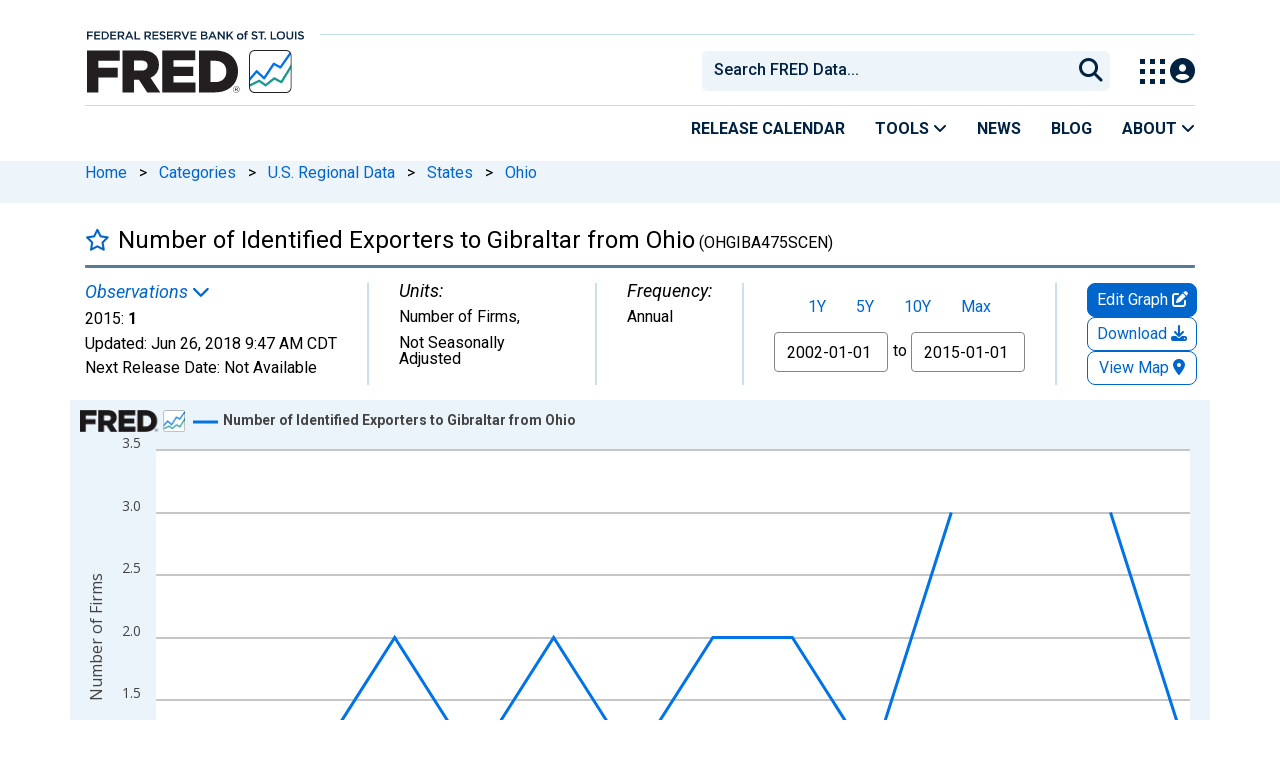

--- FILE ---
content_type: application/javascript
request_url: https://fred.stlouisfed.org/RHpPM09LZ/De-i4yF/R0Y/JGSauh1g/7pOf0VpmctmbcGiEuL/Y3R7TH0B/Www/7Tj4iH0gB
body_size: 168927
content:
(function(){if(typeof Array.prototype.entries!=='function'){Object.defineProperty(Array.prototype,'entries',{value:function(){var index=0;const array=this;return {next:function(){if(index<array.length){return {value:[index,array[index++]],done:false};}else{return {done:true};}},[Symbol.iterator]:function(){return this;}};},writable:true,configurable:true});}}());(function(){EI();XTv();Jbv();var MP=function RT(YP,RP){'use strict';var Kb=RT;switch(YP){case KB:{tQ.push(vK);var Us=jS()[ED(kP)].apply(null,[gd,GT,fS]);var hd=CD(CD(R0));try{var md=tQ.length;var fq=CD(CD(R0));var tP=MZ[Gq];try{var gh=Kj[Qb()[xM(DN)](QO,Pb,ZN,c8)][Rq(typeof VT()[AZ(J8)],'undefined')?VT()[AZ(Gq)](CX,cN,s8,rZ):VT()[AZ(jd)](dD,kK,R8,Rs)][QK()[wD(xT)](Ib,GT,sM,ZN,Cq)];Kj[VT()[AZ(YQ)](qb,jb,XT,G8)][cP()[Yh(Cs)](MK,xT)](gh)[QK()[wD(xT)](Ib,TZ,sM,ZN,zS)]();}catch(PZ){tQ.splice(NM(md,Gq),Infinity,vK);if(PZ[jS()[ED(gT)](Sd,DT,MT)]&&Rq(typeof PZ[jS()[ED(gT)](Sd,CD(lV),MT)],VT()[AZ(VZ)](CD(CD([])),LN,CZ,Fq))){PZ[jS()[ED(gT)](Sd,CD({}),MT)][cP()[Yh(U8)].call(null,fV,BS)](cP()[Yh(Eq)](f8,PV))[cP()[Yh(HT)].apply(null,[zQ,gT])](function(jZ){tQ.push(fN);if(jZ[cP()[Yh(dO)].call(null,Gs,vP)](nV(typeof VT()[AZ(Db)],US('',[][[]]))?VT()[AZ(FS)].call(null,fF,AK,OD,Fh):VT()[AZ(Gq)](jQ,LN,VO,xP))){hd=CD(CD({}));}if(jZ[cP()[Yh(dO)](Gs,vP)](jS()[ED(nT)].apply(null,[dM,G8,EV]))){tP++;}tQ.pop();});}}Us=Rq(tP,TN)||hd?cP()[Yh(IK)].apply(null,[pF,bS]):cP()[Yh(QO)].call(null,kQ,VZ);}catch(Ps){tQ.splice(NM(md,Gq),Infinity,vK);Us=nV(typeof VT()[AZ(lN)],US([],[][[]]))?VT()[AZ(Gh)].call(null,WZ,hb,BZ,Jq):VT()[AZ(Gq)](fP,BS,wM,Gb);}var Ad;return tQ.pop(),Ad=Us,Ad;}break;case fI:{tQ.push(bh);try{var WD=tQ.length;var JM=CD({});var wb=lV;var xS=Kj[Rq(typeof VT()[AZ(mT)],'undefined')?VT()[AZ(Gq)].apply(null,[U8,qF,lh,Yd]):VT()[AZ(YQ)].call(null,BS,CD(CD(lV)),XV,G8)][Dq()[dh(hb)](jb,nq,xT,Cs,hq,m8)](Kj[VT()[AZ(Lh)](IQ,YQ,kS,z8)][VT()[AZ(jd)](CN,CD(CD({})),bD,Rs)],jS()[ED(FS)].apply(null,[YF,jd,Kl]));if(xS){wb++;CD(CD(xS[cP()[Yh(G8)](QN,IK)]))&&AA(xS[cP()[Yh(G8)](QN,IK)][Rq(typeof QK()[wD(TN)],'undefined')?QK()[wD(dD)](Vt,CX,RW,hW,jz):QK()[wD(xT)].apply(null,[MG,CD(Gq),sM,ZN,DN])]()[QK()[wD(bz)](PY,bl,xY,xT,Cs)](VT()[AZ(Yr)].apply(null,[mT,Of,Bc,V3])),nA(Gq))&&wb++;}var O4=wb[QK()[wD(xT)].call(null,MG,bz,sM,ZN,zl)]();var U3;return tQ.pop(),U3=O4,U3;}catch(Zz){tQ.splice(NM(WD,Gq),Infinity,bh);var Qx;return Qx=cP()[Yh(MJ)](LG,IJ),tQ.pop(),Qx;}tQ.pop();}break;case C:{var Bl=RP[R0];var gc=RP[Cj];tQ.push(zC);if(Tt(gc,null)||AA(gc,Bl[VT()[AZ(lV)](WW,DT,q6,zl)]))gc=Bl[VT()[AZ(lV)](gd,hb,q6,zl)];for(var JW=lV,Yt=new (Kj[VT()[AZ(O1)].apply(null,[X6,lN,qY,YQ])])(gc);FW(JW,gc);JW++)Yt[JW]=Bl[JW];var Vf;return tQ.pop(),Vf=Yt,Vf;}break;case n9:{var g3=RP[R0];var DJ=RP[Cj];tQ.push(z3);if(Tt(DJ,null)||AA(DJ,g3[VT()[AZ(lV)].call(null,G3,W4,jJ,zl)]))DJ=g3[VT()[AZ(lV)](ZJ,IJ,jJ,zl)];for(var XC=lV,LJ=new (Kj[VT()[AZ(O1)](Cs,CD(Gq),LC,YQ)])(DJ);FW(XC,DJ);XC++)LJ[XC]=g3[XC];var pC;return tQ.pop(),pC=LJ,pC;}break;case bm:{tQ.push(kY);if(CD(Ax(cP()[Yh(mC)].call(null,ON,qc),Kj[JC()[s6(vP)](Of,YA,IK,CD([]),qF,j1)]))){var Yl;return tQ.pop(),Yl=null,Yl;}var FC=Kj[JC()[s6(vP)].apply(null,[z6,YA,IK,CD(CD([])),U8,j1])][cP()[Yh(mC)].call(null,ON,qc)];var GY=FC[jS()[ED(sM)](FS,PU,zV)];var ft=FC[VT()[AZ(bS)].call(null,CD(CD({})),CD({}),Ez,zY)];var k3=FC[Rq(typeof cP()[Yh(fS)],US('',[][[]]))?cP()[Yh(TN)](Sz,Wc):cP()[Yh(vK)].call(null,NK,l1)];var PA;return PA=[GY,Rq(ft,lV)?lV:AA(ft,lV)?nA(np[VT()[AZ(LN)].call(null,kt,CD(lV),YD,fV)]()):nA(Of),k3||cP()[Yh(bt)](kS,x3)],tQ.pop(),PA;}break;case tg:{tQ.push(lV);var pU=Rq(typeof cP()[Yh(l1)],'undefined')?cP()[Yh(TN)](Cs,X6):cP()[Yh(MJ)](dO,IJ);try{var CW=tQ.length;var jr=CD([]);if(Kj[JC()[s6(vP)](bz,l4,IK,W4,HJ,j1)][nV(typeof VT()[AZ(Rs)],US('',[][[]]))?VT()[AZ(TZ)](j1,fF,Lz,v3):VT()[AZ(Gq)].apply(null,[bU,CD(CD([])),k1,m3])]&&Kj[JC()[s6(vP)](DT,l4,IK,qF,kl,j1)][VT()[AZ(TZ)].apply(null,[gC,CD(lV),Lz,v3])][lV]){var Dx=Rq(Kj[JC()[s6(vP)](CD([]),l4,IK,AY,xT,j1)][VT()[AZ(TZ)].apply(null,[T4,jd,Lz,v3])][nV(typeof VT()[AZ(ZN)],US([],[][[]]))?VT()[AZ(p1)].call(null,G3,U1,sz,G3):VT()[AZ(Gq)](CD(Gq),hl,mr,VG)](MZ[kt]),Kj[nV(typeof JC()[s6(hl)],US([],[][[]]))?JC()[s6(vP)](T4,l4,IK,kl,mz,j1):JC()[s6(cN)].apply(null,[HJ,tW,Tx,TZ,ff,t4])][VT()[AZ(TZ)](CD(lV),CD(CD({})),Lz,v3)][lV]);var Tz=Dx?cP()[Yh(IK)](n6,bS):nV(typeof cP()[Yh(PU)],US([],[][[]]))?cP()[Yh(QO)](ZG,VZ):cP()[Yh(TN)](VG,Cs);var cG;return tQ.pop(),cG=Tz,cG;}else{var rr;return tQ.pop(),rr=pU,rr;}}catch(St){tQ.splice(NM(CW,Gq),Infinity,lV);var dr;return tQ.pop(),dr=pU,dr;}tQ.pop();}break;case Rw:{var Dl=RP[R0];tQ.push(tG);if(Kj[nV(typeof VT()[AZ(gt)],US('',[][[]]))?VT()[AZ(O1)].apply(null,[z4,Fx,KC,YQ]):VT()[AZ(Gq)](CD({}),DN,c3,px)][VT()[AZ(s3)](Cq,Gq,lx,Q3)](Dl)){var JA;return tQ.pop(),JA=Dl,JA;}tQ.pop();}break;case VB:{tQ.push(cU);throw new (Kj[Dq()[dh(lV)].call(null,Fh,vY,hl,IK,mz,Rl)])(nV(typeof VT()[AZ(Ic)],US('',[][[]]))?VT()[AZ(q1)](CD(Gq),Lx,QQ,LW):VT()[AZ(Gq)].apply(null,[bl,CD(CD({})),kf,gW]));}break;case J:{var xU=RP[R0];var hf=RP[Cj];tQ.push(Gl);var xG=Tt(null,xU)?null:bC(cP()[Yh(DN)](DC,Gr),typeof Kj[VT()[AZ(vP)](Of,Nf,fY,gd)])&&xU[Kj[VT()[AZ(vP)].call(null,WZ,CD(Gq),fY,gd)][jS()[ED(hq)].call(null,Yf,Fx,mM)]]||xU[cP()[Yh(U1)](LC,vt)];if(bC(null,xG)){var Zt,AW,CY,ht,EJ=[],Z4=CD(lV),V6=CD(MZ[Of]);try{var Al=tQ.length;var jc=CD(Cj);if(CY=(xG=xG.call(xU))[cP()[Yh(LN)](wK,hl)],Rq(lV,hf)){if(nV(Kj[Rq(typeof VT()[AZ(fP)],US([],[][[]]))?VT()[AZ(Gq)].call(null,mT,WZ,FJ,L4):VT()[AZ(YQ)](UC,vP,UY,G8)](xG),xG)){jc=CD(CD(Cj));return;}Z4=CD(Gq);}else for(;CD(Z4=(Zt=CY.call(xG))[VT()[AZ(BS)].apply(null,[It,WZ,hs,v4])])&&(EJ[cP()[Yh(Of)](sC,gC)](Zt[nV(typeof cP()[Yh(bS)],'undefined')?cP()[Yh(ZJ)](hC,MC):cP()[Yh(TN)](Rl,x4)]),nV(EJ[VT()[AZ(lV)].apply(null,[CN,W4,Ff,zl])],hf));Z4=CD(lV));}catch(Dc){V6=CD(lV),AW=Dc;}finally{tQ.splice(NM(Al,Gq),Infinity,Gl);try{var X3=tQ.length;var Xl=CD([]);if(CD(Z4)&&bC(null,xG[VT()[AZ(fP)](DN,hb,N6,Nx)])&&(ht=xG[VT()[AZ(fP)].call(null,jQ,hl,N6,Nx)](),nV(Kj[Rq(typeof VT()[AZ(sz)],US([],[][[]]))?VT()[AZ(Gq)](HT,z6,Er,TW):VT()[AZ(YQ)](QO,CD(CD({})),UY,G8)](ht),ht))){Xl=CD(CD(Cj));return;}}finally{tQ.splice(NM(X3,Gq),Infinity,Gl);if(Xl){tQ.pop();}if(V6)throw AW;}if(jc){tQ.pop();}}var pf;return tQ.pop(),pf=EJ,pf;}tQ.pop();}break;case AB:{var Qt=RP[R0];tQ.push(sJ);if(Rq([Dq()[dh(vP)](p6,TY,CN,jd,p4,gt),VT()[AZ(Ib)](IK,Gq,Ns,Db),nV(typeof VT()[AZ(G8)],US('',[][[]]))?VT()[AZ(sM)].apply(null,[IK,Bz,qt,jW]):VT()[AZ(Gq)](CD(CD({})),hb,IA,UG)][QK()[wD(bz)].apply(null,[AO,O1,xY,xT,G3])](Qt[QK()[wD(VZ)](Px,jY,Ht,kK,qF)][cP()[Yh(rf)](lF,kW)]),nA(Gq))){tQ.pop();return;}Kj[VT()[AZ(EA)](HJ,CD(Gq),NQ,kt)](function(){tQ.push(Ml);var wt=CD([]);try{var JG=tQ.length;var kJ=CD([]);if(CD(wt)&&Qt[QK()[wD(VZ)].apply(null,[PG,CD(CD(lV)),Ht,kK,v4])]&&(Qt[QK()[wD(VZ)].apply(null,[PG,Of,Ht,kK,fP])][VT()[AZ(XW)].call(null,Fx,CD(lV),M6,WW)](Rq(typeof jS()[ED(G4)],'undefined')?jS()[ED(ZN)].call(null,Zc,gC,mx):jS()[ED(Ll)](PU,gt,N3))||Qt[Rq(typeof QK()[wD(G8)],US([],[][[]]))?QK()[wD(dD)](w6,Rs,I1,FY,G8):QK()[wD(VZ)](PG,CD({}),Ht,kK,HT)][VT()[AZ(XW)](j1,VZ,M6,WW)](VT()[AZ(ZW)](CD(CD(lV)),CD([]),Kp,dM)))){wt=CD(CD([]));}}catch(NY){tQ.splice(NM(JG,Gq),Infinity,Ml);Qt[QK()[wD(VZ)](PG,Bz,Ht,kK,HT)][cP()[Yh(G6)].call(null,wQ,jd)](new (Kj[VT()[AZ(Db)](Cq,CD(CD([])),tf,sG)])(VT()[AZ(Lr)].call(null,fF,CD(CD(Gq)),Jl,C1),rW(tg,[jS()[ED(GU)].apply(null,[wc,VZ,V1]),CD(CD(Cj)),cP()[Yh(SA)](GD,Dz),CD(CD(R0)),nV(typeof QK()[wD(Gh)],US([],[][[]]))?QK()[wD(DT)](Pr,W3,qW,ZN,t3):QK()[wD(dD)](b3,W3,zU,j1,kP),CD(CD(Cj))])));}if(CD(wt)&&Rq(Qt[VT()[AZ(mC)](nU,YQ,nh,jG)],QK()[wD(kt)](bA,O1,cW,VZ,qb))){wt=CD(CD([]));}if(wt){Qt[QK()[wD(VZ)](PG,WW,Ht,kK,jY)][cP()[Yh(G6)].apply(null,[wQ,jd])](new (Kj[VT()[AZ(Db)](IJ,p4,tf,sG)])(nV(typeof jS()[ED(FS)],US([],[][[]]))?jS()[ED(f6)](G8,kK,YU):jS()[ED(ZN)].call(null,DW,G3,LG),rW(tg,[jS()[ED(GU)].apply(null,[wc,YQ,V1]),CD(R0),cP()[Yh(SA)].apply(null,[GD,Dz]),CD(CD(R0)),nV(typeof QK()[wD(hl)],US([],[][[]]))?QK()[wD(DT)](Pr,IJ,qW,ZN,ZN):QK()[wD(dD)].call(null,rl,YC,lx,TZ,fP),CD(CD(Cj))])));}tQ.pop();},lV);tQ.pop();}break;case YE:{tQ.push(zQ);if(Kj[nV(typeof cP()[Yh(V3)],US('',[][[]]))?cP()[Yh(dD)].call(null,J6,qx):cP()[Yh(TN)](Kc,MK)][jS()[ED(YF)].call(null,nc,hq,W8)]){if(Kj[VT()[AZ(YQ)].apply(null,[LN,hb,nh,G8])][Dq()[dh(hb)](jb,wl,j1,Cs,It,YC)](Kj[cP()[Yh(dD)](J6,qx)][nV(typeof jS()[ED(Bz)],US('',[][[]]))?jS()[ED(YF)](nc,CD({}),W8):jS()[ED(ZN)].apply(null,[Fl,CD(CD(lV)),jG])][Rq(typeof VT()[AZ(WZ)],'undefined')?VT()[AZ(Gq)](xT,TZ,qG,mz):VT()[AZ(jd)](TZ,GT,IN,Rs)],Rq(typeof VT()[AZ(sM)],US('',[][[]]))?VT()[AZ(Gq)](bU,CD({}),Uc,A1):VT()[AZ(K6)].call(null,U8,H1,Wd,vx))){var GG;return GG=cP()[Yh(IK)](N8,bS),tQ.pop(),GG;}var MA;return MA=jS()[ED(Lx)].call(null,WW,v4,Bb),tQ.pop(),MA;}var gU;return gU=cP()[Yh(MJ)](F4,IJ),tQ.pop(),gU;}break;case Fg:{var EC=RP[R0];tQ.push(Y3);var jC;return jC=Kj[nV(typeof VT()[AZ(s3)],'undefined')?VT()[AZ(YQ)](Gh,IJ,Or,G8):VT()[AZ(Gq)](bU,CX,pF,SJ)][Dq()[dh(hb)].apply(null,[jb,RY,CN,Cs,O1,CD([])])](Kj[nV(typeof JC()[s6(O1)],'undefined')?JC()[s6(vP)].call(null,CD({}),Wf,IK,CD(CD({})),WW,j1):JC()[s6(cN)].call(null,H1,VC,YU,bU,Nc,Vz)][jS()[ED(J8)](bS,jQ,AV)],EC),tQ.pop(),jC;}break;case zE:{tQ.push(t6);Kj[cP()[Yh(It)].apply(null,[t6,Db])][cP()[Yh(Qc)].call(null,Vs,R4)](Dq()[dh(GT)].apply(null,[lV,S4,kW,jd,CD(CD(Gq)),CN]),function(Qt){return RT.apply(this,[AB,arguments]);});tQ.pop();}break;case Kv:{tQ.push(vA);var vU=cP()[Yh(MJ)](ZT,IJ);try{var Ar=tQ.length;var m1=CD(Cj);vU=nV(typeof Kj[jS()[ED(Fr)](Q1,LN,qP)],cP()[Yh(DN)](bO,Gr))?cP()[Yh(IK)].call(null,Qh,bS):cP()[Yh(QO)](dK,VZ);}catch(XG){tQ.splice(NM(Ar,Gq),Infinity,vA);vU=VT()[AZ(Gh)](ZN,CD(Gq),dN,Jq);}var HY;return tQ.pop(),HY=vU,HY;}break;case NE:{var B1=RP[R0];var C6=RP[Cj];tQ.push(UA);var Br=Tt(null,B1)?null:bC(cP()[Yh(DN)](qN,Gr),typeof Kj[VT()[AZ(vP)].apply(null,[IQ,T4,AQ,gd])])&&B1[Kj[VT()[AZ(vP)](CD(lV),gt,AQ,gd)][jS()[ED(hq)].apply(null,[Yf,CD(lV),hF])]]||B1[nV(typeof cP()[Yh(SA)],US([],[][[]]))?cP()[Yh(U1)].apply(null,[BP,vt]):cP()[Yh(TN)](zQ,df)];if(bC(null,Br)){var xl,gl,JU,OU,JO=[],j6=CD(lV),IY=CD(Gq);try{var Z6=tQ.length;var ZC=CD(Cj);if(JU=(Br=Br.call(B1))[Rq(typeof cP()[Yh(bU)],'undefined')?cP()[Yh(TN)](lU,nl):cP()[Yh(LN)](Wb,hl)],Rq(lV,C6)){if(nV(Kj[VT()[AZ(YQ)](G8,CD(lV),MS,G8)](Br),Br)){ZC=CD(CD({}));return;}j6=CD(MZ[Of]);}else for(;CD(j6=(xl=JU.call(Br))[VT()[AZ(BS)](CD(CD({})),Rs,nD,v4)])&&(JO[cP()[Yh(Of)](Uq,gC)](xl[cP()[Yh(ZJ)].apply(null,[GJ,MC])]),nV(JO[VT()[AZ(lV)].call(null,CD(CD(Gq)),CD(lV),cJ,zl)],C6));j6=CD(lV));}catch(f3){IY=CD(MZ[Gq]),gl=f3;}finally{tQ.splice(NM(Z6,Gq),Infinity,UA);try{var jU=tQ.length;var fG=CD([]);if(CD(j6)&&bC(null,Br[VT()[AZ(fP)](kW,TZ,fM,Nx)])&&(OU=Br[VT()[AZ(fP)](CD(lV),O1,fM,Nx)](),nV(Kj[VT()[AZ(YQ)](nU,Q3,MS,G8)](OU),OU))){fG=CD(CD({}));return;}}finally{tQ.splice(NM(jU,Gq),Infinity,UA);if(fG){tQ.pop();}if(IY)throw gl;}if(ZC){tQ.pop();}}var BU;return tQ.pop(),BU=JO,BU;}tQ.pop();}break;case jH:{tQ.push(Ec);try{var YW=tQ.length;var Ct=CD([]);var V4=lV;var Q6=Kj[VT()[AZ(YQ)](vP,hb,ws,G8)][Dq()[dh(hb)](jb,Cx,jY,Cs,WW,YC)](Kj[cP()[Yh(It)](Ec,Db)],jS()[ED(dx)](rf,CD(CD({})),zr));if(Q6){V4++;if(Q6[cP()[Yh(ZJ)](wf,MC)]){Q6=Q6[Rq(typeof cP()[Yh(qF)],'undefined')?cP()[Yh(TN)](S6,Ez):cP()[Yh(ZJ)](wf,MC)];V4+=US(KU(Q6[VT()[AZ(lV)].call(null,IJ,C1,AU,zl)]&&Rq(Q6[VT()[AZ(lV)].call(null,YQ,vP,AU,zl)],Gq),Gq),KU(Q6[VT()[AZ(X6)].call(null,HT,G8,gb,TZ)]&&Rq(Q6[VT()[AZ(X6)].call(null,LN,Rs,gb,TZ)],nV(typeof jS()[ED(l1)],US('',[][[]]))?jS()[ED(dx)](rf,m8,zr):jS()[ED(ZN)].call(null,wA,fP,Fc)),Of));}}var j3;return j3=V4[nV(typeof QK()[wD(kK)],US([],[][[]]))?QK()[wD(xT)].call(null,Ol,mz,sM,ZN,gt):QK()[wD(dD)](dC,CD([]),VY,p6,lV)](),tQ.pop(),j3;}catch(lC){tQ.splice(NM(YW,Gq),Infinity,Ec);var Bf;return Bf=cP()[Yh(MJ)](wf,IJ),tQ.pop(),Bf;}tQ.pop();}break;case F9:{var tt;tQ.push(hU);return tt=CD(Ax(VT()[AZ(jd)].apply(null,[W4,CD(lV),J1,Rs]),Kj[cP()[Yh(dD)](hW,qx)][Dq()[dh(bz)](hz,B6,IK,kK,cN,zS)][VT()[AZ(V3)](v4,TZ,QD,vP)][jS()[ED(g6)](dC,mU,S4)])||Ax(VT()[AZ(jd)].call(null,DN,CD(CD(Gq)),J1,Rs),Kj[cP()[Yh(dD)](hW,qx)][Dq()[dh(bz)].apply(null,[hz,B6,AK,kK,AK,IK])][VT()[AZ(V3)].apply(null,[CD([]),HT,QD,vP])][jS()[ED(XW)].call(null,LW,kP,CF)])),tQ.pop(),tt;}break;case HH:{tQ.push(hW);var sr=Ax(jS()[ED(I6)].call(null,GA,U1,K5),Kj[cP()[Yh(dD)].call(null,Lc,qx)])||AA(Kj[JC()[s6(vP)](Q3,NG,IK,Lx,jY,j1)][cP()[Yh(GU)](cs,J8)],lV)||AA(Kj[JC()[s6(vP)](YQ,NG,IK,Q3,jd,j1)][JC()[s6(Cs)](CD(CD(lV)),TA,YQ,gt,qF,rJ)],lV);var P3=Kj[cP()[Yh(dD)](Lc,qx)][cP()[Yh(f6)](VU,s4)](jS()[ED(q3)].apply(null,[WG,CD(lV),wY]))[VT()[AZ(XW)].apply(null,[CD(CD({})),O1,Hl,WW])];var W6=Kj[cP()[Yh(dD)].apply(null,[Lc,qx])][cP()[Yh(f6)].apply(null,[VU,s4])](jS()[ED(q1)](If,QO,KC))[VT()[AZ(XW)](CD(CD({})),CD(Gq),Hl,WW)];var fJ=Kj[cP()[Yh(dD)].call(null,Lc,qx)][cP()[Yh(f6)](VU,s4)](nV(typeof VT()[AZ(sz)],'undefined')?VT()[AZ(rf)](Lx,CD({}),vz,Z1):VT()[AZ(Gq)](qb,DT,xf,O1))[nV(typeof VT()[AZ(Rl)],US([],[][[]]))?VT()[AZ(XW)](WZ,qF,Hl,WW):VT()[AZ(Gq)].apply(null,[bl,UC,sY,lV])];var R6;return R6=cP()[Yh(mU)].apply(null,[MQ,T6])[Dq()[dh(Of)](DN,J4,bl,kK,AK,zS)](sr?cP()[Yh(IK)](Rb,bS):cP()[Yh(QO)].call(null,UF,VZ),cP()[Yh(H4)].call(null,XV,K6))[Dq()[dh(Of)].call(null,DN,J4,T4,kK,Cs,CD(CD([])))](P3?cP()[Yh(IK)](Rb,bS):cP()[Yh(QO)](UF,VZ),cP()[Yh(H4)](XV,K6))[Dq()[dh(Of)].call(null,DN,J4,ZJ,kK,T4,CD(lV))](W6?cP()[Yh(IK)].apply(null,[Rb,bS]):cP()[Yh(QO)](UF,VZ),cP()[Yh(H4)](XV,K6))[nV(typeof Dq()[dh(DN)],'undefined')?Dq()[dh(Of)](DN,J4,z4,kK,bl,v4):Dq()[dh(O1)](n3,bJ,nU,G8,kW,CD([]))](fJ?Rq(typeof cP()[Yh(X6)],'undefined')?cP()[Yh(TN)](zQ,P4):cP()[Yh(IK)].call(null,Rb,bS):cP()[Yh(QO)](UF,VZ)),tQ.pop(),R6;}break;case qp:{tQ.push(q1);var dl=function(EC){return RT.apply(this,[Fg,arguments]);};var Nt=[Rq(typeof VT()[AZ(Eq)],US([],[][[]]))?VT()[AZ(Gq)](jd,CX,dW,nC):VT()[AZ(TZ)](PU,CD(CD(lV)),UY,v3),F1()[wG(hb)](jd,PU,VZ,UW,IK,Nr)];var PC=Nt[VT()[AZ(Fr)](WZ,IK,RY,I4)](function(E3){var X4=dl(E3);tQ.push(c4);if(CD(CD(X4))&&CD(CD(X4[cP()[Yh(G8)](KV,IK)]))&&CD(CD(X4[cP()[Yh(G8)].apply(null,[KV,IK])][QK()[wD(xT)](EY,Rs,sM,ZN,Lx)]))){X4=X4[cP()[Yh(G8)](KV,IK)][Rq(typeof QK()[wD(It)],US(nV(typeof cP()[Yh(mU)],US('',[][[]]))?cP()[Yh(mU)](XB,T6):cP()[Yh(TN)].call(null,p1,nr),[][[]]))?QK()[wD(dD)](UU,CD(CD([])),FS,ZU,qF):QK()[wD(xT)].call(null,EY,ff,sM,ZN,bl)]();var l6=US(Rq(X4[QK()[wD(bz)].apply(null,[AC,Q3,xY,xT,hl])](jS()[ED(sG)].apply(null,[jQ,HT,ES])),nA(Gq)),KU(Kj[Rq(typeof Dq()[dh(AY)],US([],[][[]]))?Dq()[dh(O1)](zO,BG,gC,Iz,v4,Bz):Dq()[dh(mU)](SA,rA,BS,xT,GT,CD(lV))](AA(X4[Rq(typeof QK()[wD(X6)],US(cP()[Yh(mU)].apply(null,[XB,T6]),[][[]]))?QK()[wD(dD)](r1,Rl,c4,Xx,HT):QK()[wD(bz)].apply(null,[AC,z6,xY,xT,WZ])](VT()[AZ(fP)](Cs,C1,sx,Nx)),nA(Gq))),Gq));var YY;return tQ.pop(),YY=l6,YY;}else{var QC;return QC=nV(typeof cP()[Yh(z6)],US('',[][[]]))?cP()[Yh(MJ)](hJ,IJ):cP()[Yh(TN)](FS,BA),tQ.pop(),QC;}tQ.pop();});var dz;return dz=PC[jS()[ED(qb)](Lx,Lx,WC)](cP()[Yh(mU)](bY,T6)),tQ.pop(),dz;}break;case Xg:{tQ.push(Zx);if(CD(Kj[cP()[Yh(dD)].apply(null,[wr,qx])][nV(typeof cP()[Yh(QO)],US([],[][[]]))?cP()[Yh(FA)](xr,Vt):cP()[Yh(TN)](vc,Gf)])){var Qf=Rq(typeof Kj[cP()[Yh(dD)].call(null,wr,qx)][VT()[AZ(YF)](qF,j1,U4,mW)],Rq(typeof cP()[Yh(l1)],US([],[][[]]))?cP()[Yh(TN)].apply(null,[KC,WO]):cP()[Yh(DN)].call(null,QY,Gr))?cP()[Yh(IK)](DQ,bS):jS()[ED(Lx)](WW,CD(Gq),Ur);var k6;return tQ.pop(),k6=Qf,k6;}var sU;return sU=Rq(typeof cP()[Yh(mT)],US('',[][[]]))?cP()[Yh(TN)](Pz,WW):cP()[Yh(MJ)](tG,IJ),tQ.pop(),sU;}break;case xX:{tQ.push(rA);var wU=cP()[Yh(MJ)].call(null,fr,IJ);try{var HC=tQ.length;var pG=CD(Cj);wU=Kj[nV(typeof VT()[AZ(G3)],US([],[][[]]))?VT()[AZ(g6)](bl,TZ,Ir,Qr):VT()[AZ(Gq)](CD(CD(lV)),TZ,RC,XA)][VT()[AZ(jd)](BS,Nf,Mc,Rs)][VT()[AZ(ZJ)].call(null,CD([]),DT,IG,cN)](jS()[ED(Ox)].apply(null,[zl,z6,IV]))?cP()[Yh(IK)](gS,bS):nV(typeof cP()[Yh(t3)],US([],[][[]]))?cP()[Yh(QO)](vq,VZ):cP()[Yh(TN)](Pb,H3);}catch(MU){tQ.splice(NM(HC,Gq),Infinity,rA);wU=VT()[AZ(Gh)](DT,W4,Cl,Jq);}var rc;return tQ.pop(),rc=wU,rc;}break;case R9:{var tO=RP[R0];tQ.push(Y1);var Zr;return Zr=Kj[VT()[AZ(YQ)](hb,Gh,Kx,G8)][jS()[ED(BS)].apply(null,[X6,CD([]),sC])](tO)[VT()[AZ(Fr)].apply(null,[dD,WW,BJ,I4])](function(IW){return tO[IW];})[lV],tQ.pop(),Zr;}break;case Fw:{var A3=RP[R0];tQ.push(CZ);if(Kj[VT()[AZ(O1)](jz,CD([]),S4,YQ)][VT()[AZ(s3)].apply(null,[TN,Bz,bD,Q3])](A3)){var YG;return tQ.pop(),YG=A3,YG;}tQ.pop();}break;case pn:{var Jf={};var vf={};tQ.push(xc);try{var Ft=tQ.length;var EW=CD(Cj);var fW=new (Kj[cP()[Yh(GA)].apply(null,[Vr,cC])])(lV,lV)[cP()[Yh(HG)](wz,v3)](VT()[AZ(I3)].apply(null,[WW,kW,XY,T4]));var PW=fW[nV(typeof VT()[AZ(HT)],'undefined')?VT()[AZ(sz)](W3,dD,dP,Ac):VT()[AZ(Gq)](CD([]),IJ,zQ,cA)](Rq(typeof VT()[AZ(HT)],US([],[][[]]))?VT()[AZ(Gq)](jQ,fF,rt,Xf):VT()[AZ(HU)].apply(null,[v4,Ic,FO,B3]));var st=fW[cP()[Yh(wx)](WP,ff)](PW[VT()[AZ(MJ)](z4,gd,XK,jb)]);var Ex=fW[cP()[Yh(wx)](WP,ff)](PW[cP()[Yh(EA)].call(null,bF,KJ)]);Jf=rW(tg,[nV(typeof cP()[Yh(jQ)],US('',[][[]]))?cP()[Yh(D3)](Id,Q1):cP()[Yh(TN)](Ut,Fx),st,nV(typeof QK()[wD(O1)],US([],[][[]]))?QK()[wD(C1)](rh,zS,El,ZN,xT):QK()[wD(dD)](U8,J8,SY,EG,O1),Ex]);var F3=new (Kj[cP()[Yh(GA)](Vr,cC)])(lV,lV)[cP()[Yh(HG)](wz,v3)](QK()[wD(v4)](rF,j1,BS,kK,kP));var Hr=F3[VT()[AZ(sz)](CD(CD({})),CD([]),dP,Ac)](VT()[AZ(HU)].call(null,CN,dD,FO,B3));var Zf=F3[cP()[Yh(wx)](WP,ff)](Hr[nV(typeof VT()[AZ(GT)],'undefined')?VT()[AZ(MJ)].apply(null,[AK,GT,XK,jb]):VT()[AZ(Gq)](Cs,CD({}),RA,VZ)]);var Af=F3[cP()[Yh(wx)](WP,ff)](Hr[cP()[Yh(EA)](bF,KJ)]);vf=rW(tg,[JC()[s6(Gh)](dD,Ah,xT,TZ,kl,Dr),Zf,Dq()[dh(hl)](hU,rh,AY,IK,hb,Lx),Af]);}finally{tQ.splice(NM(Ft,Gq),Infinity,xc);var Jx;return Jx=rW(tg,[VT()[AZ(Vt)].call(null,CD(CD(lV)),fP,KS,bx),Jf[cP()[Yh(D3)](Id,Q1)]||null,VT()[AZ(sG)].call(null,CD({}),z4,lx,s4),Jf[nV(typeof QK()[wD(qb)],'undefined')?QK()[wD(C1)].call(null,rh,Ic,El,ZN,xT):QK()[wD(dD)](Px,Ic,kU,vr,WW)]||null,jS()[ED(RU)](zS,BS,SK),vf[JC()[s6(Gh)](kK,Ah,xT,mz,Nf,Dr)]||null,VT()[AZ(HG)].call(null,W3,ZN,ph,WG),vf[Dq()[dh(hl)].apply(null,[hU,rh,U1,IK,gt,WW])]||null]),tQ.pop(),Jx;}tQ.pop();}break;case MH:{tQ.push(BA);try{var QA=tQ.length;var Rr=CD(CD(R0));var B4=new (Kj[cP()[Yh(dD)](L3,qx)][Dq()[dh(bz)].apply(null,[hz,lO,Lx,kK,YQ,mz])][VT()[AZ(V3)](xT,PU,nZ,vP)][jS()[ED(g6)].apply(null,[dC,ZN,X1])])();var C4=new (Kj[cP()[Yh(dD)](L3,qx)][Dq()[dh(bz)](hz,lO,kP,kK,zl,Zl)][VT()[AZ(V3)](vP,VZ,nZ,vP)][jS()[ED(XW)].apply(null,[LW,IQ,UQ])])();var sA;return tQ.pop(),sA=CD(CD(R0)),sA;}catch(lc){tQ.splice(NM(QA,Gq),Infinity,BA);var YJ;return YJ=Rq(lc[cP()[Yh(cN)](EU,Q3)][VT()[AZ(X6)](p4,z6,QQ,TZ)],Dq()[dh(lV)](Fh,c6,bU,IK,BS,HT)),tQ.pop(),YJ;}tQ.pop();}break;case bj:{var tA=RP[R0];return tA;}break;case D9:{tQ.push(M4);throw new (Kj[Dq()[dh(lV)](Fh,YN,kW,IK,j1,J8)])(VT()[AZ(q1)].apply(null,[qb,hq,mq,LW]));}break;case pH:{tQ.push(qr);var OY=cP()[Yh(MJ)](gf,IJ);try{var v6=tQ.length;var OG=CD([]);OY=nV(typeof Kj[cP()[Yh(Ll)].apply(null,[IM,X6])],cP()[Yh(DN)].call(null,I8,Gr))?cP()[Yh(IK)](VQ,bS):cP()[Yh(QO)].apply(null,[rd,VZ]);}catch(Nz){tQ.splice(NM(v6,Gq),Infinity,qr);OY=nV(typeof VT()[AZ(nr)],US([],[][[]]))?VT()[AZ(Gh)](W4,Fx,zZ,Jq):VT()[AZ(Gq)].call(null,Lx,Nf,m4,r4);}var pJ;return tQ.pop(),pJ=OY,pJ;}break;}};var Kt=function lW(mA,Ix){var BC=lW;do{switch(mA){case Pw:{mA+=Yp;MG=KA*kK+C1+Gq+Of;r1=kK+xT+QO*C1*Of;pz=Gq+KA*IK-jd;g1=Gq+jd-xT+KA*IK;m3=jd*C1*kK+Of-cN;bf=KA*cN+IK*jd;}break;case Vg:{FU=KA*jd-IK+ZN*kK;pr=QO*kK*IK+C1;mA+=zg;UJ=C1*Of*ZN+kK+QO;bY=KA+Of*kK*IK*ZN;tl=IK+Of+xT*KA-C1;Uf=ZN*QO+C1*xT*Of;}break;case Lm:{mA+=qj;vJ=ZN*Of*C1+jd-cN;gJ=KA+C1*TN+xT+jd;E1=KA*Gq*xT-jd-Of;TA=KA*xT-C1+Of+Gq;pF=xT+C1*jd*kK-IK;}break;case cg:{UW=IK-xT+ZN*C1-QO;T3=KA*jd-xT+QO+cN;xY=Of*KA+QO*xT-Gq;B3=kK+IK*Gq*xT*TN;jG=TN-Of+ZN*C1-xT;RG=QO*C1-KA+jd*kK;mA=HL;}break;case kL:{D4=kK+ZN*C1+KA+xT;Wx=xT*KA-cN-kK-jd;J3=xT*IK*QO+TN*C1;R8=IK*cN-QO+KA*TN;mA-=An;XY=ZN+cN*jd+KA*IK;B6=kK*ZN*QO-C1+TN;}break;case bB:{Df=KA-Of-Gq+jd*TN;I3=C1*cN+kK+ZN+jd;sz=Gq*QO+kK+KA+cN;HU=QO*xT+kK*ZN+Of;MJ=KA+xT+IK+jd*Gq;mA=ML;x3=C1*kK-jd+KA;VW=TN*IK*cN*xT-jd;Yf=cN-Gq+TN*jd*kK;}break;case B5:{Y3=cN+kK*IK*QO-jd;c4=jd*QO*xT-C1-TN;xJ=IK*ZN*Gq*kK+jd;mA-=f2;Hx=KA*xT-C1+QO+Of;Tl=QO+kK+ZN*C1-KA;NC=Gq+ZN*KA-kK*jd;}break;case NE:{mA=VX;return rU;}break;case f5:{while(AA(Tr,lV)){if(nV(mJ[SU[Of]],Kj[SU[Gq]])&&PJ(mJ,CO[SU[lV]])){if(Tt(CO,d4)){R1+=Sx(nE,[Pf]);}return R1;}if(Rq(mJ[SU[Of]],Kj[SU[Gq]])){var bG=fx[CO[mJ[lV]][lV]];var hr=lW(Cj,[US(Pf,tQ[NM(tQ.length,Gq)]),W4,mJ[Gq],Tr,bG]);R1+=hr;mJ=mJ[lV];Tr-=rW(Cj,[hr]);}else if(Rq(CO[mJ][SU[Of]],Kj[SU[Gq]])){var bG=fx[CO[mJ][lV]];var hr=lW.call(null,Cj,[US(Pf,tQ[NM(tQ.length,Gq)]),H1,lV,Tr,bG]);R1+=hr;Tr-=rW(Cj,[hr]);}else{R1+=Sx(nE,[Pf]);Pf+=CO[mJ];--Tr;};++mJ;}mA+=QL;}break;case X9:{Ht=kK*Of+IK*C1*Gq;mA=RB;tf=TN+jd-xT+ZN*KA;TG=QO*KA+cN-C1;dU=xT*KA-cN*Of-QO;ZU=IK*QO*TN+Of-kK;mf=xT*IK*QO+ZN;}break;case B9:{X6=Of*ZN+cN*Gq+xT;DN=jd+Of*IK+cN-kK;Nf=jd*IK-Of+Gq-kK;dD=Of+Gq+ZN+QO-kK;v4=jd-IK+ZN*kK-QO;zl=kK*cN+Of*QO+jd;U1=IK*Of+ZN+xT*jd;fF=QO-ZN+kK*IK;mA=OI;}break;case Op:{ZY=Gq-jd*cN+xT*C1;vl=cN*QO-TN+kK*C1;O3=C1-Gq-jd+KA*ZN;mA=EE;LC=cN*IK*C1-TN*kK;H4=C1+QO*xT+kK*Gq;}break;case JH:{for(var Tf=lV;FW(Tf,zx.length);++Tf){VT()[zx[Tf]]=CD(NM(Tf,Gq))?function(){return rW.apply(this,[U2,arguments]);}:function(){var Wl=zx[Tf];return function(gr,Lt,At,cx){var KG=k4.apply(null,[CD({}),LN,At,cx]);VT()[Wl]=function(){return KG;};return KG;};}();}mA=VX;}break;case II:{Gf=kK*IK*ZN-xT-cN;Ul=xT*KA+cN-ZN+C1;mA=Gv;tJ=KA*jd+xT-Of+QO;L6=QO*Of+cN*C1*TN;}break;case d5:{while(PJ(fC,lV)){var CU=rx(NM(US(fC,nG),tQ[NM(tQ.length,Gq)]),p3.length);var xW=CC(sf,fC);var lf=CC(p3,CU);cr+=Sx(nE,[vG(VJ(SG(xW),lf),VJ(SG(lf),xW))]);fC--;}mA+=FL;}break;case Gj:{px=IK*KA+Of+kK*xT;Mc=xT*cN*IK*TN-kK;Hf=kK+C1*cN*xT-Of;Rf=QO*ZN+C1*IK*Of;b6=IK*QO*TN+KA*Gq;mA+=Mg;WY=jd*cN*C1+Gq+IK;}break;case GH:{if(FW(Nl,w4[b1[lV]])){do{Qb()[w4[Nl]]=CD(NM(Nl,YQ))?function(){XJ=[];lW.call(this,mj,[w4]);return '';}:function(){var Y4=w4[Nl];var jA=Qb()[Y4];return function(Mx,SC,A6,Wt){if(Rq(arguments.length,lV)){return jA;}var DG=Sx(II,[BS,SC,A6,Wt]);Qb()[Y4]=function(){return DG;};return DG;};}();++Nl;}while(FW(Nl,w4[b1[lV]]));}mA+=v5;}break;case w:{zG=C1*xT*Of+ZN-kK;Q4=Gq+QO+KA*ZN+xT;nq=xT*IK*QO+Gq-ZN;Jl=KA*cN*Of-ZN*C1;RY=ZN*TN*QO*Of+Gq;c1=C1*jd+ZN*KA+cN;Xz=QO+xT*kK*IK-cN;mA-=rj;dG=KA-Gq+QO*C1+jd;}break;case Jv:{xC=Of+QO+ZN*xT*jd;NW=KA-IK-Gq+C1*xT;YO=QO+Gq+C1*kK*TN;G1=xT*TN*C1+jd+ZN;mA=tL;}break;case H5:{v3=IK*ZN*TN-xT-QO;r6=C1*ZN+QO-Of;Xt=Gq*jd+ZN*C1+TN;Oc=ZN*C1+IK+cN-Of;SJ=Of*Gq+KA*xT;RW=C1*ZN-TN+jd*cN;mA=dv;N4=C1+KA+ZN*cN*kK;}break;case LH:{Yc=KA*xT-cN+kK+Gq;xf=KA*QO+IK-C1*Gq;WU=TN*jd*xT+C1*QO;Kc=xT*jd*IK+C1+KA;M4=Of*C1*xT+KA*jd;j4=C1+xT-kK+IK*KA;mA+=Vn;}break;case bv:{QU=TN*ZN*jd-cN*Of;xt=KA*TN-jd-QO+Of;AG=IK*KA+cN+Gq+kK;mA=LI;D3=kK+cN*xT+jd*C1;R4=TN*kK+Of*KA-cN;}break;case wn:{mA=VX;tQ.pop();}break;case N0:{Bc=TN+kK*KA-QO-IK;J1=KA*xT+IK+QO+TN;c6=Gq+C1*Of*ZN-cN;mA-=T5;qU=Gq+IK*ZN+xT*KA;KC=KA*IK-Of-jd-C1;MT=IK*KA+QO+ZN*jd;}break;case T:{gt=TN*QO-kK+jd+IK;P1=kK+C1*jd-cN;PU=TN+C1*cN-IK-kK;mA=MI;gY=QO*C1+IK*cN-ZN;fl=ZN+KA*IK+cN;A4=QO*KA-TN*jd+xT;T1=xT*IK+Gq+cN*KA;mT=QO*kK+C1+cN-jd;}break;case B:{mA-=f5;S1=IK+xT*C1+QO*kK;Il=Of+C1*QO+TN+cN;Xx=IK*QO-C1+KA*TN;Ql=QO*C1+ZN*Of+TN;}break;case dp:{HW=cN*KA-IK-kK+TN;LU=TN*IK+jd*ZN*QO;x1=KA*jd+TN-C1*Gq;Et=IK*KA+jd+C1;mA=Jv;kx=ZN*KA-C1+Gq-TN;bW=C1*IK-xT-cN+TN;}break;case P5:{var sf=rG[qA];mA=d5;var fC=NM(sf.length,Gq);}break;case cw:{c8=Of*ZN*xT+Gq+KA;mA=Ag;zA=QO-Of*ZN+TN*KA;E4=C1*cN*kK-ZN-jd;Jt=cN+xT*QO*IK+KA;Ox=C1*Of-cN+ZN*QO;D6=QO+xT*KA;}break;case mj:{mA+=QH;var w4=Ix[R0];var Nl=lV;}break;case W0:{mA-=mm;RO=KA-jd+xT+Gq+cN;qx=cN+TN+KA;Iz=kK+xT*QO+TN*ZN;nt=jd+kK+C1*xT+Gq;ql=TN-jd*C1+IK*KA;zf=IK*C1+kK-cN+ZN;lY=TN+Of*jd*xT*cN;}break;case P2:{vW=jd-TN+Of+KA*xT;lG=ZN*TN*kK+IK*QO;Yx=xT*QO+kK*C1*TN;kf=QO*C1*Of-Gq;Ot=Gq*KA*IK-QO+ZN;mA+=qL;CG=IK*Gq*jd*QO;}break;case lB:{mA+=Qw;Pf=NM(mt,tQ[NM(tQ.length,Gq)]);}break;case OI:{U8=ZN+IK*cN*Gq-TN;mA=O0;hb=kK+ZN*Of+cN*Gq;AK=C1*Gq-kK+xT+ZN;fP=jd*xT-TN+C1-QO;bz=xT*jd-kK*Of*Gq;GT=cN+IK+Of+ZN+jd;z4=Of*TN+jd*xT+ZN;CN=IK+kK+QO*jd+TN;}break;case xg:{return R1;}break;case Ew:{while(FW(Z3,Pt[SU[lV]])){QK()[Pt[Z3]]=CD(NM(Z3,dD))?function(){d4=[];lW.call(this,GE,[Pt]);return '';}:function(){var BY=Pt[Z3];var tU=QK()[BY];return function(W1,QG,U6,f4,sW){if(Rq(arguments.length,lV)){return tU;}var cl=lW(Cj,[W1,IJ,U6,f4,dD]);QK()[BY]=function(){return cl;};return cl;};}();++Z3;}mA+=Um;}break;case F2:{kC=ZN+QO+KA*xT+IK;mA+=Lm;IA=QO+KA*kK+Of+jd;EY=xT*Of*QO*cN+IK;L1=xT+ZN+cN+KA*IK;m4=cN*ZN+KA*kK+QO;xr=jd*cN*C1+IK*ZN;}break;case Fn:{sx=xT*KA+cN+C1+ZN;sl=KA*kK-Gq+xT+jd;Ec=TN*C1*cN*Of-ZN;T6=cN-ZN+xT*C1+kK;fA=Of*IK*ZN+xT*C1;K4=jd-C1+ZN*QO*xT;mA=cw;AU=IK+C1*ZN*TN-KA;wx=Of+C1*TN+ZN+IK;}break;case E9:{JY=xT-IK+C1*kK*TN;mA+=xX;Xr=KA*ZN-Gq-IK-jd;IU=KA+Gq+cN*IK*C1;fY=KA*IK+Gq+xT;Zl=IK*xT+ZN*TN;w1=ZN*Gq+jd*KA-TN;Lx=Gq*TN-xT+cN*C1;nU=IK*kK*Of-Gq-ZN;}break;case qH:{mA=D2;s8=QO+C1+kK*KA+TN;tC=Gq-xT+KA*QO-ZN;q4=KA*cN+xT+kK*QO;BJ=KA*IK-Gq+C1;S4=kK-IK+KA*ZN-Gq;M3=ZN*Gq*xT+KA*IK;cf=jd*IK*xT-C1+KA;}break;case fL:{Vc=Of+Gq+kK*QO*ZN;TW=cN*QO*C1*Gq-jd;BG=IK*kK*QO+ZN+xT;jJ=jd*QO+Of*KA*cN;WO=QO*xT*IK-TN+cN;S6=QO+cN+kK*KA+jd;tW=IK*TN+ZN*kK*xT;mA+=hm;}break;case Z2:{mA-=bn;for(var pY=lV;FW(pY,zc[Rq(typeof VT()[AZ(lV)],US('',[][[]]))?VT()[AZ(Gq)].call(null,j1,jd,fl,A4):VT()[AZ(lV)](PU,CD([]),gY,zl)]);pY=US(pY,Gq)){(function(){var R3=zc[pY];var C3=FW(pY,Rt);tQ.push(T1);var CA=C3?VT()[AZ(Of)](UC,CD(CD(lV)),QW,Q1):jS()[ED(lV)].apply(null,[mT,cN,NU]);var LY=C3?Kj[cP()[Yh(lV)].call(null,x4,EA)]:Kj[VT()[AZ(cN)].apply(null,[kP,z4,MK,Bz])];var n4=US(CA,R3);np[n4]=function(){var b4=LY(Gt(R3));np[n4]=function(){return b4;};return b4;};tQ.pop();}());}}break;case V2:{l3=jd*xT-QO+KA*IK;Q3=IK*ZN+cN*xT;tG=Gq*Of*xT*C1;bJ=QO*kK+C1*IK*Of;l4=QO*Of+jd*cN*kK;vr=KA*ZN+jd+C1;mA=Op;BW=xT+Gq+kK+TN*KA;fU=xT*KA+Of+kK+ZN;}break;case wX:{Z1=jd*TN*IK+C1+QO;mA+=qL;P4=IK*jd*cN*TN+ZN;cU=jd*KA+Of+xT-kK;xA=KA*jd-kK*xT-TN;}break;case mn:{nY=IK*Of+KA*jd*Gq;p1=KA+cN*QO+Gq;Lh=Of+KA+C1-QO+xT;mA=A0;kr=TN+Of+xT*cN*C1;MW=KA*cN-Of+kK*QO;Yr=kK*C1+jd*xT-KA;}break;case W5:{fV=KA*Of-jd-cN+xT;mA=UE;wc=xT+QO*Of*ZN+C1;nc=IK*cN*xT+jd+ZN;Dz=TN-Gq+Of*KA;Fh=QO*cN*xT-TN-Of;wY=TN+kK*KA-ZN-QO;OA=KA*ZN-C1-TN*Gq;}break;case Kw:{zU=kK*KA-cN*TN-IK;mA=k2;mG=KA*TN+Of+cN+xT;SW=kK-Of+ZN+IK*KA;wC=cN*IK+kK*KA;}break;case k5:{E6=xT+TN+KA*Gq;kO=kK+IK-ZN+jd+KA;hG=KA*IK+TN+kK*ZN;Sl=KA+C1-ZN-QO-Of;cW=jd+KA+xT+TN-Gq;Pb=Of+xT+KA+QO-cN;mA+=hv;}break;case fI:{UC=cN+kK*ZN-Of+IK;IQ=kK*Of*xT;Fx=xT+C1-IK+kK*ZN;mA+=O2;HT=ZN+IK*cN+C1-Of;}break;case w2:{zt=Gq-jd+KA*ZN-xT;wA=ZN*KA+QO*xT-IK;mA=fw;vc=Of*ZN*kK*QO+cN;rZ=IK+QO*Gq+KA*kK;GJ=C1+KA*IK+jd*TN;Dt=KA*cN+jd*ZN+TN;K3=jd+Of*ZN+QO*C1;ll=QO*KA+Of-kK;}break;case Oj:{for(var F6=NM(tr.length,Gq);PJ(F6,lV);F6--){var Rx=rx(NM(US(F6,pt),tQ[NM(tQ.length,Gq)]),gG.length);var OJ=CC(tr,F6);var g4=CC(gG,Rx);Sf+=Sx(nE,[VJ(vG(SG(OJ),SG(g4)),vG(OJ,g4))]);}return lW(In,[Sf]);}break;case TL:{ct=TN*Gq+ZN*KA+C1;mA=rm;dc=ZN*IK*Of+KA-QO;cY=QO*Gq*C1-TN*jd;t6=cN*C1-ZN+KA*kK;}break;case PX:{mA=jp;BS=kK*ZN+jd-Of+TN;W4=IK+kK*xT+cN+QO;Fr=IK*jd+KA+kK-xT;m8=ZN+QO+jd*TN-Gq;bU=ZN-TN+jd*Of*IK;HJ=QO*kK-cN*jd+ZN;j1=Gq+Of*C1-ZN+TN;}break;case FL:{DU=jd+KA*Gq*ZN+QO;Gx=C1*TN*jd-Gq-cN;Fl=ZN*KA-jd*xT;Kz=TN*KA-kK-cN-QO;mA+=fH;qC=Gq*ZN*KA+jd-kK;Mf=ZN*KA-IK+jd+C1;}break;case YE:{return [bz,VZ,nA(VZ),nA(LN),C1,kW,lV,nA(TN),nA(xT),dD,nA(IQ),gt,AY,IK,nA(It),nA(UC),z6,jd,nA(Of),dD,nA(Rl),X6,O1,nA(ZN),mU,nA(dD),cN,dD,nA(It),It,lV,nA(QO),kK,nA(Gq),nA(GT),C1,nA(jd),cN,nA(qb),kK,nA(Of),xT,nA(jd),mU,nA(QO),nA(Of),G8,nA(qb),jd,nA(AY),DT,nA(O1),kK,mU,jd,nA(vP),nA(cN),jd,jd,nA(UC),Of,cN,G8,G8,nA(mU),kP,nA(qb),nA(CN),DT,zS,nA(cN),nA(TN),IK,kK,Of,mU,nA(AK),Cs,xT,nA(Gq),nA(IK),nA(bz),hq,nA(ZN),nA(mU),cN,kP,nA(U8),vP,kP,TN,nA(kP),nA(kK),Of,O1,TN,nA(TN),QO,nA(U8),VZ,[Of],nA(W4),kP,v4,qb,nA(mU),kP,nA(qb),[cN],nA(hb),hb,IK,nA(xT),kP,nA(O1),jd,jd,nA(It),kP,Of,nA(v4),G8,mU,[TN],ZN,nA(ZN),IK,kK,nA(lN),qb,G8,nA(TN),nA(IK),VZ,nA(VZ),nA(AY),zS,nA(kP),Gq,QO,nA(xT),nA(Gq),nA(Of),mU,lV,nA(xT),nA(Gq),nA(qb),vP,xT,nA(xT),IK,nA(jd),O1,nA(ZN),QO,nA(U8),hl,cN,nA(Of),Gq,nA(dD),nA(Gq),nA(jd),nA(AY),C1,nA(Of),nA(IK),jd,nA(xT),nA(cN),nA(mU),lV,nA(Of),jd,nA(VZ),[lV],nA(It),jd,nA(QO),mU,ZN,nA(kt),YQ,O1,Gq,nA(mU),nA(lN),Rl,lV,nA(cN),cN,nA(vK),gt,nA(vP),nA(WZ),BS,nA(IJ),YC,nA(kP),xT,nA(vP),dD,nA(dD),lN,nA(DN),nA(hl),nA(TN),nA(mU),hb,nA(ZN),Gh,nA(lN),vK,nA(W4),jd,nA(Of),hl,lN,nA(hl),hb,IK,nA(W3),AY,nA(BS),DT,G8,nA(cN),nA(vK),qb,C1,nA(C1),nA(kK),hq,nA(vK),nA(mU),kP,nA(O1),IK,cN,nA(jd),nA(O1),kP,nA(mU),Of,nA(Of),dD,nA(m8),W3,nA(IK),nA(hl),v4,nA(cN),Gq,nA(mU),kP,Of,jd,nA(HJ),C1,It,nA(YQ),dD,nA(IK),xT,TN,nA(jd),cN,Gq,jd,nA(QO),Gq,G8,nA(zS),bz,nA(cN),IK,nA(mU),lV,nA(IK),kP,nA(G8),Of,cN,lV,jd,mU,nA(mU),kK,nA(Gq),nA(kP),mU,nA(kP),mU,IK,nA(DN),kP,cN,nA(It),cN,Gq,nA(Gq),O1,nA(Of),cN,nA(Gq),TN,nA(It),nA(Gq),nA(G8),qb,nA(mU),nA(Of),dD,nA(kP),mU,[TN],nA(Gq),nA(dD),O1,nA(cN),nA(Of),nA(AK),m8,nA(xT),qb,nA(kW),ff,nA(mU),Gq,YC,nA(Rl),Of,nA(cN),nA(O1),Of,It,lV,nA(H1),J8,nA(Gq),nA(jd),Gq,nA(Gq),TN,Gq,nA(v4),G8,It,nA(qb),kP,nA(QO),mU,nA(Of),nA(IK),jd,ZJ,nA(vP),It,nA(TN),nA(Of),nA(TN),O1,nA(ZN),QO,O1,lV,nA(TN),nA(fP),v4,nA(Rl),Rl,nA(Rl),mU,nA(W4),mz,nA(dD),xT,nA(xT),ZN,nA(ZN),dD,nA(Of),xT,nA(O1),bz,xT,nA(IK),[cN],lV,nA(j1),Of,mU,nA(H1),C1,nA(jd),lV,Gq,IK,nA(Of),mU,nA(IK),nA(YQ),[lV],nA(lN),Gh,nA(mU),lV,nA(Of),jd,nA(lN),hb,vP,nA(mU),nA(mU),nA(jd),nA(xT),dD,lV,nA(dD),kP,nA(kW),ff,kK,nA(xT),kK,nA(kP),QO,nA(QO),nA(xT),xT,cN,nA(cN),mU,jd,nA(Nf),C1,nA(G8),G8,nA(dD),nA(kP),IK,nA(QO),Gq,kP,nA(kP),kP,nA(vP),nA(cN),Of,It,nA(IK),kP,nA(qb),kP,cN,nA(jd),IK,nA(xT),nA(TN),qb,nA(hl),VZ,[Of]];}break;case Sm:{WJ=TN-C1+xT*KA+IK;hU=ZN*C1+QO*IK-Of;BA=KA*xT+kK-C1*ZN;TY=ZN*KA+IK-Gq+cN;mA-=pB;jf=kK*Of+C1+KA*ZN;Zx=cN*Of*QO*jd+Gq;}break;case Km:{NA=cN*KA-TN+QO-ZN;RJ=C1-IK+Of+cN*KA;jt=Gq*jd*cN*Of*C1;d6=kK-Gq+jd*KA+Of;Hz=C1*Of*IK+jd+TN;MY=IK*kK*QO-jd;mA+=lE;}break;case HL:{n3=KA*TN-Of*ZN;vt=jd*C1-QO+KA+kK;WA=xT+cN*KA-IK*jd;Vl=KA*cN+IK*Gq+ZN;HA=TN*Gq*C1*xT-ZN;mA=qX;lt=jd+Of+ZN*QO*kK;}break;case NB:{z3=Of-C1+KA*Gq*jd;Gl=Gq+TN*KA+IK+jd;CZ=KA*TN-QO+jd+cN;nf=QO*Of+TN+ZN*KA;gz=Gq-cN+xT*IK*TN;mA=PH;}break;case RB:{bc=C1*Of*jd+IK*TN;mA=w5;Sr=QO*xT+KA*TN+IK;lA=kK*KA-Gq+QO;N6=QO*xT*cN*TN+kK;Cc=Of+QO*C1;mY=Of*KA+QO*C1-cN;}break;case QH:{gx=jd*KA+kK+Gq+QO;AJ=Of*jd*QO*xT;DY=QO+IK*TN+KA*jd;dx=IK+QO+KA+jd*Gq;zW=QO+xT+IK*KA;jl=KA*ZN-IK-Gq-TN;mA=jX;}break;case OH:{pW=cN*C1*xT-ZN*Gq;lr=ZN*IK*TN-Gq+QO;XU=TN+KA+C1*Of*kK;qJ=IK-cN+kK*KA*Gq;UO=KA+C1*QO+ZN*kK;Bt=KA*xT-Of-jd-kK;mA=C5;nz=jd*KA+Of*QO+C1;}break;case Hg:{mA=G2;NJ=C1+ZN*KA+jd+QO;VA=IK*kK*ZN+cN-QO;KW=QO*IK*xT-jd*Of;qt=IK+Of*Gq*KA*TN;Kf=C1*IK+kK+jd+QO;Lf=jd*kK*ZN*TN;lJ=QO*Of*TN*jd;rC=KA*ZN+Gq-jd*xT;}break;case UE:{Kl=KA*Of*cN-IK*ZN;Wr=C1*IK+kK+KA+ZN;N1=QO+jd+C1*xT*TN;mA=Cv;Jc=kK*KA+IK-TN*C1;TU=kK+jd*C1*TN;M1=Of*C1*xT+jd*TN;}break;case G2:{Y6=xT*KA-ZN+QO+IK;mA=s9;nW=cN*KA+jd*IK*TN;x6=Of-QO*TN+KA*xT;dJ=Of+Gq-xT+jd*KA;sY=TN*C1+Of+KA*kK;D1=IK+C1*Of*ZN;vC=TN-QO*xT+KA*IK;DA=Gq+jd+Of+KA*TN;}break;case wE:{mA-=ZH;var kG=lV;while(FW(kG,nx.length)){var Rc=CC(nx,kG);var nJ=CC(br.HI,r3++);rU+=Sx(nE,[VJ(SG(VJ(Rc,nJ)),vG(Rc,nJ))]);kG++;}}break;case gH:{Gc=xT*KA+kK+C1+TN;XV=TN*kK+cN*C1*IK;Ux=jd*C1+KA*ZN+IK;Pl=kK*C1*cN*Gq+ZN;RC=jd*KA+cN+C1-xT;bt=cN*C1-Of+KA-xT;JJ=Gq*xT+kK*KA-ZN;wJ=Gq+Of*kK+KA*TN;mA=J5;}break;case G0:{IC=Of-QO+Gq+KA*IK;tY=xT*IK*kK*Of+TN;mA=FL;OC=ZN*KA+kK*QO-xT;EG=Of+C1+QO*IK*ZN;hA=jd*IK*ZN+kK+Of;qz=kK*QO*ZN+TN+IK;Kr=C1*cN-Of+jd*KA;}break;case ML:{V3=C1*kK-xT*IK;Ol=jd*Gq*QO*IK*Of;hx=ZN*KA+cN+jd-Of;mA=QH;nC=kK*jd+QO*IK+cN;NG=Of-xT*C1+KA*IK;Mr=KA-ZN+Of+C1*IK;}break;case hj:{return Ef;}break;case ZL:{TC=KA*xT-IK*jd+cN;f1=kK*jd*IK+ZN+xT;GO=cN*KA+IK-kK;Xc=TN*xT*QO+kK*KA;Pc=jd*KA-ZN*cN+C1;Cf=KA*xT-Of+IK*C1;mA-=w9;}break;case WI:{GC=jd-TN+Of+QO*C1;Tc=ZN*QO*kK-C1+IK;mA=Km;Cr=ZN*Of+IK*KA-xT;ml=IK+cN*kK*C1+Gq;}break;case Hv:{dY=cN*ZN*C1+jd*QO;KY=kK+QO*xT*IK-jd;Mt=cN*Of*KA-TN-jd;FJ=KA*xT-jd;mA=tE;Vx=IK*KA-QO-Gq-ZN;TJ=TN*ZN*xT*Gq*cN;CJ=Of-kK+jd*ZN*xT;El=ZN+C1*TN+cN*KA;}break;case QX:{wW=C1*TN*xT;kA=Of*IK*TN+KA*ZN;kU=IK*KA-Of*ZN+Gq;H6=ZN*C1+IK+kK+xT;mA+=TL;dA=xT+QO+IK*kK*jd;Pr=jd*xT*ZN+QO-Of;}break;case O0:{p4=Of-Gq+xT*QO+jd;YC=ZN+kK*TN+C1+cN;mA-=Lm;Nc=Of*C1-cN+ZN+TN;jY=cN*IK-jd+ZN*kK;CX=kK+ZN+QO+xT*jd;}break;case sI:{hW=xT+KA*jd+IK*kK;bh=KA*jd+QO+cN+xT;Zc=IK*KA-QO+kK-xT;Ml=kK*C1+Of-Gq-QO;hY=jd*xT*QO+ZN*cN;mA=gH;n1=TN-kK+KA*xT;O6=TN+jd*KA+cN*IK;}break;case Uv:{Vr=IK*KA+ZN+jd+C1;K1=KA*xT+C1-IK+Gq;fO=TN+Of*jd*ZN*IK;mA-=CI;QJ=Of*kK*IK*ZN+TN;LG=xT*kK*Of*ZN+IK;rY=KA*jd+Of+C1+Gq;GW=C1*QO+KA+xT*ZN;Cx=KA*IK-jd-QO+Of;}break;case cj:{mA-=gm;ZA=jd-Of*xT+ZN*C1;Hc=Of+IK*jd*xT+cN;qf=IK*KA-Of-QO*TN;Jr=IK+ZN*KA+Of*C1;r4=C1+IK*KA+TN-QO;xx=ZN*KA-cN-IK*jd;tx=ZN*KA-Of*cN*QO;}break;case qI:{mA+=T;return jx;}break;case k2:{mA+=Ow;X1=QO-cN*ZN+IK*KA;pA=kK*Gq*KA-QO*jd;c3=IK*ZN*xT-cN*TN;b3=KA*TN+ZN+Of*QO;LA=TN*KA-IK+QO+ZN;zJ=Of*jd+ZN*KA-kK;}break;case HB:{Bx=TN+jd+IK*KA-kK;Sc=KA+TN+jd*Gq*Of;m6=cN*kK*TN+IK*KA;zr=kK+IK*jd*Of*QO;mA+=E5;A1=KA*cN+xT*Gq*Of;dO=jd*C1-cN+ZN-IK;}break;case Xv:{while(AA(S3,lV)){if(nV(P6[gA[Of]],Kj[gA[Gq]])&&PJ(P6,OW[gA[lV]])){if(Tt(OW,cc)){Ef+=Sx(nE,[w3]);}return Ef;}if(Rq(P6[gA[Of]],Kj[gA[Gq]])){var fmj=Mvj[OW[P6[lV]][lV]];var hk=lW.apply(null,[MH,[mz,fmj,CD(Gq),US(w3,tQ[NM(tQ.length,Gq)]),S3,P6[Gq]]]);Ef+=hk;P6=P6[lV];S3-=rW(S0,[hk]);}else if(Rq(OW[P6][gA[Of]],Kj[gA[Gq]])){var fmj=Mvj[OW[P6][lV]];var hk=lW.apply(null,[MH,[hq,fmj,xT,US(w3,tQ[NM(tQ.length,Gq)]),S3,lV]]);Ef+=hk;S3-=rW(S0,[hk]);}else{Ef+=Sx(nE,[w3]);w3+=OW[P6];--S3;};++P6;}mA=hj;}break;case gE:{SHj=jd+Of+IK+KA*kK;ZHj=Gq+QO*Of*C1+xT;wR=kK*jd*QO+C1+TN;k1=Of+KA*kK-C1*xT;Jjj=QO*C1+KA+kK-IK;vjj=Of*QO*C1-jd;t4=KA*IK-cN-TN+C1;mA=B;VC=KA*cN+ZN*IK*kK;}break;case Nv:{p7j=C1*ZN*cN-jd-QO;hgj=cN*Of*KA+jd*xT;mA-=Vv;k9j=KA*QO-C1-Of-xT;mmj=C1+cN+xT*Gq*KA;mLj=ZN*KA-Of-QO-kK;Agj=Gq*C1*ZN*Of-jd;pHj=KA*ZN+TN+cN*Gq;}break;case rw:{K7j=KA*IK-C1+xT;mA+=qB;Vmj=KA*IK+cN-TN+ZN;wk=KA*QO-xT+Gq;sC=cN+kK+jd+KA*IK;}break;case fE:{var zx=Ix[R0];mA=JH;Vgj(zx[lV]);}break;case C2:{Ur=C1*jd*kK-IK;L5j=kK*KA-jd*QO+Gq;kz=KA*TN-Gq-Of+xT;mA+=xB;Qk=Gq-C1+KA*IK+Of;}break;case K2:{for(var GR=lV;FW(GR,A2j[nV(typeof VT()[AZ(Gq)],'undefined')?VT()[AZ(lV)](CD([]),YQ,AU,zl):VT()[AZ(Gq)](jY,CD(lV),fA,K4)]);GR=US(GR,Gq)){var Mk=A2j[jS()[ED(IK)].apply(null,[wx,GT,R2])](GR);var U5j=V5j[Mk];qR+=U5j;}var tvj;return tQ.pop(),tvj=qR,tvj;}break;case nj:{Ac=ZN*C1-IK*kK;rjj=cN*Of+xT+kK*C1;dW=IK*C1+xT-KA+ZN;bx=QO+IK-TN+KA*Of;tjj=QO*IK-kK+C1*TN;HIj=jd*QO*TN+IK*Of;mA=nL;}break;case jw:{Ff=cN-Of+KA*kK-jd;hJ=KA*jd+Gq-cN*IK;Qz=ZN*jd*Of*QO-C1;lEj=IK-C1-xT+QO*KA;mA+=GE;tk=jd+TN*cN*C1;}break;case xn:{mA-=Y5;Rs=QO*IK-cN-Gq-ZN;t3=cN+ZN*kK+QO-TN;bl=QO*IK-kK-xT;Vnj=kK+QO+C1+TN+IK;Rl=C1-Of+jd+QO-Gq;Ik=kK*IK*cN+Of*xT;Gr=kK*C1-ZN*cN+IK;Ic=jd*IK*Gq+kK*xT;}break;case nB:{cgj=KA*TN+jd-cN-kK;hmj=TN*IK-QO+Of*KA;CIj=ZN+KA+kK*jd*IK;Bk=Of*kK*ZN*xT+cN;mA=FB;CHj=KA*xT+Gq-ZN*cN;AC=QO*ZN*jd+kK*cN;IG=Gq+KA+Of*xT*C1;Pz=IK*C1+Of+kK*QO;}break;case Tw:{Z9j=KA+Of*xT*IK+QO;mW=IK+Gq-TN+C1*xT;bnj=C1*kK+QO*jd-IK;bA=TN*Gq-xT+C1*IK;VEj=kK*C1*Gq+ZN*KA;mA-=rn;rIj=ZN+xT*C1+Of;}break;case Fp:{Hvj=QO*TN+cN*Of*KA;Nnj=QO+C1*kK+KA-Of;RLj=IK*ZN*kK+QO*Of;gEj=C1*IK+ZN-Gq;zO=KA*IK-Gq-xT+QO;d2j=Gq-C1-xT+ZN*KA;AIj=kK+KA*IK-xT-TN;cC=QO+C1*jd-IK+KA;mA=wX;}break;case M9:{Az=ZN-kK-xT+cN*KA;m7j=xT*jd*IK*cN+Of;mA=XX;K6=IK*TN*cN+C1-xT;Spj=cN*TN*IK*ZN+Of;}break;case J5:{Igj=IK*Of*C1-jd-xT;mA+=sg;Yd=cN+IK*KA-C1-xT;kR=Gq*KA*IK+C1+QO;vk=kK*KA-ZN*Gq*Of;gW=TN+ZN+xT*jd*IK;}break;case NH:{Nx=KA*Of+C1-TN+IK;q3=cN+IK+KA+C1+Gq;q1=Gq-QO+C1*jd-IK;WC=xT*QO*ZN-TN+cN;QHj=cN*xT*C1*Gq-QO;Vt=xT*jd*Gq*TN+ZN;sG=KA+jd+C1+Gq+QO;mA+=pH;}break;case Yw:{mA-=MB;jb=Gq*cN*jd+xT*QO;kt=jd+Gq+C1-kK+cN;AY=xT+jd+IK+QO-cN;gC=C1+xT-ZN+TN*QO;mz=kK+ZN*xT+IK;}break;case zn:{mA=VX;return [[Nf,nA(mU),kK,nA(O1),nA(cN),It,nA(QO),QO],[],[TN,nA(ZN),QO,kK,nA(Gq)],[nA(VZ),mU,IK,nA(YQ)],[nA(TN),nA(mU),Of,Of],[]];}break;case EE:{mHj=kK*C1+Gq+xT-jd;qF=IK+ZN*QO-cN+TN;G3=cN-Of+Gq+IK*QO;h2j=IK*kK*cN+KA-jd;KLj=jd*KA-cN-IK*QO;mA=f2;mC=TN+C1*jd-IK+xT;}break;case tE:{mA=M9;ER=KA-kK+IK*TN*Gq;qmj=C1+TN*ZN*Gq*QO;lh=Of*C1*xT+Gq;Sjj=ZN*QO*TN+KA+C1;}break;case wj:{mA+=E0;for(var Jvj=lV;FW(Jvj,hIj[gA[lV]]);++Jvj){F1()[hIj[Jvj]]=CD(NM(Jvj,kK))?function(){cc=[];lW.call(this,lH,[hIj]);return '';}:function(){var SIj=hIj[Jvj];var knj=F1()[SIj];return function(X9j,pnj,Y7j,zmj,C2j,rHj){if(Rq(arguments.length,lV)){return knj;}var I2j=lW(MH,[CD([]),YQ,CD(CD({})),zmj,C2j,rHj]);F1()[SIj]=function(){return I2j;};return I2j;};}();}}break;case vH:{L7j=Gq+kK+C1*QO+TN;s2j=Of+KA*xT-QO*ZN;Uc=cN*IK*C1-jd-xT;Sz=KA*ZN-jd;wl=kK*KA+jd*IK*cN;mA-=G0;}break;case gp:{G2j=C1+IK*ZN*kK+Gq;cA=C1+xT*jd*cN*ZN;mA-=Ig;wM=ZN*KA+QO-cN+kK;AO=ZN*KA+C1+kK+TN;Ir=Of+KA-Gq+C1*QO;Xwj=TN*KA+xT-ZN;vz=jd*Gq*cN*xT*ZN;zHj=QO*xT+jd*KA-TN;}break;case Gv:{qnj=jd*IK*xT+TN;t0j=ZN*Of*IK*jd-Gq;Qjj=QO*TN*IK-xT+Of;HEj=ZN*C1-QO+KA+xT;svj=IK+cN+KA*kK*Gq;mA=Vg;qLj=C1*QO+Of*kK;}break;case xI:{WW=xT*kK*Gq*Of-TN;jz=ZN*IK+kK+Gq+Of;HLj=KA+kK+QO+xT+TN;pgj=IK+jd*ZN+KA*xT;mA=E9;cJ=ZN-C1-Of+KA*QO;Hl=C1+cN-kK+ZN*KA;Nmj=C1*IK+ZN*xT*jd;Fmj=KA*jd-C1+ZN*TN;}break;case Y:{if(Rq(typeof OW,gA[cN])){OW=cc;}mA=Xv;var Ef=US([],[]);w3=NM(L9j,tQ[NM(tQ.length,Gq)]);}break;case V0:{Ygj=IK-Of+TN*xT*C1;XLj=xT*kK+C1*jd;lU=TN*kK*IK-ZN;mA=nj;cjj=C1*ZN-QO*kK+jd;}break;case WL:{Wpj=IK-jd+C1*xT*TN;sjj=QO*C1+IK-ZN-kK;C7j=Gq+jd+TN*KA;Tx=KA*IK-xT-jd;Cpj=kK+xT*C1*TN;Q7j=Of*ZN*QO*TN+kK;mA=II;IEj=QO*KA-cN-jd*kK;wf=IK*jd*cN*xT;}break;case DL:{qk=KA*kK-QO+jd-cN;mA-=Yg;}break;case IE:{Avj=cN+ZN*QO*kK-Of;jnj=cN-jd-Gq+ZN*KA;S9j=Gq-C1+KA*kK-QO;mA=Bw;hLj=QO+jd+KA*kK;Umj=IK*KA+Gq+C1+Of;n6=ZN+Gq+IK*KA+C1;}break;case jX:{qY=ZN*KA-C1+cN*xT;dM=jd+Of*Gq*QO*kK;WR=kK*C1-cN-TN-xT;s3=jd+KA-TN*cN+C1;UG=Gq+kK*QO+KA*IK;g0j=C1*xT*TN+cN-kK;mA=mn;h5j=Gq-TN-KA+C1*xT;W2j=C1*ZN-jd-IK-Gq;}break;case lp:{var Q5j=Ix[R0];mA=wE;var zjj=Ix[Cj];var r2j=Ix[OI];var rU=US([],[]);var r3=rx(NM(r2j,tQ[NM(tQ.length,Gq)]),hl);var nx=EIj[Q5j];}break;case Iw:{Pjj=xT+jd*KA-Of-ZN;mA=zE;xvj=C1+IK*QO*TN;ILj=KA+kK*cN*C1+Of;MIj=QO+KA*jd-Gq+Of;kEj=QO+kK*IK*ZN+TN;vpj=ZN*cN*jd*xT+QO;}break;case q2:{var Dnj=h7j?Kj[VT()[AZ(cN)](xT,Gq,E1,Bz)]:Kj[Rq(typeof cP()[Yh(lV)],US('',[][[]]))?cP()[Yh(TN)].apply(null,[vJ,gJ]):cP()[Yh(lV)](x5j,EA)];for(var J0j=lV;FW(J0j,Sgj[VT()[AZ(lV)].apply(null,[CD([]),jQ,TA,zl])]);J0j=US(J0j,Gq)){nvj[cP()[Yh(Of)](pF,gC)](Dnj(Unj(Sgj[J0j])));}mA=VX;var Yvj;return tQ.pop(),Yvj=nvj,Yvj;}break;case lI:{mvj=C1*ZN+KA+xT-IK;DC=C1*cN*QO-xT-KA;G7j=IK*KA-jd-kK+C1;Cmj=xT*TN*Of*IK+QO;RA=KA*kK+Of-ZN*Gq;XA=xT*Gq*KA+jd+IK;mA-=JX;}break;case fw:{sEj=kK*C1*Of-IK+ZN;wr=jd*KA+TN-Gq+xT;Zgj=Gq+jd*KA-TN-xT;F5j=IK*xT+ZN*KA+Gq;mA-=V5;Vk=xT+kK*KA-ZN*TN;JEj=Of-QO+KA*jd-ZN;fr=cN+jd*KA+C1+TN;}break;case kg:{mA=W0;RU=TN*C1+IK*Of+jd;sIj=QO*IK+kK+cN+Of;Xgj=xT+Gq+TN-QO+KA;LR=xT*Of*Gq*ZN-IK;w7j=xT*IK+ZN*Gq+C1;Pnj=kK*Of+KA-ZN+Gq;}break;case l2:{var Uz=Ix[R0];br=function(WEj,l2j,Xk){return lW.apply(this,[lp,arguments]);};return FLj(Uz);}break;case jH:{mA+=Lw;var zc=Ix[R0];var Rt=Ix[Cj];var Gt=lW(Yn,[]);tQ.push(P1);}break;case I:{Ez=kK-TN-QO+KA*xT;mA=WL;Inj=KA*IK+xT+cN*TN;snj=Of+kK*QO*ZN-xT;Wc=IK*QO+C1*xT+ZN;bpj=h2j-Gvj+snj+Wc;}break;case YH:{mA=LH;Kjj=kK*KA-ZN*Of-Gq;p9j=ZN*KA-Of-TN*jd;NEj=Gq+IK*cN*xT+KA;V1=cN*xT*ZN+C1*IK;U7j=ZN*KA-Of*IK-cN;F2j=Of+KA*IK-QO-C1;}break;case Vv:{Cl=KA*IK+kK-cN*QO;ALj=C1*jd+kK+KA*ZN;mA+=vL;rR=xT+KA*ZN+QO;Z7j=KA*xT+TN*Of+QO;qW=Of-xT+QO+IK*C1;RHj=KA*kK+cN*xT*Of;}break;case JI:{PHj=cN*C1*kK-ZN*Of;XHj=cN*KA+xT+C1*Gq;mA=Iw;Rk=KA*xT-Of+ZN+IK;Lz=TN*jd*C1*Gq+cN;hC=ZN+kK*KA-C1+Gq;}break;case f2:{mA+=l9;D9j=QO+cN*jd*TN*xT;nr=kK+ZN*jd+C1+xT;bS=C1*xT-KA-jd+cN;z8=Of*KA+TN+IK*xT;}break;case G9:{mA+=Q9;Nwj=cN*IK*xT+ZN*jd;xR=kK*KA-QO*Gq;Jmj=ZN*KA+jd+IK+C1;rJ=jd*kK+Of*Gq*KA;Gb=KA*xT+C1+jd+TN;}break;case g2:{mA=Sm;Db=xT*ZN+C1*cN+QO;Dpj=IK-TN*cN+KA*QO;gR=Gq+cN*xT*C1;FY=xT*TN*C1+Gq-jd;pEj=IK*kK*ZN-Of*TN;zQ=Of+QO*Gq*xT*IK;}break;case Cj:{mA=lB;var mt=Ix[R0];var T9j=Ix[Cj];var mJ=Ix[OI];var Tr=Ix[VB];var CO=Ix[fj];if(Rq(typeof CO,SU[cN])){CO=d4;}var R1=US([],[]);}break;case bm:{xT=jd*cN-TN+Of-kK;mA=x2;IK=Gq*jd*cN-kK;ZN=Gq*xT-jd+kK;QO=TN-Gq+IK-Of;C1=kK+ZN*Gq+QO+IK;KA=xT*IK+C1-TN+ZN;P5j=KA*cN+IK-QO*Gq;lV=+[];}break;case zE:{Jz=IK*TN*QO-kK;Hmj=Of*C1*xT-IK-TN;lk=ZN+xT*KA+QO-IK;Dr=ZN*kK-Of+QO*C1;mA=rw;}break;case w5:{mA=KL;xIj=xT*QO+C1*ZN-TN;fHj=C1*xT+IK*cN*ZN;Ynj=KA*ZN-QO*Of;Ggj=xT+cN-ZN+jd*KA;}break;case FB:{pmj=kK*KA-TN-Gq+C1;V2j=KA*jd-C1+IK;Rvj=kK+C1*xT*Of+TN;Rgj=xT*QO*Gq*ZN+jd;Ppj=KA*jd-kK*ZN+xT;Gvj=Of-xT+QO*C1-IK;mA=Fp;z7j=xT*C1+kK*KA+jd;pR=Of+jd*KA-cN-TN;}break;case LI:{mA-=DB;dC=C1*jd-IK;dpj=cN-IK*kK+KA*xT;jIj=ZN*KA+IK*cN-TN;A0j=jd*Gq+IK*QO*TN;}break;case Y5:{Rnj=IK*cN+jd+C1*ZN;L3=TN*Gq*C1*jd-IK;zY=TN*C1+KA+jd*Of;mA+=kw;Fq=IK*Of+C1*xT-TN;rl=QO*C1-KA+Of*ZN;Swj=Gq*xT+ZN*QO*cN;}break;case c5:{zC=KA*TN-xT-Of-Gq;UA=Of*TN*C1*cN;mA=V0;nl=KA*Of+kK*Gq;Bnj=jd-TN+KA*Gq*IK;D2j=jd*KA-cN+kK-IK;PG=TN+cN+IK*C1+Gq;}break;case GE:{mA+=jj;var Pt=Ix[R0];var Z3=lV;}break;case XX:{Djj=KA*jd+TN*cN+xT;Qpj=jd+xT*KA+TN*IK;T2j=IK+xT+KA*jd+C1;gjj=KA*xT+cN*ZN+C1;mA-=ng;}break;case PH:{fgj=TN*C1+Gq+kK*ZN;Pgj=C1+jd+Of*IK*ZN;Apj=kK+QO*ZN-Gq+KA;MC=KA+kK+TN*QO*Of;Xvj=C1*kK-IK-Of;mA=km;D7j=ZN*QO*xT-TN;qc=IK*C1-ZN-Gq-KA;gLj=TN*KA-Of-kK;}break;case q5:{jHj=KA*Gq*ZN+QO+IK;Bvj=KA*QO-TN*jd+Of;Qmj=QO*kK+KA*ZN-TN;wmj=Of+xT*IK*cN*TN;mA=G0;lR=Gq-cN-QO+KA*xT;BIj=C1*cN*xT-jd*QO;}break;case D2:{YEj=ZN+KA*jd+Gq+xT;mA+=m5;lHj=IK*jd-kK+ZN*KA;L4=Of+C1*kK*jd-ZN;gpj=KA*kK-IK+C1;}break;case wg:{mA=VX;return Sx(Sj,[cr]);}break;case x2:{O1=IK+kK+jd-QO+Of;qb=Gq+cN-TN+xT+QO;ff=Of+TN*ZN+QO;mA+=OL;Gh=QO+Of-TN+cN*xT;It=cN-ZN-jd+kK*TN;lN=ZN*jd-Of-kK;ZJ=Of*cN+jd+Gq+QO;}break;case CI:{q6=jd+KA*kK-Gq-C1;bEj=jd*IK+KA*cN*Of;wz=IK*KA+C1+kK*cN;mA-=Mn;c5j=xT*Gq*cN*kK*jd;}break;case Fv:{c0j=C1+ZN*KA+kK*cN;gIj=KA*cN+jd*kK-Of;mA-=jH;Hnj=xT+IK*C1+ZN;OHj=kK*KA+IK-Of*QO;}break;case nL:{LW=QO+KA*Of+IK*Gq;SY=IK*cN*Gq*ZN+TN;c2j=ZN*C1-kK*xT*Gq;KJ=IK*jd+QO*cN*kK;mA-=O9;s4=QO*TN*IK-KA-C1;WG=TN*ZN*xT-kK+QO;nmj=Of+KA*kK+IK+C1;}break;case c0:{T4=IK+jd*QO+xT*Of;TZ=xT*Gq+QO+C1*Of;LN=C1*Of+IK-QO;VZ=Of*QO*Gq-TN+jd;Cq=jd+xT*QO+kK+ZN;mA=wB;G8=IK+TN+ZN-Of;vP=QO+Gq+jd*Of-cN;}break;case An:{xpj=Gq*Of+cN*KA+IK;mA-=lj;fS=QO*kK*Of+TN+C1;lx=ZN*kK+xT+IK*KA;vvj=Of+KA+xT*kK*QO;}break;case E2:{mA-=j9;for(var vmj=lV;FW(vmj,m9j.length);vmj++){var jR=CC(m9j,vmj);var Ojj=CC(cnj.wI,DEj++);jx+=Sx(nE,[VJ(vG(SG(jR),SG(Ojj)),vG(jR,Ojj))]);}}break;case dv:{PV=kK*C1+ZN*QO;Nr=jd+TN+QO*IK*cN;I1=QO*Of*IK+KA;mA=ZL;Lmj=QO+xT*ZN*jd-IK;Lgj=KA-IK+kK*ZN*TN;n5j=IK*cN-xT+ZN*C1;}break;case qm:{Wjj=TN-QO-kK+jd*KA;M6=IK*QO*jd+kK+Of;JLj=Of-xT+KA*ZN+C1;mA=P;zLj=kK*KA+QO*Of+C1;U4=KA*QO-IK+xT-jd;p0j=TN*C1*cN-ZN-jd;}break;case Kv:{mA+=Fg;Cnj=cN+KA*IK-kK;f9j=ZN*KA+QO*xT+Gq;ELj=KA+xT*cN*C1-kK;xk=KA*ZN-jd*Gq+kK;zz=ZN-xT+jd*KA;ZG=QO*KA-IK-cN*TN;Enj=xT*KA+C1*jd;Q9j=QO-jd+KA*Of*TN;}break;case x0:{J7j=TN*cN*kK*ZN-Of;Ypj=KA+QO+IK*xT*ZN;BHj=KA*xT+ZN-jd+IK;mA=vg;U2j=ZN*KA+jd+cN+TN;}break;case MI:{mA=L5;NU=xT+Of*C1*Gq*QO;QW=KA*TN+cN+Of;Q1=cN*C1*Of*Gq-TN;MK=Of*QO*xT*TN+ZN;Bz=TN*kK+xT+Of*C1;x4=jd*KA-ZN*Gq-xT;EA=Of+IK+C1+ZN+KA;jW=IK-jd-TN+ZN*C1;}break;case gg:{vA=ZN+KA*IK+C1*Gq;GU=jd*C1+TN+kK-cN;f6=QO*kK+IK+KA+TN;hz=QO*Of*TN+KA-kK;B7j=IK+C1*kK-TN*ZN;b7j=Gq+KA+C1*Of+QO;mA+=Ww;ZLj=IK+Gq-C1+QO*KA;vx=IK+QO*xT+KA-Gq;}break;case qX:{BZ=Of*kK*jd*IK+cN;VG=ZN*C1+cN-TN;Sd=ZN+Of*TN*C1-xT;VHj=QO*IK*ZN-KA+Gq;gwj=cN*ZN*xT+KA;mA=H5;Egj=cN+C1*QO-IK*xT;}break;case zv:{E2j=IK+xT*C1-QO+Gq;UR=QO*ZN*IK+jd+TN;mA=Tw;j7j=xT+ZN*IK*cN+QO;Wf=KA+kK*IK*QO+ZN;vEj=xT*C1+jd-Gq;}break;case Tm:{mA-=jB;kP=QO+cN-IK+Of+xT;mU=jd+IK-ZN+TN+Gq;hl=TN+Of*QO+Gq+jd;jQ=kK*IK+TN*jd+ZN;}break;case Ig:{Er=jd*TN+ZN*KA;Fnj=Of*TN*IK*kK;mA=SL;IIj=IK-C1+KA*xT;YLj=ZN+TN*KA+C1+cN;Mz=TN+xT*KA*Gq-cN;GHj=QO*C1+TN+jd+IK;}break;case mL:{mA+=I0;Ymj=C1*jd*TN-KA-cN;Kmj=jd*QO+kK*KA+xT;Y5j=xT+ZN*KA+jd+IK;V7j=IK+Of*C1*QO-ZN;FR=QO*IK*TN*Of-cN;UIj=cN-C1-Gq+kK*KA;v5j=xT+KA*ZN+IK*Gq;}break;case xw:{xz=KA*QO-TN-C1-IK;mA-=O9;rt=xT*IK+jd*KA+Gq;mwj=xT*Of*jd*kK-QO;z2j=kK*KA-xT+C1;xnj=Of*KA+jd*QO*ZN;BEj=kK*jd+cN*KA+C1;DW=KA*ZN-jd-TN-QO;}break;case C5:{Lc=Gq*cN-C1+ZN*KA;mA=F2;qHj=KA*IK-QO*kK-ZN;qG=TN*Gq*KA+xT-QO;VLj=TN*jd*cN*xT;PY=Gq-kK+QO*xT*IK;}break;case DE:{Kx=ZN*KA*Gq+C1;mA=qH;wpj=KA*xT+IK*cN+QO;Hgj=jd*KA+kK-xT-ZN;t7j=C1+IK*KA*Gq+xT;}break;case Xw:{mA=gL;Uvj=kK*C1+IK+jd*KA;XT=TN+ZN*kK*IK+jd;JHj=QO*KA-jd-TN;nk=QO*Of*TN*IK-xT;b9j=TN*xT*C1-KA-QO;Zk=IK*KA-jd-xT-C1;QY=QO*KA-xT*C1;I5j=QO*TN*kK+KA+cN;}break;case g9:{gT=QO+KA-IK+ZN*jd;nT=Gq+kK*xT+C1*cN;mA=NH;xmj=cN*KA+C1*ZN-QO;xP=jd*kK*cN+ZN*KA;Fc=xT*KA+Gq-Of+IK;kS=ZN*KA-QO-IK-kK;wIj=KA*QO-Of*ZN-Gq;I6=QO+kK*C1-xT*IK;}break;case Sv:{BR=kK+Gq+C1*xT+KA;Tk=KA*ZN-Of+cN+xT;mA=vH;Dk=C1*TN*kK-QO+KA;fpj=xT*KA+kK-Gq;X7j=C1+xT*KA+kK+IK;J6=QO+C1+KA*ZN-Of;}break;case Wm:{mA+=Wj;Fz=kK*Gq*ZN*jd;FIj=Of*cN+KA*xT;dgj=xT*KA+C1*Gq-cN;If=xT*ZN+C1+QO*IK;H1=jd+C1+QO*Gq+Of;z6=C1+ZN+xT+cN+IK;}break;case km:{Wnj=ZN*KA-IK+cN;dR=Gq+KA*kK-ZN*QO;vY=Of*KA*cN-xT-kK;mA=TL;kY=TN*kK*xT+C1*QO;xc=Gq+cN*IK*C1;GA=KA*Of+jd-QO-TN;G4=C1+KA+IK*xT-cN;g5j=Gq+C1*kK+TN+Of;}break;case Xj:{mA=IE;g9j=KA*TN-Of*jd-C1;REj=jd+cN+IK*xT*kK;zvj=QO*KA-Gq;bHj=ZN*kK*Gq+IK*KA;N5j=QO*Of*kK*ZN-cN;}break;case fj:{J5j=jd*kK+cN+KA*TN;b2j=cN+KA*kK-Of;Xnj=cN*C1*IK-TN+xT;mr=Gq+jd*KA+C1;mA=SB;c9j=ZN*KA+Gq+C1*jd;dEj=kK+cN*jd+xT*KA;K0j=TN*IK*jd+KA*ZN;kvj=QO+IK*KA+kK+C1;}break;case Ag:{mA=HB;lO=KA*jd+C1+ZN;YU=KA+C1*Of*xT;qwj=C1-IK+Of+ZN*KA;XEj=QO*KA-jd*C1-TN;}break;case wB:{IJ=jd+IK*ZN-QO;DT=jd+C1-cN*Gq;WZ=kK+ZN*jd-TN+xT;J8=cN*TN+C1+ZN-Gq;zS=kK+jd-cN+C1;mA=B9;YQ=TN+cN*jd-QO+xT;hq=IK*TN*Gq+cN;Cs=ZN*Of+IK-Gq;}break;case lH:{var hIj=Ix[R0];mA=wj;}break;case Bw:{Wk=jd+QO*kK*IK+Of;mA=Sv;Anj=Of*xT*C1+jd*Gq;bD=cN*Gq*IK*C1;VO=kK*jd*Of*ZN+KA;Gjj=IK*jd*ZN+xT+kK;Vz=QO*kK+jd*Gq*KA;r7j=C1*kK*Of-cN-TN;}break;case jm:{rz=xT*ZN*QO-jd*cN;nHj=jd+QO-C1+KA*xT;dnj=kK*cN*IK*Of;mA-=s2;p6=QO*TN+cN*KA+xT;jmj=kK*KA-Gq+TN*QO;X2j=jd*C1*TN-Gq-xT;}break;case Pv:{K2j=C1+ZN*IK*QO-xT;U0j=cN-QO+jd*C1;I4=xT*ZN-Of+KA+jd;l1=ZN*Of*QO;Ib=Gq-IK+KA+QO*xT;mA=sI;sM=QO-TN+jd*C1-ZN;}break;case UL:{Tnj=KA-Of+xT+ZN*C1;SLj=TN+ZN*kK*xT-jd;mA=DE;YA=QO+KA*Gq*kK-Of;WIj=QO-kK*IK+KA*ZN;M9j=IK+KA*ZN-QO*jd;Kk=jd-C1+ZN*KA;}break;case WE:{Ok=cN*kK-Gq+C1*xT;Lk=C1*kK-cN+xT*ZN;Jq=xT*kK*Of*cN;mA-=Om;Yjj=TN*C1-Gq+KA*kK;Gpj=xT*ZN+C1*Of*cN;QIj=jd*KA+C1-IK*Gq;}break;case jp:{mA-=Ij;vK=C1+jd+Of*TN;W3=xT+kK+IK*cN*Gq;kW=TN*xT+kK+jd+ZN;kl=IK-Gq+xT*ZN+QO;}break;case kE:{fR=xT*KA+IK*cN*Of;MLj=jd*xT+IK*Gq*KA;gd=QO+C1+IK*kK+Gq;mA=P2;m2j=IK*kK*xT+Of*Gq;}break;case nm:{var lIj=Ix[R0];var D5j=Ix[Cj];var nG=Ix[OI];var qA=Ix[VB];var p3=rG[QO];mA+=gL;var cr=US([],[]);}break;case KL:{LLj=kK*Of+IK*KA-ZN;Iwj=TN-Of*ZN+KA*kK;mA+=Hm;S5j=ZN*KA-C1+kK+QO;Xf=Gq*IK*KA-kK*ZN;l7j=QO+C1*Of+xT*KA;B0j=xT*KA-TN+kK-C1;wvj=jd+KA*kK-C1*Gq;xLj=jd+cN*ZN*TN*IK;}break;case SB:{Rz=Gq-Of+KA*kK-TN;AEj=QO*jd*kK*Of+C1;Px=KA*IK-QO*TN-kK;J4=C1*TN*Gq*jd;P9j=xT*KA-cN-C1*Gq;v2j=Of*xT*QO*cN-Gq;UU=KA*ZN+C1+Of;k5j=C1+KA*TN+Of;mA=q5;}break;case J2:{mA=g2;K9j=KA*ZN+jd+C1+kK;PLj=QO+Of+KA*jd;Dmj=KA+QO*IK*xT-TN;gf=jd-xT+Of*KA*TN;Y1=KA*jd-kK*IK-ZN;ZW=cN+QO*xT-IK+KA;}break;case tg:{var Bjj=Ix[R0];var n9j=Ix[Cj];var jx=US([],[]);mA=E2;var DEj=rx(NM(Bjj,tQ[NM(tQ.length,Gq)]),qb);var m9j=L0j[n9j];}break;case L5:{M0j=KA*kK+QO-C1*jd;mjj=ZN-C1+QO*KA*Gq;Lr=Of*ZN+cN*jd*QO;hwj=cN*QO*C1+jd*Of;mA=Lm;PIj=C1*cN*TN+KA-xT;x5j=Gq+jd+TN+KA*kK;}break;case gL:{q5j=C1*QO-Gq+Of-IK;Ut=jd-TN+QO*C1;O0j=TN+jd+ZN*xT*IK;tHj=ZN*xT*QO+C1;nIj=Gq+C1+IK+KA*TN;A5j=kK+xT*ZN*QO+TN;G9j=cN-IK-jd+xT*KA;mA=Uv;}break;case In:{var O5j=Ix[R0];cnj=function(Z5j,DR){return lW.apply(this,[tg,arguments]);};return dk(O5j);}break;case vg:{mA-=JH;jwj=Gq+kK*Of+IK*KA;F4=ZN*cN*C1-TN+jd;UEj=Gq*IK*ZN*jd+QO;VY=KA*TN+C1*QO-ZN;}break;case MH:{mA=Y;var Qvj=Ix[R0];var OW=Ix[Cj];var E0j=Ix[OI];var L9j=Ix[VB];var S3=Ix[fj];var P6=Ix[qX];}break;case Um:{mA=Oj;var pt=Ix[R0];var Lnj=Ix[Cj];var gG=L0j[Fz];var Sf=US([],[]);var tr=L0j[Lnj];}break;case s9:{mA=Nv;Ak=cN*jd+xT+KA*ZN;Mmj=kK+QO+IK+ZN*KA;Gmj=TN*C1+xT*QO*kK;HR=KA*ZN+IK+xT+C1;xEj=TN*Of*KA-IK;}break;case Q9:{FA=xT*TN*kK+Gq;mA+=p0;Eq=xT+KA+C1+kK*jd;fN=QO+TN+IK*cN*C1;qr=TN*Gq+C1+kK*KA;Ll=KA+xT*IK+ZN*Gq;rA=C1*xT+ZN*kK+KA;}break;case b9:{var Sgj=Ix[R0];var h7j=Ix[Cj];tQ.push(PIj);mA+=b5;var nvj=[];var Unj=lW(Yn,[]);}break;case rm:{Qc=xT+C1*kK-Of-ZN;sJ=ZN*jd-Of+xT*KA;mA=W5;G6=IK*C1-KA+Gq-Of;SA=ZN+KA*Of-kK-jd;Qr=kK+C1*IK-jd-KA;}break;case P:{x7j=Gq*kK*C1*TN+ZN;Lvj=C1+IK*kK*jd+KA;hnj=kK*IK*ZN+C1-QO;Or=C1+QO*jd*IK*Of;N3=xT-C1+TN*KA*Of;Hk=IK+Gq+KA*kK-cN;Q2j=KA*IK-jd*Of-C1;pIj=Gq-C1-cN+xT*KA;mA-=Rm;}break;case Np:{var A2j=Ix[R0];var V5j=Ix[Cj];tQ.push(Ec);mA-=LH;var qR=cP()[Yh(mU)](Dv,T6);}break;case k0:{Xpj=Gq+ZN*C1-cN-IK;ZR=jd+xT*C1*TN;mA=bv;mx=cN-IK+KA*jd-C1;HG=KA+ZN*jd+IK+Gq;Amj=cN*C1+IK*kK;Ogj=QO*Gq*KA-C1-ZN;}break;case SL:{w6=TN*KA-xT+IK*Gq;tnj=xT*IK*kK+Of+ZN;sgj=jd*KA-cN-TN*kK;Upj=KA-TN*Gq+QO*C1;spj=C1+IK*jd+KA*ZN;mA-=Fp;P2j=ZN*C1*Of+jd;dHj=C1*cN+TN*kK*IK;}break;case xB:{wgj=cN+TN+kK*ZN*IK;vgj=kK*KA*Gq+ZN+jd;EU=Of-C1+IK*KA+ZN;Epj=cN*jd+KA*TN+kK;df=xT*IK*ZN+Gq+KA;VIj=kK*QO+TN*C1*jd;mA=jm;}break;case tL:{nLj=Of*IK*jd+kK*KA;Gk=QO+cN*KA+Of-jd;rk=ZN*C1+KA-kK+Of;mA-=K9;VU=kK*jd*C1-IK-cN;f8=kK+cN*KA+xT+QO;UY=QO+ZN*Gq*KA;}break;case A0:{mA=g9;YF=IK+KA-kK+C1;FS=KA-TN+C1+xT+Gq;g6=TN+IK*cN*jd-Gq;XW=jd*kK+KA+Of+xT;H3=TN-kK+jd*KA+QO;FHj=QO-C1+xT+IK*KA;rf=cN*QO+TN+KA+kK;}break;case Cv:{mA+=q5;jvj=ZN*IK+TN*cN*C1;Onj=C1*QO+KA+Gq-ZN;fjj=KA*kK-ZN+jd+Gq;X5j=KA*cN-kK+TN*QO;}break;case Yn:{tQ.push(ZY);var Ipj={'\x30':VT()[AZ(xT)].call(null,CD({}),YC,mp,vl),'\x31':cP()[Yh(kK)].apply(null,[O3,m8]),'\x33':cP()[Yh(xT)](LC,H4),'\x34':jS()[ED(cN)].apply(null,[mHj,kt,K5]),'\x39':Rq(typeof jS()[ED(Gq)],US('',[][[]]))?jS()[ED(ZN)].call(null,KLj,Fx,mC):jS()[ED(jd)](qF,G3,h2j),'\x41':VT()[AZ(IK)](AK,kt,D9j,nr),'\x47':cP()[Yh(IK)](A,bS),'\x4e':cP()[Yh(QO)](jI,VZ),'\x52':jS()[ED(kK)](z8,CD(CD(Gq)),sx),'\x5f':jS()[ED(xT)](m8,G8,Kp),'\x73':VT()[AZ(QO)].call(null,qF,CD(CD(Gq)),sl,DN)};var Fvj;return Fvj=function(mIj){return lW(Np,[mIj,Ipj]);},tQ.pop(),Fvj;}break;case Lw:{Gq=+ ! ![];Of=Gq+Gq;cN=Gq+Of;TN=cN+Gq;jd=TN*Of-cN*Gq;mA=bm;kK=jd+TN-cN;}break;}}while(mA!=VX);};var g7j=function N0j(sLj,Z0j){'use strict';var S2j=N0j;switch(sLj){case S0:{var h0j=function(n0j,K5j){tQ.push(A1);if(CD(QEj)){for(var Xjj=MZ[Gq];FW(Xjj,HLj);++Xjj){if(FW(Xjj,lN)||Rq(Xjj,hq)||Rq(Xjj,v4)||Rq(Xjj,G3)){Kvj[Xjj]=nA(Gq);}else{Kvj[Xjj]=QEj[VT()[AZ(lV)](j1,vK,pR,zl)];QEj+=Kj[jS()[ED(QO)](HLj,CD({}),tJ)][QK()[wD(Gq)](L6,HT,qnj,O1,CX)](Xjj);}}}var rnj=cP()[Yh(mU)].call(null,Kd,T6);for(var C0j=lV;FW(C0j,n0j[VT()[AZ(lV)](DN,Gh,pR,zl)]);C0j++){var N7j=n0j[Rq(typeof jS()[ED(ZJ)],US('',[][[]]))?jS()[ED(ZN)](Pc,C1,Qjj):jS()[ED(IK)](wx,xT,t0j)](C0j);var cLj=VJ(H9j(K5j,ZN),MZ[jd]);K5j*=MZ[kK];K5j&=MZ[xT];K5j+=MZ[ZN];K5j&=MZ[IK];var kpj=Kvj[n0j[nV(typeof cP()[Yh(cN)],US([],[][[]]))?cP()[Yh(hl)].apply(null,[svj,ZA]):cP()[Yh(TN)].apply(null,[D2j,HEj])](C0j)];if(Rq(typeof N7j[VT()[AZ(AY)](CD(Gq),CD(CD(Gq)),Dmj,Nf)],cP()[Yh(GT)].call(null,lD,QO))){var dLj=N7j[VT()[AZ(AY)](CD({}),IJ,Dmj,Nf)](lV);if(PJ(dLj,lN)&&FW(dLj,HLj)){kpj=Kvj[dLj];}}if(PJ(kpj,lV)){var MEj=rx(cLj,QEj[VT()[AZ(lV)](C1,kl,pR,zl)]);kpj+=MEj;kpj%=QEj[VT()[AZ(lV)].call(null,Gh,CD([]),pR,zl)];N7j=QEj[kpj];}rnj+=N7j;}var x2j;return tQ.pop(),x2j=rnj,x2j;};var lvj=function(DHj){var GEj=[0x428a2f98,0x71374491,0xb5c0fbcf,0xe9b5dba5,0x3956c25b,0x59f111f1,0x923f82a4,0xab1c5ed5,0xd807aa98,0x12835b01,0x243185be,0x550c7dc3,0x72be5d74,0x80deb1fe,0x9bdc06a7,0xc19bf174,0xe49b69c1,0xefbe4786,0x0fc19dc6,0x240ca1cc,0x2de92c6f,0x4a7484aa,0x5cb0a9dc,0x76f988da,0x983e5152,0xa831c66d,0xb00327c8,0xbf597fc7,0xc6e00bf3,0xd5a79147,0x06ca6351,0x14292967,0x27b70a85,0x2e1b2138,0x4d2c6dfc,0x53380d13,0x650a7354,0x766a0abb,0x81c2c92e,0x92722c85,0xa2bfe8a1,0xa81a664b,0xc24b8b70,0xc76c51a3,0xd192e819,0xd6990624,0xf40e3585,0x106aa070,0x19a4c116,0x1e376c08,0x2748774c,0x34b0bcb5,0x391c0cb3,0x4ed8aa4a,0x5b9cca4f,0x682e6ff3,0x748f82ee,0x78a5636f,0x84c87814,0x8cc70208,0x90befffa,0xa4506ceb,0xbef9a3f7,0xc67178f2];var Opj=0x6a09e667;var nEj=0xbb67ae85;var x0j=0x3c6ef372;var Tgj=0xa54ff53a;var J2j=0x510e527f;var H0j=0x9b05688c;var j5j=0x1f83d9ab;var rpj=0x5be0cd19;var rLj=Lwj(DHj);var NIj=rLj["length"]*8;rLj+=Kj["String"]["fromCharCode"](0x80);var X0j=rLj["length"]/4+2;var cmj=Kj["Math"]["ceil"](X0j/16);var Ek=new (Kj["Array"])(cmj);for(var bk=0;bk<cmj;bk++){Ek[bk]=new (Kj["Array"])(16);for(var cpj=0;cpj<16;cpj++){Ek[bk][cpj]=rLj["charCodeAt"](bk*64+cpj*4)<<24|rLj["charCodeAt"](bk*64+cpj*4+1)<<16|rLj["charCodeAt"](bk*64+cpj*4+2)<<8|rLj["charCodeAt"](bk*64+cpj*4+3)<<0;}}var B5j=NIj/Kj["Math"]["pow"](2,32);Ek[cmj-1][14]=Kj["Math"]["floor"](B5j);Ek[cmj-1][15]=NIj;for(var pjj=0;pjj<cmj;pjj++){var r5j=new (Kj["Array"])(64);var TIj=Opj;var r0j=nEj;var q7j=x0j;var qEj=Tgj;var kHj=J2j;var Jk=H0j;var tmj=j5j;var Cgj=rpj;for(var LEj=0;LEj<64;LEj++){var cvj=void 0,Ck=void 0,bvj=void 0,Ewj=void 0,EHj=void 0,wHj=void 0;if(LEj<16)r5j[LEj]=Ek[pjj][LEj];else{cvj=MHj(r5j[LEj-15],7)^MHj(r5j[LEj-15],18)^r5j[LEj-15]>>>3;Ck=MHj(r5j[LEj-2],17)^MHj(r5j[LEj-2],19)^r5j[LEj-2]>>>10;r5j[LEj]=r5j[LEj-16]+cvj+r5j[LEj-7]+Ck;}Ck=MHj(kHj,6)^MHj(kHj,11)^MHj(kHj,25);bvj=kHj&Jk^~kHj&tmj;Ewj=Cgj+Ck+bvj+GEj[LEj]+r5j[LEj];cvj=MHj(TIj,2)^MHj(TIj,13)^MHj(TIj,22);EHj=TIj&r0j^TIj&q7j^r0j&q7j;wHj=cvj+EHj;Cgj=tmj;tmj=Jk;Jk=kHj;kHj=qEj+Ewj>>>0;qEj=q7j;q7j=r0j;r0j=TIj;TIj=Ewj+wHj>>>0;}Opj=Opj+TIj;nEj=nEj+r0j;x0j=x0j+q7j;Tgj=Tgj+qEj;J2j=J2j+kHj;H0j=H0j+Jk;j5j=j5j+tmj;rpj=rpj+Cgj;}return [Opj>>24&0xff,Opj>>16&0xff,Opj>>8&0xff,Opj&0xff,nEj>>24&0xff,nEj>>16&0xff,nEj>>8&0xff,nEj&0xff,x0j>>24&0xff,x0j>>16&0xff,x0j>>8&0xff,x0j&0xff,Tgj>>24&0xff,Tgj>>16&0xff,Tgj>>8&0xff,Tgj&0xff,J2j>>24&0xff,J2j>>16&0xff,J2j>>8&0xff,J2j&0xff,H0j>>24&0xff,H0j>>16&0xff,H0j>>8&0xff,H0j&0xff,j5j>>24&0xff,j5j>>16&0xff,j5j>>8&0xff,j5j&0xff,rpj>>24&0xff,rpj>>16&0xff,rpj>>8&0xff,rpj&0xff];};var lnj=function(){var QR=Njj();var qpj=-1;if(QR["indexOf"]('Trident/7.0')>-1)qpj=11;else if(QR["indexOf"]('Trident/6.0')>-1)qpj=10;else if(QR["indexOf"]('Trident/5.0')>-1)qpj=9;else qpj=0;return qpj>=9;};var t2j=function(){var kLj=hjj();var mnj=Kj["Object"]["prototype"]["hasOwnProperty"].call(Kj["Navigator"]["prototype"],'mediaDevices');var zR=Kj["Object"]["prototype"]["hasOwnProperty"].call(Kj["Navigator"]["prototype"],'serviceWorker');var Bgj=! !Kj["window"]["browser"];var p5j=typeof Kj["ServiceWorker"]==='function';var Kgj=typeof Kj["ServiceWorkerContainer"]==='function';var t9j=typeof Kj["frames"]["ServiceWorkerRegistration"]==='function';var mEj=Kj["window"]["location"]&&Kj["window"]["location"]["protocol"]==='http:';var p2j=kLj&&(!mnj||!zR||!p5j||!Bgj||!Kgj||!t9j)&&!mEj;return p2j;};var hjj=function(){var zgj=Njj();var b5j=/(iPhone|iPad).*AppleWebKit(?!.*(Version|CriOS))/i["test"](zgj);var CLj=Kj["navigator"]["platform"]==='MacIntel'&&Kj["navigator"]["maxTouchPoints"]>1&&/(Safari)/["test"](zgj)&&!Kj["window"]["MSStream"]&&typeof Kj["navigator"]["standalone"]!=='undefined';return b5j||CLj;};var Y9j=function(Zvj){var lLj=Kj["Math"]["floor"](Kj["Math"]["random"]()*100000+10000);var j0j=Kj["String"](Zvj*lLj);var DLj=0;var C9j=[];var FEj=j0j["length"]>=18?true:false;while(C9j["length"]<6){C9j["push"](Kj["parseInt"](j0j["slice"](DLj,DLj+2),10));DLj=FEj?DLj+3:DLj+2;}var w2j=jjj(C9j);return [lLj,w2j];};var Sk=function(jgj){if(jgj===null||jgj===undefined){return 0;}var f7j=function gnj(I9j){return jgj["toLowerCase"]()["includes"](I9j["toLowerCase"]());};var V0j=0;(ngj&&ngj["fields"]||[])["some"](function(xgj){var jk=xgj["type"];var D0j=xgj["labels"];if(D0j["some"](f7j)){V0j=wEj[jk];if(xgj["extensions"]&&xgj["extensions"]["labels"]&&xgj["extensions"]["labels"]["some"](function(cz){return jgj["toLowerCase"]()["includes"](cz["toLowerCase"]());})){V0j=wEj[xgj["extensions"]["type"]];}return true;}return false;});return V0j;};var AR=function(IHj){if(IHj===undefined||IHj==null){return false;}var Tjj=function t5j(O7j){return IHj["toLowerCase"]()===O7j["toLowerCase"]();};return zk["some"](Tjj);};var vIj=function(fz){try{var Nvj=new (Kj["Set"])(Kj["Object"]["values"](wEj));return fz["split"](';')["some"](function(RR){var KIj=RR["split"](',');var k2j=Kj["Number"](KIj[KIj["length"]-1]);return Nvj["has"](k2j);});}catch(w5j){return false;}};var Tpj=function(W5j){var l9j='';var vLj=0;if(W5j==null||Kj["document"]["activeElement"]==null){return rW(tg,["elementFullId",l9j,"elementIdType",vLj]);}var zpj=['id','name','for','placeholder','aria-label','aria-labelledby'];zpj["forEach"](function(z9j){if(!W5j["hasAttribute"](z9j)||l9j!==''&&vLj!==0){return;}var f0j=W5j["getAttribute"](z9j);if(l9j===''&&(f0j!==null||f0j!==undefined)){l9j=f0j;}if(vLj===0){vLj=Sk(f0j);}});return rW(tg,["elementFullId",l9j,"elementIdType",vLj]);};var JR=function(Yk){var v0j;if(Yk==null){v0j=Kj["document"]["activeElement"];}else v0j=Yk;if(Kj["document"]["activeElement"]==null)return -1;var qgj=v0j["getAttribute"]('name');if(qgj==null){var tEj=v0j["getAttribute"]('id');if(tEj==null)return -1;else return O9j(tEj);}return O9j(qgj);};var Oz=function(ULj){var W0j=-1;var l5j=[];if(! !ULj&&typeof ULj==='string'&&ULj["length"]>0){var KHj=ULj["split"](';');if(KHj["length"]>1&&KHj[KHj["length"]-1]===''){KHj["pop"]();}W0j=Kj["Math"]["floor"](Kj["Math"]["random"]()*KHj["length"]);var QLj=KHj[W0j]["split"](',');for(var b0j in QLj){if(!Kj["isNaN"](QLj[b0j])&&!Kj["isNaN"](Kj["parseInt"](QLj[b0j],10))){l5j["push"](QLj[b0j]);}}}else{var ZEj=Kj["String"](NHj(1,5));var sR='1';var n7j=Kj["String"](NHj(20,70));var lpj=Kj["String"](NHj(100,300));var Ujj=Kj["String"](NHj(100,300));l5j=[ZEj,sR,n7j,lpj,Ujj];}return [W0j,l5j];};var T0j=function(W9j,nR){var I7j=typeof W9j==='string'&&W9j["length"]>0;var vwj=!Kj["isNaN"](nR)&&(Kj["Number"](nR)===-1||Jpj()<Kj["Number"](nR));if(!(I7j&&vwj)){return false;}var Y0j='^([a-fA-F0-9]{31,32})$';return W9j["search"](Y0j)!==-1;};var CEj=function(OEj,I0j,Tmj){var wnj;do{wnj=SR(gL,[OEj,I0j]);}while(Rq(rx(wnj,Tmj),lV));return wnj;};var E9j=function(gmj){var Hpj=hjj(gmj);tQ.push(cJ);var Ngj=Kj[VT()[AZ(YQ)].call(null,zl,WW,H8,G8)][Rq(typeof VT()[AZ(VZ)],'undefined')?VT()[AZ(Gq)](jb,CD([]),Vnj,r6):VT()[AZ(jd)].call(null,DN,v4,HV,Rs)][VT()[AZ(ZJ)](AY,CD(lV),W8,cN)].call(Kj[cP()[Yh(nr)](wT,Vnj)][VT()[AZ(jd)].call(null,zl,z6,HV,Rs)],nV(typeof cP()[Yh(O1)],US('',[][[]]))?cP()[Yh(Ic)].apply(null,[NP,nC]):cP()[Yh(TN)](BR,C7j));var Mpj=Kj[VT()[AZ(YQ)](CD(CD(lV)),Q3,H8,G8)][VT()[AZ(jd)].apply(null,[TN,CD(Gq),HV,Rs])][Rq(typeof VT()[AZ(C1)],'undefined')?VT()[AZ(Gq)](U1,CD(CD(Gq)),AO,HT):VT()[AZ(ZJ)](G3,Ic,W8,cN)].call(Kj[Rq(typeof cP()[Yh(J8)],US([],[][[]]))?cP()[Yh(TN)].apply(null,[jvj,nIj]):cP()[Yh(nr)](wT,Vnj)][VT()[AZ(jd)](LN,HJ,HV,Rs)],Rq(typeof jS()[ED(j1)],US('',[][[]]))?jS()[ED(ZN)](IA,mz,nf):jS()[ED(YC)].call(null,dD,WW,WF));var Bmj=CD(CD(Kj[cP()[Yh(dD)].apply(null,[cQ,qx])][cP()[Yh(PU)](Gd,dx)]));var Rjj=Rq(typeof Kj[nV(typeof jS()[ED(J8)],US([],[][[]]))?jS()[ED(CN)](Pnj,vK,nF):jS()[ED(ZN)](T4,U8,qmj)],cP()[Yh(GT)].call(null,Xh,QO));var cEj=Rq(typeof Kj[cP()[Yh(Cq)].apply(null,[qT,rJ])],nV(typeof cP()[Yh(ZJ)],US([],[][[]]))?cP()[Yh(GT)](Xh,QO):cP()[Yh(TN)].apply(null,[Ut,A5j]));var Vvj=Rq(typeof Kj[VT()[AZ(jY)].apply(null,[gd,qF,ls,qc])][jS()[ED(jY)].call(null,Dz,U8,LZ)],cP()[Yh(GT)].apply(null,[Xh,QO]));var cHj=Kj[cP()[Yh(dD)](cQ,qx)][cP()[Yh(qF)].apply(null,[BP,AY])]&&Rq(Kj[cP()[Yh(dD)](cQ,qx)][cP()[Yh(qF)].call(null,BP,AY)][VT()[AZ(mz)].apply(null,[CD(CD(Gq)),z6,Is,lU])],cP()[Yh(mT)](AD,vx));var G5j=Hpj&&(CD(Ngj)||CD(Mpj)||CD(Rjj)||CD(Bmj)||CD(cEj)||CD(Vvj))&&CD(cHj);var Mjj;return tQ.pop(),Mjj=G5j,Mjj;};var Gnj=function(rmj){var ppj;tQ.push(Hl);return ppj=d9j()[jS()[ED(HJ)](lU,t3,pF)](function Rmj(Z2j){tQ.push(Nmj);while(Gq)switch(Z2j[Qb()[xM(jd)](kl,G9j,TN,Zl)]=Z2j[cP()[Yh(LN)](LF,hl)]){case lV:if(Ax(Rq(typeof VT()[AZ(jd)],'undefined')?VT()[AZ(Gq)](TN,jd,K1,PG):VT()[AZ(gC)].apply(null,[qb,kl,Vr,WA]),Kj[Rq(typeof JC()[s6(cN)],'undefined')?JC()[s6(cN)](Cq,fO,Gr,bl,mU,QJ):JC()[s6(vP)].call(null,CD([]),Bt,IK,QO,G3,j1)])){Z2j[cP()[Yh(LN)](LF,hl)]=Of;break;}{var A9j;return A9j=Z2j[cP()[Yh(CN)](LQ,Lmj)](Rq(typeof VT()[AZ(H1)],'undefined')?VT()[AZ(Gq)](z6,j1,A5j,lO):VT()[AZ(fP)](CD(CD({})),TN,Rd,Nx),null),tQ.pop(),A9j;}case Of:{var kgj;return kgj=Z2j[cP()[Yh(CN)](LQ,Lmj)](nV(typeof VT()[AZ(hl)],'undefined')?VT()[AZ(fP)].apply(null,[W4,kP,Rd,Nx]):VT()[AZ(Gq)].apply(null,[mz,jz,Kk,kl]),Kj[JC()[s6(vP)].call(null,fF,Bt,IK,gd,p4,j1)][VT()[AZ(gC)](v4,CD(lV),Vr,WA)][cP()[Yh(G3)].call(null,ZF,G3)](rmj)),tQ.pop(),kgj;}case cN:case JC()[s6(It)](z6,tl,cN,CD(CD({})),Rs,CN):{var E7j;return E7j=Z2j[cP()[Yh(bl)](LG,qF)](),tQ.pop(),E7j;}}tQ.pop();},null,null,null,Kj[VT()[AZ(W4)].call(null,lV,gC,cT,nl)]),tQ.pop(),ppj;};var d5j=function(){if(CD({})){}else if(CD([])){}else if(CD(R0)){return function ck(Evj){tQ.push(Xr);var hR=rx(Evj[jS()[ED(gC)](HIj,O1,TD)],MZ[ZJ]);var fvj=hR;var TLj=Kj[nV(typeof cP()[Yh(lV)],'undefined')?cP()[Yh(O1)].apply(null,[sF,Pnj]):cP()[Yh(TN)](Gb,RO)](Kj[jS()[ED(QO)].call(null,HLj,WZ,tC)][QK()[wD(Gq)](Cx,IJ,qnj,O1,IK)](MZ[bz]),QO);for(var gHj=lV;FW(gHj,MZ[Cs]);gHj++){var V9j=rx(Kj[cP()[Yh(O1)](sF,Pnj)](NLj(hR,Kj[nV(typeof cP()[Yh(U1)],'undefined')?cP()[Yh(kP)].call(null,gs,KA):cP()[Yh(TN)].call(null,qmj,FJ)][cP()[Yh(Q3)].apply(null,[Enj,W2j])](QO,gHj)),MZ[hb]),QO);var BLj=US(V9j,np[VT()[AZ(LN)].apply(null,[CD(CD({})),gC,hT,fV])]());var pk=jpj(V9j);fvj=pk(fvj,BLj);}var LHj;return LHj=NM(fvj,TLj)[QK()[wD(xT)].apply(null,[Bnj,z4,sM,ZN,jz])](),tQ.pop(),LHj;};}else{}};var mpj=function(){tQ.push(IU);try{var z0j=tQ.length;var Jnj=CD(CD(R0));var PEj=cIj();var VR=Tvj()[QK()[wD(ZN)].call(null,jM,CD({}),A1,xT,U8)](new (Kj[nV(typeof cP()[Yh(WZ)],'undefined')?cP()[Yh(jQ)](PO,rf):cP()[Yh(TN)].apply(null,[SHj,YEj])])(cP()[Yh(TZ)].apply(null,[K5,CJ]),VT()[AZ(mU)](CD({}),kW,fQ,Lr)),VT()[AZ(kl)].apply(null,[lN,CN,mQ,Ic]));var TR=cIj();var djj=NM(TR,PEj);var R5j;return R5j=rW(tg,[jS()[ED(T4)](h5j,CD({}),rh),VR,jS()[ED(kl)].apply(null,[gC,Bz,pK]),djj]),tQ.pop(),R5j;}catch(n2j){tQ.splice(NM(z0j,Gq),Infinity,IU);var Cjj;return tQ.pop(),Cjj={},Cjj;}tQ.pop();};var Tvj=function(){tQ.push(w1);var hvj=Kj[cP()[Yh(Lx)](ZHj,LW)][cP()[Yh(Bz)](jI,UW)]?Kj[nV(typeof cP()[Yh(zl)],'undefined')?cP()[Yh(Lx)].call(null,ZHj,LW):cP()[Yh(TN)].apply(null,[gwj,bHj])][cP()[Yh(Bz)](jI,UW)]:nA(Gq);var Yz=Kj[cP()[Yh(Lx)](ZHj,LW)][cP()[Yh(gd)](N1,s3)]?Kj[nV(typeof cP()[Yh(G3)],'undefined')?cP()[Yh(Lx)](ZHj,LW):cP()[Yh(TN)].apply(null,[xc,wR])][cP()[Yh(gd)](N1,s3)]:nA(MZ[Of]);var Mnj=Kj[JC()[s6(vP)](cN,Ypj,IK,CD({}),HJ,j1)][Rq(typeof jS()[ED(WW)],US('',[][[]]))?jS()[ED(ZN)](jvj,O1,pmj):jS()[ED(Nc)](HG,m8,Mt)]?Kj[JC()[s6(vP)](Zl,Ypj,IK,CD([]),Fx,j1)][jS()[ED(Nc)](HG,DT,Mt)]:nA(Gq);var Gz=Kj[JC()[s6(vP)].apply(null,[O1,Ypj,IK,TN,jd,j1])][QK()[wD(QO)](x5j,hl,Lh,mU,gt)]?Kj[JC()[s6(vP)].call(null,Cq,Ypj,IK,G8,kt,j1)][QK()[wD(QO)](x5j,j1,Lh,mU,m8)]():nA(Gq);var vHj=Kj[JC()[s6(vP)](HJ,Ypj,IK,IK,kt,j1)][Rq(typeof jS()[ED(WZ)],US('',[][[]]))?jS()[ED(ZN)].apply(null,[k1,xT,Jjj]):jS()[ED(p4)](bz,Fx,Hq)]?Kj[JC()[s6(vP)](m8,Ypj,IK,CD(CD({})),t3,j1)][jS()[ED(p4)](bz,WW,Hq)]:nA(Gq);var G0j=nA(Gq);var fnj=[cP()[Yh(mU)].call(null,gS,T6),G0j,cP()[Yh(nU)](vF,Fh),SR(zn,[]),SR(T2,[]),SR(YE,[]),SR(Zn,[]),SR(lp,[]),SR(R0,[]),hvj,Yz,Mnj,Gz,vHj];var KEj;return KEj=fnj[jS()[ED(qb)](Lx,xT,HA)](cP()[Yh(C1)].apply(null,[BHj,RG])),tQ.pop(),KEj;};var qvj=function(){tQ.push(x3);var f2j;return f2j=SR(MH,[Kj[cP()[Yh(dD)].call(null,Ggj,qx)]]),tQ.pop(),f2j;};var Snj=function(){tQ.push(VW);var Dvj=[mR,Y2j];var E5j=U9j(lgj);if(nV(E5j,CD([]))){try{var YHj=tQ.length;var z5j=CD(Cj);var wwj=Kj[VT()[AZ(mT)](CN,O1,cK,kO)](E5j)[cP()[Yh(U8)](LLj,BS)](cP()[Yh(Yf)](rO,sG));if(PJ(wwj[VT()[AZ(lV)](Cs,PU,BJ,zl)],TN)){var Cz=Kj[cP()[Yh(O1)](hO,Pnj)](wwj[Of],QO);Cz=Kj[F1()[wG(mU)].call(null,H1,WZ,mz,Qmj,jd,lV)](Cz)?mR:Cz;Dvj[lV]=Cz;}}catch(M5j){tQ.splice(NM(YHj,Gq),Infinity,VW);}}var Qgj;return tQ.pop(),Qgj=Dvj,Qgj;};var Pmj=function(){tQ.push(V3);var Ivj=[nA(MZ[Of]),nA(Gq)];var bjj=U9j(tLj);if(nV(bjj,CD(Cj))){try{var hHj=tQ.length;var NR=CD([]);var XR=Kj[VT()[AZ(mT)](CD([]),HT,PO,kO)](bjj)[cP()[Yh(U8)](Pr,BS)](Rq(typeof cP()[Yh(mz)],'undefined')?cP()[Yh(TN)](Qjj,Iwj):cP()[Yh(Yf)](Yd,sG));if(PJ(XR[VT()[AZ(lV)](lV,CD(lV),Gvj,zl)],TN)){var rgj=Kj[cP()[Yh(O1)].apply(null,[m7j,Pnj])](XR[Gq],QO);var Omj=Kj[cP()[Yh(O1)](m7j,Pnj)](XR[cN],QO);rgj=Kj[F1()[wG(mU)](CD(CD(Gq)),kW,bz,Fz,jd,lV)](rgj)?nA(MZ[Of]):rgj;Omj=Kj[F1()[wG(mU)].apply(null,[ff,zl,jY,Fz,jd,lV])](Omj)?nA(Gq):Omj;Ivj=[Omj,rgj];}}catch(Knj){tQ.splice(NM(hHj,Gq),Infinity,V3);}}var d7j;return tQ.pop(),d7j=Ivj,d7j;};var R7j=function(){tQ.push(Ol);var N9j=cP()[Yh(mU)].call(null,UV,T6);var GIj=U9j(tLj);if(GIj){try{var dmj=tQ.length;var q9j=CD({});var Lpj=Kj[VT()[AZ(mT)](Nc,kt,cq,kO)](GIj)[cP()[Yh(U8)](WK,BS)](Rq(typeof cP()[Yh(Nc)],'undefined')?cP()[Yh(TN)](Pc,jIj):cP()[Yh(Yf)](WP,sG));N9j=Lpj[lV];}catch(r9j){tQ.splice(NM(dmj,Gq),Infinity,Ol);}}var q2j;return tQ.pop(),q2j=N9j,q2j;};var l0j=function(){var T5j=U9j(tLj);tQ.push(NG);if(T5j){try{var Mgj=tQ.length;var xHj=CD([]);var fLj=Kj[VT()[AZ(mT)](CD({}),kP,Lb,kO)](T5j)[cP()[Yh(U8)](nf,BS)](cP()[Yh(Yf)](Sq,sG));if(PJ(fLj[VT()[AZ(lV)].call(null,UC,CD(CD(Gq)),Xf,zl)],MZ[TN])){var bLj=Kj[cP()[Yh(O1)].apply(null,[nS,Pnj])](fLj[MZ[GT]],QO);var F9j;return F9j=Kj[F1()[wG(mU)].call(null,Gq,AY,C1,l7j,jd,lV)](bLj)||Rq(bLj,nA(Gq))?nA(MZ[Of]):bLj,tQ.pop(),F9j;}}catch(h9j){tQ.splice(NM(Mgj,Gq),Infinity,NG);var H7j;return tQ.pop(),H7j=nA(Gq),H7j;}}var H5j;return tQ.pop(),H5j=nA(Gq),H5j;};var v7j=function(){var pwj=U9j(tLj);tQ.push(Mr);if(pwj){try{var hEj=tQ.length;var kjj=CD([]);var Emj=Kj[VT()[AZ(mT)](Rs,CD({}),QS,kO)](pwj)[cP()[Yh(U8)].apply(null,[UJ,BS])](Rq(typeof cP()[Yh(E6)],US([],[][[]]))?cP()[Yh(TN)](B0j,Gvj):cP()[Yh(Yf)](nF,sG));if(Rq(Emj[VT()[AZ(lV)].call(null,bU,t3,wvj,zl)],ZN)){var m0j;return tQ.pop(),m0j=Emj[MZ[AY]],m0j;}}catch(Fgj){tQ.splice(NM(hEj,Gq),Infinity,Mr);var tR;return tQ.pop(),tR=null,tR;}}var gvj;return tQ.pop(),gvj=null,gvj;};var lz=function(qjj,m5j){tQ.push(IU);for(var fIj=lV;FW(fIj,m5j[nV(typeof VT()[AZ(Xgj)],US([],[][[]]))?VT()[AZ(lV)](Vnj,G8,fT,zl):VT()[AZ(Gq)](Cs,CD(CD(Gq)),m4,qJ)]);fIj++){var c7j=m5j[fIj];c7j[VT()[AZ(qb)](CX,CD(CD(Gq)),PO,cC)]=c7j[Rq(typeof VT()[AZ(YQ)],US([],[][[]]))?VT()[AZ(Gq)].apply(null,[DT,zl,GO,B0j]):VT()[AZ(qb)](jQ,PU,PO,cC)]||CD(Cj);c7j[F1()[wG(Of)].apply(null,[kt,CX,kt,Zq,O1,Fr])]=CD(R0);if(Ax(cP()[Yh(ZJ)](rs,MC),c7j))c7j[Rq(typeof jS()[ED(DT)],'undefined')?jS()[ED(ZN)].apply(null,[AC,dD,Z9j]):jS()[ED(dD)](q3,WW,dF)]=CD(R0);Kj[VT()[AZ(YQ)].call(null,CD({}),Rs,n8,G8)][Rq(typeof F1()[wG(O1)],US([],[][[]]))?F1()[wG(kK)].apply(null,[nU,O1,CD(CD({})),fpj,wIj,F4]):F1()[wG(lV)](zl,PU,jY,mb,It,v4)](qjj,IR(c7j[cP()[Yh(dx)].call(null,pD,WR)]),c7j);}tQ.pop();};var dIj=function(L2j,hpj,Imj){tQ.push(zW);if(hpj)lz(L2j[VT()[AZ(jd)].call(null,vP,O1,NZ,Rs)],hpj);if(Imj)lz(L2j,Imj);Kj[nV(typeof VT()[AZ(Yf)],'undefined')?VT()[AZ(YQ)](CD(lV),bl,Bb,G8):VT()[AZ(Gq)].apply(null,[nU,CD([]),SLj,hb])][nV(typeof F1()[wG(xT)],US([],[][[]]))?F1()[wG(lV)].apply(null,[U1,vK,CD(lV),Sb,It,v4]):F1()[wG(kK)].apply(null,[lV,BS,ZJ,z4,HJ,r7j])](L2j,VT()[AZ(jd)](qF,Lx,NZ,Rs),rW(tg,[nV(typeof jS()[ED(lV)],US([],[][[]]))?jS()[ED(dD)](q3,H1,Ux):jS()[ED(ZN)](r1,CD({}),gjj),CD(CD(R0))]));var ZIj;return tQ.pop(),ZIj=L2j,ZIj;};var IR=function(q0j){tQ.push(jl);var UHj=jLj(q0j,VT()[AZ(VZ)](kt,cN,XF,Fq));var s5j;return s5j=Tt(nV(typeof cP()[Yh(Rl)],US([],[][[]]))?cP()[Yh(z6)](XF,mz):cP()[Yh(TN)].apply(null,[E1,xT]),Ejj(UHj))?UHj:Kj[nV(typeof jS()[ED(cW)],US([],[][[]]))?jS()[ED(QO)](HLj,X6,A4):jS()[ED(ZN)](zO,TN,pz)](UHj),tQ.pop(),s5j;};var jLj=function(Bpj,bR){tQ.push(qY);if(bC(JC()[s6(Of)].apply(null,[CN,g1,kK,TN,CN,ff]),Ejj(Bpj))||CD(Bpj)){var A7j;return tQ.pop(),A7j=Bpj,A7j;}var SEj=Bpj[Kj[VT()[AZ(vP)](CD({}),qb,zs,gd)][cP()[Yh(dM)](ZT,G6)]];if(nV(YIj(lV),SEj)){var bmj=SEj.call(Bpj,bR||VT()[AZ(DN)].apply(null,[CD(CD({})),CD(CD(Gq)),DM,Sc]));if(bC(JC()[s6(Of)](bl,g1,kK,CD([]),WW,ff),Ejj(bmj))){var Nk;return tQ.pop(),Nk=bmj,Nk;}throw new (Kj[Dq()[dh(lV)].call(null,Fh,kA,kP,IK,v4,AY)])(nV(typeof VT()[AZ(TN)],US([],[][[]]))?VT()[AZ(Q3)].call(null,Nf,jQ,g8,dW):VT()[AZ(Gq)](CD(lV),kt,E1,qLj));}var x9j;return x9j=(Rq(VT()[AZ(VZ)](Nc,p4,YZ,Fq),bR)?Kj[jS()[ED(QO)].apply(null,[HLj,CD([]),m3])]:Kj[VT()[AZ(C1)](BS,Nf,fb,I6)])(Bpj),tQ.pop(),x9j;};var Wgj=function(ljj){if(CD(ljj)){M7j=qF;kk=KA;Zjj=hb;wjj=DN;KR=DN;rEj=DN;J9j=DN;cR=MZ[lN];nwj=DN;}};var vnj=function(){tQ.push(CG);njj=cP()[Yh(mU)].apply(null,[SQ,T6]);Kwj=lV;T7j=lV;Smj=lV;P0j=cP()[Yh(mU)](SQ,T6);O2j=lV;F0j=lV;Xmj=lV;Vpj=Rq(typeof cP()[Yh(nU)],US([],[][[]]))?cP()[Yh(TN)](Spj,qnj):cP()[Yh(mU)].apply(null,[SQ,T6]);S0j=lV;Cvj=lV;Wvj=lV;w9j=lV;HHj=MZ[Gq];tQ.pop();xjj=lV;};var s0j=function(){tQ.push(nY);j2j=lV;Jgj=cP()[Yh(mU)].apply(null,[pD,T6]);Zpj={};qIj=cP()[Yh(mU)](pD,T6);OIj=lV;tQ.pop();DIj=lV;};var mk=function(PR,d0j,vR){tQ.push(FJ);try{var Fjj=tQ.length;var rvj=CD(CD(R0));var B9j=MZ[Gq];var Hjj=CD([]);if(nV(d0j,Gq)&&PJ(T7j,Zjj)){if(CD(Zmj[jS()[ED(Xgj)].apply(null,[p1,HJ,rQ])])){Hjj=CD(CD([]));Zmj[jS()[ED(Xgj)](p1,O1,rQ)]=CD(CD(Cj));}var M2j;return M2j=rW(tg,[jS()[ED(LR)](cN,O1,UA),B9j,cP()[Yh(bS)].apply(null,[DO,WZ]),Hjj,Qb()[xM(mU)](H1,zJ,kK,HLj),Kwj]),tQ.pop(),M2j;}if(Rq(d0j,Gq)&&FW(Kwj,kk)||nV(d0j,Gq)&&FW(T7j,Zjj)){var ggj=PR?PR:Kj[cP()[Yh(dD)](LLj,qx)][jS()[ED(w7j)](W2j,U8,fD)];var R0j=nA(Gq);var Vjj=nA(Gq);if(ggj&&ggj[nV(typeof jS()[ED(qx)],US('',[][[]]))?jS()[ED(Pnj)](f6,Cq,CQ):jS()[ED(ZN)].call(null,ZR,U8,Yx)]&&ggj[cP()[Yh(ER)](JHj,Xvj)]){R0j=Kj[nV(typeof cP()[Yh(VZ)],'undefined')?cP()[Yh(kP)].apply(null,[nZ,KA]):cP()[Yh(TN)](jHj,Wjj)][cP()[Yh(jb)](WIj,mT)](ggj[Rq(typeof jS()[ED(mT)],US([],[][[]]))?jS()[ED(ZN)](qb,jd,ZU):jS()[ED(Pnj)].apply(null,[f6,It,CQ])]);Vjj=Kj[cP()[Yh(kP)](nZ,KA)][nV(typeof cP()[Yh(BS)],US([],[][[]]))?cP()[Yh(jb)](WIj,mT):cP()[Yh(TN)].call(null,bEj,Xt)](ggj[nV(typeof cP()[Yh(kW)],US([],[][[]]))?cP()[Yh(ER)].apply(null,[JHj,Xvj]):cP()[Yh(TN)].call(null,M6,D3)]);}else if(ggj&&ggj[nV(typeof cP()[Yh(vP)],'undefined')?cP()[Yh(p1)](JLj,UC):cP()[Yh(TN)](ZJ,Lx)]&&ggj[cP()[Yh(Lh)].call(null,rh,nT)]){R0j=Kj[cP()[Yh(kP)].call(null,nZ,KA)][cP()[Yh(jb)](WIj,mT)](ggj[cP()[Yh(p1)](JLj,UC)]);Vjj=Kj[Rq(typeof cP()[Yh(AK)],US('',[][[]]))?cP()[Yh(TN)].call(null,zLj,U4):cP()[Yh(kP)](nZ,KA)][cP()[Yh(jb)](WIj,mT)](ggj[cP()[Yh(Lh)](rh,nT)]);}var CR=ggj[jS()[ED(RO)].call(null,nU,PU,mP)];if(Tt(CR,null))CR=ggj[QK()[wD(VZ)].apply(null,[TY,t3,Ht,kK,AY])];var smj=JR(CR);B9j=NM(cIj(),vR);var H2j=cP()[Yh(mU)](jv,T6)[Dq()[dh(Of)](DN,Wnj,jQ,kK,Nf,CD(CD({})))](w9j,cP()[Yh(H4)](dF,K6))[Dq()[dh(Of)](DN,Wnj,dD,kK,DT,CD(Gq))](d0j,cP()[Yh(H4)].apply(null,[dF,K6]))[Dq()[dh(Of)](DN,Wnj,C1,kK,fP,BS)](B9j,cP()[Yh(H4)].apply(null,[dF,K6]))[Rq(typeof Dq()[dh(DN)],US([],[][[]]))?Dq()[dh(O1)].call(null,hW,bA,Zl,JLj,CD(Gq),CD(lV)):Dq()[dh(Of)].call(null,DN,Wnj,kK,kK,bz,z4)](R0j,cP()[Yh(H4)](dF,K6))[Dq()[dh(Of)].call(null,DN,Wnj,gd,kK,H1,HT)](Vjj);if(nV(d0j,Gq)){H2j=cP()[Yh(mU)](jv,T6)[Dq()[dh(Of)].call(null,DN,Wnj,QO,kK,Cs,cN)](H2j,Rq(typeof cP()[Yh(z4)],US('',[][[]]))?cP()[Yh(TN)](vk,Inj):cP()[Yh(H4)].apply(null,[dF,K6]))[Rq(typeof Dq()[dh(mU)],US([],[][[]]))?Dq()[dh(O1)](mG,jz,QO,x5j,j1,CD(CD(lV))):Dq()[dh(Of)](DN,Wnj,gt,kK,bl,CD(lV))](smj);var AHj=bC(typeof ggj[F1()[wG(VZ)](p4,TZ,J8,b9j,jd,jQ)],cP()[Yh(DN)](OQ,Gr))?ggj[F1()[wG(VZ)](YC,DT,DN,b9j,jd,jQ)]:ggj[Rq(typeof jS()[ED(nr)],US([],[][[]]))?jS()[ED(ZN)](U4,CD(Gq),p0j):jS()[ED(qx)].call(null,RO,CD({}),Xs)];if(bC(AHj,null)&&nV(AHj,np[VT()[AZ(LN)](DT,zS,vd,fV)]()))H2j=cP()[Yh(mU)].call(null,jv,T6)[nV(typeof Dq()[dh(jd)],'undefined')?Dq()[dh(Of)](DN,Wnj,dD,kK,CN,CD(CD(lV))):Dq()[dh(O1)].apply(null,[tf,HT,Rl,pgj,CD(CD(Gq)),CX])](H2j,nV(typeof cP()[Yh(sz)],US([],[][[]]))?cP()[Yh(H4)].call(null,dF,K6):cP()[Yh(TN)](dY,Sjj))[nV(typeof Dq()[dh(lV)],US(nV(typeof cP()[Yh(cN)],US('',[][[]]))?cP()[Yh(mU)](jv,T6):cP()[Yh(TN)].apply(null,[qwj,kr]),[][[]]))?Dq()[dh(Of)].apply(null,[DN,Wnj,H1,kK,T4,Of]):Dq()[dh(O1)](t7j,UJ,Lx,sM,kl,UC)](AHj);}if(bC(typeof ggj[QK()[wD(ZJ)](x7j,qF,RU,IK,H1)],cP()[Yh(DN)](OQ,Gr))&&Rq(ggj[QK()[wD(ZJ)].call(null,x7j,jY,RU,IK,jz)],CD(CD(R0))))H2j=cP()[Yh(mU)](jv,T6)[Dq()[dh(Of)](DN,Wnj,z6,kK,gd,G8)](H2j,jS()[ED(Iz)](Gq,CD(CD(lV)),qHj));H2j=cP()[Yh(mU)].apply(null,[jv,T6])[Rq(typeof Dq()[dh(G8)],US(cP()[Yh(mU)](jv,T6),[][[]]))?Dq()[dh(O1)](cf,Pc,Vnj,vvj,VZ,Of):Dq()[dh(Of)](DN,Wnj,lV,kK,CD(CD({})),Gh)](H2j,cP()[Yh(C1)].apply(null,[Bx,RG]));Smj=US(US(US(US(US(Smj,w9j),d0j),B9j),R0j),Vjj);njj=US(njj,H2j);}if(Rq(d0j,Gq))Kwj++;else T7j++;w9j++;var S7j;return S7j=rW(tg,[jS()[ED(LR)](cN,IQ,UA),B9j,cP()[Yh(bS)](DO,WZ),Hjj,Qb()[xM(mU)](IK,zJ,kK,HLj),Kwj]),tQ.pop(),S7j;}catch(pvj){tQ.splice(NM(Fjj,Gq),Infinity,FJ);}tQ.pop();};var kIj=function(dvj,Dgj,Hwj){tQ.push(MW);try{var v9j=tQ.length;var tpj=CD(CD(R0));var XIj=dvj?dvj:Kj[cP()[Yh(dD)](xr,qx)][nV(typeof jS()[ED(Rs)],US('',[][[]]))?jS()[ED(w7j)].call(null,W2j,z4,VF):jS()[ED(ZN)](cY,ZN,Lvj)];var MR=lV;var Ovj=nA(Gq);var Pk=Gq;var Kpj=CD(Cj);if(PJ(OIj,M7j)){if(CD(Zmj[jS()[ED(Xgj)].apply(null,[p1,CD(CD(Gq)),bpj])])){Kpj=CD(CD(Cj));Zmj[jS()[ED(Xgj)].apply(null,[p1,jd,bpj])]=CD(CD([]));}var bIj;return bIj=rW(tg,[jS()[ED(LR)].call(null,cN,CD(Gq),hnj),MR,Rq(typeof cP()[Yh(J8)],US([],[][[]]))?cP()[Yh(TN)](Jmj,Or):cP()[Yh(Yr)].apply(null,[Xf,mHj]),Ovj,cP()[Yh(bS)].apply(null,[Qj,WZ]),Kpj]),tQ.pop(),bIj;}if(FW(OIj,M7j)&&XIj&&nV(XIj[jS()[ED(H4)].apply(null,[IJ,H1,GP])],undefined)){Ovj=XIj[jS()[ED(H4)].apply(null,[IJ,BS,GP])];var Fpj=XIj[VT()[AZ(Lx)].call(null,lN,v4,QP,wx)];var Q0j=XIj[jS()[ED(l4)].call(null,kt,CD(Gq),tl)]?Gq:lV;var Npj=XIj[cP()[Yh(K6)].call(null,Ur,Fq)]?Gq:lV;var R9j=XIj[cP()[Yh(V3)](QS,bl)]?Gq:MZ[Gq];var Bwj=XIj[Rq(typeof Dq()[dh(kP)],US(cP()[Yh(mU)].call(null,D,T6),[][[]]))?Dq()[dh(O1)](q5j,It,j1,GT,zS,jb):Dq()[dh(qb)].call(null,Iz,hnj,J8,kK,TZ,cN)]?Gq:MZ[Gq];var Wz=US(US(US(nnj(Q0j,ZN),nnj(Npj,MZ[cN])),nnj(R9j,Of)),Bwj);MR=NM(cIj(),Hwj);var Ajj=JR(null);var Ijj=lV;if(Fpj&&Ovj){if(nV(Fpj,lV)&&nV(Ovj,lV)&&nV(Fpj,Ovj))Ovj=nA(Gq);else Ovj=nV(Ovj,lV)?Ovj:Fpj;}if(Rq(Npj,lV)&&Rq(R9j,lV)&&Rq(Bwj,np[VT()[AZ(CX)].apply(null,[Fx,kt,R2,hq])]())&&AA(Ovj,lN)){if(Rq(Dgj,cN)&&PJ(Ovj,lN)&&OLj(Ovj,s3))Ovj=nA(Of);else if(PJ(Ovj,MZ[C1])&&OLj(Ovj,kW))Ovj=nA(MZ[mU]);else if(PJ(Ovj,kO)&&OLj(Ovj,nC))Ovj=nA(TN);else Ovj=nA(Of);}if(nV(Ajj,YR)){LIj=lV;YR=Ajj;}else LIj=US(LIj,Gq);var k7j=W7j(Ovj);if(Rq(k7j,lV)){var fk=cP()[Yh(mU)](D,T6)[Dq()[dh(Of)](DN,Xx,G8,kK,t3,z6)](OIj,cP()[Yh(H4)](BHj,K6))[Dq()[dh(Of)].apply(null,[DN,Xx,T4,kK,cN,ff])](Dgj,cP()[Yh(H4)](BHj,K6))[nV(typeof Dq()[dh(VZ)],'undefined')?Dq()[dh(Of)](DN,Xx,jY,kK,kl,It):Dq()[dh(O1)].apply(null,[KJ,j4,kK,Gl,gt,Gq])](MR,cP()[Yh(H4)](BHj,K6))[Dq()[dh(Of)](DN,Xx,Gq,kK,CD([]),TN)](Ovj,cP()[Yh(H4)](BHj,K6))[Dq()[dh(Of)].call(null,DN,Xx,cN,kK,CD(CD(Gq)),CD(lV))](Ijj,cP()[Yh(H4)](BHj,K6))[Dq()[dh(Of)].apply(null,[DN,Xx,Bz,kK,Q3,UC])](Wz,cP()[Yh(H4)](BHj,K6))[Dq()[dh(Of)].call(null,DN,Xx,Bz,kK,t3,ZJ)](Ajj);if(nV(typeof XIj[QK()[wD(ZJ)](lh,TN,RU,IK,IQ)],Rq(typeof cP()[Yh(I3)],'undefined')?cP()[Yh(TN)].call(null,N3,d2j):cP()[Yh(DN)](qwj,Gr))&&Rq(XIj[Rq(typeof QK()[wD(qb)],US([],[][[]]))?QK()[wD(dD)](VC,Cs,kR,QY,hq):QK()[wD(ZJ)].apply(null,[lh,CD(Gq),RU,IK,zl])],CD(CD(R0))))fk=cP()[Yh(mU)](D,T6)[Dq()[dh(Of)].call(null,DN,Xx,nU,kK,W4,nr)](fk,cP()[Yh(YF)](AEj,Fr));fk=cP()[Yh(mU)](D,T6)[Dq()[dh(Of)].call(null,DN,Xx,H1,kK,m8,CD(CD([])))](fk,cP()[Yh(C1)](zHj,RG));qIj=US(qIj,fk);DIj=US(US(US(US(US(US(DIj,OIj),Dgj),MR),Ovj),Wz),Ajj);}else Pk=lV;}if(Pk&&XIj&&XIj[jS()[ED(H4)].call(null,IJ,v4,GP)]){OIj++;}var w0j;return w0j=rW(tg,[jS()[ED(LR)](cN,CD([]),hnj),MR,cP()[Yh(Yr)](Xf,mHj),Ovj,cP()[Yh(bS)].apply(null,[Qj,WZ]),Kpj]),tQ.pop(),w0j;}catch(tgj){tQ.splice(NM(v9j,Gq),Infinity,MW);}tQ.pop();};var pLj=function(Pvj,s7j,R2j,Fk,Qnj){tQ.push(DY);try{var jEj=tQ.length;var zIj=CD({});var wLj=CD(Cj);var Uk=MZ[Gq];var WHj=cP()[Yh(QO)](mQ,VZ);var zEj=R2j;var GLj=Fk;if(Rq(s7j,Gq)&&FW(S0j,rEj)||nV(s7j,np[VT()[AZ(LN)](qb,Q3,gQ,fV)]())&&FW(Cvj,J9j)){var lmj=Pvj?Pvj:Kj[Rq(typeof cP()[Yh(K6)],US('',[][[]]))?cP()[Yh(TN)](D7j,qx):cP()[Yh(dD)](EG,qx)][jS()[ED(w7j)].call(null,W2j,CD(CD({})),UF)];var WLj=nA(Gq),RIj=nA(Gq);if(lmj&&lmj[jS()[ED(Pnj)](f6,O1,JT)]&&lmj[cP()[Yh(ER)].call(null,dY,Xvj)]){WLj=Kj[cP()[Yh(kP)].call(null,D,KA)][cP()[Yh(jb)].call(null,Hk,mT)](lmj[jS()[ED(Pnj)](f6,CD(CD([])),JT)]);RIj=Kj[cP()[Yh(kP)](D,KA)][cP()[Yh(jb)].apply(null,[Hk,mT])](lmj[Rq(typeof cP()[Yh(h5j)],'undefined')?cP()[Yh(TN)](Q1,wM):cP()[Yh(ER)].apply(null,[dY,Xvj])]);}else if(lmj&&lmj[cP()[Yh(p1)](Hx,UC)]&&lmj[cP()[Yh(Lh)](Q2j,nT)]){WLj=Kj[cP()[Yh(kP)](D,KA)][Rq(typeof cP()[Yh(ER)],US([],[][[]]))?cP()[Yh(TN)](g5j,ff):cP()[Yh(jb)](Hk,mT)](lmj[cP()[Yh(p1)](Hx,UC)]);RIj=Kj[Rq(typeof cP()[Yh(Fx)],'undefined')?cP()[Yh(TN)].call(null,pIj,n1):cP()[Yh(kP)](D,KA)][cP()[Yh(jb)](Hk,mT)](lmj[Rq(typeof cP()[Yh(HJ)],US('',[][[]]))?cP()[Yh(TN)](Ymj,jl):cP()[Yh(Lh)](Q2j,nT)]);}else if(lmj&&lmj[cP()[Yh(FS)](PT,Rs)]&&Rq(N2j(lmj[cP()[Yh(FS)](PT,Rs)]),nV(typeof JC()[s6(IK)],US(cP()[Yh(mU)](C0,T6),[][[]]))?JC()[s6(Of)].call(null,G3,Kmj,kK,TZ,nr,ff):JC()[s6(cN)].apply(null,[CD(CD(Gq)),vl,Yx,nU,gt,xJ]))){if(AA(lmj[cP()[Yh(FS)].apply(null,[PT,Rs])][VT()[AZ(lV)].call(null,PU,vP,kC,zl)],lV)){var k0j=lmj[cP()[Yh(FS)](PT,Rs)][MZ[Gq]];if(k0j&&k0j[jS()[ED(Pnj)](f6,jb,JT)]&&k0j[Rq(typeof cP()[Yh(AY)],US([],[][[]]))?cP()[Yh(TN)](G4,zvj):cP()[Yh(ER)].apply(null,[dY,Xvj])]){WLj=Kj[cP()[Yh(kP)](D,KA)][cP()[Yh(jb)].call(null,Hk,mT)](k0j[jS()[ED(Pnj)].apply(null,[f6,CD(Gq),JT])]);RIj=Kj[nV(typeof cP()[Yh(FS)],US([],[][[]]))?cP()[Yh(kP)](D,KA):cP()[Yh(TN)](Ht,Vnj)][cP()[Yh(jb)](Hk,mT)](k0j[cP()[Yh(ER)].apply(null,[dY,Xvj])]);}else if(k0j&&k0j[cP()[Yh(p1)].apply(null,[Hx,UC])]&&k0j[cP()[Yh(Lh)].call(null,Q2j,nT)]){WLj=Kj[cP()[Yh(kP)](D,KA)][cP()[Yh(jb)](Hk,mT)](k0j[cP()[Yh(p1)](Hx,UC)]);RIj=Kj[cP()[Yh(kP)].apply(null,[D,KA])][cP()[Yh(jb)].apply(null,[Hk,mT])](k0j[cP()[Yh(Lh)].call(null,Q2j,nT)]);}WHj=cP()[Yh(IK)](zb,bS);}else{wLj=CD(CD({}));}}if(CD(wLj)){Uk=NM(cIj(),Qnj);var Znj=cP()[Yh(mU)].call(null,C0,T6)[Rq(typeof Dq()[dh(TN)],'undefined')?Dq()[dh(O1)](IA,Ht,Vnj,w7j,CD(CD([])),G3):Dq()[dh(Of)](DN,bEj,TN,kK,CN,CD([]))](xjj,cP()[Yh(H4)].call(null,Ol,K6))[Dq()[dh(Of)](DN,bEj,AK,kK,CD([]),AK)](s7j,nV(typeof cP()[Yh(HJ)],US('',[][[]]))?cP()[Yh(H4)].apply(null,[Ol,K6]):cP()[Yh(TN)](Enj,Nmj))[Dq()[dh(Of)].call(null,DN,bEj,W4,kK,W3,CD(CD(lV)))](Uk,nV(typeof cP()[Yh(Yr)],'undefined')?cP()[Yh(H4)](Ol,K6):cP()[Yh(TN)](CIj,j1))[Dq()[dh(Of)].call(null,DN,bEj,GT,kK,CD([]),Fx)](WLj,cP()[Yh(H4)](Ol,K6))[Dq()[dh(Of)](DN,bEj,ff,kK,hl,gt)](RIj,cP()[Yh(H4)](Ol,K6))[Rq(typeof Dq()[dh(xT)],US([],[][[]]))?Dq()[dh(O1)](pA,Qjj,O1,Fc,ZJ,BS):Dq()[dh(Of)](DN,bEj,mz,kK,CD(Gq),jz)](WHj);if(bC(typeof lmj[QK()[wD(ZJ)].apply(null,[L3,vK,RU,IK,xT])],cP()[Yh(DN)].call(null,YM,Gr))&&Rq(lmj[Rq(typeof QK()[wD(cN)],'undefined')?QK()[wD(dD)].apply(null,[Xvj,zl,GW,bnj,v4]):QK()[wD(ZJ)].call(null,L3,J8,RU,IK,IQ)],CD([])))Znj=(nV(typeof cP()[Yh(vP)],'undefined')?cP()[Yh(mU)].call(null,C0,T6):cP()[Yh(TN)](kl,sjj))[Dq()[dh(Of)].apply(null,[DN,bEj,VZ,kK,kK,j1])](Znj,cP()[Yh(YF)](Y5j,Fr));Vpj=cP()[Yh(mU)].call(null,C0,T6)[Dq()[dh(Of)].apply(null,[DN,bEj,CX,kK,It,lV])](US(Vpj,Znj),cP()[Yh(C1)].call(null,fR,RG));Wvj=US(US(US(US(US(Wvj,xjj),s7j),Uk),WLj),RIj);if(Rq(s7j,Gq))S0j++;else Cvj++;xjj++;zEj=lV;GLj=lV;}}var gk;return gk=rW(tg,[jS()[ED(LR)](cN,CD(CD({})),BIj),Uk,cP()[Yh(g6)](pD,Bz),zEj,cP()[Yh(XW)].call(null,NP,xY),GLj,F1()[wG(ZJ)].call(null,J8,Lx,v4,V7j,TN,RU),wLj]),tQ.pop(),gk;}catch(g2j){tQ.splice(NM(jEj,Gq),Infinity,DY);}tQ.pop();};var fEj=function(f5j,s9j,EEj){tQ.push(H3);try{var C5j=tQ.length;var B2j=CD(Cj);var Svj=lV;var znj=CD([]);if(Rq(s9j,Gq)&&FW(O2j,wjj)||nV(s9j,Gq)&&FW(F0j,KR)){var TEj=f5j?f5j:Kj[cP()[Yh(dD)](FR,qx)][Rq(typeof jS()[ED(G3)],US('',[][[]]))?jS()[ED(ZN)].call(null,xIj,fF,kf):jS()[ED(w7j)](W2j,CD([]),pS)];if(TEj&&nV(TEj[jS()[ED(E6)](v4,Ic,jq)],jS()[ED(kO)](KJ,T4,Uq))){znj=CD(CD(Cj));var OR=nA(Gq);var JIj=nA(Gq);if(TEj&&TEj[Rq(typeof jS()[ED(RO)],US([],[][[]]))?jS()[ED(ZN)](XU,gC,QU):jS()[ED(Pnj)](f6,J8,tN)]&&TEj[cP()[Yh(ER)](zJ,Xvj)]){OR=Kj[cP()[Yh(kP)](xD,KA)][cP()[Yh(jb)](UIj,mT)](TEj[jS()[ED(Pnj)](f6,CD({}),tN)]);JIj=Kj[cP()[Yh(kP)].apply(null,[xD,KA])][cP()[Yh(jb)](UIj,mT)](TEj[cP()[Yh(ER)](zJ,Xvj)]);}else if(TEj&&TEj[cP()[Yh(p1)](RY,UC)]&&TEj[cP()[Yh(Lh)].apply(null,[jHj,nT])]){OR=Kj[cP()[Yh(kP)](xD,KA)][cP()[Yh(jb)](UIj,mT)](TEj[cP()[Yh(p1)](RY,UC)]);JIj=Kj[cP()[Yh(kP)](xD,KA)][nV(typeof cP()[Yh(BS)],US([],[][[]]))?cP()[Yh(jb)].apply(null,[UIj,mT]):cP()[Yh(TN)].apply(null,[v5j,wgj])](TEj[nV(typeof cP()[Yh(HLj)],'undefined')?cP()[Yh(Lh)](jHj,nT):cP()[Yh(TN)](OA,wW)]);}Svj=NM(cIj(),EEj);var j9j=cP()[Yh(mU)](Qj,T6)[Dq()[dh(Of)](DN,Hk,Ic,kK,Of,Cs)](HHj,cP()[Yh(H4)](Yx,K6))[Dq()[dh(Of)].apply(null,[DN,Hk,AY,kK,nU,qb])](s9j,cP()[Yh(H4)](Yx,K6))[Dq()[dh(Of)](DN,Hk,HJ,kK,hl,CD(CD(lV)))](Svj,cP()[Yh(H4)](Yx,K6))[Dq()[dh(Of)].call(null,DN,Hk,jz,kK,hl,YQ)](OR,cP()[Yh(H4)].call(null,Yx,K6))[Dq()[dh(Of)].apply(null,[DN,Hk,YC,kK,mT,Lx])](JIj);if(nV(typeof TEj[QK()[wD(ZJ)](vgj,G3,RU,IK,hq)],cP()[Yh(DN)].call(null,xf,Gr))&&Rq(TEj[QK()[wD(ZJ)](vgj,xT,RU,IK,Rs)],CD(CD(R0))))j9j=(nV(typeof cP()[Yh(v4)],'undefined')?cP()[Yh(mU)].apply(null,[Qj,T6]):cP()[Yh(TN)].call(null,IEj,J7j))[nV(typeof Dq()[dh(Of)],US(cP()[Yh(mU)](Qj,T6),[][[]]))?Dq()[dh(Of)].call(null,DN,Hk,Cq,kK,lV,CX):Dq()[dh(O1)].call(null,cgj,wmj,Gh,EU,CD(CD(lV)),Fx)](j9j,Rq(typeof cP()[Yh(bU)],'undefined')?cP()[Yh(TN)](K9j,Epj):cP()[Yh(YF)](S5j,Fr));Xmj=US(US(US(US(US(Xmj,HHj),s9j),Svj),OR),JIj);P0j=cP()[Yh(mU)].call(null,Qj,T6)[Dq()[dh(Of)].call(null,DN,Hk,jQ,kK,CD(Gq),PU)](US(P0j,j9j),cP()[Yh(C1)](fU,RG));if(Rq(s9j,Gq))O2j++;else F0j++;}}if(Rq(s9j,Gq))O2j++;else F0j++;HHj++;var npj;return npj=rW(tg,[jS()[ED(LR)](cN,gt,df),Svj,VT()[AZ(Bz)](vP,VZ,sZ,Vt),znj]),tQ.pop(),npj;}catch(sHj){tQ.splice(NM(C5j,Gq),Infinity,H3);}tQ.pop();};var kmj=function(Rpj,tIj,Ugj){tQ.push(Pb);try{var Ljj=tQ.length;var bgj=CD(Cj);var mgj=lV;var F7j=CD(CD(R0));if(PJ(j2j,cR)){if(CD(Zmj[jS()[ED(Xgj)](p1,AY,cU)])){F7j=CD(CD(Cj));Zmj[jS()[ED(Xgj)](p1,CD(CD(Gq)),cU)]=CD(R0);}var P7j;return P7j=rW(tg,[jS()[ED(LR)](cN,vK,c8),mgj,cP()[Yh(bS)](PK,WZ),F7j]),tQ.pop(),P7j;}var THj=Rpj?Rpj:Kj[cP()[Yh(dD)](sjj,qx)][jS()[ED(w7j)](W2j,Cq,gQ)];var Wmj=THj[jS()[ED(RO)].call(null,nU,U8,t8)];if(Tt(Wmj,null))Wmj=THj[QK()[wD(VZ)](T6,gt,Ht,kK,T4)];var sVj=AR(Wmj[cP()[Yh(vK)](qr,l1)]);var Gqj=nV(Z8j[QK()[wD(bz)](R4,vP,xY,xT,U8)](Rpj&&Rpj[cP()[Yh(vK)](qr,l1)]),nA(Gq));if(CD(sVj)&&CD(Gqj)){var kKj;return kKj=rW(tg,[jS()[ED(LR)](cN,CD(CD({})),c8),mgj,cP()[Yh(bS)].call(null,PK,WZ),F7j]),tQ.pop(),kKj;}var DBj=JR(Wmj);var fFj=cP()[Yh(mU)](Or,T6);var GBj=cP()[Yh(mU)](Or,T6);var YFj=cP()[Yh(mU)].apply(null,[Or,T6]);var UBj=Rq(typeof cP()[Yh(Yr)],'undefined')?cP()[Yh(TN)](Sr,VIj):cP()[Yh(mU)].apply(null,[Or,T6]);if(Rq(tIj,jd)){fFj=THj[Rq(typeof VT()[AZ(I3)],'undefined')?VT()[AZ(Gq)](DN,DN,IC,nk):VT()[AZ(gd)].apply(null,[CD(CD(lV)),gd,L1,dD])];GBj=THj[Rq(typeof VT()[AZ(kW)],US([],[][[]]))?VT()[AZ(Gq)](GT,bz,Hx,m7j):VT()[AZ(nU)](dD,vP,rz,IK)];YFj=THj[VT()[AZ(KA)](dD,IK,Ygj,Fx)];UBj=THj[Qb()[xM(kP)].apply(null,[LN,tjj,IK,xT])];}mgj=NM(cIj(),Ugj);var cSj=(Rq(typeof cP()[Yh(E6)],US([],[][[]]))?cP()[Yh(TN)](gY,nHj):cP()[Yh(mU)](Or,T6))[Dq()[dh(Of)].call(null,DN,bx,lV,kK,ZN,p4)](j2j,cP()[Yh(H4)](WU,K6))[Dq()[dh(Of)](DN,bx,U1,kK,Ic,GT)](tIj,nV(typeof cP()[Yh(X6)],'undefined')?cP()[Yh(H4)](WU,K6):cP()[Yh(TN)](Gb,Ez))[Dq()[dh(Of)](DN,bx,jb,kK,CD(CD({})),dD)](fFj,cP()[Yh(H4)].apply(null,[WU,K6]))[Dq()[dh(Of)](DN,bx,Cs,kK,CD(CD([])),UC)](GBj,cP()[Yh(H4)](WU,K6))[Dq()[dh(Of)](DN,bx,AY,kK,DT,Rs)](YFj,cP()[Yh(H4)](WU,K6))[Dq()[dh(Of)].call(null,DN,bx,jd,kK,UC,CD(CD({})))](UBj,cP()[Yh(H4)].call(null,WU,K6))[Dq()[dh(Of)](DN,bx,Q3,kK,vP,jY)](mgj,cP()[Yh(H4)](WU,K6))[Dq()[dh(Of)].apply(null,[DN,bx,Cq,kK,CD({}),It])](DBj);Jgj=cP()[Yh(mU)].apply(null,[Or,T6])[Dq()[dh(Of)].call(null,DN,bx,kW,kK,U1,jz)](US(Jgj,cSj),cP()[Yh(C1)](dnj,RG));j2j++;var CXj;return CXj=rW(tg,[jS()[ED(LR)](cN,J8,c8),mgj,cP()[Yh(bS)](PK,WZ),F7j]),tQ.pop(),CXj;}catch(hFj){tQ.splice(NM(Ljj,Gq),Infinity,Pb);}tQ.pop();};var k8j=function(r8j,lqj){tQ.push(FHj);try{var hXj=tQ.length;var twj=CD(Cj);var bdj=lV;var gNj=CD(CD(R0));if(PJ(Kj[VT()[AZ(YQ)](kl,W3,cO,G8)][jS()[ED(BS)](X6,HJ,Nq)](Zpj)[VT()[AZ(lV)](CD(lV),dD,th,zl)],nwj)){var vXj;return vXj=rW(tg,[jS()[ED(LR)](cN,dD,Ur),bdj,cP()[Yh(bS)](Qs,WZ),gNj]),tQ.pop(),vXj;}var Xdj=r8j?r8j:Kj[cP()[Yh(dD)].apply(null,[rD,qx])][jS()[ED(w7j)](W2j,TN,JV)];var NVj=Xdj[jS()[ED(RO)].call(null,nU,mT,pb)];if(Tt(NVj,null))NVj=Xdj[QK()[wD(VZ)](hwj,Cq,Ht,kK,Cq)];if(NVj[cP()[Yh(rf)].apply(null,[E8,kW])]&&nV(NVj[nV(typeof cP()[Yh(gd)],US('',[][[]]))?cP()[Yh(rf)](E8,kW):cP()[Yh(TN)](rA,q6)][nV(typeof jS()[ED(xT)],'undefined')?jS()[ED(Sl)](I6,CD(Gq),KD):jS()[ED(ZN)].apply(null,[x5j,jb,fpj])](),nV(typeof Dq()[dh(TN)],US([],[][[]]))?Dq()[dh(vP)](p6,N5j,kt,jd,xT,jz):Dq()[dh(O1)](GO,Tl,TN,bJ,CD(CD([])),U8))){var MNj;return MNj=rW(tg,[jS()[ED(LR)](cN,jz,Ur),bdj,nV(typeof cP()[Yh(dx)],US('',[][[]]))?cP()[Yh(bS)](Qs,WZ):cP()[Yh(TN)].call(null,vW,Pz),gNj]),tQ.pop(),MNj;}var lSj=Tpj(NVj);var WTj=lSj[VT()[AZ(sIj)].call(null,CD(lV),UC,hwj,DT)];var YXj=lSj[jS()[ED(Sc)](jz,YQ,BF)];var zBj=JR(NVj);var N8j=lV;var RXj=MZ[Gq];var GFj=lV;var nhj=lV;if(nV(YXj,Of)&&nV(YXj,YQ)){N8j=Rq(NVj[nV(typeof cP()[Yh(zl)],US([],[][[]]))?cP()[Yh(ZJ)](ZF,MC):cP()[Yh(TN)](fP,R4)],undefined)?lV:NVj[cP()[Yh(ZJ)].apply(null,[ZF,MC])][VT()[AZ(lV)](Cs,t3,th,zl)];RXj=h8j(NVj[cP()[Yh(ZJ)](ZF,MC)]);GFj=Adj(NVj[cP()[Yh(ZJ)](ZF,MC)]);nhj=MBj(NVj[nV(typeof cP()[Yh(X6)],US('',[][[]]))?cP()[Yh(ZJ)](ZF,MC):cP()[Yh(TN)](fO,jmj)]);}if(YXj){if(CD(Rbj[YXj])){Rbj[YXj]=WTj;}else if(nV(Rbj[YXj],WTj)){YXj=wEj[jS()[ED(hl)](HT,jQ,RM)];}}bdj=NM(cIj(),lqj);if(NVj[Rq(typeof cP()[Yh(Sc)],US([],[][[]]))?cP()[Yh(TN)](D6,JHj):cP()[Yh(ZJ)].call(null,ZF,MC)]&&NVj[cP()[Yh(ZJ)](ZF,MC)][VT()[AZ(lV)](CD(CD(lV)),bl,th,zl)]){Zpj[WTj]=rW(tg,[QK()[wD(Cs)](tC,hq,hnj,cN,It),zBj,cP()[Yh(gT)](UT,YC),WTj,QK()[wD(hb)].call(null,x8,bz,Iz,mU,CX),N8j,cP()[Yh(nT)].apply(null,[BO,Fx]),RXj,nV(typeof QK()[wD(hb)],US([],[][[]]))?QK()[wD(X6)](IU,T4,L6,mU,Cq):QK()[wD(dD)](qz,G3,nmj,AJ,kP),GFj,Rq(typeof jS()[ED(kl)],US('',[][[]]))?jS()[ED(ZN)].call(null,Df,GT,X2j):jS()[ED(cW)](kK,Fx,nZ),nhj,jS()[ED(LR)](cN,vK,Ur),bdj,nV(typeof VT()[AZ(CN)],US('',[][[]]))?VT()[AZ(Xgj)].apply(null,[lV,CD({}),Qj,l1]):VT()[AZ(Gq)](G8,ff,mvj,Anj),YXj]);}else{delete Zpj[WTj];}var XFj;return XFj=rW(tg,[jS()[ED(LR)].apply(null,[cN,WZ,Ur]),bdj,cP()[Yh(bS)](Qs,WZ),gNj]),tQ.pop(),XFj;}catch(YKj){tQ.splice(NM(hXj,Gq),Infinity,FHj);}tQ.pop();};var XVj=function(){return [DIj,Smj,Wvj,Xmj];};var VBj=function(){return [OIj,w9j,xjj,HHj];};var LZj=function(){tQ.push(xmj);var vqj=Kj[VT()[AZ(YQ)].call(null,WW,kK,kvj,G8)][Rq(typeof cP()[Yh(cW)],US([],[][[]]))?cP()[Yh(TN)].call(null,DC,G7j):cP()[Yh(p4)](SF,Oc)](Zpj)[Dq()[dh(G8)].call(null,c8,ZHj,nr,kK,fP,HT)](function(GKj,SDj){return SR.apply(this,[pX,arguments]);},cP()[Yh(mU)](Ks,T6));var EBj;return tQ.pop(),EBj=[qIj,njj,Vpj,P0j,Jgj,vqj],EBj;};var W7j=function(ASj){tQ.push(ER);var Hhj=Kj[cP()[Yh(It)](ER,Db)][Rq(typeof VT()[AZ(IQ)],US([],[][[]]))?VT()[AZ(Gq)](bU,ZN,A4,G7j):VT()[AZ(LR)].call(null,GT,TZ,SW,U1)];if(Tt(Kj[cP()[Yh(It)](ER,Db)][VT()[AZ(LR)](CD(CD({})),Of,SW,U1)],null)){var kPj;return tQ.pop(),kPj=lV,kPj;}var Bbj=Hhj[jS()[ED(Pb)].apply(null,[K6,gt,zt])](cP()[Yh(vK)].apply(null,[L3,l1]));var lBj=Tt(Bbj,null)?nA(Gq):VSj(Bbj);if(Rq(lBj,Gq)&&AA(LIj,MZ[v4])&&Rq(ASj,nA(MZ[DN]))){var qbj;return tQ.pop(),qbj=MZ[Of],qbj;}else{var pFj;return tQ.pop(),pFj=lV,pFj;}tQ.pop();};var dKj=function(bSj){var qBj=CD(Cj);var Nqj=mR;tQ.push(Fc);var vMj=Y2j;var Hdj=lV;var STj=Gq;var mFj=SR(lH,[]);var Odj=CD(CD(R0));var KNj=U9j(lgj);if(bSj||KNj){var Gsj;return Gsj=rW(tg,[jS()[ED(BS)](X6,DN,TQ),Snj(),VT()[AZ(Gh)](CD(Gq),WW,tS,Jq),KNj||mFj,jS()[ED(Df)](Jq,WW,v5j),qBj,VT()[AZ(w7j)](CD(CD({})),CD(CD({})),qs,bz),Odj]),tQ.pop(),Gsj;}if(SR(fI,[])){var zDj=Kj[cP()[Yh(dD)](zW,qx)][VT()[AZ(IQ)].call(null,zl,TN,Yx,qb)][nV(typeof cP()[Yh(CN)],'undefined')?cP()[Yh(Ox)](BM,mU):cP()[Yh(TN)](gt,gjj)](US(UKj,VTj));var cwj=Kj[cP()[Yh(dD)].apply(null,[zW,qx])][VT()[AZ(IQ)].apply(null,[hb,nr,Yx,qb])][cP()[Yh(Ox)].apply(null,[BM,mU])](US(UKj,Udj));var tDj=Kj[cP()[Yh(dD)].call(null,zW,qx)][VT()[AZ(IQ)].apply(null,[CD(lV),CD(Gq),Yx,qb])][cP()[Yh(Ox)].call(null,BM,mU)](US(UKj,Cbj));if(CD(zDj)&&CD(cwj)&&CD(tDj)){Odj=CD(CD([]));var xwj;return xwj=rW(tg,[jS()[ED(BS)](X6,qb,TQ),[Nqj,vMj],VT()[AZ(Gh)].call(null,CD(CD(lV)),jz,tS,Jq),mFj,jS()[ED(Df)].apply(null,[Jq,hq,v5j]),qBj,VT()[AZ(w7j)](CD(CD(lV)),Q3,qs,bz),Odj]),tQ.pop(),xwj;}else{if(zDj&&nV(zDj[QK()[wD(bz)](wM,Nf,xY,xT,QO)](cP()[Yh(Yf)](RV,sG)),nA(Gq))&&CD(Kj[F1()[wG(mU)](xT,O1,Gh,wM,jd,lV)](Kj[cP()[Yh(O1)](ZI,Pnj)](zDj[cP()[Yh(U8)](wA,BS)](cP()[Yh(Yf)].call(null,RV,sG))[MZ[Gq]],np[VT()[AZ(Pnj)].call(null,QO,nr,bq,rIj)]())))&&CD(Kj[F1()[wG(mU)].apply(null,[Zl,p4,ff,wM,jd,lV])](Kj[cP()[Yh(O1)](ZI,Pnj)](zDj[cP()[Yh(U8)](wA,BS)](cP()[Yh(Yf)](RV,sG))[MZ[Of]],QO)))){Hdj=Kj[cP()[Yh(O1)](ZI,Pnj)](zDj[cP()[Yh(U8)](wA,BS)](cP()[Yh(Yf)].apply(null,[RV,sG]))[lV],QO);STj=Kj[cP()[Yh(O1)](ZI,Pnj)](zDj[cP()[Yh(U8)].call(null,wA,BS)](cP()[Yh(Yf)].apply(null,[RV,sG]))[Gq],QO);}else{qBj=CD(CD([]));}if(cwj&&nV(cwj[QK()[wD(bz)](wM,CD(CD(lV)),xY,xT,Rs)](cP()[Yh(Yf)](RV,sG)),nA(Gq))&&CD(Kj[F1()[wG(mU)](kK,m8,U1,wM,jd,lV)](Kj[nV(typeof cP()[Yh(AK)],'undefined')?cP()[Yh(O1)].apply(null,[ZI,Pnj]):cP()[Yh(TN)].apply(null,[sjj,Qmj])](cwj[Rq(typeof cP()[Yh(t3)],'undefined')?cP()[Yh(TN)](vc,dA):cP()[Yh(U8)].apply(null,[wA,BS])](cP()[Yh(Yf)](RV,sG))[lV],MZ[hb])))&&CD(Kj[F1()[wG(mU)](fF,gt,BS,wM,jd,lV)](Kj[cP()[Yh(O1)](ZI,Pnj)](cwj[nV(typeof cP()[Yh(Df)],US([],[][[]]))?cP()[Yh(U8)](wA,BS):cP()[Yh(TN)](N3,jf)](nV(typeof cP()[Yh(UC)],'undefined')?cP()[Yh(Yf)](RV,sG):cP()[Yh(TN)].apply(null,[kl,YQ]))[Gq],QO)))){Nqj=Kj[cP()[Yh(O1)].apply(null,[ZI,Pnj])](cwj[cP()[Yh(U8)](wA,BS)](nV(typeof cP()[Yh(bz)],'undefined')?cP()[Yh(Yf)](RV,sG):cP()[Yh(TN)](rZ,s2j))[MZ[Gq]],MZ[hb]);}else{qBj=CD(CD({}));}if(tDj&&Rq(typeof tDj,VT()[AZ(VZ)].apply(null,[CD(CD(Gq)),AY,X8,Fq]))){mFj=tDj;}else{qBj=CD(CD([]));mFj=tDj||mFj;}}}else{Hdj=Gdj;STj=Jhj;Nqj=QFj;vMj=IPj;mFj=K8j;}if(CD(qBj)){if(AA(cIj(),nnj(Hdj,hwj))){Odj=CD(R0);var KBj;return KBj=rW(tg,[jS()[ED(BS)](X6,J8,TQ),[mR,Y2j],VT()[AZ(Gh)].call(null,CD(Gq),zS,tS,Jq),SR(lH,[]),nV(typeof jS()[ED(z6)],US('',[][[]]))?jS()[ED(Df)].apply(null,[Jq,CD(CD([])),v5j]):jS()[ED(ZN)](p9j,CD(lV),Ok),qBj,VT()[AZ(w7j)](zl,GT,qs,bz),Odj]),tQ.pop(),KBj;}else{if(AA(cIj(),NM(nnj(Hdj,hwj),NLj(nnj(nnj(QO,STj),np[VT()[AZ(RO)](hb,HJ,RM,U0j)]()),KA)))){Odj=CD(CD({}));}var Ehj;return Ehj=rW(tg,[jS()[ED(BS)].apply(null,[X6,z4,TQ]),[Nqj,vMj],VT()[AZ(Gh)](mz,CD(CD([])),tS,Jq),mFj,jS()[ED(Df)].call(null,Jq,jY,v5j),qBj,VT()[AZ(w7j)](VZ,YQ,qs,bz),Odj]),tQ.pop(),Ehj;}}var BFj;return BFj=rW(tg,[jS()[ED(BS)](X6,G3,TQ),[Nqj,vMj],VT()[AZ(Gh)].apply(null,[TZ,W3,tS,Jq]),mFj,jS()[ED(Df)].apply(null,[Jq,YC,v5j]),qBj,VT()[AZ(w7j)].apply(null,[CD([]),DN,qs,bz]),Odj]),tQ.pop(),BFj;};var WPj=function(){tQ.push(kS);var qNj=AA(arguments[VT()[AZ(lV)](T4,kK,M3,zl)],lV)&&nV(arguments[lV],undefined)?arguments[lV]:CD(CD(R0));TZj=cP()[Yh(mU)].call(null,UN,T6);Ebj=nA(Gq);var Lqj=SR(fI,[]);if(CD(qNj)){if(Lqj){Kj[cP()[Yh(dD)].call(null,L4,qx)][VT()[AZ(IQ)](CD([]),HT,ZR,qb)][cP()[Yh(Fr)].call(null,dS,Gq)](Rqj);Kj[cP()[Yh(dD)](L4,qx)][VT()[AZ(IQ)].call(null,z6,H1,ZR,qb)][cP()[Yh(Fr)](dS,Gq)](gFj);}var xDj;return tQ.pop(),xDj=CD(CD(R0)),xDj;}var Mwj=R7j();if(Mwj){if(T0j(Mwj,cP()[Yh(MJ)](Umj,IJ))){TZj=Mwj;Ebj=nA(Gq);if(Lqj){var HSj=Kj[nV(typeof cP()[Yh(Gh)],US('',[][[]]))?cP()[Yh(dD)].call(null,L4,qx):cP()[Yh(TN)](EG,t6)][VT()[AZ(IQ)].call(null,kW,j1,ZR,qb)][cP()[Yh(Ox)].apply(null,[AN,mU])](Rqj);var CNj=Kj[cP()[Yh(dD)](L4,qx)][VT()[AZ(IQ)](fP,BS,ZR,qb)][nV(typeof cP()[Yh(cW)],US('',[][[]]))?cP()[Yh(Ox)](AN,mU):cP()[Yh(TN)](tC,SW)](gFj);if(nV(TZj,HSj)||CD(T0j(HSj,CNj))){Kj[cP()[Yh(dD)](L4,qx)][VT()[AZ(IQ)].call(null,Gq,CD(CD(Gq)),ZR,qb)][nV(typeof jS()[ED(DT)],'undefined')?jS()[ED(I3)].call(null,bx,kK,Bx):jS()[ED(ZN)](Tx,UC,l4)](Rqj,TZj);Kj[cP()[Yh(dD)].apply(null,[L4,qx])][nV(typeof VT()[AZ(gt)],US('',[][[]]))?VT()[AZ(IQ)].call(null,v4,CD([]),ZR,qb):VT()[AZ(Gq)](LN,fF,V7j,GJ)][jS()[ED(I3)].apply(null,[bx,YQ,Bx])](gFj,Ebj);}}}else if(Lqj){var ZDj=Kj[cP()[Yh(dD)](L4,qx)][VT()[AZ(IQ)](CD({}),WW,ZR,qb)][cP()[Yh(Ox)].apply(null,[AN,mU])](gFj);if(ZDj&&Rq(ZDj,cP()[Yh(MJ)](Umj,IJ))){Kj[cP()[Yh(dD)].apply(null,[L4,qx])][VT()[AZ(IQ)](ff,CD(CD([])),ZR,qb)][cP()[Yh(Fr)](dS,Gq)](Rqj);Kj[Rq(typeof cP()[Yh(mz)],US([],[][[]]))?cP()[Yh(TN)](xC,xJ):cP()[Yh(dD)].apply(null,[L4,qx])][VT()[AZ(IQ)](hl,CD([]),ZR,qb)][cP()[Yh(Fr)](dS,Gq)](gFj);TZj=cP()[Yh(mU)](UN,T6);Ebj=nA(Gq);}}}if(Lqj){TZj=Kj[cP()[Yh(dD)].call(null,L4,qx)][nV(typeof VT()[AZ(Sc)],US('',[][[]]))?VT()[AZ(IQ)].call(null,ZN,CD(CD([])),ZR,qb):VT()[AZ(Gq)](lV,jY,Xt,Fl)][cP()[Yh(Ox)](AN,mU)](Rqj);Ebj=Kj[cP()[Yh(dD)].call(null,L4,qx)][VT()[AZ(IQ)](CD(Gq),YC,ZR,qb)][cP()[Yh(Ox)].apply(null,[AN,mU])](gFj);if(CD(T0j(TZj,Ebj))){Kj[cP()[Yh(dD)](L4,qx)][VT()[AZ(IQ)].call(null,HJ,vP,ZR,qb)][cP()[Yh(Fr)](dS,Gq)](Rqj);Kj[cP()[Yh(dD)](L4,qx)][VT()[AZ(IQ)].call(null,nU,CD(CD(lV)),ZR,qb)][nV(typeof cP()[Yh(gd)],US('',[][[]]))?cP()[Yh(Fr)](dS,Gq):cP()[Yh(TN)].call(null,dnj,N6)](gFj);TZj=cP()[Yh(mU)](UN,T6);Ebj=nA(MZ[Of]);}}var wdj;return tQ.pop(),wdj=T0j(TZj,Ebj),wdj;};var TVj=function(gBj){tQ.push(Nx);if(gBj[VT()[AZ(ZJ)](ZJ,W4,Gf,cN)](Bqj)){var WNj=gBj[Bqj];if(CD(WNj)){tQ.pop();return;}var GXj=WNj[cP()[Yh(U8)](Mr,BS)](cP()[Yh(Yf)](c9j,sG));if(PJ(GXj[VT()[AZ(lV)].call(null,QO,CD(lV),v2j,zl)],Of)){TZj=GXj[MZ[Gq]];Ebj=GXj[Gq];if(SR(fI,[])){try{var APj=tQ.length;var A8j=CD([]);Kj[cP()[Yh(dD)](fHj,qx)][VT()[AZ(IQ)](nU,v4,gLj,qb)][jS()[ED(I3)](bx,HJ,bc)](Rqj,TZj);Kj[cP()[Yh(dD)].apply(null,[fHj,qx])][VT()[AZ(IQ)](mz,bU,gLj,qb)][Rq(typeof jS()[ED(jQ)],'undefined')?jS()[ED(ZN)](T4,CD(lV),C1):jS()[ED(I3)](bx,T4,bc)](gFj,Ebj);}catch(mBj){tQ.splice(NM(APj,Gq),Infinity,Nx);}}}}tQ.pop();};var vbj=function(hVj,MSj){tQ.push(PU);var Ohj=xNj;var pXj=dhj(MSj);var zFj=cP()[Yh(mU)].call(null,fN,T6)[Dq()[dh(Of)].apply(null,[DN,Xvj,HT,kK,WZ,ZJ])](Kj[cP()[Yh(It)](PU,Db)][cP()[Yh(qF)].call(null,Pz,AY)][VT()[AZ(mz)](kt,cN,xY,lU)],Rq(typeof jS()[ED(l4)],'undefined')?jS()[ED(ZN)].apply(null,[pF,CD(CD([])),nC]):jS()[ED(HU)].apply(null,[sM,nU,XT]))[Dq()[dh(Of)].call(null,DN,Xvj,xT,kK,CD({}),zl)](Kj[nV(typeof cP()[Yh(qF)],US([],[][[]]))?cP()[Yh(It)].apply(null,[PU,Db]):cP()[Yh(TN)](sEj,I4)][cP()[Yh(qF)](Pz,AY)][VT()[AZ(qx)].call(null,CD(Gq),Nc,wr,H4)],cP()[Yh(q3)](vz,Yr))[Dq()[dh(Of)].apply(null,[DN,Xvj,LN,kK,T4,W3])](hVj,jS()[ED(MJ)](fF,TZ,Rvj))[Dq()[dh(Of)].call(null,DN,Xvj,UC,kK,IJ,CD([]))](Ohj);if(pXj){zFj+=QK()[wD(GT)](s3,jQ,xIj,cN,UC)[Dq()[dh(Of)].apply(null,[DN,Xvj,vK,kK,v4,AK])](pXj);}var Wqj=rbj();Wqj[VT()[AZ(Iz)](p4,kK,Fmj,O1)](cP()[Yh(q1)].apply(null,[fS,kl]),zFj,CD(CD(Cj)));Wqj[VT()[AZ(H4)](hl,ff,xk,dC)]=function(){tQ.push(WC);AA(Wqj[Rq(typeof VT()[AZ(ZJ)],US('',[][[]]))?VT()[AZ(Gq)].call(null,PU,WW,X5j,xc):VT()[AZ(l4)](Cq,HJ,ZHj,kK)],cN)&&HNj&&HNj(Wqj);tQ.pop();};Wqj[nV(typeof VT()[AZ(Yr)],'undefined')?VT()[AZ(E6)](kl,lV,Zgj,w7j):VT()[AZ(Gq)].call(null,CD(lV),CD(Gq),E2j,xY)]();tQ.pop();};var RTj=function(FFj){tQ.push(QHj);var lTj=AA(arguments[VT()[AZ(lV)].call(null,zl,HT,F5j,zl)],Gq)&&nV(arguments[Gq],undefined)?arguments[Gq]:CD([]);var zXj=AA(arguments[nV(typeof VT()[AZ(Cs)],'undefined')?VT()[AZ(lV)].apply(null,[YQ,Nf,F5j,zl]):VT()[AZ(Gq)](CD(CD([])),Vnj,df,Vk)],Of)&&nV(arguments[MZ[DN]],undefined)?arguments[Of]:CD(CD(R0));var fZj=new (Kj[Rq(typeof jS()[ED(ZN)],US('',[][[]]))?jS()[ED(ZN)](rZ,Of,JEj):jS()[ED(Yf)](D3,Of,Ch)])();if(lTj){fZj[cP()[Yh(Vt)](CV,SY)](Qb()[xM(It)](cN,tf,ZN,lV));}if(zXj){fZj[cP()[Yh(Vt)].apply(null,[CV,SY])](cP()[Yh(sG)](Yjj,U1));}if(AA(fZj[jS()[ED(nC)](Swj,Of,M4)],lV)){try{var YZj=tQ.length;var bXj=CD([]);vbj(Kj[VT()[AZ(O1)](Gh,DN,GF,YQ)][VT()[AZ(kO)](CD(Gq),CD(CD([])),Iq,Yf)](fZj)[nV(typeof jS()[ED(l4)],US([],[][[]]))?jS()[ED(qb)].call(null,Lx,fF,gK):jS()[ED(ZN)].apply(null,[VU,CD(CD(Gq)),AC])](cP()[Yh(H4)].call(null,OM,K6)),FFj);}catch(fKj){tQ.splice(NM(YZj,Gq),Infinity,QHj);}}tQ.pop();};var KTj=function(){return TZj;};var dhj=function(ESj){var QBj=null;tQ.push(Xpj);try{var ZBj=tQ.length;var WFj=CD({});if(ESj){QBj=v7j();}if(CD(QBj)&&SR(fI,[])){QBj=Kj[cP()[Yh(dD)](tG,qx)][VT()[AZ(IQ)](CD(CD({})),gC,KLj,qb)][cP()[Yh(Ox)].apply(null,[PHj,mU])](US(UKj,LBj));}}catch(whj){tQ.splice(NM(ZBj,Gq),Infinity,Xpj);var Asj;return tQ.pop(),Asj=null,Asj;}var HDj;return tQ.pop(),HDj=QBj,HDj;};var bFj=function(AVj){tQ.push(Ogj);var w8j=rW(tg,[jS()[ED(dM)](Z1,Ic,jK),SR(z2,[AVj]),cP()[Yh(QU)](sq,Sd),AVj[JC()[s6(vP)].apply(null,[bU,cM,IK,bU,xT,j1])]&&AVj[JC()[s6(vP)](DN,cM,IK,dD,PU,j1)][VT()[AZ(TZ)](CD(Gq),WW,Kq,v3)]?AVj[JC()[s6(vP)].call(null,YQ,cM,IK,CD({}),WW,j1)][VT()[AZ(TZ)](LN,TN,Kq,v3)][VT()[AZ(lV)](Vnj,U8,YZ,zl)]:nA(MZ[Of]),cP()[Yh(RU)](Kd,V3),SR(q5,[AVj]),VT()[AZ(Yf)](mU,GT,nh,bl),Rq(fbj(AVj[Dq()[dh(bz)](hz,kb,WW,kK,j1,It)]),JC()[s6(Of)](kW,Es,kK,zl,gd,ff))?Gq:lV,VT()[AZ(cW)].call(null,IQ,U1,xs,m8),SR(Vw,[AVj]),jS()[ED(s3)](Xpj,kP,fs),SR(Qp,[AVj])]);var qZj;return tQ.pop(),qZj=w8j,qZj;};var hTj=function(fDj){tQ.push(R4);if(CD(fDj)||CD(fDj[cP()[Yh(dC)].apply(null,[IS,Ib])])){var YDj;return tQ.pop(),YDj=[],YDj;}var BSj=fDj[cP()[Yh(dC)](IS,Ib)];var qSj=SR(MH,[BSj]);var Psj=bFj(BSj);var mTj=bFj(Kj[cP()[Yh(dD)].apply(null,[D9j,qx])]);var l8j=Psj[jS()[ED(s3)](Xpj,jd,Jjj)];var Nsj=mTj[nV(typeof jS()[ED(z4)],US('',[][[]]))?jS()[ED(s3)].apply(null,[Xpj,t3,Jjj]):jS()[ED(ZN)](BR,BS,g0j)];var zZj=(Rq(typeof cP()[Yh(HJ)],'undefined')?cP()[Yh(TN)](Fx,j7j):cP()[Yh(mU)](tm,T6))[Dq()[dh(Of)](DN,Hc,W4,kK,Bz,CD(CD([])))](Psj[nV(typeof jS()[ED(dC)],US([],[][[]]))?jS()[ED(dM)].apply(null,[Z1,CD(CD(lV)),NN]):jS()[ED(ZN)](Cmj,IJ,Gpj)],cP()[Yh(H4)].call(null,Vk,K6))[Dq()[dh(Of)].call(null,DN,Hc,kK,kK,CD(lV),H1)](Psj[nV(typeof cP()[Yh(z6)],US([],[][[]]))?cP()[Yh(QU)](xc,Sd):cP()[Yh(TN)].call(null,rz,FU)],Rq(typeof cP()[Yh(kO)],US('',[][[]]))?cP()[Yh(TN)](lx,BR):cP()[Yh(H4)](Vk,K6))[Dq()[dh(Of)].call(null,DN,Hc,Lx,kK,DN,WZ)](Psj[VT()[AZ(Yf)](CD(CD(lV)),U1,HW,bl)][QK()[wD(xT)].call(null,wR,CX,sM,ZN,dD)](),cP()[Yh(H4)](Vk,K6))[Dq()[dh(Of)].call(null,DN,Hc,m8,kK,TZ,H1)](Psj[cP()[Yh(RU)](xvj,V3)],cP()[Yh(H4)](Vk,K6))[Rq(typeof Dq()[dh(VZ)],US([],[][[]]))?Dq()[dh(O1)].call(null,fV,gt,Cs,xR,CD({}),fP):Dq()[dh(Of)](DN,Hc,IJ,kK,HJ,CD({}))](Psj[VT()[AZ(cW)].apply(null,[z4,nr,MW,m8])]);var CFj=cP()[Yh(mU)](tm,T6)[Dq()[dh(Of)](DN,Hc,ZN,kK,gC,Rs)](mTj[jS()[ED(dM)](Z1,kt,NN)],Rq(typeof cP()[Yh(vK)],US([],[][[]]))?cP()[Yh(TN)](Cl,Ll):cP()[Yh(H4)].call(null,Vk,K6))[Dq()[dh(Of)](DN,Hc,C1,kK,UC,CD(Gq))](mTj[cP()[Yh(QU)](xc,Sd)],cP()[Yh(H4)].call(null,Vk,K6))[Dq()[dh(Of)].call(null,DN,Hc,m8,kK,z6,CD(CD([])))](mTj[nV(typeof VT()[AZ(kt)],US([],[][[]]))?VT()[AZ(Yf)].call(null,T4,Lx,HW,bl):VT()[AZ(Gq)].call(null,hq,UC,ILj,k5j)][Rq(typeof QK()[wD(kK)],'undefined')?QK()[wD(dD)].call(null,zl,mU,UO,MIj,m8):QK()[wD(xT)](wR,TZ,sM,ZN,H1)](),cP()[Yh(H4)].call(null,Vk,K6))[Dq()[dh(Of)].call(null,DN,Hc,Of,kK,DN,WZ)](mTj[cP()[Yh(RU)].call(null,xvj,V3)],cP()[Yh(H4)](Vk,K6))[Rq(typeof Dq()[dh(lV)],US(cP()[Yh(mU)].call(null,tm,T6),[][[]]))?Dq()[dh(O1)](kEj,lN,bU,DY,Ic,CX):Dq()[dh(Of)](DN,Hc,G3,kK,fP,It)](mTj[VT()[AZ(cW)](p4,CD(CD(Gq)),MW,m8)]);var YBj=l8j[nV(typeof Dq()[dh(TN)],'undefined')?Dq()[dh(ZJ)](Nc,XHj,Fx,mU,CD(CD({})),O1):Dq()[dh(O1)](LG,BHj,jQ,z7j,VZ,CD(lV))];var mqj=Nsj[Rq(typeof Dq()[dh(hb)],US([],[][[]]))?Dq()[dh(O1)](BS,Umj,BS,vA,Gh,CD({})):Dq()[dh(ZJ)].apply(null,[Nc,XHj,kl,mU,CD(CD([])),ZJ])];var RFj=l8j[Dq()[dh(ZJ)](Nc,XHj,BS,mU,G3,ZJ)];var n8j=Nsj[Dq()[dh(ZJ)](Nc,XHj,C1,mU,kW,CD(Gq))];var Rsj=cP()[Yh(mU)](tm,T6)[Rq(typeof Dq()[dh(TN)],US(nV(typeof cP()[Yh(jd)],US('',[][[]]))?cP()[Yh(mU)](tm,T6):cP()[Yh(TN)].apply(null,[dpj,jIj]),[][[]]))?Dq()[dh(O1)](ZG,ql,jz,G9j,TN,CD([])):Dq()[dh(Of)](DN,Hc,HT,kK,z6,CD(Gq))](RFj,Rq(typeof jS()[ED(HT)],US('',[][[]]))?jS()[ED(ZN)].apply(null,[xpj,It,Lk]):jS()[ED(HLj)].call(null,Pb,CD(CD(lV)),B0j))[Dq()[dh(Of)](DN,Hc,Vnj,kK,CD([]),VZ)](mqj);var Kqj=cP()[Yh(mU)](tm,T6)[Dq()[dh(Of)](DN,Hc,CX,kK,ZJ,m8)](YBj,jS()[ED(h5j)](jY,W3,fd))[Dq()[dh(Of)](DN,Hc,v4,kK,CD(CD(Gq)),WZ)](n8j);var HFj;return HFj=[rW(tg,[VT()[AZ(dx)](IJ,TN,vpj,QU),zZj]),rW(tg,[QK()[wD(AY)](L7j,U8,Jz,cN,z6),CFj]),rW(tg,[JC()[s6(DN)].call(null,mU,XHj,cN,AK,Lx,zY),Rsj]),rW(tg,[nV(typeof VT()[AZ(jQ)],'undefined')?VT()[AZ(dM)].call(null,CD({}),zl,rV,Gr):VT()[AZ(Gq)].call(null,j1,v4,v5j,Il),Kqj]),rW(tg,[JC()[s6(VZ)].call(null,nU,XHj,cN,kW,v4,k1),qSj])],tQ.pop(),HFj;};var qdj=function(khj){return sZj(khj)||SR(xn,[khj])||ZZj(khj)||SR(G9,[]);};var ZZj=function(Mhj,rKj){tQ.push(xpj);if(CD(Mhj)){tQ.pop();return;}if(Rq(typeof Mhj,VT()[AZ(VZ)].call(null,hq,j1,Lz,Fq))){var pMj;return tQ.pop(),pMj=SR(N0,[Mhj,rKj]),pMj;}var GZj=Kj[Rq(typeof VT()[AZ(AY)],'undefined')?VT()[AZ(Gq)].apply(null,[CD([]),CD(lV),UR,cY]):VT()[AZ(YQ)](W4,H1,FIj,G8)][VT()[AZ(jd)](AK,DT,nHj,Rs)][QK()[wD(xT)](Jjj,C1,sM,ZN,zl)].call(Mhj)[nV(typeof jS()[ED(nr)],'undefined')?jS()[ED(UC)].apply(null,[dc,fF,FIj]):jS()[ED(ZN)](lx,TN,w1)](ZN,nA(Gq));if(Rq(GZj,VT()[AZ(YQ)](bl,TN,FIj,G8))&&Mhj[cP()[Yh(cN)](K2j,Q3)])GZj=Mhj[cP()[Yh(cN)](K2j,Q3)][VT()[AZ(X6)].call(null,kt,CD([]),NS,TZ)];if(Rq(GZj,jS()[ED(bS)].call(null,rJ,W3,BJ))||Rq(GZj,jS()[ED(Yf)](D3,J8,SW))){var tsj;return tsj=Kj[nV(typeof VT()[AZ(ZN)],US([],[][[]]))?VT()[AZ(O1)](Bz,dD,lk,YQ):VT()[AZ(Gq)].call(null,ZJ,m8,kU,Qpj)][VT()[AZ(kO)].apply(null,[CD(CD([])),bz,ZZ,Yf])](Mhj),tQ.pop(),tsj;}if(Rq(GZj,cP()[Yh(fS)](Xd,Qc))||new (Kj[Rq(typeof cP()[Yh(Lx)],US([],[][[]]))?cP()[Yh(TN)](K7j,Qjj):cP()[Yh(jQ)].apply(null,[Dr,rf])])(JC()[s6(ZJ)](CD(CD(Gq)),QW,W3,gC,PU,Lr))[Rq(typeof VT()[AZ(Yf)],US([],[][[]]))?VT()[AZ(Gq)].apply(null,[CD(CD({})),CD(CD({})),l7j,K3]):VT()[AZ(Sl)].apply(null,[m8,Rl,gf,ff])](GZj)){var NPj;return tQ.pop(),NPj=SR(N0,[Mhj,rKj]),NPj;}tQ.pop();};var sZj=function(Vsj){tQ.push(vvj);if(Kj[Rq(typeof VT()[AZ(XW)],US('',[][[]]))?VT()[AZ(Gq)].apply(null,[vP,X6,Djj,Ygj]):VT()[AZ(O1)](H1,X6,FY,YQ)][VT()[AZ(s3)].apply(null,[jz,Rl,qq,Q3])](Vsj)){var EVj;return tQ.pop(),EVj=SR(N0,[Vsj]),EVj;}tQ.pop();};var mhj=function(){tQ.push(TZ);try{var hhj=tQ.length;var Esj=CD({});if(lnj()||t2j()){var mDj;return tQ.pop(),mDj=[],mDj;}var hPj=Kj[cP()[Yh(dD)](xC,qx)][nV(typeof cP()[Yh(kP)],US('',[][[]]))?cP()[Yh(It)](TZ,Db):cP()[Yh(TN)](nz,Fr)][jS()[ED(dx)](rf,ZN,g5j)](jS()[ED(ER)](Tl,T4,S4));hPj[jS()[ED(p1)](QO,fP,Vmj)][nV(typeof VT()[AZ(dM)],'undefined')?VT()[AZ(HLj)](nU,Q3,xt,Eq):VT()[AZ(Gq)].call(null,xT,v4,Ic,PLj)]=cP()[Yh(U0j)].call(null,n6,hz);Kj[cP()[Yh(dD)](xC,qx)][cP()[Yh(It)](TZ,Db)][jS()[ED(Lh)](jd,Lx,Cq)][jS()[ED(Yr)](KA,gt,wk)](hPj);var WVj=hPj[cP()[Yh(dC)].apply(null,[bb,Ib])];var tFj=SR(Bv,[hPj]);var Fbj=T8j(WVj);var CBj=SR(Np,[WVj]);hPj[QK()[wD(Gh)](Qr,vP,Vl,cN,Rl)]=nV(typeof F1()[wG(TN)],US(cP()[Yh(mU)](Ol,T6),[][[]]))?F1()[wG(bz)](Bz,dD,Rs,Xvj,ZN,Ht):F1()[wG(kK)](Lx,hl,VZ,CHj,Hx,Ox);var vTj=hTj(hPj);hPj[cP()[Yh(HLj)].call(null,B7j,E2j)]();var gSj=[][Dq()[dh(Of)](DN,Pgj,TZ,kK,cN,Lx)](qdj(tFj),[rW(tg,[jS()[ED(K6)](ER,J8,Kmj),Fbj]),rW(tg,[jS()[ED(V3)].call(null,gJ,CD(CD(lV)),pmj),CBj])],qdj(vTj),[rW(tg,[Rq(typeof VT()[AZ(jd)],US([],[][[]]))?VT()[AZ(Gq)](gd,fF,IK,TJ):VT()[AZ(h5j)](j1,UC,zf,FA),cP()[Yh(mU)].call(null,Ol,T6)])]);var XZj;return tQ.pop(),XZj=gSj,XZj;}catch(Vdj){tQ.splice(NM(hhj,Gq),Infinity,TZ);var qsj;return tQ.pop(),qsj=[],qsj;}tQ.pop();};var T8j=function(YTj){tQ.push(HU);if(YTj[Rq(typeof Dq()[dh(ZN)],US([],[][[]]))?Dq()[dh(O1)](Kjj,MC,dD,Zx,Cs,kK):Dq()[dh(bz)].apply(null,[hz,LW,H1,kK,CD(CD(Gq)),CD(lV)])]&&AA(Kj[VT()[AZ(YQ)].apply(null,[dD,gt,tJ,G8])][jS()[ED(BS)].apply(null,[X6,mz,Ff])](YTj[Dq()[dh(bz)](hz,LW,VZ,kK,CD(CD({})),mz)])[VT()[AZ(lV)].call(null,W3,CD([]),Zx,zl)],MZ[Gq])){var Sbj=[];for(var jSj in YTj[nV(typeof Dq()[dh(G8)],'undefined')?Dq()[dh(bz)](hz,LW,IK,kK,bU,v4):Dq()[dh(O1)](vW,p1,kW,PHj,bz,IK)]){if(Kj[VT()[AZ(YQ)](CD(CD(Gq)),AY,tJ,G8)][VT()[AZ(jd)].apply(null,[BS,lN,Hgj,Rs])][nV(typeof VT()[AZ(dx)],US('',[][[]]))?VT()[AZ(ZJ)](jz,U1,gEj,cN):VT()[AZ(Gq)](Nc,CD(lV),zO,v2j)].call(YTj[Dq()[dh(bz)](hz,LW,Fx,kK,AK,mT)],jSj)){Sbj[cP()[Yh(Of)](rZ,gC)](jSj);}}var tZj=zNj(lvj(Sbj[jS()[ED(qb)](Lx,CD([]),K4)](cP()[Yh(H4)].call(null,hJ,K6))));var LKj;return tQ.pop(),LKj=tZj,LKj;}else{var PPj;return PPj=nV(typeof jS()[ED(Iz)],US([],[][[]]))?jS()[ED(Lx)](WW,C1,x7j):jS()[ED(ZN)].call(null,xpj,VZ,svj),tQ.pop(),PPj;}tQ.pop();};var DSj=function(){tQ.push(Y1);var FDj=Qb()[xM(vP)].call(null,kW,Vc,mU,gd);try{var Whj=tQ.length;var pbj=CD(Cj);var Zqj=SR(bE,[]);var jsj=cP()[Yh(ZW)].apply(null,[kh,Yf]);if(Kj[cP()[Yh(dD)](s8,qx)][QK()[wD(U8)].apply(null,[pA,Lx,vEj,mU,hb])]&&Kj[cP()[Yh(dD)](s8,qx)][QK()[wD(U8)](pA,mU,vEj,mU,Ic)][cP()[Yh(Db)].apply(null,[JF,Rl])]){var lhj=Kj[cP()[Yh(dD)](s8,qx)][QK()[wD(U8)].apply(null,[pA,CD(lV),vEj,mU,jQ])][cP()[Yh(Db)](JF,Rl)];jsj=cP()[Yh(mU)](Og,T6)[Dq()[dh(Of)](DN,D1,TN,kK,Rl,ZJ)](lhj[Rq(typeof Dq()[dh(dD)],'undefined')?Dq()[dh(O1)].call(null,TW,BG,YQ,X7j,Vnj,bl):Dq()[dh(X6)](HG,UJ,T4,dD,gd,m8)],cP()[Yh(H4)](UA,K6))[Dq()[dh(Of)](DN,D1,kt,kK,bl,LN)](lhj[nV(typeof Qb()[xM(dD)],US(cP()[Yh(mU)](Og,T6),[][[]]))?Qb()[xM(G8)](O1,xmj,dD,fV):Qb()[xM(YQ)](W3,c3,sY,Ak)],cP()[Yh(H4)](UA,K6))[Dq()[dh(Of)](DN,D1,vP,kK,Rs,CD(Gq))](lhj[cP()[Yh(Lr)](Og,ZJ)]);}var Tbj=cP()[Yh(mU)](Og,T6)[Rq(typeof Dq()[dh(QO)],US([],[][[]]))?Dq()[dh(O1)](b2j,mU,ZJ,RLj,jQ,kK):Dq()[dh(Of)].apply(null,[DN,D1,gd,kK,jb,CD(CD([]))])](jsj,cP()[Yh(H4)].call(null,UA,K6))[Rq(typeof Dq()[dh(It)],'undefined')?Dq()[dh(O1)](fgj,w1,fP,Wnj,GT,hb):Dq()[dh(Of)].call(null,DN,D1,nU,kK,CD(CD(Gq)),WW)](Zqj);var q8j;return tQ.pop(),q8j=Tbj,q8j;}catch(jTj){tQ.splice(NM(Whj,Gq),Infinity,Y1);var jKj;return tQ.pop(),jKj=FDj,jKj;}tQ.pop();};var EMj=function(){var UDj=SR(Nj,[]);var xKj=SR(Eg,[]);var wqj=MP(tg,[]);tQ.push(CX);var SBj=cP()[Yh(mU)].apply(null,[Cl,T6])[nV(typeof Dq()[dh(Of)],'undefined')?Dq()[dh(Of)](DN,U0j,mU,kK,mU,GT):Dq()[dh(O1)](dpj,zf,T4,O0j,z4,jb)](UDj,cP()[Yh(H4)](wJ,K6))[Dq()[dh(Of)].call(null,DN,U0j,Bz,kK,Cq,j1)](xKj,nV(typeof cP()[Yh(Iz)],US('',[][[]]))?cP()[Yh(H4)](wJ,K6):cP()[Yh(TN)].apply(null,[A0j,ql]))[Dq()[dh(Of)](DN,U0j,nU,kK,gC,YQ)](wqj);var cdj;return tQ.pop(),cdj=SBj,cdj;};var cbj=function(){tQ.push(WJ);var LXj=function(){return MP.apply(this,[F9,arguments]);};var YSj=function(){return MP.apply(this,[MH,arguments]);};var Hsj=function Vbj(){var tbj=[];tQ.push(TY);for(var kDj in Kj[cP()[Yh(dD)](t8,qx)][nV(typeof Dq()[dh(IK)],'undefined')?Dq()[dh(bz)].call(null,hz,AG,lN,kK,CD(CD(lV)),lV):Dq()[dh(O1)](WU,Q7j,kl,f8,GT,t3)][VT()[AZ(V3)].apply(null,[YQ,O1,zP,vP])]){if(Kj[Rq(typeof VT()[AZ(kK)],'undefined')?VT()[AZ(Gq)](CD(CD([])),Vnj,HG,Ll):VT()[AZ(YQ)].apply(null,[z4,W3,AV,G8])][VT()[AZ(jd)].call(null,CD({}),jz,cQ,Rs)][VT()[AZ(ZJ)].call(null,jz,HJ,Cf,cN)].call(Kj[cP()[Yh(dD)].apply(null,[t8,qx])][Dq()[dh(bz)](hz,AG,vK,kK,gt,CX)][VT()[AZ(V3)].apply(null,[TZ,bz,zP,vP])],kDj)){tbj[cP()[Yh(Of)](NQ,gC)](kDj);for(var Zbj in Kj[cP()[Yh(dD)](t8,qx)][Dq()[dh(bz)].call(null,hz,AG,gd,kK,WW,gt)][VT()[AZ(V3)].apply(null,[CD(lV),fF,zP,vP])][kDj]){if(Kj[VT()[AZ(YQ)](Fx,AY,AV,G8)][Rq(typeof VT()[AZ(v4)],US([],[][[]]))?VT()[AZ(Gq)](H1,CD(CD({})),HR,bHj):VT()[AZ(jd)](kK,AK,cQ,Rs)][VT()[AZ(ZJ)](CD(CD({})),VZ,Cf,cN)].call(Kj[cP()[Yh(dD)](t8,qx)][Dq()[dh(bz)].apply(null,[hz,AG,zl,kK,bz,jz])][VT()[AZ(V3)](HJ,UC,zP,vP)][kDj],Zbj)){tbj[nV(typeof cP()[Yh(nU)],US([],[][[]]))?cP()[Yh(Of)](NQ,gC):cP()[Yh(TN)].apply(null,[bHj,dY])](Zbj);}}}}var rhj;return rhj=zNj(lvj(Kj[Dq()[dh(DN)](Dt,kU,Nf,TN,v4,Rs)][jS()[ED(rf)](E2j,kK,h8)](tbj))),tQ.pop(),rhj;};if(CD(CD(Kj[nV(typeof cP()[Yh(bU)],US([],[][[]]))?cP()[Yh(dD)](Zc,qx):cP()[Yh(TN)](Z9j,NG)][Dq()[dh(bz)].apply(null,[hz,U7j,lN,kK,CD(CD(Gq)),VZ])]))&&CD(CD(Kj[cP()[Yh(dD)](Zc,qx)][Dq()[dh(bz)].apply(null,[hz,U7j,zS,kK,CD(CD([])),jb])][VT()[AZ(V3)](gC,t3,Mb,vP)]))){if(CD(CD(Kj[nV(typeof cP()[Yh(Xgj)],US('',[][[]]))?cP()[Yh(dD)].apply(null,[Zc,qx]):cP()[Yh(TN)](ZG,qU)][Dq()[dh(bz)].call(null,hz,U7j,YC,kK,GT,fF)][Rq(typeof VT()[AZ(Zl)],'undefined')?VT()[AZ(Gq)](Ic,xT,CN,K2j):VT()[AZ(V3)](BS,lN,Mb,vP)][jS()[ED(g6)].apply(null,[dC,cN,Wq])]))&&CD(CD(Kj[cP()[Yh(dD)].call(null,Zc,qx)][Dq()[dh(bz)].call(null,hz,U7j,IQ,kK,H1,nr)][VT()[AZ(V3)](gd,W4,Mb,vP)][jS()[ED(XW)](LW,CD(CD([])),pD)]))){if(Rq(typeof Kj[cP()[Yh(dD)](Zc,qx)][nV(typeof Dq()[dh(IK)],US(nV(typeof cP()[Yh(cN)],US('',[][[]]))?cP()[Yh(mU)](kj,T6):cP()[Yh(TN)](TZ,jf),[][[]]))?Dq()[dh(bz)](hz,U7j,v4,kK,Vnj,CD(CD(lV))):Dq()[dh(O1)](BIj,WR,kP,zLj,DT,Bz)][VT()[AZ(V3)](X6,W3,Mb,vP)][jS()[ED(g6)].apply(null,[dC,jQ,Wq])],cP()[Yh(GT)](lM,QO))&&Rq(typeof Kj[cP()[Yh(dD)].call(null,Zc,qx)][Dq()[dh(bz)].call(null,hz,U7j,J8,kK,CD([]),G8)][VT()[AZ(V3)](Vnj,BS,Mb,vP)][jS()[ED(g6)].call(null,dC,CD(CD([])),Wq)],cP()[Yh(GT)].apply(null,[lM,QO]))){var msj=LXj()&&YSj()?Hsj():cP()[Yh(QO)](tF,VZ);var UXj=msj[Rq(typeof QK()[wD(G8)],US(cP()[Yh(mU)](kj,T6),[][[]]))?QK()[wD(dD)].call(null,ct,Fx,qW,wk,IQ):QK()[wD(xT)].call(null,S4,bU,sM,ZN,jb)]();var mbj;return tQ.pop(),mbj=UXj,mbj;}}}var sTj;return sTj=cP()[Yh(MJ)](J6,IJ),tQ.pop(),sTj;};var jVj=function(cFj){tQ.push(KA);try{var jFj=tQ.length;var rDj=CD([]);cFj();throw Kj[cP()[Yh(AY)](dC,Ic)](Q8j);}catch(lXj){tQ.splice(NM(jFj,Gq),Infinity,KA);var hSj=lXj[VT()[AZ(X6)](Gh,J8,v8,TZ)],sBj=lXj[nV(typeof VT()[AZ(Xgj)],US([],[][[]]))?VT()[AZ(hb)](HT,Rs,D2j,lN):VT()[AZ(Gq)].apply(null,[gd,HT,Ol,H6])],Wbj=lXj[jS()[ED(gT)].call(null,Sd,QO,Ud)];var cKj;return cKj=rW(tg,[Rq(typeof JC()[s6(TN)],'undefined')?JC()[s6(cN)](kt,jIj,KLj,CD([]),jd,px):JC()[s6(bz)].apply(null,[QO,bx,ZN,fF,WZ,HG]),Wbj[cP()[Yh(U8)].call(null,Xpj,BS)](cP()[Yh(Eq)](D4,PV))[VT()[AZ(lV)].call(null,HT,Zl,Lmj,zl)],VT()[AZ(X6)].apply(null,[CD([]),O1,v8,TZ]),hSj,VT()[AZ(hb)](v4,PU,D2j,lN),sBj]),tQ.pop(),cKj;}tQ.pop();};var Dhj=function(){var ZFj;tQ.push(fY);try{var OVj=tQ.length;var RSj=CD(CD(R0));ZFj=Ax(cP()[Yh(hz)](KQ,FS),Kj[cP()[Yh(dD)](fd,qx)]);ZFj=SR(gL,[ZFj?np[nV(typeof cP()[Yh(ff)],US('',[][[]]))?cP()[Yh(B7j)](RD,p4):cP()[Yh(TN)].apply(null,[Hf,N6])]():MZ[m8],ZFj?np[VT()[AZ(nT)](DN,p4,ZO,mHj)]():np[VT()[AZ(gT)].apply(null,[Cq,PU,Oq,UW])]()]);}catch(NDj){tQ.splice(NM(OVj,Gq),Infinity,fY);ZFj=VT()[AZ(Gh)].call(null,G3,nU,Ld,Jq);}var Awj;return Awj=ZFj[nV(typeof QK()[wD(ZJ)],US([],[][[]]))?QK()[wD(xT)].apply(null,[vO,Nf,sM,ZN,Lx]):QK()[wD(dD)].call(null,jIj,t3,jnj,fP,Rs)](),tQ.pop(),Awj;};var CVj=function(){var OTj;tQ.push(YF);try{var VZj=tQ.length;var dZj=CD(Cj);OTj=CD(CD(Kj[cP()[Yh(dD)](bf,qx)][Rq(typeof jS()[ED(Ib)],US('',[][[]]))?jS()[ED(ZN)].call(null,q5j,YQ,nU):jS()[ED(Fr)].apply(null,[Q1,jQ,WJ])]))&&Rq(Kj[Rq(typeof cP()[Yh(Ib)],US('',[][[]]))?cP()[Yh(TN)].call(null,qHj,v2j):cP()[Yh(dD)].call(null,bf,qx)][jS()[ED(Fr)](Q1,CD(lV),WJ)][cP()[Yh(Ik)].call(null,Cl,bW)],cP()[Yh(b7j)](xt,Amj));OTj=OTj?nnj(MZ[hq],SR(gL,[Gq,nU])):CEj(MZ[Of],MZ[Nf],MZ[hq]);}catch(FNj){tQ.splice(NM(VZj,Gq),Infinity,YF);OTj=VT()[AZ(Gh)].apply(null,[CD(CD(Gq)),jz,AEj,Jq]);}var fdj;return fdj=OTj[QK()[wD(xT)].call(null,Jq,Ic,sM,ZN,IQ)](),tQ.pop(),fdj;};var xTj=function(){var rZj;tQ.push(ZLj);try{var QTj=tQ.length;var SKj=CD(Cj);rZj=CD(CD(Kj[nV(typeof cP()[Yh(HLj)],US('',[][[]]))?cP()[Yh(dD)].call(null,kh,qx):cP()[Yh(TN)](If,ZLj)][VT()[AZ(Ox)](j1,j1,HZ,B7j)]))||CD(CD(Kj[Rq(typeof cP()[Yh(sz)],US('',[][[]]))?cP()[Yh(TN)](Qk,Wnj):cP()[Yh(dD)](kh,qx)][Rq(typeof cP()[Yh(ZN)],'undefined')?cP()[Yh(TN)].apply(null,[dY,Rf]):cP()[Yh(vx)](JN,gJ)]))||CD(CD(Kj[cP()[Yh(dD)].call(null,kh,qx)][jS()[ED(Vt)].call(null,W3,CD(CD(Gq)),MD)]))||CD(CD(Kj[cP()[Yh(dD)].call(null,kh,qx)][F1()[wG(Cs)](W4,YC,CD(CD(lV)),ES,DN,J8)]));rZj=SR(gL,[rZj?MZ[Of]:MZ[W3],rZj?Fmj:zvj]);}catch(MTj){tQ.splice(NM(QTj,Gq),Infinity,ZLj);rZj=VT()[AZ(Gh)].call(null,vP,CD(lV),TP,Jq);}var rXj;return rXj=rZj[Rq(typeof QK()[wD(DN)],US(cP()[Yh(mU)](tp,T6),[][[]]))?QK()[wD(dD)](REj,Nc,Hvj,gx,Gq):QK()[wD(xT)](rD,qb,sM,ZN,hb)](),tQ.pop(),rXj;};var fTj=function(){tQ.push(HG);var NTj;try{var PXj=tQ.length;var Ahj=CD([]);var p8j=Kj[cP()[Yh(It)](HG,Db)][jS()[ED(dx)].apply(null,[rf,Fx,r6])](Dq()[dh(GT)](lV,ZA,zl,jd,X6,WZ));p8j[jS()[ED(HG)].apply(null,[Fz,TZ,pgj])](cP()[Yh(vK)](NG,l1),VT()[AZ(I6)](IQ,DT,m6,Gh));p8j[nV(typeof jS()[ED(U0j)],US([],[][[]]))?jS()[ED(HG)].call(null,Fz,ff,pgj):jS()[ED(ZN)].apply(null,[RHj,qF,SJ])](jS()[ED(wx)].apply(null,[U8,TN,zf]),cP()[Yh(kW)].apply(null,[FA,HLj]));NTj=nV(p8j[jS()[ED(wx)](U8,Bz,zf)],undefined);NTj=NTj?nnj(Yx,SR(gL,[Gq,nU])):CEj(Gq,MZ[Nf],Yx);}catch(sdj){tQ.splice(NM(PXj,Gq),Infinity,HG);NTj=VT()[AZ(Gh)].call(null,jz,CD({}),s8,Jq);}var YPj;return YPj=NTj[QK()[wD(xT)](cC,fF,sM,ZN,X6)](),tQ.pop(),YPj;};var cBj=function(){var Mqj;var dVj;var tdj;var XPj;tQ.push(xJ);return XPj=lFj()[jS()[ED(HJ)].call(null,lU,cN,Rz)](function BNj(sFj){tQ.push(Hx);while(Gq)switch(sFj[Qb()[xM(jd)].apply(null,[gC,xEj,TN,Zl])]=sFj[cP()[Yh(LN)].apply(null,[kj,hl])]){case lV:if(CD(Ax(cP()[Yh(If)](vs,dc),Kj[JC()[s6(vP)](AK,zt,IK,m8,kt,j1)])&&Ax(cP()[Yh(Tl)].apply(null,[ZF,Eq]),Kj[JC()[s6(vP)](TN,zt,IK,BS,PU,j1)][cP()[Yh(If)](vs,dc)]))){sFj[cP()[Yh(LN)](kj,hl)]=dD;break;}sFj[Qb()[xM(jd)](v4,xEj,TN,Zl)]=Gq;sFj[cP()[Yh(LN)](kj,hl)]=MZ[cN];{var NSj;return NSj=lFj()[VT()[AZ(j1)].apply(null,[z6,IK,BO,z6])](Kj[Rq(typeof JC()[s6(X6)],'undefined')?JC()[s6(cN)](W3,sG,Q7j,QO,hq,qf):JC()[s6(vP)].apply(null,[kt,zt,IK,bz,mU,j1])][Rq(typeof cP()[Yh(TN)],US([],[][[]]))?cP()[Yh(TN)].call(null,Jjj,g0j):cP()[Yh(If)](vs,dc)][cP()[Yh(Tl)].call(null,ZF,Eq)]()),tQ.pop(),NSj;}case MZ[cN]:Mqj=sFj[cP()[Yh(IJ)](SN,c8)];dVj=Mqj[VT()[AZ(q3)](ZN,CD(CD(lV)),sY,HG)];tdj=Mqj[Qb()[xM(VZ)].apply(null,[bz,UA,jd,Fz])];{var SXj;return SXj=sFj[cP()[Yh(CN)](BD,Lmj)](VT()[AZ(fP)].apply(null,[AK,T4,gQ,Nx]),NLj(tdj,nnj(nnj(MZ[hq],np[VT()[AZ(v4)](UC,Lx,mK,hl)]()),np[VT()[AZ(v4)](CD(Gq),LN,mK,hl)]()))[Dq()[dh(AY)](Sl,Sz,AY,xT,Gh,Nc)](Of)),tQ.pop(),SXj;}case QO:sFj[Qb()[xM(jd)](hb,xEj,TN,Zl)]=QO;sFj[jS()[ED(EA)].call(null,bl,p4,NF)]=sFj[cP()[Yh(WW)](hS,I1)](MZ[Of]);{var PBj;return PBj=sFj[cP()[Yh(CN)](BD,Lmj)](nV(typeof VT()[AZ(LN)],US('',[][[]]))?VT()[AZ(fP)](mT,ZN,gQ,Nx):VT()[AZ(Gq)](C1,xT,zG,Ux),VT()[AZ(Gh)](HJ,CD(lV),FN,Jq)),tQ.pop(),PBj;}case kP:sFj[cP()[Yh(LN)](kj,hl)]=YQ;break;case dD:{var Yhj;return Yhj=sFj[nV(typeof cP()[Yh(Vt)],'undefined')?cP()[Yh(CN)].call(null,BD,Lmj):cP()[Yh(TN)].call(null,kK,AEj)](VT()[AZ(fP)](gC,Nc,gQ,Nx),jS()[ED(Lx)](WW,bU,JP)),tQ.pop(),Yhj;}case YQ:case JC()[s6(It)](IK,Ynj,cN,mz,W4,CN):{var Aqj;return Aqj=sFj[cP()[Yh(bl)](S5j,qF)](),tQ.pop(),Aqj;}}tQ.pop();},null,null,[[MZ[Of],QO]],Kj[VT()[AZ(W4)].call(null,gC,W4,CM,nl)]),tQ.pop(),XPj;};var qPj=function(Sdj,Vqj){return MP(Fw,[Sdj])||MP(J,[Sdj,Vqj])||fSj(Sdj,Vqj)||MP(VB,[]);};var fSj=function(ssj,ABj){tQ.push(xA);if(CD(ssj)){tQ.pop();return;}if(Rq(typeof ssj,VT()[AZ(VZ)](mz,J8,hx,Fq))){var Lsj;return tQ.pop(),Lsj=MP(n9,[ssj,ABj]),Lsj;}var Zsj=Kj[VT()[AZ(YQ)](mT,bU,HR,G8)][VT()[AZ(jd)](kP,Rl,Mmj,Rs)][QK()[wD(xT)](A5j,zS,sM,ZN,O1)].call(ssj)[jS()[ED(UC)](dc,kl,HR)](ZN,nA(Gq));if(Rq(Zsj,Rq(typeof VT()[AZ(Lh)],US('',[][[]]))?VT()[AZ(Gq)](BS,fP,ZHj,dY):VT()[AZ(YQ)](CD(CD({})),BS,HR,G8))&&ssj[cP()[Yh(cN)](Zc,Q3)])Zsj=ssj[cP()[Yh(cN)](Zc,Q3)][VT()[AZ(X6)](CD({}),jY,Xs,TZ)];if(Rq(Zsj,Rq(typeof jS()[ED(RU)],US([],[][[]]))?jS()[ED(ZN)].apply(null,[Qmj,CD(CD([])),Gf]):jS()[ED(bS)](rJ,WZ,lF))||Rq(Zsj,nV(typeof jS()[ED(rf)],US([],[][[]]))?jS()[ED(Yf)](D3,TZ,kM):jS()[ED(ZN)].apply(null,[bx,zl,mW]))){var UTj;return UTj=Kj[VT()[AZ(O1)](p4,YQ,Xf,YQ)][nV(typeof VT()[AZ(fP)],US([],[][[]]))?VT()[AZ(kO)](kl,It,VF,Yf):VT()[AZ(Gq)].apply(null,[YQ,CD(CD(Gq)),k5j,PG])](ssj),tQ.pop(),UTj;}if(Rq(Zsj,cP()[Yh(fS)].call(null,PP,Qc))||new (Kj[cP()[Yh(jQ)](Djj,rf)])(JC()[s6(ZJ)](GT,P4,W3,CN,UC,Lr))[VT()[AZ(Sl)].call(null,W3,CD(Gq),vA,ff)](Zsj)){var YNj;return tQ.pop(),YNj=MP(n9,[ssj,ABj]),YNj;}tQ.pop();};var fqj=function(){tQ.push(nf);var WKj;var OXj;var DZj;var PDj;var Dqj;var cXj;var v8j;var BTj;var VFj;var pZj;var kVj;return kVj=kXj()[jS()[ED(HJ)].apply(null,[lU,HJ,Bvj])](function QZj(AFj){tQ.push(Y1);while(MZ[Of])switch(AFj[Qb()[xM(jd)].call(null,U1,pA,TN,Zl)]=AFj[cP()[Yh(LN)](XO,hl)]){case lV:Dqj=function xZj(ZTj,pVj){tQ.push(gz);var WSj=[nV(typeof jS()[ED(IQ)],US('',[][[]]))?jS()[ED(LR)](cN,CD(CD(lV)),p6):jS()[ED(ZN)](kS,Q3,Qpj),Rq(typeof Dq()[dh(mU)],'undefined')?Dq()[dh(O1)].call(null,kf,z7j,UC,m8,DT,qF):Dq()[dh(Gh)].apply(null,[kP,HEj,cN,jd,CD({}),CD([])]),nV(typeof F1()[wG(Cs)],US(cP()[Yh(mU)](zL,T6),[][[]]))?F1()[wG(X6)].apply(null,[CD(lV),Fx,Nc,bc,Of,U0j]):F1()[wG(kK)](qb,DT,hb,M3,Gpj,kO),jS()[ED(Amj)](ff,WZ,rs),cP()[Yh(fgj)].call(null,tG,XW),cP()[Yh(Pgj)](tf,TN),jS()[ED(QU)].call(null,XLj,fF,Ub),cP()[Yh(Gr)].apply(null,[Kp,LN]),cP()[Yh(WR)].call(null,LP,c2j),cP()[Yh(Apj)].call(null,DC,W4),Rq(typeof VT()[AZ(Rs)],US('',[][[]]))?VT()[AZ(Gq)](jQ,CD(Gq),mG,p7j):VT()[AZ(Sc)](bU,Gq,w1,hz)];var LFj=[VT()[AZ(Vt)].apply(null,[CD(CD(lV)),CD({}),AF,bx]),VT()[AZ(sG)](UC,LN,c4,s4),jS()[ED(RU)](zS,hl,lEj),VT()[AZ(HG)](hl,p4,rZ,WG)];var gPj={};var WDj=np[jS()[ED(Zl)].call(null,l4,DN,xF)]();if(nV(typeof pVj[nV(typeof VT()[AZ(BS)],'undefined')?VT()[AZ(V3)].apply(null,[YQ,CD({}),UD,vP]):VT()[AZ(Gq)].call(null,J8,CD(Gq),rY,Ot)],cP()[Yh(DN)](Z7j,Gr))){gPj[jS()[ED(dC)].apply(null,[R4,TN,Vk])]=pVj[VT()[AZ(V3)].call(null,DN,kW,UD,vP)];}if(ZTj[VT()[AZ(V3)].apply(null,[qb,TN,UD,vP])]){gPj[F1()[wG(GT)](z6,mz,O1,Tnj,cN,Lh)]=ZTj[VT()[AZ(V3)](CD(CD(Gq)),It,UD,vP)];}if(Rq(ZTj[jS()[ED(fS)](Vnj,zS,N1)],lV)){for(var dSj in WSj){gPj[cP()[Yh(MC)].apply(null,[Dk,CN])[Dq()[dh(Of)].apply(null,[DN,gY,kW,kK,U8,CD(CD([]))])](WDj)]=PDj(ZTj[JC()[s6(hb)].call(null,U8,Ql,TN,AY,X6,kz)][WSj[dSj]]);WDj+=Gq;if(Rq(pVj[nV(typeof jS()[ED(sIj)],'undefined')?jS()[ED(fS)].apply(null,[Vnj,hq,N1]):jS()[ED(ZN)](Or,CD({}),mz)],lV)){gPj[cP()[Yh(MC)](Dk,CN)[Dq()[dh(Of)](DN,gY,gt,kK,CD(CD(Gq)),ff)](WDj)]=PDj(pVj[Rq(typeof JC()[s6(qb)],'undefined')?JC()[s6(cN)](WZ,CZ,rZ,AY,mU,Kx):JC()[s6(hb)](Bz,Ql,TN,gd,hl,kz)][WSj[dSj]]);}WDj+=Gq;}WDj=kW;var gXj=ZTj[nV(typeof JC()[s6(mU)],'undefined')?JC()[s6(hb)](CD(CD(Gq)),Ql,TN,bU,zl,kz):JC()[s6(cN)](UC,hW,Jmj,gC,ZN,JJ)][Qb()[xM(ZJ)](TZ,q4,cN,U8)];var lPj=pVj[JC()[s6(hb)](Of,Ql,TN,C1,LN,kz)][Qb()[xM(ZJ)](Nc,q4,cN,U8)];for(var nbj in WKj){if(gXj){gPj[cP()[Yh(MC)].apply(null,[Dk,CN])[Dq()[dh(Of)].apply(null,[DN,gY,AY,kK,Q3,O1])](WDj)]=PDj(gXj[WKj[nbj]]);}WDj+=Gq;if(Rq(pVj[jS()[ED(fS)].call(null,Vnj,p4,N1)],lV)&&lPj){gPj[cP()[Yh(MC)].apply(null,[Dk,CN])[Dq()[dh(Of)](DN,gY,Fx,kK,CD([]),Ic)](WDj)]=PDj(lPj[WKj[nbj]]);}WDj+=Gq;}WDj=MZ[zS];for(var KZj in LFj){gPj[cP()[Yh(MC)].apply(null,[Dk,CN])[Dq()[dh(Of)](DN,gY,Vnj,kK,YC,hl)](WDj)]=PDj(ZTj[JC()[s6(hb)](vP,Ql,TN,HJ,QO,kz)][JC()[s6(X6)](O1,qmj,cN,CD(CD(Gq)),hl,g5j)][LFj[KZj]]);WDj+=Gq;if(Rq(pVj[Rq(typeof jS()[ED(If)],US([],[][[]]))?jS()[ED(ZN)].call(null,lR,HJ,Fq):jS()[ED(fS)](Vnj,nU,N1)],lV)){gPj[cP()[Yh(MC)].call(null,Dk,CN)[Dq()[dh(Of)].call(null,DN,gY,Ic,kK,Of,BS)](WDj)]=PDj(pVj[JC()[s6(hb)].apply(null,[z6,Ql,TN,gd,HT,kz])][JC()[s6(X6)](Bz,qmj,cN,Of,H1,g5j)][LFj[KZj]]);}WDj+=Gq;}}if(ZTj[JC()[s6(hb)].apply(null,[U1,Ql,TN,G3,z6,kz])]&&ZTj[JC()[s6(hb)](gC,Ql,TN,qF,Rl,kz)][jS()[ED(U0j)](Qr,CD({}),EN)]){gPj[QK()[wD(lN)](Tnj,J8,b7j,YQ,fP)]=ZTj[JC()[s6(hb)](W4,Ql,TN,Nf,PU,kz)][jS()[ED(U0j)](Qr,T4,EN)];}if(pVj[JC()[s6(hb)](LN,Ql,TN,J8,ZJ,kz)]&&pVj[JC()[s6(hb)].call(null,TZ,Ql,TN,CD(Gq),mz,kz)][jS()[ED(U0j)].call(null,Qr,X6,EN)]){gPj[nV(typeof cP()[Yh(V3)],US([],[][[]]))?cP()[Yh(Xvj)].call(null,WM,AK):cP()[Yh(TN)](ll,Rl)]=pVj[nV(typeof JC()[s6(Gh)],US(cP()[Yh(mU)](zL,T6),[][[]]))?JC()[s6(hb)](Cq,Ql,TN,Fx,WW,kz):JC()[s6(cN)](U8,Z1,BW,ZN,kl,dG)][nV(typeof jS()[ED(HLj)],US('',[][[]]))?jS()[ED(U0j)](Qr,Vnj,EN):jS()[ED(ZN)].call(null,pr,CD({}),px)];}var Jsj;return Jsj=rW(tg,[Rq(typeof jS()[ED(Of)],US([],[][[]]))?jS()[ED(ZN)](m6,Vnj,hC):jS()[ED(fS)](Vnj,CD(lV),N1),ZTj[jS()[ED(fS)](Vnj,HJ,N1)]||pVj[jS()[ED(fS)](Vnj,kt,N1)],JC()[s6(hb)](z4,Ql,TN,CD(CD({})),TZ,kz),gPj]),tQ.pop(),Jsj;};PDj=function(tA){return MP.apply(this,[bj,arguments]);};DZj=function Qqj(kBj,fVj){var xXj;tQ.push(D7j);return xXj=new (Kj[VT()[AZ(W4)](ZN,CD([]),Dd,nl)])(function(RPj){tQ.push(gjj);try{var zbj=tQ.length;var nNj=CD([]);var AXj=lV;var psj;var rqj=kBj?kBj[jS()[ED(I4)].apply(null,[bU,jQ,ZV])]:Kj[jS()[ED(I4)].apply(null,[bU,CD(CD({})),ZV])];if(CD(rqj)||nV(rqj[VT()[AZ(jd)].apply(null,[jz,CD(CD([])),hD,Rs])][cP()[Yh(cN)](NF,Q3)][VT()[AZ(X6)].call(null,p4,J8,ZO,TZ)],Rq(typeof jS()[ED(G3)],US('',[][[]]))?jS()[ED(ZN)].apply(null,[hY,CD(CD({})),BS]):jS()[ED(I4)].call(null,bU,It,ZV))){var ldj;return ldj=RPj(rW(tg,[Rq(typeof jS()[ED(fgj)],'undefined')?jS()[ED(ZN)](Hf,Gq,lEj):jS()[ED(fS)](Vnj,It,EV),MZ[AK],nV(typeof JC()[s6(Of)],'undefined')?JC()[s6(hb)].call(null,Of,Q2j,TN,CD([]),WW,kz):JC()[s6(cN)].call(null,bl,Dt,Ib,Of,GT,jY),{},Rq(typeof VT()[AZ(kK)],US('',[][[]]))?VT()[AZ(Gq)](hl,CD(lV),WA,JEj):VT()[AZ(V3)](nU,AK,jO,vP),nA(Gq)])),tQ.pop(),ldj;}var qKj=cIj();if(Rq(fVj,VT()[AZ(wx)](YC,hl,n6,j1))){psj=new rqj(Kj[Qb()[xM(bz)](IQ,dY,cN,U0j)][Rq(typeof F1()[wG(ZJ)],'undefined')?F1()[wG(kK)](Nf,CN,IQ,RHj,KY,qr):F1()[wG(AY)](Zl,Rl,Lx,Qmj,dD,cC)](new (Kj[JC()[s6(GT)](CD([]),jIj,TN,CD(CD(Gq)),jz,fS)])([cP()[Yh(qc)](kT,dW)],rW(tg,[nV(typeof cP()[Yh(DT)],'undefined')?cP()[Yh(vK)](FK,l1):cP()[Yh(TN)].apply(null,[x5j,Fnj]),jS()[ED(l1)].call(null,Cs,YQ,nb)]))));}else{psj=new rqj(fVj);}psj[F1()[wG(Gh)](W3,G8,U8,xLj,TN,WA)][jS()[ED(dO)](Rs,hl,th)]();AXj=NM(cIj(),qKj);psj[F1()[wG(Gh)](hl,lV,fP,xLj,TN,WA)][cP()[Yh(Ml)](UD,w7j)]=function(UVj){tQ.push(gLj);psj[F1()[wG(Gh)].call(null,z6,CN,DN,w1,TN,WA)][JC()[s6(AY)](mz,Hgj,jd,jY,zl,l1)]();RPj(rW(tg,[nV(typeof jS()[ED(Ml)],US([],[][[]]))?jS()[ED(fS)].apply(null,[Vnj,CD(CD({})),GF]):jS()[ED(ZN)](nW,gt,rt),MZ[Gq],JC()[s6(hb)](t3,c3,TN,mT,lN,kz),UVj[JC()[s6(hb)](Fx,c3,TN,CD(CD(lV)),UC,kz)],VT()[AZ(V3)](CD({}),kl,EF,vP),AXj]));tQ.pop();};Kj[VT()[AZ(EA)](vP,CD(CD(lV)),KF,kt)](function(){tQ.push(Wnj);var tNj;return tNj=RPj(rW(tg,[jS()[ED(fS)](Vnj,Of,nS),I1,nV(typeof JC()[s6(AY)],'undefined')?JC()[s6(hb)](bl,Xnj,TN,bl,Gq,kz):JC()[s6(cN)].apply(null,[CD(Gq),J5j,Rz,IQ,Fx,gLj]),{},VT()[AZ(V3)](hq,jY,vs,vP),AXj])),tQ.pop(),tNj;},np[jS()[ED(Ib)](Vt,CD({}),mh)]());}catch(shj){tQ.splice(NM(zbj,Gq),Infinity,gjj);var wsj;return wsj=RPj(rW(tg,[jS()[ED(fS)](Vnj,ZJ,EV),S1,nV(typeof JC()[s6(bz)],'undefined')?JC()[s6(hb)](C1,Q2j,TN,gd,xT,kz):JC()[s6(cN)](Q3,G9j,B7j,nr,jb,x6),rW(tg,[jS()[ED(U0j)].apply(null,[Qr,vK,Hb]),LMj(Gm,[shj&&shj[Rq(typeof jS()[ED(MJ)],US('',[][[]]))?jS()[ED(ZN)].call(null,h5j,BS,Kl):jS()[ED(gT)](Sd,jz,HE)]?shj[Rq(typeof jS()[ED(C1)],US('',[][[]]))?jS()[ED(ZN)](dY,CD(Gq),jY):jS()[ED(gT)](Sd,Rl,HE)]:Kj[jS()[ED(QO)](HLj,j1,k9j)](shj)])]),VT()[AZ(V3)].apply(null,[YC,Nf,jO,vP]),nA(Gq)])),tQ.pop(),wsj;}tQ.pop();}),tQ.pop(),xXj;};OXj=function csj(){var lNj;var lVj;var vsj;var vDj;var IBj;tQ.push(dR);var JPj;var zVj;var pdj;var OPj;var J8j;var tKj;var EDj;var s8j;var TTj;var sXj;var Lbj;var sSj;var PZj;var ADj;var vSj;var wPj;var UPj;return UPj=kXj()[jS()[ED(HJ)].call(null,lU,Rs,Hx)](function Yqj(jZj){tQ.push(vY);while(Gq)switch(jZj[nV(typeof Qb()[xM(hb)],'undefined')?Qb()[xM(jd)](AY,kr,TN,Zl):Qb()[xM(YQ)](DT,lR,wJ,lA)]=jZj[cP()[Yh(LN)].apply(null,[Ld,hl])]){case lV:lVj=function(){return MP.apply(this,[bm,arguments]);};lNj=function(){return MP.apply(this,[pn,arguments]);};jZj[Qb()[xM(jd)](UC,kr,TN,Zl)]=Of;vsj=Kj[QK()[wD(U8)](kr,CD(CD({})),vEj,mU,ZN)][VT()[AZ(Amj)](p4,GT,bHj,IQ)]();jZj[cP()[Yh(LN)].call(null,Ld,hl)]=kK;{var nZj;return nZj=kXj()[VT()[AZ(j1)](hl,QO,nd,z6)](Kj[VT()[AZ(W4)].call(null,kt,nU,gS,nl)][VT()[AZ(QU)].apply(null,[Nc,CD(CD(Gq)),XY,CN])]([Gnj(WKj),lNj()])),tQ.pop(),nZj;}case kK:vDj=jZj[cP()[Yh(IJ)].apply(null,[sK,c8])];IBj=qPj(vDj,MZ[DN]);JPj=IBj[lV];zVj=IBj[MZ[Of]];pdj=lVj();OPj=Kj[VT()[AZ(RU)](qb,WZ,zW,RG)][jS()[ED(ZW)].call(null,B7j,UC,zT)]()[cP()[Yh(G4)](hgj,vK)]()[nV(typeof Qb()[xM(lV)],US([],[][[]]))?Qb()[xM(Cs)].call(null,z4,vW,ZN,Vt):Qb()[xM(YQ)](PU,TN,tG,bz)];J8j=new (Kj[nV(typeof cP()[Yh(cW)],US('',[][[]]))?cP()[Yh(bU)].call(null,tY,lN):cP()[Yh(TN)].call(null,BA,W2j)])()[QK()[wD(xT)].apply(null,[vW,CD(CD(Gq)),sM,ZN,gt])]();tKj=Kj[JC()[s6(vP)](jd,Hf,IK,ZJ,vK,j1)],EDj=tKj[Rq(typeof Dq()[dh(xT)],US([],[][[]]))?Dq()[dh(O1)].call(null,Cpj,Vk,WW,KJ,bz,mU):Dq()[dh(Gh)].call(null,kP,n1,AK,jd,hq,CD(CD({})))],s8j=tKj[VT()[AZ(cW)](mU,TZ,fO,m8)],TTj=tKj[jS()[ED(dM)](Z1,YQ,N8)],sXj=tKj[Rq(typeof Dq()[dh(U8)],US(Rq(typeof cP()[Yh(cN)],US([],[][[]]))?cP()[Yh(TN)](g5j,ff):cP()[Yh(mU)](Ng,T6),[][[]]))?Dq()[dh(O1)].apply(null,[KW,N6,DT,sG,WW,m8]):Dq()[dh(U8)](WZ,FJ,UC,ZN,DN,CD(CD(Gq)))],Lbj=tKj[VT()[AZ(dC)](H1,jY,IIj,Lx)],sSj=tKj[VT()[AZ(fS)].call(null,AK,ff,CS,rf)],PZj=tKj[jS()[ED(Db)](Ll,jY,sJ)],ADj=tKj[Rq(typeof jS()[ED(ff)],'undefined')?jS()[ED(ZN)].apply(null,[wM,Ic,Pz]):jS()[ED(Lr)](mC,CD([]),tl)];vSj=Kj[QK()[wD(U8)](kr,CD(CD({})),vEj,mU,CN)][VT()[AZ(Amj)](jY,CN,bHj,IQ)]();wPj=Kj[Rq(typeof cP()[Yh(W3)],US([],[][[]]))?cP()[Yh(TN)](R4,q1):cP()[Yh(kP)](pP,KA)][cP()[Yh(Q1)].call(null,Xs,O1)](NM(vSj,vsj));{var TXj;return TXj=jZj[cP()[Yh(CN)](EQ,Lmj)](VT()[AZ(fP)](Lx,Rl,wZ,Nx),rW(tg,[jS()[ED(fS)](Vnj,CD([]),UK),lV,JC()[s6(hb)](H1,Bt,TN,CD({}),ff,kz),rW(tg,[jS()[ED(LR)].apply(null,[cN,vP,dU]),J8j,Dq()[dh(Gh)].apply(null,[kP,n1,qb,jd,CD(CD({})),QO]),EDj?EDj:null,Rq(typeof F1()[wG(lV)],'undefined')?F1()[wG(kK)](jz,v4,CD([]),kvj,fN,JEj):F1()[wG(X6)].apply(null,[W3,Gh,mz,vW,Of,U0j]),OPj,jS()[ED(Amj)].call(null,ff,jY,QN),sXj,nV(typeof cP()[Yh(I4)],US('',[][[]]))?cP()[Yh(fgj)].apply(null,[qC,XW]):cP()[Yh(TN)].call(null,hC,Az),Lbj,cP()[Yh(Pgj)](Yq,TN),s8j?s8j:null,jS()[ED(QU)].call(null,XLj,Of,Xq),TTj,cP()[Yh(Gr)](IP,LN),pdj,nV(typeof cP()[Yh(RU)],US([],[][[]]))?cP()[Yh(WR)].call(null,Rb,c2j):cP()[Yh(TN)](Sc,xEj),PZj,cP()[Yh(Apj)](Rh,W4),ADj,VT()[AZ(Sc)].apply(null,[CN,Vnj,J6,hz]),sSj,Qb()[xM(ZJ)](mz,Yc,cN,U8),JPj,JC()[s6(X6)](CD(CD([])),nLj,cN,H1,jY,g5j),zVj]),VT()[AZ(V3)](X6,CN,Eh,vP),wPj])),tQ.pop(),TXj;}case G8:jZj[Qb()[xM(jd)](Nf,kr,TN,Zl)]=G8;jZj[nV(typeof jS()[ED(O1)],US([],[][[]]))?jS()[ED(EA)](bl,Nc,AN):jS()[ED(ZN)](G9j,HT,VG)]=jZj[cP()[Yh(WW)](mS,I1)](Of);{var hqj;return hqj=jZj[Rq(typeof cP()[Yh(X6)],'undefined')?cP()[Yh(TN)].call(null,jl,z7j):cP()[Yh(CN)].apply(null,[EQ,Lmj])](Rq(typeof VT()[AZ(AY)],'undefined')?VT()[AZ(Gq)].apply(null,[UC,mT,kK,DC]):VT()[AZ(fP)](Vnj,ZN,wZ,Nx),rW(tg,[nV(typeof jS()[ED(WZ)],'undefined')?jS()[ED(fS)](Vnj,z4,UK):jS()[ED(ZN)](YLj,jY,ZN),MZ[zl],JC()[s6(hb)](jY,Bt,TN,CD(CD([])),IJ,kz),rW(tg,[jS()[ED(U0j)].apply(null,[Qr,bl,rO]),LMj(Gm,[jZj[jS()[ED(EA)](bl,AY,AN)]&&jZj[jS()[ED(EA)].call(null,bl,TZ,AN)][Rq(typeof jS()[ED(zl)],US('',[][[]]))?jS()[ED(ZN)](IEj,CD(lV),qW):jS()[ED(gT)](Sd,Q3,jh)]?jZj[jS()[ED(EA)](bl,vK,AN)][nV(typeof jS()[ED(lN)],US('',[][[]]))?jS()[ED(gT)].apply(null,[Sd,Gh,jh]):jS()[ED(ZN)](TW,qb,xT)]:Kj[nV(typeof jS()[ED(sz)],'undefined')?jS()[ED(QO)].call(null,HLj,gd,qY):jS()[ED(ZN)](nk,gC,F5j)](jZj[Rq(typeof jS()[ED(Lh)],US([],[][[]]))?jS()[ED(ZN)].call(null,Q3,mU,Yd):jS()[ED(EA)].apply(null,[bl,gt,AN])])])])])),tQ.pop(),hqj;}case ZJ:case JC()[s6(It)].call(null,HJ,lR,cN,HT,mU,CN):{var TFj;return TFj=jZj[Rq(typeof cP()[Yh(HG)],US([],[][[]]))?cP()[Yh(TN)](Hf,Mz):cP()[Yh(bl)](t6,qF)](),tQ.pop(),TFj;}}tQ.pop();},null,null,[[Of,G8]],Kj[VT()[AZ(W4)].apply(null,[VZ,C1,Og,nl])]),tQ.pop(),UPj;};WKj=[jS()[ED(mC)](ZJ,WW,Mt),cP()[Yh(fP)].apply(null,[gpj,jW]),VT()[AZ(U0j)](mT,jz,IM,Cs),jS()[ED(P1)](Fx,z4,tN),jS()[ED(FA)](cW,QO,XA),Rq(typeof VT()[AZ(Xgj)],US([],[][[]]))?VT()[AZ(Gq)](jb,hb,U1,pEj):VT()[AZ(fS)](TN,CD([]),zV,rf),VT()[AZ(I4)](lV,TN,pZ,rJ),Rq(typeof VT()[AZ(Ml)],US([],[][[]]))?VT()[AZ(Gq)](CD(lV),CD(lV),AO,m8):VT()[AZ(l1)].apply(null,[zl,It,LP,g5j]),Dq()[dh(lN)].call(null,GHj,Ymj,j1,jd,z4,nU),Rq(typeof VT()[AZ(vK)],'undefined')?VT()[AZ(Gq)](DN,m8,QW,BHj):VT()[AZ(dO)](cN,BS,Sz,ZY)];AFj[nV(typeof Qb()[xM(hl)],US(cP()[Yh(mU)].apply(null,[Og,T6]),[][[]]))?Qb()[xM(jd)].call(null,ZJ,pA,TN,Zl):Qb()[xM(YQ)](Fx,Xz,H1,sl)]=jd;if(CD(E9j(CD(CD([]))))){AFj[cP()[Yh(LN)](XO,hl)]=ZN;break;}{var pSj;return pSj=AFj[cP()[Yh(CN)](QT,Lmj)](VT()[AZ(fP)](fF,ZJ,xLj,Nx),rW(tg,[jS()[ED(fS)](Vnj,DT,HO),gz,JC()[s6(hb)].call(null,ff,Y3,TN,z4,gt,kz),{}])),tQ.pop(),pSj;}case ZN:AFj[cP()[Yh(LN)].call(null,XO,hl)]=MZ[hb];{var BKj;return BKj=kXj()[VT()[AZ(j1)](CD(CD(Gq)),U8,Vmj,z6)](Kj[VT()[AZ(W4)](HJ,CD(lV),KN,nl)][VT()[AZ(QU)](qb,zS,N3,CN)]([OXj(),DZj(Kj[cP()[Yh(dD)](s8,qx)],VT()[AZ(wx)].call(null,CD([]),gt,nq,j1))])),tQ.pop(),BKj;}case QO:cXj=AFj[cP()[Yh(IJ)](LC,c8)];v8j=qPj(cXj,Of);BTj=v8j[MZ[Gq]];VFj=v8j[Gq];pZj=Dqj(BTj,VFj);{var LNj;return LNj=AFj[cP()[Yh(CN)](QT,Lmj)](Rq(typeof VT()[AZ(G4)],US([],[][[]]))?VT()[AZ(Gq)].apply(null,[kl,W3,nT,jmj]):VT()[AZ(fP)](Vnj,ff,xLj,Nx),pZj),tQ.pop(),LNj;}case np[jS()[ED(Eq)].apply(null,[Lr,U8,F8])]():AFj[Qb()[xM(jd)](HJ,pA,TN,Zl)]=vP;AFj[jS()[ED(EA)](bl,GT,wz)]=AFj[cP()[Yh(WW)](WV,I1)](jd);{var fNj;return fNj=AFj[cP()[Yh(CN)].apply(null,[QT,Lmj])](VT()[AZ(fP)].call(null,UC,hq,xLj,Nx),rW(tg,[jS()[ED(fS)](Vnj,zS,HO),S1,JC()[s6(hb)](W4,Y3,TN,H1,YQ,kz),rW(tg,[jS()[ED(U0j)](Qr,kP,hS),LMj(Gm,[AFj[jS()[ED(EA)].call(null,bl,lV,wz)]&&AFj[jS()[ED(EA)].apply(null,[bl,vP,wz])][nV(typeof jS()[ED(V3)],'undefined')?jS()[ED(gT)](Sd,CD(CD(Gq)),FP):jS()[ED(ZN)](vP,zl,bS)]?AFj[jS()[ED(EA)](bl,CD(Gq),wz)][jS()[ED(gT)].apply(null,[Sd,zl,FP])]:Kj[jS()[ED(QO)](HLj,qb,jmj)](AFj[jS()[ED(EA)](bl,DT,wz)])])])])),tQ.pop(),fNj;}case VZ:case JC()[s6(It)](Gq,FU,cN,cN,TZ,CN):{var zqj;return zqj=AFj[cP()[Yh(bl)].apply(null,[Uf,qF])](),tQ.pop(),zqj;}}tQ.pop();},null,null,[[jd,vP]],Kj[VT()[AZ(W4)](t3,QO,AM,nl)]),tQ.pop(),kVj;};var zSj=function(HXj,sNj){return MP(Rw,[HXj])||MP(NE,[HXj,sNj])||wVj(HXj,sNj)||MP(D9,[]);};var wVj=function(gDj,EZj){tQ.push(j4);if(CD(gDj)){tQ.pop();return;}if(Rq(typeof gDj,VT()[AZ(VZ)](Of,CD(CD(Gq)),tM,Fq))){var bTj;return tQ.pop(),bTj=MP(C,[gDj,EZj]),bTj;}var dTj=Kj[VT()[AZ(YQ)](CD(lV),mU,KF,G8)][Rq(typeof VT()[AZ(Lh)],'undefined')?VT()[AZ(Gq)].call(null,AK,HT,Ok,YLj):VT()[AZ(jd)].call(null,AK,CD(Gq),bQ,Rs)][QK()[wD(xT)].call(null,gD,HT,sM,ZN,kK)].call(gDj)[jS()[ED(UC)].call(null,dc,Ic,KF)](ZN,nA(np[VT()[AZ(LN)].call(null,U8,G3,ZV,fV)]()));if(Rq(dTj,VT()[AZ(YQ)](CD(CD(lV)),W3,KF,G8))&&gDj[cP()[Yh(cN)].apply(null,[wd,Q3])])dTj=gDj[cP()[Yh(cN)].apply(null,[wd,Q3])][VT()[AZ(X6)].call(null,WZ,IQ,BN,TZ)];if(Rq(dTj,jS()[ED(bS)].apply(null,[rJ,CX,dZ]))||Rq(dTj,jS()[ED(Yf)](D3,vK,l8))){var YVj;return YVj=Kj[VT()[AZ(O1)](qb,Q3,bs,YQ)][VT()[AZ(kO)].apply(null,[Nf,t3,XP,Yf])](gDj),tQ.pop(),YVj;}if(Rq(dTj,Rq(typeof cP()[Yh(z6)],US('',[][[]]))?cP()[Yh(TN)](Hf,dnj):cP()[Yh(fS)](BT,Qc))||new (Kj[cP()[Yh(jQ)](zvj,rf)])(Rq(typeof JC()[s6(xT)],'undefined')?JC()[s6(cN)](CD(Gq),PY,VHj,CD(CD(Gq)),UC,wvj):JC()[s6(ZJ)](QO,bP,W3,fF,dD,Lr))[VT()[AZ(Sl)].apply(null,[Vnj,Gh,zV,ff])](dTj)){var B8j;return tQ.pop(),B8j=MP(C,[gDj,EZj]),B8j;}tQ.pop();};var Ydj=function(Usj,RVj){tQ.push(Bnj);var ODj=pLj(Usj,RVj,chj,XSj,Kj[cP()[Yh(dD)](gQ,qx)].bmak[Qb()[xM(hl)](WZ,sK,xT,C1)]);if(ODj&&CD(ODj[F1()[wG(ZJ)](IQ,Lx,zl,sK,TN,RU)])){chj=ODj[cP()[Yh(g6)](MF,Bz)];XSj=ODj[cP()[Yh(XW)](tV,xY)];tSj+=ODj[Rq(typeof jS()[ED(Fx)],US('',[][[]]))?jS()[ED(ZN)](FR,cN,wA):jS()[ED(LR)](cN,CD(lV),VEj)];if(gdj&&Rq(RVj,Of)&&FW(Dwj,Gq)){gsj=jd;E8j(CD([]));Dwj++;}}tQ.pop();};var bPj=function(HZj,ENj){tQ.push(Fh);var jdj=mk(HZj,ENj,Kj[cP()[Yh(dD)](wJ,qx)].bmak[Qb()[xM(hl)](QO,qnj,xT,C1)]);if(jdj){tSj+=jdj[jS()[ED(LR)](cN,IK,Zx)];if(gdj&&jdj[cP()[Yh(bS)].apply(null,[CM,WZ])]){gsj=TN;E8j(CD(CD(R0)),jdj[cP()[Yh(bS)](CM,WZ)]);}else if(gdj&&Rq(ENj,MZ[mU])){gsj=MZ[Of];SNj=CD(CD({}));E8j(CD({}));}if(gdj&&CD(SNj)&&Rq(jdj[Qb()[xM(mU)].call(null,G3,c4,kK,HLj)],VZ)){gsj=mU;E8j(CD([]));}}tQ.pop();};var phj=function(VVj,Cqj){tQ.push(D2j);var SZj=kmj(VVj,Cqj,Kj[cP()[Yh(dD)](vW,qx)].bmak[Qb()[xM(hl)](gC,lA,xT,C1)]);if(SZj){tSj+=SZj[jS()[ED(LR)].call(null,cN,dD,Mt)];if(gdj&&SZj[Rq(typeof cP()[Yh(HT)],'undefined')?cP()[Yh(TN)](VG,Et):cP()[Yh(bS)](js,WZ)]){gsj=np[jS()[ED(VZ)](U0j,Fx,SHj)]();E8j(CD([]),SZj[nV(typeof cP()[Yh(j1)],US('',[][[]]))?cP()[Yh(bS)](js,WZ):cP()[Yh(TN)](qY,T3)]);}}tQ.pop();};var lwj=function(RZj){tQ.push(Pz);var kTj=k8j(RZj,Kj[cP()[Yh(dD)].call(null,MK,qx)].bmak[Qb()[xM(hl)](dD,hJ,xT,C1)]);if(kTj){tSj+=kTj[Rq(typeof jS()[ED(dC)],'undefined')?jS()[ED(ZN)](Gb,CD(lV),pR):jS()[ED(LR)](cN,CD(CD(Gq)),Tc)];if(gdj&&kTj[cP()[Yh(bS)].apply(null,[mN,WZ])]){gsj=TN;E8j(CD({}),kTj[cP()[Yh(bS)](mN,WZ)]);}}tQ.pop();};var IKj=function(DVj,lbj){tQ.push(PG);var bqj=kIj(DVj,lbj,Kj[cP()[Yh(dD)](Cmj,qx)].bmak[Rq(typeof Qb()[xM(jd)],'undefined')?Qb()[xM(YQ)](kl,Qz,jJ,Fr):Qb()[xM(hl)].call(null,mz,VLj,xT,C1)]);if(bqj){tSj+=bqj[jS()[ED(LR)](cN,kt,w6)];if(gdj&&bqj[cP()[Yh(bS)].apply(null,[pZ,WZ])]){gsj=TN;E8j(CD(Cj),bqj[cP()[Yh(bS)].call(null,pZ,WZ)]);}else if(gdj&&Rq(lbj,MZ[Of])&&(Rq(bqj[cP()[Yh(Yr)].call(null,qC,mHj)],kP)||Rq(bqj[cP()[Yh(Yr)](qC,mHj)],IK))){gsj=np[VT()[AZ(MC)](HT,Zl,gjj,Qc)]();E8j(CD([]));}}tQ.pop();};var bbj=function(jhj,BBj){tQ.push(Ec);var QVj=fEj(jhj,BBj,Kj[cP()[Yh(dD)](U4,qx)].bmak[Rq(typeof Qb()[xM(kP)],US([],[][[]]))?Qb()[xM(YQ)](jY,px,pA,X2j):Qb()[xM(hl)].call(null,Fx,g1,xT,C1)]);if(QVj){tSj+=QVj[jS()[ED(LR)].apply(null,[cN,gd,Vx])];if(gdj&&Rq(BBj,cN)&&QVj[VT()[AZ(Bz)].call(null,U1,m8,lq,Vt)]){gsj=Of;E8j(CD(Cj));}}tQ.pop();};var qFj=function(RKj){var FTj=XXj[RKj];if(nV(Ibj,FTj)){if(Rq(FTj,Rwj)){HMj();}else if(Rq(FTj,Ndj)){QDj();}Ibj=FTj;}};var SPj=function(DKj){qFj(DKj);tQ.push(Jmj);try{var XNj=tQ.length;var qXj=CD({});var dbj=gdj?KA:DN;if(FW(Jdj,dbj)){var Pbj=NM(cIj(),Kj[nV(typeof cP()[Yh(g5j)],US('',[][[]]))?cP()[Yh(dD)].call(null,nd,qx):cP()[Yh(TN)](Pz,HU)].bmak[Qb()[xM(hl)](Gh,M4,xT,C1)]);var d8j=cP()[Yh(mU)](ND,T6)[Dq()[dh(Of)].apply(null,[DN,Vr,Zl,kK,Bz,W4])](DKj,nV(typeof cP()[Yh(Xvj)],US('',[][[]]))?cP()[Yh(H4)](bT,K6):cP()[Yh(TN)].call(null,Lc,RHj))[Dq()[dh(Of)](DN,Vr,j1,kK,CD([]),LN)](Pbj,nV(typeof cP()[Yh(gT)],US([],[][[]]))?cP()[Yh(C1)](kM,RG):cP()[Yh(TN)](c5j,bS));Nhj=US(Nhj,d8j);}Jdj++;}catch(zwj){tQ.splice(NM(XNj,Gq),Infinity,Jmj);}tQ.pop();};var QDj=function(){tQ.push(Gb);if(CSj){var MFj=rW(tg,[cP()[Yh(vK)](AT,l1),cP()[Yh(hq)].call(null,Ynj,Iz),Rq(typeof jS()[ED(Sl)],US('',[][[]]))?jS()[ED(ZN)].apply(null,[mf,j1,Ac]):jS()[ED(RO)].apply(null,[nU,CD(CD({})),A8]),Kj[cP()[Yh(It)](Gb,Db)][jS()[ED(tjj)](hb,mz,xx)],QK()[wD(VZ)](qf,QO,Ht,kK,vP),Kj[nV(typeof cP()[Yh(Pb)],US([],[][[]]))?cP()[Yh(It)](Gb,Db):cP()[Yh(TN)](hgj,sl)][cP()[Yh(E2j)].apply(null,[CS,H6])]]);phj(MFj,MZ[GT]);}tQ.pop();};var HMj=function(){tQ.push(FA);if(CSj){var Hbj=rW(tg,[cP()[Yh(vK)].apply(null,[nLj,l1]),VT()[AZ(Nf)].call(null,hq,gt,ES,xT),nV(typeof jS()[ED(Ic)],US('',[][[]]))?jS()[ED(RO)].apply(null,[nU,t3,xd]):jS()[ED(ZN)](jvj,ff,fF),Kj[cP()[Yh(It)].call(null,FA,Db)][jS()[ED(tjj)].apply(null,[hb,kP,If])],QK()[wD(VZ)](f1,dD,Ht,kK,m8),Kj[cP()[Yh(It)](FA,Db)][cP()[Yh(E2j)](Dpj,H6)]]);phj(Hbj,ZN);}tQ.pop();};var JBj=function(){tQ.push(Wf);if(CD(Abj)){try{var LVj=tQ.length;var UZj=CD({});ZVj=US(ZVj,VT()[AZ(mU)](H1,CD(CD({})),OP,Lr));var fBj=Kj[cP()[Yh(It)].call(null,Wf,Db)][jS()[ED(dx)](rf,kW,Lc)](cP()[Yh(hb)].apply(null,[HK,jz]));if(nV(fBj[VT()[AZ(LW)](J8,CD({}),Y6,q3)],undefined)){ZVj=US(ZVj,Rq(typeof F1()[wG(DT)],US([],[][[]]))?F1()[wG(kK)](Rl,hb,CD(CD(Gq)),qwj,N4,gR):F1()[wG(hl)](Q3,IQ,Zl,t6,Gq,dA));xdj*=E6;}else{ZVj=US(ZVj,QK()[wD(W3)](Gb,J8,AY,Gq,AK));xdj*=pgj;}}catch(fhj){tQ.splice(NM(LVj,Gq),Infinity,Wf);ZVj=US(ZVj,Rq(typeof jS()[ED(ZY)],US('',[][[]]))?jS()[ED(ZN)](vW,CD([]),mz):jS()[ED(Xvj)](lN,CD(CD(Gq)),Wpj));xdj*=pgj;}Abj=CD(R0);}var WXj=cP()[Yh(mU)].call(null,EO,T6);var JDj=VT()[AZ(SY)].apply(null,[jY,G8,bO,Sl]);if(nV(typeof Kj[cP()[Yh(It)].call(null,Wf,Db)][cP()[Yh(dc)].apply(null,[Cr,lV])],cP()[Yh(DN)].apply(null,[SO,Gr]))){JDj=cP()[Yh(dc)].call(null,Cr,lV);WXj=nV(typeof jS()[ED(qF)],'undefined')?jS()[ED(ZY)](AK,Of,Kmj):jS()[ED(ZN)](tl,zS,K0j);}else if(nV(typeof Kj[cP()[Yh(It)](Wf,Db)][QK()[wD(vK)](gjj,z4,Mr,IK,nr)],cP()[Yh(DN)].call(null,SO,Gr))){JDj=QK()[wD(vK)](gjj,kl,Mr,IK,fP);WXj=F1()[wG(kt)].apply(null,[CD(CD([])),GT,lN,gjj,G8,lY]);}else if(nV(typeof Kj[cP()[Yh(It)].call(null,Wf,Db)][Qb()[xM(DT)](ZN,gjj,ZN,l1)],cP()[Yh(DN)](SO,Gr))){JDj=Qb()[xM(DT)].apply(null,[zl,gjj,ZN,l1]);WXj=cP()[Yh(vEj)].call(null,Yq,Jq);}else if(nV(typeof Kj[cP()[Yh(It)](Wf,Db)][jS()[ED(HIj)](I3,kP,Cl)],cP()[Yh(DN)](SO,Gr))){JDj=Rq(typeof jS()[ED(j7j)],US([],[][[]]))?jS()[ED(ZN)](XEj,C1,xC):jS()[ED(HIj)](I3,LN,Cl);WXj=cP()[Yh(Z9j)].apply(null,[Bnj,zY]);}if(Kj[cP()[Yh(It)](Wf,Db)][cP()[Yh(Qc)](BK,R4)]&&nV(JDj,VT()[AZ(SY)].apply(null,[gC,qF,bO,Sl]))){Kj[cP()[Yh(It)](Wf,Db)][cP()[Yh(Qc)].apply(null,[BK,R4])](WXj,zsj.bind(null,JDj),CD(R0));Kj[cP()[Yh(dD)](Q2j,qx)][cP()[Yh(Qc)](BK,R4)](VT()[AZ(R4)](GT,cN,Vx,fF),GTj.bind(null,Of),CD(CD([])));Kj[cP()[Yh(dD)].apply(null,[Q2j,qx])][cP()[Yh(Qc)](BK,R4)](nV(typeof cP()[Yh(bz)],US([],[][[]]))?cP()[Yh(mW)](t8,WW):cP()[Yh(TN)](GJ,Epj),GTj.bind(null,MZ[mU]),CD(CD({})));}tQ.pop();};var R8j=function(){tQ.push(VEj);if(Rq(sDj,MZ[Gq])&&Kj[cP()[Yh(dD)](mV,qx)][Rq(typeof cP()[Yh(G6)],US('',[][[]]))?cP()[Yh(TN)](TJ,Cl):cP()[Yh(Qc)].apply(null,[xQ,R4])]){Kj[cP()[Yh(dD)](mV,qx)][cP()[Yh(Qc)](xQ,R4)](VT()[AZ(KJ)].apply(null,[Ic,CD(CD(lV)),v8,Df]),Msj,CD(CD({})));Kj[cP()[Yh(dD)].apply(null,[mV,qx])][nV(typeof cP()[Yh(Lr)],'undefined')?cP()[Yh(Qc)].call(null,xQ,R4):cP()[Yh(TN)](bpj,Y1)](jS()[ED(c2j)].call(null,WR,p4,rV),nDj,CD(CD(Cj)));sDj=Gq;}chj=lV;tQ.pop();XSj=lV;};var vdj=function(){tQ.push(Yjj);if(CD(tVj)){try{var pBj=tQ.length;var nBj=CD(Cj);ZVj=US(ZVj,VT()[AZ(Gh)].call(null,CD(CD(lV)),YQ,EQ,Jq));var DPj=Kj[nV(typeof cP()[Yh(G6)],'undefined')?cP()[Yh(It)](Yjj,Db):cP()[Yh(TN)].call(null,Qr,mvj)][Rq(typeof jS()[ED(jQ)],US('',[][[]]))?jS()[ED(ZN)](Epj,G3,VY):jS()[ED(dx)].apply(null,[rf,YC,OC])](jS()[ED(Z1)](cC,CD(CD(Gq)),fM));if(nV(DPj[cP()[Yh(Xpj)](th,Lx)],undefined)){ZVj=US(ZVj,F1()[wG(hl)].call(null,Gq,lV,CX,N3,Gq,dA));xdj=Kj[cP()[Yh(kP)].apply(null,[Nq,KA])][cP()[Yh(rIj)].apply(null,[Vb,I6])](NLj(xdj,MZ[DN]));}else{ZVj=US(ZVj,QK()[wD(W3)](Mmj,CD([]),AY,Gq,hq));xdj=Kj[cP()[Yh(kP)](Nq,KA)][cP()[Yh(rIj)](Vb,I6)](NLj(xdj,MZ[H1]));}}catch(KKj){tQ.splice(NM(pBj,Gq),Infinity,Yjj);ZVj=US(ZVj,jS()[ED(Xvj)].apply(null,[lN,Cq,rF]));xdj=Kj[cP()[Yh(kP)](Nq,KA)][nV(typeof cP()[Yh(h5j)],US([],[][[]]))?cP()[Yh(rIj)].apply(null,[Vb,I6]):cP()[Yh(TN)](ER,Yf)](NLj(xdj,np[cP()[Yh(Gpj)].call(null,jF,Pr)]()));}tVj=CD(R0);}var bBj=cP()[Yh(mU)](hp,T6);var zKj=nA(Gq);var JNj=Kj[cP()[Yh(It)].apply(null,[Yjj,Db])][jS()[ED(s4)].call(null,V3,t3,wO)](nV(typeof Dq()[dh(kP)],US([],[][[]]))?Dq()[dh(GT)](lV,z7j,kW,jd,CD(lV),VZ):Dq()[dh(O1)].call(null,jf,vvj,z6,snj,IK,mT));for(var rTj=lV;FW(rTj,JNj[VT()[AZ(lV)](G8,cN,SW,zl)]);rTj++){var xsj=JNj[rTj];var gqj=O9j(xsj[jS()[ED(Pb)](K6,fF,Zb)](VT()[AZ(X6)](z4,HJ,Jb,TZ)));var wXj=O9j(xsj[nV(typeof jS()[ED(Zl)],US([],[][[]]))?jS()[ED(Pb)](K6,lN,Zb):jS()[ED(ZN)].apply(null,[z4,Zl,hJ])](VT()[AZ(gt)](YC,Cq,JD,p1)));var lsj=xsj[jS()[ED(Pb)](K6,lV,Zb)](cP()[Yh(ZA)](kA,SA));var tTj=Tt(lsj,null)?lV:Gq;var Obj=xsj[jS()[ED(Pb)](K6,dD,Zb)](cP()[Yh(vK)].call(null,Ws,l1));var MVj=Tt(Obj,null)?nA(Gq):VSj(Obj);var Uhj=xsj[Rq(typeof jS()[ED(Gh)],'undefined')?jS()[ED(ZN)](pIj,jQ,Ak):jS()[ED(Pb)](K6,DT,Zb)](JC()[s6(hq)](cN,JLj,O1,fF,lN,mvj));if(Tt(Uhj,null))zKj=nA(Gq);else{Uhj=Uhj[cP()[Yh(T6)].call(null,x7j,Zl)]();if(Rq(Uhj,VT()[AZ(Z9j)](bz,HT,zP,vEj)))zKj=MZ[Gq];else if(Rq(Uhj,F1()[wG(W3)](j1,kW,It,dY,Of,mz)))zKj=Gq;else zKj=Of;}var kNj=xsj[F1()[wG(zS)](vP,Gq,CD(lV),XEj,O1,bz)];var gZj=xsj[cP()[Yh(ZJ)](xc,MC)];var gbj=MZ[Gq];var UNj=lV;if(kNj&&nV(kNj[VT()[AZ(lV)](CD(CD(lV)),Lx,SW,zl)],lV)){UNj=Gq;}if(gZj&&nV(gZj[VT()[AZ(lV)](LN,GT,SW,zl)],lV)&&(CD(UNj)||nV(gZj,kNj))){gbj=Gq;}if(nV(MVj,Of)){bBj=cP()[Yh(mU)](hp,T6)[Dq()[dh(Of)](DN,Hl,PU,kK,kl,CD(CD([])))](US(bBj,MVj),cP()[Yh(H4)](EZ,K6))[Dq()[dh(Of)](DN,Hl,m8,kK,PU,Vnj)](zKj,cP()[Yh(H4)](EZ,K6))[Dq()[dh(Of)](DN,Hl,QO,kK,ZJ,CD(CD(Gq)))](gbj,cP()[Yh(H4)](EZ,K6))[nV(typeof Dq()[dh(YQ)],US([],[][[]]))?Dq()[dh(Of)](DN,Hl,mz,kK,z4,TN):Dq()[dh(O1)](V7j,Dz,qb,Bx,z6,gC)](tTj,cP()[Yh(H4)](EZ,K6))[Rq(typeof Dq()[dh(Of)],US(cP()[Yh(mU)](hp,T6),[][[]]))?Dq()[dh(O1)](Ul,Rs,ZN,xt,QO,CD(lV)):Dq()[dh(Of)](DN,Hl,Lx,kK,p4,G8)](wXj,nV(typeof cP()[Yh(ZA)],US([],[][[]]))?cP()[Yh(H4)].call(null,EZ,K6):cP()[Yh(TN)].call(null,Kz,dEj))[nV(typeof Dq()[dh(mU)],US([],[][[]]))?Dq()[dh(Of)].call(null,DN,Hl,QO,kK,mU,W4):Dq()[dh(O1)](hl,mW,mz,IU,VZ,Rl)](gqj,cP()[Yh(H4)](EZ,K6))[Dq()[dh(Of)].call(null,DN,Hl,WW,kK,Fx,It)](UNj,cP()[Yh(C1)](N1,RG));}}var xVj;return tQ.pop(),xVj=bBj,xVj;};var tqj=function(){tQ.push(Djj);if(CD(mXj)){try{var ANj=tQ.length;var qTj=CD(CD(R0));ZVj=US(ZVj,Rq(typeof VT()[AZ(WR)],US([],[][[]]))?VT()[AZ(Gq)].apply(null,[kt,Of,H3,Kx]):VT()[AZ(It)](CD(CD(Gq)),CD(lV),ps,dc));if(nV(Kj[cP()[Yh(It)](Djj,Db)][cP()[Yh(qF)].apply(null,[JY,AY])],undefined)){ZVj=US(ZVj,nV(typeof F1()[wG(AY)],US([],[][[]]))?F1()[wG(hl)](LN,J8,TZ,YU,Gq,dA):F1()[wG(kK)](PU,Rl,IK,GJ,I1,f6));xdj-=BG;}else{ZVj=US(ZVj,QK()[wD(W3)](vgj,jQ,AY,Gq,CN));xdj-=Bvj;}}catch(BXj){tQ.splice(NM(ANj,Gq),Infinity,Djj);ZVj=US(ZVj,jS()[ED(Xvj)](lN,LN,qC));xdj-=Bvj;}mXj=CD(R0);}var Pdj=Kj[cP()[Yh(dD)](Ul,qx)][VT()[AZ(vt)](O1,AK,l3,vt)]?MZ[Of]:lV;var HBj=Kj[nV(typeof cP()[Yh(Df)],US('',[][[]]))?cP()[Yh(dD)].call(null,Ul,qx):cP()[Yh(TN)].apply(null,[O0j,QU])][nV(typeof JC()[s6(kK)],US(cP()[Yh(mU)](Ym,T6),[][[]]))?JC()[s6(m8)].apply(null,[Vnj,vk,kP,CD(CD(Gq)),kW,qmj]):JC()[s6(cN)](WW,bx,vx,qF,It,Vl)]&&Ax(JC()[s6(m8)](U1,vk,kP,jz,IJ,qmj),Kj[cP()[Yh(dD)](Ul,qx)])?MZ[Of]:lV;var pNj=Tt(typeof Kj[cP()[Yh(It)].call(null,Djj,Db)][cP()[Yh(N4)].apply(null,[tM,HT])],VT()[AZ(DT)](LN,hl,S4,IJ))?Gq:lV;var Dsj=Kj[cP()[Yh(dD)](Ul,qx)][Dq()[dh(bz)](hz,S6,Of,kK,gd,Lx)]&&Kj[cP()[Yh(dD)].apply(null,[Ul,qx])][Dq()[dh(bz)](hz,S6,fF,kK,G8,jQ)][nV(typeof cP()[Yh(QO)],US([],[][[]]))?cP()[Yh(PV)](pHj,Sl):cP()[Yh(TN)](cC,mjj)]?Gq:lV;var nqj=Kj[JC()[s6(vP)].call(null,TN,WO,IK,fF,DN,j1)][nV(typeof VT()[AZ(W4)],US('',[][[]]))?VT()[AZ(WA)](m8,kK,Xs,Lh):VT()[AZ(Gq)](Rs,Fx,Tk,KW)]?np[VT()[AZ(LN)](jY,CD(CD([])),PK,fV)]():lV;var vBj=Kj[cP()[Yh(dD)].apply(null,[Ul,qx])][jS()[ED(Gpj)](Ml,Vnj,AQ)]?MZ[Of]:lV;var AKj=nV(typeof Kj[jS()[ED(ZA)].call(null,w7j,m8,DM)],cP()[Yh(DN)](A4,Gr))?Gq:lV;var bVj=Kj[cP()[Yh(dD)].call(null,Ul,qx)][Rq(typeof jS()[ED(jY)],US([],[][[]]))?jS()[ED(ZN)](IC,ZJ,Gjj):jS()[ED(UW)].apply(null,[GT,lV,QP])]&&AA(Kj[VT()[AZ(YQ)].call(null,Of,Zl,sC,G8)][VT()[AZ(jd)](gd,YC,xP,Rs)][QK()[wD(xT)](hgj,LN,sM,ZN,Nf)].call(Kj[cP()[Yh(dD)](Ul,qx)][jS()[ED(UW)](GT,CD(lV),QP)])[QK()[wD(bz)](gpj,CD(lV),xY,xT,bl)](jS()[ED(h2j)](UW,CX,fT)),lV)?Gq:lV;var MKj=Rq(typeof Kj[nV(typeof cP()[Yh(hl)],'undefined')?cP()[Yh(dD)](Ul,qx):cP()[Yh(TN)](l3,Hz)][Rq(typeof jS()[ED(mHj)],'undefined')?jS()[ED(ZN)].call(null,Lc,UC,Ff):jS()[ED(TZ)].call(null,t3,ZJ,BP)],nV(typeof cP()[Yh(kl)],'undefined')?cP()[Yh(GT)].apply(null,[Tb,QO]):cP()[Yh(TN)](tG,Ib))||Rq(typeof Kj[cP()[Yh(dD)](Ul,qx)][Dq()[dh(QO)](p1,pmj,UC,DN,z6,nU)],Rq(typeof cP()[Yh(CX)],US('',[][[]]))?cP()[Yh(TN)].apply(null,[W3,M1]):cP()[Yh(GT)](Tb,QO))||Rq(typeof Kj[cP()[Yh(dD)](Ul,qx)][jS()[ED(IQ)].call(null,s3,mT,jI)],Rq(typeof cP()[Yh(HLj)],US('',[][[]]))?cP()[Yh(TN)].call(null,bnj,ll):cP()[Yh(GT)](Tb,QO))?Gq:lV;var t8j=Ax(Rq(typeof jS()[ED(Ox)],US([],[][[]]))?jS()[ED(ZN)].call(null,BR,CD(CD(Gq)),D3):jS()[ED(B3)](Q3,jz,SQ),Kj[cP()[Yh(dD)](Ul,qx)])?Kj[cP()[Yh(dD)].call(null,Ul,qx)][jS()[ED(B3)](Q3,Rl,SQ)]:lV;var ATj=Rq(typeof Kj[nV(typeof JC()[s6(Of)],US(cP()[Yh(mU)].call(null,Ym,T6),[][[]]))?JC()[s6(vP)](BS,WO,IK,jb,Bz,j1):JC()[s6(cN)].call(null,It,Anj,X2j,Vnj,kl,O6)][jS()[ED(jG)](MJ,Q3,tl)],cP()[Yh(GT)](Tb,QO))?Gq:lV;var IVj=Rq(typeof Kj[nV(typeof JC()[s6(kK)],US([],[][[]]))?JC()[s6(vP)].call(null,O1,WO,IK,CD(CD(lV)),m8,j1):JC()[s6(cN)].call(null,H1,Jr,g9j,kP,z4,Zk)][Rq(typeof cP()[Yh(cN)],'undefined')?cP()[Yh(TN)](OHj,ZG):cP()[Yh(Nr)].apply(null,[Tx,fP])],cP()[Yh(GT)].call(null,Tb,QO))?Gq:lV;var CPj=CD(Kj[nV(typeof VT()[AZ(dM)],'undefined')?VT()[AZ(O1)](CD(CD(lV)),W4,zW,YQ):VT()[AZ(Gq)].apply(null,[jQ,Fx,N5j,Vx])][VT()[AZ(jd)](U8,HT,xP,Rs)][cP()[Yh(HT)].call(null,I8,gT)])?Gq:np[VT()[AZ(CX)](IQ,CD(CD(Gq)),BQ,hq)]();var bwj=Ax(jS()[ED(RG)](sG,CD({}),Uq),Kj[cP()[Yh(dD)].apply(null,[Ul,qx])])?Gq:lV;var hZj=cP()[Yh(I1)](xd,Ik)[Dq()[dh(Of)].apply(null,[DN,S6,jY,kK,CD(CD({})),CD([])])](Pdj,Rq(typeof JC()[s6(lV)],'undefined')?JC()[s6(cN)](CD({}),vP,SJ,CD(CD([])),PU,B3):JC()[s6(zl)].apply(null,[CD({}),IG,TN,CD([]),Zl,q1]))[Dq()[dh(Of)].call(null,DN,S6,hq,kK,G8,W3)](HBj,cP()[Yh(Lmj)](xP,fV))[Dq()[dh(Of)](DN,S6,vP,kK,nr,PU)](pNj,cP()[Yh(lG)](xd,hb))[Dq()[dh(Of)](DN,S6,G3,kK,m8,IJ)](Dsj,nV(typeof VT()[AZ(Bz)],US('',[][[]]))?VT()[AZ(VG)](vP,IK,HV,YF):VT()[AZ(Gq)](nU,LN,wW,Mz))[nV(typeof Dq()[dh(kP)],'undefined')?Dq()[dh(Of)].call(null,DN,S6,Ic,kK,CD(CD(Gq)),mz):Dq()[dh(O1)](tx,Wx,vK,LC,zS,CD(lV))](nqj,jS()[ED(vt)].call(null,Nx,p4,ZP))[Dq()[dh(Of)](DN,S6,DT,kK,ZJ,bz)](vBj,nV(typeof jS()[ED(XLj)],'undefined')?jS()[ED(WA)](lY,mz,Ph):jS()[ED(ZN)](I1,Gh,D6))[Dq()[dh(Of)].call(null,DN,S6,zl,kK,It,IJ)](AKj,Rq(typeof VT()[AZ(T4)],US('',[][[]]))?VT()[AZ(Gq)](WZ,kK,Dk,dR):VT()[AZ(jW)](v4,CD(CD([])),VO,Egj))[Dq()[dh(Of)](DN,S6,T4,kK,DT,Gq)](bVj,VT()[AZ(Sd)](lN,CD(CD(lV)),ID,Ll))[Dq()[dh(Of)](DN,S6,Lx,kK,Cs,It)](MKj,cP()[Yh(Lgj)].call(null,Wnj,nl))[Dq()[dh(Of)](DN,S6,kW,kK,Nc,qb)](t8j,cP()[Yh(n5j)].apply(null,[JF,FA]))[Dq()[dh(Of)](DN,S6,vK,kK,CD([]),mz)](ATj,jS()[ED(VG)].apply(null,[Ik,mz,OQ]))[Dq()[dh(Of)](DN,S6,G3,kK,mU,CD([]))](IVj,Rq(typeof JC()[s6(ZN)],US([],[][[]]))?JC()[s6(cN)](bz,qmj,VIj,CD(Gq),mT,vr):JC()[s6(ff)](Zl,IG,jd,HT,mz,gJ))[Dq()[dh(Of)](DN,S6,C1,kK,O1,Lx)](CPj,jS()[ED(jW)].apply(null,[dW,YC,Zs]))[Dq()[dh(Of)](DN,S6,Vnj,kK,xT,CD(CD({})))](bwj);var Shj;return tQ.pop(),Shj=hZj,Shj;};var nTj=function(){var Ywj;var QSj;tQ.push(Xc);return QSj=bDj()[jS()[ED(HJ)].apply(null,[lU,nr,tm])](function MDj(JSj){tQ.push(Dmj);while(Gq)switch(JSj[Rq(typeof Qb()[xM(kW)],US([],[][[]]))?Qb()[xM(YQ)](gC,Ymj,T3,WIj):Qb()[xM(jd)](T4,vr,TN,Zl)]=JSj[cP()[Yh(LN)].call(null,sN,hl)]){case lV:JSj[Qb()[xM(jd)](Nc,vr,TN,Zl)]=lV;JSj[nV(typeof cP()[Yh(WW)],US([],[][[]]))?cP()[Yh(LN)](sN,hl):cP()[Yh(TN)](J5j,U8)]=MZ[mU];{var vhj;return vhj=bDj()[VT()[AZ(j1)](IQ,CD(CD({})),WM,z6)](fqj()),tQ.pop(),vhj;}case MZ[mU]:Ywj=JSj[cP()[Yh(IJ)](pq,c8)];Kj[nV(typeof VT()[AZ(AK)],US('',[][[]]))?VT()[AZ(YQ)](bl,CD([]),rV,G8):VT()[AZ(Gq)](jY,j1,K6,L3)][Rq(typeof F1()[wG(kW)],US([],[][[]]))?F1()[wG(kK)](kW,kK,CD(CD({})),jvj,Zl,MIj):F1()[wG(Gq)].call(null,Cs,WW,Nf,jIj,kK,kW)](BVj,Ywj[Rq(typeof JC()[s6(Cs)],US([],[][[]]))?JC()[s6(cN)](CD(lV),AC,Yf,TZ,v4,kz):JC()[s6(hb)](H1,qwj,TN,Lx,AK,kz)],rW(tg,[JC()[s6(lN)].apply(null,[LN,J6,TN,CD(CD(lV)),fP,fP]),Ywj[jS()[ED(fS)](Vnj,mz,db)]]));JSj[nV(typeof cP()[Yh(Gh)],US('',[][[]]))?cP()[Yh(LN)](sN,hl):cP()[Yh(TN)](Jt,jwj)]=IK;break;case xT:JSj[Qb()[xM(jd)].apply(null,[zl,vr,TN,Zl])]=xT;JSj[jS()[ED(EA)].call(null,bl,VZ,RZ)]=JSj[nV(typeof cP()[Yh(U1)],US([],[][[]]))?cP()[Yh(WW)].apply(null,[zK,I1]):cP()[Yh(TN)](Z1,UIj)](lV);case IK:case JC()[s6(It)](AK,O3,cN,CD(CD({})),jY,CN):{var Mbj;return Mbj=JSj[cP()[Yh(bl)].call(null,Hl,qF)](),tQ.pop(),Mbj;}}tQ.pop();},null,null,[[lV,MZ[GT]]],Kj[nV(typeof VT()[AZ(bnj)],'undefined')?VT()[AZ(W4)].call(null,z6,Fx,WQ,nl):VT()[AZ(Gq)].apply(null,[CN,fF,jmj,jz])]),tQ.pop(),QSj;};var ISj=function(){var wKj=l0j();tQ.push(kA);if(nV(wKj,nA(Gq))&&nV(wKj,Kj[VT()[AZ(C1)].apply(null,[CD([]),IJ,VK,I6])][QK()[wD(HJ)].apply(null,[kvj,Zl,n3,IK,bz])])&&AA(wKj,UFj)){UFj=wKj;var NKj=Jpj();var gKj=nnj(NM(wKj,NKj),MZ[HJ]);Fsj(gKj);}tQ.pop();};var mSj=function(zPj){tQ.push(W3);var dNj=AA(arguments[Rq(typeof VT()[AZ(z4)],US([],[][[]]))?VT()[AZ(Gq)](T4,CD(Gq),NC,x4):VT()[AZ(lV)].apply(null,[CD(lV),Nc,R4,zl])],np[VT()[AZ(LN)](zS,Ic,ml,fV)]())&&nV(arguments[Gq],undefined)?arguments[MZ[Of]]:CD({});if(CD(dNj)||Tt(zPj,null)){tQ.pop();return;}Zmj[nV(typeof jS()[ED(nr)],US([],[][[]]))?jS()[ED(Xgj)].apply(null,[p1,Rs,Jjj]):jS()[ED(ZN)](Cpj,CD([]),Or)]=CD({});NZj=CD({});var hbj=zPj[jS()[ED(fS)].apply(null,[Vnj,WZ,UR])];var rsj=zPj[JC()[s6(vK)](z6,QU,O1,O1,jQ,xvj)];var BZj;if(nV(rsj,undefined)&&AA(rsj[Rq(typeof VT()[AZ(nU)],US('',[][[]]))?VT()[AZ(Gq)].apply(null,[UC,kP,xr,Fh]):VT()[AZ(lV)].call(null,CD([]),j1,R4,zl)],lV)){try{var FBj=tQ.length;var C8j=CD(CD(R0));BZj=Kj[Dq()[dh(DN)](Dt,Sc,qF,TN,mz,CD(Gq))][Rq(typeof jS()[ED(jW)],US([],[][[]]))?jS()[ED(ZN)](E6,CD(CD({})),P1):jS()[ED(sz)].call(null,qc,CD(CD({})),GA)](rsj);}catch(cVj){tQ.splice(NM(FBj,Gq),Infinity,W3);}}if(nV(hbj,undefined)&&Rq(hbj,mHj)&&nV(BZj,undefined)&&BZj[cP()[Yh(H6)](YA,q1)]&&Rq(BZj[cP()[Yh(H6)].call(null,YA,q1)],CD(R0))){NZj=CD(CD(Cj));var jXj=x8j(U9j(tLj));var Fhj=Kj[Rq(typeof cP()[Yh(fP)],US([],[][[]]))?cP()[Yh(TN)].call(null,Lmj,Mmj):cP()[Yh(O1)](Xf,Pnj)](NLj(cIj(),hwj),QO);if(nV(jXj,undefined)&&CD(Kj[F1()[wG(mU)].call(null,Fx,z6,Nc,I6,jd,lV)](jXj))&&AA(jXj,lV)){if(nV(sbj[Rq(typeof VT()[AZ(dc)],US([],[][[]]))?VT()[AZ(Gq)].call(null,Ic,LN,k9j,tnj):VT()[AZ(Zl)](zl,WZ,Ggj,J8)],undefined)){Kj[QK()[wD(ff)].call(null,XW,Bz,Xx,O1,nU)](sbj[VT()[AZ(Zl)](CD(CD(Gq)),WW,Ggj,J8)]);}if(AA(Fhj,lV)&&AA(jXj,Fhj)){sbj[VT()[AZ(Zl)].apply(null,[U8,kW,Ggj,J8])]=Kj[cP()[Yh(dD)](W2j,qx)][nV(typeof VT()[AZ(cN)],US([],[][[]]))?VT()[AZ(EA)].apply(null,[AK,Of,svj,kt]):VT()[AZ(Gq)](bl,CD(lV),Enj,ff)](function(){Ksj();},nnj(NM(jXj,Fhj),hwj));}else{sbj[VT()[AZ(Zl)](CD(CD({})),kt,Ggj,J8)]=Kj[cP()[Yh(dD)].call(null,W2j,qx)][VT()[AZ(EA)](m8,bU,svj,kt)](function(){Ksj();},nnj(c8j,MZ[HJ]));}}}tQ.pop();if(NZj){vnj();}};var wNj=function(){tQ.push(lY);var Oqj=CD({});var GPj=AA(VJ(sbj[jS()[ED(nU)].apply(null,[sz,IK,kEj])],VDj),lV)||AA(VJ(sbj[jS()[ED(nU)].call(null,sz,CD(CD([])),kEj)],bsj),lV)||AA(VJ(sbj[nV(typeof jS()[ED(Ox)],US('',[][[]]))?jS()[ED(nU)](sz,dD,kEj):jS()[ED(ZN)](Rz,lV,bD)],QKj),lV)||AA(VJ(sbj[jS()[ED(nU)].call(null,sz,C1,kEj)],rNj),lV);var nSj=AA(VJ(sbj[jS()[ED(nU)](sz,qb,kEj)],CTj),MZ[Gq]);if(Rq(sbj[Rq(typeof jS()[ED(j7j)],US('',[][[]]))?jS()[ED(ZN)].apply(null,[Ll,gt,ll]):jS()[ED(KA)].call(null,VZ,YC,FHj)],CD({}))&&nSj){sbj[nV(typeof jS()[ED(sM)],'undefined')?jS()[ED(KA)].apply(null,[VZ,jQ,FHj]):jS()[ED(ZN)].apply(null,[Er,CD(CD(Gq)),XEj])]=CD(R0);Oqj=CD(CD({}));}sbj[jS()[ED(nU)].call(null,sz,CD(Gq),kEj)]=lV;var Kdj=rbj();Kdj[VT()[AZ(Iz)].call(null,fP,Gh,PY,O1)](cP()[Yh(dA)](kf,PU),DTj,CD(CD({})));Kdj[Rq(typeof cP()[Yh(lV)],US('',[][[]]))?cP()[Yh(TN)](SHj,kz):cP()[Yh(Pr)].call(null,OA,tjj)]=function(){Uwj&&Uwj(Kdj,Oqj,GPj);};var pKj=Kj[Dq()[dh(DN)](Dt,Pr,GT,TN,j1,O1)][jS()[ED(rf)](E2j,vK,RC)](NXj);var kFj=(Rq(typeof cP()[Yh(PV)],US('',[][[]]))?cP()[Yh(TN)].call(null,tY,D7j):cP()[Yh(HW)](xEj,GU))[Dq()[dh(Of)](DN,c4,W4,kK,zS,nU)](pKj,cP()[Yh(NEj)](c6,G8));Kdj[nV(typeof VT()[AZ(E2j)],'undefined')?VT()[AZ(E6)].apply(null,[O1,QO,SHj,w7j]):VT()[AZ(Gq)].call(null,hb,kP,kC,Vk)](kFj);tQ.pop();};var ddj=function(dFj){if(dFj)return CD(CD(Cj));var vNj=LZj();var jDj=vNj&&vNj[jd];return jDj&&vIj(jDj);};var Ksj=function(){tQ.push(x1);sbj[cP()[Yh(h5j)].call(null,HO,lY)]=CD(CD(R0));tQ.pop();E8j(CD(CD([])));};var NFj=Z0j[R0];var OFj=Z0j[Cj];var VNj=Z0j[OI];var Wwj=function(XBj){"@babel/helpers - typeof";tQ.push(KY);Wwj=Tt(cP()[Yh(GT)](TO,QO),typeof Kj[VT()[AZ(vP)].apply(null,[nr,nr,Wq,gd])])&&Tt(cP()[Yh(z6)](wIj,mz),typeof Kj[VT()[AZ(vP)].apply(null,[mU,zS,Wq,gd])][jS()[ED(hq)](Yf,kK,zT)])?function(kqj){return TBj.apply(this,[GL,arguments]);}:function(vVj){return TBj.apply(this,[Fg,arguments]);};var EKj;return tQ.pop(),EKj=Wwj(XBj),EKj;};var d9j=function(){"use strict";var ksj=function(EFj,Rhj,swj){return rW.apply(this,[c2,arguments]);};var IMj=function(kSj,IZj,WZj,dPj){tQ.push(CJ);var Y8j=IZj&&PVj(IZj[VT()[AZ(jd)].apply(null,[Rl,CD([]),s8,Rs])],j8j)?IZj:j8j;var jNj=Kj[nV(typeof VT()[AZ(Cs)],US('',[][[]]))?VT()[AZ(YQ)](bU,m8,NG,G8):VT()[AZ(Gq)](J8,zS,BA,vJ)][cP()[Yh(Cs)](gf,xT)](Y8j[VT()[AZ(jd)](dD,CD(CD(lV)),s8,Rs)]);var wTj=new cNj(dPj||[]);Thj(jNj,VT()[AZ(H1)](mU,dD,tC,D3),rW(tg,[cP()[Yh(ZJ)].apply(null,[xJ,MC]),JXj(kSj,WZj,wTj)]));var Phj;return tQ.pop(),Phj=jNj,Phj;};var j8j=function(){};var nPj=function(){};var xSj=function(){};var Osj=function(wMj,gVj){function Ihj(Edj,JZj,f8j,pTj){tQ.push(lh);var DFj=TBj(S0,[wMj[Edj],wMj,JZj]);if(nV(Rq(typeof VT()[AZ(zl)],US('',[][[]]))?VT()[AZ(Gq)].apply(null,[TN,CD(CD(Gq)),NEj,Et]):VT()[AZ(z4)].call(null,kP,LN,CV,RU),DFj[cP()[Yh(vK)](L4,l1)])){var Ghj=DFj[cP()[Yh(j1)].apply(null,[rs,Egj])],qVj=Ghj[cP()[Yh(ZJ)](gpj,MC)];var IDj;return IDj=qVj&&Tt(JC()[s6(Of)].call(null,CD(lV),J7j,kK,jQ,GT,ff),Wwj(qVj))&&rFj.call(qVj,jS()[ED(zl)].call(null,RG,gC,PK))?gVj[F1()[wG(QO)](Bz,mz,j1,Nmj,xT,lU)](qVj[jS()[ED(zl)].apply(null,[RG,WZ,PK])])[nV(typeof jS()[ED(ZN)],US([],[][[]]))?jS()[ED(ff)](ZN,CN,LE):jS()[ED(ZN)].call(null,vJ,It,svj)](function(VPj){tQ.push(m7j);Ihj(nV(typeof cP()[Yh(BS)],'undefined')?cP()[Yh(LN)](tZ,hl):cP()[Yh(TN)].apply(null,[BHj,Kjj]),VPj,f8j,pTj);tQ.pop();},function(fPj){tQ.push(K6);Ihj(VT()[AZ(z4)](gd,dD,zvj,RU),fPj,f8j,pTj);tQ.pop();}):gVj[F1()[wG(QO)].call(null,jb,bl,Vnj,Nmj,xT,lU)](qVj)[jS()[ED(ff)](ZN,xT,LE)](function(Qwj){tQ.push(Sjj);Ghj[cP()[Yh(ZJ)](Ypj,MC)]=Qwj,f8j(Ghj);tQ.pop();},function(pDj){tQ.push(Az);var Xsj;return Xsj=Ihj(VT()[AZ(z4)](W3,UC,xb,RU),pDj,f8j,pTj),tQ.pop(),Xsj;}),tQ.pop(),IDj;}pTj(DFj[cP()[Yh(j1)].call(null,rs,Egj)]);tQ.pop();}var BPj;tQ.push(Spj);Thj(this,VT()[AZ(H1)].call(null,p4,IJ,kd,D3),rW(tg,[cP()[Yh(ZJ)](nh,MC),function Vwj(LSj,jMj){var jbj=function(){return new gVj(function(Dbj,vFj){Ihj(LSj,jMj,Dbj,vFj);});};var USj;tQ.push(Djj);return USj=BPj=BPj?BPj[jS()[ED(ff)](ZN,xT,Cb)](jbj,jbj):jbj(),tQ.pop(),USj;}]));tQ.pop();};var RNj=function(Sqj){return rW.apply(this,[mB,arguments]);};var Fwj=function(SSj){return rW.apply(this,[G2,arguments]);};var cNj=function(JFj){tQ.push(Spj);this[JC()[s6(kP)](J8,Bvj,QO,ff,GT,mz)]=[rW(tg,[cP()[Yh(mz)].apply(null,[sF,gd]),Qb()[xM(TN)].apply(null,[YC,K0j,TN,I6])])],JFj[cP()[Yh(HT)].apply(null,[TF,gT])](RNj,this),this[cP()[Yh(T4)](CP,h5j)](CD(lV));tQ.pop();};var hdj=function(bKj){tQ.push(Jr);if(bKj||Rq(cP()[Yh(mU)].call(null,pV,T6),bKj)){var SVj=bKj[mVj];if(SVj){var Ysj;return tQ.pop(),Ysj=SVj.call(bKj),Ysj;}if(Tt(cP()[Yh(GT)].call(null,Hs,QO),typeof bKj[cP()[Yh(LN)](zP,hl)])){var Wsj;return tQ.pop(),Wsj=bKj,Wsj;}if(CD(Kj[F1()[wG(mU)](U1,W4,AK,K0j,jd,lV)](bKj[VT()[AZ(lV)](IK,CD(CD([])),nd,zl)]))){var Pwj=nA(Gq),G8j=function Pqj(){tQ.push(r4);for(;FW(++Pwj,bKj[VT()[AZ(lV)](U8,ff,SN,zl)]);)if(rFj.call(bKj,Pwj)){var KPj;return Pqj[cP()[Yh(ZJ)](XD,MC)]=bKj[Pwj],Pqj[VT()[AZ(BS)].call(null,PU,mz,DP,v4)]=CD(Gq),tQ.pop(),KPj=Pqj,KPj;}Pqj[cP()[Yh(ZJ)](XD,MC)]=xhj;Pqj[VT()[AZ(BS)](hl,Bz,DP,v4)]=CD(np[VT()[AZ(CX)].call(null,zl,TZ,WN,hq)]());var zdj;return tQ.pop(),zdj=Pqj,zdj;};var bZj;return bZj=G8j[cP()[Yh(LN)](zP,hl)]=G8j,tQ.pop(),bZj;}}throw new (Kj[Dq()[dh(lV)].apply(null,[Fh,Ogj,O1,IK,CD({}),CD([])])])(US(Wwj(bKj),jS()[ED(z4)](Lk,hq,HD)));};tQ.push(FJ);d9j=function Rdj(){return KFj;};var xhj;var KFj={};var M8j=Kj[VT()[AZ(YQ)].call(null,gd,fF,sd,G8)][VT()[AZ(jd)](kt,CD(CD(Gq)),Kp,Rs)];var rFj=M8j[nV(typeof VT()[AZ(W3)],US([],[][[]]))?VT()[AZ(ZJ)].apply(null,[vP,CD(CD(lV)),Uc,cN]):VT()[AZ(Gq)](hq,CD(lV),p1,Wnj)];var Thj=Kj[VT()[AZ(YQ)].call(null,Cq,X6,sd,G8)][F1()[wG(lV)](CD({}),qb,WW,Sz,It,v4)]||function(nsj,Xqj,KVj){return TBj.apply(this,[nE,arguments]);};var DNj=Tt(cP()[Yh(GT)](IZ,QO),typeof Kj[nV(typeof VT()[AZ(ZJ)],US('',[][[]]))?VT()[AZ(vP)].apply(null,[CD(CD(Gq)),m8,FD,gd]):VT()[AZ(Gq)].apply(null,[Gh,CD(CD({})),jG,kY])])?Kj[VT()[AZ(vP)](CD(CD([])),CD(CD({})),FD,gd)]:{};var mVj=DNj[jS()[ED(hq)](Yf,IK,vq)]||(Rq(typeof cP()[Yh(O1)],US([],[][[]]))?cP()[Yh(TN)](lx,D2j):cP()[Yh(U1)](nN,vt));var QNj=DNj[Rq(typeof cP()[Yh(hb)],US('',[][[]]))?cP()[Yh(TN)](Tnj,SLj):cP()[Yh(Vnj)].call(null,wl,Ml)]||(nV(typeof JC()[s6(cN)],US([],[][[]]))?JC()[s6(IK)](CD(CD(lV)),M9j,dD,Cs,GT,FS):JC()[s6(cN)].apply(null,[nr,VEj,YA,LN,kP,WIj]));var Xbj=DNj[cP()[Yh(VZ)].apply(null,[n8,Apj])]||jS()[ED(W3)](UC,DT,hh);try{var Tdj=tQ.length;var ZSj=CD(Cj);ksj({},cP()[Yh(mU)].apply(null,[jv,T6]));}catch(TPj){tQ.splice(NM(Tdj,Gq),Infinity,FJ);ksj=function(sqj,EXj,hKj){return TBj.apply(this,[In,arguments]);};}KFj[VT()[AZ(J8)].apply(null,[qF,Of,vZ,Nwj])]=IMj;var nVj=cP()[Yh(W4)](QF,B7j);var JVj=jS()[ED(AK)](Ox,mT,IT);var hNj=JC()[s6(QO)](bl,S4,IK,HT,mT,vK);var FZj=Rq(typeof VT()[AZ(jd)],US('',[][[]]))?VT()[AZ(Gq)].apply(null,[jb,X6,TJ,J8]):VT()[AZ(HJ)].apply(null,[hq,W3,mK,CX]);var rdj={};var XTj={};ksj(XTj,mVj,function(){return TBj.apply(this,[z5,arguments]);});var Idj=Kj[VT()[AZ(YQ)](X6,vP,sd,G8)][Qb()[xM(Of)](ZJ,gf,It,Lh)];var FXj=Idj&&Idj(Idj(hdj([])));FXj&&nV(FXj,M8j)&&rFj.call(FXj,mVj)&&(XTj=FXj);var Eqj=xSj[VT()[AZ(jd)](IK,Rs,Kp,Rs)]=j8j[VT()[AZ(jd)].call(null,cN,bl,Kp,Rs)]=Kj[VT()[AZ(YQ)](DN,Lx,sd,G8)][nV(typeof cP()[Yh(H1)],US('',[][[]]))?cP()[Yh(Cs)](hQ,xT):cP()[Yh(TN)].apply(null,[M3,cf])](XTj);function KSj(fsj){tQ.push(ER);[cP()[Yh(LN)](bHj,hl),VT()[AZ(z4)].apply(null,[DT,IQ,Cf,RU]),Rq(typeof VT()[AZ(j1)],'undefined')?VT()[AZ(Gq)].apply(null,[Vnj,Cq,cjj,Ik]):VT()[AZ(fP)].call(null,WZ,PU,hW,Nx)][Rq(typeof cP()[Yh(It)],US('',[][[]]))?cP()[Yh(TN)](YEj,lHj):cP()[Yh(HT)](fU,gT)](function(AZj){ksj(fsj,AZj,function(Csj){tQ.push(qmj);var xFj;return xFj=this[VT()[AZ(H1)](t3,Bz,Nd,D3)](AZj,Csj),tQ.pop(),xFj;});});tQ.pop();}function JXj(Tqj,ITj,FPj){var INj=nVj;return function(D8j,OBj){tQ.push(Qpj);if(Rq(INj,hNj))throw new (Kj[cP()[Yh(AY)].apply(null,[jnj,Ic])])(JC()[s6(mU)].call(null,IK,U2j,AY,ZJ,IJ,VZ));if(Rq(INj,FZj)){if(Rq(VT()[AZ(z4)].call(null,kW,W3,kV,RU),D8j))throw OBj;var hDj;return hDj=rW(tg,[cP()[Yh(ZJ)](zO,MC),xhj,VT()[AZ(BS)].call(null,m8,LN,zb,v4),CD(lV)]),tQ.pop(),hDj;}for(FPj[jS()[ED(Rl)](QU,CD(CD(lV)),IT)]=D8j,FPj[cP()[Yh(j1)].apply(null,[ms,Egj])]=OBj;;){var HKj=FPj[Rq(typeof VT()[AZ(G8)],'undefined')?VT()[AZ(Gq)](cN,fP,U2j,Gf):VT()[AZ(fF)].apply(null,[kK,W4,jwj,XLj])];if(HKj){var Ybj=ZKj(HKj,FPj);if(Ybj){if(Rq(Ybj,rdj))continue;var wFj;return tQ.pop(),wFj=Ybj,wFj;}}if(Rq(cP()[Yh(LN)](XZ,hl),FPj[jS()[ED(Rl)].call(null,QU,U1,IT)]))FPj[cP()[Yh(IJ)](JL,c8)]=FPj[jS()[ED(vK)].apply(null,[p4,CD(lV),F4])]=FPj[cP()[Yh(j1)](ms,Egj)];else if(Rq(VT()[AZ(z4)].call(null,z4,gd,kV,RU),FPj[jS()[ED(Rl)](QU,hq,IT)])){if(Rq(INj,nVj))throw INj=FZj,FPj[Rq(typeof cP()[Yh(C1)],US([],[][[]]))?cP()[Yh(TN)].apply(null,[UEj,VY]):cP()[Yh(j1)].apply(null,[ms,Egj])];FPj[cP()[Yh(YC)](dQ,gwj)](FPj[cP()[Yh(j1)].apply(null,[ms,Egj])]);}else Rq(VT()[AZ(fP)].apply(null,[Cs,Rl,KN,Nx]),FPj[jS()[ED(Rl)](QU,ff,IT)])&&FPj[nV(typeof cP()[Yh(U8)],'undefined')?cP()[Yh(CN)](tK,Lmj):cP()[Yh(TN)].apply(null,[J5j,b2j])](VT()[AZ(fP)](bU,CD(CD(lV)),KN,Nx),FPj[cP()[Yh(j1)](ms,Egj)]);INj=hNj;var QXj=TBj(S0,[Tqj,ITj,FPj]);if(Rq(jS()[ED(zS)](Pgj,hl,wK),QXj[nV(typeof cP()[Yh(AK)],'undefined')?cP()[Yh(vK)](CK,l1):cP()[Yh(TN)](A4,qx)])){if(INj=FPj[VT()[AZ(BS)].call(null,jd,zl,zb,v4)]?FZj:JVj,Rq(QXj[Rq(typeof cP()[Yh(YC)],US([],[][[]]))?cP()[Yh(TN)](bh,Xnj):cP()[Yh(j1)].apply(null,[ms,Egj])],rdj))continue;var wbj;return wbj=rW(tg,[cP()[Yh(ZJ)](zO,MC),QXj[cP()[Yh(j1)].apply(null,[ms,Egj])],VT()[AZ(BS)](BS,Bz,zb,v4),FPj[VT()[AZ(BS)](vK,m8,zb,v4)]]),tQ.pop(),wbj;}Rq(VT()[AZ(z4)](YQ,Vnj,kV,RU),QXj[cP()[Yh(vK)].call(null,CK,l1)])&&(INj=FZj,FPj[jS()[ED(Rl)](QU,H1,IT)]=VT()[AZ(z4)].apply(null,[Vnj,O1,kV,RU]),FPj[Rq(typeof cP()[Yh(HJ)],US('',[][[]]))?cP()[Yh(TN)].apply(null,[gLj,rjj]):cP()[Yh(j1)].apply(null,[ms,Egj])]=QXj[Rq(typeof cP()[Yh(Vnj)],'undefined')?cP()[Yh(TN)](mr,R4):cP()[Yh(j1)](ms,Egj)]);}tQ.pop();};}function ZKj(Gwj,Lhj){tQ.push(T2j);var mNj=Lhj[jS()[ED(Rl)].apply(null,[QU,CD(Gq),c9j])];var qDj=Gwj[jS()[ED(hq)](Yf,T4,HQ)][mNj];if(Rq(qDj,xhj)){var Wdj;return Lhj[VT()[AZ(fF)](Zl,jb,dEj,XLj)]=null,Rq(VT()[AZ(z4)](CD({}),jQ,gs,RU),mNj)&&Gwj[jS()[ED(hq)].apply(null,[Yf,IK,HQ])][VT()[AZ(fP)].call(null,jQ,CD(lV),K0j,Nx)]&&(Lhj[jS()[ED(Rl)](QU,CD(CD({})),c9j)]=VT()[AZ(fP)].call(null,kP,dD,K0j,Nx),Lhj[cP()[Yh(j1)](RZ,Egj)]=xhj,ZKj(Gwj,Lhj),Rq(VT()[AZ(z4)](j1,AY,gs,RU),Lhj[jS()[ED(Rl)](QU,W3,c9j)]))||nV(VT()[AZ(fP)].call(null,WZ,Fx,K0j,Nx),mNj)&&(Lhj[jS()[ED(Rl)](QU,HT,c9j)]=Rq(typeof VT()[AZ(fF)],'undefined')?VT()[AZ(Gq)](CD([]),CD([]),B7j,jl):VT()[AZ(z4)](Zl,IJ,gs,RU),Lhj[Rq(typeof cP()[Yh(YC)],US('',[][[]]))?cP()[Yh(TN)].apply(null,[kvj,Rz]):cP()[Yh(j1)].call(null,RZ,Egj)]=new (Kj[Rq(typeof Dq()[dh(cN)],US(nV(typeof cP()[Yh(ZN)],US([],[][[]]))?cP()[Yh(mU)].apply(null,[LE,T6]):cP()[Yh(TN)].call(null,gjj,ZA),[][[]]))?Dq()[dh(O1)].call(null,HEj,RG,Lx,MJ,Fx,gd):Dq()[dh(lV)].call(null,Fh,AEj,qb,IK,YC,CD(CD([])))])(US(US(cP()[Yh(jY)].call(null,QV,wx),mNj),Rq(typeof VT()[AZ(zS)],US([],[][[]]))?VT()[AZ(Gq)].apply(null,[CX,xT,j4,Px]):VT()[AZ(t3)].call(null,CD([]),ff,XQ,VG)))),tQ.pop(),Wdj=rdj,Wdj;}var tXj=TBj(S0,[qDj,Gwj[jS()[ED(hq)].apply(null,[Yf,CD(CD([])),HQ])],Lhj[cP()[Yh(j1)].apply(null,[RZ,Egj])]]);if(Rq(VT()[AZ(z4)](Fx,YQ,gs,RU),tXj[cP()[Yh(vK)](Es,l1)])){var XKj;return Lhj[jS()[ED(Rl)](QU,jz,c9j)]=VT()[AZ(z4)](Lx,jY,gs,RU),Lhj[cP()[Yh(j1)](RZ,Egj)]=tXj[Rq(typeof cP()[Yh(zS)],US('',[][[]]))?cP()[Yh(TN)](rJ,zY):cP()[Yh(j1)](RZ,Egj)],Lhj[VT()[AZ(fF)].call(null,lV,HJ,dEj,XLj)]=null,tQ.pop(),XKj=rdj,XKj;}var HPj=tXj[cP()[Yh(j1)](RZ,Egj)];var mZj;return mZj=HPj?HPj[Rq(typeof VT()[AZ(kK)],US('',[][[]]))?VT()[AZ(Gq)](Cq,Fx,P9j,tx):VT()[AZ(BS)](CD(Gq),CN,gN,v4)]?(Lhj[Gwj[jS()[ED(gt)].call(null,Xvj,xT,fpj)]]=HPj[cP()[Yh(ZJ)](D6,MC)],Lhj[cP()[Yh(LN)](rP,hl)]=Gwj[VT()[AZ(UC)].call(null,HT,lV,wIj,Ok)],nV(VT()[AZ(fP)].apply(null,[dD,gd,K0j,Nx]),Lhj[jS()[ED(Rl)].call(null,QU,CN,c9j)])&&(Lhj[jS()[ED(Rl)](QU,G8,c9j)]=cP()[Yh(LN)](rP,hl),Lhj[cP()[Yh(j1)](RZ,Egj)]=xhj),Lhj[VT()[AZ(fF)](nU,CD({}),dEj,XLj)]=null,rdj):HPj:(Lhj[jS()[ED(Rl)](QU,CN,c9j)]=VT()[AZ(z4)].call(null,kt,qb,gs,RU),Lhj[cP()[Yh(j1)].call(null,RZ,Egj)]=new (Kj[Dq()[dh(lV)](Fh,AEj,C1,IK,fF,CD(Gq))])(jS()[ED(kW)].call(null,E6,CD({}),J4)),Lhj[nV(typeof VT()[AZ(H1)],US([],[][[]]))?VT()[AZ(fF)](IJ,CD(CD(lV)),dEj,XLj):VT()[AZ(Gq)](jz,vK,mC,Cnj)]=null,rdj),tQ.pop(),mZj;}nPj[VT()[AZ(jd)].apply(null,[Gq,mU,Kp,Rs])]=xSj;Thj(Eqj,cP()[Yh(cN)].call(null,XB,Q3),rW(tg,[cP()[Yh(ZJ)](Qmj,MC),xSj,F1()[wG(Of)](T4,O1,HT,Wnj,O1,Fr),CD(MZ[Gq])]));Thj(xSj,cP()[Yh(cN)](XB,Q3),rW(tg,[Rq(typeof cP()[Yh(vK)],US([],[][[]]))?cP()[Yh(TN)](gR,wmj):cP()[Yh(ZJ)](Qmj,MC),nPj,F1()[wG(Of)](zl,Bz,CD(lV),Wnj,O1,Fr),CD(MZ[Gq])]));nPj[VT()[AZ(z6)].call(null,IK,U8,KF,W4)]=ksj(xSj,Xbj,cP()[Yh(kl)](K0j,Pgj));KFj[cP()[Yh(Nc)].apply(null,[kZ,j7j])]=function(Bdj){tQ.push(xx);var rwj=Tt(Rq(typeof cP()[Yh(vK)],US([],[][[]]))?cP()[Yh(TN)](Xgj,lR):cP()[Yh(GT)](Iq,QO),typeof Bdj)&&Bdj[cP()[Yh(cN)](MS,Q3)];var SFj;return SFj=CD(CD(rwj))&&(Rq(rwj,nPj)||Rq(cP()[Yh(kl)](OM,Pgj),rwj[VT()[AZ(z6)](qF,ff,FT,W4)]||rwj[nV(typeof VT()[AZ(vK)],'undefined')?VT()[AZ(X6)](xT,CD([]),GK,TZ):VT()[AZ(Gq)].call(null,WW,CD(Gq),BIj,IC)])),tQ.pop(),SFj;};KFj[VT()[AZ(U1)](kl,t3,tm,Sd)]=function(Ssj){tQ.push(tx);Kj[nV(typeof VT()[AZ(z4)],'undefined')?VT()[AZ(YQ)](QO,bU,GP,G8):VT()[AZ(Gq)](W3,m8,RHj,ER)][nV(typeof VT()[AZ(t3)],'undefined')?VT()[AZ(Vnj)](kW,jb,rN,dO):VT()[AZ(Gq)](hb,lN,Lx,jvj)]?Kj[VT()[AZ(YQ)](jz,kl,GP,G8)][VT()[AZ(Vnj)].apply(null,[CD(CD(Gq)),CD([]),rN,dO])](Ssj,xSj):(Ssj[jS()[ED(J8)](bS,Nf,hZ)]=xSj,ksj(Ssj,Xbj,cP()[Yh(kl)].call(null,kQ,Pgj)));Ssj[VT()[AZ(jd)].call(null,CD(CD([])),Lx,tw,Rs)]=Kj[nV(typeof VT()[AZ(ff)],US('',[][[]]))?VT()[AZ(YQ)].call(null,mU,CD(CD(Gq)),GP,G8):VT()[AZ(Gq)].apply(null,[CD(lV),Ic,cW,ZN])][cP()[Yh(Cs)].apply(null,[CK,xT])](Eqj);var lDj;return tQ.pop(),lDj=Ssj,lDj;};KFj[VT()[AZ(j1)](CD([]),kW,RN,z6)]=function(m8j){return TBj.apply(this,[VB,arguments]);};KSj(Osj[VT()[AZ(jd)].apply(null,[j1,fP,Kp,Rs])]);ksj(Osj[VT()[AZ(jd)](CD(CD(Gq)),z6,Kp,Rs)],QNj,function(){return TBj.apply(this,[B9,arguments]);});KFj[Dq()[dh(xT)].call(null,jd,tY,WZ,kP,Rl,CD(CD({})))]=Osj;KFj[jS()[ED(HJ)](lU,YQ,OC)]=function(Ddj,TKj,nFj,S8j,DDj){tQ.push(fA);Rq(YIj(MZ[Gq]),DDj)&&(DDj=Kj[Rq(typeof VT()[AZ(v4)],'undefined')?VT()[AZ(Gq)].call(null,C1,GT,EG,CHj):VT()[AZ(W4)](PU,jY,Td,nl)]);var Jbj=new Osj(IMj(Ddj,TKj,nFj,S8j),DDj);var wDj;return wDj=KFj[cP()[Yh(Nc)](BM,j7j)](TKj)?Jbj:Jbj[cP()[Yh(LN)].call(null,xK,hl)]()[jS()[ED(ff)].apply(null,[ZN,hl,FK])](function(vKj){var GSj;tQ.push(MLj);return GSj=vKj[VT()[AZ(BS)](gC,vP,KK,v4)]?vKj[cP()[Yh(ZJ)].call(null,xs,MC)]:Jbj[cP()[Yh(LN)].apply(null,[OV,hl])](),tQ.pop(),GSj;}),tQ.pop(),wDj;};KSj(Eqj);ksj(Eqj,Xbj,jS()[ED(fP)](Lh,Bz,Ym));ksj(Eqj,mVj,function(){return TBj.apply(this,[xL,arguments]);});ksj(Eqj,QK()[wD(xT)].call(null,TY,lN,sM,ZN,v4),function(){return TBj.apply(this,[E0,arguments]);});KFj[nV(typeof jS()[ED(z6)],US('',[][[]]))?jS()[ED(BS)](X6,Nf,CM):jS()[ED(ZN)].call(null,mz,Rl,hA)]=function(ETj){return TBj.apply(this,[CE,arguments]);};KFj[cP()[Yh(p4)].apply(null,[Ks,Oc])]=hdj;cNj[VT()[AZ(jd)](CN,CD(lV),Kp,Rs)]=rW(tg,[cP()[Yh(cN)](XB,Q3),cNj,cP()[Yh(T4)](XF,h5j),function Mdj(zTj){tQ.push(vW);if(this[Qb()[xM(jd)](GT,DU,TN,Zl)]=lV,this[Rq(typeof cP()[Yh(ZN)],'undefined')?cP()[Yh(TN)](Gx,g0j):cP()[Yh(LN)].apply(null,[MV,hl])]=lV,this[cP()[Yh(IJ)].apply(null,[UD,c8])]=this[Rq(typeof jS()[ED(LN)],US([],[][[]]))?jS()[ED(ZN)].apply(null,[Iz,nr,WJ]):jS()[ED(vK)](p4,Rl,EG)]=xhj,this[VT()[AZ(BS)].call(null,U8,CD(CD([])),jN,v4)]=CD(Gq),this[VT()[AZ(fF)].call(null,hq,vK,Jr,XLj)]=null,this[Rq(typeof jS()[ED(HT)],US([],[][[]]))?jS()[ED(ZN)].call(null,FS,GT,Fl):jS()[ED(Rl)].apply(null,[QU,YC,VV])]=cP()[Yh(LN)](MV,hl),this[cP()[Yh(j1)](DZ,Egj)]=xhj,this[Rq(typeof JC()[s6(kK)],US(cP()[Yh(mU)].call(null,ZI,T6),[][[]]))?JC()[s6(cN)].call(null,gt,Eq,b7j,Cs,U8,Kz):JC()[s6(kP)].apply(null,[U1,jHj,QO,VZ,W3,mz])][cP()[Yh(HT)](Th,gT)](Fwj),CD(zTj))for(var IXj in this)Rq(cP()[Yh(bz)].call(null,OD,q3),IXj[jS()[ED(IK)](wx,TN,SN)](lV))&&rFj.call(this,IXj)&&CD(Kj[F1()[wG(mU)](Nf,hl,jz,Tk,jd,lV)](cZj(IXj[jS()[ED(UC)].call(null,dc,CD(Gq),K5)](Gq))))&&(this[IXj]=xhj);tQ.pop();},cP()[Yh(bl)].call(null,qC,qF),function(){return TBj.apply(this,[Um,arguments]);},cP()[Yh(YC)].call(null,PF,gwj),function O8j(vPj){tQ.push(jQ);if(this[VT()[AZ(BS)].apply(null,[H1,kW,Mf,v4])])throw vPj;var Xhj=this;function mPj(cqj,JTj){tQ.push(Yx);mdj[cP()[Yh(vK)](KT,l1)]=VT()[AZ(z4)](bl,Cq,TM,RU);mdj[cP()[Yh(j1)].call(null,Xb,Egj)]=vPj;Xhj[cP()[Yh(LN)](kF,hl)]=cqj;JTj&&(Xhj[Rq(typeof jS()[ED(LN)],US([],[][[]]))?jS()[ED(ZN)](G2j,nU,EA):jS()[ED(Rl)](QU,Q3,cO)]=cP()[Yh(LN)].call(null,kF,hl),Xhj[cP()[Yh(j1)](Xb,Egj)]=xhj);var cTj;return tQ.pop(),cTj=CD(CD(JTj)),cTj;}for(var Iqj=NM(this[JC()[s6(kP)](IJ,Qr,QO,kW,HJ,mz)][Rq(typeof VT()[AZ(CX)],US([],[][[]]))?VT()[AZ(Gq)].apply(null,[DT,CN,vW,L4]):VT()[AZ(lV)](mz,kK,VG,zl)],np[VT()[AZ(LN)](Gq,HJ,Q7j,fV)]());PJ(Iqj,lV);--Iqj){var P8j=this[JC()[s6(kP)](Nc,Qr,QO,p4,IJ,mz)][Iqj],mdj=P8j[jS()[ED(H1)](c8,TZ,cA)];if(Rq(Qb()[xM(TN)].call(null,gC,G6,TN,I6),P8j[cP()[Yh(mz)](wM,gd)])){var Nbj;return Nbj=mPj(JC()[s6(It)].call(null,Bz,Gr,cN,IQ,UC,CN)),tQ.pop(),Nbj;}if(OLj(P8j[cP()[Yh(mz)](wM,gd)],this[Qb()[xM(jd)].apply(null,[ZJ,Q1,TN,Zl])])){var z8j=rFj.call(P8j,QK()[wD(jd)](fgj,m8,Rl,ZN,j1)),jPj=rFj.call(P8j,Rq(typeof cP()[Yh(DN)],US([],[][[]]))?cP()[Yh(TN)].call(null,AO,Ir):cP()[Yh(gC)](BJ,dD));if(z8j&&jPj){if(FW(this[Qb()[xM(jd)](GT,Q1,TN,Zl)],P8j[QK()[wD(jd)](fgj,Nc,Rl,ZN,Cs)])){var rBj;return rBj=mPj(P8j[Rq(typeof QK()[wD(kK)],'undefined')?QK()[wD(dD)](UU,hb,Tl,Z7j,z4):QK()[wD(jd)](fgj,It,Rl,ZN,AY)],CD(lV)),tQ.pop(),rBj;}if(FW(this[Qb()[xM(jd)](qb,Q1,TN,Zl)],P8j[cP()[Yh(gC)](BJ,dD)])){var fwj;return fwj=mPj(P8j[cP()[Yh(gC)](BJ,dD)]),tQ.pop(),fwj;}}else if(z8j){if(FW(this[Qb()[xM(jd)](LN,Q1,TN,Zl)],P8j[QK()[wD(jd)](fgj,kP,Rl,ZN,GT)])){var Bsj;return Bsj=mPj(P8j[QK()[wD(jd)](fgj,C1,Rl,ZN,TZ)],CD(lV)),tQ.pop(),Bsj;}}else{if(CD(jPj))throw new (Kj[cP()[Yh(AY)].call(null,g6,Ic)])(F1()[wG(It)](Zl,QO,bz,Qr,Nf,I4));if(FW(this[Rq(typeof Qb()[xM(YQ)],US([],[][[]]))?Qb()[xM(YQ)].apply(null,[z6,AO,mr,lh]):Qb()[xM(jd)](AK,Q1,TN,Zl)],P8j[cP()[Yh(gC)](BJ,dD)])){var Vhj;return Vhj=mPj(P8j[cP()[Yh(gC)](BJ,dD)]),tQ.pop(),Vhj;}}}}tQ.pop();},Rq(typeof cP()[Yh(AK)],US([],[][[]]))?cP()[Yh(TN)](Zx,Xwj):cP()[Yh(CN)](Ym,Lmj),function Fdj(WBj,V8j){tQ.push(kf);for(var OSj=NM(this[Rq(typeof JC()[s6(TN)],US([],[][[]]))?JC()[s6(cN)](HT,gW,LC,Zl,HJ,N4):JC()[s6(kP)].call(null,hb,kS,QO,mz,m8,mz)][VT()[AZ(lV)].apply(null,[xT,YC,vz,zl])],Gq);PJ(OSj,lV);--OSj){var mMj=this[JC()[s6(kP)](AY,kS,QO,hb,Gq,mz)][OSj];if(OLj(mMj[cP()[Yh(mz)].call(null,Zb,gd)],this[Qb()[xM(jd)](Bz,NC,TN,Zl)])&&rFj.call(mMj,cP()[Yh(gC)].call(null,lM,dD))&&FW(this[Qb()[xM(jd)](bU,NC,TN,Zl)],mMj[cP()[Yh(gC)](lM,dD)])){var L8j=mMj;break;}}L8j&&(Rq(cP()[Yh(Rs)].apply(null,[OK,C1]),WBj)||Rq(Qb()[xM(xT)].apply(null,[Nc,wmj,ZN,hq]),WBj))&&OLj(L8j[cP()[Yh(mz)].call(null,Zb,gd)],V8j)&&OLj(V8j,L8j[cP()[Yh(gC)](lM,dD)])&&(L8j=null);var lZj=L8j?L8j[jS()[ED(H1)].call(null,c8,hl,jN)]:{};lZj[cP()[Yh(vK)](Ds,l1)]=WBj;lZj[cP()[Yh(j1)](hT,Egj)]=V8j;var xqj;return xqj=L8j?(this[jS()[ED(Rl)].call(null,QU,vP,v8)]=cP()[Yh(LN)](Zh,hl),this[cP()[Yh(LN)](Zh,hl)]=L8j[cP()[Yh(gC)].apply(null,[lM,dD])],rdj):this[jS()[ED(z6)](T4,nr,CT)](lZj),tQ.pop(),xqj;},jS()[ED(z6)](T4,H1,zq),function kdj(dBj,Hqj){tQ.push(Ot);if(Rq(VT()[AZ(z4)].call(null,kW,CD({}),PD,RU),dBj[cP()[Yh(vK)].call(null,YV,l1)]))throw dBj[cP()[Yh(j1)].apply(null,[cZ,Egj])];Rq(cP()[Yh(Rs)](sP,C1),dBj[cP()[Yh(vK)](YV,l1)])||Rq(Qb()[xM(xT)].call(null,U8,Dpj,ZN,hq),dBj[cP()[Yh(vK)](YV,l1)])?this[cP()[Yh(LN)](EP,hl)]=dBj[cP()[Yh(j1)].apply(null,[cZ,Egj])]:Rq(VT()[AZ(fP)].call(null,lV,AK,KF,Nx),dBj[cP()[Yh(vK)].call(null,YV,l1)])?(this[jS()[ED(CX)](GU,LN,zM)]=this[nV(typeof cP()[Yh(QO)],US([],[][[]]))?cP()[Yh(j1)](cZ,Egj):cP()[Yh(TN)](Vz,Ypj)]=dBj[cP()[Yh(j1)](cZ,Egj)],this[jS()[ED(Rl)].apply(null,[QU,ZN,zM])]=VT()[AZ(fP)].call(null,z4,fP,KF,Nx),this[cP()[Yh(LN)](EP,hl)]=JC()[s6(It)].apply(null,[QO,zvj,cN,mT,fP,CN])):Rq(jS()[ED(zS)](Pgj,W3,Zb),dBj[cP()[Yh(vK)](YV,l1)])&&Hqj&&(this[cP()[Yh(LN)].apply(null,[EP,hl])]=Hqj);var thj;return tQ.pop(),thj=rdj,thj;},cP()[Yh(Fx)](mN,Ok),function zhj(nMj){tQ.push(CG);for(var LDj=NM(this[JC()[s6(kP)](Of,zHj,QO,fP,hb,mz)][VT()[AZ(lV)].apply(null,[j1,HJ,KY,zl])],Gq);PJ(LDj,lV);--LDj){var FKj=this[JC()[s6(kP)].apply(null,[Rl,zHj,QO,t3,W3,mz])][LDj];if(Rq(FKj[cP()[Yh(gC)](RQ,dD)],nMj)){var mKj;return this[jS()[ED(z6)](T4,t3,tK)](FKj[jS()[ED(H1)].apply(null,[c8,IJ,TS])],FKj[nV(typeof jS()[ED(W4)],'undefined')?jS()[ED(WZ)].apply(null,[vEj,CD(Gq),AU]):jS()[ED(ZN)].call(null,Uvj,Rs,T3)]),Fwj(FKj),tQ.pop(),mKj=rdj,mKj;}}tQ.pop();},cP()[Yh(WW)](Ys,I1),function Uqj(PNj){tQ.push(MLj);for(var TDj=NM(this[nV(typeof JC()[s6(cN)],US([],[][[]]))?JC()[s6(kP)].call(null,kt,qK,QO,YC,Rs,mz):JC()[s6(cN)](Of,vA,N4,HT,G8,K2j)][VT()[AZ(lV)](dD,jd,SO,zl)],Gq);PJ(TDj,MZ[Gq]);--TDj){var Zwj=this[JC()[s6(kP)](jQ,qK,QO,fP,mU,mz)][TDj];if(Rq(Zwj[cP()[Yh(mz)](NO,gd)],PNj)){var VKj=Zwj[jS()[ED(H1)](c8,v4,pM)];if(Rq(VT()[AZ(z4)](BS,CD(CD(lV)),YX,RU),VKj[Rq(typeof cP()[Yh(gC)],US([],[][[]]))?cP()[Yh(TN)].call(null,XT,t7j):cP()[Yh(vK)].call(null,LZ,l1)])){var U8j=VKj[cP()[Yh(j1)].apply(null,[EM,Egj])];Fwj(Zwj);}var b8j;return tQ.pop(),b8j=U8j,b8j;}}throw new (Kj[cP()[Yh(AY)](JHj,Ic)])(VT()[AZ(HT)](CD({}),TN,Od,ZJ));},nV(typeof cP()[Yh(AK)],'undefined')?cP()[Yh(jz)](hZ,vl):cP()[Yh(TN)](BS,Gc),function pPj(NNj,H8j,FSj){tQ.push(HLj);this[VT()[AZ(fF)](CD(CD({})),T4,P5j,XLj)]=rW(tg,[jS()[ED(hq)](Yf,CD({}),JY),hdj(NNj),Rq(typeof jS()[ED(Fx)],'undefined')?jS()[ED(ZN)](Lh,Nf,nk):jS()[ED(gt)].call(null,Xvj,zS,Lgj),H8j,VT()[AZ(UC)](kl,CD(CD(Gq)),hW,Ok),FSj]);Rq(nV(typeof cP()[Yh(It)],'undefined')?cP()[Yh(LN)].apply(null,[wf,hl]):cP()[Yh(TN)](HG,HU),this[jS()[ED(Rl)](QU,dD,UJ)])&&(this[cP()[Yh(j1)].call(null,rR,Egj)]=xhj);var bNj;return tQ.pop(),bNj=rdj,bNj;}]);var rPj;return tQ.pop(),rPj=KFj,rPj;};var Ejj=function(dsj){"@babel/helpers - typeof";tQ.push(gx);Ejj=Tt(cP()[Yh(GT)].call(null,Ys,QO),typeof Kj[VT()[AZ(vP)](U1,p4,Ah,gd)])&&Tt(cP()[Yh(z6)].call(null,xLj,mz),typeof Kj[Rq(typeof VT()[AZ(O1)],US([],[][[]]))?VT()[AZ(Gq)](CD(Gq),LN,Spj,t3):VT()[AZ(vP)].call(null,t3,z4,Ah,gd)][jS()[ED(hq)](Yf,WW,Ds)])?function(fXj){return TBj.apply(this,[W5,arguments]);}:function(ZPj){return TBj.apply(this,[Kv,arguments]);};var Gbj;return tQ.pop(),Gbj=Ejj(dsj),Gbj;};var N2j=function(Cwj){"@babel/helpers - typeof";tQ.push(W2j);N2j=Tt(cP()[Yh(GT)](mM,QO),typeof Kj[VT()[AZ(vP)](YQ,m8,Gb,gd)])&&Tt(Rq(typeof cP()[Yh(WZ)],US([],[][[]]))?cP()[Yh(TN)](d2j,T4):cP()[Yh(z6)].call(null,b2j,mz),typeof Kj[VT()[AZ(vP)](CD(Gq),CD(CD(Gq)),Gb,gd)][jS()[ED(hq)].apply(null,[Yf,lN,SW])])?function(GNj){return TBj.apply(this,[dL,arguments]);}:function(Qhj){return TBj.apply(this,[Zn,arguments]);};var ONj;return tQ.pop(),ONj=N2j(Cwj),ONj;};var HNj=function(OKj){tQ.push(wIj);if(OKj[cP()[Yh(I6)](RS,f6)]){var wBj=Kj[Dq()[dh(DN)](Dt,PO,LN,TN,hl,jd)][Rq(typeof jS()[ED(Ox)],'undefined')?jS()[ED(ZN)](K3,Cs,VO):jS()[ED(sz)].call(null,qc,hb,zZ)](OKj[cP()[Yh(I6)].apply(null,[RS,f6])]);if(wBj[VT()[AZ(ZJ)].apply(null,[j1,Lx,dS,cN])](Udj)&&wBj[nV(typeof VT()[AZ(gC)],US([],[][[]]))?VT()[AZ(ZJ)](jz,Fx,dS,cN):VT()[AZ(Gq)](xT,zS,dO,Xgj)](VTj)&&wBj[VT()[AZ(ZJ)].apply(null,[CD(CD(lV)),Of,dS,cN])](Cbj)){var rSj=wBj[Udj][cP()[Yh(U8)](GQ,BS)](cP()[Yh(Yf)].call(null,LO,sG));var I8j=wBj[VTj][cP()[Yh(U8)](GQ,BS)](cP()[Yh(Yf)].call(null,LO,sG));QFj=Kj[cP()[Yh(O1)].apply(null,[xq,Pnj])](rSj[lV],QO);Gdj=Kj[Rq(typeof cP()[Yh(fF)],US([],[][[]]))?cP()[Yh(TN)].apply(null,[wA,ll]):cP()[Yh(O1)](xq,Pnj)](I8j[MZ[Gq]],MZ[hb]);Jhj=Kj[cP()[Yh(O1)](xq,Pnj)](I8j[Gq],QO);K8j=wBj[Cbj];if(SR(fI,[])){try{var g8j=tQ.length;var qhj=CD(CD(R0));Kj[cP()[Yh(dD)](NF,qx)][VT()[AZ(IQ)](WW,GT,xD,qb)][jS()[ED(I3)](bx,mU,tw)](US(UKj,Udj),wBj[Udj]);Kj[cP()[Yh(dD)].call(null,NF,qx)][VT()[AZ(IQ)](CD(CD(Gq)),lV,xD,qb)][jS()[ED(I3)].call(null,bx,CD(Gq),tw)](US(UKj,VTj),wBj[VTj]);Kj[cP()[Yh(dD)].apply(null,[NF,qx])][VT()[AZ(IQ)].apply(null,[IQ,DN,xD,qb])][jS()[ED(I3)](bx,hb,tw)](US(UKj,Cbj),wBj[Cbj]);}catch(OZj){tQ.splice(NM(g8j,Gq),Infinity,wIj);}}}if(wBj[VT()[AZ(ZJ)].apply(null,[U8,CD(lV),dS,cN])](LBj)){var Zhj=wBj[LBj];if(SR(fI,[])){try{var BDj=tQ.length;var xbj=CD(Cj);Kj[cP()[Yh(dD)].apply(null,[NF,qx])][VT()[AZ(IQ)](CD({}),cN,xD,qb)][jS()[ED(I3)](bx,Ic,tw)](US(UKj,LBj),Zhj);}catch(dwj){tQ.splice(NM(BDj,Gq),Infinity,wIj);}}}TVj(wBj);}tQ.pop();};var fbj=function(dqj){"@babel/helpers - typeof";tQ.push(ZR);fbj=Tt(cP()[Yh(GT)](WN,QO),typeof Kj[VT()[AZ(vP)](G8,YC,Cb,gd)])&&Tt(cP()[Yh(z6)].apply(null,[zs,mz]),typeof Kj[VT()[AZ(vP)].apply(null,[kP,X6,Cb,gd])][Rq(typeof jS()[ED(z4)],US([],[][[]]))?jS()[ED(ZN)](R4,nU,Wc):jS()[ED(hq)](Yf,CD(CD(lV)),UN)])?function(tBj){return TBj.apply(this,[mI,arguments]);}:function(DXj){return TBj.apply(this,[EL,arguments]);};var TSj;return tQ.pop(),TSj=fbj(dqj),TSj;};var PKj=function(hBj){"@babel/helpers - typeof";tQ.push(R4);PKj=Tt(cP()[Yh(GT)](gD,QO),typeof Kj[VT()[AZ(vP)].call(null,bU,gd,XA,gd)])&&Tt(nV(typeof cP()[Yh(kP)],US('',[][[]]))?cP()[Yh(z6)](pr,mz):cP()[Yh(TN)].apply(null,[lN,gz]),typeof Kj[VT()[AZ(vP)](lN,IQ,XA,gd)][jS()[ED(hq)](Yf,CD([]),FHj)])?function(Fqj){return TBj.apply(this,[BL,arguments]);}:function(Jwj){return TBj.apply(this,[JE,arguments]);};var X8j;return tQ.pop(),X8j=PKj(hBj),X8j;};var lFj=function(){"use strict";var gMj=function(lKj,HVj,nXj){return rW.apply(this,[pE,arguments]);};var CZj=function(HTj,nKj,xPj,CDj){tQ.push(O3);var kwj=nKj&&PVj(nKj[VT()[AZ(jd)](QO,bU,gq,Rs)],GVj)?nKj:GVj;var KDj=Kj[VT()[AZ(YQ)](AY,CD(CD([])),AF,G8)][cP()[Yh(Cs)](hT,xT)](kwj[VT()[AZ(jd)](CD(CD([])),W4,gq,Rs)]);var Kbj=new Qbj(CDj||[]);Khj(KDj,VT()[AZ(H1)](C1,gd,qZ,D3),rW(tg,[nV(typeof cP()[Yh(Rl)],'undefined')?cP()[Yh(ZJ)].call(null,pF,MC):cP()[Yh(TN)].call(null,Igj,MJ),JKj(HTj,xPj,Kbj)]));var LPj;return tQ.pop(),LPj=KDj,LPj;};var GVj=function(){};var MZj=function(){};var VXj=function(){};var FVj=function(gTj,dXj){function jqj(Qdj,xBj,wZj,qqj){var hsj=TBj(V5,[gTj[Qdj],gTj,xBj]);tQ.push(n1);if(nV(VT()[AZ(z4)].call(null,YQ,Zl,hO,RU),hsj[cP()[Yh(vK)](OK,l1)])){var ghj=hsj[Rq(typeof cP()[Yh(kt)],US([],[][[]]))?cP()[Yh(TN)](nU,sz):cP()[Yh(j1)](ds,Egj)],IFj=ghj[cP()[Yh(ZJ)].call(null,F2j,MC)];var RBj;return RBj=IFj&&Tt(JC()[s6(Of)](TZ,qt,kK,jY,Cs,ff),PKj(IFj))&&Chj.call(IFj,Rq(typeof jS()[ED(RU)],US('',[][[]]))?jS()[ED(ZN)].call(null,tf,CD(lV),j4):jS()[ED(zl)].call(null,RG,kt,vM))?dXj[F1()[wG(QO)].apply(null,[CD(CD({})),hq,O1,U2j,xT,lU])](IFj[jS()[ED(zl)](RG,nU,vM)])[jS()[ED(ff)].call(null,ZN,WW,Dv)](function(dDj){tQ.push(Gc);jqj(cP()[Yh(LN)](Vq,hl),dDj,wZj,qqj);tQ.pop();},function(Jqj){tQ.push(qmj);jqj(Rq(typeof VT()[AZ(qb)],US([],[][[]]))?VT()[AZ(Gq)](CD(Gq),CD([]),xmj,O1):VT()[AZ(z4)].apply(null,[U1,fF,LQ,RU]),Jqj,wZj,qqj);tQ.pop();}):dXj[F1()[wG(QO)](ff,z6,jQ,U2j,xT,lU)](IFj)[jS()[ED(ff)].call(null,ZN,CN,Dv)](function(bhj){tQ.push(l1);ghj[cP()[Yh(ZJ)](NW,MC)]=bhj,wZj(ghj);tQ.pop();},function(sPj){var W8j;tQ.push(O6);return W8j=jqj(Rq(typeof VT()[AZ(Fr)],US('',[][[]]))?VT()[AZ(Gq)](Zl,QO,lA,UIj):VT()[AZ(z4)].call(null,Of,z4,Bh,RU),sPj,wZj,qqj),tQ.pop(),W8j;}),tQ.pop(),RBj;}qqj(hsj[nV(typeof cP()[Yh(H4)],'undefined')?cP()[Yh(j1)](ds,Egj):cP()[Yh(TN)](Kf,bc)]);tQ.pop();}var ndj;tQ.push(Ec);Khj(this,VT()[AZ(H1)](C1,kW,FM,D3),rW(tg,[cP()[Yh(ZJ)](wf,MC),function Owj(Isj,PTj){var MPj=function(){return new dXj(function(kZj,Tsj){jqj(Isj,PTj,kZj,Tsj);});};var EPj;tQ.push(XV);return EPj=ndj=ndj?ndj[jS()[ED(ff)](ZN,jb,VK)](MPj,MPj):MPj(),tQ.pop(),EPj;}]));tQ.pop();};var KXj=function(Bhj){return rW.apply(this,[B2,arguments]);};var Zdj=function(QPj){return rW.apply(this,[Em,arguments]);};var Qbj=function(tPj){tQ.push(DT);this[JC()[s6(kP)].apply(null,[fP,wx,QO,H1,AY,mz])]=[rW(tg,[cP()[Yh(mz)](rC,gd),Qb()[xM(TN)](TZ,sG,TN,I6)])],tPj[cP()[Yh(HT)](VHj,gT)](KXj,this),this[Rq(typeof cP()[Yh(WW)],US('',[][[]]))?cP()[Yh(TN)](gpj,nW):cP()[Yh(T4)].call(null,UO,h5j)](CD(lV));tQ.pop();};var ZNj=function(Ldj){tQ.push(JJ);if(Ldj||Rq(cP()[Yh(mU)].apply(null,[ww,T6]),Ldj)){var cDj=Ldj[ZXj];if(cDj){var NBj;return tQ.pop(),NBj=cDj.call(Ldj),NBj;}if(Tt(Rq(typeof cP()[Yh(ff)],US('',[][[]]))?cP()[Yh(TN)](dR,hU):cP()[Yh(GT)].apply(null,[qs,QO]),typeof Ldj[cP()[Yh(LN)](wq,hl)])){var pqj;return tQ.pop(),pqj=Ldj,pqj;}if(CD(Kj[Rq(typeof F1()[wG(jd)],US(cP()[Yh(mU)].apply(null,[ww,T6]),[][[]]))?F1()[wG(kK)].apply(null,[U8,cN,Gh,Jc,UW,dG]):F1()[wG(mU)](IK,jQ,CD(CD([])),Yc,jd,lV)](Ldj[VT()[AZ(lV)](Fx,CD(CD(Gq)),Ynj,zl)]))){var cPj=nA(Gq),GDj=function jBj(){tQ.push(wJ);for(;FW(++cPj,Ldj[VT()[AZ(lV)].call(null,AK,vK,RA,zl)]);)if(Chj.call(Ldj,cPj)){var F8j;return jBj[cP()[Yh(ZJ)].call(null,J7j,MC)]=Ldj[cPj],jBj[VT()[AZ(BS)](CD(CD(lV)),CD(CD(Gq)),xb,v4)]=CD(Gq),tQ.pop(),F8j=jBj,F8j;}jBj[nV(typeof cP()[Yh(W3)],'undefined')?cP()[Yh(ZJ)](J7j,MC):cP()[Yh(TN)](cJ,UJ)]=PSj;jBj[VT()[AZ(BS)].apply(null,[J8,CD(CD([])),xb,v4])]=CD(lV);var LTj;return tQ.pop(),LTj=jBj,LTj;};var sKj;return sKj=GDj[cP()[Yh(LN)].apply(null,[wq,hl])]=GDj,tQ.pop(),sKj;}}throw new (Kj[Dq()[dh(lV)](Fh,QHj,dD,IK,G8,Fx)])(US(PKj(Ldj),jS()[ED(z4)](Lk,mT,CK)));};tQ.push(bU);lFj=function wSj(){return kbj;};var PSj;var kbj={};var Ubj=Kj[VT()[AZ(YQ)](CD(CD({})),J8,PIj,G8)][VT()[AZ(jd)](fF,CN,V1,Rs)];var Chj=Ubj[VT()[AZ(ZJ)](CD([]),CD([]),PV,cN)];var Khj=Kj[VT()[AZ(YQ)].apply(null,[kP,t3,PIj,G8])][F1()[wG(lV)](zS,IJ,vP,Q1,It,v4)]||function(XDj,Cdj,Twj){return TBj.apply(this,[Hj,arguments]);};var MXj=Tt(cP()[Yh(GT)].apply(null,[XY,QO]),typeof Kj[VT()[AZ(vP)].apply(null,[G3,CD(Gq),vY,gd])])?Kj[VT()[AZ(vP)].call(null,bl,hl,vY,gd)]:{};var ZXj=MXj[jS()[ED(hq)](Yf,CD(CD(lV)),gjj)]||cP()[Yh(U1)].apply(null,[DY,vt]);var PFj=MXj[nV(typeof cP()[Yh(Of)],US('',[][[]]))?cP()[Yh(Vnj)].apply(null,[K6,Ml]):cP()[Yh(TN)](xT,LU)]||(Rq(typeof JC()[s6(Gh)],'undefined')?JC()[s6(cN)](DN,Nmj,B6,lV,bz,NJ):JC()[s6(IK)].apply(null,[nr,U0j,dD,CD(Gq),CX,FS]));var Qsj=MXj[cP()[Yh(VZ)](jl,Apj)]||(nV(typeof jS()[ED(bl)],US('',[][[]]))?jS()[ED(W3)](UC,gd,VA):jS()[ED(ZN)](Ynj,Of,zS));try{var vZj=tQ.length;var CKj=CD(CD(R0));gMj({},cP()[Yh(mU)](fl,T6));}catch(RDj){tQ.splice(NM(vZj,Gq),Infinity,bU);gMj=function(rVj,TNj,cUj){return TBj.apply(this,[cv,arguments]);};}kbj[VT()[AZ(J8)](CD({}),Rs,dY,Nwj)]=CZj;var JUj=cP()[Yh(W4)](bD,B7j);var YCj=jS()[ED(AK)](Ox,HJ,Ymj);var U6j=JC()[s6(QO)](YQ,Qc,IK,Cq,Of,vK);var WMj=VT()[AZ(HJ)].call(null,gC,z4,Qk,CX);var xJj={};var Wtj={};gMj(Wtj,ZXj,function(){return TBj.apply(this,[wn,arguments]);});var Ycj=Kj[VT()[AZ(YQ)](jd,CD(CD({})),PIj,G8)][Qb()[xM(Of)](T4,SA,It,Lh)];var bQj=Ycj&&Ycj(Ycj(ZNj([])));bQj&&nV(bQj,Ubj)&&Chj.call(bQj,ZXj)&&(Wtj=bQj);var Otj=VXj[VT()[AZ(jd)](bU,fP,V1,Rs)]=GVj[Rq(typeof VT()[AZ(qb)],US([],[][[]]))?VT()[AZ(Gq)].apply(null,[CD(CD(lV)),YC,Cc,Xf]):VT()[AZ(jd)].call(null,YQ,jY,V1,Rs)]=Kj[VT()[AZ(YQ)].apply(null,[lV,lV,PIj,G8])][cP()[Yh(Cs)].call(null,SHj,xT)](Wtj);function rAj(VUj){tQ.push(Ml);[cP()[Yh(LN)](CF,hl),nV(typeof VT()[AZ(fS)],US([],[][[]]))?VT()[AZ(z4)](mU,fF,KO,RU):VT()[AZ(Gq)](p4,CD(CD(Gq)),G9j,HJ),VT()[AZ(fP)].apply(null,[Ic,G8,KW,Nx])][Rq(typeof cP()[Yh(cW)],'undefined')?cP()[Yh(TN)](VO,UIj):cP()[Yh(HT)](kS,gT)](function(UJj){gMj(VUj,UJj,function(scj){tQ.push(hY);var brj;return brj=this[VT()[AZ(H1)].apply(null,[vK,Q3,Zs,D3])](UJj,scj),tQ.pop(),brj;});});tQ.pop();}function JKj(BQj,n4j,vWj){var HWj=JUj;return function(H1j,gWj){tQ.push(Ux);if(Rq(HWj,U6j))throw new (Kj[Rq(typeof cP()[Yh(I6)],'undefined')?cP()[Yh(TN)](OA,mvj):cP()[Yh(AY)].apply(null,[OF,Ic])])(JC()[s6(mU)].apply(null,[mU,ZF,AY,dD,Zl,VZ]));if(Rq(HWj,WMj)){if(Rq(VT()[AZ(z4)](xT,jz,RD,RU),H1j))throw gWj;var Exj;return Exj=rW(tg,[cP()[Yh(ZJ)](GP,MC),PSj,VT()[AZ(BS)].apply(null,[ZN,jY,vb,v4]),CD(lV)]),tQ.pop(),Exj;}for(vWj[nV(typeof jS()[ED(Rs)],US([],[][[]]))?jS()[ED(Rl)](QU,gt,YS):jS()[ED(ZN)].call(null,Df,Cs,Yc)]=H1j,vWj[cP()[Yh(j1)].apply(null,[ND,Egj])]=gWj;;){var ttj=vWj[VT()[AZ(fF)](AK,lV,OT,XLj)];if(ttj){var DAj=RMj(ttj,vWj);if(DAj){if(Rq(DAj,xJj))continue;var VCj;return tQ.pop(),VCj=DAj,VCj;}}if(Rq(cP()[Yh(LN)].apply(null,[TK,hl]),vWj[jS()[ED(Rl)](QU,IK,YS)]))vWj[cP()[Yh(IJ)](IP,c8)]=vWj[jS()[ED(vK)].apply(null,[p4,CD(Gq),hh])]=vWj[cP()[Yh(j1)](ND,Egj)];else if(Rq(VT()[AZ(z4)](IK,HT,RD,RU),vWj[nV(typeof jS()[ED(Lh)],US('',[][[]]))?jS()[ED(Rl)](QU,TZ,YS):jS()[ED(ZN)](jf,CX,Ac)])){if(Rq(HWj,JUj))throw HWj=WMj,vWj[cP()[Yh(j1)](ND,Egj)];vWj[cP()[Yh(YC)](pN,gwj)](vWj[cP()[Yh(j1)].apply(null,[ND,Egj])]);}else Rq(VT()[AZ(fP)].call(null,U1,qb,Ld,Nx),vWj[jS()[ED(Rl)](QU,O1,YS)])&&vWj[cP()[Yh(CN)](UZ,Lmj)](VT()[AZ(fP)](CX,AK,Ld,Nx),vWj[Rq(typeof cP()[Yh(ZJ)],US([],[][[]]))?cP()[Yh(TN)](fHj,Lf):cP()[Yh(j1)](ND,Egj)]);HWj=U6j;var O6j=TBj(V5,[BQj,n4j,vWj]);if(Rq(Rq(typeof jS()[ED(jY)],US([],[][[]]))?jS()[ED(ZN)](D2j,CD(CD(Gq)),zt):jS()[ED(zS)](Pgj,vK,tT),O6j[cP()[Yh(vK)](Ls,l1)])){if(HWj=vWj[VT()[AZ(BS)].call(null,vK,Vnj,vb,v4)]?WMj:YCj,Rq(O6j[nV(typeof cP()[Yh(dx)],US([],[][[]]))?cP()[Yh(j1)](ND,Egj):cP()[Yh(TN)](HG,Qk)],xJj))continue;var X6j;return X6j=rW(tg,[cP()[Yh(ZJ)](GP,MC),O6j[cP()[Yh(j1)].apply(null,[ND,Egj])],nV(typeof VT()[AZ(bU)],US('',[][[]]))?VT()[AZ(BS)].apply(null,[qb,U1,vb,v4]):VT()[AZ(Gq)].apply(null,[Vnj,Ic,fHj,JY]),vWj[VT()[AZ(BS)].call(null,Cq,ff,vb,v4)]]),tQ.pop(),X6j;}Rq(VT()[AZ(z4)](It,xT,RD,RU),O6j[cP()[Yh(vK)].call(null,Ls,l1)])&&(HWj=WMj,vWj[jS()[ED(Rl)](QU,CX,YS)]=nV(typeof VT()[AZ(GT)],US('',[][[]]))?VT()[AZ(z4)](Vnj,CD(CD(Gq)),RD,RU):VT()[AZ(Gq)](UC,bl,Hk,r4),vWj[cP()[Yh(j1)].call(null,ND,Egj)]=O6j[cP()[Yh(j1)](ND,Egj)]);}tQ.pop();};}function RMj(TGj,WCj){tQ.push(Pl);var d4j=WCj[jS()[ED(Rl)](QU,CD(CD(Gq)),NK)];var L6j=TGj[jS()[ED(hq)](Yf,Nc,EK)][d4j];if(Rq(L6j,PSj)){var z4j;return WCj[VT()[AZ(fF)](CD(Gq),CD(CD(lV)),N3,XLj)]=null,Rq(Rq(typeof VT()[AZ(gt)],US('',[][[]]))?VT()[AZ(Gq)].apply(null,[v4,bU,sG,Xf]):VT()[AZ(z4)](Rl,jQ,mO,RU),d4j)&&TGj[jS()[ED(hq)].call(null,Yf,vP,EK)][VT()[AZ(fP)](Lx,zS,BM,Nx)]&&(WCj[jS()[ED(Rl)](QU,qF,NK)]=nV(typeof VT()[AZ(IK)],US([],[][[]]))?VT()[AZ(fP)](Nf,J8,BM,Nx):VT()[AZ(Gq)].apply(null,[It,kt,O3,xC]),WCj[Rq(typeof cP()[Yh(p1)],US([],[][[]]))?cP()[Yh(TN)](VLj,mf):cP()[Yh(j1)](JT,Egj)]=PSj,RMj(TGj,WCj),Rq(VT()[AZ(z4)].call(null,CD(Gq),cN,mO,RU),WCj[Rq(typeof jS()[ED(ZJ)],'undefined')?jS()[ED(ZN)](w1,hq,Gl):jS()[ED(Rl)](QU,HJ,NK)]))||nV(VT()[AZ(fP)](Rs,CD({}),BM,Nx),d4j)&&(WCj[jS()[ED(Rl)](QU,HJ,NK)]=VT()[AZ(z4)](H1,G3,mO,RU),WCj[Rq(typeof cP()[Yh(WZ)],'undefined')?cP()[Yh(TN)](cA,G9j):cP()[Yh(j1)](JT,Egj)]=new (Kj[Dq()[dh(lV)].call(null,Fh,Wx,YQ,IK,CD(CD(Gq)),cN)])(US(US(Rq(typeof cP()[Yh(nr)],'undefined')?cP()[Yh(TN)](lJ,xx):cP()[Yh(jY)].call(null,EZ,wx),d4j),Rq(typeof VT()[AZ(WW)],'undefined')?VT()[AZ(Gq)](CD(Gq),U1,S5j,xT):VT()[AZ(t3)].call(null,CD(lV),CD([]),Xb,VG)))),tQ.pop(),z4j=xJj,z4j;}var IGj=TBj(V5,[L6j,TGj[jS()[ED(hq)].call(null,Yf,Gh,EK)],WCj[cP()[Yh(j1)](JT,Egj)]]);if(Rq(VT()[AZ(z4)].apply(null,[m8,CD(lV),mO,RU]),IGj[cP()[Yh(vK)].call(null,tD,l1)])){var Etj;return WCj[jS()[ED(Rl)](QU,TN,NK)]=VT()[AZ(z4)](T4,J8,mO,RU),WCj[cP()[Yh(j1)](JT,Egj)]=IGj[Rq(typeof cP()[Yh(nC)],US('',[][[]]))?cP()[Yh(TN)](c8,cjj):cP()[Yh(j1)](JT,Egj)],WCj[VT()[AZ(fF)].call(null,TZ,hq,N3,XLj)]=null,tQ.pop(),Etj=xJj,Etj;}var DUj=IGj[cP()[Yh(j1)].call(null,JT,Egj)];var MGj;return MGj=DUj?DUj[nV(typeof VT()[AZ(Cs)],US([],[][[]]))?VT()[AZ(BS)](CD(CD({})),qF,hT,v4):VT()[AZ(Gq)].apply(null,[mz,lN,x7j,ZY])]?(WCj[TGj[jS()[ED(gt)].call(null,Xvj,CD(lV),wmj)]]=DUj[cP()[Yh(ZJ)](OA,MC)],WCj[Rq(typeof cP()[Yh(bU)],US([],[][[]]))?cP()[Yh(TN)](gJ,r7j):cP()[Yh(LN)](LT,hl)]=TGj[Rq(typeof VT()[AZ(ZN)],US([],[][[]]))?VT()[AZ(Gq)](fF,z6,mx,rC):VT()[AZ(UC)].call(null,mz,p4,Mq,Ok)],nV(VT()[AZ(fP)](Cs,UC,BM,Nx),WCj[Rq(typeof jS()[ED(WZ)],US('',[][[]]))?jS()[ED(ZN)].call(null,WA,Cs,bt):jS()[ED(Rl)].apply(null,[QU,C1,NK])])&&(WCj[jS()[ED(Rl)].call(null,QU,lN,NK)]=cP()[Yh(LN)].apply(null,[LT,hl]),WCj[nV(typeof cP()[Yh(qb)],'undefined')?cP()[Yh(j1)].apply(null,[JT,Egj]):cP()[Yh(TN)](TU,E2j)]=PSj),WCj[VT()[AZ(fF)](VZ,CD(CD([])),N3,XLj)]=null,xJj):DUj:(WCj[jS()[ED(Rl)].call(null,QU,W3,NK)]=VT()[AZ(z4)](xT,WW,mO,RU),WCj[cP()[Yh(j1)](JT,Egj)]=new (Kj[Rq(typeof Dq()[dh(DN)],'undefined')?Dq()[dh(O1)].apply(null,[pA,Pgj,U8,Yf,CD(CD(lV)),z6]):Dq()[dh(lV)].apply(null,[Fh,Wx,BS,IK,AY,CD({})])])(jS()[ED(kW)].apply(null,[E6,jQ,nk])),WCj[VT()[AZ(fF)](CD(CD({})),C1,N3,XLj)]=null,xJj),tQ.pop(),MGj;}MZj[VT()[AZ(jd)].apply(null,[lN,CD(CD([])),V1,Rs])]=VXj;Khj(Otj,Rq(typeof cP()[Yh(Cs)],US('',[][[]]))?cP()[Yh(TN)].apply(null,[tjj,HA]):cP()[Yh(cN)](RC,Q3),rW(tg,[Rq(typeof cP()[Yh(bl)],US('',[][[]]))?cP()[Yh(TN)](x6,T2j):cP()[Yh(ZJ)](ZA,MC),VXj,F1()[wG(Of)](Gq,zS,mz,G4,O1,Fr),CD(lV)]));Khj(VXj,cP()[Yh(cN)].call(null,RC,Q3),rW(tg,[cP()[Yh(ZJ)].call(null,ZA,MC),MZj,F1()[wG(Of)].apply(null,[G3,HJ,DN,G4,O1,Fr]),CD(lV)]));MZj[VT()[AZ(z6)](YQ,CD([]),Ul,W4)]=gMj(VXj,Qsj,cP()[Yh(kl)](rA,Pgj));kbj[cP()[Yh(Nc)].call(null,xx,j7j)]=function(cOj){tQ.push(Hl);var Gtj=Tt(cP()[Yh(GT)](tF,QO),typeof cOj)&&cOj[cP()[Yh(cN)].call(null,EK,Q3)];var Yfj;return Yfj=CD(CD(Gtj))&&(Rq(Gtj,MZj)||Rq(nV(typeof cP()[Yh(jQ)],'undefined')?cP()[Yh(kl)](ps,Pgj):cP()[Yh(TN)](dJ,nmj),Gtj[Rq(typeof VT()[AZ(G8)],US('',[][[]]))?VT()[AZ(Gq)](CD(lV),CD(lV),qf,J7j):VT()[AZ(z6)].call(null,Nf,qF,QZ,W4)]||Gtj[VT()[AZ(X6)](CD({}),Bz,Id,TZ)])),tQ.pop(),Yfj;};kbj[nV(typeof VT()[AZ(fP)],US('',[][[]]))?VT()[AZ(U1)](YC,DN,xJ,Sd):VT()[AZ(Gq)](IQ,CD({}),sY,P5j)]=function(Ytj){tQ.push(Igj);Kj[VT()[AZ(YQ)](z6,kK,ZLj,G8)][VT()[AZ(Vnj)](lN,zS,LD,dO)]?Kj[VT()[AZ(YQ)](UC,Nf,ZLj,G8)][VT()[AZ(Vnj)](ZN,CD(lV),LD,dO)](Ytj,VXj):(Ytj[jS()[ED(J8)].call(null,bS,Nc,KZ)]=VXj,gMj(Ytj,Qsj,cP()[Yh(kl)](LC,Pgj)));Ytj[VT()[AZ(jd)].apply(null,[YQ,C1,GJ,Rs])]=Kj[Rq(typeof VT()[AZ(q1)],'undefined')?VT()[AZ(Gq)].call(null,Bz,VZ,I6,gEj):VT()[AZ(YQ)].call(null,DT,AY,ZLj,G8)][cP()[Yh(Cs)].call(null,PQ,xT)](Otj);var Wcj;return tQ.pop(),Wcj=Ytj,Wcj;};kbj[VT()[AZ(j1)].call(null,gd,v4,IG,z6)]=function(XOj){return TBj.apply(this,[r0,arguments]);};rAj(FVj[VT()[AZ(jd)](hl,z4,V1,Rs)]);gMj(FVj[VT()[AZ(jd)](WZ,Rl,V1,Rs)],PFj,function(){return TBj.apply(this,[Vw,arguments]);});kbj[nV(typeof Dq()[dh(Cs)],US([],[][[]]))?Dq()[dh(xT)].apply(null,[jd,I4,U1,kP,z4,It]):Dq()[dh(O1)].apply(null,[NEj,xk,hq,JLj,CD(lV),jb])]=FVj;kbj[jS()[ED(HJ)](lU,CD(Gq),Jq)]=function(NJj,pCj,k6j,EGj,Qcj){tQ.push(Yd);Rq(YIj(MZ[Gq]),Qcj)&&(Qcj=Kj[VT()[AZ(W4)](CD(CD([])),CD(CD(lV)),sF,nl)]);var RWj=new FVj(CZj(NJj,pCj,k6j,EGj),Qcj);var tMj;return tMj=kbj[nV(typeof cP()[Yh(EA)],US('',[][[]]))?cP()[Yh(Nc)].call(null,MV,j7j):cP()[Yh(TN)](X1,sz)](pCj)?RWj:RWj[cP()[Yh(LN)](vD,hl)]()[jS()[ED(ff)](ZN,YQ,bV)](function(SOj){var Axj;tQ.push(hq);return Axj=SOj[VT()[AZ(BS)](CD(CD({})),lN,jl,v4)]?SOj[cP()[Yh(ZJ)](wc,MC)]:RWj[Rq(typeof cP()[Yh(j1)],US('',[][[]]))?cP()[Yh(TN)].call(null,dM,FS):cP()[Yh(LN)](Q2j,hl)](),tQ.pop(),Axj;}),tQ.pop(),tMj;};rAj(Otj);gMj(Otj,Qsj,jS()[ED(fP)](Lh,Nc,wl));gMj(Otj,ZXj,function(){return TBj.apply(this,[Ev,arguments]);});gMj(Otj,Rq(typeof QK()[wD(Of)],US([],[][[]]))?QK()[wD(dD)](bEj,Zl,xk,c8,PU):QK()[wD(xT)](Ac,Vnj,sM,ZN,CN),function(){return TBj.apply(this,[PH,arguments]);});kbj[jS()[ED(BS)].call(null,X6,CD(Gq),A5j)]=function(Nfj){return LMj.apply(this,[FL,arguments]);};kbj[cP()[Yh(p4)](Lc,Oc)]=ZNj;Qbj[VT()[AZ(jd)](UC,zS,V1,Rs)]=rW(tg,[cP()[Yh(cN)](RC,Q3),Qbj,cP()[Yh(T4)].apply(null,[D1,h5j]),function bcj(Lcj){tQ.push(QW);if(this[nV(typeof Qb()[xM(VZ)],'undefined')?Qb()[xM(jd)](bU,gx,TN,Zl):Qb()[xM(YQ)](Cq,q3,RLj,qnj)]=lV,this[cP()[Yh(LN)](fM,hl)]=lV,this[cP()[Yh(IJ)](vC,c8)]=this[jS()[ED(vK)](p4,gd,Xx)]=PSj,this[VT()[AZ(BS)].apply(null,[YQ,CD([]),mp,v4])]=CD(MZ[Of]),this[nV(typeof VT()[AZ(WW)],'undefined')?VT()[AZ(fF)](CD(CD(Gq)),cN,Nmj,XLj):VT()[AZ(Gq)].call(null,Of,Cs,Qc,DA)]=null,this[jS()[ED(Rl)](QU,CD(lV),Ak)]=cP()[Yh(LN)](fM,hl),this[cP()[Yh(j1)](gK,Egj)]=PSj,this[JC()[s6(kP)](bl,dR,QO,IQ,It,mz)][nV(typeof cP()[Yh(Nf)],US([],[][[]]))?cP()[Yh(HT)].call(null,JHj,gT):cP()[Yh(TN)].apply(null,[x3,KY])](Zdj),CD(Lcj))for(var RJj in this)Rq(Rq(typeof cP()[Yh(mT)],US([],[][[]]))?cP()[Yh(TN)](XA,Ak):cP()[Yh(bz)](rK,q3),RJj[jS()[ED(IK)](wx,CD(CD({})),UY)](MZ[Gq]))&&Chj.call(this,RJj)&&CD(Kj[F1()[wG(mU)](dD,IK,IJ,wr,jd,lV)](cZj(RJj[jS()[ED(UC)](dc,Gq,x7j)](Gq))))&&(this[RJj]=PSj);tQ.pop();},nV(typeof cP()[Yh(T4)],US([],[][[]]))?cP()[Yh(bl)](Qr,qF):cP()[Yh(TN)].call(null,Cf,JJ),function(){return LMj.apply(this,[Yp,arguments]);},cP()[Yh(YC)](TA,gwj),function Txj(Rtj){tQ.push(jIj);if(this[VT()[AZ(BS)](CD({}),CD(CD(lV)),CS,v4)])throw Rtj;var mcj=this;function stj(M6j,J4j){tQ.push(gW);Orj[cP()[Yh(vK)](NJ,l1)]=VT()[AZ(z4)](vK,CD(CD(Gq)),NF,RU);Orj[cP()[Yh(j1)](Sb,Egj)]=Rtj;mcj[cP()[Yh(LN)](g8,hl)]=M6j;J4j&&(mcj[jS()[ED(Rl)](QU,W4,sx)]=nV(typeof cP()[Yh(l4)],US([],[][[]]))?cP()[Yh(LN)](g8,hl):cP()[Yh(TN)](Lz,kW),mcj[cP()[Yh(j1)].apply(null,[Sb,Egj])]=PSj);var Rrj;return tQ.pop(),Rrj=CD(CD(J4j)),Rrj;}for(var B1j=NM(this[JC()[s6(kP)].call(null,jd,N1,QO,CD({}),kl,mz)][VT()[AZ(lV)].call(null,IQ,CD([]),Ud,zl)],Gq);PJ(B1j,lV);--B1j){var L1j=this[JC()[s6(kP)].apply(null,[fP,N1,QO,Rl,TZ,mz])][B1j],Orj=L1j[nV(typeof jS()[ED(Vnj)],US('',[][[]]))?jS()[ED(H1)](c8,CD({}),WQ):jS()[ED(ZN)](UR,CD([]),Swj)];if(Rq(nV(typeof Qb()[xM(kP)],'undefined')?Qb()[xM(TN)].call(null,nU,G1,TN,I6):Qb()[xM(YQ)](bU,rf,q6,Kc),L1j[cP()[Yh(mz)](fQ,gd)])){var R4j;return R4j=stj(JC()[s6(It)].apply(null,[CD(CD([])),wW,cN,hl,z6,CN])),tQ.pop(),R4j;}if(OLj(L1j[cP()[Yh(mz)](fQ,gd)],this[nV(typeof Qb()[xM(O1)],'undefined')?Qb()[xM(jd)](z4,MLj,TN,Zl):Qb()[xM(YQ)].apply(null,[Rs,Zx,M6,kz])])){var dOj=Chj.call(L1j,nV(typeof QK()[wD(cN)],US([],[][[]]))?QK()[wD(jd)].apply(null,[G7j,X6,Rl,ZN,C1]):QK()[wD(dD)](tl,CD(CD(Gq)),Ht,hY,jz)),qWj=Chj.call(L1j,cP()[Yh(gC)].call(null,cK,dD));if(dOj&&qWj){if(FW(this[Qb()[xM(jd)](kt,MLj,TN,Zl)],L1j[Rq(typeof QK()[wD(O1)],'undefined')?QK()[wD(dD)](BHj,CD(CD({})),Hx,Xc,ZN):QK()[wD(jd)](G7j,X6,Rl,ZN,gt)])){var Frj;return Frj=stj(L1j[QK()[wD(jd)](G7j,qF,Rl,ZN,Bz)],CD(lV)),tQ.pop(),Frj;}if(FW(this[Qb()[xM(jd)].call(null,DN,MLj,TN,Zl)],L1j[cP()[Yh(gC)].call(null,cK,dD)])){var Hcj;return Hcj=stj(L1j[Rq(typeof cP()[Yh(Cq)],US('',[][[]]))?cP()[Yh(TN)](HR,fgj):cP()[Yh(gC)](cK,dD)]),tQ.pop(),Hcj;}}else if(dOj){if(FW(this[nV(typeof Qb()[xM(AY)],US([],[][[]]))?Qb()[xM(jd)].call(null,mU,MLj,TN,Zl):Qb()[xM(YQ)](kl,BA,Q4,Z9j)],L1j[nV(typeof QK()[wD(qb)],'undefined')?QK()[wD(jd)].call(null,G7j,nU,Rl,ZN,kl):QK()[wD(dD)](c5j,nU,xC,kx,kP)])){var OAj;return OAj=stj(L1j[QK()[wD(jd)].apply(null,[G7j,CD(CD(lV)),Rl,ZN,AK])],CD(lV)),tQ.pop(),OAj;}}else{if(CD(qWj))throw new (Kj[cP()[Yh(AY)](Uc,Ic)])(Rq(typeof F1()[wG(lV)],US(cP()[Yh(mU)].call(null,U0,T6),[][[]]))?F1()[wG(kK)].call(null,H1,dD,fF,Zc,zA,b2j):F1()[wG(It)].apply(null,[HJ,fF,CD([]),N1,Nf,I4]));if(FW(this[nV(typeof Qb()[xM(dD)],'undefined')?Qb()[xM(jd)](bU,MLj,TN,Zl):Qb()[xM(YQ)](bz,Hmj,Bx,x1)],L1j[cP()[Yh(gC)](cK,dD)])){var nUj;return nUj=stj(L1j[Rq(typeof cP()[Yh(BS)],US([],[][[]]))?cP()[Yh(TN)].apply(null,[xEj,GU]):cP()[Yh(gC)].apply(null,[cK,dD])]),tQ.pop(),nUj;}}}}tQ.pop();},cP()[Yh(CN)].call(null,wl,Lmj),function htj(Ocj,C4j){tQ.push(K9j);for(var srj=NM(this[nV(typeof JC()[s6(lV)],US(cP()[Yh(mU)].call(null,HE,T6),[][[]]))?JC()[s6(kP)](CN,Lf,QO,kl,kW,mz):JC()[s6(cN)](qF,vvj,Db,Rs,fP,p7j)][VT()[AZ(lV)].call(null,v4,CD({}),kQ,zl)],Gq);PJ(srj,lV);--srj){var jQj=this[JC()[s6(kP)].apply(null,[hq,Lf,QO,CD(CD([])),qb,mz])][srj];if(OLj(jQj[cP()[Yh(mz)].apply(null,[LK,gd])],this[Qb()[xM(jd)](YC,M3,TN,Zl)])&&Chj.call(jQj,nV(typeof cP()[Yh(HT)],US([],[][[]]))?cP()[Yh(gC)].call(null,FO,dD):cP()[Yh(TN)](Lgj,B6))&&FW(this[Qb()[xM(jd)].apply(null,[jd,M3,TN,Zl])],jQj[cP()[Yh(gC)](FO,dD)])){var t1j=jQj;break;}}t1j&&(Rq(cP()[Yh(Rs)](Ng,C1),Ocj)||Rq(Qb()[xM(xT)](Cs,kR,ZN,hq),Ocj))&&OLj(t1j[nV(typeof cP()[Yh(Sc)],US('',[][[]]))?cP()[Yh(mz)](LK,gd):cP()[Yh(TN)].apply(null,[VW,kO])],C4j)&&OLj(C4j,t1j[cP()[Yh(gC)](FO,dD)])&&(t1j=null);var UCj=t1j?t1j[jS()[ED(H1)].call(null,c8,vP,PM)]:{};UCj[cP()[Yh(vK)](Mh,l1)]=Ocj;UCj[cP()[Yh(j1)].call(null,Tq,Egj)]=C4j;var t4j;return t4j=t1j?(this[jS()[ED(Rl)](QU,Zl,ph)]=cP()[Yh(LN)].apply(null,[DO,hl]),this[Rq(typeof cP()[Yh(WZ)],US([],[][[]]))?cP()[Yh(TN)].call(null,Bx,Rnj):cP()[Yh(LN)](DO,hl)]=t1j[Rq(typeof cP()[Yh(ZN)],US('',[][[]]))?cP()[Yh(TN)](sY,hgj):cP()[Yh(gC)](FO,dD)],xJj):this[jS()[ED(z6)](T4,CD({}),FQ)](UCj),tQ.pop(),t4j;},jS()[ED(z6)](T4,AY,hh),function LGj(Ltj,ZOj){tQ.push(PLj);if(Rq(VT()[AZ(z4)](fP,lN,zK,RU),Ltj[cP()[Yh(vK)](BM,l1)]))throw Ltj[cP()[Yh(j1)](vT,Egj)];Rq(cP()[Yh(Rs)](bZ,C1),Ltj[cP()[Yh(vK)].apply(null,[BM,l1])])||Rq(nV(typeof Qb()[xM(YQ)],'undefined')?Qb()[xM(xT)](jb,sl,ZN,hq):Qb()[xM(YQ)](O1,Kf,xC,xC),Ltj[cP()[Yh(vK)](BM,l1)])?this[cP()[Yh(LN)](hS,hl)]=Ltj[cP()[Yh(j1)](vT,Egj)]:Rq(VT()[AZ(fP)].apply(null,[HT,W3,kR,Nx]),Ltj[cP()[Yh(vK)](BM,l1)])?(this[jS()[ED(CX)].apply(null,[GU,BS,ZR])]=this[cP()[Yh(j1)](vT,Egj)]=Ltj[cP()[Yh(j1)].call(null,vT,Egj)],this[Rq(typeof jS()[ED(mT)],US([],[][[]]))?jS()[ED(ZN)].call(null,Pz,CX,k9j):jS()[ED(Rl)].apply(null,[QU,AK,ZR])]=VT()[AZ(fP)](CD(Gq),Lx,kR,Nx),this[cP()[Yh(LN)](hS,hl)]=JC()[s6(It)].call(null,Gq,vgj,cN,VZ,ZJ,CN)):Rq(Rq(typeof jS()[ED(W3)],'undefined')?jS()[ED(ZN)](Tx,G8,Gx):jS()[ED(zS)](Pgj,QO,Ud),Ltj[cP()[Yh(vK)].call(null,BM,l1)])&&ZOj&&(this[cP()[Yh(LN)](hS,hl)]=ZOj);var Mcj;return tQ.pop(),Mcj=xJj,Mcj;},cP()[Yh(Fx)](K1,Ok),function NOj(L3j){tQ.push(Yd);for(var NMj=NM(this[JC()[s6(kP)](TZ,ZG,QO,kl,G8,mz)][VT()[AZ(lV)](Lx,kt,TT,zl)],MZ[Of]);PJ(NMj,lV);--NMj){var m6j=this[JC()[s6(kP)](WZ,ZG,QO,GT,U8,mz)][NMj];if(Rq(m6j[cP()[Yh(gC)].apply(null,[lT,dD])],L3j)){var cJj;return this[jS()[ED(z6)].call(null,T4,ff,xq)](m6j[jS()[ED(H1)].apply(null,[c8,gC,VN])],m6j[Rq(typeof jS()[ED(bl)],US('',[][[]]))?jS()[ED(ZN)](qF,UC,Qjj):jS()[ED(WZ)].apply(null,[vEj,CD({}),MQ])]),tQ.pop(),Zdj(m6j),cJj=xJj,cJj;}}tQ.pop();},Rq(typeof cP()[Yh(kP)],'undefined')?cP()[Yh(TN)](tl,v3):cP()[Yh(WW)](bpj,I1),function xfj(DMj){tQ.push(Dmj);for(var W3j=NM(this[JC()[s6(kP)].apply(null,[vK,dY,QO,CD([]),HJ,mz])][VT()[AZ(lV)].call(null,AK,jz,Vmj,zl)],np[Rq(typeof VT()[AZ(Df)],US('',[][[]]))?VT()[AZ(Gq)].call(null,mT,TZ,Kl,Ok):VT()[AZ(LN)](Ic,gd,Dd,fV)]());PJ(W3j,lV);--W3j){var Wxj=this[JC()[s6(kP)](J8,dY,QO,Lx,W4,mz)][W3j];if(Rq(Wxj[nV(typeof cP()[Yh(zl)],US('',[][[]]))?cP()[Yh(mz)](C8,gd):cP()[Yh(TN)](mmj,hmj)],DMj)){var JOj=Wxj[Rq(typeof jS()[ED(EA)],US([],[][[]]))?jS()[ED(ZN)].call(null,zY,It,xJ):jS()[ED(H1)].apply(null,[c8,Cs,lS])];if(Rq(nV(typeof VT()[AZ(FS)],US([],[][[]]))?VT()[AZ(z4)].apply(null,[CD(CD(Gq)),vK,CT,RU]):VT()[AZ(Gq)](ZN,Zl,DA,Hc),JOj[cP()[Yh(vK)].apply(null,[LS,l1])])){var qcj=JOj[nV(typeof cP()[Yh(YC)],'undefined')?cP()[Yh(j1)].apply(null,[ww,Egj]):cP()[Yh(TN)].apply(null,[Swj,U0j])];Zdj(Wxj);}var Qrj;return tQ.pop(),Qrj=qcj,Qrj;}}throw new (Kj[cP()[Yh(AY)].apply(null,[mLj,Ic])])(Rq(typeof VT()[AZ(hb)],'undefined')?VT()[AZ(Gq)].apply(null,[v4,BS,Tl,Agj]):VT()[AZ(HT)].apply(null,[mT,G3,sK,ZJ]));},cP()[Yh(jz)](pHj,vl),function QUj(kfj,rQj,AQj){tQ.push(m2j);this[VT()[AZ(fF)].apply(null,[kK,kW,Gmj,XLj])]=rW(tg,[jS()[ED(hq)](Yf,O1,MN),ZNj(kfj),jS()[ED(gt)].apply(null,[Xvj,CD([]),rY]),rQj,VT()[AZ(UC)](G3,CX,b9j,Ok),AQj]);Rq(cP()[Yh(LN)](gq,hl),this[jS()[ED(Rl)](QU,Ic,jnj)])&&(this[nV(typeof cP()[Yh(Nf)],US([],[][[]]))?cP()[Yh(j1)].call(null,Es,Egj):cP()[Yh(TN)](VEj,qc)]=PSj);var qMj;return tQ.pop(),qMj=xJj,qMj;}]);var EUj;return tQ.pop(),EUj=kbj,EUj;};var fxj=function(QCj){"@babel/helpers - typeof";tQ.push(Q1);fxj=Tt(nV(typeof cP()[Yh(s3)],US('',[][[]]))?cP()[Yh(GT)].apply(null,[Ob,QO]):cP()[Yh(TN)](x7j,CZ),typeof Kj[VT()[AZ(vP)](CD(CD({})),Of,Bt,gd)])&&Tt(cP()[Yh(z6)](DY,mz),typeof Kj[VT()[AZ(vP)].call(null,O1,nr,Bt,gd)][nV(typeof jS()[ED(K6)],'undefined')?jS()[ED(hq)].call(null,Yf,hq,Q2j):jS()[ED(ZN)](VA,CD([]),NW)])?function(C3j){return LMj.apply(this,[z5,arguments]);}:function(FUj){return LMj.apply(this,[nE,arguments]);};var TUj;return tQ.pop(),TUj=fxj(QCj),TUj;};var kXj=function(){"use strict";var BGj=function(QGj,QAj,Z3j){return rW.apply(this,[gv,arguments]);};var Erj=function(T6j,nGj,jOj,O3j){tQ.push(Bk);var k4j=nGj&&PVj(nGj[VT()[AZ(jd)](Rl,bz,YN,Rs)],EQj)?nGj:EQj;var J6j=Kj[VT()[AZ(YQ)](hl,CD({}),Es,G8)][Rq(typeof cP()[Yh(Fx)],US([],[][[]]))?cP()[Yh(TN)].apply(null,[D1,WY]):cP()[Yh(Cs)](wV,xT)](k4j[VT()[AZ(jd)](WZ,z6,YN,Rs)]);var f1j=new rMj(O3j||[]);xGj(J6j,nV(typeof VT()[AZ(q1)],US([],[][[]]))?VT()[AZ(H1)](kt,Ic,GZ,D3):VT()[AZ(Gq)](CD(lV),t3,Apj,dEj),rW(tg,[cP()[Yh(ZJ)].apply(null,[z7j,MC]),EJj(T6j,jOj,f1j)]));var sxj;return tQ.pop(),sxj=J6j,sxj;};var EQj=function(){};var BMj=function(){};var g1j=function(){};var hQj=function(h1j,lCj){function drj(q6j,PUj,Fcj,gcj){tQ.push(Ot);var YOj=LMj(MH,[h1j[q6j],h1j,PUj]);if(nV(VT()[AZ(z4)].call(null,CX,CD(Gq),PD,RU),YOj[Rq(typeof cP()[Yh(T4)],'undefined')?cP()[Yh(TN)].apply(null,[pr,O3]):cP()[Yh(vK)].apply(null,[YV,l1])])){var Htj=YOj[cP()[Yh(j1)](cZ,Egj)],Ifj=Htj[cP()[Yh(ZJ)](Ph,MC)];var x6j;return x6j=Ifj&&Tt(JC()[s6(Of)](Rl,KM,kK,p4,t3,ff),fxj(Ifj))&&ZMj.call(Ifj,nV(typeof jS()[ED(XW)],US('',[][[]]))?jS()[ED(zl)](RG,CD(lV),Vs):jS()[ED(ZN)](Rz,CD(CD(lV)),p4))?lCj[nV(typeof F1()[wG(O1)],US([],[][[]]))?F1()[wG(QO)].apply(null,[AY,WW,gt,bb,xT,lU]):F1()[wG(kK)](GT,DN,G3,KJ,MK,Mmj)](Ifj[jS()[ED(zl)](RG,U8,Vs)])[jS()[ED(ff)].call(null,ZN,lV,Pd)](function(Ttj){tQ.push(gR);drj(cP()[Yh(LN)](jv,hl),Ttj,Fcj,gcj);tQ.pop();},function(IUj){tQ.push(IG);drj(Rq(typeof VT()[AZ(Pnj)],US('',[][[]]))?VT()[AZ(Gq)].call(null,z6,CD(CD({})),v2j,AU):VT()[AZ(z4)](hl,mz,qs,RU),IUj,Fcj,gcj);tQ.pop();}):lCj[F1()[wG(QO)](mU,Nc,O1,bb,xT,lU)](Ifj)[Rq(typeof jS()[ED(QU)],'undefined')?jS()[ED(ZN)](pA,Of,hz):jS()[ED(ff)](ZN,lN,Pd)](function(b3j){tQ.push(CHj);Htj[cP()[Yh(ZJ)](vr,MC)]=b3j,Fcj(Htj);tQ.pop();},function(FGj){var q4j;tQ.push(AC);return q4j=drj(VT()[AZ(z4)](Lx,WZ,KV,RU),FGj,Fcj,gcj),tQ.pop(),q4j;}),tQ.pop(),x6j;}gcj(YOj[cP()[Yh(j1)].call(null,cZ,Egj)]);tQ.pop();}var fOj;tQ.push(Pz);xGj(this,VT()[AZ(H1)].apply(null,[t3,CD(Gq),cM,D3]),rW(tg,[cP()[Yh(ZJ)](bh,MC),function KUj(prj,Krj){var WJj=function(){return new lCj(function(LYj,PCj){drj(prj,Krj,LYj,PCj);});};var l1j;tQ.push(Djj);return l1j=fOj=fOj?fOj[jS()[ED(ff)].apply(null,[ZN,vP,Cb])](WJj,WJj):WJj(),tQ.pop(),l1j;}]));tQ.pop();};var YGj=function(FJj){return rW.apply(this,[jj,arguments]);};var ZWj=function(EOj){return rW.apply(this,[ZX,arguments]);};var rMj=function(KAj){tQ.push(Rvj);this[JC()[s6(kP)].call(null,vK,Iwj,QO,DT,TZ,mz)]=[rW(tg,[cP()[Yh(mz)](zX,gd),Qb()[xM(TN)].apply(null,[v4,wY,TN,I6])])],KAj[cP()[Yh(HT)](kb,gT)](YGj,this),this[cP()[Yh(T4)](XV,h5j)](CD(lV));tQ.pop();};var U3j=function(RQj){tQ.push(Rgj);if(RQj||Rq(cP()[Yh(mU)].apply(null,[tK,T6]),RQj)){var ntj=RQj[l3j];if(ntj){var hCj;return tQ.pop(),hCj=ntj.call(RQj),hCj;}if(Tt(cP()[Yh(GT)](YK,QO),typeof RQj[Rq(typeof cP()[Yh(J8)],US([],[][[]]))?cP()[Yh(TN)](Ut,H4):cP()[Yh(LN)](KT,hl)])){var JAj;return tQ.pop(),JAj=RQj,JAj;}if(CD(Kj[F1()[wG(mU)](j1,TZ,bz,TA,jd,lV)](RQj[nV(typeof VT()[AZ(nC)],'undefined')?VT()[AZ(lV)].call(null,Of,lV,K2j,zl):VT()[AZ(Gq)].apply(null,[Rs,Vnj,J7j,zY])]))){var ICj=nA(Gq),NGj=function lxj(){tQ.push(Hx);for(;FW(++ICj,RQj[VT()[AZ(lV)].call(null,CD(CD([])),lN,KC,zl)]);)if(ZMj.call(RQj,ICj)){var EWj;return lxj[cP()[Yh(ZJ)](vz,MC)]=RQj[ICj],lxj[VT()[AZ(BS)](U1,hb,wF,v4)]=CD(Gq),tQ.pop(),EWj=lxj,EWj;}lxj[cP()[Yh(ZJ)](vz,MC)]=BJj;lxj[VT()[AZ(BS)](QO,BS,wF,v4)]=CD(MZ[Gq]);var Mtj;return tQ.pop(),Mtj=lxj,Mtj;};var sWj;return sWj=NGj[cP()[Yh(LN)].apply(null,[KT,hl])]=NGj,tQ.pop(),sWj;}}throw new (Kj[Dq()[dh(lV)].call(null,Fh,dpj,YC,IK,Rl,xT)])(US(fxj(RQj),jS()[ED(z4)](Lk,UC,EQ)));};tQ.push(cgj);kXj=function qGj(){return Bfj;};var BJj;var Bfj={};var IAj=Kj[VT()[AZ(YQ)].call(null,W3,vK,xEj,G8)][VT()[AZ(jd)](AY,Vnj,Qz,Rs)];var ZMj=IAj[Rq(typeof VT()[AZ(dO)],'undefined')?VT()[AZ(Gq)](mT,WW,jIj,VG):VT()[AZ(ZJ)].apply(null,[xT,bl,VO,cN])];var xGj=Kj[VT()[AZ(YQ)](nr,fP,xEj,G8)][F1()[wG(lV)](X6,v4,GT,dJ,It,v4)]||function(Brj,E6j,bCj){return LMj.apply(this,[Rw,arguments]);};var zxj=Tt(cP()[Yh(GT)].apply(null,[Od,QO]),typeof Kj[VT()[AZ(vP)].apply(null,[zl,Q3,Zc,gd])])?Kj[VT()[AZ(vP)].call(null,BS,AY,Zc,gd)]:{};var l3j=zxj[jS()[ED(hq)](Yf,bz,Ph)]||cP()[Yh(U1)].call(null,NJ,vt);var P4j=zxj[cP()[Yh(Vnj)](LU,Ml)]||JC()[s6(IK)](j1,b6,dD,DN,O1,FS);var QOj=zxj[cP()[Yh(VZ)](XD,Apj)]||jS()[ED(W3)](UC,CD({}),kC);try{var LWj=tQ.length;var xCj=CD(Cj);BGj({},cP()[Yh(mU)].call(null,lQ,T6));}catch(lWj){tQ.splice(NM(LWj,Gq),Infinity,cgj);BGj=function(UUj,MQj,Arj){return LMj.apply(this,[l2,arguments]);};}Bfj[VT()[AZ(J8)].apply(null,[xT,kP,kD,Nwj])]=Erj;var qxj=cP()[Yh(W4)](xK,B7j);var SUj=nV(typeof jS()[ED(LR)],'undefined')?jS()[ED(AK)](Ox,p4,F2j):jS()[ED(ZN)](dgj,jd,x3);var zcj=JC()[s6(QO)](bU,Pjj,IK,Q3,ff,vK);var Fxj=VT()[AZ(HJ)](Rs,CD({}),KN,CX);var tAj={};var Lxj={};BGj(Lxj,l3j,function(){return LMj.apply(this,[GE,arguments]);});var mYj=Kj[VT()[AZ(YQ)](v4,AY,xEj,G8)][nV(typeof Qb()[xM(Cs)],US([],[][[]]))?Qb()[xM(Of)](ZJ,Fmj,It,Lh):Qb()[xM(YQ)](Cs,sjj,Kr,xz)];var l4j=mYj&&mYj(mYj(U3j([])));l4j&&nV(l4j,IAj)&&ZMj.call(l4j,l3j)&&(Lxj=l4j);var wfj=g1j[VT()[AZ(jd)](kK,Gq,Qz,Rs)]=EQj[VT()[AZ(jd)](O1,CD(lV),Qz,Rs)]=Kj[VT()[AZ(YQ)].apply(null,[C1,O1,xEj,G8])][cP()[Yh(Cs)](L1,xT)](Lxj);function S6j(DCj){tQ.push(W4);[cP()[Yh(LN)](Dk,hl),nV(typeof VT()[AZ(V3)],US('',[][[]]))?VT()[AZ(z4)].call(null,gC,CD(lV),ZR,RU):VT()[AZ(Gq)](xT,gd,Xgj,g0j),VT()[AZ(fP)].apply(null,[VZ,mz,pR,Nx])][cP()[Yh(HT)](jJ,gT)](function(cfj){BGj(DCj,cfj,function(NUj){tQ.push(nU);var r4j;return r4j=this[VT()[AZ(H1)].call(null,CD(CD(Gq)),zS,qt,D3)](cfj,NUj),tQ.pop(),r4j;});});tQ.pop();}function EJj(c6j,MCj,tUj){var Utj=qxj;return function(LJj,AAj){tQ.push(q3);if(Rq(Utj,zcj))throw new (Kj[cP()[Yh(AY)](nc,Ic)])(JC()[s6(mU)].apply(null,[kt,ZY,AY,zl,m8,VZ]));if(Rq(Utj,Fxj)){if(Rq(nV(typeof VT()[AZ(Fr)],'undefined')?VT()[AZ(z4)](BS,ff,rF,RU):VT()[AZ(Gq)].apply(null,[lV,CD([]),c2j,Kk]),LJj))throw AAj;var B6j;return B6j=rW(tg,[nV(typeof cP()[Yh(H1)],US('',[][[]]))?cP()[Yh(ZJ)](Gk,MC):cP()[Yh(TN)](vx,pF),BJj,VT()[AZ(BS)].call(null,UC,CD(CD(Gq)),IC,v4),CD(MZ[Gq])]),tQ.pop(),B6j;}for(tUj[jS()[ED(Rl)](QU,CD([]),IG)]=LJj,tUj[cP()[Yh(j1)](z7j,Egj)]=AAj;;){var gAj=tUj[VT()[AZ(fF)](jY,CX,Kf,XLj)];if(gAj){var wWj=OUj(gAj,tUj);if(wWj){if(Rq(wWj,tAj))continue;var kcj;return tQ.pop(),kcj=wWj,kcj;}}if(Rq(cP()[Yh(LN)](bY,hl),tUj[jS()[ED(Rl)].call(null,QU,CD(CD([])),IG)]))tUj[cP()[Yh(IJ)](Vk,c8)]=tUj[jS()[ED(vK)](p4,mz,Qr)]=tUj[cP()[Yh(j1)].call(null,z7j,Egj)];else if(Rq(VT()[AZ(z4)](Nc,It,rF,RU),tUj[jS()[ED(Rl)](QU,kl,IG)])){if(Rq(Utj,qxj))throw Utj=Fxj,tUj[cP()[Yh(j1)].call(null,z7j,Egj)];tUj[Rq(typeof cP()[Yh(I4)],'undefined')?cP()[Yh(TN)](kA,wY):cP()[Yh(YC)](VY,gwj)](tUj[cP()[Yh(j1)].call(null,z7j,Egj)]);}else Rq(VT()[AZ(fP)](bz,jb,Nmj,Nx),tUj[jS()[ED(Rl)](QU,kl,IG)])&&tUj[cP()[Yh(CN)](ELj,Lmj)](nV(typeof VT()[AZ(dx)],US('',[][[]]))?VT()[AZ(fP)](m8,CD({}),Nmj,Nx):VT()[AZ(Gq)].apply(null,[mz,lN,wf,bA]),tUj[cP()[Yh(j1)](z7j,Egj)]);Utj=zcj;var H4j=LMj(MH,[c6j,MCj,tUj]);if(Rq(jS()[ED(zS)](Pgj,W3,mf),H4j[Rq(typeof cP()[Yh(U0j)],US([],[][[]]))?cP()[Yh(TN)](P5j,REj):cP()[Yh(vK)].call(null,NU,l1)])){if(Utj=tUj[VT()[AZ(BS)](Cs,mz,IC,v4)]?Fxj:SUj,Rq(H4j[nV(typeof cP()[Yh(cW)],'undefined')?cP()[Yh(j1)](z7j,Egj):cP()[Yh(TN)].apply(null,[rt,B7j])],tAj))continue;var mrj;return mrj=rW(tg,[cP()[Yh(ZJ)](Gk,MC),H4j[nV(typeof cP()[Yh(Cq)],US('',[][[]]))?cP()[Yh(j1)](z7j,Egj):cP()[Yh(TN)].call(null,Db,wA)],VT()[AZ(BS)](CD(Gq),U1,IC,v4),tUj[VT()[AZ(BS)].apply(null,[Zl,j1,IC,v4])]]),tQ.pop(),mrj;}Rq(VT()[AZ(z4)].apply(null,[bU,X6,rF,RU]),H4j[cP()[Yh(vK)].apply(null,[NU,l1])])&&(Utj=Fxj,tUj[jS()[ED(Rl)](QU,G3,IG)]=VT()[AZ(z4)](bU,Lx,rF,RU),tUj[cP()[Yh(j1)](z7j,Egj)]=H4j[cP()[Yh(j1)].apply(null,[z7j,Egj])]);}tQ.pop();};}function OUj(PJj,dUj){tQ.push(Nx);var DQj=dUj[jS()[ED(Rl)].call(null,QU,BS,vjj)];var p6j=PJj[Rq(typeof jS()[ED(vx)],US([],[][[]]))?jS()[ED(ZN)].apply(null,[A5j,p4,p7j]):jS()[ED(hq)].call(null,Yf,IK,Bnj)][DQj];if(Rq(p6j,BJj)){var B3j;return dUj[nV(typeof VT()[AZ(X6)],US([],[][[]]))?VT()[AZ(fF)].call(null,CD(CD({})),DT,mwj,XLj):VT()[AZ(Gq)](TN,CD(CD([])),hx,Az)]=null,Rq(nV(typeof VT()[AZ(Zl)],'undefined')?VT()[AZ(z4)](CD(CD([])),lV,hN,RU):VT()[AZ(Gq)](Lx,Lx,dY,D7j),DQj)&&PJj[nV(typeof jS()[ED(W4)],US([],[][[]]))?jS()[ED(hq)](Yf,C1,Bnj):jS()[ED(ZN)].call(null,kEj,HT,nt)][Rq(typeof VT()[AZ(lN)],'undefined')?VT()[AZ(Gq)](CD(CD({})),G8,Wc,Ak):VT()[AZ(fP)].apply(null,[TN,CD(CD({})),B0j,Nx])]&&(dUj[jS()[ED(Rl)](QU,v4,vjj)]=Rq(typeof VT()[AZ(Cq)],'undefined')?VT()[AZ(Gq)](YQ,Zl,Pb,zS):VT()[AZ(fP)](GT,jY,B0j,Nx),dUj[cP()[Yh(j1)](Wpj,Egj)]=BJj,OUj(PJj,dUj),Rq(VT()[AZ(z4)](G3,CD(CD(lV)),hN,RU),dUj[jS()[ED(Rl)].apply(null,[QU,CD({}),vjj])]))||nV(VT()[AZ(fP)].call(null,X6,U8,B0j,Nx),DQj)&&(dUj[jS()[ED(Rl)](QU,CD(CD([])),vjj)]=VT()[AZ(z4)](lN,CD(CD(Gq)),hN,RU),dUj[cP()[Yh(j1)](Wpj,Egj)]=new (Kj[Dq()[dh(lV)](Fh,q5j,O1,IK,T4,Gq)])(US(US(Rq(typeof cP()[Yh(hq)],US('',[][[]]))?cP()[Yh(TN)].call(null,lk,Cq):cP()[Yh(jY)](dEj,wx),DQj),VT()[AZ(t3)].apply(null,[W3,p4,FD,VG])))),tQ.pop(),B3j=tAj,B3j;}var s4j=LMj(MH,[p6j,PJj[jS()[ED(hq)](Yf,CD(CD({})),Bnj)],dUj[nV(typeof cP()[Yh(fS)],'undefined')?cP()[Yh(j1)].apply(null,[Wpj,Egj]):cP()[Yh(TN)].apply(null,[Ak,HEj])]]);if(Rq(VT()[AZ(z4)](CD(CD([])),Gh,hN,RU),s4j[cP()[Yh(vK)](M9j,l1)])){var Kcj;return dUj[Rq(typeof jS()[ED(IQ)],US('',[][[]]))?jS()[ED(ZN)].apply(null,[v4,Cs,sx]):jS()[ED(Rl)].apply(null,[QU,xT,vjj])]=VT()[AZ(z4)].call(null,t3,mT,hN,RU),dUj[cP()[Yh(j1)].call(null,Wpj,Egj)]=s4j[Rq(typeof cP()[Yh(Amj)],US([],[][[]]))?cP()[Yh(TN)](p1,k9j):cP()[Yh(j1)](Wpj,Egj)],dUj[VT()[AZ(fF)].apply(null,[CD(CD(Gq)),jz,mwj,XLj])]=null,tQ.pop(),Kcj=tAj,Kcj;}var xcj=s4j[cP()[Yh(j1)](Wpj,Egj)];var frj;return frj=xcj?xcj[VT()[AZ(BS)](lN,jY,TW,v4)]?(dUj[PJj[jS()[ED(gt)](Xvj,CD(lV),zA)]]=xcj[cP()[Yh(ZJ)].call(null,Xwj,MC)],dUj[Rq(typeof cP()[Yh(vK)],US('',[][[]]))?cP()[Yh(TN)].apply(null,[zC,Sd]):cP()[Yh(LN)].apply(null,[nd,hl])]=PJj[VT()[AZ(UC)].apply(null,[Nf,kP,TJ,Ok])],nV(Rq(typeof VT()[AZ(X6)],'undefined')?VT()[AZ(Gq)](bz,TN,AEj,zS):VT()[AZ(fP)](nU,jQ,B0j,Nx),dUj[jS()[ED(Rl)].call(null,QU,Cq,vjj)])&&(dUj[jS()[ED(Rl)](QU,CD(Gq),vjj)]=cP()[Yh(LN)](nd,hl),dUj[cP()[Yh(j1)](Wpj,Egj)]=BJj),dUj[VT()[AZ(fF)](j1,CD(CD(Gq)),mwj,XLj)]=null,tAj):xcj:(dUj[Rq(typeof jS()[ED(ZW)],US('',[][[]]))?jS()[ED(ZN)].call(null,Px,WW,Epj):jS()[ED(Rl)](QU,CD(CD([])),vjj)]=VT()[AZ(z4)].call(null,CD(Gq),CX,hN,RU),dUj[Rq(typeof cP()[Yh(hq)],US([],[][[]]))?cP()[Yh(TN)](sIj,hG):cP()[Yh(j1)](Wpj,Egj)]=new (Kj[Dq()[dh(lV)](Fh,q5j,hq,IK,QO,CD(CD({})))])(jS()[ED(kW)].apply(null,[E6,lN,gY])),dUj[VT()[AZ(fF)](Nf,AK,mwj,XLj)]=null,tAj),tQ.pop(),frj;}BMj[VT()[AZ(jd)](Q3,ZN,Qz,Rs)]=g1j;xGj(wfj,cP()[Yh(cN)](XEj,Q3),rW(tg,[cP()[Yh(ZJ)](Ymj,MC),g1j,F1()[wG(Of)](UC,Ic,CD(CD(lV)),pR,O1,Fr),CD(lV)]));xGj(g1j,cP()[Yh(cN)](XEj,Q3),rW(tg,[cP()[Yh(ZJ)].apply(null,[Ymj,MC]),BMj,F1()[wG(Of)].call(null,CN,nU,Zl,pR,O1,Fr),CD(lV)]));BMj[VT()[AZ(z6)].call(null,cN,lV,OF,W4)]=BGj(g1j,QOj,cP()[Yh(kl)].call(null,LG,Pgj));Bfj[cP()[Yh(Nc)](KO,j7j)]=function(GGj){tQ.push(Ppj);var qJj=Tt(cP()[Yh(GT)](NZ,QO),typeof GGj)&&GGj[cP()[Yh(cN)].apply(null,[Xnj,Q3])];var pWj;return pWj=CD(CD(qJj))&&(Rq(qJj,BMj)||Rq(cP()[Yh(kl)](sx,Pgj),qJj[VT()[AZ(z6)](CD({}),gC,rD,W4)]||qJj[VT()[AZ(X6)](vK,zl,ET,TZ)])),tQ.pop(),pWj;};Bfj[nV(typeof VT()[AZ(I4)],US([],[][[]]))?VT()[AZ(U1)](bU,Zl,ql,Sd):VT()[AZ(Gq)].apply(null,[CD(CD(Gq)),GT,b3,RA])]=function(ACj){tQ.push(Gvj);Kj[VT()[AZ(YQ)](CD(CD(Gq)),cN,Y6,G8)][VT()[AZ(Vnj)].apply(null,[Vnj,p4,xP,dO])]?Kj[VT()[AZ(YQ)](IK,BS,Y6,G8)][VT()[AZ(Vnj)](Lx,CD(CD({})),xP,dO)](ACj,g1j):(ACj[jS()[ED(J8)](bS,TN,L4)]=g1j,BGj(ACj,QOj,cP()[Yh(kl)](b2j,Pgj)));ACj[nV(typeof VT()[AZ(Fx)],'undefined')?VT()[AZ(jd)].call(null,Bz,bz,Bt,Rs):VT()[AZ(Gq)].call(null,Nc,lN,I3,ZY)]=Kj[VT()[AZ(YQ)].call(null,nr,bl,Y6,G8)][Rq(typeof cP()[Yh(HT)],US('',[][[]]))?cP()[Yh(TN)](Rz,xr):cP()[Yh(Cs)](vr,xT)](wfj);var KWj;return tQ.pop(),KWj=ACj,KWj;};Bfj[nV(typeof VT()[AZ(WW)],US([],[][[]]))?VT()[AZ(j1)].call(null,CD(CD(Gq)),W3,Enj,z6):VT()[AZ(Gq)](TN,VZ,l1,xz)]=function(nWj){return LMj.apply(this,[R5,arguments]);};S6j(hQj[VT()[AZ(jd)](U8,U8,Qz,Rs)]);BGj(hQj[nV(typeof VT()[AZ(MJ)],US('',[][[]]))?VT()[AZ(jd)](dD,U8,Qz,Rs):VT()[AZ(Gq)].call(null,Vnj,jz,Lf,OA)],P4j,function(){return LMj.apply(this,[S0,arguments]);});Bfj[Dq()[dh(xT)].call(null,jd,mx,cN,kP,CD([]),AK)]=hQj;Bfj[jS()[ED(HJ)].call(null,lU,Cs,xmj)]=function(pAj,Vcj,pUj,dMj,bGj){tQ.push(z7j);Rq(YIj(lV),bGj)&&(bGj=Kj[VT()[AZ(W4)].apply(null,[mz,mz,CS,nl])]);var Prj=new hQj(Erj(pAj,Vcj,pUj,dMj),bGj);var wCj;return wCj=Bfj[Rq(typeof cP()[Yh(QO)],US('',[][[]]))?cP()[Yh(TN)].apply(null,[Zx,YQ]):cP()[Yh(Nc)](FM,j7j)](Vcj)?Prj:Prj[cP()[Yh(LN)](VN,hl)]()[jS()[ED(ff)].call(null,ZN,kP,lP)](function(GQj){tQ.push(pR);var AJj;return AJj=GQj[VT()[AZ(BS)](gC,bU,bM,v4)]?GQj[cP()[Yh(ZJ)](Gx,MC)]:Prj[Rq(typeof cP()[Yh(QO)],US('',[][[]]))?cP()[Yh(TN)].call(null,bc,AEj):cP()[Yh(LN)](QS,hl)](),tQ.pop(),AJj;}),tQ.pop(),wCj;};S6j(wfj);BGj(wfj,QOj,jS()[ED(fP)](Lh,UC,OM));BGj(wfj,l3j,function(){return LMj.apply(this,[L2,arguments]);});BGj(wfj,QK()[wD(xT)].call(null,PLj,CD(Gq),sM,ZN,HT),function(){return LMj.apply(this,[Dn,arguments]);});Bfj[jS()[ED(BS)].call(null,X6,PU,kA)]=function(rOj){return LMj.apply(this,[YE,arguments]);};Bfj[Rq(typeof cP()[Yh(Gq)],'undefined')?cP()[Yh(TN)](RO,JHj):cP()[Yh(p4)].call(null,bZ,Oc)]=U3j;rMj[VT()[AZ(jd)](ZN,CD({}),Qz,Rs)]=rW(tg,[nV(typeof cP()[Yh(mT)],US([],[][[]]))?cP()[Yh(cN)].apply(null,[XEj,Q3]):cP()[Yh(TN)](bnj,kK),rMj,cP()[Yh(T4)](lHj,h5j),function q3j(dQj){tQ.push(Djj);if(this[Qb()[xM(jd)](PU,KY,TN,Zl)]=lV,this[cP()[Yh(LN)](DD,hl)]=lV,this[cP()[Yh(IJ)].call(null,bHj,c8)]=this[jS()[ED(vK)](p4,CD(Gq),q6)]=BJj,this[VT()[AZ(BS)](CD([]),GT,Oq,v4)]=CD(MZ[Of]),this[VT()[AZ(fF)].call(null,qb,QO,t6,XLj)]=null,this[jS()[ED(Rl)](QU,TZ,Umj)]=Rq(typeof cP()[Yh(IK)],US([],[][[]]))?cP()[Yh(TN)](SHj,j4):cP()[Yh(LN)].apply(null,[DD,hl]),this[Rq(typeof cP()[Yh(nT)],US('',[][[]]))?cP()[Yh(TN)].apply(null,[Wx,G7j]):cP()[Yh(j1)](ZZ,Egj)]=BJj,this[JC()[s6(kP)].call(null,Nf,hgj,QO,j1,IQ,mz)][cP()[Yh(HT)].apply(null,[I8,gT])](ZWj),CD(dQj))for(var p1j in this)Rq(cP()[Yh(bz)](UX,q3),p1j[jS()[ED(IK)](wx,mT,wW)](lV))&&ZMj.call(this,p1j)&&CD(Kj[F1()[wG(mU)](j1,Of,CD(lV),gpj,jd,lV)](cZj(p1j[jS()[ED(UC)].apply(null,[dc,hl,sC])](Gq))))&&(this[p1j]=BJj);tQ.pop();},nV(typeof cP()[Yh(ER)],US('',[][[]]))?cP()[Yh(bl)](XU,qF):cP()[Yh(TN)](B0j,lr),function(){return LMj.apply(this,[OI,arguments]);},Rq(typeof cP()[Yh(GU)],US('',[][[]]))?cP()[Yh(TN)].apply(null,[AEj,kt]):cP()[Yh(YC)](m6,gwj),function JJj(Icj){tQ.push(gEj);if(this[VT()[AZ(BS)](Cs,CD({}),qK,v4)])throw Icj;var wOj=this;function VAj(pxj,nJj){tQ.push(zO);dxj[cP()[Yh(vK)].call(null,cs,l1)]=VT()[AZ(z4)](lN,mz,sD,RU);dxj[nV(typeof cP()[Yh(gt)],US('',[][[]]))?cP()[Yh(j1)].apply(null,[UN,Egj]):cP()[Yh(TN)](YC,gT)]=Icj;wOj[cP()[Yh(LN)].call(null,qh,hl)]=pxj;nJj&&(wOj[jS()[ED(Rl)].call(null,QU,CD([]),vV)]=cP()[Yh(LN)].apply(null,[qh,hl]),wOj[cP()[Yh(j1)](UN,Egj)]=BJj);var Mrj;return tQ.pop(),Mrj=CD(CD(nJj)),Mrj;}for(var j1j=NM(this[JC()[s6(kP)](lN,VLj,QO,jY,v4,mz)][VT()[AZ(lV)](CD(CD({})),CD(Gq),x4,zl)],Gq);PJ(j1j,lV);--j1j){var SWj=this[JC()[s6(kP)](z6,VLj,QO,QO,Nf,mz)][j1j],dxj=SWj[jS()[ED(H1)](c8,O1,gK)];if(Rq(Qb()[xM(TN)].call(null,p4,AC,TN,I6),SWj[cP()[Yh(mz)].apply(null,[ST,gd])])){var hJj;return hJj=VAj(nV(typeof JC()[s6(YQ)],'undefined')?JC()[s6(It)](W3,QW,cN,YQ,z6,CN):JC()[s6(cN)].apply(null,[U1,YA,qU,X6,T4,kvj])),tQ.pop(),hJj;}if(OLj(SWj[cP()[Yh(mz)].call(null,ST,gd)],this[Qb()[xM(jd)].call(null,WZ,L6,TN,Zl)])){var Rxj=ZMj.call(SWj,QK()[wD(jd)].apply(null,[Lvj,CD({}),Rl,ZN,jd])),hWj=ZMj.call(SWj,Rq(typeof cP()[Yh(Lr)],US('',[][[]]))?cP()[Yh(TN)](If,qmj):cP()[Yh(gC)].call(null,Is,dD));if(Rxj&&hWj){if(FW(this[Qb()[xM(jd)](mU,L6,TN,Zl)],SWj[QK()[wD(jd)](Lvj,vP,Rl,ZN,gd)])){var nQj;return nQj=VAj(SWj[QK()[wD(jd)](Lvj,ZJ,Rl,ZN,TZ)],CD(MZ[Gq])),tQ.pop(),nQj;}if(FW(this[Qb()[xM(jd)](CN,L6,TN,Zl)],SWj[cP()[Yh(gC)](Is,dD)])){var FWj;return FWj=VAj(SWj[nV(typeof cP()[Yh(Pnj)],US('',[][[]]))?cP()[Yh(gC)](Is,dD):cP()[Yh(TN)].call(null,hC,lR)]),tQ.pop(),FWj;}}else if(Rxj){if(FW(this[Qb()[xM(jd)](Cq,L6,TN,Zl)],SWj[QK()[wD(jd)](Lvj,Zl,Rl,ZN,kl)])){var HGj;return HGj=VAj(SWj[nV(typeof QK()[wD(cN)],'undefined')?QK()[wD(jd)](Lvj,It,Rl,ZN,zS):QK()[wD(dD)](Rnj,Nf,mW,K2j,Bz)],CD(lV)),tQ.pop(),HGj;}}else{if(CD(hWj))throw new (Kj[cP()[Yh(AY)](rk,Ic)])(F1()[wG(It)](CD(CD([])),gt,CD(CD(Gq)),VLj,Nf,I4));if(FW(this[Qb()[xM(jd)](kW,L6,TN,Zl)],SWj[cP()[Yh(gC)].call(null,Is,dD)])){var J1j;return J1j=VAj(SWj[cP()[Yh(gC)](Is,dD)]),tQ.pop(),J1j;}}}}tQ.pop();},Rq(typeof cP()[Yh(YC)],US([],[][[]]))?cP()[Yh(TN)](G7j,Dt):cP()[Yh(CN)].apply(null,[OM,Lmj]),function dJj(kxj,PAj){tQ.push(d2j);for(var GMj=NM(this[JC()[s6(kP)].call(null,gd,EU,QO,WW,Bz,mz)][Rq(typeof VT()[AZ(K6)],'undefined')?VT()[AZ(Gq)](ZN,bU,zQ,Inj):VT()[AZ(lV)].call(null,kW,kK,n6,zl)],Gq);PJ(GMj,np[VT()[AZ(CX)](IQ,H1,UN,hq)]());--GMj){var R1j=this[JC()[s6(kP)](LN,EU,QO,vK,T4,mz)][GMj];if(OLj(R1j[cP()[Yh(mz)].call(null,QF,gd)],this[Qb()[xM(jd)](IK,cA,TN,Zl)])&&ZMj.call(R1j,cP()[Yh(gC)](SK,dD))&&FW(this[Qb()[xM(jd)].call(null,G3,cA,TN,Zl)],R1j[cP()[Yh(gC)].apply(null,[SK,dD])])){var lGj=R1j;break;}}lGj&&(Rq(nV(typeof cP()[Yh(kO)],US([],[][[]]))?cP()[Yh(Rs)](gS,C1):cP()[Yh(TN)](x7j,MJ),kxj)||Rq(Qb()[xM(xT)](IK,KC,ZN,hq),kxj))&&OLj(lGj[cP()[Yh(mz)](QF,gd)],PAj)&&OLj(PAj,lGj[nV(typeof cP()[Yh(gC)],US([],[][[]]))?cP()[Yh(gC)](SK,dD):cP()[Yh(TN)](ZW,kr)])&&(lGj=null);var r3j=lGj?lGj[jS()[ED(H1)](c8,cN,Xb)]:{};r3j[cP()[Yh(vK)].apply(null,[nK,l1])]=kxj;r3j[cP()[Yh(j1)](NT,Egj)]=PAj;var rtj;return rtj=lGj?(this[jS()[ED(Rl)](QU,ZJ,gZ)]=nV(typeof cP()[Yh(kK)],US('',[][[]]))?cP()[Yh(LN)](VQ,hl):cP()[Yh(TN)].call(null,BEj,UJ),this[nV(typeof cP()[Yh(l1)],US([],[][[]]))?cP()[Yh(LN)](VQ,hl):cP()[Yh(TN)].apply(null,[qwj,c1])]=lGj[cP()[Yh(gC)](SK,dD)],tAj):this[jS()[ED(z6)](T4,CD(lV),zP)](r3j),tQ.pop(),rtj;},jS()[ED(z6)](T4,CD(CD([])),CV),function Xfj(Y4j,I3j){tQ.push(AIj);if(Rq(VT()[AZ(z4)].call(null,WW,fP,gb,RU),Y4j[cP()[Yh(vK)].apply(null,[ww,l1])]))throw Y4j[cP()[Yh(j1)](LM,Egj)];Rq(cP()[Yh(Rs)].call(null,hF,C1),Y4j[cP()[Yh(vK)](ww,l1)])||Rq(Qb()[xM(xT)](kW,wk,ZN,hq),Y4j[nV(typeof cP()[Yh(fP)],US('',[][[]]))?cP()[Yh(vK)](ww,l1):cP()[Yh(TN)](J5j,xc)])?this[cP()[Yh(LN)](lT,hl)]=Y4j[cP()[Yh(j1)].call(null,LM,Egj)]:Rq(VT()[AZ(fP)].apply(null,[zS,z4,mN,Nx]),Y4j[cP()[Yh(vK)](ww,l1)])?(this[jS()[ED(CX)](GU,Nc,Bb)]=this[cP()[Yh(j1)].call(null,LM,Egj)]=Y4j[cP()[Yh(j1)].call(null,LM,Egj)],this[jS()[ED(Rl)].apply(null,[QU,W3,Bb])]=Rq(typeof VT()[AZ(Df)],US([],[][[]]))?VT()[AZ(Gq)](gt,ZN,ZR,qY):VT()[AZ(fP)](AK,T4,mN,Nx),this[cP()[Yh(LN)].call(null,lT,hl)]=JC()[s6(It)].apply(null,[T4,ll,cN,C1,p4,CN])):Rq(nV(typeof jS()[ED(kP)],'undefined')?jS()[ED(zS)](Pgj,VZ,n8):jS()[ED(ZN)](hA,Cs,t6),Y4j[cP()[Yh(vK)].apply(null,[ww,l1])])&&I3j&&(this[cP()[Yh(LN)](lT,hl)]=I3j);var nAj;return tQ.pop(),nAj=tAj,nAj;},cP()[Yh(Fx)](nh,Ok),function VJj(qQj){tQ.push(cC);for(var TQj=NM(this[JC()[s6(kP)](AY,cf,QO,Cq,mU,mz)][VT()[AZ(lV)](CD({}),Q3,fHj,zl)],Gq);PJ(TQj,lV);--TQj){var qfj=this[JC()[s6(kP)].call(null,CD(lV),cf,QO,Bz,HT,mz)][TQj];if(Rq(qfj[cP()[Yh(gC)](SO,dD)],qQj)){var TOj;return this[nV(typeof jS()[ED(hz)],'undefined')?jS()[ED(z6)].apply(null,[T4,WW,gq]):jS()[ED(ZN)].call(null,xT,G3,TZ)](qfj[jS()[ED(H1)](c8,CD(Gq),PO)],qfj[jS()[ED(WZ)].apply(null,[vEj,WZ,DW])]),tQ.pop(),ZWj(qfj),TOj=tAj,TOj;}}tQ.pop();},nV(typeof cP()[Yh(l1)],'undefined')?cP()[Yh(WW)](JD,I1):cP()[Yh(TN)](Iz,VLj),function Qfj(kAj){tQ.push(Z1);for(var Vrj=NM(this[nV(typeof JC()[s6(U8)],'undefined')?JC()[s6(kP)](O1,Il,QO,PU,lV,mz):JC()[s6(cN)](Rl,Qk,BZ,AK,Rl,mvj)][Rq(typeof VT()[AZ(b7j)],US([],[][[]]))?VT()[AZ(Gq)].apply(null,[CN,J8,L4,hb]):VT()[AZ(lV)](CD(CD(lV)),jd,kz,zl)],np[Rq(typeof VT()[AZ(HG)],US([],[][[]]))?VT()[AZ(Gq)].call(null,CD(Gq),TN,SY,SHj):VT()[AZ(LN)].call(null,C1,vK,ELj,fV)]());PJ(Vrj,lV);--Vrj){var YAj=this[JC()[s6(kP)](It,Il,QO,WW,QO,mz)][Vrj];if(Rq(YAj[cP()[Yh(mz)](xz,gd)],kAj)){var A3j=YAj[jS()[ED(H1)](c8,CD({}),YM)];if(Rq(VT()[AZ(z4)].call(null,H1,YQ,XD,RU),A3j[cP()[Yh(vK)].call(null,sx,l1)])){var CAj=A3j[cP()[Yh(j1)](jwj,Egj)];ZWj(YAj);}var fMj;return tQ.pop(),fMj=CAj,fMj;}}throw new (Kj[cP()[Yh(AY)](Nr,Ic)])(VT()[AZ(HT)](xT,zl,O0j,ZJ));},cP()[Yh(jz)](Td,vl),function A1j(PGj,Ptj,l6j){tQ.push(P4);this[VT()[AZ(fF)].apply(null,[j1,vK,VIj,XLj])]=rW(tg,[jS()[ED(hq)](Yf,CD({}),p8),U3j(PGj),jS()[ED(gt)](Xvj,CD(CD({})),Yc),Ptj,VT()[AZ(UC)](CD({}),nU,Bvj,Ok),l6j]);Rq(Rq(typeof cP()[Yh(mC)],US([],[][[]]))?cP()[Yh(TN)](XT,x5j):cP()[Yh(LN)](LE,hl),this[jS()[ED(Rl)](QU,TN,AU)])&&(this[cP()[Yh(j1)](mS,Egj)]=BJj);var RGj;return tQ.pop(),RGj=tAj,RGj;}]);var Hrj;return tQ.pop(),Hrj=Bfj,Hrj;};var S1j=function(Bcj){"@babel/helpers - typeof";tQ.push(Zc);S1j=Tt(cP()[Yh(GT)].call(null,sV,QO),typeof Kj[VT()[AZ(vP)].apply(null,[Ic,CD(lV),tK,gd])])&&Tt(nV(typeof cP()[Yh(K6)],US([],[][[]]))?cP()[Yh(z6)].call(null,TS,mz):cP()[Yh(TN)].apply(null,[xx,FR]),typeof Kj[nV(typeof VT()[AZ(Lh)],US('',[][[]]))?VT()[AZ(vP)](W4,Lx,tK,gd):VT()[AZ(Gq)](Cq,AK,Xx,Mr)][jS()[ED(hq)](Yf,YQ,Xb)])?function(zfj){return LMj.apply(this,[Mj,arguments]);}:function(btj){return LMj.apply(this,[jH,arguments]);};var bMj;return tQ.pop(),bMj=S1j(Bcj),bMj;};var bDj=function(){"use strict";var xAj=function(gGj,Afj,vtj){return rW.apply(this,[EH,arguments]);};var c1j=function(FAj,QQj,Mfj,SGj){tQ.push(Kl);var jWj=QQj&&PVj(QQj[VT()[AZ(jd)].apply(null,[QO,p4,g1,Rs])],pGj)?QQj:pGj;var WWj=Kj[VT()[AZ(YQ)](WW,hb,XY,G8)][cP()[Yh(Cs)].call(null,gD,xT)](jWj[VT()[AZ(jd)].apply(null,[vK,CD([]),g1,Rs])]);var XQj=new Trj(SGj||[]);TCj(WWj,VT()[AZ(H1)](m8,CD(Gq),mS,D3),rW(tg,[cP()[Yh(ZJ)].apply(null,[G9j,MC]),KCj(FAj,Mfj,XQj)]));var n1j;return tQ.pop(),n1j=WWj,n1j;};var pGj=function(){};var LQj=function(){};var bxj=function(){};var Nrj=function(wAj,HOj){function kOj(zQj,Efj,LCj,SJj){var w6j=LMj(H5,[wAj[zQj],wAj,Efj]);tQ.push(Jc);if(nV(Rq(typeof VT()[AZ(q3)],US('',[][[]]))?VT()[AZ(Gq)](WZ,fP,SJ,tf):VT()[AZ(z4)].call(null,TZ,z6,FP,RU),w6j[cP()[Yh(vK)](VEj,l1)])){var SMj=w6j[cP()[Yh(j1)](dS,Egj)],tcj=SMj[cP()[Yh(ZJ)].call(null,mf,MC)];var Y1j;return Y1j=tcj&&Tt(JC()[s6(Of)](lV,Iwj,kK,Rl,kt,ff),S1j(tcj))&&z6j.call(tcj,jS()[ED(zl)].call(null,RG,gd,UQ))?HOj[F1()[wG(QO)](T4,gt,TZ,Mt,xT,lU)](tcj[jS()[ED(zl)](RG,vP,UQ)])[jS()[ED(ff)](ZN,jd,Fs)](function(M4j){tQ.push(m7j);kOj(cP()[Yh(LN)].apply(null,[tZ,hl]),M4j,LCj,SJj);tQ.pop();},function(qOj){tQ.push(M1);kOj(VT()[AZ(z4)].apply(null,[O1,nr,vh,RU]),qOj,LCj,SJj);tQ.pop();}):HOj[F1()[wG(QO)].apply(null,[CD({}),YQ,CD(lV),Mt,xT,lU])](tcj)[Rq(typeof jS()[ED(B7j)],US([],[][[]]))?jS()[ED(ZN)](ZU,CD(lV),Vmj):jS()[ED(ff)](ZN,hb,Fs)](function(BOj){tQ.push(TU);SMj[nV(typeof cP()[Yh(LN)],US('',[][[]]))?cP()[Yh(ZJ)](O3,MC):cP()[Yh(TN)](C1,GT)]=BOj,LCj(SMj);tQ.pop();},function(pcj){tQ.push(DN);var gCj;return gCj=kOj(VT()[AZ(z4)](cN,vK,kU,RU),pcj,LCj,SJj),tQ.pop(),gCj;}),tQ.pop(),Y1j;}SJj(w6j[cP()[Yh(j1)].apply(null,[dS,Egj])]);tQ.pop();}tQ.push(jvj);var wGj;TCj(this,VT()[AZ(H1)](AY,Of,gZ,D3),rW(tg,[cP()[Yh(ZJ)](WO,MC),function ECj(f6j,IJj){var sGj=function(){return new HOj(function(BUj,HCj){kOj(f6j,IJj,BUj,HCj);});};var Xcj;tQ.push(Onj);return Xcj=wGj=wGj?wGj[Rq(typeof jS()[ED(Rs)],US([],[][[]]))?jS()[ED(ZN)](lr,Ic,bt):jS()[ED(ff)].call(null,ZN,mz,mN)](sGj,sGj):sGj(),tQ.pop(),Xcj;}]));tQ.pop();};var I4j=function(gfj){return I6j.apply(this,[GE,arguments]);};var Zfj=function(b4j){return I6j.apply(this,[nm,arguments]);};var Trj=function(j4j){tQ.push(U0j);this[JC()[s6(kP)].apply(null,[kP,Oc,QO,CD(CD(Gq)),ZN,mz])]=[rW(tg,[nV(typeof cP()[Yh(nC)],US([],[][[]]))?cP()[Yh(mz)](Zc,gd):cP()[Yh(TN)](QW,z6),Rq(typeof Qb()[xM(ZN)],US([],[][[]]))?Qb()[xM(YQ)].apply(null,[PU,J4,Gjj,Hl]):Qb()[xM(TN)](mU,r6,TN,I6)])],j4j[cP()[Yh(HT)](sx,gT)](I4j,this),this[cP()[Yh(T4)].apply(null,[b2j,h5j])](CD(lV));tQ.pop();};var s6j=function(Lfj){tQ.push(Kjj);if(Lfj||Rq(Rq(typeof cP()[Yh(RU)],US('',[][[]]))?cP()[Yh(TN)](lt,bJ):cP()[Yh(mU)](NP,T6),Lfj)){var Gfj=Lfj[Cxj];if(Gfj){var LAj;return tQ.pop(),LAj=Gfj.call(Lfj),LAj;}if(Tt(cP()[Yh(GT)](j8,QO),typeof Lfj[cP()[Yh(LN)].call(null,GN,hl)])){var OJj;return tQ.pop(),OJj=Lfj,OJj;}if(CD(Kj[F1()[wG(mU)](Bz,Rl,CD(CD({})),lR,jd,lV)](Lfj[VT()[AZ(lV)](IJ,jQ,kx,zl)]))){var BWj=nA(Gq),BAj=function dfj(){tQ.push(FIj);for(;FW(++BWj,Lfj[VT()[AZ(lV)].call(null,hq,j1,Cx,zl)]);)if(z6j.call(Lfj,BWj)){var jCj;return dfj[cP()[Yh(ZJ)].call(null,LC,MC)]=Lfj[BWj],dfj[VT()[AZ(BS)](CD(lV),Cq,wh,v4)]=CD(MZ[Of]),tQ.pop(),jCj=dfj,jCj;}dfj[cP()[Yh(ZJ)].call(null,LC,MC)]=v6j;dfj[Rq(typeof VT()[AZ(V3)],US('',[][[]]))?VT()[AZ(Gq)](fF,z6,TJ,h2j):VT()[AZ(BS)](TZ,BS,wh,v4)]=CD(lV);var s3j;return tQ.pop(),s3j=dfj,s3j;};var hcj;return hcj=BAj[cP()[Yh(LN)](GN,hl)]=BAj,tQ.pop(),hcj;}}throw new (Kj[Dq()[dh(lV)](Fh,NU,bl,IK,CD(lV),gd)])(US(S1j(Lfj),jS()[ED(z4)](Lk,CD(Gq),IV)));};tQ.push(t3);bDj=function qUj(){return txj;};var v6j;var txj={};var pYj=Kj[VT()[AZ(YQ)](W3,CD(Gq),RLj,G8)][VT()[AZ(jd)](t3,Rs,b3,Rs)];var z6j=pYj[Rq(typeof VT()[AZ(dx)],US('',[][[]]))?VT()[AZ(Gq)](YC,TZ,s3,K4):VT()[AZ(ZJ)](DN,qF,rIj,cN)];var TCj=Kj[VT()[AZ(YQ)](hq,fF,RLj,G8)][F1()[wG(lV)].apply(null,[jz,Rs,hl,fS,It,v4])]||function(Ucj,C1j,JWj){return LMj.apply(this,[n2,arguments]);};var XJj=Tt(cP()[Yh(GT)](X1,QO),typeof Kj[VT()[AZ(vP)].call(null,CD(CD(Gq)),HJ,pA,gd)])?Kj[VT()[AZ(vP)].call(null,CX,hq,pA,gd)]:{};var Cxj=XJj[jS()[ED(hq)].call(null,Yf,kP,VIj)]||cP()[Yh(U1)](Pc,vt);var nfj=XJj[cP()[Yh(Vnj)](Bz,Ml)]||JC()[s6(IK)](hq,MJ,dD,IJ,VZ,FS);var KOj=XJj[cP()[Yh(VZ)](pgj,Apj)]||(Rq(typeof jS()[ED(ZN)],US('',[][[]]))?jS()[ED(ZN)](dJ,dD,sG):jS()[ED(W3)].apply(null,[UC,CD(lV),tnj]));try{var d1j=tQ.length;var Ofj=CD(Cj);xAj({},cP()[Yh(mU)].apply(null,[K7j,T6]));}catch(K4j){tQ.splice(NM(d1j,Gq),Infinity,t3);xAj=function(g4j,VOj,F6j){return LMj.apply(this,[mg,arguments]);};}txj[nV(typeof VT()[AZ(Dz)],US('',[][[]]))?VT()[AZ(J8)].apply(null,[Rl,CD(Gq),Q9j,Nwj]):VT()[AZ(Gq)].call(null,Cq,mT,Ml,zHj)]=c1j;var zGj=Rq(typeof cP()[Yh(Iz)],US('',[][[]]))?cP()[Yh(TN)].apply(null,[XA,Mt]):cP()[Yh(W4)](Px,B7j);var xQj=jS()[ED(AK)].apply(null,[Ox,gt,bh]);var jAj=JC()[s6(QO)](QO,U0j,IK,Lx,zl,vK);var KGj=VT()[AZ(HJ)](Lx,CD([]),Kx,CX);var ZQj={};var FOj={};xAj(FOj,Cxj,function(){return LMj.apply(this,[dj,arguments]);});var d6j=Kj[VT()[AZ(YQ)](CD([]),CD(CD({})),RLj,G8)][Qb()[xM(Of)].apply(null,[Fx,l1,It,Lh])];var h4j=d6j&&d6j(d6j(s6j([])));h4j&&nV(h4j,pYj)&&z6j.call(h4j,Cxj)&&(FOj=h4j);var SQj=bxj[VT()[AZ(jd)](z4,IJ,b3,Rs)]=pGj[VT()[AZ(jd)](bl,W3,b3,Rs)]=Kj[VT()[AZ(YQ)].call(null,qF,z4,RLj,G8)][cP()[Yh(Cs)](zU,xT)](FOj);function qCj(Q3j){tQ.push(Bk);[cP()[Yh(LN)].apply(null,[k8,hl]),VT()[AZ(z4)](lN,Vnj,UF,RU),VT()[AZ(fP)](CD(CD({})),CD({}),jM,Nx)][cP()[Yh(HT)].apply(null,[ph,gT])](function(ZAj){xAj(Q3j,ZAj,function(nxj){var OWj;tQ.push(N1);return OWj=this[VT()[AZ(H1)].call(null,hb,CD({}),Hb,D3)](ZAj,nxj),tQ.pop(),OWj;});});tQ.pop();}function KCj(G4j,vYj,trj){var gUj=zGj;return function(Y6j,jJj){tQ.push(fjj);if(Rq(gUj,jAj))throw new (Kj[Rq(typeof cP()[Yh(WZ)],US([],[][[]]))?cP()[Yh(TN)](cN,lG):cP()[Yh(AY)].apply(null,[bJ,Ic])])(JC()[s6(mU)](H1,B0j,AY,bl,AY,VZ));if(Rq(gUj,KGj)){if(Rq(nV(typeof VT()[AZ(LR)],US('',[][[]]))?VT()[AZ(z4)](CD(lV),fP,ZD,RU):VT()[AZ(Gq)](vK,vK,RA,KA),Y6j))throw jJj;var f4j;return f4j=rW(tg,[cP()[Yh(ZJ)](M9j,MC),v6j,VT()[AZ(BS)](CD(CD([])),vK,O8,v4),CD(lV)]),tQ.pop(),f4j;}for(trj[jS()[ED(Rl)].apply(null,[QU,YQ,qq])]=Y6j,trj[cP()[Yh(j1)].apply(null,[NZ,Egj])]=jJj;;){var UAj=trj[VT()[AZ(fF)].call(null,CD(CD({})),Cq,Lc,XLj)];if(UAj){var OQj=W4j(UAj,trj);if(OQj){if(Rq(OQj,ZQj))continue;var WUj;return tQ.pop(),WUj=OQj,WUj;}}if(Rq(cP()[Yh(LN)](ww,hl),trj[jS()[ED(Rl)](QU,WW,qq)]))trj[cP()[Yh(IJ)].apply(null,[nh,c8])]=trj[jS()[ED(vK)].call(null,p4,CD([]),jJ)]=trj[cP()[Yh(j1)](NZ,Egj)];else if(Rq(VT()[AZ(z4)].apply(null,[TN,HJ,ZD,RU]),trj[jS()[ED(Rl)].apply(null,[QU,G8,qq])])){if(Rq(gUj,zGj))throw gUj=KGj,trj[cP()[Yh(j1)].apply(null,[NZ,Egj])];trj[Rq(typeof cP()[Yh(sz)],US('',[][[]]))?cP()[Yh(TN)].apply(null,[Mmj,bl]):cP()[Yh(YC)].apply(null,[qD,gwj])](trj[Rq(typeof cP()[Yh(mHj)],US([],[][[]]))?cP()[Yh(TN)](sz,Vmj):cP()[Yh(j1)](NZ,Egj)]);}else Rq(VT()[AZ(fP)].call(null,CN,dD,JF,Nx),trj[jS()[ED(Rl)](QU,z6,qq)])&&trj[cP()[Yh(CN)](RZ,Lmj)](nV(typeof VT()[AZ(sM)],US('',[][[]]))?VT()[AZ(fP)].call(null,CD(CD(Gq)),G3,JF,Nx):VT()[AZ(Gq)].call(null,G8,CD(CD(Gq)),sgj,Nf),trj[cP()[Yh(j1)](NZ,Egj)]);gUj=jAj;var jGj=LMj(H5,[G4j,vYj,trj]);if(Rq(Rq(typeof jS()[ED(fS)],'undefined')?jS()[ED(ZN)](Cx,CD(CD({})),qc):jS()[ED(zS)](Pgj,CD(lV),sd),jGj[cP()[Yh(vK)].call(null,nF,l1)])){if(gUj=trj[nV(typeof VT()[AZ(vP)],'undefined')?VT()[AZ(BS)](Bz,G3,O8,v4):VT()[AZ(Gq)].call(null,qF,kW,pF,qt)]?KGj:xQj,Rq(jGj[cP()[Yh(j1)](NZ,Egj)],ZQj))continue;var M3j;return M3j=rW(tg,[cP()[Yh(ZJ)].apply(null,[M9j,MC]),jGj[cP()[Yh(j1)].call(null,NZ,Egj)],VT()[AZ(BS)].call(null,T4,bU,O8,v4),trj[VT()[AZ(BS)](CD([]),CD(CD({})),O8,v4)]]),tQ.pop(),M3j;}Rq(VT()[AZ(z4)].call(null,Q3,Lx,ZD,RU),jGj[Rq(typeof cP()[Yh(U0j)],US('',[][[]]))?cP()[Yh(TN)](Gjj,E2j):cP()[Yh(vK)](nF,l1)])&&(gUj=KGj,trj[jS()[ED(Rl)](QU,DT,qq)]=Rq(typeof VT()[AZ(bt)],'undefined')?VT()[AZ(Gq)](VZ,CD(Gq),Et,Kl):VT()[AZ(z4)](CD(CD([])),G3,ZD,RU),trj[cP()[Yh(j1)](NZ,Egj)]=jGj[cP()[Yh(j1)].call(null,NZ,Egj)]);}tQ.pop();};}function W4j(Dcj,FMj){tQ.push(Wnj);var krj=FMj[jS()[ED(Rl)].apply(null,[QU,CD(lV),p8])];var JQj=Dcj[jS()[ED(hq)](Yf,ZN,C8)][krj];if(Rq(JQj,v6j)){var vfj;return FMj[nV(typeof VT()[AZ(ZW)],US([],[][[]]))?VT()[AZ(fF)](CD(CD(Gq)),CD(CD({})),c9j,XLj):VT()[AZ(Gq)].apply(null,[HT,cN,mHj,W3])]=null,Rq(VT()[AZ(z4)].apply(null,[CD(CD(Gq)),YC,tF,RU]),krj)&&Dcj[jS()[ED(hq)](Yf,z6,C8)][VT()[AZ(fP)].apply(null,[CD(CD([])),CD(CD([])),Od,Nx])]&&(FMj[nV(typeof jS()[ED(UC)],'undefined')?jS()[ED(Rl)].call(null,QU,CD({}),p8):jS()[ED(ZN)](Lvj,CD(Gq),Upj)]=VT()[AZ(fP)](W3,Rs,Od,Nx),FMj[cP()[Yh(j1)].apply(null,[RM,Egj])]=v6j,W4j(Dcj,FMj),Rq(VT()[AZ(z4)](vP,CD({}),tF,RU),FMj[jS()[ED(Rl)].call(null,QU,dD,p8)]))||nV(nV(typeof VT()[AZ(hb)],US('',[][[]]))?VT()[AZ(fP)](gt,Of,Od,Nx):VT()[AZ(Gq)](CD(lV),jb,rIj,sC),krj)&&(FMj[jS()[ED(Rl)](QU,VZ,p8)]=VT()[AZ(z4)].apply(null,[ZN,CD(CD([])),tF,RU]),FMj[nV(typeof cP()[Yh(Xgj)],US('',[][[]]))?cP()[Yh(j1)].apply(null,[RM,Egj]):cP()[Yh(TN)](Wnj,fR)]=new (Kj[Dq()[dh(lV)](Fh,spj,Bz,IK,YC,zS)])(US(US(cP()[Yh(jY)](kT,wx),krj),VT()[AZ(t3)](gt,jb,ZM,VG)))),tQ.pop(),vfj=ZQj,vfj;}var MAj=LMj(H5,[JQj,Dcj[jS()[ED(hq)](Yf,J8,C8)],FMj[cP()[Yh(j1)](RM,Egj)]]);if(Rq(VT()[AZ(z4)](U8,ZN,tF,RU),MAj[cP()[Yh(vK)](zM,l1)])){var WGj;return FMj[jS()[ED(Rl)].apply(null,[QU,Rl,p8])]=VT()[AZ(z4)].apply(null,[j1,AY,tF,RU]),FMj[cP()[Yh(j1)].apply(null,[RM,Egj])]=MAj[cP()[Yh(j1)].call(null,RM,Egj)],FMj[VT()[AZ(fF)](lV,jY,c9j,XLj)]=null,tQ.pop(),WGj=ZQj,WGj;}var Btj=MAj[cP()[Yh(j1)].call(null,RM,Egj)];var LOj;return LOj=Btj?Btj[VT()[AZ(BS)](HJ,dD,jF,v4)]?(FMj[Dcj[jS()[ED(gt)](Xvj,Nf,MT)]]=Btj[cP()[Yh(ZJ)].apply(null,[lx,MC])],FMj[nV(typeof cP()[Yh(IJ)],'undefined')?cP()[Yh(LN)](VS,hl):cP()[Yh(TN)].call(null,O1,Yf)]=Dcj[Rq(typeof VT()[AZ(Of)],US([],[][[]]))?VT()[AZ(Gq)].call(null,QO,DN,Lmj,cW):VT()[AZ(UC)](kK,CD([]),EQ,Ok)],nV(VT()[AZ(fP)](DT,bz,Od,Nx),FMj[jS()[ED(Rl)].apply(null,[QU,CD(lV),p8])])&&(FMj[jS()[ED(Rl)](QU,Cq,p8)]=Rq(typeof cP()[Yh(z6)],US([],[][[]]))?cP()[Yh(TN)].call(null,qc,Sjj):cP()[Yh(LN)](VS,hl),FMj[cP()[Yh(j1)].call(null,RM,Egj)]=v6j),FMj[VT()[AZ(fF)].apply(null,[Q3,bU,c9j,XLj])]=null,ZQj):Btj:(FMj[jS()[ED(Rl)].apply(null,[QU,CD([]),p8])]=VT()[AZ(z4)](X6,mz,tF,RU),FMj[cP()[Yh(j1)].apply(null,[RM,Egj])]=new (Kj[Dq()[dh(lV)].call(null,Fh,spj,W4,IK,PU,vK)])(jS()[ED(kW)](E6,gt,fN)),FMj[VT()[AZ(fF)](bz,CD(CD(Gq)),c9j,XLj)]=null,ZQj),tQ.pop(),LOj;}LQj[nV(typeof VT()[AZ(Ic)],US([],[][[]]))?VT()[AZ(jd)].apply(null,[AK,t3,b3,Rs]):VT()[AZ(Gq)].call(null,J8,vK,BG,c2j)]=bxj;TCj(SQj,cP()[Yh(cN)].call(null,c3,Q3),rW(tg,[cP()[Yh(ZJ)](HIj,MC),bxj,nV(typeof F1()[wG(kP)],US([],[][[]]))?F1()[wG(Of)](mz,zS,zS,dC,O1,Fr):F1()[wG(kK)].apply(null,[W3,AK,CD(lV),GA,jf,kK]),CD(MZ[Gq])]));TCj(bxj,cP()[Yh(cN)].call(null,c3,Q3),rW(tg,[cP()[Yh(ZJ)].call(null,HIj,MC),LQj,F1()[wG(Of)].apply(null,[kP,z4,BS,dC,O1,Fr]),CD(lV)]));LQj[Rq(typeof VT()[AZ(Ik)],US('',[][[]]))?VT()[AZ(Gq)](nr,nr,t0j,Hx):VT()[AZ(z6)](LN,O1,t6,W4)]=xAj(bxj,KOj,cP()[Yh(kl)](qLj,Pgj));txj[cP()[Yh(Nc)].apply(null,[Rk,j7j])]=function(ffj){tQ.push(p9j);var v4j=Tt(cP()[Yh(GT)](zF,QO),typeof ffj)&&ffj[cP()[Yh(cN)](lQ,Q3)];var ztj;return ztj=CD(CD(v4j))&&(Rq(v4j,LQj)||Rq(cP()[Yh(kl)].call(null,Nd,Pgj),v4j[VT()[AZ(z6)](vP,CD({}),j8,W4)]||v4j[nV(typeof VT()[AZ(fP)],US([],[][[]]))?VT()[AZ(X6)](z6,Rl,cF,TZ):VT()[AZ(Gq)](fP,CD(CD({})),ZN,Gmj)])),tQ.pop(),ztj;};txj[nV(typeof VT()[AZ(Ox)],US('',[][[]]))?VT()[AZ(U1)](WZ,CD(CD([])),lJ,Sd):VT()[AZ(Gq)](fF,CD(CD(Gq)),s2j,jY)]=function(fGj){tQ.push(X6);Kj[VT()[AZ(YQ)].call(null,HT,mU,Epj,G8)][VT()[AZ(Vnj)](Gq,CD(CD(lV)),xnj,dO)]?Kj[VT()[AZ(YQ)](It,WZ,Epj,G8)][VT()[AZ(Vnj)].apply(null,[CD(CD(lV)),p4,xnj,dO])](fGj,bxj):(fGj[Rq(typeof jS()[ED(HU)],'undefined')?jS()[ED(ZN)](s8,CD(CD({})),c5j):jS()[ED(J8)](bS,ZN,gR)]=bxj,xAj(fGj,KOj,cP()[Yh(kl)](xpj,Pgj)));fGj[VT()[AZ(jd)].call(null,kK,v4,qG,Rs)]=Kj[VT()[AZ(YQ)].apply(null,[CD(lV),UC,Epj,G8])][cP()[Yh(Cs)](P4,xT)](SQj);var Vxj;return tQ.pop(),Vxj=fGj,Vxj;};txj[VT()[AZ(j1)](H1,lV,c6,z6)]=function(fJj){return LMj.apply(this,[cH,arguments]);};qCj(Nrj[VT()[AZ(jd)].apply(null,[CX,X6,b3,Rs])]);xAj(Nrj[VT()[AZ(jd)](J8,Nc,b3,Rs)],nfj,function(){return LMj.apply(this,[NL,arguments]);});txj[Dq()[dh(xT)](jd,Yf,mz,kP,Nc,jz)]=Nrj;txj[jS()[ED(HJ)].call(null,lU,fF,bx)]=function(AMj,m1j,M1j,HAj,N3j){tQ.push(NEj);Rq(YIj(lV),N3j)&&(N3j=Kj[VT()[AZ(W4)](YC,CD(Gq),vO,nl)]);var Atj=new Nrj(c1j(AMj,m1j,M1j,HAj),N3j);var Vtj;return Vtj=txj[Rq(typeof cP()[Yh(Xgj)],US([],[][[]]))?cP()[Yh(TN)](X1,D3):cP()[Yh(Nc)](bHj,j7j)](m1j)?Atj:Atj[cP()[Yh(LN)](SN,hl)]()[Rq(typeof jS()[ED(IK)],US([],[][[]]))?jS()[ED(ZN)].apply(null,[Gk,zl,gC]):jS()[ED(ff)](ZN,CN,xK)](function(h3j){var UMj;tQ.push(V1);return UMj=h3j[VT()[AZ(BS)](CD(Gq),G3,HQ,v4)]?h3j[cP()[Yh(ZJ)](z2j,MC)]:Atj[cP()[Yh(LN)](KV,hl)](),tQ.pop(),UMj;}),tQ.pop(),Vtj;};qCj(SQj);xAj(SQj,KOj,Rq(typeof jS()[ED(kK)],'undefined')?jS()[ED(ZN)](j7j,hl,Ak):jS()[ED(fP)].apply(null,[Lh,lN,n1]));xAj(SQj,Cxj,function(){return LMj.apply(this,[nv,arguments]);});xAj(SQj,QK()[wD(xT)].apply(null,[f6,Lx,sM,ZN,gd]),function(){return LMj.apply(this,[Lg,arguments]);});txj[jS()[ED(BS)].call(null,X6,CD(CD(lV)),P2j)]=function(Kxj){return LMj.apply(this,[k0,arguments]);};txj[Rq(typeof cP()[Yh(Lr)],US([],[][[]]))?cP()[Yh(TN)].call(null,K4,mG):cP()[Yh(p4)](Jt,Oc)]=s6j;Trj[VT()[AZ(jd)].call(null,CD(CD({})),AK,b3,Rs)]=rW(tg,[cP()[Yh(cN)](c3,Q3),Trj,cP()[Yh(T4)](XU,h5j),function Bxj(W1j){tQ.push(nT);if(this[Rq(typeof Qb()[xM(xT)],US([],[][[]]))?Qb()[xM(YQ)](Rl,WW,kf,Jq):Qb()[xM(jd)](bz,Gpj,TN,Zl)]=lV,this[cP()[Yh(LN)](Lf,hl)]=lV,this[Rq(typeof cP()[Yh(ZW)],US('',[][[]]))?cP()[Yh(TN)](JJ,Ir):cP()[Yh(IJ)].apply(null,[q6,c8])]=this[jS()[ED(vK)](p4,CD(CD([])),Q1)]=v6j,this[VT()[AZ(BS)](bl,CX,Zc,v4)]=CD(Gq),this[Rq(typeof VT()[AZ(nT)],US([],[][[]]))?VT()[AZ(Gq)](CD({}),m8,dEj,fO):VT()[AZ(fF)].apply(null,[CD(lV),qb,A1,XLj])]=null,this[jS()[ED(Rl)](QU,Zl,WC)]=cP()[Yh(LN)](Lf,hl),this[cP()[Yh(j1)].call(null,qHj,Egj)]=v6j,this[JC()[s6(kP)](kP,B3,QO,YQ,jQ,mz)][cP()[Yh(HT)].apply(null,[Ul,gT])](Zfj),CD(W1j))for(var Wfj in this)Rq(cP()[Yh(bz)](vpj,q3),Wfj[Rq(typeof jS()[ED(Ib)],US([],[][[]]))?jS()[ED(ZN)](DW,CD([]),KC):jS()[ED(IK)](wx,ZN,Wk)](np[VT()[AZ(CX)](Fx,mz,cJ,hq)]()))&&z6j.call(this,Wfj)&&CD(Kj[F1()[wG(mU)](CN,U1,CD([]),Swj,jd,lV)](cZj(Wfj[nV(typeof jS()[ED(g6)],US([],[][[]]))?jS()[ED(UC)].apply(null,[dc,CD(CD({})),D1]):jS()[ED(ZN)](kr,Cs,Bt)](Gq))))&&(this[Wfj]=v6j);tQ.pop();},cP()[Yh(bl)].apply(null,[dO,qF]),function(){return LMj.apply(this,[w2,arguments]);},cP()[Yh(YC)].call(null,AEj,gwj),function sAj(RCj){tQ.push(E4);if(this[VT()[AZ(BS)].apply(null,[AY,mz,CV,v4])])throw RCj;var nrj=this;function grj(sfj,Ktj){tQ.push(xf);vGj[cP()[Yh(vK)](kj,l1)]=Rq(typeof VT()[AZ(I4)],US('',[][[]]))?VT()[AZ(Gq)](IQ,ZJ,YEj,Ak):VT()[AZ(z4)].apply(null,[HT,U1,xZ,RU]);vGj[nV(typeof cP()[Yh(cN)],US([],[][[]]))?cP()[Yh(j1)].apply(null,[NO,Egj]):cP()[Yh(TN)](Hl,cJ)]=RCj;nrj[cP()[Yh(LN)].apply(null,[tp,hl])]=sfj;Ktj&&(nrj[jS()[ED(Rl)](QU,Bz,DZ)]=cP()[Yh(LN)](tp,hl),nrj[cP()[Yh(j1)].call(null,NO,Egj)]=v6j);var NWj;return tQ.pop(),NWj=CD(CD(Ktj)),NWj;}for(var PQj=NM(this[JC()[s6(kP)](CD(CD([])),Hf,QO,Rs,mU,mz)][VT()[AZ(lV)](nU,ZN,J3,zl)],Gq);PJ(PQj,MZ[Gq]);--PQj){var rGj=this[JC()[s6(kP)](It,Hf,QO,U1,X6,mz)][PQj],vGj=rGj[jS()[ED(H1)].apply(null,[c8,H1,SM])];if(Rq(Rq(typeof Qb()[xM(Gh)],'undefined')?Qb()[xM(YQ)].apply(null,[mT,Y6,gR,Gvj]):Qb()[xM(TN)](IJ,FJ,TN,I6),rGj[Rq(typeof cP()[Yh(nT)],US('',[][[]]))?cP()[Yh(TN)].call(null,TW,AC):cP()[Yh(mz)](Bb,gd)])){var Hfj;return Hfj=grj(Rq(typeof JC()[s6(v4)],US(cP()[Yh(mU)](H2,T6),[][[]]))?JC()[s6(cN)].call(null,gC,hY,AY,O1,ZJ,bHj):JC()[s6(It)].apply(null,[CD(CD({})),nHj,cN,CD(Gq),G8,CN])),tQ.pop(),Hfj;}if(OLj(rGj[cP()[Yh(mz)].call(null,Bb,gd)],this[Qb()[xM(jd)](H1,E1,TN,Zl)])){var Mxj=z6j.call(rGj,QK()[wD(jd)].apply(null,[WJ,CD(CD(lV)),Rl,ZN,kl])),W6j=z6j.call(rGj,cP()[Yh(gC)](ms,dD));if(Mxj&&W6j){if(FW(this[Rq(typeof Qb()[xM(kK)],US([],[][[]]))?Qb()[xM(YQ)].call(null,fP,DU,jQ,CN):Qb()[xM(jd)](p4,E1,TN,Zl)],rGj[Rq(typeof QK()[wD(mU)],US([],[][[]]))?QK()[wD(dD)].call(null,bU,mz,Egj,Wf,Q3):QK()[wD(jd)](WJ,PU,Rl,ZN,hq)])){var YUj;return YUj=grj(rGj[QK()[wD(jd)](WJ,CD([]),Rl,ZN,YQ)],CD(lV)),tQ.pop(),YUj;}if(FW(this[nV(typeof Qb()[xM(v4)],'undefined')?Qb()[xM(jd)](t3,E1,TN,Zl):Qb()[xM(YQ)].call(null,vK,rA,MLj,Swj)],rGj[cP()[Yh(gC)](ms,dD)])){var tGj;return tGj=grj(rGj[cP()[Yh(gC)].apply(null,[ms,dD])]),tQ.pop(),tGj;}}else if(Mxj){if(FW(this[Qb()[xM(jd)].call(null,J8,E1,TN,Zl)],rGj[Rq(typeof QK()[wD(lN)],US(cP()[Yh(mU)](H2,T6),[][[]]))?QK()[wD(dD)](j4,J8,fU,Jr,cN):QK()[wD(jd)](WJ,Lx,Rl,ZN,jb)])){var dCj;return dCj=grj(rGj[QK()[wD(jd)](WJ,vP,Rl,ZN,j1)],CD(lV)),tQ.pop(),dCj;}}else{if(CD(W6j))throw new (Kj[Rq(typeof cP()[Yh(HLj)],US('',[][[]]))?cP()[Yh(TN)](Fr,Hx):cP()[Yh(AY)](qr,Ic)])(F1()[wG(It)](Nc,DN,Gh,Hf,Nf,I4));if(FW(this[Qb()[xM(jd)].call(null,Lx,E1,TN,Zl)],rGj[nV(typeof cP()[Yh(YF)],US([],[][[]]))?cP()[Yh(gC)](ms,dD):cP()[Yh(TN)](Wpj,VY)])){var sJj;return sJj=grj(rGj[cP()[Yh(gC)](ms,dD)]),tQ.pop(),sJj;}}}}tQ.pop();},cP()[Yh(CN)].call(null,n1,Lmj),function mUj(AUj,wrj){tQ.push(dO);for(var Ntj=NM(this[JC()[s6(kP)](z4,N4,QO,CD(CD({})),YQ,mz)][VT()[AZ(lV)](Bz,kK,qLj,zl)],Gq);PJ(Ntj,lV);--Ntj){var fCj=this[JC()[s6(kP)].call(null,W3,N4,QO,jQ,YQ,mz)][Ntj];if(OLj(fCj[cP()[Yh(mz)](xc,gd)],this[Qb()[xM(jd)](jd,Xt,TN,Zl)])&&z6j.call(fCj,cP()[Yh(gC)](rF,dD))&&FW(this[Qb()[xM(jd)](Of,Xt,TN,Zl)],fCj[cP()[Yh(gC)](rF,dD)])){var F1j=fCj;break;}}F1j&&(Rq(nV(typeof cP()[Yh(IK)],US('',[][[]]))?cP()[Yh(Rs)](dEj,C1):cP()[Yh(TN)](gW,q1),AUj)||Rq(Qb()[xM(xT)](jQ,RG,ZN,hq),AUj))&&OLj(F1j[cP()[Yh(mz)].apply(null,[xc,gd])],wrj)&&OLj(wrj,F1j[cP()[Yh(gC)].apply(null,[rF,dD])])&&(F1j=null);var m4j=F1j?F1j[nV(typeof jS()[ED(IQ)],'undefined')?jS()[ED(H1)](c8,gt,hG):jS()[ED(ZN)](dHj,ff,KY)]:{};m4j[cP()[Yh(vK)](nHj,l1)]=AUj;m4j[cP()[Yh(j1)].call(null,c0j,Egj)]=wrj;var kCj;return kCj=F1j?(this[jS()[ED(Rl)](QU,CD(lV),PHj)]=cP()[Yh(LN)](ZG,hl),this[cP()[Yh(LN)].call(null,ZG,hl)]=F1j[cP()[Yh(gC)](rF,dD)],ZQj):this[jS()[ED(z6)](T4,LN,rD)](m4j),tQ.pop(),kCj;},jS()[ED(z6)](T4,m8,m3),function mfj(DWj,Ufj){tQ.push(Ppj);if(Rq(nV(typeof VT()[AZ(bt)],US('',[][[]]))?VT()[AZ(z4)].call(null,CD(CD({})),Vnj,nZ,RU):VT()[AZ(Gq)].call(null,LN,kK,f8,kU),DWj[Rq(typeof cP()[Yh(MJ)],US([],[][[]]))?cP()[Yh(TN)](BJ,f1):cP()[Yh(vK)].call(null,K0j,l1)]))throw DWj[cP()[Yh(j1)](QP,Egj)];Rq(Rq(typeof cP()[Yh(dO)],US([],[][[]]))?cP()[Yh(TN)](bD,HT):cP()[Yh(Rs)](NK,C1),DWj[nV(typeof cP()[Yh(j1)],US('',[][[]]))?cP()[Yh(vK)](K0j,l1):cP()[Yh(TN)](hq,p6)])||Rq(Qb()[xM(xT)](gd,S9j,ZN,hq),DWj[cP()[Yh(vK)].apply(null,[K0j,l1])])?this[cP()[Yh(LN)](kT,hl)]=DWj[cP()[Yh(j1)](QP,Egj)]:Rq(VT()[AZ(fP)](QO,DT,xP,Nx),DWj[cP()[Yh(vK)].call(null,K0j,l1)])?(this[jS()[ED(CX)].call(null,GU,jb,Cl)]=this[Rq(typeof cP()[Yh(Fx)],US([],[][[]]))?cP()[Yh(TN)].apply(null,[JY,J5j]):cP()[Yh(j1)](QP,Egj)]=DWj[nV(typeof cP()[Yh(Gr)],US([],[][[]]))?cP()[Yh(j1)](QP,Egj):cP()[Yh(TN)](Lr,nC)],this[jS()[ED(Rl)].apply(null,[QU,vP,Cl])]=VT()[AZ(fP)](fF,z4,xP,Nx),this[cP()[Yh(LN)](kT,hl)]=JC()[s6(It)](jz,Vz,cN,mT,t3,CN)):Rq(jS()[ED(zS)](Pgj,Fx,wz),DWj[nV(typeof cP()[Yh(Lh)],US([],[][[]]))?cP()[Yh(vK)](K0j,l1):cP()[Yh(TN)](Mmj,ZU)])&&Ufj&&(this[cP()[Yh(LN)].call(null,kT,hl)]=Ufj);var Rfj;return tQ.pop(),Rfj=ZQj,Rfj;},cP()[Yh(Fx)](lR,Ok),function jYj(dWj){tQ.push(WU);for(var Ffj=NM(this[JC()[s6(kP)].call(null,cN,wY,QO,U8,Bz,mz)][VT()[AZ(lV)].call(null,lN,VZ,L3,zl)],Gq);PJ(Ffj,lV);--Ffj){var Pfj=this[JC()[s6(kP)](CD(lV),wY,QO,IK,U1,mz)][Ffj];if(Rq(Pfj[cP()[Yh(gC)](BD,dD)],dWj)){var K6j;return this[nV(typeof jS()[ED(SA)],'undefined')?jS()[ED(z6)](T4,cN,RK):jS()[ED(ZN)](WU,zS,D2j)](Pfj[Rq(typeof jS()[ED(RU)],US([],[][[]]))?jS()[ED(ZN)].apply(null,[xpj,UC,D7j]):jS()[ED(H1)](c8,CD({}),ph)],Pfj[jS()[ED(WZ)](vEj,IJ,TW)]),Zfj(Pfj),tQ.pop(),K6j=ZQj,K6j;}}tQ.pop();},cP()[Yh(WW)](Fc,I1),function Q6j(C6j){tQ.push(Kc);for(var UQj=NM(this[JC()[s6(kP)].apply(null,[G8,rt,QO,DN,WZ,mz])][VT()[AZ(lV)].apply(null,[H1,hq,WO,zl])],Gq);PJ(UQj,MZ[Gq]);--UQj){var nCj=this[JC()[s6(kP)].call(null,HT,rt,QO,W3,nr,mz)][UQj];if(Rq(nCj[nV(typeof cP()[Yh(W4)],'undefined')?cP()[Yh(mz)](ws,gd):cP()[Yh(TN)](YF,RHj)],C6j)){var f3j=nCj[Rq(typeof jS()[ED(lV)],US([],[][[]]))?jS()[ED(ZN)](Ez,LN,Cx):jS()[ED(H1)](c8,CD([]),RZ)];if(Rq(VT()[AZ(z4)](zl,CD(CD(Gq)),QS,RU),f3j[cP()[Yh(vK)].apply(null,[lEj,l1])])){var Z6j=f3j[cP()[Yh(j1)](XF,Egj)];Zfj(nCj);}var XUj;return tQ.pop(),XUj=Z6j,XUj;}}throw new (Kj[cP()[Yh(AY)](w1,Ic)])(VT()[AZ(HT)](UC,AY,sJ,ZJ));},cP()[Yh(jz)](Lc,vl),function k1j(V1j,Nxj,mGj){tQ.push(dC);this[nV(typeof VT()[AZ(w7j)],'undefined')?VT()[AZ(fF)](CD(Gq),Nf,gIj,XLj):VT()[AZ(Gq)](CD({}),bz,Gh,dW)]=rW(tg,[jS()[ED(hq)].apply(null,[Yf,It,jHj]),s6j(V1j),jS()[ED(gt)](Xvj,IJ,Hnj),Nxj,VT()[AZ(UC)].call(null,CD(CD(Gq)),bz,xR,Ok),mGj]);Rq(cP()[Yh(LN)](Ux,hl),this[jS()[ED(Rl)](QU,kt,pr)])&&(this[cP()[Yh(j1)].call(null,N6,Egj)]=v6j);var BCj;return tQ.pop(),BCj=ZQj,BCj;}]);var kWj;return tQ.pop(),kWj=txj,kWj;};var lJj=function(){var MMj=lV;if(Kfj)MMj|=Gq;if(gOj)MMj|=MZ[DN];if(P6j)MMj|=MZ[cN];if(LUj)MMj|=ZN;return MMj;};var H3j=function(CMj){tQ.push(kr);var V6j=AA(arguments[VT()[AZ(lV)](U8,vK,Xc,zl)],Gq)&&nV(arguments[MZ[Of]],undefined)?arguments[Gq]:CD(R0);if(nV(typeof CMj,VT()[AZ(VZ)](LN,jb,qK,Fq))){var xMj;return xMj=rW(tg,[jS()[ED(qc)].call(null,G4,bl,Pq),lV,Qb()[xM(U8)].call(null,J8,UY,Of,vP),nV(typeof Dq()[dh(Gh)],US([],[][[]]))?Dq()[dh(C1)](hq,b9j,IK,Of,Nc,lV):Dq()[dh(O1)](Nc,IC,mz,Xt,kK,Cs)]),tQ.pop(),xMj;}var PWj=lV;var OGj=Rq(typeof Dq()[dh(xT)],'undefined')?Dq()[dh(O1)](hY,I5j,IK,VC,CD(CD({})),HJ):Dq()[dh(C1)](hq,b9j,J8,Of,xT,WW);if(V6j&&nV(w1j,cP()[Yh(mU)](dP,T6))){if(nV(CMj,w1j)){PWj=Gq;OGj=w1j;}}if(V6j){w1j=CMj;}var rxj;return rxj=rW(tg,[jS()[ED(qc)](G4,kW,Pq),PWj,Qb()[xM(U8)](gC,UY,Of,vP),OGj]),tQ.pop(),rxj;};var ZUj=function(lOj,Sfj){tQ.push(Ygj);X4j(Dq()[dh(v4)](xIj,JHj,U1,jd,Of,QO));var t3j=lV;var wtj={};try{var lUj=tQ.length;var ccj=CD(Cj);t3j=cIj();var IWj=NM(cIj(),Kj[cP()[Yh(dD)](YZ,qx)].bmak[nV(typeof Qb()[xM(AY)],US(cP()[Yh(mU)].call(null,t9,T6),[][[]]))?Qb()[xM(hl)].call(null,Bz,YN,xT,C1):Qb()[xM(YQ)].apply(null,[Rl,YU,sJ,t3])]);var dGj=Kj[cP()[Yh(dD)].apply(null,[YZ,qx])][VT()[AZ(Xvj)](jz,Fx,tq,nc)]?Dq()[dh(DT)](fF,wQ,U8,jd,qb,VZ):nV(typeof VT()[AZ(qb)],US([],[][[]]))?VT()[AZ(qc)].apply(null,[nU,C1,GK,gz]):VT()[AZ(Gq)](CX,jY,gz,sgj);var Jtj=Kj[cP()[Yh(dD)].apply(null,[YZ,qx])][Dq()[dh(kt)](If,zvj,It,qb,HT,DT)]?VT()[AZ(bt)].apply(null,[zl,CD(CD({})),xh,GA]):VT()[AZ(Ml)].apply(null,[kl,AK,Hd,kP]);var cWj=Kj[cP()[Yh(dD)].apply(null,[YZ,qx])][JC()[s6(C1)].call(null,CD(CD(lV)),qq,QO,gC,vP,t3)]?Dq()[dh(m8)](mHj,JD,cN,TN,UC,Zl):Qb()[xM(lN)](QO,JD,jd,Ml);var lQj=cP()[Yh(mU)](t9,T6)[Dq()[dh(Of)].call(null,DN,OF,mz,kK,mz,fF)](dGj,cP()[Yh(H4)](AQ,K6))[Dq()[dh(Of)](DN,OF,HT,kK,IJ,CD(lV))](Jtj,cP()[Yh(H4)].apply(null,[AQ,K6]))[Dq()[dh(Of)].apply(null,[DN,OF,AK,kK,DT,Ic])](cWj);var UGj=vdj();var GJj=Kj[cP()[Yh(It)].apply(null,[Ygj,Db])][Qb()[xM(bz)](Gq,sK,cN,U0j)][QK()[wD(ZN)].call(null,ZF,CN,A1,xT,lN)](new (Kj[cP()[Yh(jQ)](ll,rf)])(Rq(typeof cP()[Yh(Gq)],US('',[][[]]))?cP()[Yh(TN)](ll,kU):cP()[Yh(XLj)](Kh,Nc),VT()[AZ(mU)](j1,CD(CD({})),k8,Lr)),cP()[Yh(mU)](t9,T6));var HQj=(nV(typeof cP()[Yh(D3)],US('',[][[]]))?cP()[Yh(mU)](t9,T6):cP()[Yh(TN)](PV,D6))[Dq()[dh(Of)].call(null,DN,OF,G3,kK,zl,CD([]))](gsj,cP()[Yh(H4)].call(null,AQ,K6))[Dq()[dh(Of)](DN,OF,IQ,kK,TN,zl)](Gcj);if(CD(U4j[Dq()[dh(Nf)](rk,BM,gd,dD,CD(CD([])),jz)])&&(Rq(gdj,CD(CD(R0)))||PJ(Gcj,lV))){U4j=Kj[VT()[AZ(YQ)].call(null,CD(lV),Ic,mN,G8)][F1()[wG(Gq)].apply(null,[Zl,Lx,HT,bP,kK,kW])](U4j,mpj(),rW(tg,[Dq()[dh(Nf)](rk,BM,mU,dD,ZN,C1),CD(R0)]));}var GAj=XVj(),h6j=zSj(GAj,TN),G1j=h6j[np[VT()[AZ(CX)](jY,AK,T8,hq)]()],Uxj=h6j[Gq],rrj=h6j[Of],jxj=h6j[cN];var sCj=VBj(),CWj=zSj(sCj,TN),XMj=CWj[lV],H6j=CWj[Gq],VGj=CWj[MZ[DN]],vxj=CWj[cN];var EAj=LZj(),ctj=zSj(EAj,kK),K1j=ctj[lV],V3j=ctj[Gq],XCj=ctj[np[cP()[Yh(lU)](P8,RW)]()],Dxj=ctj[cN],jtj=ctj[TN],J3j=ctj[MZ[Cs]];s0j();var k3j=US(US(US(US(US(G1j,Uxj),UOj),sUj),rrj),jxj);var ZCj=jS()[ED(Ml)](Nf,CD(lV),mP);var F4j=Y9j(Kj[cP()[Yh(dD)].call(null,YZ,qx)].bmak[Qb()[xM(hl)](J8,YN,xT,C1)]);var WOj=NM(cIj(),Kj[Rq(typeof cP()[Yh(XLj)],US('',[][[]]))?cP()[Yh(TN)].call(null,WO,kP):cP()[Yh(dD)].call(null,YZ,qx)].bmak[Qb()[xM(hl)](lN,YN,xT,C1)]);var Sxj=Kj[cP()[Yh(O1)](SV,Pnj)](NLj(xUj,kK),QO);var ZGj=POj(CE,[]);var fQj=cIj();var fWj=(Rq(typeof cP()[Yh(Pnj)],US([],[][[]]))?cP()[Yh(TN)](GU,vK):cP()[Yh(mU)](t9,T6))[Dq()[dh(Of)].call(null,DN,OF,jb,kK,lN,BS)](O9j(U4j[nV(typeof jS()[ED(I6)],US([],[][[]]))?jS()[ED(T4)].apply(null,[h5j,z6,wf]):jS()[ED(ZN)].call(null,Gk,VZ,QIj)]));var zUj=R7j();var SAj=H3j(zUj,gdj);if(Kj[cP()[Yh(dD)].call(null,YZ,qx)].bmak[VT()[AZ(GA)](CN,gd,NV,BS)]){U1j();qtj();bfj=MP(KB,[]);ptj=MP(pH,[]);FCj=MP(Kv,[]);Gxj=MP(xX,[]);}var Ixj=Vfj();var RAj=d5j()(rW(tg,[jS()[ED(gC)].call(null,HIj,p4,Zd),Kj[Rq(typeof cP()[Yh(QO)],US([],[][[]]))?cP()[Yh(TN)](Tnj,Cr):cP()[Yh(dD)].call(null,YZ,qx)].bmak[Qb()[xM(hl)](jY,YN,xT,C1)],Rq(typeof cP()[Yh(XLj)],US([],[][[]]))?cP()[Yh(TN)](LC,zS):cP()[Yh(cjj)](PN,g6),POj(pH,[Ixj]),cP()[Yh(Ac)].apply(null,[wh,Gh]),V3j,VT()[AZ(D3)](Nf,CD(Gq),Ns,nC),k3j,cP()[Yh(rjj)].call(null,qS,r6),IWj]));VWj=GX(IWj,RAj,Gcj,k3j);var gJj=NM(cIj(),fQj);var tQj=[rW(tg,[Dq()[dh(hq)](Ll,tm,kK,TN,CD(CD(lV)),CD(Gq)),US(G1j,Gq)]),rW(tg,[cP()[Yh(dW)].call(null,Cd,xC),US(Uxj,lN)]),rW(tg,[F1()[wG(U8)](CX,Q3,lV,JD,TN,Gvj),US(rrj,lN)]),rW(tg,[cP()[Yh(c8)](DS,U8),UOj]),rW(tg,[nV(typeof VT()[AZ(wx)],US([],[][[]]))?VT()[AZ(G4)].call(null,nU,CD(Gq),M8,t3):VT()[AZ(Gq)].call(null,nr,dD,cC,xpj),sUj]),rW(tg,[Rq(typeof VT()[AZ(nr)],US([],[][[]]))?VT()[AZ(Gq)].apply(null,[CD(CD({})),Of,VIj,Ot]):VT()[AZ(Q1)](CD({}),gd,Z8,Xpj),jxj]),rW(tg,[cP()[Yh(lY)].call(null,IN,GA),k3j]),rW(tg,[jS()[ED(bt)].apply(null,[jb,CD(lV),NK]),IWj]),rW(tg,[jS()[ED(GA)](AY,YC,N8),T1j]),rW(tg,[VT()[AZ(Qc)](W4,jY,sO,KA),Kj[cP()[Yh(dD)](YZ,qx)].bmak[nV(typeof Qb()[xM(kP)],US(cP()[Yh(mU)](t9,T6),[][[]]))?Qb()[xM(hl)](Zl,YN,xT,C1):Qb()[xM(YQ)].call(null,QO,g1,Ac,dJ)]]),rW(tg,[JC()[s6(v4)](kK,BM,cN,CD(lV),Cq,cf),U4j[jS()[ED(kl)].call(null,gC,CD([]),NK)]]),rW(tg,[cP()[Yh(bx)](AU,rl),xUj]),rW(tg,[nV(typeof F1()[wG(X6)],'undefined')?F1()[wG(lN)](VZ,bU,CD(lV),tm,Of,Sd):F1()[wG(kK)](HT,AK,kW,jvj,Or,zC),XMj]),rW(tg,[Qb()[xM(C1)](CN,Xd,Of,bnj),H6j]),rW(tg,[nV(typeof QK()[wD(O1)],'undefined')?QK()[wD(zS)].apply(null,[gD,jz,r7j,cN,lN]):QK()[wD(dD)].call(null,Ez,CD(CD(Gq)),JY,w7j,Nf),Sxj]),rW(tg,[jS()[ED(D3)].apply(null,[Nwj,kl,kF]),vxj]),rW(tg,[cP()[Yh(tjj)](QQ,kt),VGj]),rW(tg,[cP()[Yh(ZY)](Eb,fS),WOj]),rW(tg,[jS()[ED(G4)].apply(null,[g5j,CD([]),tS]),tSj]),rW(tg,[jS()[ED(CX)].call(null,GU,LN,Tb),U4j[Qb()[xM(Gh)](kP,ZF,TN,dD)]]),rW(tg,[cP()[Yh(HIj)](Rh,mC),U4j[VT()[AZ(Apj)](W3,WZ,lb,ZN)]]),rW(tg,[VT()[AZ(G6)].call(null,hb,CD(CD([])),vV,r6),ZGj]),rW(tg,[F1()[wG(C1)](qF,Nf,CD(CD([])),OM,TN,qnj),ZCj]),rW(tg,[VT()[AZ(SA)](v4,LN,rq,Ib),F4j[lV]]),rW(tg,[JC()[s6(DT)](CD(lV),OM,jd,U1,mU,Ok),F4j[Gq]]),rW(tg,[VT()[AZ(Qr)].call(null,kK,CD(Gq),VF,G6),SR(Xg,[])]),rW(tg,[VT()[AZ(fV)](QO,H1,AS,Pb),qvj()]),rW(tg,[Qb()[xM(v4)].call(null,mT,ST,cN,Gvj),cP()[Yh(mU)](t9,T6)]),rW(tg,[Rq(typeof JC()[s6(dD)],US(cP()[Yh(mU)](t9,T6),[][[]]))?JC()[s6(cN)](CD(CD([])),Or,Z7j,LN,zS,rIj):JC()[s6(kt)](G8,wQ,cN,CD({}),IJ,ZW),cP()[Yh(mU)](t9,T6)[Dq()[dh(Of)](DN,OF,YQ,kK,CD(CD([])),O1)](VWj,cP()[Yh(H4)](AQ,K6))[Dq()[dh(Of)].call(null,DN,OF,hl,kK,kW,gd)](gJj,cP()[Yh(H4)](AQ,K6))[nV(typeof Dq()[dh(ZJ)],US([],[][[]]))?Dq()[dh(Of)](DN,OF,cN,kK,C1,CD(CD({}))):Dq()[dh(O1)].apply(null,[n5j,D3,YQ,VU,kK,G8])](ZVj)]),rW(tg,[Rq(typeof cP()[Yh(kl)],US([],[][[]]))?cP()[Yh(TN)](hG,mmj):cP()[Yh(LW)].call(null,Ws,HU),bfj])];if(Kj[QK()[wD(It)](YN,YC,AY,It,qb)]){tQj[cP()[Yh(Of)](Xs,gC)](rW(tg,[nV(typeof QK()[wD(O1)],US(cP()[Yh(mU)](t9,T6),[][[]]))?QK()[wD(AK)](JD,G3,BW,cN,QO):QK()[wD(dD)].apply(null,[Rf,hq,LR,H4,J8]),Kj[Rq(typeof QK()[wD(VZ)],US([],[][[]]))?QK()[wD(dD)](Px,IQ,Hk,xmj,hb):QK()[wD(It)](YN,hl,AY,It,p4)][cP()[Yh(Ox)].apply(null,[XO,mU])](Irj)||(nV(typeof cP()[Yh(O1)],US('',[][[]]))?cP()[Yh(mU)](t9,T6):cP()[Yh(TN)](z6,x1))]));}if(CD(MWj)&&(Rq(gdj,CD([]))||AA(Gcj,MZ[Gq]))){N1j();MWj=CD(CD({}));}var wUj=V4j();var CGj=xWj();var mtj,Zcj,YQj;if(NAj){mtj=[][Dq()[dh(Of)](DN,OF,kl,kK,lN,j1)](lrj)[Dq()[dh(Of)](DN,OF,Rs,kK,CD(Gq),hb)]([rW(tg,[Dq()[dh(W3)].call(null,m8,ks,hl,cN,CN,cN),bWj]),rW(tg,[jS()[ED(Q1)](VG,GT,rM),nV(typeof cP()[Yh(qc)],US([],[][[]]))?cP()[Yh(mU)].call(null,t9,T6):cP()[Yh(TN)](j4,F4)])]);Zcj=cP()[Yh(mU)].call(null,t9,T6)[Dq()[dh(Of)].call(null,DN,OF,Nc,kK,X6,Gh)](fAj,cP()[Yh(H4)](AQ,K6))[Dq()[dh(Of)](DN,OF,QO,kK,T4,CD(lV))](hfj,cP()[Yh(H4)].call(null,AQ,K6))[Dq()[dh(Of)](DN,OF,HT,kK,CD(CD(lV)),jQ)](Jrj,cP()[Yh(H4)].apply(null,[AQ,K6]))[Dq()[dh(Of)].apply(null,[DN,OF,vP,kK,Cq,DT])](c3j,nV(typeof jS()[ED(jd)],US([],[][[]]))?jS()[ED(Qc)].apply(null,[Rl,Of,NZ]):jS()[ED(ZN)](ml,CD(CD(Gq)),c8))[Dq()[dh(Of)].apply(null,[DN,OF,H1,kK,O1,kt])](ptj,Rq(typeof cP()[Yh(Fx)],'undefined')?cP()[Yh(TN)].apply(null,[pIj,df]):cP()[Yh(H4)](AQ,K6))[Dq()[dh(Of)](DN,OF,GT,kK,TN,jY)](FCj);YQj=cP()[Yh(mU)].call(null,t9,T6)[Dq()[dh(Of)](DN,OF,CN,kK,gt,kP)](t6j,Dq()[dh(zS)].call(null,z6,mjj,Vnj,cN,Of,jb))[Dq()[dh(Of)](DN,OF,Nf,kK,CD(Gq),hl)](Gxj,cP()[Yh(H4)](AQ,K6));}wtj=rW(tg,[cP()[Yh(SY)](VQ,Of),xNj,jS()[ED(G6)](bt,H1,LQ),U4j[jS()[ED(T4)].apply(null,[h5j,X6,wf])],Rq(typeof VT()[AZ(AY)],'undefined')?VT()[AZ(Gq)].call(null,Lx,Rs,K4,rf):VT()[AZ(wc)].apply(null,[LN,J8,hK,KJ]),fWj,cP()[Yh(R4)](wQ,z4),RAj,cP()[Yh(c2j)](QF,D3),Ixj,jS()[ED(SA)](hmj,CD(CD(lV)),Y8),lQj,VT()[AZ(mHj)].apply(null,[Of,CD([]),EP,gT]),UGj,nV(typeof jS()[ED(gC)],US('',[][[]]))?jS()[ED(Qr)].apply(null,[LR,CD(lV),Fd]):jS()[ED(ZN)].apply(null,[Kjj,CN,D4]),Nhj,jS()[ED(fV)].call(null,kP,Gq,dV),b6j,Rq(typeof VT()[AZ(SY)],'undefined')?VT()[AZ(Gq)].apply(null,[It,Rs,sx,ql]):VT()[AZ(nc)](jd,j1,CS,bS),HQj,VT()[AZ(Dz)](hb,CD(CD(Gq)),xd,rl),K1j,cP()[Yh(Z1)].call(null,OZ,ER),vQj,nV(typeof jS()[ED(J8)],US('',[][[]]))?jS()[ED(wc)].call(null,Of,W3,DF):jS()[ED(ZN)].call(null,jW,X6,xnj),V3j,nV(typeof QK()[wD(hl)],'undefined')?QK()[wD(zl)].call(null,wQ,fP,zl,cN,kl):QK()[wD(dD)].apply(null,[c5j,cN,NG,WIj,It]),F3j,jS()[ED(mHj)](rjj,HJ,fK),GJj,VT()[AZ(Fh)].apply(null,[fF,CD(lV),zvj,Iz]),Dxj,F1()[wG(v4)].call(null,U1,fF,fP,Xd,cN,B3),tQj,jS()[ED(nc)].apply(null,[Eq,qF,gM]),IOj,cP()[Yh(vl)](cQ,nc),XCj,jS()[ED(Dz)](sIj,It,rF),CGj,jS()[ED(Fh)].call(null,TZ,VZ,EO),n3j,jS()[ED(g5j)](nT,X6,ND),mtj,jS()[ED(nl)].call(null,TN,DT,Ih),Zcj,nV(typeof VT()[AZ(GU)],'undefined')?VT()[AZ(g5j)](lN,CX,gF,MC):VT()[AZ(Gq)].apply(null,[gt,H1,bA,Zl]),YQj,VT()[AZ(nl)].call(null,t3,gd,zD,wc),p3j,VT()[AZ(XLj)](DN,CD(CD(Gq)),lb,jY),jtj,jS()[ED(XLj)](zY,CD({}),RK),J3j,nV(typeof jS()[ED(bS)],US('',[][[]]))?jS()[ED(lU)].call(null,Amj,Rl,kq):jS()[ED(ZN)].call(null,Nr,CD({}),Ppj),Jfj,jS()[ED(cjj)](ZY,CD(Gq),sK),x4j,cP()[Yh(KJ)](wS,U0j),BVj,Rq(typeof VT()[AZ(TN)],US([],[][[]]))?VT()[AZ(Gq)].apply(null,[DN,CD(CD([])),AO,Y1]):VT()[AZ(lU)](hl,gC,r8,bnj),MUj,jS()[ED(Ac)](fP,mz,AN),r6j?Gq:lV,Rq(typeof jS()[ED(HLj)],US('',[][[]]))?jS()[ED(ZN)](b9j,m8,Gq):jS()[ED(qc)].apply(null,[G4,j1,wq]),SAj[jS()[ED(qc)](G4,CD(CD(lV)),wq)],Qb()[xM(U8)](kW,ES,Of,vP),SAj[Qb()[xM(U8)](z6,ES,Of,vP)]]);if(NAj){wtj[cP()[Yh(hmj)](lb,bz)]=rCj;wtj[VT()[AZ(cjj)](G8,WW,Bq,jd)]=COj;wtj[jS()[ED(rjj)](z6,gC,Sh)]=Yrj;wtj[VT()[AZ(Ac)](fF,lN,fh,It)]=cGj;wtj[VT()[AZ(rjj)](WZ,HT,bN,c2j)]=pOj;wtj[VT()[AZ(dW)].apply(null,[TZ,Cq,OQ,Lk])]=dtj;wtj[VT()[AZ(c8)](hl,Zl,AF,jz)]=z3j;wtj[cP()[Yh(s4)](hP,VG)]=DJj;}if(z1j){wtj[jS()[ED(dW)].call(null,Bz,T4,UT)]=cP()[Yh(IK)](gV,bS);}else{wtj[F1()[wG(DT)].apply(null,[z6,GT,CD(CD(Gq)),BM,cN,N4])]=wUj;}}catch(CUj){tQ.splice(NM(lUj,Gq),Infinity,Ygj);var Xxj=cP()[Yh(mU)](t9,T6);try{if(CUj[jS()[ED(gT)](Sd,hq,PS)]&&Tt(typeof CUj[Rq(typeof jS()[ED(zS)],US([],[][[]]))?jS()[ED(ZN)].apply(null,[D6,Nc,Oc]):jS()[ED(gT)](Sd,IJ,PS)],Rq(typeof VT()[AZ(Bz)],US([],[][[]]))?VT()[AZ(Gq)].call(null,jd,YC,nq,kO):VT()[AZ(VZ)].call(null,DT,CD(CD([])),KV,Fq))){Xxj=CUj[jS()[ED(gT)](Sd,IQ,PS)];}else if(Rq(typeof CUj,VT()[AZ(VZ)](IQ,bl,KV,Fq))){Xxj=CUj;}else if(PVj(CUj,Kj[cP()[Yh(AY)](A4,Ic)])&&Tt(typeof CUj[VT()[AZ(hb)](hq,Vnj,Qj,lN)],VT()[AZ(VZ)](CD(CD({})),CD(CD([])),KV,Fq))){Xxj=CUj[VT()[AZ(hb)](IQ,CD(Gq),Qj,lN)];}Xxj=LMj(Gm,[Xxj]);X4j(jS()[ED(c8)].call(null,C1,DT,dd)[Dq()[dh(Of)].apply(null,[DN,OF,p4,kK,Zl,Vnj])](Xxj));wtj=rW(tg,[cP()[Yh(c2j)].call(null,QF,D3),Njj(),jS()[ED(lY)].apply(null,[Gh,CD(Gq),Xb]),Xxj]);}catch(zWj){tQ.splice(NM(lUj,Gq),Infinity,Ygj);if(zWj[jS()[ED(gT)](Sd,WW,PS)]&&Tt(typeof zWj[Rq(typeof jS()[ED(MJ)],US([],[][[]]))?jS()[ED(ZN)](z2j,CD([]),F5j):jS()[ED(gT)].call(null,Sd,Rs,PS)],VT()[AZ(VZ)](TN,IQ,KV,Fq))){Xxj=zWj[jS()[ED(gT)](Sd,kl,PS)];}else if(Rq(typeof zWj,nV(typeof VT()[AZ(g5j)],US('',[][[]]))?VT()[AZ(VZ)].apply(null,[CD(CD(Gq)),QO,KV,Fq]):VT()[AZ(Gq)].apply(null,[LN,CD(lV),L7j,df]))){Xxj=zWj;}Xxj=LMj(Gm,[Xxj]);X4j(VT()[AZ(lY)].call(null,UC,CD({}),kX,Ik)[Dq()[dh(Of)](DN,OF,LN,kK,p4,HJ)](Xxj));wtj[nV(typeof jS()[ED(ZJ)],'undefined')?jS()[ED(lY)].apply(null,[Gh,PU,Xb]):jS()[ED(ZN)].apply(null,[GHj,fP,Xc])]=Xxj;}}try{var cxj=tQ.length;var X3j=CD({});var hAj=lV;var YJj=lOj||Snj();if(Rq(YJj[lV],mR)){var fcj=VT()[AZ(bx)].apply(null,[CD(Gq),BS,hO,Tl]);wtj[jS()[ED(lY)](Gh,kP,Xb)]=fcj;}NXj=Kj[Dq()[dh(DN)].call(null,Dt,Ab,G3,TN,CD(CD(lV)),X6)][nV(typeof jS()[ED(hmj)],US([],[][[]]))?jS()[ED(rf)].call(null,E2j,CD(CD(lV)),IV):jS()[ED(ZN)](Pc,PU,mf)](wtj);var DOj=cIj();NXj=LMj(dH,[NXj,YJj[Gq]]);DOj=NM(cIj(),DOj);var D4j=cIj();NXj=h0j(NXj,YJj[lV]);D4j=NM(cIj(),D4j);var Stj=cP()[Yh(mU)](t9,T6)[Dq()[dh(Of)].apply(null,[DN,OF,dD,kK,hl,Lx])](NM(cIj(),t3j),cP()[Yh(H4)].apply(null,[AQ,K6]))[Rq(typeof Dq()[dh(DN)],'undefined')?Dq()[dh(O1)].apply(null,[Nmj,TZ,Nc,kA,gd,Vnj]):Dq()[dh(Of)](DN,OF,CX,kK,CD(CD(Gq)),Bz)](D1j,cP()[Yh(H4)](AQ,K6))[Dq()[dh(Of)].apply(null,[DN,OF,j1,kK,jb,T4])](hAj,nV(typeof cP()[Yh(Qc)],'undefined')?cP()[Yh(H4)](AQ,K6):cP()[Yh(TN)].apply(null,[CIj,gY]))[Dq()[dh(Of)].call(null,DN,OF,v4,kK,jd,CN)](DOj,cP()[Yh(H4)].call(null,AQ,K6))[Dq()[dh(Of)].apply(null,[DN,OF,LN,kK,CD({}),gt])](D4j,cP()[Yh(H4)](AQ,K6))[Dq()[dh(Of)](DN,OF,qF,kK,IQ,CD([]))](UWj);var kJj=nV(Sfj,undefined)&&Rq(Sfj,CD(R0))?N4j(YJj):lAj(YJj);NXj=cP()[Yh(mU)].apply(null,[t9,T6])[nV(typeof Dq()[dh(xT)],'undefined')?Dq()[dh(Of)](DN,OF,BS,kK,jd,Lx):Dq()[dh(O1)].call(null,rJ,Gk,Nc,rz,TN,CN)](kJj,cP()[Yh(C1)].apply(null,[Yq,RG]))[Dq()[dh(Of)](DN,OF,O1,kK,TZ,dD)](Stj,cP()[Yh(C1)](Yq,RG))[Dq()[dh(Of)](DN,OF,Zl,kK,mz,UC)](NXj);}catch(Wrj){tQ.splice(NM(cxj,Gq),Infinity,Ygj);}X4j(VT()[AZ(tjj)](zl,vP,UF,gJ));tQ.pop();};var mCj=function(){tQ.push(j4);var jrj=AA(arguments[VT()[AZ(lV)].apply(null,[jY,Vnj,ps,zl])],lV)&&nV(arguments[MZ[Gq]],undefined)?arguments[lV]:CD([]);var tCj=AA(arguments[VT()[AZ(lV)](IK,G3,ps,zl)],Gq)&&nV(arguments[Gq],undefined)?arguments[Gq]:Ccj;MUj=MZ[Gq];if(Kfj){Kj[QK()[wD(ff)](BM,Rl,Xx,O1,C1)](OOj);Kfj=CD([]);MUj|=MZ[Of];}if(gOj){Kj[nV(typeof QK()[wD(hq)],'undefined')?QK()[wD(ff)].apply(null,[BM,bl,Xx,O1,W4]):QK()[wD(dD)].call(null,E6,v4,UW,cA,Ic)](Srj);gOj=CD(Cj);MUj|=Of;}if(P6j){Kj[Rq(typeof QK()[wD(lN)],US(cP()[Yh(mU)].call(null,Dp,T6),[][[]]))?QK()[wD(dD)].call(null,Pb,U1,nc,n5j,YC):QK()[wD(ff)].call(null,BM,It,Xx,O1,It)](B4j);P6j=CD(CD(R0));MUj|=TN;}if(LUj){Kj[QK()[wD(ff)].call(null,BM,bl,Xx,O1,hl)](KQj);LUj=CD(Cj);MUj|=ZN;}if(WAj){Kj[QK()[wD(ff)](BM,CD([]),Xx,O1,lV)](WAj);}if(CD(rfj)){try{var Y3j=tQ.length;var vJj=CD(CD(R0));ZVj=US(ZVj,VT()[AZ(ZY)].call(null,bz,QO,hh,bt));if(CD(CD(Kj[cP()[Yh(dD)](lD,qx)][nV(typeof cP()[Yh(xT)],US([],[][[]]))?cP()[Yh(WG)](NZ,bU):cP()[Yh(TN)](hx,pIj)]||Kj[cP()[Yh(dD)].apply(null,[lD,qx])][VT()[AZ(HIj)](HJ,AK,XQ,cjj)]||Kj[Rq(typeof cP()[Yh(dW)],US('',[][[]]))?cP()[Yh(TN)].apply(null,[BEj,Kr]):cP()[Yh(dD)](lD,qx)][JC()[s6(m8)].call(null,Gq,zvj,kP,Of,TZ,qmj)]))){ZVj=US(ZVj,F1()[wG(hl)].apply(null,[O1,qb,YC,ZLj,Gq,dA]));xdj+=MZ[vK];}else{ZVj=US(ZVj,Rq(typeof QK()[wD(G8)],US(cP()[Yh(mU)](Dp,T6),[][[]]))?QK()[wD(dD)](G9j,CD(lV),Mr,bh,VZ):QK()[wD(W3)](bP,Nc,AY,Gq,YC));xdj+=LW;}}catch(QWj){tQ.splice(NM(Y3j,Gq),Infinity,j4);ZVj=US(ZVj,jS()[ED(Xvj)].call(null,lN,lN,fZ));xdj+=LW;}rfj=CD(CD({}));}Kj[nV(typeof cP()[Yh(tjj)],US('',[][[]]))?cP()[Yh(dD)](lD,qx):cP()[Yh(TN)](J4,cjj)].bmak[Qb()[xM(hl)](DN,dF,xT,C1)]=cIj();F3j=cP()[Yh(mU)].apply(null,[Dp,T6]);G3j=lV;UOj=lV;vQj=nV(typeof cP()[Yh(g5j)],'undefined')?cP()[Yh(mU)](Dp,T6):cP()[Yh(TN)](Cx,dpj);zJj=lV;sUj=lV;Nhj=cP()[Yh(mU)](Dp,T6);Jdj=lV;Gcj=lV;x1j=lV;sbj[jS()[ED(nU)](sz,ZJ,LP)]=lV;wxj=lV;Xtj=lV;n3j=cP()[Yh(mU)](Dp,T6);MWj=CD([]);KMj=nV(typeof cP()[Yh(K6)],'undefined')?cP()[Yh(mU)].apply(null,[Dp,T6]):cP()[Yh(TN)](Cpj,fV);OCj=cP()[Yh(mU)](Dp,T6);hxj=nA(Gq);lrj=[];fAj=cP()[Yh(mU)].call(null,Dp,T6);p3j=cP()[Yh(mU)](Dp,T6);hfj=cP()[Yh(mU)].apply(null,[Dp,T6]);Jrj=cP()[Yh(mU)](Dp,T6);bWj=cP()[Yh(mU)].call(null,Dp,T6);t6j=cP()[Yh(mU)].call(null,Dp,T6);c3j=cP()[Yh(mU)].call(null,Dp,T6);rCj=cP()[Yh(mU)](Dp,T6);COj=cP()[Yh(mU)].call(null,Dp,T6);dtj=nV(typeof cP()[Yh(q1)],'undefined')?cP()[Yh(mU)](Dp,T6):cP()[Yh(TN)](PHj,D7j);NAj=CD({});Jfj=lV;Yrj=cP()[Yh(mU)].call(null,Dp,T6);cGj=cP()[Yh(mU)](Dp,T6);pOj=Rq(typeof cP()[Yh(t3)],'undefined')?cP()[Yh(TN)].call(null,Yc,lEj):cP()[Yh(mU)](Dp,T6);z3j=cP()[Yh(mU)].call(null,Dp,T6);DJj=cP()[Yh(mU)](Dp,T6);UFj=nA(Gq);T4j=CD(CD(R0));vnj();SNj=CD([]);BVj=rW(tg,[JC()[s6(lN)](CD(CD({})),dF,TN,U1,zS,fP),nA(MZ[Of])]);r6j=CD(Cj);Kj[VT()[AZ(EA)](t3,W3,Xq,kt)](function(){tCj();},hwj);tQ.pop();if(jrj){gsj=nA(Gq);}else{gsj=MZ[Gq];}};var Fsj=function(MJj){tQ.push(R4);if(WAj){Kj[nV(typeof QK()[wD(YQ)],US(nV(typeof cP()[Yh(It)],US([],[][[]]))?cP()[Yh(mU)].call(null,tm,T6):cP()[Yh(TN)](g5j,rf),[][[]]))?QK()[wD(ff)].call(null,Hc,zl,Xx,O1,IK):QK()[wD(dD)](z3,vK,Az,j7j,hl)](WAj);}if(FW(MJj,MZ[Gq])){MJj=lV;}WAj=Kj[VT()[AZ(EA)](CD([]),CD(CD(Gq)),F4,kt)](function(){var NCj=l0j();if(nV(NCj,nA(Gq))){gsj=MZ[v4];RUj=CD(CD([]));E8j(CD(Cj));}},MJj);tQ.pop();};var lAj=function(Dfj){tQ.push(Dpj);var TMj=jS()[ED(xT)](m8,v4,KQ);var D6j=cP()[Yh(QO)].apply(null,[BV,VZ]);var Pxj=Gq;var XWj=sbj[jS()[ED(nU)](sz,CD(Gq),sQ)];var dcj=xNj;var HUj=[TMj,D6j,Pxj,XWj,Dfj[lV],dcj];var qrj=HUj[jS()[ED(qb)](Lx,YC,bO)](rWj);var TWj;return tQ.pop(),TWj=qrj,TWj;};var N4j=function(w3j){tQ.push(Ll);var lcj=jS()[ED(xT)].apply(null,[m8,p4,t8]);var b1j=cP()[Yh(IK)](rK,bS);var kUj=jS()[ED(jd)].call(null,qF,WZ,rjj);var Acj=sbj[jS()[ED(nU)](sz,vP,Lvj)];var jfj=xNj;var CJj=[lcj,b1j,kUj,Acj,w3j[lV],jfj];var mWj=CJj[jS()[ED(qb)](Lx,Q3,Kjj)](rWj);var tWj;return tQ.pop(),tWj=mWj,tWj;};var X4j=function(zAj){tQ.push(K2j);if(gdj){tQ.pop();return;}var v1j=zAj;if(Rq(typeof Kj[cP()[Yh(dD)](lx,qx)][nV(typeof cP()[Yh(Q3)],'undefined')?cP()[Yh(Nwj)].apply(null,[d2j,I3]):cP()[Yh(TN)](zl,dR)],VT()[AZ(VZ)].apply(null,[vP,Nc,K5,Fq]))){Kj[Rq(typeof cP()[Yh(KJ)],US([],[][[]]))?cP()[Yh(TN)].call(null,MJ,RC):cP()[Yh(dD)](lx,qx)][cP()[Yh(Nwj)].call(null,d2j,I3)]=US(Kj[cP()[Yh(dD)].apply(null,[lx,qx])][nV(typeof cP()[Yh(mU)],'undefined')?cP()[Yh(Nwj)](d2j,I3):cP()[Yh(TN)](fHj,Q4)],v1j);}else{Kj[cP()[Yh(dD)](lx,qx)][nV(typeof cP()[Yh(sIj)],'undefined')?cP()[Yh(Nwj)](d2j,I3):cP()[Yh(TN)].apply(null,[E6,VZ])]=v1j;}tQ.pop();};var NQj=function(IQj){Ydj(IQj,MZ[Of]);};var Zxj=function(Q4j){Ydj(Q4j,Of);};var KJj=function(hMj){Ydj(hMj,MZ[mU]);};var JCj=function(JGj){tQ.push(xR);Ydj(JGj,np[jS()[ED(VZ)](U0j,Nc,BHj)]());tQ.pop();};var FQj=function(Ecj){bPj(Ecj,Gq);};var GCj=function(ROj){bPj(ROj,Of);};var Ctj=function(pJj){bPj(pJj,cN);};var d3j=function(G6j){bPj(G6j,TN);};var Ftj=function(Scj){bbj(Scj,cN);};var PMj=function(GUj){bbj(GUj,TN);};var j6j=function(mxj){tQ.push(mC);IKj(mxj,Gq);if(vrj&&gdj&&(Rq(mxj[cP()[Yh(dx)].call(null,wr,WR)],jS()[ED(bx)](FA,Bz,hW))||Rq(mxj[nV(typeof jS()[ED(s3)],US([],[][[]]))?jS()[ED(H4)].call(null,IJ,Rs,px):jS()[ED(ZN)](Ux,CD(CD(Gq)),lHj)],MZ[VZ]))){E8j(CD({}),CD(CD(R0)),CD(Cj),CD([]),CD(CD(Cj)));}tQ.pop();};var Itj=function(P3j){IKj(P3j,Of);};var E3j=function(XGj){IKj(XGj,cN);};var zsj=function(vAj){tQ.push(lh);try{var ltj=tQ.length;var Tfj=CD({});var I1j=Gq;if(Kj[cP()[Yh(It)].apply(null,[lh,Db])][vAj]){I1j=lV;T4j=CD(CD([]));}else if(T4j){T4j=CD(Cj);ISj();}SPj(I1j);}catch(qAj){tQ.splice(NM(ltj,Gq),Infinity,lh);}tQ.pop();};var GTj=function(VMj,lfj){tQ.push(jb);try{var zCj=tQ.length;var ktj=CD([]);if(Rq(lfj[QK()[wD(VZ)](mHj,gt,Ht,kK,H1)],Kj[cP()[Yh(dD)](bA,qx)])){if(Rq(VMj,Of)){T4j=CD(CD([]));}else if(Rq(VMj,cN)){if(Rq(Kj[cP()[Yh(It)](jb,Db)][QK()[wD(Rl)](Dz,kW,Upj,dD,IK)],nV(typeof cP()[Yh(C1)],'undefined')?cP()[Yh(rJ)](Rd,rjj):cP()[Yh(TN)](kt,B0j))&&T4j){T4j=CD({});ISj();}}SPj(VMj);}}catch(pQj){tQ.splice(NM(zCj,Gq),Infinity,jb);}tQ.pop();};var SCj=function(zOj){phj(zOj,Gq);};var O1j=function(jUj){phj(jUj,Of);};var r1j=function(AGj){phj(AGj,MZ[mU]);};var dAj=function(CCj){phj(CCj,TN);};var j3j=function(g3j){phj(g3j,nU);};var T3j=function(P1j){phj(P1j,jd);};var jcj=function(vcj){tQ.push(fA);var Qxj=vcj&&vcj[QK()[wD(VZ)](Hgj,CD({}),Ht,kK,Of)]&&vcj[QK()[wD(VZ)](Hgj,TN,Ht,kK,xT)][cP()[Yh(rf)].apply(null,[BHj,kW])];var crj=Qxj&&(Rq(Qxj[cP()[Yh(T6)](YLj,Zl)](),Dq()[dh(GT)](lV,nW,X6,jd,DN,HT))||Rq(Qxj[cP()[Yh(T6)].call(null,YLj,Zl)](),JC()[s6(Nf)](H1,Hgj,ZN,p4,dD,Ac)));tQ.pop();if(vrj&&gdj&&crj){E8j(CD([]),CD([]),CD({}),CD(R0));}};var g6j=function(vCj){lwj(vCj);};var Ncj=function(K3j){tQ.push(UR);phj(K3j,kK);if(gdj){gsj=TN;E8j(CD({}),CD(Cj),CD(R0));bAj=np[Rq(typeof cP()[Yh(I4)],US('',[][[]]))?cP()[Yh(TN)](LU,Z9j):cP()[Yh(j7j)](NT,bnj)]();}tQ.pop();};var nDj=function(nOj){tQ.push(bz);try{var sQj=tQ.length;var AWj=CD(Cj);if(FW(zJj,QO)&&FW(XSj,np[cP()[Yh(lU)](CZ,RW)]())&&nOj){var Dtj=NM(cIj(),Kj[cP()[Yh(dD)].apply(null,[T6,qx])].bmak[Qb()[xM(hl)](ZJ,g6,xT,C1)]);var v3j=nA(MZ[Of]),OMj=nA(Gq),fUj=nA(MZ[Of]);if(nOj[VT()[AZ(c2j)].apply(null,[U8,X6,FS,sM])]){v3j=wQj(nOj[Rq(typeof VT()[AZ(Amj)],US([],[][[]]))?VT()[AZ(Gq)](Vnj,ZJ,pF,U1):VT()[AZ(c2j)].call(null,ZJ,zl,FS,sM)][nV(typeof cP()[Yh(kO)],'undefined')?cP()[Yh(Nx)](Fmj,nU):cP()[Yh(TN)].apply(null,[bnj,Er])]);OMj=wQj(nOj[VT()[AZ(c2j)].apply(null,[fF,Lx,FS,sM])][VT()[AZ(Z1)](xT,TZ,PG,PU)]);fUj=wQj(nOj[VT()[AZ(c2j)](T4,nr,FS,sM)][cP()[Yh(bnj)].call(null,tY,T4)]);}var R6j=nA(Gq),Pcj=nA(Gq),YMj=nA(MZ[Of]);if(nOj[jS()[ED(LW)](mz,J8,nU)]){R6j=wQj(nOj[jS()[ED(LW)](mz,Of,nU)][cP()[Yh(Nx)](Fmj,nU)]);Pcj=wQj(nOj[jS()[ED(LW)].apply(null,[mz,nr,nU])][nV(typeof VT()[AZ(fV)],US('',[][[]]))?VT()[AZ(Z1)].call(null,X6,G8,PG,PU):VT()[AZ(Gq)](CD(CD({})),TZ,A0j,Xr)]);YMj=wQj(nOj[Rq(typeof jS()[ED(WW)],US('',[][[]]))?jS()[ED(ZN)].apply(null,[Pgj,G3,zLj]):jS()[ED(LW)](mz,Rs,nU)][cP()[Yh(bnj)](tY,T4)]);}var tfj=nA(Gq),Cfj=nA(Gq),vUj=MZ[Of];if(nOj[VT()[AZ(vl)](YQ,fP,z7j,Pnj)]){tfj=wQj(nOj[VT()[AZ(vl)](CD({}),Of,z7j,Pnj)][cP()[Yh(Fz)](c5j,Nf)]);Cfj=wQj(nOj[nV(typeof VT()[AZ(mHj)],'undefined')?VT()[AZ(vl)](IQ,Ic,z7j,Pnj):VT()[AZ(Gq)].apply(null,[HJ,dD,KW,DN])][nV(typeof jS()[ED(If)],US('',[][[]]))?jS()[ED(SY)](G3,Q3,nmj):jS()[ED(ZN)](W2j,W3,Lx)]);vUj=wQj(nOj[VT()[AZ(vl)](bl,It,z7j,Pnj)][jS()[ED(R4)].call(null,DN,ff,TG)]);}var Grj=cP()[Yh(mU)](vz,T6)[Dq()[dh(Of)].apply(null,[DN,Yf,Lx,kK,CD(lV),IJ])](zJj,Rq(typeof cP()[Yh(wc)],US('',[][[]]))?cP()[Yh(TN)].apply(null,[sC,Agj]):cP()[Yh(H4)](D4,K6))[Dq()[dh(Of)](DN,Yf,gC,kK,kt,mT)](Dtj,cP()[Yh(H4)](D4,K6))[nV(typeof Dq()[dh(Gh)],'undefined')?Dq()[dh(Of)](DN,Yf,O1,kK,CD(CD(Gq)),z4):Dq()[dh(O1)](IQ,EU,Gh,NEj,z6,CD(CD({})))](v3j,cP()[Yh(H4)].call(null,D4,K6))[nV(typeof Dq()[dh(QO)],US([],[][[]]))?Dq()[dh(Of)](DN,Yf,U1,kK,IJ,CD(CD(Gq))):Dq()[dh(O1)](h5j,tk,mT,Pb,U1,CD(CD(Gq)))](OMj,cP()[Yh(H4)](D4,K6))[Dq()[dh(Of)](DN,Yf,m8,kK,bU,HT)](fUj,cP()[Yh(H4)](D4,K6))[Dq()[dh(Of)].apply(null,[DN,Yf,fF,kK,IK,PU])](R6j,cP()[Yh(H4)](D4,K6))[Dq()[dh(Of)](DN,Yf,m8,kK,H1,J8)](Pcj,cP()[Yh(H4)].apply(null,[D4,K6]))[Dq()[dh(Of)].call(null,DN,Yf,AY,kK,AY,Gq)](YMj,cP()[Yh(H4)](D4,K6))[Rq(typeof Dq()[dh(O1)],'undefined')?Dq()[dh(O1)].apply(null,[L7j,Vl,LN,ALj,ZJ,bU]):Dq()[dh(Of)](DN,Yf,Nc,kK,CX,zl)](tfj,cP()[Yh(H4)].apply(null,[D4,K6]))[Dq()[dh(Of)](DN,Yf,Gh,kK,v4,YC)](Cfj,cP()[Yh(H4)].apply(null,[D4,K6]))[Dq()[dh(Of)].call(null,DN,Yf,kK,kK,CD(CD(Gq)),Nf)](vUj);if(bC(typeof nOj[QK()[wD(ZJ)](h5j,kW,RU,IK,LN)],cP()[Yh(DN)].call(null,Hgj,Gr))&&Rq(nOj[QK()[wD(ZJ)].call(null,h5j,mU,RU,IK,IQ)],CD([])))Grj=cP()[Yh(mU)](vz,T6)[Dq()[dh(Of)](DN,Yf,TN,kK,CD(lV),IJ)](Grj,cP()[Yh(YF)](NA,Fr));vQj=cP()[Yh(mU)].call(null,vz,T6)[Dq()[dh(Of)](DN,Yf,W3,kK,nr,Vnj)](US(vQj,Grj),cP()[Yh(C1)].call(null,E2j,RG));tSj+=Dtj;sUj=US(US(sUj,zJj),Dtj);zJj++;}if(gdj&&AA(zJj,Gq)&&FW(Xtj,Gq)){gsj=xT;E8j(CD([]));Xtj++;}XSj++;}catch(E4j){tQ.splice(NM(sQj,Gq),Infinity,bz);}tQ.pop();};var Msj=function(Xrj){tQ.push(bA);try{var A4j=tQ.length;var rUj=CD([]);if(FW(G3j,kMj)&&FW(chj,MZ[DN])&&Xrj){var w4j=NM(cIj(),Kj[cP()[Yh(dD)](cU,qx)].bmak[Rq(typeof Qb()[xM(U8)],US([],[][[]]))?Qb()[xM(YQ)].call(null,X6,Y1,BW,jvj):Qb()[xM(hl)].call(null,qb,LA,xT,C1)]);var xtj=wQj(Xrj[cP()[Yh(Fz)](Bnj,Nf)]);var x3j=wQj(Xrj[jS()[ED(SY)](G3,kl,XV)]);var YWj=wQj(Xrj[jS()[ED(R4)](DN,xT,TS)]);var Ztj=cP()[Yh(mU)](tw,T6)[Dq()[dh(Of)].call(null,DN,xvj,t3,kK,jY,bU)](G3j,cP()[Yh(H4)](Wf,K6))[Dq()[dh(Of)](DN,xvj,m8,kK,X6,IQ)](w4j,cP()[Yh(H4)].call(null,Wf,K6))[nV(typeof Dq()[dh(GT)],US([],[][[]]))?Dq()[dh(Of)](DN,xvj,Vnj,kK,ff,gC):Dq()[dh(O1)](HLj,bnj,W3,svj,X6,WZ)](xtj,cP()[Yh(H4)].call(null,Wf,K6))[Dq()[dh(Of)](DN,xvj,CN,kK,X6,LN)](x3j,cP()[Yh(H4)].call(null,Wf,K6))[nV(typeof Dq()[dh(Nf)],'undefined')?Dq()[dh(Of)].call(null,DN,xvj,AY,kK,CX,xT):Dq()[dh(O1)](M9j,H1,dD,fY,mz,Vnj)](YWj);if(nV(typeof Xrj[Rq(typeof QK()[wD(ZN)],US(cP()[Yh(mU)](tw,T6),[][[]]))?QK()[wD(dD)](OHj,bl,lh,fO,CX):QK()[wD(ZJ)].call(null,Xwj,J8,RU,IK,QO)],cP()[Yh(DN)](J3,Gr))&&Rq(Xrj[QK()[wD(ZJ)].call(null,Xwj,lV,RU,IK,qb)],CD({})))Ztj=cP()[Yh(mU)].call(null,tw,T6)[Dq()[dh(Of)](DN,xvj,nU,kK,G3,CD(CD(Gq)))](Ztj,cP()[Yh(YF)].apply(null,[UIj,Fr]));F3j=(nV(typeof cP()[Yh(B7j)],US('',[][[]]))?cP()[Yh(mU)](tw,T6):cP()[Yh(TN)].apply(null,[kU,LR]))[Dq()[dh(Of)](DN,xvj,Of,kK,CN,p4)](US(F3j,Ztj),cP()[Yh(C1)](Ggj,RG));tSj+=w4j;UOj=US(US(UOj,G3j),w4j);G3j++;}if(gdj&&AA(G3j,Gq)&&FW(wxj,Gq)){gsj=kK;E8j(CD([]));wxj++;}chj++;}catch(vOj){tQ.splice(NM(A4j,Gq),Infinity,bA);}tQ.pop();};var n6j=function(){var Zrj=function(E1j){tQ.push(Rnj);try{var wcj=tQ.length;var JMj=CD(Cj);BVj=E1j[jS()[ED(vl)](IK,vK,GF)]||cP()[Yh(mU)](rK,T6);if(nV(BVj,cP()[Yh(mU)](rK,T6))){BVj=Kj[Dq()[dh(DN)].call(null,Dt,UEj,bU,TN,Cs,CD({}))][jS()[ED(sz)].apply(null,[qc,IK,fHj])](BVj);}r6j=CD(CD(Cj));var mQj=lV;var Rcj=np[jS()[ED(VZ)](U0j,PU,AC)]();var Jxj=Kj[VT()[AZ(s4)](Nf,hq,vY,RO)](function(){tQ.push(L3);var DGj=new (Kj[VT()[AZ(Db)].apply(null,[kP,z6,nP,sG])])(Rq(typeof VT()[AZ(hz)],'undefined')?VT()[AZ(Gq)](Gh,CD(CD({})),g5j,NJ):VT()[AZ(WG)](CD(CD(Gq)),jd,Ed,mC),rW(tg,[Rq(typeof jS()[ED(kP)],'undefined')?jS()[ED(ZN)](wz,lV,NW):jS()[ED(vl)](IK,qF,RV),VT()[AZ(WG)](CD({}),xT,Ed,mC)]));Kj[cP()[Yh(dD)].apply(null,[KC,qx])][cP()[Yh(G6)](k8,jd)](DGj);mQj++;if(PJ(mQj,Rcj)){Kj[Qb()[xM(kt)](O1,Mc,kP,G8)](Jxj);}tQ.pop();},MZ[WZ]);}catch(gQj){tQ.splice(NM(wcj,Gq),Infinity,Rnj);r6j=CD(CD(R0));BVj=Rq(typeof VT()[AZ(Rs)],US('',[][[]]))?VT()[AZ(Gq)](Bz,kK,vl,XT):VT()[AZ(Gh)].apply(null,[CD(CD([])),CD(CD([])),F4,Jq]);}tQ.pop();};tQ.push(Q3);if(CD(hrj)){try{var D3j=tQ.length;var Lrj=CD(CD(R0));ZVj=US(ZVj,Rq(typeof VT()[AZ(lY)],US([],[][[]]))?VT()[AZ(Gq)](CD([]),CD([]),F5j,GO):VT()[AZ(hmj)](DT,CD({}),TY,E2j));var s1j=Kj[cP()[Yh(It)].call(null,Q3,Db)][Rq(typeof jS()[ED(gC)],US([],[][[]]))?jS()[ED(ZN)].call(null,z6,CD(CD(lV)),NU):jS()[ED(dx)](rf,CX,bx)](nV(typeof jS()[ED(Q3)],US([],[][[]]))?jS()[ED(Z1)].call(null,cC,Gq,Bc):jS()[ED(ZN)].call(null,rZ,HT,E2j));if(nV(s1j[jS()[ED(p1)](QO,Lx,zW)],undefined)){ZVj=US(ZVj,Rq(typeof F1()[wG(O1)],'undefined')?F1()[wG(kK)](vK,H1,CD({}),sC,QJ,l1):F1()[wG(hl)].apply(null,[fF,Nc,TN,YF,Gq,dA]));xdj=Kj[nV(typeof cP()[Yh(WR)],US('',[][[]]))?cP()[Yh(kP)](VY,KA):cP()[Yh(TN)](VW,VG)][cP()[Yh(rIj)](U4,I6)](NLj(xdj,MZ[kW]));}else{ZVj=US(ZVj,QK()[wD(W3)].call(null,Xvj,qb,AY,Gq,Rs));xdj=Kj[cP()[Yh(kP)].call(null,VY,KA)][cP()[Yh(rIj)](U4,I6)](NLj(xdj,MZ[gt]));}}catch(tOj){tQ.splice(NM(D3j,Gq),Infinity,Q3);ZVj=US(ZVj,jS()[ED(Xvj)].call(null,lN,X6,Gjj));xdj=Kj[cP()[Yh(kP)](VY,KA)][nV(typeof cP()[Yh(J8)],US([],[][[]]))?cP()[Yh(rIj)](U4,I6):cP()[Yh(TN)](VEj,kC)](NLj(xdj,MZ[gt]));}hrj=CD(CD({}));}R8j();Kj[VT()[AZ(s4)](zl,G8,n3,RO)](function(){R8j();},MZ[m8]);if(L4j&&Kj[cP()[Yh(dD)](qW,qx)][cP()[Yh(Qc)].call(null,FY,R4)]){Kj[cP()[Yh(dD)](qW,qx)][cP()[Yh(Qc)](FY,R4)](QK()[wD(kW)].call(null,G6,Of,bU,TN,Vnj),Zrj,CD(CD([])));}if(Kj[cP()[Yh(It)](Q3,Db)][cP()[Yh(Qc)](FY,R4)]){Kj[nV(typeof cP()[Yh(IJ)],'undefined')?cP()[Yh(It)].apply(null,[Q3,Db]):cP()[Yh(TN)](ZR,sG)][Rq(typeof cP()[Yh(LW)],'undefined')?cP()[Yh(TN)].apply(null,[Wjj,UG]):cP()[Yh(Qc)](FY,R4)](VT()[AZ(Nwj)](Rs,Vnj,IEj,XW),NQj,CD(CD(Cj)));Kj[cP()[Yh(It)](Q3,Db)][nV(typeof cP()[Yh(bx)],US([],[][[]]))?cP()[Yh(Qc)](FY,R4):cP()[Yh(TN)](Qk,jmj)](cP()[Yh(zY)](MW,Ll),Zxj,CD(R0));Kj[cP()[Yh(It)].apply(null,[Q3,Db])][cP()[Yh(Qc)].call(null,FY,R4)](jS()[ED(KJ)](kO,p4,zh),KJj,CD(CD([])));Kj[cP()[Yh(It)](Q3,Db)][nV(typeof cP()[Yh(If)],US('',[][[]]))?cP()[Yh(Qc)].apply(null,[FY,R4]):cP()[Yh(TN)](Rvj,Gpj)](Qb()[xM(m8)].apply(null,[W4,cjj,mU,gJ]),JCj,CD(CD({})));Kj[cP()[Yh(It)].apply(null,[Q3,Db])][Rq(typeof cP()[Yh(mT)],'undefined')?cP()[Yh(TN)](vJ,wk):cP()[Yh(Qc)](FY,R4)](VT()[AZ(rJ)](CD(CD(Gq)),jQ,xP,Z9j),FQj,CD(CD([])));Kj[cP()[Yh(It)](Q3,Db)][cP()[Yh(Qc)](FY,R4)](VT()[AZ(E2j)].apply(null,[hb,Q3,qq,fS]),GCj,CD(CD([])));Kj[nV(typeof cP()[Yh(bt)],'undefined')?cP()[Yh(It)](Q3,Db):cP()[Yh(TN)].apply(null,[Ogj,Fq])][cP()[Yh(Qc)](FY,R4)](cP()[Yh(nt)].call(null,n1,Pb),Ctj,CD(R0));Kj[cP()[Yh(It)](Q3,Db)][cP()[Yh(Qc)](FY,R4)](cP()[Yh(gJ)](M9j,jb),d3j,CD(CD(Cj)));Kj[cP()[Yh(It)](Q3,Db)][cP()[Yh(Qc)](FY,R4)](F1()[wG(m8)](CD(CD({})),Cq,Nc,g5j,mU,gC),Ftj,CD(R0));Kj[nV(typeof cP()[Yh(Bz)],US([],[][[]]))?cP()[Yh(It)](Q3,Db):cP()[Yh(TN)].call(null,xY,lEj)][cP()[Yh(Qc)](FY,R4)](cP()[Yh(Fq)](bZ,G4),PMj,CD(CD({})));Kj[cP()[Yh(It)].apply(null,[Q3,Db])][nV(typeof cP()[Yh(HU)],'undefined')?cP()[Yh(Qc)](FY,R4):cP()[Yh(TN)].call(null,spj,AU)](nV(typeof cP()[Yh(Iz)],US('',[][[]]))?cP()[Yh(rl)](Bz,cN):cP()[Yh(TN)].apply(null,[qU,qY]),j6j,CD(CD({})));Kj[cP()[Yh(It)](Q3,Db)][cP()[Yh(Qc)](FY,R4)](VT()[AZ(T6)].call(null,QO,Bz,Xpj,TN),Itj,CD(CD([])));Kj[cP()[Yh(It)](Q3,Db)][nV(typeof cP()[Yh(Sl)],US([],[][[]]))?cP()[Yh(Qc)](FY,R4):cP()[Yh(TN)].call(null,MJ,kU)](cP()[Yh(Swj)].call(null,Yc,Ac),E3j,CD(CD(Cj)));if(vrj){Kj[cP()[Yh(It)](Q3,Db)][cP()[Yh(Qc)](FY,R4)](cP()[Yh(mW)].call(null,V1,WW),SCj,CD(CD([])));Kj[cP()[Yh(It)].apply(null,[Q3,Db])][cP()[Yh(Qc)].call(null,FY,R4)](Qb()[xM(Nf)](CX,g5j,jd,SY),r1j,CD(CD([])));Kj[cP()[Yh(It)](Q3,Db)][cP()[Yh(Qc)](FY,R4)](VT()[AZ(R4)](Fx,W4,RJ,fF),jcj,CD(CD([])));Kj[cP()[Yh(It)](Q3,Db)][cP()[Yh(Qc)](FY,R4)](Dq()[dh(GT)].apply(null,[lV,Qr,xT,jd,CD(CD(Gq)),Gq]),g6j,CD(CD({})));MP(zE,[]);Kj[cP()[Yh(It)](Q3,Db)][cP()[Yh(Qc)](FY,R4)](jS()[ED(f6)](G8,gd,G2j),dAj,CD(R0));Kj[nV(typeof cP()[Yh(dx)],US('',[][[]]))?cP()[Yh(It)](Q3,Db):cP()[Yh(TN)].call(null,O0j,HIj)][cP()[Yh(Qc)](FY,R4)](VT()[AZ(Lr)](DN,gt,Fz,C1),j3j,CD(CD([])));if(Kj[Rq(typeof QK()[wD(W3)],US(cP()[Yh(mU)].apply(null,[AG,T6]),[][[]]))?QK()[wD(dD)].apply(null,[qc,AK,AK,c8,gd]):QK()[wD(It)](lU,CD(CD(lV)),AY,It,C1)]&&Kj[cP()[Yh(Ok)](Jz,Xpj)]&&Kj[cP()[Yh(Ok)].apply(null,[Jz,Xpj])][Dq()[dh(AK)](W3,XLj,Cq,QO,U1,mU)]){var XAj=Kj[QK()[wD(It)](lU,CD(lV),AY,It,LN)][cP()[Yh(Ox)].call(null,AC,mU)](Irj);if(CD(XAj)){XAj=Kj[cP()[Yh(Ok)](Jz,Xpj)][Dq()[dh(AK)].call(null,W3,XLj,IJ,QO,WZ,DN)]();Kj[QK()[wD(It)].call(null,lU,CD(CD(Gq)),AY,It,J8)][jS()[ED(I3)].call(null,bx,zS,R4)](Irj,XAj);}}}if(CSj){Kj[cP()[Yh(It)].apply(null,[Q3,Db])][cP()[Yh(Qc)].apply(null,[FY,R4])](VT()[AZ(j7j)](nr,YQ,Lmj,W3),T3j,CD(CD([])));Kj[cP()[Yh(It)](Q3,Db)][cP()[Yh(Qc)](FY,R4)](VT()[AZ(dc)](C1,W4,BM,p4),O1j,CD(CD(Cj)));Kj[cP()[Yh(It)](Q3,Db)][cP()[Yh(Qc)](FY,R4)](cP()[Yh(Nf)](lF,dC),Ncj,CD(R0));}}else if(Kj[cP()[Yh(It)](Q3,Db)][nV(typeof F1()[wG(kt)],US([],[][[]]))?F1()[wG(Nf)].apply(null,[CD(lV),qF,QO,bt,mU,P5j]):F1()[wG(kK)].call(null,CD(CD({})),HJ,gC,CHj,LLj,HU)]){Kj[cP()[Yh(It)](Q3,Db)][F1()[wG(Nf)](vK,DT,gC,bt,mU,P5j)](cP()[Yh(W2j)].apply(null,[NG,Lr]),FQj);Kj[cP()[Yh(It)](Q3,Db)][F1()[wG(Nf)].apply(null,[jd,nU,IQ,bt,mU,P5j])](cP()[Yh(gz)](nz,zS),GCj);Kj[nV(typeof cP()[Yh(fP)],'undefined')?cP()[Yh(It)](Q3,Db):cP()[Yh(TN)].apply(null,[Rz,jt])][F1()[wG(Nf)].apply(null,[CD(Gq),W3,LN,bt,mU,P5j])](jS()[ED(hmj)].apply(null,[SA,Zl,FHj]),Ctj);Kj[cP()[Yh(It)].call(null,Q3,Db)][F1()[wG(Nf)].call(null,YQ,U8,CD(CD(Gq)),bt,mU,P5j)](VT()[AZ(vEj)].apply(null,[CD(CD(Gq)),vP,TA,VZ]),d3j);Kj[Rq(typeof cP()[Yh(Yf)],US([],[][[]]))?cP()[Yh(TN)](fHj,VIj):cP()[Yh(It)](Q3,Db)][F1()[wG(Nf)].call(null,Lx,j1,CN,bt,mU,P5j)](Rq(typeof cP()[Yh(dc)],US([],[][[]]))?cP()[Yh(TN)].apply(null,[SJ,Xt]):cP()[Yh(Lk)].call(null,Gf,XLj),j6j);Kj[cP()[Yh(It)].call(null,Q3,Db)][F1()[wG(Nf)](IQ,IJ,CD(CD({})),bt,mU,P5j)](cP()[Yh(Jq)].apply(null,[c9j,h2j]),Itj);Kj[cP()[Yh(It)](Q3,Db)][F1()[wG(Nf)].call(null,ZN,J8,YQ,bt,mU,P5j)](F1()[wG(hq)].apply(null,[CD([]),v4,Cq,Fh,QO,T6]),E3j);if(vrj){Kj[cP()[Yh(It)].apply(null,[Q3,Db])][Rq(typeof F1()[wG(DT)],US([],[][[]]))?F1()[wG(kK)](CD(CD([])),Rs,Gq,fU,Yjj,RA):F1()[wG(Nf)].call(null,j1,CN,CN,bt,mU,P5j)](VT()[AZ(j7j)](Gh,CD(CD(lV)),Lmj,W3),T3j);Kj[cP()[Yh(It)](Q3,Db)][F1()[wG(Nf)](fP,nU,G3,bt,mU,P5j)](cP()[Yh(mW)].call(null,V1,WW),SCj);Kj[cP()[Yh(It)].call(null,Q3,Db)][Rq(typeof F1()[wG(TN)],US([],[][[]]))?F1()[wG(kK)](X6,Zl,CD(CD({})),pgj,Enj,E2j):F1()[wG(Nf)](hl,CN,Nc,bt,mU,P5j)](VT()[AZ(dc)](fF,U8,BM,p4),O1j);Kj[nV(typeof cP()[Yh(lU)],US([],[][[]]))?cP()[Yh(It)](Q3,Db):cP()[Yh(TN)](Rl,Vt)][F1()[wG(Nf)](IK,Ic,Nf,bt,mU,P5j)](nV(typeof Qb()[xM(vP)],US([],[][[]]))?Qb()[xM(Nf)](DT,g5j,jd,SY):Qb()[xM(YQ)](Rl,Q2j,BW,xIj),r1j);Kj[cP()[Yh(It)](Q3,Db)][nV(typeof F1()[wG(mU)],US([],[][[]]))?F1()[wG(Nf)](Nc,Ic,QO,bt,mU,P5j):F1()[wG(kK)](H1,WZ,p4,NU,K4,zz)](VT()[AZ(R4)](CD(CD(Gq)),CD({}),RJ,fF),jcj);Kj[Rq(typeof cP()[Yh(fS)],US([],[][[]]))?cP()[Yh(TN)](T6,d6):cP()[Yh(It)](Q3,Db)][F1()[wG(Nf)].call(null,CD(CD({})),lN,p4,bt,mU,P5j)](cP()[Yh(Nf)].call(null,lF,dC),Ncj);}}JBj();b6j=vdj();if(gdj){gsj=lV;E8j(CD(Cj));}Kj[cP()[Yh(dD)].call(null,qW,qx)].bmak[VT()[AZ(GA)](Zl,Zl,EZ,BS)]=CD([]);tQ.pop();};var qtj=function(){tQ.push(QIj);if(CD(CD(Kj[cP()[Yh(dD)](Jt,qx)][QK()[wD(gt)].apply(null,[jmj,T4,Eq,dD,HJ])]))&&CD(CD(Kj[cP()[Yh(dD)].apply(null,[Jt,qx])][QK()[wD(gt)].call(null,jmj,CD(CD({})),Eq,dD,DN)][nV(typeof cP()[Yh(Cq)],'undefined')?cP()[Yh(UW)].apply(null,[n8,jQ]):cP()[Yh(TN)].call(null,A0j,Yc)]))){A6j();if(nV(Kj[cP()[Yh(dD)](Jt,qx)][Rq(typeof QK()[wD(zl)],'undefined')?QK()[wD(dD)](mwj,mU,Gf,zt,jd):QK()[wD(gt)].apply(null,[jmj,WZ,Eq,dD,GT])][cP()[Yh(h2j)](NK,kP)],undefined)){Kj[cP()[Yh(dD)](Jt,qx)][QK()[wD(gt)](jmj,CD({}),Eq,dD,qb)][cP()[Yh(h2j)].apply(null,[NK,kP])]=A6j;}}else{OCj=jS()[ED(kP)](gd,kt,hgj);}tQ.pop();};var A6j=function(){tQ.push(T3);var Drj=Kj[cP()[Yh(dD)](Rk,qx)][QK()[wD(gt)](VHj,zl,Eq,dD,Rs)][cP()[Yh(UW)](wd,jQ)]();if(AA(Drj[VT()[AZ(lV)](lV,CD(CD(lV)),Bt,zl)],lV)){var mOj=nV(typeof cP()[Yh(kt)],US('',[][[]]))?cP()[Yh(mU)](SD,T6):cP()[Yh(TN)](Jmj,Ll);for(var Z4j=lV;FW(Z4j,Drj[VT()[AZ(lV)].apply(null,[Rs,jQ,Bt,zl])]);Z4j++){mOj+=cP()[Yh(mU)].call(null,SD,T6)[Dq()[dh(Of)].apply(null,[DN,df,gC,kK,Zl,kt])](Drj[Z4j][jS()[ED(WG)](gwj,W3,Dmj)],jS()[ED(Nwj)].apply(null,[dO,jd,JT]))[Dq()[dh(Of)](DN,df,kt,kK,vK,kP)](Drj[Z4j][VT()[AZ(mW)](H1,VZ,Q8,Fz)]);}hxj=Drj[Rq(typeof VT()[AZ(Nc)],US('',[][[]]))?VT()[AZ(Gq)].apply(null,[CD([]),T4,O0j,Qjj]):VT()[AZ(lV)](LN,AK,Bt,zl)];OCj=zNj(lvj(mOj));}else{OCj=nV(typeof cP()[Yh(qc)],'undefined')?cP()[Yh(QO)](qP,VZ):cP()[Yh(TN)](Z9j,pgj);}tQ.pop();};var N1j=function(){tQ.push(mW);try{var QJj=tQ.length;var xrj=CD({});KMj=Ax(jS()[ED(rJ)].apply(null,[cjj,CD({}),kh]),Kj[cP()[Yh(dD)].call(null,kEj,qx)])&&nV(typeof Kj[Rq(typeof cP()[Yh(tjj)],US('',[][[]]))?cP()[Yh(TN)].apply(null,[mLj,Gr]):cP()[Yh(dD)](kEj,qx)][jS()[ED(rJ)](cjj,CD(CD(lV)),kh)],cP()[Yh(DN)](fpj,Gr))?Kj[cP()[Yh(dD)].apply(null,[kEj,qx])][jS()[ED(rJ)](cjj,CD(CD({})),kh)]:nA(Gq);}catch(xxj){tQ.splice(NM(QJj,Gq),Infinity,mW);KMj=nA(Gq);}tQ.pop();};var U1j=function(){tQ.push(xY);var bUj=[];var GOj=[jS()[ED(E2j)](WZ,kK,Ux),cP()[Yh(B3)](xF,nr),Dq()[dh(zl)](HT,q4,mz,IK,CD(Gq),AY),jS()[ED(T6)](Nc,AK,YEj),VT()[AZ(Nx)](kP,QO,Qmj,tjj),Rq(typeof cP()[Yh(E6)],US('',[][[]]))?cP()[Yh(TN)](jmj,Bc):cP()[Yh(jG)].apply(null,[Xz,E6]),jS()[ED(j7j)].apply(null,[G6,lV,YZ]),nV(typeof VT()[AZ(mU)],'undefined')?VT()[AZ(bnj)].call(null,bl,m8,Ub,Of):VT()[AZ(Gq)](hq,C1,s8,p1),nV(typeof jS()[ED(UC)],'undefined')?jS()[ED(dc)].call(null,bnj,CD(Gq),lR):jS()[ED(ZN)](zvj,VZ,D9j)];try{var AOj=tQ.length;var hGj=CD({});if(CD(Kj[JC()[s6(vP)](ZN,rA,IK,ZJ,Bz,j1)][VT()[AZ(Fz)](VZ,AK,nk,mU)])){n3j=VT()[AZ(QO)](GT,CD([]),Lz,DN);tQ.pop();return;}n3j=VT()[AZ(xT)](vK,vK,Nb,vl);var gxj=function Hxj(GWj,TJj){tQ.push(UA);var sMj;return sMj=Kj[Rq(typeof JC()[s6(jd)],US(cP()[Yh(mU)].apply(null,[jL,T6]),[][[]]))?JC()[s6(cN)](kK,D4,Mz,DT,z6,Iz):JC()[s6(vP)](IJ,zO,IK,TN,G3,j1)][VT()[AZ(Fz)](gt,QO,Qq,mU)][cP()[Yh(RG)](ZT,HIj)](rW(tg,[VT()[AZ(X6)].call(null,Gq,mU,B8,TZ),GWj]))[jS()[ED(ff)].call(null,ZN,CD(CD([])),vN)](function(lMj){tQ.push(n3);switch(lMj[nV(typeof cP()[Yh(Pgj)],US('',[][[]]))?cP()[Yh(vt)](Ez,bt):cP()[Yh(TN)].apply(null,[bW,nY])]){case nV(typeof Dq()[dh(TN)],US([],[][[]]))?Dq()[dh(ff)].apply(null,[Lr,dJ,zS,kK,CD(CD({})),PU]):Dq()[dh(O1)].call(null,KY,GHj,Gq,Fx,kl,kW):bUj[TJj]=Gq;break;case cP()[Yh(WA)](zT,NEj):bUj[TJj]=Of;break;case cP()[Yh(b7j)](hgj,Amj):bUj[TJj]=lV;break;default:bUj[TJj]=jd;}tQ.pop();})[nV(typeof cP()[Yh(YQ)],US([],[][[]]))?cP()[Yh(WW)](vZ,I1):cP()[Yh(TN)].apply(null,[Vr,HLj])](function(m3j){tQ.push(Vl);bUj[TJj]=nV(m3j[VT()[AZ(hb)].apply(null,[Cq,T4,Y6,lN])][QK()[wD(bz)].apply(null,[Gf,U8,xY,xT,Nf])](VT()[AZ(rIj)](vP,kW,BHj,W2j)),nA(Gq))?MZ[cN]:cN;tQ.pop();}),tQ.pop(),sMj;};var xOj=GOj[VT()[AZ(Fr)].apply(null,[zl,kW,OA,I4])](function(ZJj,Crj){return gxj(ZJj,Crj);});Kj[VT()[AZ(W4)](LN,X6,IN,nl)][VT()[AZ(QU)](Nc,jd,df,CN)](xOj)[jS()[ED(ff)](ZN,CD({}),KN)](function(){tQ.push(qmj);n3j=jS()[ED(vEj)].call(null,rl,U8,PP)[nV(typeof Dq()[dh(jd)],'undefined')?Dq()[dh(Of)].apply(null,[DN,RLj,G8,kK,CD(CD(lV)),W3]):Dq()[dh(O1)](HG,m8,Nf,QW,YQ,nU)](bUj[jS()[ED(UC)](dc,J8,X7j)](lV,Of)[jS()[ED(qb)](Lx,hq,Fl)](nV(typeof cP()[Yh(ZN)],US('',[][[]]))?cP()[Yh(mU)](JL,T6):cP()[Yh(TN)](gd,DC)),nV(typeof jS()[ED(j1)],US('',[][[]]))?jS()[ED(kK)](z8,zS,Xc):jS()[ED(ZN)].call(null,Gx,kl,mHj))[Rq(typeof Dq()[dh(gt)],US(nV(typeof cP()[Yh(mU)],US('',[][[]]))?cP()[Yh(mU)].apply(null,[JL,T6]):cP()[Yh(TN)].apply(null,[HA,lt]),[][[]]))?Dq()[dh(O1)](L7j,HA,zl,xJ,z4,CD(lV)):Dq()[dh(Of)](DN,RLj,z6,kK,Ic,bU)](bUj[Of],jS()[ED(kK)].call(null,z8,CN,Xc))[Dq()[dh(Of)].apply(null,[DN,RLj,U8,kK,CD(CD([])),z6])](bUj[jS()[ED(UC)].call(null,dc,IK,X7j)](cN)[jS()[ED(qb)].call(null,Lx,CD(CD(Gq)),Fl)](Rq(typeof cP()[Yh(tjj)],US('',[][[]]))?cP()[Yh(TN)](JY,Ec):cP()[Yh(mU)].call(null,JL,T6)),VT()[AZ(zY)](CD(CD([])),VZ,Og,b7j));tQ.pop();});}catch(mAj){tQ.splice(NM(AOj,Gq),Infinity,xY);n3j=cP()[Yh(xT)].apply(null,[Inj,H4]);}tQ.pop();};var zMj=function(){tQ.push(BZ);if(Kj[JC()[s6(vP)](z4,zLj,IK,jb,DN,j1)][VT()[AZ(nt)](HJ,Of,U4,WR)]){Kj[JC()[s6(vP)].call(null,Lx,zLj,IK,jz,hb,j1)][VT()[AZ(nt)].apply(null,[ZN,zl,U4,WR])][Rq(typeof VT()[AZ(kO)],US([],[][[]]))?VT()[AZ(Gq)](DT,CD(lV),Of,lO):VT()[AZ(gJ)](lN,YQ,WC,rjj)]()[Rq(typeof jS()[ED(sM)],'undefined')?jS()[ED(ZN)].apply(null,[vgj,kK,UY]):jS()[ED(ff)](ZN,hq,EV)](function(wJj){p4j=wJj?MZ[Of]:lV;})[cP()[Yh(WW)].apply(null,[ON,I1])](function(cCj){p4j=lV;});}tQ.pop();};var xWj=function(){return I6j.apply(this,[VB,arguments]);};var Vfj=function(){tQ.push(fgj);if(CD(HJj)){try{var mJj=tQ.length;var tJj=CD({});ZVj=US(ZVj,jS()[ED(It)].call(null,O1,Of,vC));if(CD(CD(Kj[cP()[Yh(dD)].call(null,zC,qx)]))){ZVj=US(ZVj,Rq(typeof F1()[wG(kt)],US([],[][[]]))?F1()[wG(kK)](Nc,AK,CD(lV),Wjj,h2j,mf):F1()[wG(hl)].call(null,kP,O1,vK,vl,Gq,dA));xdj=US(xdj,qb);}else{ZVj=US(ZVj,QK()[wD(W3)](RW,CD(CD(Gq)),AY,Gq,CN));xdj=US(xdj,np[cP()[Yh(xY)](NJ,HW)]());}}catch(Yxj){tQ.splice(NM(mJj,Gq),Infinity,fgj);ZVj=US(ZVj,jS()[ED(Xvj)](lN,T4,mx));xdj=US(xdj,p4);}HJj=CD(R0);}var N6j=Njj();var VQj=cP()[Yh(mU)].apply(null,[VEj,T6])[Rq(typeof Dq()[dh(U8)],US(cP()[Yh(mU)].call(null,VEj,T6),[][[]]))?Dq()[dh(O1)](Bnj,SA,W3,Ux,WW,X6):Dq()[dh(Of)](DN,I1,BS,kK,dD,HT)](O9j(N6j));var sOj=NLj(Kj[cP()[Yh(dD)].apply(null,[zC,qx])].bmak[Qb()[xM(hl)](YC,Rnj,xT,C1)],Of);var Z1j=nA(Gq);var TAj=nA(Gq);var hOj=nA(Gq);var QMj=nA(Gq);var cAj=nA(Gq);var c4j=nA(Gq);var Q1j=nA(Gq);var Tcj=nA(Gq);try{var S4j=tQ.length;var zrj=CD(Cj);Tcj=Kj[VT()[AZ(C1)].apply(null,[z6,Rl,HO,I6])](Ax(jS()[ED(I6)](GA,vP,Z7j),Kj[cP()[Yh(dD)].call(null,zC,qx)])||AA(Kj[JC()[s6(vP)](Lx,bW,IK,Bz,IJ,j1)][cP()[Yh(GU)].call(null,MN,J8)],lV)||AA(Kj[nV(typeof JC()[s6(Gq)],US(cP()[Yh(mU)].call(null,VEj,T6),[][[]]))?JC()[s6(vP)](t3,bW,IK,CD(Gq),AK,j1):JC()[s6(cN)](Zl,fjj,Ec,kK,bz,wIj)][JC()[s6(Cs)](gC,NEj,YQ,DT,mT,rJ)],lV));}catch(q1j){tQ.splice(NM(S4j,Gq),Infinity,fgj);Tcj=nA(Gq);}try{var Qtj=tQ.length;var pfj=CD(Cj);Z1j=Kj[cP()[Yh(dD)](zC,qx)][cP()[Yh(Lx)](bf,LW)]?Kj[cP()[Yh(dD)](zC,qx)][cP()[Yh(Lx)].call(null,bf,LW)][Rq(typeof jS()[ED(rl)],US('',[][[]]))?jS()[ED(ZN)].apply(null,[K7j,YC,Kk]):jS()[ED(nt)].apply(null,[Db,qF,zt])]:nA(Gq);}catch(rcj){tQ.splice(NM(Qtj,Gq),Infinity,fgj);Z1j=nA(MZ[Of]);}try{var O4j=tQ.length;var Jcj=CD(CD(R0));TAj=Kj[Rq(typeof cP()[Yh(mW)],US([],[][[]]))?cP()[Yh(TN)](ZLj,NG):cP()[Yh(dD)].call(null,zC,qx)][cP()[Yh(Lx)](bf,LW)]?Kj[cP()[Yh(dD)](zC,qx)][cP()[Yh(Lx)].call(null,bf,LW)][jS()[ED(gJ)](Sl,CD(Gq),Qjj)]:nA(Gq);}catch(R3j){tQ.splice(NM(O4j,Gq),Infinity,fgj);TAj=nA(Gq);}try{var rJj=tQ.length;var Oxj=CD([]);hOj=Kj[Rq(typeof cP()[Yh(LN)],'undefined')?cP()[Yh(TN)].apply(null,[E6,vgj]):cP()[Yh(dD)].apply(null,[zC,qx])][cP()[Yh(Lx)].call(null,bf,LW)]?Kj[cP()[Yh(dD)].apply(null,[zC,qx])][cP()[Yh(Lx)].call(null,bf,LW)][Rq(typeof cP()[Yh(Fq)],'undefined')?cP()[Yh(TN)](LN,zG):cP()[Yh(Egj)](Gk,z8)]:nA(MZ[Of]);}catch(WQj){tQ.splice(NM(rJj,Gq),Infinity,fgj);hOj=nA(Gq);}try{var kGj=tQ.length;var cQj=CD({});QMj=Kj[Rq(typeof cP()[Yh(jb)],US('',[][[]]))?cP()[Yh(TN)].call(null,WJ,p4):cP()[Yh(dD)](zC,qx)][cP()[Yh(Lx)](bf,LW)]?Kj[cP()[Yh(dD)](zC,qx)][nV(typeof cP()[Yh(rl)],US('',[][[]]))?cP()[Yh(Lx)](bf,LW):cP()[Yh(TN)](QU,AK)][jS()[ED(Fq)](kW,AY,QP)]:nA(Gq);}catch(gtj){tQ.splice(NM(kGj,Gq),Infinity,fgj);QMj=nA(Gq);}try{var ncj=tQ.length;var hUj=CD(CD(R0));cAj=Kj[cP()[Yh(dD)](zC,qx)][Dq()[dh(vK)].call(null,X5j,H6,ZN,mU,qb,mT)]||(Kj[cP()[Yh(It)].call(null,fgj,Db)][nV(typeof jS()[ED(Pb)],'undefined')?jS()[ED(tjj)].apply(null,[hb,xT,GA]):jS()[ED(ZN)](m7j,xT,FS)]&&Ax(VT()[AZ(W2j)].call(null,ff,lV,Xnj,SY),Kj[cP()[Yh(It)](fgj,Db)][jS()[ED(tjj)](hb,CD(lV),GA)])?Kj[nV(typeof cP()[Yh(LW)],US('',[][[]]))?cP()[Yh(It)].apply(null,[fgj,Db]):cP()[Yh(TN)](K9j,v4)][jS()[ED(tjj)](hb,LN,GA)][VT()[AZ(W2j)](vP,kW,Xnj,SY)]:Kj[cP()[Yh(It)].call(null,fgj,Db)][cP()[Yh(E2j)].call(null,KM,H6)]&&Ax(Rq(typeof VT()[AZ(nT)],US('',[][[]]))?VT()[AZ(Gq)].apply(null,[CD(CD(lV)),t3,LW,jl]):VT()[AZ(W2j)](BS,zS,Xnj,SY),Kj[nV(typeof cP()[Yh(g6)],US('',[][[]]))?cP()[Yh(It)].apply(null,[fgj,Db]):cP()[Yh(TN)].call(null,tHj,T2j)][Rq(typeof cP()[Yh(Sd)],US([],[][[]]))?cP()[Yh(TN)](Uc,Yf):cP()[Yh(E2j)](KM,H6)])?Kj[cP()[Yh(It)](fgj,Db)][cP()[Yh(E2j)](KM,H6)][VT()[AZ(W2j)](qF,Ic,Xnj,SY)]:nA(Gq));}catch(cMj){tQ.splice(NM(ncj,Gq),Infinity,fgj);cAj=nA(Gq);}try{var ftj=tQ.length;var CQj=CD(CD(R0));c4j=Kj[cP()[Yh(dD)](zC,qx)][JC()[s6(AK)](O1,H6,QO,hl,C1,n3)]||(Kj[Rq(typeof cP()[Yh(Ll)],US('',[][[]]))?cP()[Yh(TN)](tG,f8):cP()[Yh(It)].apply(null,[fgj,Db])][jS()[ED(tjj)](hb,vK,GA)]&&Ax(cP()[Yh(v3)].call(null,GQ,vEj),Kj[cP()[Yh(It)](fgj,Db)][jS()[ED(tjj)](hb,IK,GA)])?Kj[cP()[Yh(It)].apply(null,[fgj,Db])][jS()[ED(tjj)].apply(null,[hb,j1,GA])][cP()[Yh(v3)](GQ,vEj)]:Kj[cP()[Yh(It)].apply(null,[fgj,Db])][cP()[Yh(E2j)](KM,H6)]&&Ax(cP()[Yh(v3)](GQ,vEj),Kj[cP()[Yh(It)].apply(null,[fgj,Db])][cP()[Yh(E2j)](KM,H6)])?Kj[cP()[Yh(It)](fgj,Db)][cP()[Yh(E2j)](KM,H6)][cP()[Yh(v3)](GQ,vEj)]:nA(Gq));}catch(S3j){tQ.splice(NM(ftj,Gq),Infinity,fgj);c4j=nA(Gq);}try{var bOj=tQ.length;var kQj=CD({});Q1j=Ax(Rq(typeof VT()[AZ(nC)],US('',[][[]]))?VT()[AZ(Gq)](YQ,qF,sIj,bEj):VT()[AZ(gz)].apply(null,[z4,jb,wf,If]),Kj[Rq(typeof cP()[Yh(vEj)],'undefined')?cP()[Yh(TN)](XU,TN):cP()[Yh(dD)](zC,qx)])&&nV(typeof Kj[cP()[Yh(dD)](zC,qx)][VT()[AZ(gz)](CD(CD([])),CX,wf,If)],cP()[Yh(DN)](dpj,Gr))?Kj[cP()[Yh(dD)](zC,qx)][VT()[AZ(gz)](CD(lV),j1,wf,If)]:nA(Gq);}catch(MOj){tQ.splice(NM(bOj,Gq),Infinity,fgj);Q1j=nA(Gq);}Urj=Kj[cP()[Yh(O1)].apply(null,[U4,Pnj])](NLj(Kj[cP()[Yh(dD)](zC,qx)].bmak[Qb()[xM(hl)](G3,Rnj,xT,C1)],nnj(X1j,X1j)),QO);xUj=Kj[cP()[Yh(O1)](U4,Pnj)](NLj(Urj,MZ[J8]),MZ[hb]);var bJj=Kj[cP()[Yh(kP)](UY,KA)][nV(typeof QK()[wD(Cs)],'undefined')?QK()[wD(IK)].apply(null,[Az,PU,gY,kK,C1]):QK()[wD(dD)].call(null,Fq,vK,jwj,dJ,Zl)]();var bRj=Kj[cP()[Yh(O1)].apply(null,[U4,Pnj])](NLj(nnj(bJj,MZ[HJ]),Of),QO);var EYj=cP()[Yh(mU)](VEj,T6)[Dq()[dh(Of)].call(null,DN,I1,p4,kK,CD(CD({})),U8)](bJj);EYj=US(EYj[nV(typeof jS()[ED(sIj)],US('',[][[]]))?jS()[ED(UC)](dc,AK,hC):jS()[ED(ZN)].call(null,wz,fP,bY)](lV,mU),bRj);zMj();var zkj=KEv();var b5v=zSj(zkj,TN);var Hzj=b5v[MZ[Gq]];var gjv=b5v[Gq];var A7v=b5v[Of];var Spv=b5v[MZ[mU]];var xgv=Kj[cP()[Yh(dD)](zC,qx)][Qb()[xM(W3)](vP,CJ,ZN,IJ)]?Gq:lV;var f7v=Kj[cP()[Yh(dD)](zC,qx)][nV(typeof QK()[wD(Of)],'undefined')?QK()[wD(DN)](S1,gt,fHj,IK,jd):QK()[wD(dD)].apply(null,[b2j,z6,Yf,tJ,bl])]?Gq:lV;var sYj=Kj[nV(typeof cP()[Yh(XLj)],'undefined')?cP()[Yh(dD)].apply(null,[zC,qx]):cP()[Yh(TN)](Rgj,jHj)][VT()[AZ(Lk)](IK,Nf,Mmj,HLj)]?Gq:MZ[Gq];var Ozj=[rW(tg,[cP()[Yh(WR)](UQ,c2j),N6j]),rW(tg,[VT()[AZ(Jq)].apply(null,[DT,jz,j7j,lV]),POj(L2,[])]),rW(tg,[QK()[wD(z4)](bW,t3,z6,cN,O1),Hzj]),rW(tg,[Qb()[xM(zS)](zS,bW,cN,SA),gjv]),rW(tg,[jS()[ED(rl)](h2j,CD([]),gIj),A7v]),rW(tg,[VT()[AZ(Xpj)].apply(null,[qF,cN,N4,dx]),Spv]),rW(tg,[VT()[AZ(Gpj)](AK,AY,YEj,T6),xgv]),rW(tg,[nV(typeof JC()[s6(zS)],'undefined')?JC()[s6(VZ)](CD(lV),S1,cN,Rs,W3,k1):JC()[s6(cN)].apply(null,[Cq,N3,xT,DT,p4,Cpj]),f7v]),rW(tg,[cP()[Yh(r6)].apply(null,[spj,cW]),sYj]),rW(tg,[Dq()[dh(kW)](ZW,f1,Rl,cN,vP,CD(CD([]))),Urj]),rW(tg,[jS()[ED(Swj)].call(null,XW,CD(lV),sT),SEv]),rW(tg,[Qb()[xM(AK)](Nf,PV,cN,RW),Z1j]),rW(tg,[jS()[ED(Ok)](I4,CD([]),h2j),TAj]),rW(tg,[VT()[AZ(ZA)](Cq,WW,D2j,HIj),hOj]),rW(tg,[nV(typeof F1()[wG(jd)],'undefined')?F1()[wG(zl)](CN,YQ,CD(CD(lV)),Rnj,cN,nl):F1()[wG(kK)].call(null,W3,AY,ZN,ct,Cr,qLj),QMj]),rW(tg,[VT()[AZ(UW)](fF,kt,E1,fgj),c4j]),rW(tg,[Rq(typeof F1()[wG(gt)],US([],[][[]]))?F1()[wG(kK)](CD(CD(lV)),AY,WW,P4,dnj,UR):F1()[wG(ff)](CD(lV),nr,zl,S1,cN,RG),cAj]),rW(tg,[cP()[Yh(Xt)](M0j,CX),Q1j]),rW(tg,[jS()[ED(W2j)](nl,IK,XT),tqj()]),rW(tg,[jS()[ED(gz)](Zl,CD(lV),xr),VQj]),rW(tg,[Rq(typeof VT()[AZ(YC)],US([],[][[]]))?VT()[AZ(Gq)](LN,WW,RA,K0j):VT()[AZ(h2j)](qF,cN,QHj,H1),EYj]),rW(tg,[jS()[ED(Lk)](SY,fF,rk),sOj]),rW(tg,[jS()[ED(Jq)](vt,Lx,Iwj),p4j])];var z9v=m0(Ozj,xdj);var EIv;return tQ.pop(),EIv=z9v,EIv;};var KEv=function(){return I6j.apply(this,[fj,arguments]);};var V4j=function(){tQ.push(TC);var ELv;return ELv=[rW(tg,[QK()[wD(J8)].apply(null,[tY,gd,zS,cN,DT]),nV(typeof cP()[Yh(Nwj)],US('',[][[]]))?cP()[Yh(mU)].apply(null,[BK,T6]):cP()[Yh(TN)].call(null,jt,bS)]),rW(tg,[Rq(typeof JC()[s6(TN)],'undefined')?JC()[s6(cN)](fP,T1,ZY,Zl,CN,DW):JC()[s6(Rl)].apply(null,[CD(CD(lV)),tY,cN,HT,PU,Jq]),KMj?KMj[QK()[wD(xT)].call(null,N3,xT,sM,ZN,hl)]():cP()[Yh(mU)].apply(null,[BK,T6])]),rW(tg,[Rq(typeof cP()[Yh(hb)],US([],[][[]]))?cP()[Yh(TN)](c2j,pR):cP()[Yh(f1)](lD,B3),OCj||cP()[Yh(mU)].call(null,BK,T6)])],tQ.pop(),ELv;};var qvv=function(){tQ.push(GO);if(U4j&&CD(U4j[Dq()[dh(Nf)](rk,QW,hl,dD,CD(Gq),Fx)])){U4j=Kj[VT()[AZ(YQ)](bz,Cs,n1,G8)][F1()[wG(Gq)](Cs,cN,Cq,lJ,kK,kW)](U4j,mpj(),rW(tg,[Dq()[dh(Nf)].apply(null,[rk,QW,kW,dD,CD(CD({})),Gq]),CD(CD([]))]));}tQ.pop();};var Ccj=function(){tQ.push(Pc);NAj=CD(CD([]));var Ivv=cIj();OOj=Kj[VT()[AZ(EA)](CD(lV),CD(Gq),GF,kt)](function(){lrj=mhj();rCj=MP(HH,[]);COj=Dhj();tQ.push(gT);Srj=Kj[VT()[AZ(EA)](Zl,Ic,nk,kt)](function DYj(){tQ.push(z8);var jLv;return jLv=bDj()[jS()[ED(HJ)].apply(null,[lU,G8,VA])](function Uvv(sRj){tQ.push(vx);while(Gq)switch(sRj[Qb()[xM(jd)](H1,NEj,TN,Zl)]=sRj[cP()[Yh(LN)].apply(null,[ll,hl])]){case lV:bWj=MP(YE,[]);dtj=MP(qp,[]);fAj=cP()[Yh(mU)](Cf,T6)[Dq()[dh(Of)].call(null,DN,N4,WZ,kK,CD({}),j1)](DSj(),cP()[Yh(H4)](K4,K6))[nV(typeof Dq()[dh(VZ)],US(cP()[Yh(mU)](Cf,T6),[][[]]))?Dq()[dh(Of)](DN,N4,PU,kK,hb,YC):Dq()[dh(O1)](Ac,UC,LN,Ec,DN,CD(CD(lV)))](hxj);hfj=EMj();Jrj=MP(fI,[]);Yrj=CVj();cGj=xTj();z3j=fTj();sRj[cP()[Yh(LN)](ll,hl)]=QO;{var WEv;return WEv=bDj()[VT()[AZ(j1)].apply(null,[gt,J8,s8,z6])](cBj()),tQ.pop(),WEv;}case QO:DJj=sRj[nV(typeof cP()[Yh(kl)],US([],[][[]]))?cP()[Yh(IJ)].call(null,Hk,c8):cP()[Yh(TN)].call(null,VY,q1)];B4j=Kj[VT()[AZ(EA)](YQ,CD(CD({})),Mc,kt)](function(){c3j=MP(Xg,[]);t6j=cbj();p3j=SR(X2,[]);pOj=MP(jH,[]);tQ.push(ZN);KQj=Kj[nV(typeof VT()[AZ(Lr)],US('',[][[]]))?VT()[AZ(EA)].call(null,DN,Q3,VO,kt):VT()[AZ(Gq)](kt,jd,Pc,qLj)](function Q9v(){var Gkj;var LRj;tQ.push(nf);return LRj=bDj()[jS()[ED(HJ)].call(null,lU,jd,Bvj)](function smv(Pgv){tQ.push(wW);while(np[nV(typeof VT()[AZ(Iz)],'undefined')?VT()[AZ(LN)].apply(null,[mz,AK,zb,fV]):VT()[AZ(Gq)](O1,gC,qC,Sc)]())switch(Pgv[Qb()[xM(jd)](IK,Mq,TN,Zl)]=Pgv[cP()[Yh(LN)].call(null,XN,hl)]){case lV:if(r6j){Pgv[cP()[Yh(LN)](XN,hl)]=MZ[mU];break;}Pgv[cP()[Yh(LN)].apply(null,[XN,hl])]=cN;{var t5v;return t5v=bDj()[VT()[AZ(j1)](YC,Cs,DZ,z6)](nTj()),tQ.pop(),t5v;}case cN:Gkj=cIj();UWj=NM(Gkj,Ivv);if(gdj){gsj=QO;E8j(CD(Cj));}LUj=CD({});case xT:case JC()[s6(It)].apply(null,[CD(CD({})),kQ,cN,H1,WW,CN]):{var H2v;return H2v=Pgv[Rq(typeof cP()[Yh(sIj)],US([],[][[]]))?cP()[Yh(TN)](Egj,zl):cP()[Yh(bl)].call(null,bP,qF)](),tQ.pop(),H2v;}}tQ.pop();},null,null,null,Kj[VT()[AZ(W4)].apply(null,[CD(lV),Bz,AM,nl])]),tQ.pop(),LRj;},lV);LUj=CD(CD({}));tQ.pop();P6j=CD({});},lV);P6j=CD(R0);gOj=CD({});case It:case JC()[s6(It)](TZ,Nr,cN,Cq,Nc,CN):{var X9v;return X9v=sRj[cP()[Yh(bl)](lG,qF)](),tQ.pop(),X9v;}}tQ.pop();},null,null,null,Kj[VT()[AZ(W4)].apply(null,[zl,j1,xV,nl])]),tQ.pop(),jLv;},lV);gOj=CD(CD({}));tQ.pop();Kfj=CD({});},lV);tQ.pop();Kfj=CD(CD([]));};var Ggv=function(){var M9v=Pmj();var dkj=M9v[lV];var GRj=M9v[Gq];if(CD(NZj)&&AA(dkj,nA(Gq))){mCj();NZj=CD(CD({}));}if(Rq(GRj,nA(Gq))||FW(x1j,GRj)||RUj){RUj=CD(CD(R0));return CD(R0);}return CD([]);};var Uwj=function(NYj,rzj){tQ.push(kU);var dmv=AA(arguments[VT()[AZ(lV)](t3,cN,Kp,zl)],Of)&&nV(arguments[Of],undefined)?arguments[Of]:CD(CD(R0));x1j++;NZj=CD(CD(R0));ISj();if(Rq(rzj,CD(CD(Cj)))){sbj[jS()[ED(KA)](VZ,p4,dZ)]=CD({});var hgv=CD([]);var gLv=NYj[jS()[ED(fS)].call(null,Vnj,kP,N8)];var ljv=NYj[JC()[s6(vK)](jY,zvj,O1,v4,kt,xvj)];var Hpv;if(nV(ljv,undefined)&&AA(ljv[Rq(typeof VT()[AZ(LW)],'undefined')?VT()[AZ(Gq)](CD(Gq),HT,PV,vW):VT()[AZ(lV)](CD([]),BS,Kp,zl)],MZ[Gq])){try{var g7v=tQ.length;var P0v=CD(CD(R0));Hpv=Kj[Dq()[dh(DN)](Dt,Ogj,Rs,TN,U8,CD(CD({})))][Rq(typeof jS()[ED(PU)],'undefined')?jS()[ED(ZN)](Ypj,vK,Zc):jS()[ED(sz)].call(null,qc,CD(CD(lV)),Mq)](ljv);}catch(Gvv){tQ.splice(NM(g7v,Gq),Infinity,kU);}}if(nV(gLv,undefined)&&Rq(gLv,mHj)&&nV(Hpv,undefined)&&Hpv[cP()[Yh(H6)](wh,q1)]&&Rq(Hpv[cP()[Yh(H6)].call(null,wh,q1)],CD(CD([])))){hgv=CD(R0);sbj[jS()[ED(sIj)].apply(null,[fgj,Lx,JK])]=lV;var dvv=x8j(U9j(tLj));var QRj=Kj[cP()[Yh(O1)](WS,Pnj)](NLj(cIj(),hwj),QO);sbj[VT()[AZ(bU)](CD(Gq),X6,QV,Xgj)]=QRj;if(nV(dvv,undefined)&&CD(Kj[F1()[wG(mU)].call(null,GT,bl,GT,jt,jd,lV)](dvv))&&AA(dvv,lV)){if(AA(QRj,lV)&&AA(dvv,QRj)){sbj[nV(typeof VT()[AZ(kt)],US('',[][[]]))?VT()[AZ(Zl)](GT,CD({}),vh,J8):VT()[AZ(Gq)].apply(null,[jd,fP,tnj,b7j])]=Kj[cP()[Yh(dD)](sT,qx)][VT()[AZ(EA)](nr,m8,C8,kt)](function(){Ksj();},nnj(NM(dvv,QRj),hwj));}else{sbj[nV(typeof VT()[AZ(Q3)],US('',[][[]]))?VT()[AZ(Zl)](U1,DT,vh,J8):VT()[AZ(Gq)](QO,kK,L4,Fmj)]=Kj[nV(typeof cP()[Yh(Ac)],US([],[][[]]))?cP()[Yh(dD)](sT,qx):cP()[Yh(TN)](hY,Rs)][VT()[AZ(EA)](qF,G3,C8,kt)](function(){Ksj();},nnj(c8j,hwj));}}else{sbj[VT()[AZ(Zl)].call(null,CD(CD([])),kl,vh,J8)]=Kj[cP()[Yh(dD)](sT,qx)][VT()[AZ(EA)](Fx,X6,C8,kt)](function(){Ksj();},nnj(c8j,hwj));}}if(Rq(hgv,CD({}))){sbj[jS()[ED(sIj)](fgj,YQ,JK)]++;if(FW(sbj[jS()[ED(sIj)](fgj,jb,JK)],cN)){sbj[VT()[AZ(Zl)].apply(null,[U8,CD(Gq),vh,J8])]=Kj[Rq(typeof cP()[Yh(xT)],US([],[][[]]))?cP()[Yh(TN)](lY,U4):cP()[Yh(dD)].call(null,sT,qx)][VT()[AZ(EA)](G8,UC,C8,kt)](function(){Ksj();},hwj);}else{sbj[VT()[AZ(Zl)].apply(null,[Lx,Of,vh,J8])]=Kj[nV(typeof cP()[Yh(G8)],US('',[][[]]))?cP()[Yh(dD)](sT,qx):cP()[Yh(TN)].apply(null,[YF,xf])][nV(typeof VT()[AZ(t3)],'undefined')?VT()[AZ(EA)](hb,Rs,C8,kt):VT()[AZ(Gq)].call(null,UC,m8,Dz,nz)](function(){Ksj();},MZ[fP]);sbj[nV(typeof cP()[Yh(BS)],US([],[][[]]))?cP()[Yh(h5j)].apply(null,[jF,lY]):cP()[Yh(TN)](x4,G8)]=CD(R0);sbj[jS()[ED(sIj)].apply(null,[fgj,WZ,JK])]=lV;}}}else if(dmv){mSj(NYj,dmv);}tQ.pop();};var E8j=function(QLv){tQ.push(qwj);var h5v=AA(arguments[VT()[AZ(lV)](W3,IQ,CF,zl)],Gq)&&nV(arguments[Gq],undefined)?arguments[Gq]:CD({});var Zpv=AA(arguments[VT()[AZ(lV)](lV,nr,CF,zl)],Of)&&nV(arguments[np[cP()[Yh(lU)].apply(null,[bT,RW])]()],undefined)?arguments[Of]:CD({});var fRj=AA(arguments[Rq(typeof VT()[AZ(rl)],US([],[][[]]))?VT()[AZ(Gq)](jb,W4,Rz,VEj):VT()[AZ(lV)](jz,CD(CD(Gq)),CF,zl)],cN)&&nV(arguments[cN],undefined)?arguments[MZ[mU]]:CD([]);var p9v=AA(arguments[VT()[AZ(lV)](nU,GT,CF,zl)],TN)&&nV(arguments[TN],undefined)?arguments[TN]:CD({});var HLv=CD({});var mEv=vrj&&TYj(h5v,Zpv,fRj,p9v);var c9v=CD(mEv)&&Y0v(QLv);var NIv=Ggv();if(p9v&&CD(mEv)){tQ.pop();return;}tQ.pop();if(mEv){ZUj();wNj();Gcj=US(Gcj,Gq);HLv=CD(CD(Cj));WYj--;bAj--;}else if(nV(QLv,undefined)&&Rq(QLv,CD(R0))){if(c9v){ZUj();wNj();Gcj=US(Gcj,Gq);HLv=CD(CD({}));}}else if(c9v||NIv){ZUj();wNj();Gcj=US(Gcj,Gq);HLv=CD(CD(Cj));}if(nmv){if(CD(HLv)){ZUj();wNj();}}};var Y0v=function(Nmv){var R0v=nA(Gq);tQ.push(LU);var q0v=nA(Gq);var Nlj=CD([]);if(x2v){try{var xjv=tQ.length;var rjv=CD(CD(R0));if(Rq(sbj[jS()[ED(KA)](VZ,lV,jM)],CD(Cj))&&Rq(sbj[cP()[Yh(h5j)](mb,lY)],CD([]))){R0v=Kj[cP()[Yh(O1)](bK,Pnj)](NLj(cIj(),hwj),QO);var GYj=NM(R0v,sbj[VT()[AZ(bU)](hq,zl,Kjj,Xgj)]);q0v=d7v();var K2v=CD({});if(Rq(q0v,Kj[VT()[AZ(C1)](bU,CD({}),tK,I6)][QK()[wD(HJ)].apply(null,[O0j,Fx,n3,IK,vP])])||AA(q0v,lV)&&OLj(q0v,US(R0v,X5v))){K2v=CD(CD(Cj));}if(Rq(Nmv,CD(CD([])))){if(Rq(K2v,CD(Cj))){if(nV(sbj[VT()[AZ(Zl)](TZ,VZ,Ot,J8)],undefined)&&nV(sbj[VT()[AZ(Zl)](fP,zl,Ot,J8)],null)){Kj[cP()[Yh(dD)](bEj,qx)][QK()[wD(ff)].call(null,MY,CD([]),Xx,O1,bl)](sbj[nV(typeof VT()[AZ(qF)],US('',[][[]]))?VT()[AZ(Zl)](YQ,DT,Ot,J8):VT()[AZ(Gq)](cN,CD(CD({})),Lc,Sc)]);}sbj[VT()[AZ(Zl)].apply(null,[v4,qb,Ot,J8])]=Kj[cP()[Yh(dD)].apply(null,[bEj,qx])][VT()[AZ(EA)](jz,CX,Rd,kt)](function(){Ksj();},nnj(NM(q0v,R0v),hwj));sbj[jS()[ED(sIj)](fgj,CD(lV),NN)]=lV;}else{Nlj=CD(CD(Cj));}}else{var fYj=CD({});if(AA(sbj[VT()[AZ(bU)](J8,TN,Kjj,Xgj)],lV)&&FW(GYj,NM(c8j,X5v))){fYj=CD(CD([]));}if(Rq(K2v,CD({}))){var cYj=nnj(NM(q0v,R0v),hwj);if(nV(sbj[Rq(typeof VT()[AZ(GT)],'undefined')?VT()[AZ(Gq)](mz,Of,Pjj,tk):VT()[AZ(Zl)](CD(CD([])),nr,Ot,J8)],undefined)&&nV(sbj[VT()[AZ(Zl)](It,CD(CD({})),Ot,J8)],null)){Kj[cP()[Yh(dD)](bEj,qx)][QK()[wD(ff)](MY,gt,Xx,O1,VZ)](sbj[VT()[AZ(Zl)].apply(null,[AK,zS,Ot,J8])]);}sbj[VT()[AZ(Zl)](CD([]),CD(CD({})),Ot,J8)]=Kj[cP()[Yh(dD)].apply(null,[bEj,qx])][VT()[AZ(EA)].apply(null,[cN,CX,Rd,kt])](function(){Ksj();},nnj(NM(q0v,R0v),hwj));}else if((Rq(sbj[nV(typeof VT()[AZ(YF)],US('',[][[]]))?VT()[AZ(bU)].apply(null,[CD(CD({})),hq,Kjj,Xgj]):VT()[AZ(Gq)](LN,DT,qk,kO)],nA(Gq))||Rq(fYj,CD([])))&&(Rq(q0v,nA(Gq))||K2v)){if(nV(sbj[VT()[AZ(Zl)](bl,z6,Ot,J8)],undefined)&&nV(sbj[nV(typeof VT()[AZ(BS)],'undefined')?VT()[AZ(Zl)](jb,CD(CD(Gq)),Ot,J8):VT()[AZ(Gq)](G3,WW,Pgj,mvj)],null)){Kj[cP()[Yh(dD)](bEj,qx)][QK()[wD(ff)](MY,DN,Xx,O1,zS)](sbj[VT()[AZ(Zl)].apply(null,[W3,Rl,Ot,J8])]);}Nlj=CD(CD([]));}}}}catch(fmv){tQ.splice(NM(xjv,Gq),Infinity,LU);}}if(Rq(Nlj,CD(R0))){sbj[jS()[ED(nU)].apply(null,[sz,fF,ZHj])]|=CTj;}var Gpv;return tQ.pop(),Gpv=Nlj,Gpv;};var TYj=function(Wvv,QIv,PEv,Rmv){tQ.push(qY);var Blj=CD(Cj);var n7v=AA(bAj,lV);var h9v=AA(WYj,np[VT()[AZ(CX)](Cq,IJ,Lq,hq)]());var fpv=Wvv||PEv||Rmv;var vgv=fpv?n7v&&h9v:h9v;var kRj=fpv||QIv;if(x2v&&kRj&&vgv&&ddj(QIv)){Blj=CD(CD(Cj));if(QIv){sbj[jS()[ED(nU)](sz,fF,t8)]|=bsj;}else if(Wvv){sbj[jS()[ED(nU)](sz,BS,t8)]|=VDj;}else if(PEv){sbj[jS()[ED(nU)](sz,CD(lV),t8)]|=QKj;}else if(Rmv){sbj[jS()[ED(nU)](sz,fP,t8)]|=rNj;}}var Hlj;return tQ.pop(),Hlj=Blj,Hlj;};var d7v=function(){tQ.push(Et);var H7v=x8j(U9j(tLj));H7v=Rq(H7v,undefined)||Kj[F1()[wG(mU)](Cs,YQ,HT,MN,jd,lV)](H7v)||Rq(H7v,nA(Gq))?Kj[VT()[AZ(C1)](DT,Fx,Hh,I6)][QK()[wD(HJ)].apply(null,[qq,YC,n3,IK,Gh])]:H7v;var Z7v;return tQ.pop(),Z7v=H7v,Z7v;};var x8j=function(sLv){return I6j.apply(this,[Xg,arguments]);};tQ.push(hb);VNj[jS()[ED(O1)](It,CD(CD([])),Gf)](OFj);var Ljv=VNj(lV);var Kvj=new (Kj[VT()[AZ(O1)].apply(null,[kt,DT,Onj,YQ])])(HLj);var QEj=Rq(typeof cP()[Yh(mU)],'undefined')?cP()[Yh(TN)](Nr,Ul):cP()[Yh(mU)](dY,T6);var mR=MZ[QO];var Udj=jS()[ED(vP)].call(null,jW,mU,HJ);var VTj=cP()[Yh(bz)](Jt,q3);var Cbj=VT()[AZ(Gh)](Rs,jY,vvj,Jq);var LBj=VT()[AZ(hl)].apply(null,[CD({}),zS,MJ,Xvj]);var UKj=cP()[Yh(lN)].call(null,ff,Nwj);var lgj=Rq(typeof jS()[ED(lN)],'undefined')?jS()[ED(ZN)](GU,nU,mU):jS()[ED(G8)].call(null,DT,mz,dM);var tLj=Rq(typeof F1()[wG(kK)],US([],[][[]]))?F1()[wG(kK)](CD(CD(lV)),zS,z4,mz,jIj,I3):F1()[wG(jd)](WZ,qb,TN,HU,jd,G8);var Slj=MZ[mU];var rWj=nV(typeof cP()[Yh(X6)],'undefined')?cP()[Yh(C1)](j7j,RG):cP()[Yh(TN)].apply(null,[gt,r4]);var Q8j=nV(typeof jS()[ED(Of)],'undefined')?jS()[ED(DN)](g6,Gq,IG):jS()[ED(ZN)](Bz,CD(Gq),UJ);var pIv=Dq()[dh(Gq)](Gq,Yf,Bz,cN,hq,dD);var Bqj=nV(typeof jS()[ED(Cs)],US('',[][[]]))?jS()[ED(It)].call(null,O1,X6,tl):jS()[ED(ZN)](bY,LN,PU);var pRj=Rq(typeof VT()[AZ(kP)],US([],[][[]]))?VT()[AZ(Gq)](kW,kW,Uf,J8):VT()[AZ(U8)].apply(null,[GT,jQ,RW,sz]);var Irj=VT()[AZ(lN)].call(null,VZ,AK,Cl,xY);var Ndj=cP()[Yh(v4)](EA,IQ);var Rwj=cP()[Yh(DT)](jl,hmj);var Rqj=US(pIv,Bqj);var gFj=US(pIv,pRj);var Y2j=Kj[VT()[AZ(C1)](CD({}),Of,ALj,I6)](cP()[Yh(mU)].apply(null,[dY,T6])[Dq()[dh(Of)](DN,dx,hb,kK,CN,zl)](MZ[O1]));var xNj=(Rq(typeof cP()[Yh(Gq)],US([],[][[]]))?cP()[Yh(TN)].apply(null,[H6,jQ]):cP()[Yh(mU)].apply(null,[dY,T6]))[Dq()[dh(Of)](DN,dx,kl,kK,Lx,gt)](QK()[wD(Of)].apply(null,[I6,DT,D3,ff,Zl]));var m9v=Gq;var dIv=Of;var r7v=np[jS()[ED(VZ)].call(null,U0j,kK,q1)]();var KYj=MZ[TN];var B0v=MZ[kP];var vRj=W4;var Jkj=h5j;var Fjv=PLj;var Rvv=np[VT()[AZ(v4)].apply(null,[kt,WZ,rR,hl])]();var CTj=MZ[It];var c8j=MZ[dD];var X5v=z6;var bsj=MZ[YQ];var VDj=MZ[qb];var QKj=MZ[vP];var rNj=MZ[G8];var zk=[cP()[Yh(kt)](Z7j,kK),cP()[Yh(m8)](snj,rIj),VT()[AZ(DT)](t3,UC,qW,IJ),VT()[AZ(kt)](zS,mU,j7j,E6),jS()[ED(ZJ)].call(null,nr,ZN,RHj),VT()[AZ(m8)].apply(null,[CD(CD(lV)),IK,pW,Nc]),cP()[Yh(Nf)](CF,dC)];var Z8j=[cP()[Yh(hq)].call(null,j1,Iz),VT()[AZ(Nf)](CD(CD(lV)),cN,Ot,xT),cP()[Yh(Nf)].call(null,CF,dC)];var wEj=rW(tg,[Rq(typeof jS()[ED(Gh)],US([],[][[]]))?jS()[ED(ZN)](p9j,vK,lr):jS()[ED(bz)].call(null,HU,kK,Az),Gq,cP()[Yh(m8)](snj,rIj),MZ[DN],cP()[Yh(W3)].call(null,XU,t3),cN,VT()[AZ(hq)].apply(null,[DT,bU,qJ,g6]),TN,Rq(typeof jS()[ED(O1)],US([],[][[]]))?jS()[ED(ZN)].call(null,Bt,CD(lV),AJ):jS()[ED(Cs)].call(null,MC,AY,UO),jd,cP()[Yh(zS)].call(null,W4,zl),kK,JC()[s6(xT)](bz,rf,kP,CD(CD(lV)),IJ,Gpj),xT,nV(typeof cP()[Yh(C1)],'undefined')?cP()[Yh(AK)](Lc,Cs):cP()[Yh(TN)].apply(null,[nz,RW]),ZN,QK()[wD(TN)](dx,gC,J8,TN,U1),IK,jS()[ED(hb)](j1,Gq,qHj),QO,jS()[ED(X6)].apply(null,[ZW,CD(Gq),q3]),mU,Rq(typeof jS()[ED(O1)],US([],[][[]]))?jS()[ED(ZN)].call(null,Oc,CD(CD({})),Ll):jS()[ED(GT)].call(null,tjj,zl,Lmj),O1,cP()[Yh(zl)](PIj,QU),MZ[VZ],cP()[Yh(ff)](NU,Cq),It,jS()[ED(AY)](rIj,BS,wZ),dD,Qb()[xM(lV)](Ic,dx,dD,B7j),YQ,nV(typeof jS()[ED(lV)],'undefined')?jS()[ED(Gh)](z4,gd,qG):jS()[ED(ZN)](IU,X6,f1),qb,cP()[Yh(Nf)](CF,dC),vP,VT()[AZ(W3)](DN,xT,VLj,HJ),G8,jS()[ED(hl)](HT,O1,PY),np[F1()[wG(xT)].call(null,X6,U8,CD(lV),w7j,TN,bS)]()]);var L4j=CD({});var ngj=rW(tg,[cP()[Yh(Rl)].apply(null,[WJ,ZW]),[rW(tg,[cP()[Yh(vK)].call(null,DY,l1),nV(typeof jS()[ED(bz)],US('',[][[]]))?jS()[ED(bz)].apply(null,[HU,IK,Az]):jS()[ED(ZN)](z7j,CD(CD([])),kC),Rq(typeof VT()[AZ(GT)],'undefined')?VT()[AZ(Gq)].apply(null,[Gq,m8,IA,lY]):VT()[AZ(zS)](W3,kK,rf,l4),[jS()[ED(bz)].call(null,HU,YC,Az),nV(typeof VT()[AZ(v4)],'undefined')?VT()[AZ(AK)](kK,lN,m4,sIj):VT()[AZ(Gq)](jQ,CD(CD(lV)),EY,L1),cP()[Yh(kW)](ff,HLj),jS()[ED(U8)].call(null,hq,bz,D3),nV(typeof VT()[AZ(Of)],US('',[][[]]))?VT()[AZ(zl)](kl,PU,LC,hmj):VT()[AZ(Gq)].call(null,gd,gC,xr,CG)]]),rW(tg,[Rq(typeof cP()[Yh(DN)],US('',[][[]]))?cP()[Yh(TN)].call(null,w7j,g9j):cP()[Yh(vK)].apply(null,[DY,l1]),cP()[Yh(m8)](snj,rIj),VT()[AZ(zS)].call(null,vP,jb,rf,l4),[cP()[Yh(m8)](snj,rIj),Qb()[xM(Gq)](WZ,rf,kK,vK)],jS()[ED(lN)](WA,DN,REj),rW(tg,[cP()[Yh(vK)].apply(null,[DY,l1]),Qb()[xM(lV)](Gq,dx,dD,B7j),VT()[AZ(zS)](kl,Cq,rf,l4),[cP()[Yh(gt)](Y3,dM),cP()[Yh(WZ)](zvj,sM)]])]),rW(tg,[cP()[Yh(vK)].apply(null,[DY,l1]),cP()[Yh(W3)].apply(null,[XU,t3]),VT()[AZ(zS)](CD(CD([])),Zl,rf,l4),[VT()[AZ(kt)](Bz,X6,j7j,E6)],jS()[ED(lN)].apply(null,[WA,CD(CD(Gq)),REj]),rW(tg,[nV(typeof cP()[Yh(kP)],US([],[][[]]))?cP()[Yh(vK)](DY,l1):cP()[Yh(TN)].call(null,bHj,N5j),jS()[ED(AY)](rIj,CD(CD(lV)),wZ),VT()[AZ(zS)].apply(null,[dD,mT,rf,l4]),[cP()[Yh(gt)](Y3,dM),Rq(typeof cP()[Yh(jd)],US('',[][[]]))?cP()[Yh(TN)](xmj,kr):cP()[Yh(WZ)](zvj,sM)]])]),rW(tg,[cP()[Yh(vK)].apply(null,[DY,l1]),VT()[AZ(hq)].call(null,CD(CD(lV)),HJ,qJ,g6),VT()[AZ(zS)](Nf,CD(CD(Gq)),rf,l4),[jS()[ED(C1)].call(null,xT,CD(CD(Gq)),Avj),jS()[ED(v4)].call(null,Apj,VZ,zO),cP()[Yh(H1)](jnj,YQ),cP()[Yh(z4)](Bnj,TZ)]]),rW(tg,[cP()[Yh(vK)](DY,l1),jS()[ED(Cs)].apply(null,[MC,ff,UO]),VT()[AZ(zS)].apply(null,[CN,H1,rf,l4]),[cP()[Yh(J8)](S9j,hq),jS()[ED(DT)](Sc,WZ,hLj),Dq()[dh(TN)].apply(null,[cN,rf,O1,cN,qF,jY]),F1()[wG(ZN)].apply(null,[CD(Gq),nU,CD([]),HLj,kK,It]),cP()[Yh(HJ)](Umj,Lgj)]]),rW(tg,[nV(typeof cP()[Yh(G8)],'undefined')?cP()[Yh(vK)].apply(null,[DY,l1]):cP()[Yh(TN)].apply(null,[n6,pF]),Rq(typeof cP()[Yh(lV)],US('',[][[]]))?cP()[Yh(TN)](fN,t3):cP()[Yh(zS)](W4,zl),Rq(typeof VT()[AZ(hq)],US([],[][[]]))?VT()[AZ(Gq)](G3,ff,N4,dA):VT()[AZ(zS)](CD(CD([])),Bz,rf,l4),[VT()[AZ(ff)](nr,Cq,Wk,qF),cP()[Yh(fP)](rjj,jW),VT()[AZ(Rl)].call(null,CD(lV),hl,Anj,vK),jS()[ED(ZJ)].call(null,nr,WZ,RHj)]]),rW(tg,[Rq(typeof cP()[Yh(fP)],US([],[][[]]))?cP()[Yh(TN)].call(null,Apj,Az):cP()[Yh(vK)].apply(null,[DY,l1]),cP()[Yh(AK)](Lc,Cs),VT()[AZ(zS)](Cq,vP,rf,l4),[Rq(typeof cP()[Yh(Gh)],US('',[][[]]))?cP()[Yh(TN)].call(null,HG,HT):cP()[Yh(AK)].call(null,Lc,Cs),nV(typeof JC()[s6(Of)],'undefined')?JC()[s6(ZN)](CD(CD({})),dx,TN,BS,j1,Gjj):JC()[s6(cN)](mT,bD,E4,bU,H1,VO)]]),rW(tg,[cP()[Yh(vK)](DY,l1),QK()[wD(TN)](dx,CD(CD(Gq)),J8,TN,jQ),VT()[AZ(zS)].call(null,H1,xT,rf,l4),[QK()[wD(TN)](dx,U1,J8,TN,m8),Rq(typeof VT()[AZ(hl)],US([],[][[]]))?VT()[AZ(Gq)](W4,W3,Vz,qHj):VT()[AZ(vK)].call(null,hl,jz,t6,Vnj)]]),rW(tg,[cP()[Yh(vK)](DY,l1),jS()[ED(hb)](j1,v4,qHj),Rq(typeof VT()[AZ(jd)],US([],[][[]]))?VT()[AZ(Gq)](kP,nr,r7j,hLj):VT()[AZ(zS)].call(null,Nf,CD(lV),rf,l4),[jS()[ED(kt)](H4,fP,Lk),Rq(typeof cP()[Yh(vK)],US('',[][[]]))?cP()[Yh(TN)](qG,BR):cP()[Yh(BS)](K6,WA)]]),rW(tg,[cP()[Yh(vK)](DY,l1),JC()[s6(xT)](jz,rf,kP,zS,jb,Gpj),VT()[AZ(zS)](Lx,qb,rf,l4),[cP()[Yh(fF)].apply(null,[RC,jY])]]),rW(tg,[cP()[Yh(vK)](DY,l1),Rq(typeof jS()[ED(Rl)],'undefined')?jS()[ED(ZN)](jG,CD([]),gf):jS()[ED(X6)].call(null,ZW,Cq,q3),VT()[AZ(zS)](Gh,kt,rf,l4),[cP()[Yh(t3)](fY,Xgj)]]),rW(tg,[cP()[Yh(vK)](DY,l1),Rq(typeof jS()[ED(YQ)],US('',[][[]]))?jS()[ED(ZN)](WC,Rl,pr):jS()[ED(GT)](tjj,CN,Lmj),VT()[AZ(zS)].call(null,J8,ff,rf,l4),[jS()[ED(m8)].call(null,H1,U8,Tk)]]),rW(tg,[cP()[Yh(vK)].apply(null,[DY,l1]),cP()[Yh(zl)](PIj,QU),VT()[AZ(zS)](AY,bz,rf,l4),[VT()[AZ(m8)](PU,TN,pW,Nc),Dq()[dh(jd)].apply(null,[Qc,dM,HJ,cN,UC,QO])]]),rW(tg,[nV(typeof cP()[Yh(xT)],US('',[][[]]))?cP()[Yh(vK)](DY,l1):cP()[Yh(TN)].apply(null,[KY,Dk]),jS()[ED(Gh)](z4,Gq,qG),VT()[AZ(zS)].call(null,jQ,mz,rf,l4),[jS()[ED(Gh)].call(null,z4,O1,qG),nV(typeof cP()[Yh(Gh)],US([],[][[]]))?cP()[Yh(UC)](Hc,n5j):cP()[Yh(TN)](fpj,X7j),Rq(typeof F1()[wG(Gq)],US(cP()[Yh(mU)](dY,T6),[][[]]))?F1()[wG(kK)](hq,Fx,PU,xk,D7j,WZ):F1()[wG(IK)](z6,LN,Cs,dx,ZN,rIj)]]),rW(tg,[cP()[Yh(vK)](DY,l1),cP()[Yh(Nf)](CF,dC),VT()[AZ(zS)](CD({}),fP,rf,l4),[cP()[Yh(Nf)](CF,dC),VT()[AZ(kW)](YC,WW,J6,mT)]]),rW(tg,[cP()[Yh(vK)].call(null,DY,l1),jS()[ED(bz)](HU,mU,Az),Rq(typeof VT()[AZ(zl)],US([],[][[]]))?VT()[AZ(Gq)].call(null,CD([]),kt,Zl,Pr):VT()[AZ(zS)](CD([]),CD(CD([])),rf,l4),[cP()[Yh(CX)].apply(null,[EY,RO]),VT()[AZ(gt)](CD(lV),jQ,L7j,p1)]]),rW(tg,[cP()[Yh(vK)](DY,l1),cP()[Yh(m8)](snj,rIj),VT()[AZ(zS)](IK,lN,rf,l4),[nV(typeof VT()[AZ(lN)],US('',[][[]]))?VT()[AZ(WZ)].apply(null,[gt,CD([]),s2j,K6]):VT()[AZ(Gq)].apply(null,[U1,zl,x5j,sJ]),jS()[ED(Nf)](HJ,Rl,xY)]]),rW(tg,[cP()[Yh(vK)].apply(null,[DY,l1]),VT()[AZ(W3)](G3,C1,VLj,HJ),VT()[AZ(zS)].apply(null,[Rs,kl,rf,l4]),[VT()[AZ(W3)].call(null,Rl,QO,VLj,HJ)]])]]);var A0v={};var gzj=A0v[VT()[AZ(ZJ)](LN,CD(CD([])),cjj,cN)];var zIv=function(){var pEv=function(){SR(Cp,[this,pEv]);};tQ.push(WR);dIj(pEv,[rW(tg,[cP()[Yh(dx)].apply(null,[mY,WR]),cP()[Yh(s3)].call(null,nIj,Xt),cP()[Yh(ZJ)].call(null,bf,MC),function K9v(wmv,xvv){if(CD(gzj.call(A0v,wmv)))A0v[wmv]=[];tQ.push(UG);var A5v=NM(A0v[wmv][cP()[Yh(Of)](TO,gC)](xvv),Gq);var Ngv;return Ngv=rW(tg,[cP()[Yh(HLj)](WK,E2j),function NLv(){delete A0v[wmv][A5v];}]),tQ.pop(),Ngv;}]),rW(tg,[Rq(typeof cP()[Yh(lN)],US('',[][[]]))?cP()[Yh(TN)](zU,XT):cP()[Yh(dx)](mY,WR),jS()[ED(gd)](B3,Zl,LD),cP()[Yh(ZJ)].call(null,bf,MC),function zlj(mRj,llj){tQ.push(g0j);if(CD(gzj.call(A0v,mRj))){tQ.pop();return;}A0v[mRj][cP()[Yh(HT)].call(null,ls,gT)](function(nYj){nYj(nV(llj,undefined)?llj:{});});tQ.pop();}])]);var z2v;return tQ.pop(),z2v=pEv,z2v;}();var sbj=rW(tg,[jS()[ED(nU)](sz,z4,h2j),lV,VT()[AZ(bU)](CD(CD([])),kP,GU,Xgj),nA(Gq),jS()[ED(KA)].call(null,VZ,kW,FJ),CD(Cj),nV(typeof VT()[AZ(Pnj)],'undefined')?VT()[AZ(Zl)].apply(null,[Ic,QO,lt,J8]):VT()[AZ(Gq)].call(null,Rs,UC,ER,dD),undefined,jS()[ED(sIj)](fgj,CX,jnj),MZ[Gq],cP()[Yh(h5j)](LG,lY),CD(Cj)]);var Zmj=rW(tg,[jS()[ED(Xgj)](p1,TN,mG),CD({})]);var qIj=Rq(typeof cP()[Yh(I3)],'undefined')?cP()[Yh(TN)](bY,wz):cP()[Yh(mU)](dY,T6);var OIj=lV;var DIj=MZ[Gq];var njj=cP()[Yh(mU)].call(null,dY,T6);var Kwj=lV;var T7j=lV;var Smj=lV;var P0j=cP()[Yh(mU)].call(null,dY,T6);var O2j=lV;var F0j=lV;var Xmj=np[VT()[AZ(CX)].apply(null,[VZ,YC,Qmj,hq])]();var Vpj=cP()[Yh(mU)].apply(null,[dY,T6]);var S0j=lV;var Cvj=MZ[Gq];var Wvj=lV;var w9j=MZ[Gq];var HHj=lV;var xjj=lV;var M7j=HG;var kk=MZ[Gh];var Zjj=MZ[hl];var wjj=MZ[U8];var KR=hb;var rEj=hb;var J9j=hb;var YR=nA(Gq);var LIj=lV;var Jgj=cP()[Yh(mU)].apply(null,[dY,T6]);var cR=hb;var j2j=lV;var Zpj={};var nwj=MZ[U8];var Rbj={};var QFj=mR;var IPj=Y2j;var Gdj=lV;var Jhj=MZ[Of];var K8j=nV(typeof cP()[Yh(Pnj)],US('',[][[]]))?cP()[Yh(QO)].call(null,Ud,VZ):cP()[Yh(TN)].apply(null,[zG,Fmj]);var TZj=cP()[Yh(mU)](dY,T6);var Ebj=nA(Gq);var bkj=rW(tg,[jS()[ED(QO)].apply(null,[HLj,Nc,hmj]),function(){return I6j.apply(this,[OI,arguments]);},cP()[Yh(O1)](ct,Pnj),function(){return I6j.apply(this,[pH,arguments]);},nV(typeof cP()[Yh(O1)],'undefined')?cP()[Yh(kP)](bJ,KA):cP()[Yh(TN)](Iz,q1),Math,cP()[Yh(It)].apply(null,[hb,Db]),document,cP()[Yh(dD)].apply(null,[dc,qx]),window]);var mkj=new rE();var SI,fg,GX,s5;mkj[VT()[AZ(mU)](CN,W4,vY,Lr)](bkj,jS()[ED(mU)](qx,j1,cY),lV);({SI:SI,fg:fg,GX:GX,s5:s5}=bkj);VNj[cP()[Yh(qb)](Swj,GT)](OFj,cP()[Yh(T4)].apply(null,[jvj,h5j]),function(){return NZj;});VNj[cP()[Yh(qb)](Swj,GT)](OFj,VT()[AZ(P1)](CD(lV),qF,m7j,cW),function(){return n3j;});VNj[cP()[Yh(qb)](Swj,GT)](OFj,VT()[AZ(FA)](W4,CD(Gq),Pjj,h5j),function(){return lrj;});VNj[Rq(typeof cP()[Yh(O1)],US('',[][[]]))?cP()[Yh(TN)].apply(null,[Rnj,VO]):cP()[Yh(qb)](Swj,GT)](OFj,nV(typeof cP()[Yh(U1)],'undefined')?cP()[Yh(Qr)].call(null,fA,g5j):cP()[Yh(TN)](Yx,AEj),function(){return fAj;});VNj[cP()[Yh(qb)].call(null,Swj,GT)](OFj,jS()[ED(hz)].call(null,T6,lV,r7j),function(){return hfj;});VNj[cP()[Yh(qb)](Swj,GT)](OFj,VT()[AZ(Eq)](jb,mU,qx,gwj),function(){return Jrj;});VNj[cP()[Yh(qb)](Swj,GT)](OFj,Qb()[xM(hb)](fF,ER,It,kl),function(){return bWj;});VNj[cP()[Yh(qb)].call(null,Swj,GT)](OFj,Rq(typeof VT()[AZ(Sc)],US('',[][[]]))?VT()[AZ(Gq)](CD(CD(lV)),AK,Df,Djj):VT()[AZ(Ll)](CD(Gq),T4,CIj,mz),function(){return dtj;});VNj[cP()[Yh(qb)](Swj,GT)](OFj,jS()[ED(B7j)].call(null,BS,GT,xC),function(){return t6j;});VNj[cP()[Yh(qb)].call(null,Swj,GT)](OFj,nV(typeof cP()[Yh(Vt)],US([],[][[]]))?cP()[Yh(fV)].call(null,Ql,I4):cP()[Yh(TN)].apply(null,[G1,zW]),function(){return c3j;});VNj[cP()[Yh(qb)].call(null,Swj,GT)](OFj,jS()[ED(Ik)].call(null,vx,Vnj,Sz),function(){return KMj;});VNj[nV(typeof cP()[Yh(dM)],US('',[][[]]))?cP()[Yh(qb)].apply(null,[Swj,GT]):cP()[Yh(TN)](U7j,VC)](OFj,nV(typeof VT()[AZ(jQ)],US('',[][[]]))?VT()[AZ(GU)].apply(null,[LN,ZJ,G9j,z4]):VT()[AZ(Gq)](qb,LN,RHj,SY),function(){return OCj;});VNj[cP()[Yh(qb)](Swj,GT)](OFj,jS()[ED(b7j)].apply(null,[dx,W3,Gh]),function(){return gsj;});VNj[cP()[Yh(qb)](Swj,GT)](OFj,VT()[AZ(f6)](T4,HT,l3,bU),function(){return NXj;});VNj[cP()[Yh(qb)](Swj,GT)](OFj,VT()[AZ(hz)](Lx,kW,Y5j,Zl),function(){return U4j;});VNj[cP()[Yh(qb)](Swj,GT)](OFj,cP()[Yh(wc)].call(null,N4,YF),function(){return z3j;});VNj[cP()[Yh(qb)](Swj,GT)](OFj,cP()[Yh(mHj)].call(null,wl,Ox),function(){return DJj;});VNj[cP()[Yh(qb)].call(null,Swj,GT)](OFj,jS()[ED(vx)](Gpj,vP,fpj),function(){return Kfj;});VNj[cP()[Yh(qb)](Swj,GT)](OFj,Rq(typeof VT()[AZ(fF)],US('',[][[]]))?VT()[AZ(Gq)](qF,lN,Rvj,Vmj):VT()[AZ(B7j)].call(null,gd,m8,x3,Apj),function(){return gOj;});VNj[Rq(typeof cP()[Yh(Pnj)],US('',[][[]]))?cP()[Yh(TN)].call(null,gEj,PU):cP()[Yh(qb)].apply(null,[Swj,GT])](OFj,jS()[ED(If)].call(null,gT,Lx,J7j),function(){return P6j;});VNj[cP()[Yh(qb)](Swj,GT)](OFj,QK()[wD(m8)].call(null,ER,nr,Bz,YQ,YC),function(){return LUj;});VNj[cP()[Yh(qb)](Swj,GT)](OFj,VT()[AZ(Ik)](zl,DT,qf,SA),function(){return r6j;});VNj[cP()[Yh(qb)].call(null,Swj,GT)](OFj,Rq(typeof jS()[ED(Pnj)],US([],[][[]]))?jS()[ED(ZN)](J8,ZJ,hLj):jS()[ED(Tl)](b7j,VZ,xnj),function(){return lJj;});VNj[cP()[Yh(qb)](Swj,GT)](OFj,JC()[s6(hl)].call(null,CD(CD({})),dx,mU,kt,gd,ZY),function(){return H3j;});VNj[cP()[Yh(qb)].call(null,Swj,GT)](OFj,Rq(typeof VT()[AZ(Pb)],US([],[][[]]))?VT()[AZ(Gq)].call(null,J8,mU,fS,GU):VT()[AZ(b7j)].apply(null,[G8,Fx,vjj,HT]),function(){return ZUj;});VNj[cP()[Yh(qb)].call(null,Swj,GT)](OFj,nV(typeof Qb()[xM(ZJ)],US(cP()[Yh(mU)].apply(null,[dY,T6]),[][[]]))?Qb()[xM(X6)].apply(null,[zl,ER,kK,RU]):Qb()[xM(YQ)](X6,bU,rZ,Vc),function(){return mCj;});VNj[cP()[Yh(qb)].call(null,Swj,GT)](OFj,Qb()[xM(GT)](fP,dx,Cs,Gpj),function(){return Fsj;});VNj[cP()[Yh(qb)].call(null,Swj,GT)](OFj,VT()[AZ(vx)](ZJ,Cs,J1,nt),function(){return lAj;});VNj[Rq(typeof cP()[Yh(w7j)],US([],[][[]]))?cP()[Yh(TN)].apply(null,[Pgj,TY]):cP()[Yh(qb)].apply(null,[Swj,GT])](OFj,VT()[AZ(If)](hq,CD(CD([])),Wjj,Rl),function(){return N4j;});VNj[nV(typeof cP()[Yh(YC)],US('',[][[]]))?cP()[Yh(qb)].apply(null,[Swj,GT]):cP()[Yh(TN)](nq,RHj)](OFj,jS()[ED(fgj)](U1,YC,Umj),function(){return n6j;});VNj[cP()[Yh(qb)].call(null,Swj,GT)](OFj,QK()[wD(Nf)].apply(null,[dx,ZJ,Xwj,bz,hl]),function(){return qtj;});VNj[cP()[Yh(qb)].apply(null,[Swj,GT])](OFj,nV(typeof jS()[ED(Amj)],US('',[][[]]))?jS()[ED(Pgj)](Cq,GT,OA):jS()[ED(ZN)](Gr,hq,g6),function(){return N1j;});VNj[cP()[Yh(qb)](Swj,GT)](OFj,cP()[Yh(nc)](Tnj,dO),function(){return U1j;});VNj[cP()[Yh(qb)].apply(null,[Swj,GT])](OFj,Rq(typeof jS()[ED(Eq)],US([],[][[]]))?jS()[ED(ZN)](Kk,CD(CD([])),Xpj):jS()[ED(Gr)].call(null,l1,jz,Jc),function(){return zMj;});VNj[cP()[Yh(qb)](Swj,GT)](OFj,Rq(typeof jS()[ED(hb)],'undefined')?jS()[ED(ZN)].call(null,UIj,z4,gC):jS()[ED(WR)](Xgj,YQ,V1),function(){return xWj;});VNj[cP()[Yh(qb)].call(null,Swj,GT)](OFj,VT()[AZ(Tl)].apply(null,[vK,bl,XLj,R4]),function(){return Vfj;});VNj[cP()[Yh(qb)].call(null,Swj,GT)](OFj,cP()[Yh(Dz)].call(null,L7j,dA),function(){return KEv;});VNj[cP()[Yh(qb)](Swj,GT)](OFj,VT()[AZ(fgj)].call(null,X6,GT,n3,gt),function(){return V4j;});VNj[cP()[Yh(qb)](Swj,GT)](OFj,Rq(typeof Qb()[xM(O1)],'undefined')?Qb()[xM(YQ)].apply(null,[HT,Qz,bt,C1]):Qb()[xM(AY)](Rs,dx,mU,jb),function(){return qvv;});VNj[Rq(typeof cP()[Yh(l4)],'undefined')?cP()[Yh(TN)](CG,hz):cP()[Yh(qb)].apply(null,[Swj,GT])](OFj,JC()[s6(U8)].call(null,CD(CD([])),dx,ZJ,vK,Gh,lV),function(){return Ccj;});VNj[cP()[Yh(qb)].apply(null,[Swj,GT])](OFj,nV(typeof VT()[AZ(GT)],US('',[][[]]))?VT()[AZ(Pgj)](mz,J8,vx,G4):VT()[AZ(Gq)].apply(null,[CD(CD({})),CD(CD({})),kx,Ul]),function(){return Ggv;});VNj[cP()[Yh(qb)].call(null,Swj,GT)](OFj,QK()[wD(hq)](FS,CD(CD(lV)),Cc,vP,DT),function(){return Uwj;});VNj[Rq(typeof cP()[Yh(qF)],'undefined')?cP()[Yh(TN)].call(null,xk,wx):cP()[Yh(qb)](Swj,GT)](OFj,jS()[ED(Apj)](IQ,W4,nl),function(){return E8j;});VNj[cP()[Yh(qb)](Swj,GT)](OFj,VT()[AZ(Gr)](CD(CD([])),CD(CD([])),sz,HU),function(){return Y0v;});VNj[Rq(typeof cP()[Yh(B7j)],US([],[][[]]))?cP()[Yh(TN)](G8,z4):cP()[Yh(qb)].apply(null,[Swj,GT])](OFj,jS()[ED(MC)](fS,U1,CF),function(){return TYj;});VNj[cP()[Yh(qb)](Swj,GT)](OFj,VT()[AZ(WR)](Zl,z6,Fnj,q1),function(){return d7v;});VNj[cP()[Yh(qb)](Swj,GT)](OFj,cP()[Yh(Fh)](k9j,H1),function(){return x8j;});var CLv=new zIv();var X1j=MZ[ff];var T1j=lV;var D1j=lV;var UWj=lV;var DTj=Rq(Kj[cP()[Yh(It)](hb,Db)][cP()[Yh(qF)].call(null,Rnj,AY)][nV(typeof VT()[AZ(dC)],US([],[][[]]))?VT()[AZ(mz)](CD(CD(Gq)),qb,nl,lU):VT()[AZ(Gq)](CD({}),LN,tl,T3)],cP()[Yh(g5j)].call(null,m4,wc))?F1()[wG(bz)].apply(null,[IK,HJ,bU,bS,ZN,Ht]):cP()[Yh(nl)].call(null,mf,Df);var N2v=CD({});var k7v=CD(CD(R0));var NZj=CD([]);var sDj=lV;var n3j=cP()[Yh(mU)].apply(null,[dY,T6]);var hxj=nA(np[Rq(typeof VT()[AZ(Zl)],'undefined')?VT()[AZ(Gq)](CD({}),mz,FR,VA):VT()[AZ(LN)].call(null,hq,DN,OHj,fV)]());var lrj=[];var fAj=cP()[Yh(mU)](dY,T6);var hfj=cP()[Yh(mU)].apply(null,[dY,T6]);var Jrj=cP()[Yh(mU)].call(null,dY,T6);var bWj=nV(typeof cP()[Yh(UC)],US('',[][[]]))?cP()[Yh(mU)](dY,T6):cP()[Yh(TN)](jvj,BR);var dtj=cP()[Yh(mU)](dY,T6);var t6j=cP()[Yh(mU)](dY,T6);var c3j=nV(typeof cP()[Yh(Cq)],US([],[][[]]))?cP()[Yh(mU)].apply(null,[dY,T6]):cP()[Yh(TN)](ZLj,lh);var p3j=cP()[Yh(mU)](dY,T6);var KMj=cP()[Yh(mU)].apply(null,[dY,T6]);var MWj=CD(CD(R0));var OCj=cP()[Yh(mU)](dY,T6);var b6j=nV(typeof cP()[Yh(mHj)],US('',[][[]]))?cP()[Yh(mU)](dY,T6):cP()[Yh(TN)].apply(null,[Bvj,UJ]);var x4j=cP()[Yh(mU)](dY,T6);var G3j=lV;var zJj=lV;var kMj=np[Rq(typeof VT()[AZ(Rl)],US('',[][[]]))?VT()[AZ(Gq)](fF,kP,V2j,SHj):VT()[AZ(Pnj)].apply(null,[DT,j1,Bvj,rIj])]();var F3j=cP()[Yh(mU)](dY,T6);var vQj=cP()[Yh(mU)](dY,T6);var chj=lV;var XSj=lV;var Xtj=lV;var wxj=MZ[Gq];var Dwj=lV;var sUj=lV;var UOj=MZ[Gq];var Nhj=cP()[Yh(mU)].apply(null,[dY,T6]);var Jdj=lV;var Gcj=lV;var gsj=nA(Gq);var SEv=lV;var IOj=lV;var x1j=lV;var gdj=CD([]);var NXj=nV(typeof cP()[Yh(nr)],'undefined')?cP()[Yh(mU)].apply(null,[dY,T6]):cP()[Yh(TN)].apply(null,[Yd,Cnj]);var tSj=lV;var xUj=lV;var Urj=np[VT()[AZ(CX)](Fx,HJ,Qmj,hq)]();var U4j=rW(tg,[jS()[ED(T4)](h5j,W3,hq),cP()[Yh(MJ)].call(null,MC,IJ),Qb()[xM(Gh)](xT,XW,TN,dD),cP()[Yh(MJ)](MC,IJ),Rq(typeof VT()[AZ(l1)],US([],[][[]]))?VT()[AZ(Gq)].call(null,vK,Nf,h2j,rk):VT()[AZ(Apj)](CD(lV),vK,nz,ZN),cP()[Yh(MJ)].apply(null,[MC,IJ]),jS()[ED(kl)](gC,DN,Sl),nA(MZ[Rl])]);var z3j=cP()[Yh(mU)].call(null,dY,T6);var DJj=cP()[Yh(mU)](dY,T6);var z1j=CD([]);var nmv=CD(CD(R0));var x2v=CD([]);var p4j=lV;var w1j=cP()[Yh(mU)](dY,T6);var S2v=CD(CD(R0));var FYj=CD({});var gYj=CD(Cj);var NAj=CD({});var bfj=cP()[Yh(mU)].call(null,dY,T6);var OOj;var Srj;var B4j;var KQj;var Kfj=CD([]);var gOj=CD([]);var P6j=CD(Cj);var LUj=CD([]);var ptj=Rq(typeof cP()[Yh(RO)],US([],[][[]]))?cP()[Yh(TN)](Eq,Enj):cP()[Yh(mU)](dY,T6);var FCj=cP()[Yh(mU)].apply(null,[dY,T6]);var Gxj=cP()[Yh(mU)](dY,T6);var VWj=cP()[Yh(mU)](dY,T6);var vrj=CD(Cj);var rCj=cP()[Yh(mU)](dY,T6);var COj=cP()[Yh(mU)](dY,T6);var Yrj=cP()[Yh(mU)].apply(null,[dY,T6]);var cGj=nV(typeof cP()[Yh(Cq)],US([],[][[]]))?cP()[Yh(mU)](dY,T6):cP()[Yh(TN)](NJ,hz);var CSj=CD([]);var LLv=CD(CD(R0));var jRj=CD({});var wIv=CD([]);var C5v=CD({});var tkj=CD([]);var O9v=CD(CD(R0));var rfj=CD([]);var hrj=CD(Cj);var Abj=CD({});var tVj=CD(Cj);var HJj=CD({});var mXj=CD(CD(R0));var xdj=Gq;var ZVj=cP()[Yh(mU)].apply(null,[dY,T6]);var Jfj=lV;var pOj=cP()[Yh(mU)].apply(null,[dY,T6]);var SNj=CD([]);var Ibj=Rwj;var UFj=nA(Gq);var T4j=CD([]);var RUj=CD(CD(R0));var WAj;var BVj=rW(tg,[JC()[s6(lN)].apply(null,[TZ,rf,TN,vP,mz,fP]),nA(Gq)]);var r6j=CD([]);var XXj=rW(tg,[MZ[Gq],Rwj,Gq,Ndj,Of,Rwj,MZ[mU],Ndj]);var MUj=lV;if(CD(LLv)){try{var Ykj=tQ.length;var DRj=CD(CD(R0));ZVj=US(ZVj,VT()[AZ(hl)](X6,Fx,MJ,Xvj));if(nV(Kj[cP()[Yh(It)](hb,Db)][jS()[ED(Lh)].apply(null,[jd,t3,U8])],undefined)){ZVj=US(ZVj,F1()[wG(hl)](dD,Nf,AK,YC,Gq,dA));xdj*=GC;}else{ZVj=US(ZVj,Rq(typeof QK()[wD(vP)],US([],[][[]]))?QK()[wD(dD)].call(null,BS,kl,vY,zvj,H1):QK()[wD(W3)].apply(null,[sz,CD(CD(lV)),AY,Gq,qF]));xdj*=Jr;}}catch(b7v){tQ.splice(NM(Ykj,Gq),Infinity,hb);ZVj=US(ZVj,Rq(typeof jS()[ED(Vnj)],US([],[][[]]))?jS()[ED(ZN)].call(null,Vk,mz,B7j):jS()[ED(Xvj)](lN,CD(CD(lV)),PG));xdj*=Jr;}LLv=CD(R0);}var WYj=Gq;var bAj=dD;var Evv=rW(tg,[VT()[AZ(O1)](CD(lV),hb,Onj,YQ),Array]);var jIv=new rE();var m0;jIv[VT()[AZ(mU)](hl,hq,vY,Lr)](Evv,cP()[Yh(YQ)].call(null,mjj,W3),Ll);({m0:m0}=Evv);if(CD(jRj)){jRj=CD(CD({}));}Kj[cP()[Yh(dD)](dc,qx)]._cf=Kj[cP()[Yh(dD)](dc,qx)]._cf||[];if(CD(wIv)){try{var Njv=tQ.length;var CRj=CD({});ZVj=US(ZVj,VT()[AZ(dD)].apply(null,[kP,IJ,c9j,AK]));if(CD(CD(Kj[JC()[s6(vP)].call(null,T4,V3,IK,Lx,HJ,j1)]))){ZVj=US(ZVj,F1()[wG(hl)].call(null,Fx,kK,HT,YC,Gq,dA));xdj*=nC;}else{ZVj=US(ZVj,Rq(typeof QK()[wD(Of)],'undefined')?QK()[wD(dD)](xC,Gh,YA,Jt,cN):QK()[wD(W3)].apply(null,[sz,CD(CD(Gq)),AY,Gq,qb]));xdj*=jd;}}catch(Epv){tQ.splice(NM(Njv,Gq),Infinity,hb);ZVj=US(ZVj,jS()[ED(Xvj)].call(null,lN,HT,PG));xdj*=jd;}wIv=CD(CD([]));}Kj[cP()[Yh(dD)](dc,qx)].bmak=Kj[cP()[Yh(dD)](dc,qx)].bmak&&Kj[cP()[Yh(dD)](dc,qx)].bmak[VT()[AZ(ZJ)].apply(null,[IK,HJ,cjj,cN])](nV(typeof cP()[Yh(dM)],US([],[][[]]))?cP()[Yh(bW)](Yr,ZN):cP()[Yh(TN)](v3,gz))&&Kj[cP()[Yh(dD)](dc,qx)].bmak[VT()[AZ(ZJ)](Nc,bU,cjj,cN)](VT()[AZ(GA)].apply(null,[IQ,Gq,Sb,BS]))?Kj[cP()[Yh(dD)].call(null,dc,qx)].bmak:function(){var U2v;tQ.push(A0j);return U2v=rW(tg,[VT()[AZ(GA)].apply(null,[jz,CD(CD(lV)),bF,BS]),CD(CD([])),F1()[wG(vK)](vP,Nc,CD(CD([])),Anj,mU,nr),function fgv(){tQ.push(Onj);try{var SLv=tQ.length;var C9v=CD(Cj);var AIv=CD(WPj(S2v));var Xjv=dKj(gdj);var Tjv=Xjv[VT()[AZ(w7j)].call(null,ZN,mz,lD,bz)];RTj(Tjv,S2v&&AIv);ZUj(Xjv[jS()[ED(BS)](X6,p4,g1)],CD(CD({})));var qlj=dhj(gdj);var qmv=SR(tg,[NXj]);var z0v=nV(typeof cP()[Yh(Xvj)],'undefined')?cP()[Yh(mU)](As,T6):cP()[Yh(TN)](tW,Kk);if(qlj){z0v=cP()[Yh(xC)](OM,f1)[Dq()[dh(Of)](DN,vvj,bU,kK,cN,CD({}))](KTj(),Qb()[xM(zl)](Lx,mx,jd,G4))[Dq()[dh(Of)](DN,vvj,kt,kK,WZ,CD(CD([])))](SR(tg,[Xjv[VT()[AZ(Gh)](bz,LN,FY,Jq)]]),jS()[ED(Sd)](Df,v4,xD))[Dq()[dh(Of)].apply(null,[DN,vvj,Cs,kK,CD(CD([])),hq])](qmv,VT()[AZ(cC)](G8,nr,Rvj,WZ))[Dq()[dh(Of)](DN,vvj,PU,kK,nU,nU)](qlj);}else{z0v=cP()[Yh(xC)].apply(null,[OM,f1])[nV(typeof Dq()[dh(X6)],US([],[][[]]))?Dq()[dh(Of)].apply(null,[DN,vvj,Gq,kK,CD({}),CD({})]):Dq()[dh(O1)].apply(null,[cf,rf,U8,Xx,jY,p4])](KTj(),Qb()[xM(zl)].apply(null,[Rs,mx,jd,G4]))[Dq()[dh(Of)](DN,vvj,Zl,kK,G8,LN)](SR(tg,[Xjv[VT()[AZ(Gh)](CD([]),v4,FY,Jq)]]),jS()[ED(Sd)](Df,Gh,xD))[Dq()[dh(Of)](DN,vvj,Q3,kK,zS,mU)](qmv);}if(Kj[cP()[Yh(It)](Onj,Db)][jS()[ED(cC)].apply(null,[Qc,z6,fl])](QK()[wD(fP)](dR,kl,Gjj,O1,lV))){Kj[cP()[Yh(It)](Onj,Db)][jS()[ED(cC)](Qc,PU,fl)](QK()[wD(fP)](dR,jY,Gjj,O1,ff))[cP()[Yh(ZJ)].call(null,vk,MC)]=z0v;}if(nV(typeof Kj[cP()[Yh(It)](Onj,Db)][Rq(typeof jS()[ED(Vnj)],'undefined')?jS()[ED(ZN)](zJ,O1,Ff):jS()[ED(z8)].call(null,W4,jY,fT)](QK()[wD(fP)](dR,vK,Gjj,O1,jQ)),cP()[Yh(DN)](bD,Gr))){var sgv=Kj[cP()[Yh(It)](Onj,Db)][jS()[ED(z8)].apply(null,[W4,bz,fT])](QK()[wD(fP)].call(null,dR,mT,Gjj,O1,U1));for(var MIv=lV;FW(MIv,sgv[Rq(typeof VT()[AZ(Lx)],US('',[][[]]))?VT()[AZ(Gq)].call(null,jY,jQ,FIj,zl):VT()[AZ(lV)].call(null,CD({}),HJ,ml,zl)]);MIv++){sgv[MIv][cP()[Yh(ZJ)].call(null,vk,MC)]=z0v;}}}catch(Hjv){tQ.splice(NM(SLv,Gq),Infinity,Onj);X4j(cP()[Yh(x3)](zK,j1)[Dq()[dh(Of)](DN,vvj,z6,kK,AY,VZ)](Hjv,cP()[Yh(H4)](p7j,K6))[Dq()[dh(Of)].apply(null,[DN,vvj,O1,kK,YQ,LN])](NXj));}tQ.pop();},cP()[Yh(bW)](sgj,ZN),function v0v(){var IYj=CD(WPj(S2v));var Pvv=dKj(gdj);tQ.push(Sd);var n5v=Pvv[VT()[AZ(w7j)].apply(null,[CD(lV),CX,TW,bz])];RTj(n5v,S2v&&IYj);ZUj(Pvv[jS()[ED(BS)].apply(null,[X6,T4,Qpj])],CD(CD([])));mCj(CD(CD({})));var F2v=SR(tg,[NXj]);var O7v=dhj(gdj);if(O7v){var wjv;return wjv=cP()[Yh(xC)](Uc,f1)[Dq()[dh(Of)].call(null,DN,T1,W3,kK,PU,CD(CD(Gq)))](KTj(),Qb()[xM(zl)](Gq,GO,jd,G4))[nV(typeof Dq()[dh(m8)],US([],[][[]]))?Dq()[dh(Of)](DN,T1,TZ,kK,CD(Gq),bU):Dq()[dh(O1)](N6,snj,jz,GU,ZJ,CD(Gq))](Pvv[VT()[AZ(Gh)].call(null,G3,m8,J3,Jq)],Rq(typeof jS()[ED(mHj)],'undefined')?jS()[ED(ZN)](Pz,jd,Zk):jS()[ED(Sd)](Df,X6,ZG))[Dq()[dh(Of)](DN,T1,dD,kK,jQ,CD(CD([])))](F2v,VT()[AZ(cC)](qb,jQ,A1,WZ))[Dq()[dh(Of)](DN,T1,zl,kK,Cq,J8)](O7v),tQ.pop(),wjv;}var Lgv;return Lgv=cP()[Yh(xC)].apply(null,[Uc,f1])[Dq()[dh(Of)].apply(null,[DN,T1,G3,kK,Cs,zS])](KTj(),Qb()[xM(zl)](BS,GO,jd,G4))[Dq()[dh(Of)](DN,T1,jd,kK,WZ,CD([]))](Pvv[VT()[AZ(Gh)](Vnj,gd,J3,Jq)],jS()[ED(Sd)](Df,CD(CD(lV)),ZG))[Dq()[dh(Of)].apply(null,[DN,T1,jz,kK,AK,Q3])](F2v),tQ.pop(),Lgv;},nV(typeof jS()[ED(sz)],US([],[][[]]))?jS()[ED(gwj)].apply(null,[fV,PU,ZHj]):jS()[ED(ZN)](RU,Cq,X5j),rW(tg,["_setFsp",function _setFsp(HRj){tQ.push(P4);N2v=HRj;if(N2v){DTj=DTj[QK()[wD(ZN)](x6,UC,A1,xT,lN)](new (Kj[cP()[Yh(jQ)].call(null,vgj,rf)])(QK()[wD(BS)](RHj,CD(CD([])),T1,QO,gt),QK()[wD(lV)](zLj,fF,Vl,Gq,J8)),F1()[wG(bz)].apply(null,[CD(CD({})),AY,zS,X2j,ZN,Ht]));}tQ.pop();},"_setBm",function _setBm(tRj){k7v=tRj;tQ.push(NW);if(k7v){DTj=cP()[Yh(mU)](XF,T6)[Dq()[dh(Of)].apply(null,[DN,VLj,W3,kK,z6,CD({})])](N2v?nV(typeof cP()[Yh(qF)],US('',[][[]]))?cP()[Yh(g5j)].call(null,Cpj,wc):cP()[Yh(TN)](Ql,cjj):Kj[Rq(typeof cP()[Yh(G8)],US('',[][[]]))?cP()[Yh(TN)](Nf,bS):cP()[Yh(It)](NW,Db)][cP()[Yh(qF)].apply(null,[qk,AY])][VT()[AZ(mz)](kP,CD(Gq),Ggj,lU)],Rq(typeof jS()[ED(WR)],US('',[][[]]))?jS()[ED(ZN)](hG,CD(CD(lV)),Gr):jS()[ED(HU)](sM,fP,Rf))[Dq()[dh(Of)].apply(null,[DN,VLj,QO,kK,bz,z6])](Kj[cP()[Yh(It)](NW,Db)][cP()[Yh(qF)](qk,AY)][nV(typeof VT()[AZ(bx)],US([],[][[]]))?VT()[AZ(qx)](Fx,CD(Gq),Gc,H4):VT()[AZ(Gq)](LN,G8,bEj,v5j)],nV(typeof jS()[ED(Vnj)],'undefined')?jS()[ED(xY)](Iz,CN,SW):jS()[ED(ZN)](bU,QO,j1));gdj=CD(CD(Cj));}else{var fjv=dKj(gdj);FYj=fjv[VT()[AZ(w7j)](m8,mU,Dh,bz)];}tQ.pop();Wgj(gdj);},"_setAu",function _setAu(glj){tQ.push(HU);if(Rq(typeof glj,VT()[AZ(VZ)](It,CD(lV),Rvj,Fq))){if(Rq(glj[jS()[ED(Egj)].call(null,nC,Nf,b6)](VT()[AZ(z8)](vP,HJ,px,ER),MZ[Gq]),lV)){DTj=(nV(typeof cP()[Yh(bl)],US([],[][[]]))?cP()[Yh(mU)](G1,T6):cP()[Yh(TN)].call(null,mx,qwj))[Dq()[dh(Of)](DN,LW,Zl,kK,Vnj,TZ)](N2v?cP()[Yh(g5j)].call(null,UR,wc):Kj[cP()[Yh(It)](HU,Db)][Rq(typeof cP()[Yh(CN)],US([],[][[]]))?cP()[Yh(TN)](qc,z6):cP()[Yh(qF)].apply(null,[Mr,AY])][nV(typeof VT()[AZ(b7j)],US('',[][[]]))?VT()[AZ(mz)](v4,hb,Zx,lU):VT()[AZ(Gq)].call(null,hl,U1,SLj,Gc)],jS()[ED(HU)](sM,GT,sgj))[nV(typeof Dq()[dh(DT)],US(nV(typeof cP()[Yh(kK)],US([],[][[]]))?cP()[Yh(mU)].call(null,G1,T6):cP()[Yh(TN)].call(null,vt,YO),[][[]]))?Dq()[dh(Of)](DN,LW,gd,kK,CD([]),Q3):Dq()[dh(O1)](Hk,UO,WW,Vnj,hb,j1)](Kj[cP()[Yh(It)](HU,Db)][cP()[Yh(qF)](Mr,AY)][Rq(typeof VT()[AZ(gC)],US([],[][[]]))?VT()[AZ(Gq)].call(null,U1,hb,KY,Ec):VT()[AZ(qx)](dD,AK,Uf,H4)])[Dq()[dh(Of)](DN,LW,bU,kK,jY,DT)](glj);}else{DTj=glj;}}tQ.pop();},VT()[AZ(gwj)].apply(null,[DT,kP,nq,GT]),function B2v(B5v){Jfj+=Gq;},"_setIpr",function _setIpr(Dpv){x2v=Dpv;},"_setAkid",function _setAkid(npv){S2v=npv;gYj=CD(WPj(S2v));},"_enableBiometricEvent",function _enableBiometricEvent(xlj){vrj=xlj;},"_enableBiometricResearch",function _enableBiometricResearch(YRj){CSj=YRj;},"_fetchParams",function _fetchParams(VRj){RTj(FYj,S2v&&gYj);}]),cP()[Yh(bA)](lk,fgj),function(){return POj.apply(this,[NE,arguments]);}]),tQ.pop(),U2v;}();if(CD(C5v)){C5v=CD(CD([]));}FG[Rq(typeof VT()[AZ(RG)],US('',[][[]]))?VT()[AZ(Gq)](bz,ff,Eq,hA):VT()[AZ(xY)].call(null,jd,kt,UA,s3)]=function(Jzj){if(Rq(Jzj,DTj)){z1j=CD(CD([]));}};if(Kj[nV(typeof cP()[Yh(kO)],US('',[][[]]))?cP()[Yh(dD)](dc,qx):cP()[Yh(TN)].call(null,fl,N1)].bmak[VT()[AZ(GA)](CD({}),CD({}),Sb,BS)]){if(CD(tkj)){try{var Ojv=tQ.length;var Wjv=CD(Cj);ZVj=US(ZVj,VT()[AZ(Egj)](dD,zS,Jjj,GU));if(CD(CD(Kj[Rq(typeof cP()[Yh(hb)],US([],[][[]]))?cP()[Yh(TN)].call(null,R4,ER):cP()[Yh(It)].apply(null,[hb,Db])]))){ZVj=US(ZVj,F1()[wG(hl)].call(null,CD(CD({})),nU,kP,YC,Gq,dA));xdj*=MZ[BS];}else{ZVj=US(ZVj,QK()[wD(W3)].call(null,sz,WW,AY,Gq,jb));xdj*=dY;}}catch(qpv){tQ.splice(NM(Ojv,Gq),Infinity,hb);ZVj=US(ZVj,jS()[ED(Xvj)].call(null,lN,mT,PG));xdj*=MZ[fF];}tkj=CD(CD([]));}CLv[nV(typeof cP()[Yh(R4)],US([],[][[]]))?cP()[Yh(s3)](n5j,Xt):cP()[Yh(TN)](wW,fr)](nV(typeof VT()[AZ(bl)],US([],[][[]]))?VT()[AZ(v3)].apply(null,[Rl,UC,VW,Yr]):VT()[AZ(Gq)].apply(null,[Of,fP,NJ,HU]),X4j);X4j(VT()[AZ(r6)].call(null,CD(lV),It,Ic,fP));if(AA(Kj[Rq(typeof cP()[Yh(I4)],US([],[][[]]))?cP()[Yh(TN)](Dr,p0j):cP()[Yh(dD)].call(null,dc,qx)]._cf[VT()[AZ(lV)](t3,Of,nl,zl)],lV)){for(var Mpv=lV;FW(Mpv,Kj[cP()[Yh(dD)](dc,qx)]._cf[VT()[AZ(lV)].apply(null,[vK,dD,nl,zl])]);Mpv++){Kj[cP()[Yh(dD)](dc,qx)].bmak[Rq(typeof cP()[Yh(w7j)],US('',[][[]]))?cP()[Yh(TN)](Apj,cJ):cP()[Yh(bA)].apply(null,[Tnj,fgj])](Kj[cP()[Yh(dD)](dc,qx)]._cf[Mpv]);}Kj[nV(typeof cP()[Yh(ZJ)],US([],[][[]]))?cP()[Yh(dD)](dc,qx):cP()[Yh(TN)](lY,c1)]._cf=rW(tg,[cP()[Yh(Of)](QIj,gC),Kj[cP()[Yh(dD)](dc,qx)].bmak[cP()[Yh(bA)](Tnj,fgj)]]);}else{var Mvv;if(Kj[cP()[Yh(It)](hb,Db)][Qb()[xM(ff)](nU,dx,kP,mC)])Mvv=Kj[cP()[Yh(It)](hb,Db)][Qb()[xM(ff)].call(null,Gh,dx,kP,mC)];if(CD(Mvv)){var gkj=Kj[cP()[Yh(It)](hb,Db)][Rq(typeof jS()[ED(WG)],US('',[][[]]))?jS()[ED(ZN)].apply(null,[mjj,YC,kW]):jS()[ED(s4)](V3,mT,gIj)](VT()[AZ(Xt)].apply(null,[xT,jz,jt,P1]));if(gkj[VT()[AZ(lV)](qF,fP,nl,zl)])Mvv=gkj[NM(gkj[VT()[AZ(lV)](CD(CD(Gq)),Gh,nl,zl)],Gq)];}if(Mvv[QK()[wD(Gh)](rf,Nf,Vl,cN,j1)]){var Izj=Mvv[QK()[wD(Gh)](rf,mT,Vl,cN,bz)];var L9v=Izj[cP()[Yh(U8)](vx,BS)](Rq(typeof VT()[AZ(sM)],US('',[][[]]))?VT()[AZ(Gq)](t3,qb,Xr,SJ):VT()[AZ(z8)].apply(null,[CD(lV),mz,HR,ER]));if(PJ(L9v[VT()[AZ(lV)](It,CD(CD(lV)),nl,zl)],np[jS()[ED(VZ)].call(null,U0j,v4,q1)]()))x4j=Izj[cP()[Yh(U8)].call(null,vx,BS)](nV(typeof VT()[AZ(bx)],'undefined')?VT()[AZ(z8)](CD(lV),WZ,HR,ER):VT()[AZ(Gq)].apply(null,[mz,IK,HW,TN]))[jS()[ED(UC)].call(null,dc,jQ,VLj)](nA(np[Rq(typeof jS()[ED(Z9j)],US('',[][[]]))?jS()[ED(ZN)].call(null,gLj,bU,WA):jS()[ED(VZ)].call(null,U0j,O1,q1)]()))[lV];if(x4j&&Rq(rx(x4j[Rq(typeof VT()[AZ(cjj)],'undefined')?VT()[AZ(Gq)](CD(CD([])),bz,EU,xk):VT()[AZ(lV)](z6,mT,nl,zl)],Of),lV)){var hEv=POj(fI,[x4j]);if(AA(hEv[VT()[AZ(lV)](BS,nr,nl,zl)],cN)){Kj[Rq(typeof cP()[Yh(U8)],'undefined')?cP()[Yh(TN)].apply(null,[M1,QW]):cP()[Yh(dD)].call(null,dc,qx)].bmak[Rq(typeof jS()[ED(ZW)],'undefined')?jS()[ED(ZN)](Yx,WW,Mmj):jS()[ED(gwj)](fV,kt,gIj)]._setFsp(Rq(hEv[jS()[ED(IK)].apply(null,[wx,DT,D9j])](lV),cP()[Yh(IK)].apply(null,[IEj,bS])));Kj[cP()[Yh(dD)](dc,qx)].bmak[jS()[ED(gwj)](fV,zl,gIj)]._setBm(Rq(hEv[jS()[ED(IK)](wx,U8,D9j)](Gq),cP()[Yh(IK)](IEj,bS)));Kj[cP()[Yh(dD)](dc,qx)].bmak[Rq(typeof jS()[ED(zl)],US('',[][[]]))?jS()[ED(ZN)](AG,UC,CJ):jS()[ED(gwj)](fV,CD(CD(lV)),gIj)]._setIpr(Rq(hEv[jS()[ED(IK)](wx,O1,D9j)](cN),cP()[Yh(IK)].apply(null,[IEj,bS])));Kj[cP()[Yh(dD)](dc,qx)].bmak[Rq(typeof jS()[ED(Yr)],'undefined')?jS()[ED(ZN)].call(null,RLj,mU,I1):jS()[ED(gwj)](fV,Of,gIj)]._setAkid(Rq(hEv[jS()[ED(IK)](wx,vP,D9j)](TN),cP()[Yh(IK)](IEj,bS)));if(AA(hEv[VT()[AZ(lV)](CD(CD([])),CD(CD(lV)),nl,zl)],jd)){Kj[nV(typeof cP()[Yh(rIj)],US('',[][[]]))?cP()[Yh(dD)].call(null,dc,qx):cP()[Yh(TN)](W3,lR)].bmak[jS()[ED(gwj)](fV,z6,gIj)]._enableBiometricEvent(Rq(hEv[jS()[ED(IK)](wx,CD(CD(Gq)),D9j)](jd),cP()[Yh(IK)].call(null,IEj,bS)));}if(AA(hEv[VT()[AZ(lV)](lN,YC,nl,zl)],MZ[AY])){Kj[cP()[Yh(dD)](dc,qx)].bmak[jS()[ED(gwj)](fV,bl,gIj)]._enableBiometricResearch(Rq(hEv[Rq(typeof jS()[ED(PU)],'undefined')?jS()[ED(ZN)].call(null,lHj,CD(CD([])),Ml):jS()[ED(IK)](wx,ZJ,D9j)](kK),Rq(typeof cP()[Yh(Nc)],US([],[][[]]))?cP()[Yh(TN)].call(null,rIj,X6):cP()[Yh(IK)](IEj,bS)));}Kj[cP()[Yh(dD)](dc,qx)].bmak[jS()[ED(gwj)].call(null,fV,ZJ,gIj)]._fetchParams(CD(CD([])));Kj[cP()[Yh(dD)](dc,qx)].bmak[jS()[ED(gwj)](fV,kl,gIj)]._setAu(Izj);}}}}try{var X2v=tQ.length;var V5v=CD(Cj);if(CD(O9v)){O9v=CD(R0);}mCj(CD(R0));var vIv=cIj();n6j();D1j=NM(cIj(),vIv);Kj[VT()[AZ(s4)](kW,G8,Gvj,RO)](function(){WYj=Gq;},hwj);}catch(Vkj){tQ.splice(NM(X2v,Gq),Infinity,hb);}}tQ.pop();}break;}};var LMj=function m7v(U0v,qkj){'use strict';var kzj=m7v;switch(U0v){case FL:{var Nfj=qkj[R0];tQ.push(kR);var Npv=Kj[VT()[AZ(YQ)](Gq,CD({}),dq,G8)](Nfj);var BLv=[];for(var E5v in Npv)BLv[nV(typeof cP()[Yh(dD)],US([],[][[]]))?cP()[Yh(Of)].apply(null,[vF,gC]):cP()[Yh(TN)](HW,L1)](E5v);BLv[jS()[ED(fF)].call(null,c2j,Gh,TG)]();var Rlj;return Rlj=function kkj(){tQ.push(vk);for(;BLv[VT()[AZ(lV)](Fx,gt,Fl,zl)];){var VIv=BLv[nV(typeof jS()[ED(Gh)],US('',[][[]]))?jS()[ED(t3)].call(null,Ac,CD([]),lD):jS()[ED(ZN)](sEj,z6,w7j)]();if(Ax(VIv,Npv)){var Bzj;return kkj[cP()[Yh(ZJ)].call(null,bpj,MC)]=VIv,kkj[nV(typeof VT()[AZ(Rl)],US('',[][[]]))?VT()[AZ(BS)].apply(null,[Zl,DT,HM,v4]):VT()[AZ(Gq)](bl,t3,f9j,qY)]=CD(Gq),tQ.pop(),Bzj=kkj,Bzj;}}kkj[VT()[AZ(BS)].apply(null,[CD(lV),qb,HM,v4])]=CD(MZ[Gq]);var v5v;return tQ.pop(),v5v=kkj,v5v;},tQ.pop(),Rlj;}break;case Yp:{tQ.push(V3);this[VT()[AZ(BS)](U1,CD(CD([])),Dk,v4)]=CD(lV);var x0v=this[nV(typeof JC()[s6(kP)],US([],[][[]]))?JC()[s6(kP)](CD(CD(lV)),Lk,QO,CD(Gq),dD,mz):JC()[s6(cN)].apply(null,[z6,Of,U4,CD(CD(Gq)),jY,c1])][lV][jS()[ED(H1)](c8,WZ,t4)];if(Rq(VT()[AZ(z4)].call(null,W4,bl,hwj,RU),x0v[cP()[Yh(vK)](Gx,l1)]))throw x0v[cP()[Yh(j1)].apply(null,[Mmj,Egj])];var BRj;return BRj=this[jS()[ED(CX)].apply(null,[GU,mz,Gmj])],tQ.pop(),BRj;}break;case nE:{var FUj=qkj[R0];tQ.push(NC);var Glj;return Glj=FUj&&Tt(cP()[Yh(GT)].apply(null,[Oh,QO]),typeof Kj[VT()[AZ(vP)](QO,T4,nP,gd)])&&Rq(FUj[nV(typeof cP()[Yh(IK)],US([],[][[]]))?cP()[Yh(cN)](AV,Q3):cP()[Yh(TN)].apply(null,[cW,vY])],Kj[Rq(typeof VT()[AZ(nU)],'undefined')?VT()[AZ(Gq)].call(null,CD(CD([])),CD([]),Nmj,S1):VT()[AZ(vP)](Nf,hb,nP,gd)])&&nV(FUj,Kj[VT()[AZ(vP)](CD(CD({})),VZ,nP,gd)][VT()[AZ(jd)].apply(null,[WW,Cq,EN,Rs])])?cP()[Yh(z6)](tD,mz):typeof FUj,tQ.pop(),Glj;}break;case z5:{var C3j=qkj[R0];return typeof C3j;}break;case Rw:{var Brj=qkj[R0];var E6j=qkj[Cj];var bCj=qkj[OI];tQ.push(hmj);Brj[E6j]=bCj[cP()[Yh(ZJ)](xt,MC)];tQ.pop();}break;case l2:{var UUj=qkj[R0];var MQj=qkj[Cj];var Arj=qkj[OI];return UUj[MQj]=Arj;}break;case MH:{var ggv=qkj[R0];var kEv=qkj[Cj];var Clj=qkj[OI];tQ.push(jb);try{var Qlj=tQ.length;var T0v=CD({});var T5v;return T5v=rW(tg,[Rq(typeof cP()[Yh(Ll)],US('',[][[]]))?cP()[Yh(TN)](WZ,jY):cP()[Yh(vK)](qJ,l1),jS()[ED(zS)](Pgj,CD(CD(lV)),Nmj),cP()[Yh(j1)](kS,Egj),ggv.call(kEv,Clj)]),tQ.pop(),T5v;}catch(CYj){tQ.splice(NM(Qlj,Gq),Infinity,jb);var CEv;return CEv=rW(tg,[cP()[Yh(vK)](qJ,l1),VT()[AZ(z4)](O1,CD(CD(lV)),MT,RU),cP()[Yh(j1)].apply(null,[kS,Egj]),CYj]),tQ.pop(),CEv;}tQ.pop();}break;case GE:{return this;}break;case R5:{var nWj=qkj[R0];var v9v;tQ.push(Rgj);return v9v=rW(tg,[jS()[ED(zl)].apply(null,[RG,IQ,Pq]),nWj]),tQ.pop(),v9v;}break;case S0:{return this;}break;case L2:{return this;}break;case Dn:{var cvv;tQ.push(Hvj);return cvv=Rq(typeof F1()[wG(QO)],'undefined')?F1()[wG(kK)](CD([]),lV,kK,wC,D6,K0j):F1()[wG(kP)].apply(null,[mU,kt,kP,Yjj,vP,dA]),tQ.pop(),cvv;}break;case YE:{var rOj=qkj[R0];tQ.push(HLj);var Avv=Kj[VT()[AZ(YQ)](C1,z4,vvj,G8)](rOj);var RRj=[];for(var tpv in Avv)RRj[cP()[Yh(Of)].call(null,z2j,gC)](tpv);RRj[jS()[ED(fF)].call(null,c2j,LN,QU)]();var Lkj;return Lkj=function j0v(){tQ.push(Nnj);for(;RRj[VT()[AZ(lV)](YC,hl,lt,zl)];){var hIv=RRj[nV(typeof jS()[ED(Gh)],'undefined')?jS()[ED(t3)](Ac,Lx,Enj):jS()[ED(ZN)](JEj,DT,xnj)]();if(Ax(hIv,Avv)){var Klj;return j0v[cP()[Yh(ZJ)](Anj,MC)]=hIv,j0v[VT()[AZ(BS)](hl,CX,WK,v4)]=CD(np[VT()[AZ(LN)].apply(null,[bz,WZ,Qk,fV])]()),tQ.pop(),Klj=j0v,Klj;}}j0v[VT()[AZ(BS)](lN,TZ,WK,v4)]=CD(MZ[Gq]);var hYj;return tQ.pop(),hYj=j0v,hYj;},tQ.pop(),Lkj;}break;case OI:{tQ.push(RLj);this[Rq(typeof VT()[AZ(gT)],US('',[][[]]))?VT()[AZ(Gq)].call(null,jY,CD(CD(Gq)),cN,Yc):VT()[AZ(BS)].call(null,CD(CD(Gq)),IQ,Os,v4)]=CD(MZ[Gq]);var t7v=this[JC()[s6(kP)](CD([]),MK,QO,H1,mU,mz)][lV][jS()[ED(H1)](c8,xT,DQ)];if(Rq(VT()[AZ(z4)](kK,CD(CD([])),dQ,RU),t7v[nV(typeof cP()[Yh(Amj)],US([],[][[]]))?cP()[Yh(vK)].apply(null,[cJ,l1]):cP()[Yh(TN)].apply(null,[ZY,zA])]))throw t7v[Rq(typeof cP()[Yh(kP)],US([],[][[]]))?cP()[Yh(TN)](Kk,Ik):cP()[Yh(j1)](EN,Egj)];var Dgv;return Dgv=this[jS()[ED(CX)].call(null,GU,Nf,xLj)],tQ.pop(),Dgv;}break;case jH:{var btj=qkj[R0];var bEv;tQ.push(wY);return bEv=btj&&Tt(Rq(typeof cP()[Yh(Q3)],US('',[][[]]))?cP()[Yh(TN)](Hgj,BG):cP()[Yh(GT)].apply(null,[db,QO]),typeof Kj[VT()[AZ(vP)](kK,hb,QT,gd)])&&Rq(btj[cP()[Yh(cN)](mh,Q3)],Kj[VT()[AZ(vP)](CD(CD(Gq)),U1,QT,gd)])&&nV(btj,Kj[VT()[AZ(vP)].apply(null,[U8,qb,QT,gd])][VT()[AZ(jd)].call(null,Lx,CD(lV),N5j,Rs)])?cP()[Yh(z6)](Et,mz):typeof btj,tQ.pop(),bEv;}break;case Mj:{var zfj=qkj[R0];return typeof zfj;}break;case n2:{var Ucj=qkj[R0];var C1j=qkj[Cj];var JWj=qkj[OI];tQ.push(OA);Ucj[C1j]=JWj[cP()[Yh(ZJ)].apply(null,[wW,MC])];tQ.pop();}break;case mg:{var g4j=qkj[R0];var VOj=qkj[Cj];var F6j=qkj[OI];return g4j[VOj]=F6j;}break;case H5:{var m2v=qkj[R0];var jpv=qkj[Cj];var szj=qkj[OI];tQ.push(Wr);try{var JIv=tQ.length;var pmv=CD(Cj);var T9v;return T9v=rW(tg,[cP()[Yh(vK)].apply(null,[BJ,l1]),nV(typeof jS()[ED(l1)],US([],[][[]]))?jS()[ED(zS)].call(null,Pgj,IJ,Bx):jS()[ED(ZN)](JHj,WW,Sd),cP()[Yh(j1)](GD,Egj),m2v.call(jpv,szj)]),tQ.pop(),T9v;}catch(rkj){tQ.splice(NM(JIv,Gq),Infinity,Wr);var Kpv;return Kpv=rW(tg,[cP()[Yh(vK)].call(null,BJ,l1),VT()[AZ(z4)](W3,jY,UK,RU),nV(typeof cP()[Yh(Df)],'undefined')?cP()[Yh(j1)](GD,Egj):cP()[Yh(TN)].call(null,h5j,gz),rkj]),tQ.pop(),Kpv;}tQ.pop();}break;case dj:{return this;}break;case cH:{var fJj=qkj[R0];var MLv;tQ.push(DT);return MLv=rW(tg,[jS()[ED(zl)].apply(null,[RG,kK,vjj]),fJj]),tQ.pop(),MLv;}break;case NL:{return this;}break;case nv:{return this;}break;case Lg:{var Lvv;tQ.push(U7j);return Lvv=F1()[wG(kP)](fP,lN,fF,Qk,vP,dA),tQ.pop(),Lvv;}break;case k0:{var Kxj=qkj[R0];tQ.push(F2j);var GIv=Kj[VT()[AZ(YQ)](nU,YC,tN,G8)](Kxj);var nkj=[];for(var IIv in GIv)nkj[cP()[Yh(Of)](vq,gC)](IIv);nkj[jS()[ED(fF)].call(null,c2j,HJ,X1)]();var czj;return czj=function Jmv(){tQ.push(AU);for(;nkj[VT()[AZ(lV)].call(null,v4,jQ,OT,zl)];){var SRj=nkj[jS()[ED(t3)](Ac,v4,IZ)]();if(Ax(SRj,GIv)){var N9v;return Jmv[cP()[Yh(ZJ)](h8,MC)]=SRj,Jmv[VT()[AZ(BS)].apply(null,[CD(CD(Gq)),CD(lV),V8,v4])]=CD(Gq),tQ.pop(),N9v=Jmv,N9v;}}Jmv[Rq(typeof VT()[AZ(Apj)],US('',[][[]]))?VT()[AZ(Gq)](CD({}),nr,gpj,d2j):VT()[AZ(BS)](WW,Fx,V8,v4)]=CD(lV);var rYj;return tQ.pop(),rYj=Jmv,rYj;},tQ.pop(),czj;}break;case w2:{tQ.push(Yc);this[Rq(typeof VT()[AZ(Iz)],US('',[][[]]))?VT()[AZ(Gq)].apply(null,[jY,vK,Yf,zJ]):VT()[AZ(BS)](CD(CD(Gq)),W4,NT,v4)]=CD(np[VT()[AZ(CX)].call(null,ZJ,IK,l8,hq)]());var K5v=this[JC()[s6(kP)](dD,Er,QO,CD([]),j1,mz)][lV][nV(typeof jS()[ED(nT)],'undefined')?jS()[ED(H1)](c8,kt,Ls):jS()[ED(ZN)](FIj,TZ,nW)];if(Rq(VT()[AZ(z4)].call(null,fP,bl,Js,RU),K5v[cP()[Yh(vK)].call(null,Od,l1)]))throw K5v[cP()[Yh(j1)](YK,Egj)];var xmv;return xmv=this[jS()[ED(CX)](GU,Fx,rV)],tQ.pop(),xmv;}break;case dH:{var Cgv=qkj[R0];var dzj=qkj[Cj];var H5v;var VLv;var dEv;var KIv;tQ.push(dO);var vmv=JC()[s6(jd)].apply(null,[bz,LW,Gq,CD(CD(Gq)),Fx,WW]);var fLv=Cgv[cP()[Yh(U8)](A1,BS)](vmv);for(KIv=MZ[Gq];FW(KIv,fLv[VT()[AZ(lV)](jY,fF,qLj,zl)]);KIv++){H5v=rx(VJ(H9j(dzj,ZN),MZ[jd]),fLv[VT()[AZ(lV)].apply(null,[fP,CD(CD({})),qLj,zl])]);dzj*=MZ[kK];dzj&=MZ[xT];dzj+=MZ[ZN];dzj&=MZ[IK];VLv=rx(VJ(H9j(dzj,MZ[TN]),MZ[jd]),fLv[VT()[AZ(lV)].apply(null,[t3,TN,qLj,zl])]);dzj*=MZ[kK];dzj&=MZ[xT];dzj+=np[nV(typeof jS()[ED(Cs)],US([],[][[]]))?jS()[ED(YQ)].apply(null,[gt,bU,IU]):jS()[ED(ZN)](FU,U1,DT)]();dzj&=MZ[IK];dEv=fLv[H5v];fLv[H5v]=fLv[VLv];fLv[VLv]=dEv;}var J7v;return J7v=fLv[jS()[ED(qb)].call(null,Lx,H1,pr)](vmv),tQ.pop(),J7v;}break;case Gm:{var OEv=qkj[R0];tQ.push(pgj);if(nV(typeof OEv,VT()[AZ(VZ)](CN,kl,GD,Fq))){var n0v;return n0v=cP()[Yh(mU)](pp,T6),tQ.pop(),n0v;}var r5v;return r5v=OEv[QK()[wD(ZN)](Yd,CD(CD(lV)),A1,xT,Cs)](new (Kj[cP()[Yh(jQ)](b9j,rf)])(cP()[Yh(TZ)](Zk,CJ),VT()[AZ(mU)](CD(Gq),v4,cV,Lr)),Qb()[xM(ZN)].apply(null,[Bz,qY,Gq,C1]))[Rq(typeof QK()[wD(mU)],US([],[][[]]))?QK()[wD(dD)](kW,AY,nc,IA,WZ):QK()[wD(ZN)](Yd,G3,A1,xT,kW)](new (Kj[cP()[Yh(jQ)].apply(null,[b9j,rf])])(jS()[ED(U1)].call(null,P1,zS,QY),nV(typeof VT()[AZ(DN)],US('',[][[]]))?VT()[AZ(mU)](U8,U1,cV,Lr):VT()[AZ(Gq)].apply(null,[j1,Bz,Gf,YEj])),VT()[AZ(IJ)](CD(CD([])),CD(CD(lV)),xd,Dz))[QK()[wD(ZN)](Yd,CD(lV),A1,xT,j1)](new (Kj[cP()[Yh(jQ)](b9j,rf)])(nV(typeof jS()[ED(IJ)],US([],[][[]]))?jS()[ED(Vnj)](YQ,zl,Ec):jS()[ED(ZN)](zHj,AY,I5j),VT()[AZ(mU)].call(null,WZ,T4,cV,Lr)),VT()[AZ(YC)](CD(Gq),T4,LV,LR))[QK()[wD(ZN)](Yd,AY,A1,xT,PU)](new (Kj[cP()[Yh(jQ)].call(null,b9j,rf)])(cP()[Yh(IQ)](S8,Nx),VT()[AZ(mU)](ZN,HJ,cV,Lr)),jS()[ED(j1)].apply(null,[lV,CD(CD(lV)),jP]))[QK()[wD(ZN)](Yd,Nf,A1,xT,jQ)](new (Kj[cP()[Yh(jQ)].call(null,b9j,rf)])(jS()[ED(W4)].apply(null,[Ib,gd,nK]),VT()[AZ(mU)](CD([]),TZ,cV,Lr)),Rq(typeof VT()[AZ(jQ)],US([],[][[]]))?VT()[AZ(Gq)](jb,kt,Nc,Qpj):VT()[AZ(CN)](WZ,Cs,FV,LN))[QK()[wD(ZN)].call(null,Yd,AY,A1,xT,gC)](new (Kj[cP()[Yh(jQ)].apply(null,[b9j,rf])])(F1()[wG(qb)].apply(null,[CD(CD({})),z6,CD(CD(lV)),vz,TN,q5j]),nV(typeof VT()[AZ(t3)],US([],[][[]]))?VT()[AZ(mU)].call(null,CD(CD([])),HJ,cV,Lr):VT()[AZ(Gq)].call(null,CD(CD({})),IK,BZ,snj)),Dq()[dh(ZN)](kl,J6,zl,Of,Rl,z6))[Rq(typeof QK()[wD(cN)],US(cP()[Yh(mU)](pp,T6),[][[]]))?QK()[wD(dD)].apply(null,[Jc,U1,V3,ZA,ZJ]):QK()[wD(ZN)](Yd,Nc,A1,xT,GT)](new (Kj[cP()[Yh(jQ)](b9j,rf)])(nV(typeof JC()[s6(It)],US([],[][[]]))?JC()[s6(qb)](YC,vz,kK,ZN,nU,KJ):JC()[s6(cN)].apply(null,[qF,Rz,A4,C1,Bz,Ut]),VT()[AZ(mU)].call(null,CD(CD({})),Gh,cV,Lr)),Rq(typeof jS()[ED(jz)],US([],[][[]]))?jS()[ED(ZN)].call(null,O0j,WW,ct):jS()[ED(LN)].apply(null,[Yr,CD(CD(lV)),zF]))[QK()[wD(ZN)](Yd,nU,A1,xT,Cs)](new (Kj[cP()[Yh(jQ)].call(null,b9j,rf)])(jS()[ED(HT)](j7j,IJ,t9),VT()[AZ(mU)].apply(null,[O1,mU,cV,Lr])),jS()[ED(IJ)].call(null,vK,CD({}),wT))[jS()[ED(UC)](dc,CD(lV),kD)](lV,KA),tQ.pop(),r5v;}break;}};var NHj=function(gRj,Okj){var t9v=Kj["Math"]["round"](Kj["Math"]["random"]()*(Okj-gRj)+gRj);return t9v;};function EI(){np=[]['\x65\x6e\x74\x72\x69\x65\x73']();if(typeof window!==''+[][[]]){Kj=window;}else if(typeof global!==''+[][[]]){Kj=global;}else{Kj=this;}}var h8j=function(fvv){if(fvv===undefined||fvv==null){return 0;}var kIv=fvv["replace"](/[\w\s]/gi,'');return kIv["length"];};var RLv=function(){return Sx.apply(this,[tg,arguments]);};var Njj=function(){return Kj["window"]["navigator"]["userAgent"]["replace"](/\\|"/g,'');};var P9v=function(){F7v=["\x61\x70\x70\x6c\x79","\x66\x72\x6f\x6d\x43\x68\x61\x72\x43\x6f\x64\x65","\x53\x74\x72\x69\x6e\x67","\x63\x68\x61\x72\x43\x6f\x64\x65\x41\x74"];};var bC=function(F9v,Wkj){return F9v!=Wkj;};var BIv=function(){return Kt.apply(this,[lH,arguments]);};var I6j=function ZLv(k0v,L2v){var Bmv=ZLv;var Ajv=Z9v(new Number(jE),UIv);var nIv=Ajv;Ajv.set(k0v);for(k0v;nIv+k0v!=AX;k0v){switch(nIv+k0v){case pm:{k0v+=Cm;var Ulj;return tQ.pop(),Ulj=dpv,Ulj;}break;case zB:{var gfj=L2v[R0];tQ.push(E6);k0v-=I0;var NRj=rW(tg,[cP()[Yh(mz)](dY,gd),gfj[np[VT()[AZ(CX)](vP,qb,n6,hq)]()]]);Ax(Gq,gfj)&&(NRj[QK()[wD(jd)](Ac,mT,Rl,ZN,kK)]=gfj[Gq]),Ax(Of,gfj)&&(NRj[cP()[Yh(gC)].call(null,UG,dD)]=gfj[Of],NRj[jS()[ED(WZ)](vEj,C1,z2j)]=gfj[cN]),this[JC()[s6(kP)](fF,s4,QO,Gq,WZ,mz)][cP()[Yh(Of)](x5j,gC)](NRj);tQ.pop();}break;case z0:{k0v-=HL;var WRj=bC(Kj[cP()[Yh(dD)](Hl,qx)][Rq(typeof cP()[Yh(p4)],'undefined')?cP()[Yh(TN)](WG,jt):cP()[Yh(It)](VHj,Db)][cP()[Yh(E2j)](UP,H6)][jS()[ED(Pb)](K6,Cq,q8)](VT()[AZ(Ok)](CD(CD(Gq)),Rl,rD,c8)),null)?cP()[Yh(IK)].call(null,hO,bS):cP()[Yh(QO)].apply(null,[Oh,VZ]);var lzj=bC(Kj[Rq(typeof cP()[Yh(hmj)],'undefined')?cP()[Yh(TN)].call(null,Nf,XW):cP()[Yh(dD)].call(null,Hl,qx)][cP()[Yh(It)].call(null,VHj,Db)][nV(typeof cP()[Yh(m8)],'undefined')?cP()[Yh(E2j)](UP,H6):cP()[Yh(TN)](ZLj,rf)][jS()[ED(Pb)].apply(null,[K6,CD(CD({})),q8])](cP()[Yh(gwj)](Px,z6)),null)?cP()[Yh(IK)].apply(null,[hO,bS]):cP()[Yh(QO)].apply(null,[Oh,VZ]);var z5v=[h0v,xzj,Tlj,Zkj,w2v,WRj,lzj];var AEv=z5v[jS()[ED(qb)](Lx,DT,BM)](cP()[Yh(H4)](mjj,K6));}break;case vS:{var bYj;return tQ.pop(),bYj=AEv,bYj;}break;case cb:{var b4j=L2v[R0];tQ.push(X5j);var Dkj=b4j[Rq(typeof jS()[ED(kO)],'undefined')?jS()[ED(ZN)].apply(null,[QU,Lx,FR]):jS()[ED(H1)](c8,WZ,sb)]||{};Dkj[cP()[Yh(vK)](Zk,l1)]=Rq(typeof jS()[ED(TN)],'undefined')?jS()[ED(ZN)].apply(null,[sEj,W3,rIj]):jS()[ED(zS)](Pgj,CD([]),qwj),delete Dkj[cP()[Yh(63)](1024,270)],b4j[jS()[ED(H1)].apply(null,[c8,Zl,sb])]=Dkj;tQ.pop();k0v-=NL;}break;case ZS:{k0v-=MM;if(nV(sLv,undefined)&&nV(sLv,null)&&AA(sLv[Rq(typeof VT()[AZ(CX)],US([],[][[]]))?VT()[AZ(Gq)].call(null,Gq,Rl,X1,U7j):VT()[AZ(lV)](CD(CD([])),IQ,A0j,zl)],lV)){try{var Hmv=tQ.length;var zLv=CD(Cj);var TEv=Kj[nV(typeof VT()[AZ(gt)],US([],[][[]]))?VT()[AZ(mT)](mT,jY,jM,kO):VT()[AZ(Gq)](kK,j1,AK,j1)](sLv)[cP()[Yh(U8)](wR,BS)](cP()[Yh(Yf)](SW,sG));if(AA(TEv[VT()[AZ(lV)].apply(null,[kK,G8,A0j,zl])],jd)){dpv=Kj[cP()[Yh(O1)](ll,Pnj)](TEv[jd],MZ[hb]);}}catch(cpv){tQ.splice(NM(Hmv,Gq),Infinity,WR);}}}break;case C2:{tQ.push(VHj);var h0v=Kj[cP()[Yh(dD)].apply(null,[Hl,qx])][cP()[Yh(z8)](wM,sIj)]||Kj[cP()[Yh(It)](VHj,Db)][cP()[Yh(z8)].call(null,wM,sIj)]?cP()[Yh(IK)](hO,bS):Rq(typeof cP()[Yh(Gq)],'undefined')?cP()[Yh(TN)].call(null,jY,YA):cP()[Yh(QO)](Oh,VZ);k0v+=YT;var xzj=bC(Kj[cP()[Yh(dD)](Hl,qx)][Rq(typeof cP()[Yh(HLj)],US('',[][[]]))?cP()[Yh(TN)].apply(null,[zl,nz]):cP()[Yh(It)].call(null,VHj,Db)][cP()[Yh(E2j)](UP,H6)][jS()[ED(Pb)](K6,lN,q8)](Rq(typeof QK()[wD(C1)],'undefined')?QK()[wD(dD)](xmj,p4,F2j,Xt,jQ):QK()[wD(DN)](tx,CD([]),fHj,IK,lV)),null)?cP()[Yh(IK)](hO,bS):cP()[Yh(QO)](Oh,VZ);var Tlj=bC(typeof Kj[JC()[s6(vP)].apply(null,[qF,Yjj,IK,kl,C1,j1])][nV(typeof QK()[wD(vP)],US(cP()[Yh(mU)](dN,T6),[][[]]))?QK()[wD(DN)](tx,CD(Gq),fHj,IK,Bz):QK()[wD(dD)](tf,DT,zr,nIj,GT)],cP()[Yh(DN)](WV,Gr))&&Kj[JC()[s6(vP)](ff,Yjj,IK,jY,vK,j1)][QK()[wD(DN)].apply(null,[tx,W3,fHj,IK,Vnj])]?cP()[Yh(IK)].call(null,hO,bS):cP()[Yh(QO)].apply(null,[Oh,VZ]);var Zkj=bC(typeof Kj[cP()[Yh(dD)](Hl,qx)][QK()[wD(DN)](tx,Fx,fHj,IK,j1)],cP()[Yh(DN)].apply(null,[WV,Gr]))?cP()[Yh(IK)](hO,bS):nV(typeof cP()[Yh(mT)],US('',[][[]]))?cP()[Yh(QO)](Oh,VZ):cP()[Yh(TN)].apply(null,[Hmj,fF]);var w2v=nV(typeof Kj[cP()[Yh(dD)](Hl,qx)][VT()[AZ(Swj)](Bz,hb,LP,qx)],cP()[Yh(DN)](WV,Gr))||nV(typeof Kj[cP()[Yh(It)](VHj,Db)][Rq(typeof VT()[AZ(Ll)],US('',[][[]]))?VT()[AZ(Gq)](QO,jb,fpj,vgj):VT()[AZ(Swj)].call(null,CD(CD(lV)),bl,LP,qx)],cP()[Yh(DN)].call(null,WV,Gr))?cP()[Yh(IK)](hO,bS):cP()[Yh(QO)].call(null,Oh,VZ);}break;case Xg:{var Fkj;tQ.push(XEj);return Fkj=[Kj[nV(typeof JC()[s6(DN)],'undefined')?JC()[s6(vP)](fP,vA,IK,kK,Fx,j1):JC()[s6(cN)].call(null,U8,Wjj,YLj,U8,kP,Fl)][jS()[ED(Xpj)](YC,v4,FF)]?Kj[JC()[s6(vP)](lN,vA,IK,Fx,xT,j1)][jS()[ED(Xpj)](YC,X6,FF)]:nV(typeof VT()[AZ(dO)],US([],[][[]]))?VT()[AZ(B3)].call(null,kt,kl,wh,Jq):VT()[AZ(Gq)].apply(null,[CD([]),CD({}),IIj,zHj]),Kj[JC()[s6(vP)](Rl,vA,IK,QO,HJ,j1)][Dq()[dh(U8)].call(null,WZ,N1,G8,ZN,CD(CD({})),z4)]?Kj[JC()[s6(vP)](Fx,vA,IK,kK,Nc,j1)][Dq()[dh(U8)](WZ,N1,Nf,ZN,U8,LN)]:Rq(typeof VT()[AZ(gC)],US('',[][[]]))?VT()[AZ(Gq)](hb,H1,B7j,T1):VT()[AZ(B3)].call(null,nU,lN,wh,Jq),Kj[JC()[s6(vP)].call(null,QO,vA,IK,W3,jQ,j1)][cP()[Yh(Oc)](ZG,fF)]?Kj[JC()[s6(vP)].call(null,Fx,vA,IK,IQ,bz,j1)][cP()[Yh(Oc)](ZG,fF)]:VT()[AZ(B3)](kK,Of,wh,Jq),bC(typeof Kj[nV(typeof JC()[s6(C1)],US(nV(typeof cP()[Yh(Gq)],US('',[][[]]))?cP()[Yh(mU)].apply(null,[cD,T6]):cP()[Yh(TN)].apply(null,[GU,CZ]),[][[]]))?JC()[s6(vP)].call(null,CD(Gq),vA,IK,QO,bU,j1):JC()[s6(cN)].apply(null,[IQ,hnj,Igj,qF,gd,Ok])][VT()[AZ(TZ)](CD({}),Fx,FM,v3)],cP()[Yh(DN)].call(null,VD,Gr))?Kj[JC()[s6(vP)](LN,vA,IK,X6,bU,j1)][VT()[AZ(TZ)](CD(Gq),Bz,FM,v3)][VT()[AZ(lV)](Cs,qb,bb,zl)]:nA(Gq)],tQ.pop(),Fkj;}break;case xg:{var sLv=L2v[R0];tQ.push(WR);k0v+=Yp;var dpv;}break;case JS:{return String(...L2v);}break;case QM:{k0v-=K8;return parseInt(...L2v);}break;}}};var E9v=function(){return (np.sjs_se_global_subkey?np.sjs_se_global_subkey.push(P5j):np.sjs_se_global_subkey=[P5j])&&np.sjs_se_global_subkey;};var wzj=function(){P5v=[];};var rbj=function(){var b2v;if(typeof Kj["window"]["XMLHttpRequest"]!=='undefined'){b2v=new (Kj["window"]["XMLHttpRequest"])();}else if(typeof Kj["window"]["XDomainRequest"]!=='undefined'){b2v=new (Kj["window"]["XDomainRequest"])();b2v["onload"]=function(){this["readyState"]=4;if(this["onreadystatechange"] instanceof Kj["Function"])this["onreadystatechange"]();};}else{b2v=new (Kj["window"]["ActiveXObject"])('Microsoft.XMLHTTP');}if(typeof b2v["withCredentials"]!=='undefined'){b2v["withCredentials"]=true;}return b2v;};var NLj=function(KLv,Pzj){return KLv/Pzj;};var Kj;var nnj=function(I5v,Plj){return I5v*Plj;};var TBj=function VEv(zEv,E2v){'use strict';var mIv=VEv;switch(zEv){case Fg:{var vVj=E2v[R0];var plj;tQ.push(Mt);return plj=vVj&&Tt(cP()[Yh(GT)](LT,QO),typeof Kj[VT()[AZ(vP)](W4,bz,Zs,gd)])&&Rq(vVj[cP()[Yh(cN)].call(null,hh,Q3)],Kj[VT()[AZ(vP)](ZN,jY,Zs,gd)])&&nV(vVj,Kj[VT()[AZ(vP)](CD(lV),Zl,Zs,gd)][VT()[AZ(jd)].apply(null,[lN,CD({}),M4,Rs])])?cP()[Yh(z6)](kR,mz):typeof vVj,tQ.pop(),plj;}break;case GL:{var kqj=E2v[R0];return typeof kqj;}break;case nE:{var nsj=E2v[R0];var Xqj=E2v[Cj];var KVj=E2v[OI];tQ.push(Vx);nsj[Xqj]=KVj[cP()[Yh(ZJ)].call(null,ES,MC)];tQ.pop();}break;case In:{var sqj=E2v[R0];var EXj=E2v[Cj];var hKj=E2v[OI];return sqj[EXj]=hKj;}break;case S0:{var gEv=E2v[R0];var Ekj=E2v[Cj];var qIv=E2v[OI];tQ.push(El);try{var F0v=tQ.length;var Ogv=CD({});var YLv;return YLv=rW(tg,[nV(typeof cP()[Yh(mU)],'undefined')?cP()[Yh(vK)](UG,l1):cP()[Yh(TN)](c2j,q4),jS()[ED(zS)](Pgj,CD(Gq),BJ),cP()[Yh(j1)](XB,Egj),gEv.call(Ekj,qIv)]),tQ.pop(),YLv;}catch(s0v){tQ.splice(NM(F0v,Gq),Infinity,El);var qjv;return qjv=rW(tg,[cP()[Yh(vK)](UG,l1),VT()[AZ(z4)](CD(Gq),jz,bQ,RU),cP()[Yh(j1)].call(null,XB,Egj),s0v]),tQ.pop(),qjv;}tQ.pop();}break;case z5:{return this;}break;case VB:{var m8j=E2v[R0];tQ.push(fR);var tvv;return tvv=rW(tg,[jS()[ED(zl)].call(null,RG,zS,lX),m8j]),tQ.pop(),tvv;}break;case B9:{return this;}break;case xL:{return this;}break;case E0:{var nLv;tQ.push(jd);return nLv=F1()[wG(kP)].apply(null,[fF,fP,TN,Lx,vP,dA]),tQ.pop(),nLv;}break;case CE:{var ETj=E2v[R0];tQ.push(gd);var W5v=Kj[VT()[AZ(YQ)].apply(null,[CD({}),YQ,qz,G8])](ETj);var nlj=[];for(var f2v in W5v)nlj[cP()[Yh(Of)].call(null,Kr,gC)](f2v);nlj[jS()[ED(fF)](c2j,O1,dM)]();var v7v;return v7v=function Q7v(){tQ.push(m2j);for(;nlj[VT()[AZ(lV)](hb,hl,hW,zl)];){var PRj=nlj[jS()[ED(t3)](Ac,jQ,N1)]();if(Ax(PRj,W5v)){var ngv;return Q7v[cP()[Yh(ZJ)](lO,MC)]=PRj,Q7v[VT()[AZ(BS)](QO,gd,HO,v4)]=CD(Gq),tQ.pop(),ngv=Q7v,ngv;}}Q7v[VT()[AZ(BS)].call(null,Cq,T4,HO,v4)]=CD(lV);var hvv;return tQ.pop(),hvv=Q7v,hvv;},tQ.pop(),v7v;}break;case Um:{tQ.push(lG);this[VT()[AZ(BS)].apply(null,[Gh,hb,JF,v4])]=CD(MZ[Gq]);var ckj=this[JC()[s6(kP)](ff,CZ,QO,m8,Gh,mz)][MZ[Gq]][jS()[ED(H1)].apply(null,[c8,z4,xd])];if(Rq(VT()[AZ(z4)].call(null,j1,DT,nN,RU),ckj[cP()[Yh(vK)].call(null,YO,l1)]))throw ckj[cP()[Yh(j1)](m6,Egj)];var Wpv;return Wpv=this[jS()[ED(CX)].call(null,GU,C1,kr)],tQ.pop(),Wpv;}break;case Kv:{var ZPj=E2v[R0];tQ.push(AJ);var JEv;return JEv=ZPj&&Tt(cP()[Yh(GT)].call(null,DV,QO),typeof Kj[Rq(typeof VT()[AZ(TZ)],'undefined')?VT()[AZ(Gq)].call(null,BS,kW,C7j,Yf):VT()[AZ(vP)](CD([]),vK,xK,gd)])&&Rq(ZPj[Rq(typeof cP()[Yh(CN)],US('',[][[]]))?cP()[Yh(TN)](Cf,fgj):cP()[Yh(cN)].apply(null,[GP,Q3])],Kj[VT()[AZ(vP)](G8,YC,xK,gd)])&&nV(ZPj,Kj[VT()[AZ(vP)](hb,Gq,xK,gd)][VT()[AZ(jd)].apply(null,[qF,CD([]),wT,Rs])])?cP()[Yh(z6)].apply(null,[xF,mz]):typeof ZPj,tQ.pop(),JEv;}break;case W5:{var fXj=E2v[R0];return typeof fXj;}break;case Zn:{var Qhj=E2v[R0];tQ.push(t3);var r0v;return r0v=Qhj&&Tt(nV(typeof cP()[Yh(Sl)],US([],[][[]]))?cP()[Yh(GT)].apply(null,[X1,QO]):cP()[Yh(TN)].apply(null,[bt,wC]),typeof Kj[VT()[AZ(vP)].call(null,Gh,nU,pA,gd)])&&Rq(Qhj[cP()[Yh(cN)].apply(null,[c3,Q3])],Kj[nV(typeof VT()[AZ(C1)],'undefined')?VT()[AZ(vP)].apply(null,[z4,m8,pA,gd]):VT()[AZ(Gq)](CD(CD(Gq)),zl,F2j,kO)])&&nV(Qhj,Kj[VT()[AZ(vP)](jd,PU,pA,gd)][VT()[AZ(jd)].call(null,gd,mT,b3,Rs)])?Rq(typeof cP()[Yh(IQ)],US([],[][[]]))?cP()[Yh(TN)].apply(null,[M1,vW]):cP()[Yh(z6)](LA,mz):typeof Qhj,tQ.pop(),r0v;}break;case dL:{var GNj=E2v[R0];return typeof GNj;}break;case EL:{var DXj=E2v[R0];var XEv;tQ.push(kW);return XEv=DXj&&Tt(cP()[Yh(GT)](Cl,QO),typeof Kj[VT()[AZ(vP)](qF,CX,fr,gd)])&&Rq(DXj[cP()[Yh(cN)].call(null,M1,Q3)],Kj[Rq(typeof VT()[AZ(gT)],'undefined')?VT()[AZ(Gq)](fP,DN,VLj,UY):VT()[AZ(vP)](CD(CD([])),Fx,fr,gd)])&&nV(DXj,Kj[VT()[AZ(vP)].apply(null,[jd,CD(lV),fr,gd])][nV(typeof VT()[AZ(nr)],US('',[][[]]))?VT()[AZ(jd)].call(null,hq,CD([]),AC,Rs):VT()[AZ(Gq)](QO,CD(CD(lV)),mx,Nc)])?cP()[Yh(z6)](Xwj,mz):typeof DXj,tQ.pop(),XEv;}break;case mI:{var tBj=E2v[R0];return typeof tBj;}break;case JE:{var Jwj=E2v[R0];tQ.push(hW);var F5v;return F5v=Jwj&&Tt(cP()[Yh(GT)].apply(null,[Zb,QO]),typeof Kj[VT()[AZ(vP)](CD([]),hb,KO,gd)])&&Rq(Jwj[nV(typeof cP()[Yh(bS)],US([],[][[]]))?cP()[Yh(cN)](ll,Q3):cP()[Yh(TN)](IU,R8)],Kj[Rq(typeof VT()[AZ(hq)],US([],[][[]]))?VT()[AZ(Gq)].apply(null,[U8,p4,kx,UO]):VT()[AZ(vP)].call(null,kt,p4,KO,gd)])&&nV(Jwj,Kj[VT()[AZ(vP)](X6,CD({}),KO,gd)][VT()[AZ(jd)](C1,HT,BJ,Rs)])?Rq(typeof cP()[Yh(ff)],US([],[][[]]))?cP()[Yh(TN)](hnj,Rl):cP()[Yh(z6)].apply(null,[jwj,mz]):typeof Jwj,tQ.pop(),F5v;}break;case BL:{var Fqj=E2v[R0];return typeof Fqj;}break;case Hj:{var XDj=E2v[R0];var Cdj=E2v[Cj];var Twj=E2v[OI];tQ.push(bh);XDj[Cdj]=Twj[nV(typeof cP()[Yh(GT)],US('',[][[]]))?cP()[Yh(ZJ)](LG,MC):cP()[Yh(TN)].call(null,G3,Dpj)];tQ.pop();}break;case cv:{var rVj=E2v[R0];var TNj=E2v[Cj];var cUj=E2v[OI];return rVj[TNj]=cUj;}break;case V5:{var L5v=E2v[R0];var Zgv=E2v[Cj];var tYj=E2v[OI];tQ.push(Zc);try{var w7v=tQ.length;var G2v=CD(Cj);var tIv;return tIv=rW(tg,[cP()[Yh(vK)](qd,l1),jS()[ED(zS)](Pgj,jY,FV),cP()[Yh(j1)].call(null,VQ,Egj),L5v.call(Zgv,tYj)]),tQ.pop(),tIv;}catch(wYj){tQ.splice(NM(w7v,Gq),Infinity,Zc);var Zlj;return Zlj=rW(tg,[Rq(typeof cP()[Yh(PU)],US('',[][[]]))?cP()[Yh(TN)].apply(null,[WU,HJ]):cP()[Yh(vK)](qd,l1),VT()[AZ(z4)](Q3,ff,cF,RU),cP()[Yh(j1)](VQ,Egj),wYj]),tQ.pop(),Zlj;}tQ.pop();}break;case wn:{return this;}break;case r0:{var XOj=E2v[R0];var bvv;tQ.push(z8);return bvv=rW(tg,[jS()[ED(zl)](RG,j1,Cx),XOj]),tQ.pop(),bvv;}break;case Vw:{return this;}break;case Ev:{return this;}break;case PH:{var LEv;tQ.push(gJ);return LEv=F1()[wG(kP)].call(null,CD([]),m8,CD(lV),SLj,vP,dA),tQ.pop(),LEv;}break;}};var Rjv=function(){return ["\x6c\x65\x6e\x67\x74\x68","\x41\x72\x72\x61\x79","\x63\x6f\x6e\x73\x74\x72\x75\x63\x74\x6f\x72","\x6e\x75\x6d\x62\x65\x72"];};var np;var rx=function(XYj,SIv){return XYj%SIv;};var q5v=function(){return Kt.apply(this,[fE,arguments]);};var YEv=function(){return Sx.apply(this,[SS,arguments]);};var jjj=function(xEv){var c2v=xEv[0]-xEv[1];var M5v=xEv[2]-xEv[3];var xkj=xEv[4]-xEv[5];var HIv=Kj["Math"]["sqrt"](c2v*c2v+M5v*M5v+xkj*xkj);return Kj["Math"]["floor"](HIv);};var W0v=function(){return Sx.apply(this,[L8,arguments]);};var D2v=function(Tzj,Yvv){return Tzj^Yvv;};var zNj=function(qLv){var Ilj='';for(var lmv=0;lmv<qLv["length"];lmv++){Ilj+=qLv[lmv]["toString"](16)["length"]===2?qLv[lmv]["toString"](16):"0"["concat"](qLv[lmv]["toString"](16));}return Ilj;};var jpj=function(FRj){var fEv=FRj%4;if(fEv===2)fEv=3;var Y7v=42+fEv;var Xvv;if(Y7v===42){Xvv=function Qzj(I0v,zzj){return I0v*zzj;};}else if(Y7v===43){Xvv=function bzj(s9v,k2v){return s9v+k2v;};}else{Xvv=function Ygv(Vjv,Gjv){return Vjv-Gjv;};}return Xvv;};var cIj=function(){if(Kj["Date"]["now"]&&typeof Kj["Date"]["now"]()==='number'){return Kj["Date"]["now"]();}else{return +new (Kj["Date"])();}};var FW=function(Cpv,V9v){return Cpv<V9v;};var vG=function(Wmv,D9v){return Wmv|D9v;};var AA=function(kYj,CIv){return kYj>CIv;};var SG=function(Gmv){return ~Gmv;};var cZj=function(sEv){return +sEv;};var T2v=function(){return ["\x6c\x65\x6e\x67\x74\x68","\x41\x72\x72\x61\x79","\x63\x6f\x6e\x73\x74\x72\x75\x63\x74\x6f\x72","\x6e\x75\x6d\x62\x65\x72"];};var POj=function Uzj(fIv,Xzj){'use strict';var J2v=Uzj;switch(fIv){case pH:{var Omv=Xzj[R0];tQ.push(nmj);var Qkj=Omv[VT()[AZ(Fr)](CD(lV),kP,XF,I4)](function(tO){return MP.apply(this,[R9,arguments]);});var rpv;return rpv=Qkj[jS()[ED(qb)](Lx,CD(Gq),nd)](cP()[Yh(H4)].call(null,VEj,K6)),tQ.pop(),rpv;}break;case CE:{tQ.push(t6);try{var hjv=tQ.length;var Ujv=CD(CD(R0));var bgv=US(US(US(US(US(US(US(US(US(US(US(US(US(US(US(US(US(US(US(US(US(US(US(US(Kj[Dq()[dh(mU)](SA,gjj,X6,xT,X6,j1)](Kj[JC()[s6(vP)](j1,xk,IK,CD(CD({})),IQ,j1)][Rq(typeof F1()[wG(ff)],US([],[][[]]))?F1()[wG(kK)](bl,t3,TN,qnj,HR,fr):F1()[wG(AK)](hb,z4,DN,JY,mU,G6)]),KU(Kj[Dq()[dh(mU)].call(null,SA,gjj,TN,xT,VZ,j1)](Kj[JC()[s6(vP)](Bz,xk,IK,zS,jQ,j1)][VT()[AZ(Fq)](CD(CD(Gq)),hq,KO,FS)]),Gq)),KU(Kj[Dq()[dh(mU)](SA,gjj,xT,xT,U1,CD({}))](Kj[nV(typeof JC()[s6(vK)],US([],[][[]]))?JC()[s6(vP)](LN,xk,IK,ZJ,hl,j1):JC()[s6(cN)].call(null,kW,KLj,Pjj,z4,jY,jG)][Dq()[dh(zl)].call(null,HT,zt,gt,IK,bU,dD)]),Of)),KU(Kj[Dq()[dh(mU)].call(null,SA,gjj,xT,xT,bl,LN)](Kj[JC()[s6(vP)](mz,xk,IK,v4,zS,j1)][cP()[Yh(If)].call(null,Jh,dc)]),cN)),KU(Kj[Dq()[dh(mU)](SA,gjj,fF,xT,hq,CD(CD(Gq)))](Kj[cP()[Yh(kP)](BD,KA)][Dq()[dh(Rl)].apply(null,[qb,S4,Bz,TN,kW,T4])]),TN)),KU(Kj[Dq()[dh(mU)].apply(null,[SA,gjj,Cq,xT,m8,Zl])](Kj[JC()[s6(vP)].apply(null,[CD(CD([])),xk,IK,Fx,kt,j1])][QK()[wD(WZ)](Wnj,H1,vP,mU,jb)]),jd)),KU(Kj[Dq()[dh(mU)].apply(null,[SA,gjj,j1,xT,PU,Q3])](Kj[JC()[s6(vP)](lN,xk,IK,jb,hb,j1)][jS()[ED(Z9j)](Gr,Fx,VM)]),MZ[AY])),KU(Kj[Dq()[dh(mU)].apply(null,[SA,gjj,CX,xT,mU,J8])](Kj[nV(typeof JC()[s6(kP)],US([],[][[]]))?JC()[s6(vP)](ZN,xk,IK,TZ,C1,j1):JC()[s6(cN)](cN,RY,wY,CD([]),QO,Xpj)][nV(typeof jS()[ED(ff)],US([],[][[]]))?jS()[ED(dM)](Z1,UC,RF):jS()[ED(ZN)].apply(null,[tnj,zS,A4])]),xT)),KU(Kj[Dq()[dh(mU)].call(null,SA,gjj,gC,xT,CD({}),jz)](Kj[JC()[s6(vP)](J8,xk,IK,IJ,gC,j1)][Rq(typeof cP()[Yh(lY)],'undefined')?cP()[Yh(TN)].call(null,D9j,Rgj):cP()[Yh(Ic)].call(null,F8,nC)]),ZN)),KU(Kj[Dq()[dh(mU)].apply(null,[SA,gjj,BS,xT,U1,WZ])](Kj[JC()[s6(vP)].call(null,Nf,xk,IK,ff,CX,j1)][cP()[Yh(VG)].call(null,nd,WG)]),MZ[z4])),KU(Kj[Rq(typeof Dq()[dh(YQ)],US([],[][[]]))?Dq()[dh(O1)](m6,Rz,Ic,YQ,CD(lV),CD(CD({}))):Dq()[dh(mU)](SA,gjj,YQ,xT,gt,Vnj)](Kj[JC()[s6(vP)](CD(lV),xk,IK,CD(CD([])),CX,j1)][cP()[Yh(jW)].call(null,c0j,bx)]),QO)),KU(Kj[Dq()[dh(mU)].call(null,SA,gjj,p4,xT,vK,CD(Gq))](Kj[JC()[s6(vP)](hl,xk,IK,j1,BS,j1)][nV(typeof jS()[ED(MC)],'undefined')?jS()[ED(mW)](Ic,hb,Iq):jS()[ED(ZN)].apply(null,[F4,bz,kf])]),mU)),KU(Kj[Dq()[dh(mU)](SA,gjj,v4,xT,Bz,kt)](Kj[JC()[s6(vP)](TZ,xk,IK,CD(CD([])),DN,j1)][QK()[wD(H1)].call(null,x7j,CD(CD(lV)),kl,VZ,Rl)]),O1)),KU(Kj[Dq()[dh(mU)](SA,gjj,lV,xT,kt,gt)](Kj[JC()[s6(vP)].apply(null,[Ic,xk,IK,CD(CD({})),IQ,j1])][Qb()[xM(hq)].apply(null,[j1,x7j,X6,Xgj])]),kP)),KU(Kj[Dq()[dh(mU)].call(null,SA,gjj,bl,xT,UC,CD(CD(lV)))](Kj[JC()[s6(vP)](fF,xk,IK,xT,zS,j1)][Rq(typeof VT()[AZ(Yf)],US([],[][[]]))?VT()[AZ(Gq)](CN,CD(lV),Qpj,pmj):VT()[AZ(Fz)](WZ,O1,GP,mU)]),It)),KU(Kj[Dq()[dh(mU)].call(null,SA,gjj,Ic,xT,Nc,kW)](Kj[nV(typeof JC()[s6(vK)],US(cP()[Yh(mU)].call(null,ZK,T6),[][[]]))?JC()[s6(vP)](G8,xk,IK,zl,t3,j1):JC()[s6(cN)].apply(null,[kl,zW,Gmj,CD({}),It,D9j])][nV(typeof jS()[ED(W2j)],'undefined')?jS()[ED(Nx)](xY,kt,WQ):jS()[ED(ZN)](Cr,zl,Hvj)]),dD)),KU(Kj[Dq()[dh(mU)].call(null,SA,gjj,xT,xT,Nf,TZ)](Kj[JC()[s6(vP)].apply(null,[O1,xk,IK,Q3,jb,j1])][JC()[s6(W3)].call(null,AK,Q9j,GT,lN,kP,WW)]),YQ)),KU(Kj[nV(typeof Dq()[dh(IK)],US(Rq(typeof cP()[Yh(xT)],US([],[][[]]))?cP()[Yh(TN)].apply(null,[HIj,Apj]):cP()[Yh(mU)].call(null,ZK,T6),[][[]]))?Dq()[dh(mU)].call(null,SA,gjj,t3,xT,CD([]),kt):Dq()[dh(O1)](j7j,gC,T4,Rz,HJ,AK)](Kj[JC()[s6(vP)].apply(null,[m8,xk,IK,ff,j1,j1])][Rq(typeof cP()[Yh(lV)],US([],[][[]]))?cP()[Yh(TN)].call(null,Z7j,BA):cP()[Yh(Sd)](px,p1)]),qb)),KU(Kj[Dq()[dh(mU)](SA,gjj,bz,xT,kl,gC)](Kj[JC()[s6(vP)].call(null,ZJ,xk,IK,CD(Gq),Zl,j1)][Rq(typeof jS()[ED(bS)],'undefined')?jS()[ED(ZN)].call(null,HIj,Nf,R4):jS()[ED(bnj)].call(null,jG,vK,F4)]),vP)),KU(Kj[Dq()[dh(mU)].call(null,SA,gjj,H1,xT,Zl,G3)](Kj[JC()[s6(vP)](O1,xk,IK,z6,Rs,j1)][jS()[ED(YC)](dD,cN,g1)]),np[jS()[ED(Fz)].apply(null,[CX,CD({}),QP])]())),KU(Kj[Dq()[dh(mU)](SA,gjj,Vnj,xT,YQ,hb)](Kj[JC()[s6(vP)](AK,xk,IK,kK,C1,j1)][jS()[ED(rIj)].call(null,Fh,mU,A)]),MZ[lN])),KU(Kj[Dq()[dh(mU)](SA,gjj,qF,xT,dD,m8)](Kj[JC()[s6(vP)].call(null,TZ,xk,IK,Ic,jQ,j1)][jS()[ED(zY)](q1,gt,qT)]),VZ)),KU(Kj[Dq()[dh(mU)](SA,gjj,p4,xT,kl,IJ)](Kj[JC()[s6(vP)](gt,xk,IK,gC,AY,j1)][cP()[Yh(cC)](wk,cjj)]),ZJ)),KU(Kj[Dq()[dh(mU)](SA,gjj,gt,xT,CD([]),Zl)](Kj[Rq(typeof VT()[AZ(HG)],US([],[][[]]))?VT()[AZ(Gq)](O1,H1,JEj,mx):VT()[AZ(C1)](CD(CD([])),CD(CD(Gq)),lq,I6)][cP()[Yh(O1)](Rb,Pnj)]),np[JC()[s6(zS)](hl,Lc,TN,kK,mU,XLj)]())),KU(Kj[Rq(typeof Dq()[dh(AK)],US(cP()[Yh(mU)](ZK,T6),[][[]]))?Dq()[dh(O1)](J7j,G2j,kt,kY,It,vP):Dq()[dh(mU)].call(null,SA,gjj,Of,xT,U8,z6)](Kj[cP()[Yh(kP)].apply(null,[BD,KA])][VT()[AZ(rl)](xT,X6,HP,ZA)]),Cs));var XLv;return tQ.pop(),XLv=bgv,XLv;}catch(skj){tQ.splice(NM(hjv,Gq),Infinity,t6);var T7v;return tQ.pop(),T7v=lV,T7v;}tQ.pop();}break;case L2:{tQ.push(SJ);var Jlj=Kj[nV(typeof cP()[Yh(SA)],'undefined')?cP()[Yh(dD)](fl,qx):cP()[Yh(TN)](b7j,qJ)][cP()[Yh(Qc)](DV,R4)]?Gq:lV;var Y2v=Kj[cP()[Yh(dD)](fl,qx)][cP()[Yh(WG)].call(null,nd,bU)]?Gq:lV;var sjv=Kj[cP()[Yh(dD)](fl,qx)][VT()[AZ(HIj)].call(null,O1,AK,SQ,cjj)]?Gq:lV;var n2v=Kj[cP()[Yh(dD)].apply(null,[fl,qx])][cP()[Yh(RW)](wh,ZY)]?Gq:lV;var Fgv=Kj[cP()[Yh(dD)].apply(null,[fl,qx])][VT()[AZ(Xvj)](zS,nU,Zh,nc)]?np[VT()[AZ(LN)](Zl,lV,Oq,fV)]():MZ[Gq];var XIv=Kj[Rq(typeof cP()[Yh(qb)],US([],[][[]]))?cP()[Yh(TN)](UY,w7j):cP()[Yh(dD)].apply(null,[fl,qx])][Dq()[dh(kt)].apply(null,[If,Lc,bU,qb,GT,CD({})])]?Gq:lV;var lLv=Kj[cP()[Yh(dD)].call(null,fl,qx)][JC()[s6(C1)](xT,jl,QO,p4,gC,t3)]?Gq:lV;var hLv=Kj[cP()[Yh(dD)](fl,qx)][VT()[AZ(jG)](CD(CD([])),kt,Wnj,hb)]?Gq:lV;var TLv=Kj[cP()[Yh(dD)](fl,qx)][Rq(typeof Dq()[dh(C1)],US([],[][[]]))?Dq()[dh(O1)](VC,q1,HT,Ik,AK,vP):Dq()[dh(bz)](hz,xk,BS,kK,Nf,jY)]?Gq:lV;var wvv=Kj[Qb()[xM(DN)](DT,Kk,ZN,c8)][VT()[AZ(jd)](gd,cN,xd,Rs)].bind?MZ[Of]:lV;var Q5v=Kj[cP()[Yh(dD)].call(null,fl,qx)][VT()[AZ(RG)].call(null,jz,mT,XO,Swj)]?Gq:lV;var q2v=Kj[cP()[Yh(dD)](fl,qx)][cP()[Yh(CJ)].call(null,JD,nt)]?Gq:lV;var ERj;var hlj;try{var I9v=tQ.length;var Olj=CD([]);ERj=Kj[cP()[Yh(dD)](fl,qx)][nV(typeof JC()[s6(It)],US([],[][[]]))?JC()[s6(AK)](Lx,pHj,QO,z6,m8,n3):JC()[s6(cN)].call(null,X6,bnj,dU,HT,ff,Apj)]?Gq:lV;}catch(Apv){tQ.splice(NM(I9v,Gq),Infinity,SJ);ERj=lV;}try{var C7v=tQ.length;var Azj=CD(Cj);hlj=Kj[Rq(typeof cP()[Yh(dC)],US([],[][[]]))?cP()[Yh(TN)].apply(null,[dgj,NW]):cP()[Yh(dD)].call(null,fl,qx)][VT()[AZ(gz)](Gh,ZJ,tT,If)]?Gq:MZ[Gq];}catch(clj){tQ.splice(NM(C7v,Gq),Infinity,SJ);hlj=lV;}var YYj;return tQ.pop(),YYj=US(US(US(US(US(US(US(US(US(US(US(US(US(Jlj,KU(Y2v,Gq)),KU(sjv,Of)),KU(n2v,cN)),KU(Fgv,TN)),KU(XIv,jd)),KU(lLv,kK)),KU(hLv,xT)),KU(ERj,ZN)),KU(hlj,IK)),KU(TLv,QO)),KU(wvv,mU)),KU(Q5v,MZ[v4])),KU(q2v,kP)),YYj;}break;case fI:{var p0v=Xzj[R0];tQ.push(kx);var G7v=cP()[Yh(mU)](Iq,T6);var w5v=F1()[wG(Rl)].call(null,p4,qb,CD([]),wA,mU,Ok);var R9v=lV;var Z0v=p0v[cP()[Yh(T6)].apply(null,[Kx,Zl])]();while(FW(R9v,Z0v[VT()[AZ(lV)](BS,Nc,wf,zl)])){if(PJ(w5v[QK()[wD(bz)].apply(null,[xLj,DN,xY,xT,G8])](Z0v[jS()[ED(IK)].apply(null,[wx,kl,Ub])](R9v)),MZ[Gq])||PJ(w5v[nV(typeof QK()[wD(lN)],'undefined')?QK()[wD(bz)](xLj,z6,xY,xT,HJ):QK()[wD(dD)](V1,Rl,OA,qU,bl)](Z0v[jS()[ED(IK)].apply(null,[wx,CD(CD(lV)),Ub])](US(R9v,np[VT()[AZ(LN)].call(null,Q3,UC,CV,fV)]()))),lV)){G7v+=Gq;}else{G7v+=lV;}R9v=US(R9v,Of);}var tlj;return tQ.pop(),tlj=G7v,tlj;}break;case NE:{var jgv;var M0v;tQ.push(Xvj);var UYj;for(jgv=lV;FW(jgv,Xzj[VT()[AZ(lV)].apply(null,[Cq,U1,hA,zl])]);jgv+=Gq){UYj=Xzj[jgv];}M0v=UYj[cP()[Yh(Az)].apply(null,[pW,DN])]();if(Kj[cP()[Yh(dD)](cgj,qx)].bmak[nV(typeof jS()[ED(ER)],US('',[][[]]))?jS()[ED(gwj)].call(null,fV,CD({}),Zgj):jS()[ED(ZN)].apply(null,[bh,Vnj,dO])][M0v]){Kj[cP()[Yh(dD)](cgj,qx)].bmak[nV(typeof jS()[ED(CJ)],US([],[][[]]))?jS()[ED(gwj)](fV,Of,Zgj):jS()[ED(ZN)](Ic,CD({}),dx)][M0v].apply(Kj[cP()[Yh(dD)].call(null,cgj,qx)].bmak[Rq(typeof jS()[ED(Sc)],US([],[][[]]))?jS()[ED(ZN)].apply(null,[qk,Zl,sgj]):jS()[ED(gwj)](fV,CD(CD(lV)),Zgj)],UYj);}tQ.pop();}break;case nm:{tQ.push(NEj);var rEv=wc;var Ipv=cP()[Yh(mU)](Eb,T6);for(var zRj=lV;FW(zRj,rEv);zRj++){Ipv+=QK()[wD(IK)](kz,fP,gY,kK,DT);rEv++;}tQ.pop();}break;case mj:{tQ.push(AU);Kj[VT()[AZ(EA)](PU,vK,qZ,kt)](function(){return Uzj.apply(this,[nm,arguments]);},hwj);tQ.pop();}break;}};function XTv(){fI=[+ ! +[]]+[+[]]-+ ! +[],OI=! +[]+! +[],qX=+ ! +[]+! +[]+! +[]+! +[]+! +[],Cj=+ ! +[],nE=+ ! +[]+! +[]+! +[]+! +[]+! +[]+! +[],VB=+ ! +[]+! +[]+! +[],F9=+ ! +[]+! +[]+! +[]+! +[]+! +[]+! +[]+! +[],YE=[+ ! +[]]+[+[]]-[],R0=+[],jH=[+ ! +[]]+[+[]]-+ ! +[]-+ ! +[],fj=! +[]+! +[]+! +[]+! +[];}var YIj=function(Agv){return void Agv;};var nA=function(NEv){return -NEv;};var cnj=function(){return Kt.apply(this,[Um,arguments]);};var b0v=function(){return ["\x6c\x65\x6e\x67\x74\x68","\x41\x72\x72\x61\x79","\x63\x6f\x6e\x73\x74\x72\x75\x63\x74\x6f\x72","\x6e\x75\x6d\x62\x65\x72"];};var O9j=function(S9v){if(S9v==null)return -1;try{var n9v=0;for(var slj=0;slj<S9v["length"];slj++){var Qjv=S9v["charCodeAt"](slj);if(Qjv<128){n9v=n9v+Qjv;}}return n9v;}catch(U7v){return -2;}};var MBj=function(Emv){if(Emv===undefined||Emv==null){return 0;}var ULv=Emv["toLowerCase"]()["replace"](/[^0-9]+/gi,'');return ULv["length"];};var Ax=function(D5v,wkj){return D5v in wkj;};var VSj=function(Vvv){var c5v=['text','search','url','email','tel','number'];Vvv=Vvv["toLowerCase"]();if(c5v["indexOf"](Vvv)!==-1)return 0;else if(Vvv==='password')return 1;else return 2;};var Sx=function Amv(l5v,Fpv){var mLv=Amv;for(l5v;l5v!=X9;l5v){switch(l5v){case EH:{l5v=Bs;if(PJ(E7v,lV)){do{Z5v+=dYj[E7v];E7v--;}while(PJ(E7v,lV));}}break;case rT:{while(AA(Rgv,lV)){if(nV(M2v[b1[Of]],Kj[b1[Gq]])&&PJ(M2v,Smv[b1[lV]])){if(Tt(Smv,XJ)){TRj+=Amv(nE,[K7v]);}return TRj;}if(Rq(M2v[b1[Of]],Kj[b1[Gq]])){var vpv=s5v[Smv[M2v[lV]][lV]];var hmv=Amv.call(null,II,[vpv,US(K7v,tQ[NM(tQ.length,Gq)]),Rgv,M2v[Gq]]);TRj+=hmv;M2v=M2v[lV];Rgv-=rW(XM,[hmv]);}else if(Rq(Smv[M2v][b1[Of]],Kj[b1[Gq]])){var vpv=s5v[Smv[M2v][lV]];var hmv=Amv(II,[vpv,US(K7v,tQ[NM(tQ.length,Gq)]),Rgv,lV]);TRj+=hmv;Rgv-=rW(XM,[hmv]);}else{TRj+=Amv(nE,[K7v]);K7v+=Smv[M2v];--Rgv;};++M2v;}l5v=hV;}break;case Bs:{return Z5v;}break;case HN:{l5v=X9;if(FW(Bpv,wpv[Umv[lV]])){do{Dq()[wpv[Bpv]]=CD(NM(Bpv,O1))?function(){fzj=[];Amv.call(this,SS,[wpv]);return '';}:function(){var QEv=wpv[Bpv];var jlj=Dq()[QEv];return function(spv,O2v,nRj,gpv,sIv,xYj){if(Rq(arguments.length,lV)){return jlj;}var UEv=Amv(UM,[spv,O2v,qb,gpv,CD(CD(lV)),Nc]);Dq()[QEv]=function(){return UEv;};return UEv;};}();++Bpv;}while(FW(Bpv,wpv[Umv[lV]]));}}break;case xO:{l5v=X9;return IEv;}break;case D8:{l5v+=mD;while(AA(N5v,lV)){if(nV(d2v[Umv[Of]],Kj[Umv[Gq]])&&PJ(d2v,blj[Umv[lV]])){if(Tt(blj,fzj)){qEv+=Amv(nE,[lRj]);}return qEv;}if(Rq(d2v[Umv[Of]],Kj[Umv[Gq]])){var D7v=C0v[blj[d2v[lV]][lV]];var f9v=Amv(UM,[d2v[Gq],US(lRj,tQ[NM(tQ.length,Gq)]),D7v,N5v,Of,CN]);qEv+=f9v;d2v=d2v[lV];N5v-=rW(zn,[f9v]);}else if(Rq(blj[d2v][Umv[Of]],Kj[Umv[Gq]])){var D7v=C0v[blj[d2v][lV]];var f9v=Amv(UM,[lV,US(lRj,tQ[NM(tQ.length,Gq)]),D7v,N5v,WZ,Gq]);qEv+=f9v;N5v-=rW(zn,[f9v]);}else{qEv+=Amv(nE,[lRj]);lRj+=blj[d2v];--N5v;};++d2v;}}break;case KL:{l5v=p0;if(PJ(gIv,lV)){do{var ORj=rx(NM(US(gIv,vLv),tQ[NM(tQ.length,Gq)]),rgv.length);var Jjv=CC(A2v,gIv);var VYj=CC(rgv,ORj);Rzj+=Amv(nE,[VJ(SG(VJ(Jjv,VYj)),vG(Jjv,VYj))]);gIv--;}while(PJ(gIv,lV));}}break;case p0:{return Kt(l2,[Rzj]);}break;case FZ:{return Elj;}break;case L2:{var s2v=Fpv[R0];var bjv=Fpv[Cj];var vLv=Fpv[OI];l5v=KL;var rgv=EIj[Fr];var Rzj=US([],[]);var A2v=EIj[s2v];var gIv=NM(A2v.length,Gq);}break;case lH:{var bLv=Fpv[R0];var Elj=US([],[]);l5v+=gO;var lEv=NM(bLv.length,Gq);if(PJ(lEv,lV)){do{Elj+=bLv[lEv];lEv--;}while(PJ(lEv,lV));}}break;case hV:{l5v=X9;return TRj;}break;case z5:{l5v+=Oj;var pgv=Fpv[R0];cnj.wI=Amv(lH,[pgv]);while(FW(cnj.wI.length,nO))cnj.wI+=cnj.wI;}break;case In:{l5v=X9;tQ.push(FIj);dk=function(dgv){return Amv.apply(this,[z5,arguments]);};Kt.apply(null,[Um,[dgj,If]]);tQ.pop();}break;case n2:{var d9v=rG[Y5v];l5v+=k5;var hkj=lV;if(FW(hkj,d9v.length)){do{var Qpv=CC(d9v,hkj);var rIv=CC(k4.N5,U9v++);YIv+=Amv(nE,[vG(VJ(SG(Qpv),rIv),VJ(SG(rIv),Qpv))]);hkj++;}while(FW(hkj,d9v.length));}}break;case OI:{l5v=X9;if(FW(JYj,Ppv[ALv[lV]])){do{JC()[Ppv[JYj]]=CD(NM(JYj,cN))?function(){rRj=[];Amv.call(this,tg,[Ppv]);return '';}:function(){var Tmv=Ppv[JYj];var qYj=JC()[Tmv];return function(lvv,Tkj,Egv,Zvv,Dmv,ILv){if(Rq(arguments.length,lV)){return qYj;}var Tgv=Amv(Bd,[m8,Tkj,Egv,bU,Fx,ILv]);JC()[Tmv]=function(){return Tgv;};return Tgv;};}();++JYj;}while(FW(JYj,Ppv[ALv[lV]]));}}break;case Cj:{var dYj=Fpv[R0];l5v+=IO;var Z5v=US([],[]);var E7v=NM(dYj.length,Gq);}break;case zn:{l5v=X9;var C2v=Fpv[R0];br.HI=Amv(Cj,[C2v]);while(FW(br.HI.length,lZ))br.HI+=br.HI;}break;case Rw:{l5v+=Bs;tQ.push(Ik);FLj=function(Kgv){return Amv.apply(this,[zn,arguments]);};br(qb,mz,Gr);tQ.pop();}break;case NE:{var p7v=Fpv[R0];var IEv=US([],[]);l5v=xO;var ARj=NM(p7v.length,Gq);if(PJ(ARj,lV)){do{IEv+=p7v[ARj];ARj--;}while(PJ(ARj,lV));}}break;case Ts:{var Mzj=Fpv[qX];if(Rq(typeof p5v,ALv[cN])){p5v=rRj;}var Cmv=US([],[]);Hvv=NM(cEv,tQ[NM(tQ.length,Gq)]);l5v+=d5;}break;case XM:{l5v=X9;var Xkj=Fpv[R0];k4.N5=Amv(NE,[Xkj]);while(FW(k4.N5.length,Lr))k4.N5+=k4.N5;}break;case jH:{l5v=X9;tQ.push(mjj);Vgj=function(RYj){return Amv.apply(this,[XM,arguments]);};Kt.call(null,nm,[IK,jY,xV,jQ]);tQ.pop();}break;case Fv:{if(FW(jvv,G5v.length)){do{jS()[G5v[jvv]]=CD(NM(jvv,ZN))?function(){return rW.apply(this,[rm,arguments]);}:function(){var l7v=G5v[jvv];return function(f0v,Z2v,g9v){var lYj=br(f0v,zS,g9v);jS()[l7v]=function(){return lYj;};return lYj;};}();++jvv;}while(FW(jvv,G5v.length));}l5v+=zd;}break;case jj:{for(var Mjv=lV;FW(Mjv,pvv.length);++Mjv){cP()[pvv[Mjv]]=CD(NM(Mjv,TN))?function(){return rW.apply(this,[lH,arguments]);}:function(){var Xgv=pvv[Mjv];return function(hpv,PIv){var xpv=cnj(hpv,PIv);cP()[Xgv]=function(){return xpv;};return xpv;};}();}l5v+=GM;}break;case nE:{var jjv=Fpv[R0];l5v=X9;if(OLj(jjv,HS)){return Kj[F7v[Of]][F7v[Gq]](jjv);}else{jjv-=Yb;return Kj[F7v[Of]][F7v[Gq]][F7v[lV]](null,[US(H9j(jjv,QO),Wh),US(rx(jjv,vO),HF)]);}}break;case hM:{return [O1,nA(cN),lV,nA(xT),nA(Of),qb,nA(ff),Gh,nA(TN),cN,ZN,nA(xT),It,lV,nA(lN),ZJ,nA(Of),xT,nA(kP),mU,xT,hl,IK,nA(IK),[lV],nA(jQ),T4,QO,nA(TZ),LN,mU,kK,nA(kP),nA(TN),cN,VZ,nA(Cq),jQ,cN,nA(xT),lV,nA(jd),jd,nA(xT),nA(kP),[cN],G8,nA(G8),nA(Of),vP,nA(Gq),nA(mU),jd,nA(xT),nA(IJ),Of,Of,[TN],nA(DT),WZ,nA(qb),IK,kK,nA(kP),VZ,nA(kP),nA(Of),nA(kK),[Gq],IK,nA(QO),nA(Of),xT,nA(J8),zS,kK,nA(Of),nA(IK),nA(TN),It,nA(kP),O1,TN,nA(YQ),It,Gq,nA(hq),Cs,nA(Gq),jd,nA(ZN),nA(ZJ),X6,DN,nA(Nf),Nf,nA(kK),Gq,nA(dD),ZN,nA(ff),v4,lV,Of,It,lV,lV,Cs,nA(vP),nA(cN),Of,It,nA(IK),kP,nA(qb),kP,nA(G8),DN,nA(YQ),dD,nA(IK),xT,TN,nA(VZ),xT,dD,nA(xT),nA(mU),qb,nA(mU),kK,nA(Gq),v4,nA(mU),qb,nA(IK),nA(xT),lV,C1,vP,kK,nA(mU),nA(mU),nA(X6),zl,nA(dD),[lV],U1,nA(fF),IK,Gq,nA(G8),Of,ZN,nA(U8),hb,IK,AK,cN,nA(kP),IK,cN,TN,nA(It),vP,nA(G8),nA(fP),bz,nA(jd),GT,DN,G8,nA(z4),nA(lN),CN,kK,nA(p4),bz,nA(jd),nA(Of),YC,nA(Nc),jd,jY,nA(T4),nA(Gq),nA(IK),nA(Gq),bz,nA(jd),IK,zS,nA(mU),O1,cN,nA(mU),nA(Gq),nA(CX),ZJ,Of,WZ,lV,nA(qb),Cs,nA(jb),IK,jd,nA(X6),TN,Nf,nA(dD),G8,nA(TN),nA(G8),qb,nA(kP),nA(TN),[jd],nA(dD),qb,nA(kP),nA(kt),AK,nA(Of),nA(jd),Gq,AY,nA(gC),vP,GT,kK,nA(Nf),DN,bz,nA(kt),[TN],nA(Cs),U8,nA(kK),jd,kK,nA(Gq),nA(vP),qb,p4,nA(mz),lV,IK,IK,nA(Gq),nA(O1),nA(J8),xT,kP,Gq,nA(Of),nA(kP),lV,dD,nA(z4),DT,lV,It,nA(kP),It,lV,CX,vP,nA(jd),nA(It),nA(UC),nA(xT),jY,nA(jd),ZN,cN,nA(xT),nA(Gq),nA(AK),nA(X6),J8,DN,nA(cN),nA(CN),TZ,Gq,nA(Of),nA(IK),jd,nA(xT),nA(mz),IQ,nA(jd),nA(Fx),HT,cN,nA(CN),CN,IK,nA(mU),O1,nA(mU),Gq,nA(Gq),nA(YC),IJ,O1,nA(Gq),kK,nA(G8),ZN,jd,jd,nA(TZ),IJ,jd,nA(xT),qb,nA(qb),Of,qb,nA(dD),kP,Gq,nA(TZ),Fx,kK,nA(Gq),nA(Gq),nA(QO),nA(jd),Gq,nA(CN),Fx,nA(IK),nA(jY),IQ,nA(O1),nA(cN),nA(CN),ff,VZ,G8,nA(mU),jd,nA(U1),nA(qb),jQ,nA(qb),kP,nA(xT),nA(Of),nA(BS),v4,qb,nA(mU),kP,nA(qb),nA(kP),nA(IK),G8,[cN],DN,nA(Gq),nA(jd),nA(O1),[jd],nA(TN),nA(xT),dD,nA(dD),nA(G8),It,qb,nA(Of),xT,nA(qb),IK,nA(QO),mU,cN,nA(W4),nA(cN),qb,jd,lV,nA(IK),kP,nA(GT),vP,nA(jd),YQ,nA(O1),nA(kP),It,nA(cN),nA(Gq),nA(Gq),jd,nA(It),nA(qb),qb,G8,nA(TN),nA(cN),G8,nA(G8)];}break;case Pw:{l5v-=L2;return YIv;}break;case tE:{return qEv;}break;case fE:{l5v=X9;return [[kP,nA(qb),G8,nA(jd),cN],[G8,nA(jd),cN],[],[ZN,nA(jd),nA(Of),qb],[GT,kK,nA(vP),jd],[O1,nA(Of),cN]];}break;case tg:{var Ppv=Fpv[R0];var JYj=lV;l5v-=qp;}break;case Fg:{var G5v=Fpv[R0];FLj(G5v[lV]);l5v+=FL;var jvv=lV;}break;case Ew:{l5v+=jT;XJ=[nA(vP),nA(cN),nA(HJ),U1,IK,Gq,nA(jd),Gq,xT,ZN,nA(G8),nA(DN),v4,nA(mU),Gq,nA(AY),mU,mU,nA(ZN),IK,nA(xT),nA(TN),qb,nA(zS),m8,kK,nA(dD),kP,TN,nA(VZ),mU,nA(DN),cN,Gq,nA(G8),qb,Of,nA(lN),U8,O1,nA(Gq),kK,nA(mU),jd,xT,nA(YQ),nA(It),nA(Of),dD,nA(kP),dD,j1,jd,[jd],nA(ZN),nA(kK),Of,vP,kK,nA(mU),nA(mU),nA(YQ),[cN],nA(zl),m8,nA(ZN),IK,qb,nA(ZN),nA(xT),kP,kK,nA(jd),nA(Of),nA(cN),O1,nA(qb),O1,nA(ZN),nA(v4),m8,[jd],nA(TN),O1,nA(ZN),nA(Of),mU,nA(IK),vP,nA(IK),nA(mU),G8,nA(dD),nA(U8),QO,Of,nA(kP),qb,[Gq],nA(jd),Gq,[Gq],kK,nA(Nf),DN,kP,nA(jd),xT,jd,nA(IK),nA(mU),G8,nA(mU),kK,nA(Gq),nA(Cs),G8,nA(TN),vP,nA(TN),nA(vK),zS,nA(kP),Gq,QO,nA(xT),nA(Gq),lV,nA(ZN),nA(v4),zl,kK,nA(Of),dD,nA(kt),v4,nA(cN),jd,nA(jd),jd,jd,nA(IK),nA(mU),nA(ZJ),bz,nA(cN),lV,jd,nA(mU),TN,nA(ZN),nA(mU),VZ,nA(Gq),nA(IK),nA(bz),G8,[kK],nA(cN),nA(kK),kK,nA(zl),C1,nA(jd),lV,Gq,IK,vP,nA(cN),lV,nA(kP),IK,kK,nA(C1),[cN],O1,nA(Gq),nA(ZN),cN,IK,nA(jd),nA(Gh),qb,vP,lV,TN,nA(ZN),cN,nA(It),nA(VZ),jd,jd,QO,lV,lV,j1,nA(W3),nA(kP),mU,nA(jd),jd,nA(G8),mU,nA(v4),IK,nA(mU),Gh,nA(TN),dD,nA(Gh),ZJ,qb,nA(VZ),kW,nA(xT),nA(mU),qb,nA(mU),kK,nA(Gq),nA(dD),vP,Gq,nA(dD),lV,DN,nA(It),xT,[TN],O1,nA(ZN),nA(It),ZJ,[TN],nA(qb),dD,lV,nA(mU),nA(Gq),nA(QO),TN,nA(kK),jd,nA(G8),nA(jd),kK,nA(vP),jd,nA(jd),nA(Of),kP,nA(mU),Of,xT,dD,nA(kP),nA(TN),G8,nA(dD),nA(G8),G8,[kK],nA(C1),ZJ,nA(Of),xT,nA(kP),mU,nA(Cs),VZ,TN,nA(ZN),QO,kK,nA(Gq),vP,TN,[lV],Gq,Gq,Gq,Gq,Gq,Gq,Gq,Gq,Gq,Gq,Gq,Gq,xT,[lV],Gq,Gq,Gq,Gq,Gq,Gq,Gq,Gq,Gq,Gq,Gq,Gq,nA(kl),Gq,Gq,Gq,Gq,Gq,Gq,Gq,Gq,Gq,nA(QO),nA(TN),nA(cN),nA(TN)];}break;case nQ:{var c0v=Fpv[R0];var Ejv=Fpv[Cj];var k5v=Fpv[OI];var Y5v=Fpv[VB];l5v=n2;var YIv=US([],[]);var U9v=rx(NM(k5v,tQ[NM(tQ.length,Gq)]),hl);}break;case mZ:{if(Rq(typeof Smv,b1[cN])){Smv=XJ;}l5v=rT;var TRj=US([],[]);K7v=NM(WLv,tQ[NM(tQ.length,Gq)]);}break;case Md:{while(AA(Upv,lV)){if(nV(Mzj[ALv[Of]],Kj[ALv[Gq]])&&PJ(Mzj,p5v[ALv[lV]])){if(Tt(p5v,rRj)){Cmv+=Amv(nE,[Hvv]);}return Cmv;}if(Rq(Mzj[ALv[Of]],Kj[ALv[Gq]])){var HEv=Mmv[p5v[Mzj[lV]][lV]];var rlj=Amv.call(null,Bd,[Rs,US(Hvv,tQ[NM(tQ.length,Gq)]),Upv,Fx,HEv,Mzj[Gq]]);Cmv+=rlj;Mzj=Mzj[lV];Upv-=rW(Um,[rlj]);}else if(Rq(p5v[Mzj][ALv[Of]],Kj[ALv[Gq]])){var HEv=Mmv[p5v[Mzj][lV]];var rlj=Amv(Bd,[CD(CD(Gq)),US(Hvv,tQ[NM(tQ.length,Gq)]),Upv,IJ,HEv,lV]);Cmv+=rlj;Upv-=rW(Um,[rlj]);}else{Cmv+=Amv(nE,[Hvv]);Hvv+=p5v[Mzj];--Upv;};++Mzj;}l5v=Uh;}break;case Sj:{var wLv=Fpv[R0];k4=function(DEv,N0v,Jpv,EEv){return Amv.apply(this,[nQ,arguments]);};return Vgj(wLv);}break;case L8:{var pvv=Fpv[R0];dk(pvv[lV]);l5v-=kN;}break;case MO:{if(Rq(typeof blj,Umv[cN])){blj=fzj;}var qEv=US([],[]);lRj=NM(X0v,tQ[NM(tQ.length,Gq)]);l5v+=In;}break;case F2:{l5v+=b8;s5v=[[Gq,Gq,Gq,Gq,Gq,Gq,Gq,Gq,Gq,Gq,Gq,Gq,Gq],[TN,nA(jd),Gq,TN],[],[YQ,dD,nA(IK),xT,TN],[nA(xT),IK,nA(jd)],[QO,nA(cN),nA(Of)],[It,nA(It),dD]];}break;case Uh:{return Cmv;}break;case gP:{l5v=X9;fzj=[[TN],QO,nA(O1),Of,nA(cN),H1,kK,nA(mU),nA(mU),nA(X6),zl,[lV],[xT],TN,nA(YQ),kP,jd,TN,ZN,nA(IK),O1,nA(Gq),nA(mU),nA(Of),G8,xT,nA(kK),nA(Of),dD,nA(VZ),VZ,nA(G8),qb,nA(mU),nA(Of),dD,nA(Gq),nA(ZN),dD,nA(kK),nA(qb),kP,nA(QO),mU,nA(Of),nA(Cs),lV,nA(O1),nA(jd),nA(mU),kP,nA(xT),It,nA(DN),kK,nA(Of),mU,nA(YQ),kK,IK,lV,lV,qb,nA(ZN),lV,O1,QO,IK,nA(YQ),dD,nA(jd),lV,jd,nA(O1),nA(ff),nA(vP),nA(cN),nA(GT),jd,QO,dD,IK,nA(QO),mU,cN,nA(Of),dD,nA(m8),W3,nA(IK),nA(hl),v4,nA(cN),Gq,nA(mU),kP,Of,jd,nA(HJ),C1,It,nA(YQ),dD,nA(IK),xT,TN,nA(jd),cN,mU,ZN,nA(zS),X6,DN,nA(jd),nA(zS),DT,dD,nA(G8),nA(Gq),DT,mU,nA(kP),cN,nA(CN),C1,v4,dD,nA(cN),nA(kP),nA(Gq),G8,Of,mU,nA(W3),Of,nA(qb),kP,VZ,lV,kP,nA(kW),ff,nA(Gq),lV,nA(IK),nA(Of),qb,nA(mU),kK,nA(Gq),IK,nA(zl),Gh,nA(TN),dD,nA(Gh),ZJ,qb,nA(VZ),nA(hb),Gh,TN,nA(TN),mU,vP,nA(T4),Of,nA(cN),nA(Of),cN,TN,nA(kK),qb,nA(QO),jd,QO,nA(cN),nA(Of),nA(ZN),C1,qb,nA(kP),nA(kK),Of,nA(Cs),v4,jd,nA(mU),kK,nA(Gq),nA(zS),WZ,nA(qb),IK,kK,nA(cN),Cs,[ZN],nA(xT),nA(TN),kP,nA(VZ),kK,IK,m8,nA(IK),nA(mU),nA(lN),[ZN],cN,nA(X6),vP,nA(It),nA(kP),nA(Gq),qb,nA(vP),Of,m8,ZN,nA(VZ),mU,nA(cN),nA(jd),nA(YC),LN,G8,lV,nA(dD),ZN,cN,TN,nA(IQ),[IK],TZ,nA(cN),Of,nA(kP),nA(TN),cN,nA(YC),[jd],z6,mU,[lV],Gq,QO,nA(xT),nA(CN),T4,jd,jd,Gq,nA(G8),kP,nA(mU),Of,nA(BS),nA(kt),j1,m8,nA(Rs),Fx,cN,nA(It),Gq,kP,nA(jQ),[IK],HT,cN,nA(CN),T4,mU,[lV],Gq,QO,nA(xT),nA(t3),nA(O1),[jd],J8,qb,lV,nA(qb),Cs,nA(Cq),Fx,nA(kP),ZN,nA(jd),nA(Of),qb,nA(Gq),nA(TZ),bl,ZN,nA(Of),Gq,nA(IQ),gC,nA(xT),VZ,nA(qb),nA(CN),LN,nA(LN),CX,nA(ZN),Nf,nA(O1),nA(mU),kP,nA(cN),nA(Vnj),CX,mU,[lV],[xT],nA(VZ),nA(HJ),Gq,nA(IK),bl,nA(ZN),dD,nA(O1),xT,nA(mU),nA(fP),Nf,It,nA(O1),nA(Nf),jd,lV,nA(IK),kP,nA(AK),Gh,TN,nA(Of),Gq,O1,IK,nA(TN),nA(Gq),[TN],nA(ZN),ZN,nA(LN),nA(Of),nA(kP),IK,nA(QO),Gq,kP,nA(kP),kP,nA(W4),QO,nA(X6),mU,mU,nA(zS),hl,mU,nA(IK),vP,nA(IK),nA(mU),G8,nA(dD),nA(Gq)];}break;case pO:{l5v=X9;C0v=[[nA(dD),kP,nA(qb)],[],[],[],[jd,Of,jd,nA(Gq)],[Rs,Gq,nA(Gq),nA(LN)],[],[G8,nA(jd),cN],[Rl,lV,nA(cN)],[IQ,nA(jd),nA(Fx)]];}break;case II:{l5v+=tb;var Smv=Fpv[R0];var WLv=Fpv[Cj];var Rgv=Fpv[OI];var M2v=Fpv[VB];}break;case E0:{cc=[QO,nA(m8),G8,nA(G8),[lV],DN,nA(YQ),dD,nA(IK),xT,TN,nA(VZ),xT,ZN,nA(jd),O1,nA(TN),cN,kP,Of,Gq,Gq,ZN,Gq,Gq,nA(jd),DN,nA(IK),ZN,nA(hl),mU,mU,IK,nA(YQ),Gq,Gq,cN,jd,nA(IK),nA(VZ),v4,nA(cN),Gq,nA(mU),kP,Of,jd,vP,lV,nA(QO),nA(Of),xT,kW,lV,nA(TN),nA(xT),nA(VZ),qb,Cs,nA(Nf),vP,dD,Gq,nA(jd),nA(AK),U8,nA(TN),G8,Gq,nA(cN),nA(kP),nA(Gq),nA(Gq),nA(kK),jd,kK,nA(dD),kP,nA(It),mU,ZN,nA(IK),nA(dD),Gq,nA(kK),jd,IK,cN,nA(jd),nA(It),DN,Of,nA(G8),mU,nA(TN),mU,vP,nA(jd),Gq,qb,nA(kP),jd,nA(IK),nA(CN),DT,ff,nA(Gq),kK,nA(dD),IK,kK,nA(IQ),kt,C1,nA(Of),dD,xT,nA(IK),TN,nA(mU),kK,nA(Gq),nA(Rs),Rl,v4,nA(mU),qb,nA(IK),nA(xT),nA(X6),TN,VZ,nA(jd),Of,[lV],ZJ,nA(xT),IK,nA(jd),nA(qb),dD,lV,nA(mU),nA(Gq),O1,nA(Gq),nA(ZN),cN,nA(Of),It,nA(cN),nA(qb),Gq,QO,nA(xT),nA(ZN),nA(Of),xT,kK,nA(Of),xT,nA(Cq),TZ,Gq,nA(G8),G8,nA(dD),ZN,nA(ZN),IK,kK,nA(IQ),Ic,nA(It),mU,nA(O1),xT,kK,nA(Gq),nA(IQ),IJ,nA(Of),G8,nA(qb),jd,nA(gC),Fx,cN,nA(jQ),jY,cN,jd,nA(kP),mU,lV,kP,dD,nA(kP),nA(Gq),Gq,IK,kK,nA(mU),nA(ZN),mU,xT,nA(mU),nA(cN),nA(kP),It,nA(TN),nA(cN),QO,nA(qb),Of,mU,nA(TN),nA(kP),QO,nA(QO),nA(xT),xT,cN,nA(cN),mU,jd,nA(ZJ),jd,nA(xT),kP,nA(xT),nA(Of),nA(Gq),nA(cN),nA(kK),DN,nA(IK),Of,nA(kP),It,lV,jd,nA(cN),nA(Of),ZN,nA(IK),kP,IK,TN,TN,kK,kK,TN,nA(gC),Of,Of,Of,Of,kK,Gq,nA(It),nA(Gq),nA(Gq),cN,Of,nA(ZN),dD,nA(kP),nA(TN),G8,nA(dD),nA(ZJ),G8,[kK],nA(U8),nA(cN),nA(kK),qb,nA(G8),nA(TN),TN,nA(ZN),nA(qb),m8,nA(IK),nA(mU),It,DN,nA(kP),[kK],nA(IQ),hq,hl,IK,[jd],G8,nA(jd),cN,nA(VZ),G8,lV,nA(G8),Of,jd,nA(DT),WZ,nA(qb),IK,kK,O1,lV,nA(TN),cN,nA(t3),nA(mU),lV,nA(dD),qb,nA(QO),IK,nA(Gq),nA(O1),Gq,nA(ff),Rl];l5v=X9;}break;case Bd:{var Szj=Fpv[R0];var cEv=Fpv[Cj];var Upv=Fpv[OI];l5v-=d8;var Ylj=Fpv[VB];var p5v=Fpv[fj];}break;case UM:{var d2v=Fpv[R0];var X0v=Fpv[Cj];var blj=Fpv[OI];l5v+=tg;var N5v=Fpv[VB];var HYj=Fpv[fj];var Wgv=Fpv[qX];}break;case SS:{l5v-=nm;var wpv=Fpv[R0];var Bpv=lV;}break;case qX:{l5v=X9;Mvj=[[lV,Cs,nA(vP),nA(cN),Of,It,nA(IK),kP,nA(qb),kP,nA(G8)],[],[],[],[],[nA(IK),kP,nA(qb)],[ZN,nA(jd),nA(Of),qb],[],[],[]];}break;}}};var CC=function(Jgv,Gzj){return Jgv[F7v[cN]](Gzj);};var U9j=function(MYj){if(Kj["document"]["cookie"]){try{var PLv=""["concat"](MYj,"=");var Djv=Kj["document"]["cookie"]["split"]('; ');for(var V0v=0;V0v<Djv["length"];V0v++){var PYj=Djv[V0v];if(PYj["indexOf"](PLv)===0){var l2v=PYj["substring"](PLv["length"],PYj["length"]);if(l2v["indexOf"]('~')!==-1||Kj["decodeURIComponent"](l2v)["indexOf"]('~')!==-1){return l2v;}}}}catch(mlj){return false;}}return false;};var Rq=function(Qgv,jkj){return Qgv===jkj;};var VJ=function(dLv,mmv){return dLv&mmv;};var H9j=function(kpv,cIv){return kpv>>cIv;};var tLv=function(Bjv){var hRj=1;var TIv=[];var j2v=Kj["Math"]["sqrt"](Bjv);while(hRj<=j2v&&TIv["length"]<6){if(Bjv%hRj===0){if(Bjv/hRj===hRj){TIv["push"](hRj);}else{TIv["push"](hRj,Bjv/hRj);}}hRj=hRj+1;}return TIv;};var NM=function(lgv,Ovv){return lgv-Ovv;};var KU=function(A9v,GEv){return A9v<<GEv;};var Lwj=function(Dzj){return Kj["unescape"](Kj["encodeURIComponent"](Dzj));};var Llj=function(){return Sx.apply(this,[II,arguments]);};var Kmv=function(){L0j=["5","K\f1%\x07","","X>","5\n","[F(U(","S9N4","HU9W45","%8GB1S4\"","\x00","A)X#$\x00","\x07t<","^I8","\x00R\x004\tJI;S$","q/\x3f\fVi\b:G:^\x405X`\x00;\x3fNU","6\x00Q4>","8",">\x00\rVm(","9\x07Y\f\v","","N7","Z","w:04%B]9","PEA","\x3fY5>\r","F\\B2\f","w)E(\bX","\r",",\x3f\n\x00R\x07","FH)E%2\\","I","Y\f=","0I\f","\"\"\f","\n=\v9GB2_5=","-7_\x07D/\'Vu\f!","H","","JK,^!","\"","e\'(!A\x40H \f&+#x(\f5Cm(<V;7hsmQx$\n\"7|#:0\r7h\x40d}$7|\">\x00\b+5LLw\x3f8#7v-9>&)jlw/*\x075=|8$\r`fY!\x3f3J93=jf3z7(+27R(;62!7jHu\'\"!|*,+7D`Q,\x077~&+cd;t(55Z3&$h\x40}!7x\"9\b95Lfs7\x3f(#;v(9>.)jlQ/*\x07L=|($\r7`bYP\x3f7|5\x00+=iv3w88+57R(;6&!4\\Hu\';\"!5k*,)DfQ(!5~:9!jd;A\v(75Z(367h\x40}37|\">6\b+5Cvw\x3f8#7v*)>&)Xlw/*\x075=x$\rN`fY!\x3f7J9\x00=jf3x7(+6R(;6\x00!7jH\nu\'\"\"%|*,+7DbQ8/7~=&+jd;w\v(55U 3&9h\x40}\'!7h\"9\b;5Lfw7\x3f(#/v(9>,)jlg/*\x07D=|($\r7`d+Y\x3f7|0\x00+=if3w7 +57R\x3f;6&!3\\Hu\';\"!5z*,DfQ7(!&~9!+jd;]\v(\"5Z(37h\x40\t}%7|\"9\b+5Cnw\x3f!#7v+>&)blw/*\x075=|$\r`fY!\x3f5|9\x00^=jf3d7(+0\'R(;9>!7jHu\'&|0)\x07>+7aw\vr7#\n3\x40&!$i\rE*4Y!57|9gj\r}\n\'%>z;6&4\x40e1S7\x3f(9% d(9%\v\\fQ(PD\'-&C_wr\ta8!7z\x40*\x00 jf`!#7|*-\f!7m\x40w+Q%7u\b/d\f0.Cw\x40\'[!17|\x3f&C_wt\v(!7L\\!&,&JJ,G\rb+57|*\x00\b(1}\x40w+e\"|(9$\rGLf]y\t>!55iKe&<jf2^1\x00(\"7{9\v\x3fG{f}<!5\bZ(%37jmhW4(\"Q\v5W\v&Le\vw=;s(9&+;U/\\(&<&|+!& BJK;w;\\S_7{09!\"&jew-)\x3fCd(97=7je\'>!55k=.\b&+<dCsQ\x00(\"%Z(9Z=ja;w\n(|(9*(G\x40w+eZ5<v(9$LfZa\b\r\f\\&+9HpwX\x07\x3f7{92,HJq((.s+\x3f-M\x40(! \'(9#\x000Lf]!*\x076/|(.<CB8c[\f\'e#\b\x3fBji;t.%|(9-)G\x40wi8L\bH+7bfwX155_=9i& ","T\n","JU9R\x3f\vt\x078\t3YU3D","M\x3f$FE9D","Z\f\fFB(S2","J9[/\"",".S3\x3fr\f8\b","(W\'\b\r","","S65\x078P\x00\fNS._#R\f","S8$|\v:/YS>S!$=\tN<","W*\"","FF$b/%\n\b$T\x07\f\"","\'\f3:o\f5Y","LB(t!$","#\f","[U3R53","%=\b\t7Y\r\n4","\x3fZ)5\x07,","","XB0S.9\r",";S4}\b\v","i=\x40)7\b","L\x07A\x07","K",">\f","H\x3f\'OB","|V","t\r","\x07F","_U9S4","X^1T/<","\r\"","",".% ","w{ ","hiq.","I\b34","S3C#8\f","HN=Z8\b7H\x07\f","P/3","","\x409B\x3f\x00","\tIU9","&-3tau","H$","\r^\fU8\t\f","x\n>","$9n=","W5X","\x00M","\fDH.","\x00cN;^>D\x3f=","\tET(D53","{\f$X\r4","8J\f\n","DC9x!=\f",">>YH(B,5\x3f","$8^","(","\b","\n28\vOM:Z!#[2=&HA0i","95\b","23","N6","W=D35 \x00","R2","J\x005\b","\\7\b\tX","A","XB(",";O2\x3fX","OB$S$+","75\v\x00O\f","-\fT0G.MF)Z4p9\f\x00","4\b","\x07^T9R/\'\x07","\x00\x07FW","i34=X","x75\vK\f\nHb$S#%","E24","5\v+\x00%\rBB.B%p9$2","}XLYGDI","\rT\b<4NT","O\"","S#\n","SB0r% \b","\x07O","\x07I","I","FB","D%!\x07j\b4+\x40","\x00S,\x00!XN3X5","Yb\v~\x00tW=D!=_\x00M\fE","p","Z\x00\"3_","5E1X:\r!_B8e)7\x07","+)M(LO(i2\x00S\'","\r^\f<0\v","=","S\'","7\b3JD4","^4\t/","D4S#;:\\\x00Jt5Q.1","XF","#5\x00\f","","\v$\tXT","YH/E\"\x00\x07t=O","\"","bI*W,9\r#O\b%3YU3D",",9J_B.W4\x3f\x40XX\x3f\bV[U3\x40)4\f\x40V","N\f>=\b\v","C9X)5\r","Y\b(YS4","i,1#I\x00\n\v_","T)T-9","\v%","XP+","O\fRe)P&5","RW9","\\6Yw9D-9S","DI(S.$>\tR","S\f","GC/","4X\x07\f","\x3f\x07\rN\f>","\"\n",";","|\tL","BJ=B%","^D4E41",";rR\'5\t","M\"","\tN","E5#X\r+%","\tNIf","u9W,\x00\rOI.4DI|f,%\t","($N","!.xU+~\';Kl`+w)","i#\f\fTGR=B%","M(!H","`9X%\"\b{2E","NA5X%4","D","_HB29\x07\x07 Z","\'N","\b0\x00/","#\x3f\x07I\x00\x3f","\b\v(\t\t\x3f_B.W4\x3f","\x00I\f","R","4\x00","BI(S2%","Q9X$\x3f","w27\rI","%\b:BJ5B)&\f","O\f\t$O",")\x00\x00m%\b\tXS","pR-j","4B4 Z","\v","S9\x40","JI\x3fS,1\v\f","N","YAB4\"","XN\nB",":DP2","4","+S\";\x00 P#xS3D!7\f","+5N","K\x00\v8","B^bM&%\x07\x00R\x07X%O_PU9B5\"\x07\x40\x00K\r\x3fDI~\v}$[I+(\n\bGz3)TE%DA|e9=\vXT#Y:C.3\tQ*^U24)kHS5Y.xIX\r#\tJ\r~P5>\nSKElNH:)O\fXS.C#$IK\x00:<\r(}m:RV!DS%F%oK\r_s][B3P`$L\x00^O\x407_N3X`\"AITHqBD({\"T^>\tB_PU9B5\"\x07\x40\v#GKPZpX}\v\nIG\b#\b_^,Sl\x3fTZ\\7&\t:DW9D4)E\tI9_2DNA5X%\x00O-\fED(_/>AX\fQ*1v961\v\bEsHS5Y.rT]\x00M\f7G9FE3Z\rQS,KKJ\t5B%\"\bAZ\'NU=B/\"KLK\\G\"bS9D!$\b\n)80Hn(S21TE0IxS._.7=\nAK8%_U5X\'\b\x07VM[2E\x07:4|L_F%\vh>\\%3N[\x0047[B.B9xLZF=LN\v9X5=\fQ\fBpWFDI:_\'%XSYaKBS=T,5SAD\vE\f\n7\v_U%M&xXT\x402C(;6T^>\tB\x07UpSi+\x00O\x07X%<+B!K&%\x07\x00R\x07X\"OZY\v9.yE#ALW.Y4\x3f\x00\"\vHB3P`&VN\x00\bE\x00HSrU25\b^RG\b#\b_^,Si|]JIy\t\npzu\r25\x00P0KH)BI*Y+5KL\x00\\\r4]&^_\v95yIX\x40\r\x3fDI|^h$EX\f#NS)D.+\x07K>\x07GpW27SZ\\yFZ!U!$\n\b\\\n4E\\(O05SB\x00OsK\vL(K=-\fN\\E\"\\Y\x07,\v;-R^>\tJ\x00\'K&%\x07\x00R\x07X(OC\rVA)X#$\x00VYAQ*Y\x07;\v;-R\\TyHS5Y.x\x40I\n\x3fGBT!ikVPT73\r_\t;S4\x00\x00I\b4(\fZ\\1f=A\r\\82%xNCM\\zAamTRPRG0\v^\\\v)fvA\x07IR0JCrF2\x3f\x00M\fE\'IDS3B9 \f];W\f%I\tNF(Sh7\x40[S\n\f8\bVn(;\vKIKTsDP~b\"\fSK%nF\x3f^hxI\x00\x3fO_PAtBl\"EHS\n\f8\b^_\'D%$VI\"I5EQ3]%xL\x00_\x40\x40Q,NC\vMR2U49TT4N^I\x3fB)\x3f\x07\x40^TE}F\\*W2p]^O2\fKZJg_&xKRZpZWS%F%yE=I\vL\v/\v&~XR\n4E\x07/fr^ZlZ^Xz/~\nTs85\\F5BbyVZX=^X\ti!\'\b\t\x00_4\tB^MR2U49\\yESS~4|L_\x40\x40TyHS5Y.xIK\f9\t\v(5|\nI\t_SDK*Sh#\x40N\x00X\x07PyHS5Y.xI=K_\v)&yIX^[2E(;\"\fSIyEYH+l$EXQx\t^G\t=D\'y\bC8OBTp9\x07XKT*\v^BfP5>\nSA\f}C\rMR2U49T\x40#YI|X%\'I\\^[2E9/y\\T4K_VuK25\bE0X\vX_O9Xh\x3fE]LRAQ,C\vMR2U49T:T#K_PQ=D`>TB\x07N\x3fxS=D4rRHqHS5Y.xL_F\x00yEND)B)>BIK\x00\x07Q%\\\x072S7p,OAZYF(Y2p\x00TQ0VYR2X)>B]MTPs[K9B%4K]IKS\x408BT_O.Y7rT]I#\bVB.S4%\x00\\\r4]BC|l4LY,Br[%$KRENg\ri+V\\TN\x40=B%k\x00\\0JxtWl5\x40[Q*\f^^a\v0y\nT\x07\r4\\_R.X`%K4TaSn=\fY\x40_9#\f\x00KXG#\x00QGT9)6AB\x00OsZWKN\t1S48]\rTPs[B2R%4:IKElZ__O.Y7p\x07]VR\b=OpSn1\x07O\r\"\vHON#5SAZ9Z35KHsZWKN\t1S48RPXG3_~D%$T\fV0\r_Ia%(\fT\x07s\\Y\x07\x3f\v(xLZX\x40C8BTEH.[!<K]IK^G\f(_PN:.m\fNS\fGs[K9B%4KZVH\b4\tO~5S,4KLX\\lZWD3X49\x07MO\f\f$\r]F0C%j\nNZE>\tLN\t8Y.5VU&EWKDrB9 \fFR^STZ2\b\x07GB(S$rEZX>WT_O.Y7rEZOE2I\vL!K=6Tq8B\x07UuM61\x40KOG4O\v2\v4~\x00\\#<+N:6\x3f\x00TF\x00TE\x3fN_R.X`\"GX%W^K0b$TElLP_\t5B%\"\b%\rtDn=\fYTZ#YI~2~\bKK5GZZt(2yEB\x00OsZWKY\t1S48]\nAK\n4E}\v}5OF\\%(^2\x3fBX\b\n6Z\\\x07\bO05,OAZVBS9D!$TR\f\vq\t\vW.Y69\rTNZzAT\f\x071S48V_E\bj\v\vHa^h>EZI\f\n0\x07UrW27\x40[K\f9\ta\v/~%\vUr[%$K#\bT\x07UrW27TZOT#IGB;W45TQE\bj\v\vNaYn1\x07OX\r#\tJNrR/>\f_\\fV#GSW-54]XK\b$FI9N4mNE4>FTYB(C2>KAIKOG4Oz2~\x00R\rEs\t_pDn1\x07I\x00R\x00qWCZY\t8S,5\x00\x00\x07\r=\vF5\fh\"G\rUlEYH+l\"G\x00\x07&G>[BD2\x3fHVI\f\n0\vU9E5<\x40\x07%G\v\vH>\\%3B]ZOG4\vJS9\v.%\fX$\t\tBH2xI\x00\\X#ZY^Y#j;D+\x40RIqV_z2~\n\x00U%2Z-zurp\x00TOP#I\fEF0Z9If[%}DMS9D\f\x3f\n]\x00-4Q}X\t(D9\x07XV!UuK&%\x07\x00R\x07XO_PQ=D`\"TZR\b=DI J;-RZDlEYJ=Zb|\rI\fX#I\vL\v(#\x3fI\x00\x3fZ\vMR2U49TQ*X\t(D9\x07XE\nRk3Uzr%}DDUW#8A/XU\x00\vxKBTrD%#\f\\W\r\x407_N3X`A]\rTP%N\x00JU|D}$2)MTP#N_R.X`\"GQA\fx\\:C.3\tTE%DA|Bn>\f\x00_O\f\f$V_5Phq\x00:sA\f\vLS4i+VXTU`KKMR2U49T\x407\b^\fwS|$G\fZjNHrU!<H\x00ZX\x40Q#YI|Dn&\b\f\x00#4:FC3X%mHQX%\vUr\x40!<I\x00R\x00qWFC3X%mHPX\x40R\n4E\x072.5I\x40\n4E\\2S8$S!\t\v[2E\x07i+\x00O\x07\'N*Y)4IPXR\x07kFZ\vVU9B5\"\x07\x40\rXM%\b[BaRl9AXT^\"HS3Db|H\fB5K\tEA5Q5\"\b\x07HH,NFCp#\x3f\x07\x00H\n\f>HZPQ=Z55SXR\x078\x00JE0SzqY]ZDG8J^W-5T\\Ts NU=B/\"/I\x00\x3fECZN\t5E\x075\x07I\n_N3X}6TyC\r]F.2mK^>\tHKS%F%\x3f\x40\x00PV2\b_U)U4\x3f[I\n\x3fFK\rtD}mT\b\n.\x3f_H.p5>\nSKElZBC5E0<\b:P\f-DJJ9i-EZ\\lHS5Y.xIX\r#\tJ9IM9U4~\x00&O\f>Nh:\t2%7_H(O05&\\\rQkOXtx,D/$\x3f+KYEyF\x07S.5\x00O/\r\x3fDI~i|NR%h>\\%3NX\b\f4O\b_\x07S!%~\bMT$\t\tBH24yH*85\\F5Bz$X3V!DS%F%yE\\\n>RW9#|A^>\tB_PU9B5\"\x07\x40\x00TxNFf/O.3 \\#ZZN\t=E9>\n]S\n\f8\b^_\v..|L_F8JFa_fvA\tI&O8_Q=D`1TP\"OZY\v2/yE\t]MO\f\f$VN\t5E\x075\x07I\n_N3Xh\"\x40_L\\G4^\t(^%>AHS\n\f8\b^_\'D%$VIG>\tI_\t*W,%\fZXS\f\x00%OC\v!x\vIX\vT=KH1NI9D!$V_P3KZA)X#$\x00^\n4E\x07(^)#I]Z[A}ExS._.7KL\\H\x07%\'D%$Tf;\t\v`9X%\"\b`KxNFL9O3mI\x00\x3fO_PQ=D`\"T/X\n\fyCZN\x07k{6\\\x00\\X\x3fG\vUuSn ^S\x40C#YI|Sn\"\fN\fPxK\fED(_/>I\\_F#OQK9X\'$[]\rK\b\nq\tWW3FhyR\t^SI\x3fG_YB(C2>IZ\x00\\\r4ZZ_\t8Y.5TAEZI\n4E\x07($\x3f\x07IW\rE\f,FQ=Z55]:ZWG\b#\b_^,S}+\nI\r2MpD%#\fNH\x07%SuM)6ANG\b#K\v(^)#GITH}X\t/S.$TNG\'\"Q3_$pYL\x00TV5\bm48\x00ZX6I)Z,|\b%2S8$KL\x00TV0\rK]H5R``ENG\f#/_U5S3~3\\\ny4CZ\nSuP/\"AX8\tJCN/b$K]IKOG97_lfvNQP%\x07Uufq\x00:sAS#IBD9qy\x40FR^I\"<+Q3_$pYI\tZN!]\fED(_/>AIU\x00\vN}{&\bT\x008DY^X4\"\x00\x07-\r4V2\b\x07GB(_/>R\t^#\bTaBn$_I\n>JF.Q{\"\fSI\f9XYQ=Z=|\r\t\x07\\9\"NW(_/>S^>\tB\\5Ph$\t\x07XY4NYH+4kVOT\f9MMR2U49T\fT\x3fNNS)D.p\bN\x00M\fEsDP~!~\bKIE\n\t_9.vOHXP\f\f9\bK\tI9N4rEZOE\'\b\vuaq\x07OA0JS4_3~\r3S\n8XGB2Q48DQOTHjJG\\*W2p\x00]\x00TV%3ES._%#2)Z\\T[K9B)\x3f\x07[K\n>\bTa_n$8^\x40\n4E\x079b5\x07V_\x00yDY^Y#lTNG\b#_PQ=D`%TZ\\yFTHF(U(V_\nE>I\tGKt_lr\tQ\b\tT5Ph%OF_F\x00yX\t,D%&U\tZ\\9+U9B5\"\x07\x40^TG0\tgH\x3fa`\x40[8DYB*\n)~\tQ\b\t_YB(C2>I\\\x3fRk3Ui-\f\f\x07\x00yC\rBAtB(9NXD8I\t_D4z/3\x40HqBD=B#8%ZYQ,N\\5Phq\nI\x00Oq\t\vb.D/\"AB\x00DI\v%FB2B`\'\x00HX2C\x073D`6\x00QZx\\S4_3~\x00\x00V7GK%z/3\x40HqBA5X!<8^\x40,ZJE.C0$S^>\tB\x07UuM&\x3fHOIlX\t(D9\x07XV=_Oq\x07{5W]DMDxY\x072\v48\x00ZO=\x3fNT\x07Sk\x00\\\n(+(^)#GKO^>I\tGKtXlr\tQ\b\tTzB(9NXD\x3fI\fEF0Z9]\rK\b\nqWE.S!;PAZ3\x40a\v}$VR\x07\f8\t\ta\v4yOFXI\b\tJUz2lT\tZT\x07=\v:DDzh9TQ\x40C\'VJ5\t)~\nQ\f\f8\bLPZgD%$V\\G\f(K_\v=!\"]ZTVP%J9B(\x3f\r]VX\fsKBTrX%(]X[\x000\vgH\x3f0ySNG>\nNS9!yLP4LMR2U49\\Q*\f^\tS4D/\'K]IKIG\f(__O.Y7pNZR\n4E>D%1BIK\x00V%W[~U/>\tXKElZX_^,S$\t\x07XS\f\x00%ZXJU;\fb\"\fSKElZX_^,Sx\b0\vWCN/!\"]\x00X\\}X\t1S48ITO\f\f$T\x07S4_3~\x07\f\x00K\x3fH_2Y2=\b\fVK\x00T\fNzDfvANG4KYpF=|\tNB7_N3Xh$\x40OA0JS4_3~\r3S\n8XGB2Q48DQOTHjJG\\*W2p\f]\x00TV%3ES._%#2)MTP4I\fEF0Z9IK\x00Q#YI|B(9NP4^N\t\x3fY- \x00R\x07T4I\v_B.z/3\x40L\'^X\x40T!ZHF(U(jI\x00\x3fO_PA3Dh&\bT\x008DY^X4\"\x00\x07XQ\f6[.\b}`RMY0JS4_3~\r3S\n8-Yzg_&x\fN\x00D%2ZWK_\'\x40!\"II\n<_N3X{9HVU&EWKIrB9 \fI\x00\\X>ZXJU;\rx\fI\tX\r#\tJVZ(^2\x3f\x40JI=#5Z,5V^\b\f2J_S9[0$KI\tZY\f4\x00\vN~5S,4S^>\tB\x07UpSi+\x00O\x07X%C9Z%7\bKF\x00\f4\vDUfxh$\x40LN%)\vN..58^S,KHN_(}mTNG4Oz48\x00ZOE\'\b\vu0-L\v[2E\x0794|I^S=ZWW[.\b4~IQwABSrZ%>_#OY\x079\vp|\x07]JI9#\vUu\r%l[]\x40\n7K_|9k{\"\fSI,HS5Y.p\x07H\x00ZOE}\tF\x07NpWi+\r\rK\b\nqWpN!yEI=\vHF(U(xIX\r#\tJ\x00DN8%xI\t\r\x3fUDu\f\"\rXG\n4]BtUi~\b\x07T>N^I\x3fB)\x3f\x07\x40^I\x40#YI|P5>\nSAQ*\v\vUaB(9LK\\$\n_TgD%$VS\fq7FN/ShxI\x00\x3fOZB\'\x40!\"II\b\b!\v^Y\v9{6TqB\\2!|LZHE}ESS~4y^>\tJSuM.x\bLZTE\r}FT_O.Y7rE]\vHA>V!i-R\x074KMR2U49\\_F#GKD.i~A$\t\tBH24x\x07I\x00\\X8\\_R.X`\"AIZO\b\byO\fED(_/>A]\r[\ny\\Q_XP5B#8AZO\flDN_(;3\bV\rS\n4E\x075\v.~N2H\fKX_a_l$GITL}HS5Y.x\x40OI\fl\bBr[!\"H\\H\x07%\vSt;&\bT\x00T0KZH\v0&|LZME}F\x07\x40p[l\'EX3T\\_R.X`\"AIZO\b\byO\fED(_/>A]\r[\ny\\Q_XP5B#8AZO\flDN_(;3\bV\rS\n4E\x07)\v&%\x07\x00R\x07Pxt#\x3f\x07I\x00\x3fE\vI=\x40)7\b\x40\n4E\x072C,<RE\x3fLF(Y2~\nX\n\f8\bZY(%6T\x07BaBn\"OX\r#\t1\x07a\v}5VPNYG|VP[\v(4)\b\n\x07\r=\vH+V\v=\v&%\x07\x00R\x07Px_R.Xh1T\\\x40V<:C.3\tPx_R.X`\"AIZO\b\byO\fED(_/>A]\r[\ny\\Q_XP5B#8AZO\flDN_(;3\bV\rS7OHXB.w\'5\x070I\bZ8\tJJQ5Q!$]\rIG4K>D%1I\n\x3fGXJE.C0$ABI\n\x3fEF^K0{3\bVS\n4E\x07(!2K\n4EpX!&\x00\x07RV$j\x409X4\bXZ\f\f\rnI(D/ 6H\f\vy<HYF2R3rEB_\x004EFTJU\x3f^)$\f\x00O\fZ}E\b_I9E3rEBY\fsKHGF(P/\"BXTM%Fq9D39VZ}B.E)\x3f\x07BXTJgSHZ\tA)Z,\f\x07R\x0748Tvu\r#1TE\x07\n\"HEC~\f25V\"!Ki|I\t_\x40QG^tB(9LZ4\tZp_}6TyNNS)D.p\bNMyX\v=D\'%N\x40}\tW^I\x3fB)\x3f\x07H]\rK\b\nqW\rV\v.\v;-RF#GKEB+6X\f\x00JTtl`\x40NI*\x3f_~A%2\fV_\x07E4I\r_b$B%>\tK/%-:tC9T576Y\f\n45EA3ik]\x00X\x07>P\x409B1I\f\ny\tD#eje\v-\x3f\"3s-78=3i`l\"\fO\f\nkDNS\fW21\x00OA2$;jts;%:2x;=8=3i`=kVRT4J9MA/U25\f7S\"OZZrQ%$*X\fyEI\x400byE\tI%\"NI/_/>AB#3.4^\x40D%>\rO6\x3fT.\v;&\fO[B>I\r_w=D!=\f\x00V)\'7xlr,.09o6/%-:\v.S.4\fS\x00{F.W-5^TG-*+%`bi\'$1$x;\'\"(1g!K&9\x07D\n4E\\;F5\fOS\fOH.J<>\fZZ\rNU9Dz$GY\f\n4\nER0Zl7F X\x07>PQ9X$\x3fR\b\nS=K\r^S.4\f\x07V#NU9Dr,Q,KXEB$B}fE0P\x00\v4I\vG\x07_hyE\\_`\x40V2CtP5>\nSAQ*^U2m-\x40IO\\qQPNS)D.p\n]\x00XN\f%K%K\v0\v&%\x07\x00R\x07P%NMD21N|\n0B.S4%T\x40A\'lC\nWA)X#$\x00^IE\nxY\x079\v.%\fIKIV$\vL\tR2R%6\x00HE%DA|e9=\vP#\x07DKr_45\x00O4-1Tkg5B%\"\b4C8B^K0}5\x40OI}\bF\x07FpC}\v4LKYT=ZKGS.O;9HK\fE4I\tGKtBiyGIEHlZW\\5Ph\v\nIAxFWKN.S4%O\x00HI,N\x07:Y2xRA\\\x00AlDJK0%y\x40NS\fQwABW)E(x\x07NQxKXGB2Q48H]IRlFZ_Z\x3fW43H\x00_FEpWFS!P)>\b\fF\n(\x3ff>\fW\x00\fV#YIzh1TZX\r#\tB_\x07h>\\%3H_TE0NCNS)D.-\tQ*\f^G(^2\x3f\x40\v\x40%\vR!KhE/]\nA\r\x3fDItBl\"\x40Q*\f^\tT(D)>BIKI\b4\b\fV_.S4%TT#NQ\x00JU|X}\v\nIG\b#\b_^,Sn$3\x00T\x07\vG(n#\tQT|VCMYB(C2>K/X\n\fsZWKEzBn3\x07O%\bP\r2\v4~\nI\r2I=[%yEB9MKElZ\nWS4rT]I(\n#XMU3[h$\x40ZV7O\r<Xa\v}>[(VB\x3fI(jQE\x40AZJxOULhK=[05\rIK7O(CEX_B/Bh>\x40_^IE\nx]BC|=-A\x3fX97_N3XhyRX\x3fV^,S\"^ \'O\x07=B45\x00VIX5YR\x3fB5\"\f\x40SD%IK9)>^\fV\r\t#\vH.R%\"IV_\fX8JE0Slp\x07[\\\n0JIM9U4#I\rII0VJ\x07\x07e9=\vXT#Yzt`=\fYGZxB_\x07AaZ`4L\x07KQ2I\fKK^u0m \x00-%>FBY2=\b\\_\"\b\x00NCF49\x07^G\f8\n,DI96mA-%CX_HB29\x07\x07\\_E\x3fLF(Y2|\r]\rXR!F^rR%&\x00;X#F^r^!\"\rX*\x3fYB2U9|]\rXQ\b6\vN\v>\v9~H\b4F3^rF,1PE\x00lDXB.w\'5\x07X:\x00V0 NU/_/>EZ_\r!BTYB(C2>KLNS}\b[RfR<,\x07kFJ+,1ZZYB6^K0(3S\rXXB9K_pW6j%L\x07,T$LM\v;F5j]M^\b\v4G[CD=E%r\fT\x07%\vSrE4\x3fH]\vK\b\nq8F9VpBi-\x40I]MO\f\f$VMR2U49\\_F%\vSrW0 \\U\x00\v}^J9X4#\x40\t^AQj\vN\x07h\f4~QI\x3fFSl0\x3f9N6DJK04~PXIxKGArU,\x3f\\_\n\"JAD=E%r\fT\x07%\vSrE4\x3fH]\v\x40\x40T%N_gD%$V[2E.;\"\fSI\fG^tB(9LZ4\tZ!i-\x40H]M","X\x07\f","\fBK9R !4\\\n>\f",">)EI9U49","R\x07>EC","T","\x07H\f\n(","HU9S.","!4\r","OC\x40%>,I\f4","C!","4>FB&Y.5&X","$5I\f!8","<6&9=ncd-%&3o6/%-:","wq+,!$","\n\vHOS$9\b","<\b7GF.[3","S\'","S2&\x00!R4)ES=_.5","\n4\n\x00N","","BTS.5\x00O/\r\x3fDI","_H.W\'5","T\f%0_O","\x07^\r2","\x3f\'Q\f8\x07)bci5\nX","p{:k","R-B","AiXE<S/\x40Q=GGw","!\\H.R","A%2\t\x00\x00T3_^\x3f^!>","m\x3fnQ9X4","(\b!\v&J^S3#\x00","_U0}%)","4\rR","\'OU5\x40%\"6\x3fO","T","[H+","*#\b\x07\vwp`\x00O",">\bN","[3&\x00T%\tJI;S","\n\n(","J\b\f8\t/[U9E391O\n","Yd3R%","HH0Y2\f\x00",":[","","\'R\n&\va0W38","M","*6BS9D!$","\b>Gd3R%","ED\n","-\x3f\v\t","!\vBI/z%>",";[#hF2\x40!#","8","R)#\x00U,\x002BH2","P\b,9_K9`!<","\vL","65DI(S8$","4\vN1S3$\b\r","H\v\v2N","Q=Z55","&UM","T","O\f\v9","7","\'SN1C-p\n\f0VXN&S`5Y\f","^\b\f2","JE.C0$","\vGB8f(1\x07","\vNK0_$\x3f","\b2","I","OH\x3fC-5\x071X\x3f","\r_e.Y7#\f","9`m\x07","9\bZ\v","\x00ES9R","FN/E)\x3f\x07","J9\x40,","S=","A)X#$\x00V%GCIHH2B%>7Yy;B*|j;x5T\rQnG6-EF(_65IX5%\n;Vv{!"];};var SR=function SYj(Lmv,Lpv){'use strict';var cmv=SYj;switch(Lmv){case gL:{var tgv=Lpv[R0];var qzj=Lpv[Cj];tQ.push(K4);var zpv;return zpv=US(Kj[cP()[Yh(kP)](sh,KA)][cP()[Yh(jb)].apply(null,[tHj,mT])](nnj(Kj[cP()[Yh(kP)](sh,KA)][QK()[wD(IK)].apply(null,[Q7j,cN,gY,kK,bl])](),US(NM(qzj,tgv),Gq))),tgv),tQ.pop(),zpv;}break;case tg:{var zYj=Lpv[R0];tQ.push(Fmj);var S0v=new (Kj[VT()[AZ(T4)](jd,nr,rY,Gpj)])();var Bkj=S0v[nV(typeof jS()[ED(VZ)],US('',[][[]]))?jS()[ED(mz)].call(null,J8,IJ,Ub):jS()[ED(ZN)].call(null,O0j,TN,xmj)](zYj);var Wlj=Rq(typeof cP()[Yh(Nc)],US('',[][[]]))?cP()[Yh(TN)].apply(null,[KLj,GW]):cP()[Yh(mU)](jD,T6);Bkj[cP()[Yh(HT)](EZ,gT)](function(jEv){tQ.push(JY);Wlj+=Kj[jS()[ED(QO)](HLj,lV,JHj)][nV(typeof QK()[wD(cN)],'undefined')?QK()[wD(Gq)](xc,jb,qnj,O1,DT):QK()[wD(dD)].call(null,Jq,CD({}),Fmj,M9j,Vnj)](jEv);tQ.pop();});var Ukj;return Ukj=Kj[VT()[AZ(Cs)](IQ,UC,C0,U8)](Wlj),tQ.pop(),Ukj;}break;case lp:{var FIv;tQ.push(fY);return FIv=new (Kj[Rq(typeof cP()[Yh(J8)],US([],[][[]]))?cP()[Yh(TN)](w7j,gT):cP()[Yh(bU)](GF,lN)])()[cP()[Yh(Zl)].apply(null,[hwj,Z1])](),tQ.pop(),FIv;}break;case zn:{tQ.push(RU);var U5v=[VT()[AZ(Nc)](H1,C1,vjj,Ml),jS()[ED(bl)](ZA,ff,XB),Rq(typeof QK()[wD(IK)],US(cP()[Yh(mU)](m6,T6),[][[]]))?QK()[wD(dD)](gEj,mT,XV,Xt,kK):QK()[wD(mU)].call(null,Nwj,Of,lV,G8,IK),cP()[Yh(KA)](HO,jG),cP()[Yh(sIj)].call(null,MW,Qr),jS()[ED(Rs)](vP,W3,U7j),jS()[ED(Fx)].call(null,Z9j,Gq,ZR),nV(typeof cP()[Yh(hq)],'undefined')?cP()[Yh(Xgj)](t4,gz):cP()[Yh(TN)](Z1,YEj),QK()[wD(kP)].apply(null,[j7j,CD([]),Vnj,kP,qb]),cP()[Yh(LR)].call(null,YZ,qb),cP()[Yh(w7j)](VC,MJ),Rq(typeof jS()[ED(YC)],US([],[][[]]))?jS()[ED(ZN)].call(null,FA,O1,Iz):jS()[ED(WW)].call(null,EA,Lx,S1),cP()[Yh(Pnj)].call(null,P1,b7j),VT()[AZ(p4)](z6,nr,Px,ZW),Rq(typeof cP()[Yh(Rl)],US('',[][[]]))?cP()[Yh(TN)].call(null,Jc,xx):cP()[Yh(RO)](cJ,Sc),Dq()[dh(IK)](sz,SY,zl,kP,kW,bl),VT()[AZ(bl)](kW,T4,OC,Amj),nV(typeof jS()[ED(j1)],US('',[][[]]))?jS()[ED(jz)](RU,YQ,nt):jS()[ED(ZN)](Il,hb,rY),VT()[AZ(Rs)](BS,gC,dW,I3),nV(typeof F1()[wG(qb)],US([],[][[]]))?F1()[wG(vP)].apply(null,[It,Nc,C1,zY,v4,Lx]):F1()[wG(kK)](gC,zl,zl,Xx,qC,Ql),VT()[AZ(Fx)](CD(Gq),CD({}),d2j,lY),nV(typeof VT()[AZ(Fx)],US([],[][[]]))?VT()[AZ(WW)](Gq,QO,zG,X6):VT()[AZ(Gq)](CD(CD({})),jz,I6,VHj),cP()[Yh(qx)](g9j,It),VT()[AZ(jz)](U8,hq,r7j,kW),VT()[AZ(jQ)](ff,CD(CD({})),zQ,YC),cP()[Yh(Iz)].call(null,nY,DT),jS()[ED(jQ)].call(null,Fq,DN,sT)];if(Tt(typeof Kj[JC()[s6(vP)](Gq,Sd,IK,CD(Gq),gd,j1)][nV(typeof VT()[AZ(VZ)],US('',[][[]]))?VT()[AZ(TZ)].call(null,mU,qF,Q4,v3):VT()[AZ(Gq)](WZ,Gq,CJ,MJ)],cP()[Yh(DN)](nq,Gr))){var cjv;return tQ.pop(),cjv=null,cjv;}var nzj=U5v[VT()[AZ(lV)].call(null,CD([]),W3,Jl,zl)];var Cvv=cP()[Yh(mU)](m6,T6);for(var djv=lV;FW(djv,nzj);djv++){var h2v=U5v[djv];if(nV(Kj[Rq(typeof JC()[s6(Of)],'undefined')?JC()[s6(cN)](t3,J6,Xgj,GT,O1,RY):JC()[s6(vP)].call(null,CD(CD(lV)),Sd,IK,HT,jb,j1)][Rq(typeof VT()[AZ(xT)],US([],[][[]]))?VT()[AZ(Gq)](kl,H1,dEj,WR):VT()[AZ(TZ)].call(null,Cq,X6,Q4,v3)][h2v],undefined)){Cvv=cP()[Yh(mU)](m6,T6)[Dq()[dh(Of)](DN,Gpj,Cq,kK,gd,TZ)](Cvv,cP()[Yh(H4)].call(null,Pc,K6))[Dq()[dh(Of)].call(null,DN,Gpj,Rl,kK,Nf,CD(Gq))](djv);}}var Ypv;return tQ.pop(),Ypv=Cvv,Ypv;}break;case R0:{tQ.push(nt);var BYj;return BYj=Rq(typeof Kj[cP()[Yh(dD)](RLj,qx)][jS()[ED(TZ)](t3,CD(Gq),c1)],cP()[Yh(GT)](bZ,QO))||Rq(typeof Kj[cP()[Yh(dD)](RLj,qx)][Dq()[dh(QO)].call(null,p1,hU,UC,DN,Lx,Ic)],cP()[Yh(GT)](bZ,QO))||Rq(typeof Kj[Rq(typeof cP()[Yh(Nf)],US('',[][[]]))?cP()[Yh(TN)](cC,GU):cP()[Yh(dD)].call(null,RLj,qx)][Rq(typeof jS()[ED(CX)],US([],[][[]]))?jS()[ED(ZN)](xr,Cq,W3):jS()[ED(IQ)].call(null,s3,AY,FY)],cP()[Yh(GT)].call(null,bZ,QO)),tQ.pop(),BYj;}break;case T2:{tQ.push(ql);try{var QYj=tQ.length;var Y9v=CD([]);var m0v;return m0v=CD(CD(Kj[cP()[Yh(dD)].call(null,bHj,qx)][QK()[wD(It)].apply(null,[Px,CD(lV),AY,It,BS])])),tQ.pop(),m0v;}catch(DIv){tQ.splice(NM(QYj,Gq),Infinity,ql);var qgv;return tQ.pop(),qgv=CD({}),qgv;}tQ.pop();}break;case YE:{tQ.push(zf);try{var d0v=tQ.length;var Ymv=CD([]);var ZEv;return ZEv=CD(CD(Kj[cP()[Yh(dD)](gx,qx)][VT()[AZ(IQ)](gd,Q3,tG,qb)])),tQ.pop(),ZEv;}catch(W2v){tQ.splice(NM(d0v,Gq),Infinity,zf);var tjv;return tQ.pop(),tjv=CD(CD(R0)),tjv;}tQ.pop();}break;case Zn:{var pkj;tQ.push(bU);return pkj=CD(CD(Kj[cP()[Yh(dD)](GO,qx)][cP()[Yh(l4)](ks,kO)])),tQ.pop(),pkj;}break;case Xg:{tQ.push(lY);try{var FEv=tQ.length;var L7v=CD(CD(R0));var Ijv=US(Kj[Dq()[dh(mU)](SA,I1,m8,xT,CD(CD(lV)),CD(CD([])))](Kj[cP()[Yh(dD)].call(null,Onj,qx)][VT()[AZ(jb)](CD([]),CD(lV),FN,nU)]),KU(Kj[Dq()[dh(mU)].apply(null,[SA,I1,AK,xT,CX,T4])](Kj[Rq(typeof cP()[Yh(AK)],US([],[][[]]))?cP()[Yh(TN)](WZ,Xz):cP()[Yh(dD)].apply(null,[Onj,qx])][jS()[ED(jb)](hz,CD(CD(Gq)),xpj)]),Gq));Ijv+=US(KU(Kj[Dq()[dh(mU)](SA,I1,O1,xT,kP,HJ)](Kj[cP()[Yh(dD)](Onj,qx)][VT()[AZ(nr)].apply(null,[CD([]),C1,dG,Gq])]),Of),KU(Kj[nV(typeof Dq()[dh(xT)],'undefined')?Dq()[dh(mU)].call(null,SA,I1,jQ,xT,CD(CD([])),Rl):Dq()[dh(O1)].apply(null,[q6,Zk,YQ,RHj,Vnj,CD(lV)])](Kj[cP()[Yh(dD)].apply(null,[Onj,qx])][jS()[ED(nr)](s4,z4,Yd)]),cN));Ijv+=US(KU(Kj[nV(typeof Dq()[dh(xT)],US(cP()[Yh(mU)].call(null,wQ,T6),[][[]]))?Dq()[dh(mU)](SA,I1,gd,xT,CD(CD(Gq)),dD):Dq()[dh(O1)](JJ,SHj,fF,K0j,CD(lV),CD([]))](Kj[cP()[Yh(dD)](Onj,qx)][jS()[ED(Ic)](gz,zS,Enj)]),np[jS()[ED(VZ)](U0j,CD(CD(Gq)),Jl)]()),KU(Kj[Dq()[dh(mU)](SA,I1,GT,xT,C1,cN)](Kj[cP()[Yh(dD)].apply(null,[Onj,qx])][cP()[Yh(E6)](qq,mW)]),MZ[Cs]));Ijv+=US(KU(Kj[Dq()[dh(mU)].call(null,SA,I1,kK,xT,WZ,Zl)](Kj[cP()[Yh(dD)](Onj,qx)][cP()[Yh(kO)](vt,sz)]),kK),KU(Kj[Dq()[dh(mU)](SA,I1,hl,xT,AK,CD(CD(Gq)))](Kj[cP()[Yh(dD)].call(null,Onj,qx)][jS()[ED(PU)](mW,m8,bEj)]),xT));Ijv+=US(KU(Kj[nV(typeof Dq()[dh(QO)],'undefined')?Dq()[dh(mU)](SA,I1,dD,xT,Cs,U8):Dq()[dh(O1)].call(null,zO,Rnj,jb,wz,j1,CD(CD([])))](Kj[cP()[Yh(dD)](Onj,qx)][jS()[ED(Cq)](CN,CD(CD(Gq)),bY)]),ZN),KU(Kj[Rq(typeof Dq()[dh(TN)],US(nV(typeof cP()[Yh(mU)],US([],[][[]]))?cP()[Yh(mU)](wQ,T6):cP()[Yh(TN)](QO,hG),[][[]]))?Dq()[dh(O1)].call(null,Dmj,c5j,jz,XEj,WZ,gt):Dq()[dh(mU)].apply(null,[SA,I1,HJ,xT,Cq,v4])](Kj[nV(typeof cP()[Yh(gt)],'undefined')?cP()[Yh(dD)](Onj,qx):cP()[Yh(TN)](Sc,Wk)][Rq(typeof VT()[AZ(Iz)],US('',[][[]]))?VT()[AZ(Gq)](TN,fF,L3,PLj):VT()[AZ(Ic)].call(null,CD(CD({})),CD(lV),Ur,Cq)]),IK));Ijv+=US(KU(Kj[Dq()[dh(mU)].call(null,SA,I1,IJ,xT,jz,WZ)](Kj[cP()[Yh(dD)](Onj,qx)][Rq(typeof jS()[ED(kO)],'undefined')?jS()[ED(ZN)].apply(null,[CJ,jb,dgj]):jS()[ED(qF)](LN,jz,gLj)]),QO),KU(Kj[Dq()[dh(mU)].call(null,SA,I1,Cs,xT,CD(CD({})),ff)](Kj[nV(typeof cP()[Yh(kl)],'undefined')?cP()[Yh(dD)].apply(null,[Onj,qx]):cP()[Yh(TN)](IG,d2j)][cP()[Yh(Sl)].apply(null,[XU,RU])]),mU));Ijv+=US(KU(Kj[Dq()[dh(mU)].call(null,SA,I1,BS,xT,ff,CD(Gq))](Kj[cP()[Yh(dD)].call(null,Onj,qx)][Rq(typeof jS()[ED(BS)],'undefined')?jS()[ED(ZN)].call(null,L5j,CX,Uvj):jS()[ED(mT)].apply(null,[hl,CD(CD(Gq)),wM])]),np[Dq()[dh(kP)].apply(null,[Ac,x3,Of,TN,jY,Cq])]()),KU(Kj[Dq()[dh(mU)](SA,I1,WZ,xT,VZ,lV)](Kj[cP()[Yh(dD)].apply(null,[Onj,qx])][jS()[ED(G3)](kl,G8,kz)]),kP));Ijv+=US(KU(Kj[Dq()[dh(mU)](SA,I1,nr,xT,jd,hb)](Kj[cP()[Yh(dD)](Onj,qx)][VT()[AZ(PU)](It,lN,vjj,Fr)]),It),KU(Kj[Dq()[dh(mU)](SA,I1,WZ,xT,xT,W3)](Kj[nV(typeof cP()[Yh(Xgj)],US('',[][[]]))?cP()[Yh(dD)].apply(null,[Onj,qx]):cP()[Yh(TN)](Zx,t4)][cP()[Yh(Sc)](wY,Tl)]),dD));Ijv+=US(KU(Kj[Rq(typeof Dq()[dh(jd)],US([],[][[]]))?Dq()[dh(O1)](Qk,P4,kP,Gx,t3,hl):Dq()[dh(mU)](SA,I1,dD,xT,CD(lV),J8)](Kj[cP()[Yh(dD)](Onj,qx)][nV(typeof Qb()[xM(lV)],US([],[][[]]))?Qb()[xM(IK)].call(null,X6,Ht,DN,vl):Qb()[xM(YQ)].apply(null,[AK,zW,IA,sJ])]),YQ),KU(Kj[Dq()[dh(mU)](SA,I1,GT,xT,nU,HJ)](Kj[cP()[Yh(dD)].apply(null,[Onj,qx])][VT()[AZ(Cq)].call(null,WW,CD(CD([])),zf,MJ)]),qb));Ijv+=US(KU(Kj[Dq()[dh(mU)].call(null,SA,I1,hl,xT,U8,CD(CD({})))](Kj[cP()[Yh(dD)].apply(null,[Onj,qx])][cP()[Yh(cW)](r6,Swj)]),vP),KU(Kj[nV(typeof Dq()[dh(qb)],'undefined')?Dq()[dh(mU)](SA,I1,m8,xT,X6,nr):Dq()[dh(O1)](gW,Yf,bl,qb,CD({}),CD(Gq))](Kj[cP()[Yh(dD)].call(null,Onj,qx)][jS()[ED(Q3)](nt,Ic,vJ)]),G8));Ijv+=US(KU(Kj[Rq(typeof Dq()[dh(IK)],US(cP()[Yh(mU)].apply(null,[wQ,T6]),[][[]]))?Dq()[dh(O1)].call(null,tf,X7j,cN,LC,mU,J8):Dq()[dh(mU)](SA,I1,It,xT,W4,v4)](Kj[cP()[Yh(dD)](Onj,qx)][F1()[wG(G8)](CD(lV),ZJ,LN,Ht,VZ,TN)]),DN),KU(Kj[Dq()[dh(mU)](SA,I1,m8,xT,CD(Gq),W3)](Kj[cP()[Yh(dD)].apply(null,[Onj,qx])][jS()[ED(bU)].apply(null,[vl,kl,TG])]),VZ));Ijv+=US(KU(Kj[nV(typeof Dq()[dh(jd)],US(cP()[Yh(mU)](wQ,T6),[][[]]))?Dq()[dh(mU)].call(null,SA,I1,dD,xT,G8,nU):Dq()[dh(O1)](dU,BS,U1,Nx,G8,HJ)](Kj[cP()[Yh(dD)].call(null,Onj,qx)][JC()[s6(G8)](CD(CD(Gq)),Ht,GT,nU,PU,RO)]),ZJ),KU(Kj[Rq(typeof Dq()[dh(It)],'undefined')?Dq()[dh(O1)].apply(null,[bA,CG,Nf,xt,CD(Gq),vK]):Dq()[dh(mU)](SA,I1,dD,xT,Rs,mU)](Kj[cP()[Yh(dD)].call(null,Onj,qx)][F1()[wG(DN)](xT,It,hq,Ht,VZ,K6)]),bz));Ijv+=US(KU(Kj[Dq()[dh(mU)](SA,I1,Fx,xT,kP,cN)](Kj[cP()[Yh(dD)].apply(null,[Onj,qx])][QK()[wD(qb)].call(null,xpj,CD(Gq),ZU,IK,QO)]),Cs),KU(Kj[Dq()[dh(mU)](SA,I1,hl,xT,CD(CD(Gq)),hb)](Kj[cP()[Yh(dD)](Onj,qx)][nV(typeof cP()[Yh(Rl)],'undefined')?cP()[Yh(Pb)](kx,v4):cP()[Yh(TN)].apply(null,[REj,g9j])]),np[jS()[ED(Zl)](l4,jz,sK)]()));Ijv+=US(KU(Kj[Dq()[dh(mU)].apply(null,[SA,I1,kK,xT,gd,W4])](Kj[cP()[Yh(dD)].apply(null,[Onj,qx])][cP()[Yh(Df)].apply(null,[pR,lG])]),X6),KU(Kj[Dq()[dh(mU)](SA,I1,Ic,xT,Cq,LN)](Kj[cP()[Yh(dD)](Onj,qx)][nV(typeof QK()[wD(kP)],'undefined')?QK()[wD(vP)].call(null,c4,IQ,nT,It,gt):QK()[wD(dD)](Kl,PU,Sc,mf,hl)]),MZ[X6]));Ijv+=US(KU(Kj[nV(typeof Dq()[dh(kK)],US([],[][[]]))?Dq()[dh(mU)](SA,I1,U8,xT,p4,IK):Dq()[dh(O1)].apply(null,[Hx,bc,hq,WG,Lx,bz])](Kj[cP()[Yh(dD)](Onj,qx)][VT()[AZ(qF)](kt,CN,Sr,Pgj)]),AY),KU(Kj[Dq()[dh(mU)].apply(null,[SA,I1,Q3,xT,hb,U8])](Kj[cP()[Yh(dD)](Onj,qx)][nV(typeof cP()[Yh(qF)],US('',[][[]]))?cP()[Yh(I3)](xD,Gpj):cP()[Yh(TN)](zQ,lA)]),Gh));Ijv+=US(KU(Kj[Dq()[dh(mU)].apply(null,[SA,I1,z4,xT,O1,gt])](Kj[cP()[Yh(dD)].apply(null,[Onj,qx])][cP()[Yh(sz)].apply(null,[hA,Lh])]),hl),KU(Kj[Dq()[dh(mU)](SA,I1,Of,xT,kl,bl)](Kj[Rq(typeof cP()[Yh(xT)],'undefined')?cP()[Yh(TN)](N6,Zx):cP()[Yh(dD)].apply(null,[Onj,qx])][QK()[wD(G8)](Wc,TZ,RW,AY,m8)]),U8));Ijv+=US(US(KU(Kj[Dq()[dh(mU)](SA,I1,DT,xT,O1,kl)](Kj[nV(typeof cP()[Yh(H4)],'undefined')?cP()[Yh(It)].apply(null,[lY,Db]):cP()[Yh(TN)](k5j,Xgj)][nV(typeof Qb()[xM(jd)],'undefined')?Qb()[xM(QO)](Fx,gz,bz,z4):Qb()[xM(YQ)].apply(null,[hb,Cc,dD,mY])]),lN),KU(Kj[Dq()[dh(mU)](SA,I1,Fx,xT,Of,ff)](Kj[cP()[Yh(dD)](Onj,qx)][Dq()[dh(It)](hb,Gvj,jz,kP,p4,bz)]),C1)),KU(Kj[nV(typeof Dq()[dh(IK)],US([],[][[]]))?Dq()[dh(mU)](SA,I1,AY,xT,IK,CD([])):Dq()[dh(O1)](mjj,GU,lN,RHj,bz,IJ)](Kj[cP()[Yh(dD)](Onj,qx)][nV(typeof cP()[Yh(t3)],US([],[][[]]))?cP()[Yh(HU)](tC,lU):cP()[Yh(TN)].call(null,tJ,A0j)]),v4));var l0v;return l0v=Ijv[QK()[wD(xT)].apply(null,[xIj,Rl,sM,ZN,hb])](),tQ.pop(),l0v;}catch(Cjv){tQ.splice(NM(FEv,Gq),Infinity,lY);var ZYj;return ZYj=cP()[Yh(QO)](xK,VZ),tQ.pop(),ZYj;}tQ.pop();}break;case MH:{var Hgv=Lpv[R0];tQ.push(KA);try{var Bvv=tQ.length;var Kzj=CD(Cj);if(Rq(Hgv[JC()[s6(vP)](CD(CD([])),Ac,IK,YQ,cN,j1)][QK()[wD(DN)].apply(null,[LW,IJ,fHj,IK,J8])],undefined)){var Lzj;return Lzj=cP()[Yh(MJ)](vt,IJ),tQ.pop(),Lzj;}if(Rq(Hgv[JC()[s6(vP)].call(null,It,Ac,IK,Gq,HJ,j1)][QK()[wD(DN)].apply(null,[LW,O1,fHj,IK,jz])],CD({}))){var Qvv;return Qvv=cP()[Yh(QO)](QT,VZ),tQ.pop(),Qvv;}var E0v;return E0v=cP()[Yh(IK)].call(null,ES,bS),tQ.pop(),E0v;}catch(Bgv){tQ.splice(NM(Bvv,Gq),Infinity,KA);var Mlj;return Mlj=jS()[ED(Lx)](WW,CD([]),Ynj),tQ.pop(),Mlj;}tQ.pop();}break;case Yp:{var Vmv=Lpv[R0];var S7v=Lpv[Cj];tQ.push(hx);if(bC(typeof Kj[cP()[Yh(It)].call(null,hx,Db)][cP()[Yh(nC)](lb,Lk)],Rq(typeof cP()[Yh(VZ)],'undefined')?cP()[Yh(TN)].apply(null,[Ygj,q4]):cP()[Yh(DN)](EF,Gr))){Kj[cP()[Yh(It)](hx,Db)][cP()[Yh(nC)].call(null,lb,Lk)]=cP()[Yh(mU)](sO,T6)[Dq()[dh(Of)].apply(null,[DN,fN,X6,kK,zS,CD(CD(lV))])](Vmv,F1()[wG(TN)].apply(null,[ZN,jz,bU,LC,Gq,Nr]))[nV(typeof Dq()[dh(DN)],US(cP()[Yh(mU)].apply(null,[sO,T6]),[][[]]))?Dq()[dh(Of)].call(null,DN,fN,fF,kK,jY,jQ):Dq()[dh(O1)].call(null,Zc,S5j,GT,ZR,YC,gd)](S7v,VT()[AZ(G3)](Q3,DN,IC,h2j));}tQ.pop();}break;case Cp:{var Ezj=Lpv[R0];var S5v=Lpv[Cj];tQ.push(DY);if(CD(PVj(Ezj,S5v))){throw new (Kj[Dq()[dh(lV)](Fh,c5j,Bz,IK,Rs,hl)])(Rq(typeof jS()[ED(kK)],'undefined')?jS()[ED(ZN)](hq,CD([]),MG):jS()[ED(Bz)].apply(null,[Ok,gt,Eb]));}tQ.pop();}break;case pX:{var GKj=Lpv[R0];var SDj=Lpv[Cj];tQ.push(T4);var k9v=SDj[QK()[wD(Cs)](B7j,j1,hnj,cN,zS)];var zmv=SDj[cP()[Yh(gT)].call(null,mjj,YC)];var H0v=SDj[QK()[wD(hb)](GA,VZ,Iz,mU,ZN)];var Ugv=SDj[cP()[Yh(nT)].apply(null,[wR,Fx])];var mzj=SDj[QK()[wD(X6)](fgj,CD(lV),L6,mU,kt)];var KRj=SDj[jS()[ED(cW)](kK,GT,O0j)];var Dvv=SDj[jS()[ED(LR)].call(null,cN,CD(lV),Eq)];var Zjv=SDj[VT()[AZ(Xgj)].apply(null,[Vnj,Cs,Cmj,l1])];var Ckj;return Ckj=cP()[Yh(mU)](xP,T6)[Dq()[dh(Of)](DN,GU,PU,kK,QO,U8)](GKj)[Dq()[dh(Of)](DN,GU,O1,kK,CD(CD(lV)),X6)](k9v,cP()[Yh(H4)].call(null,Jjj,K6))[Dq()[dh(Of)].apply(null,[DN,GU,kt,kK,DN,Nf])](zmv,cP()[Yh(H4)](Jjj,K6))[nV(typeof Dq()[dh(jd)],US([],[][[]]))?Dq()[dh(Of)](DN,GU,mT,kK,z4,C1):Dq()[dh(O1)](F2j,KLj,hl,V1,DN,HT)](H0v,nV(typeof cP()[Yh(hl)],US('',[][[]]))?cP()[Yh(H4)](Jjj,K6):cP()[Yh(TN)].apply(null,[n3,RA]))[Dq()[dh(Of)].call(null,DN,GU,j1,kK,CD(CD([])),vP)](Ugv,cP()[Yh(H4)](Jjj,K6))[Dq()[dh(Of)](DN,GU,PU,kK,It,C1)](mzj,Rq(typeof cP()[Yh(z6)],'undefined')?cP()[Yh(TN)].call(null,XA,I3):cP()[Yh(H4)](Jjj,K6))[Dq()[dh(Of)](DN,GU,kK,kK,Vnj,mz)](KRj,nV(typeof cP()[Yh(Gq)],'undefined')?cP()[Yh(H4)](Jjj,K6):cP()[Yh(TN)](gf,I4))[Dq()[dh(Of)](DN,GU,mz,kK,Q3,G8)](Dvv,cP()[Yh(H4)].call(null,Jjj,K6))[Rq(typeof Dq()[dh(G8)],US(cP()[Yh(mU)](xP,T6),[][[]]))?Dq()[dh(O1)](Ypj,Lgj,Rs,kO,CD(lV),ZJ):Dq()[dh(Of)].apply(null,[DN,GU,It,kK,vP,jY])](Zjv,cP()[Yh(C1)](Lmj,RG)),tQ.pop(),Ckj;}break;case fI:{tQ.push(Nc);var p2v=CD({});try{var V7v=tQ.length;var Kvv=CD({});if(Kj[cP()[Yh(dD)](n5j,qx)][VT()[AZ(IQ)](kP,t3,Nwj,qb)]){Kj[cP()[Yh(dD)].call(null,n5j,qx)][VT()[AZ(IQ)].apply(null,[hq,CD(CD({})),Nwj,qb])][nV(typeof jS()[ED(hb)],US('',[][[]]))?jS()[ED(I3)].call(null,bx,Rl,Dz):jS()[ED(ZN)].call(null,Nwj,CD([]),G3)](Dq()[dh(VZ)].apply(null,[Vnj,B7j,jz,jd,CD(CD([])),mz]),VT()[AZ(Sl)](IK,Cq,YU,ff));Kj[cP()[Yh(dD)].apply(null,[n5j,qx])][VT()[AZ(IQ)](H1,CD(CD({})),Nwj,qb)][cP()[Yh(Fr)](Anj,Gq)](Dq()[dh(VZ)](Vnj,B7j,AY,jd,CD(lV),j1));p2v=CD(CD([]));}}catch(Jvv){tQ.splice(NM(V7v,Gq),Infinity,Nc);}var lpv;return tQ.pop(),lpv=p2v,lpv;}break;case lH:{tQ.push(V3);var nEv=VT()[AZ(Sc)].call(null,v4,kW,r7j,hz);var MEv=Qb()[xM(qb)](Rl,wc,W4,N4);for(var x7v=lV;FW(x7v,MZ[DT]);x7v++)nEv+=MEv[nV(typeof jS()[ED(HJ)],US([],[][[]]))?jS()[ED(IK)].apply(null,[wx,ZN,fr]):jS()[ED(ZN)].apply(null,[gJ,j1,g0j])](Kj[cP()[Yh(kP)](kx,KA)][Rq(typeof cP()[Yh(p1)],US([],[][[]]))?cP()[Yh(TN)].apply(null,[tl,bA]):cP()[Yh(jb)](G6,mT)](nnj(Kj[cP()[Yh(kP)].apply(null,[kx,KA])][QK()[wD(IK)].call(null,W2j,xT,gY,kK,WZ)](),MEv[VT()[AZ(lV)].apply(null,[t3,CD(CD([])),Gvj,zl])])));var vkj;return tQ.pop(),vkj=nEv,vkj;}break;case Vw:{var xLv=Lpv[R0];tQ.push(mx);var J9v=cP()[Yh(MJ)](s2j,IJ);try{var svv=tQ.length;var ZIv=CD({});if(xLv[JC()[s6(vP)](z4,q6,IK,CD(CD([])),qF,j1)][VT()[AZ(cW)](lV,Ic,fjj,m8)]){var R5v=xLv[JC()[s6(vP)](Nf,q6,IK,z6,qb,j1)][VT()[AZ(cW)](VZ,It,fjj,m8)][QK()[wD(xT)](Nmj,qF,sM,ZN,cN)]();var r2v;return tQ.pop(),r2v=R5v,r2v;}else{var G9v;return tQ.pop(),G9v=J9v,G9v;}}catch(tzj){tQ.splice(NM(svv,Gq),Infinity,mx);var OIv;return tQ.pop(),OIv=J9v,OIv;}tQ.pop();}break;case Qp:{var kmv=Lpv[R0];tQ.push(E6);var cRj=nV(typeof VT()[AZ(I3)],US([],[][[]]))?VT()[AZ(Pb)].call(null,U8,nr,t6,UC):VT()[AZ(Gq)](kP,CD(lV),PHj,XHj);var r9v=nV(typeof VT()[AZ(KA)],US('',[][[]]))?VT()[AZ(Pb)](AY,CD(Gq),t6,UC):VT()[AZ(Gq)](t3,CD(CD({})),Kl,Vl);if(kmv[cP()[Yh(It)](E6,Db)]){var R2v=kmv[cP()[Yh(It)](E6,Db)][jS()[ED(dx)](rf,ZN,j7j)](VT()[AZ(Df)](dD,VZ,Yjj,f6));var mvv=R2v[cP()[Yh(HG)](Eq,v3)](Rq(typeof VT()[AZ(Cq)],US([],[][[]]))?VT()[AZ(Gq)](qF,lV,Lc,Gr):VT()[AZ(I3)](CX,Q3,nT,T4));if(mvv){var Fvv=mvv[VT()[AZ(sz)].call(null,HJ,Nf,wl,Ac)](VT()[AZ(HU)](CD(CD(lV)),gC,jwj,B3));if(Fvv){cRj=mvv[nV(typeof cP()[Yh(H4)],US('',[][[]]))?cP()[Yh(wx)].call(null,Jmj,ff):cP()[Yh(TN)](Rk,Lz)](Fvv[VT()[AZ(MJ)](cN,gC,JQ,jb)]);r9v=mvv[cP()[Yh(wx)].apply(null,[Jmj,ff])](Fvv[nV(typeof cP()[Yh(lN)],US([],[][[]]))?cP()[Yh(EA)](hC,KJ):cP()[Yh(TN)].call(null,ZJ,TU)]);}}}var JLv;return JLv=rW(tg,[Dq()[dh(ZJ)].call(null,Nc,rJ,PU,mU,X6,j1),cRj,Rq(typeof cP()[Yh(jQ)],'undefined')?cP()[Yh(TN)](qF,vjj):cP()[Yh(Amj)].call(null,JF,HJ),r9v]),tQ.pop(),JLv;}break;case q5:{var I2v=Lpv[R0];var Imv;tQ.push(xt);return Imv=CD(CD(I2v[JC()[s6(vP)].call(null,Cq,Pjj,IK,Rl,U8,j1)]))&&CD(CD(I2v[JC()[s6(vP)].call(null,H1,Pjj,IK,mz,DN,j1)][Rq(typeof VT()[AZ(sz)],'undefined')?VT()[AZ(Gq)](U8,fP,H3,J5j):VT()[AZ(TZ)](zl,zl,gD,v3)]))&&I2v[Rq(typeof JC()[s6(hb)],US(nV(typeof cP()[Yh(xT)],'undefined')?cP()[Yh(mU)](Nb,T6):cP()[Yh(TN)](AG,h5j),[][[]]))?JC()[s6(cN)].call(null,QO,Gx,bHj,GT,mU,Bt):JC()[s6(vP)].apply(null,[CD(CD(Gq)),Pjj,IK,xT,YQ,j1])][VT()[AZ(TZ)](CD(Gq),jz,gD,v3)][lV]&&Rq(I2v[Rq(typeof JC()[s6(jd)],US([],[][[]]))?JC()[s6(cN)](CD(CD([])),MK,Gk,jY,QO,H4):JC()[s6(vP)](t3,Pjj,IK,WZ,TZ,j1)][VT()[AZ(TZ)](dD,mU,gD,v3)][lV][nV(typeof QK()[wD(Of)],US([],[][[]]))?QK()[wD(xT)].call(null,cU,mT,sM,ZN,Of):QK()[wD(dD)](MC,CD(lV),Ox,N1,HJ)](),VT()[AZ(nC)](DT,bl,bK,gC))?cP()[Yh(IK)].apply(null,[KF,bS]):nV(typeof cP()[Yh(J8)],'undefined')?cP()[Yh(QO)].call(null,LE,VZ):cP()[Yh(TN)].apply(null,[mz,z6]),tQ.pop(),Imv;}break;case z2:{var WIv=Lpv[R0];tQ.push(D3);var kjv=WIv[JC()[s6(vP)](H1,qW,IK,z4,hb,j1)][jS()[ED(dM)](Z1,Gq,ws)];if(kjv){var J0v=kjv[QK()[wD(xT)].apply(null,[zf,X6,sM,ZN,DN])]();var O5v;return tQ.pop(),O5v=J0v,O5v;}else{var Igv;return Igv=cP()[Yh(MJ)].call(null,qmj,IJ),tQ.pop(),Igv;}tQ.pop();}break;case G9:{tQ.push(A0j);throw new (Kj[Dq()[dh(lV)](Fh,Hmj,hq,IK,GT,VZ)])(nV(typeof Dq()[dh(xT)],US([],[][[]]))?Dq()[dh(Cs)](HIj,Y1,Zl,p1,Vnj,Bz):Dq()[dh(O1)].call(null,mU,xY,kW,Ypj,CD(CD(Gq)),Nf));}break;case xn:{var flj=Lpv[R0];tQ.push(lx);if(nV(typeof Kj[VT()[AZ(vP)](YQ,cN,DM,gd)],cP()[Yh(DN)].apply(null,[cs,Gr]))&&bC(flj[Kj[VT()[AZ(vP)].call(null,Ic,lV,DM,gd)][jS()[ED(hq)](Yf,jY,qV)]],null)||bC(flj[cP()[Yh(U1)](MD,vt)],null)){var vzj;return vzj=Kj[nV(typeof VT()[AZ(z6)],US('',[][[]]))?VT()[AZ(O1)].apply(null,[qF,X6,kZ,YQ]):VT()[AZ(Gq)](lN,CD(CD(Gq)),Yc,YEj)][VT()[AZ(kO)](Cq,ZJ,rb,Yf)](flj),tQ.pop(),vzj;}tQ.pop();}break;case N0:{var REv=Lpv[R0];var Vpv=Lpv[Cj];tQ.push(K2j);if(Tt(Vpv,null)||AA(Vpv,REv[VT()[AZ(lV)].call(null,nU,Zl,r4,zl)]))Vpv=REv[VT()[AZ(lV)](DT,lV,r4,zl)];for(var Mgv=MZ[Gq],rLv=new (Kj[VT()[AZ(O1)](nr,fF,kD,YQ)])(Vpv);FW(Mgv,Vpv);Mgv++)rLv[Mgv]=REv[Mgv];var tmv;return tQ.pop(),tmv=rLv,tmv;}break;case Bv:{var Czj=Lpv[R0];tQ.push(pF);var BEv=nV(typeof cP()[Yh(ZN)],US([],[][[]]))?cP()[Yh(mU)](lK,T6):cP()[Yh(TN)].apply(null,[kEj,fR]);var d5v=cP()[Yh(mU)](lK,T6);var Kkj=cP()[Yh(I4)](NS,Nr);var Nzj=[];try{var zvv=tQ.length;var Sjv=CD([]);try{BEv=Czj[cP()[Yh(l1)](Xb,Z9j)];}catch(LIv){tQ.splice(NM(zvv,Gq),Infinity,pF);if(LIv[VT()[AZ(hb)](fF,O1,tK,lN)][cP()[Yh(dO)](bd,vP)](Kkj)){BEv=Rq(typeof cP()[Yh(Of)],'undefined')?cP()[Yh(TN)](kU,J7j):cP()[Yh(Ib)].call(null,zM,P1);}}var wgv=Kj[Rq(typeof cP()[Yh(XW)],US('',[][[]]))?cP()[Yh(TN)].apply(null,[zO,Avj]):cP()[Yh(kP)](TV,KA)][cP()[Yh(jb)].call(null,dF,mT)](nnj(Kj[cP()[Yh(kP)].apply(null,[TV,KA])][QK()[wD(IK)].apply(null,[ZT,CD(CD(lV)),gY,kK,TZ])](),hwj))[nV(typeof QK()[wD(YQ)],US([],[][[]]))?QK()[wD(xT)](PQ,G8,sM,ZN,t3):QK()[wD(dD)](Bz,mU,RG,hW,nU)]();Czj[cP()[Yh(l1)](Xb,Z9j)]=wgv;d5v=nV(Czj[nV(typeof cP()[Yh(Ib)],US([],[][[]]))?cP()[Yh(l1)](Xb,Z9j):cP()[Yh(TN)](BS,sC)],wgv);Nzj=[rW(tg,[cP()[Yh(G8)](Aq,IK),BEv]),rW(tg,[cP()[Yh(jd)](GQ,l4),VJ(d5v,Gq)[QK()[wD(xT)].call(null,PQ,mU,sM,ZN,Rl)]()])];var K0v;return tQ.pop(),K0v=Nzj,K0v;}catch(v2v){tQ.splice(NM(zvv,Gq),Infinity,pF);Nzj=[rW(tg,[cP()[Yh(G8)](Aq,IK),BEv]),rW(tg,[cP()[Yh(jd)](GQ,l4),d5v])];}var nvv;return tQ.pop(),nvv=Nzj,nvv;}break;case Np:{var zgv=Lpv[R0];tQ.push(kK);var xIv=cP()[Yh(MJ)](mC,IJ);var OLv=nV(typeof cP()[Yh(mT)],US('',[][[]]))?cP()[Yh(MJ)].call(null,mC,IJ):cP()[Yh(TN)].call(null,gz,Swj);var Wzj=new (Kj[cP()[Yh(jQ)](mz,rf)])(new (Kj[nV(typeof cP()[Yh(Fr)],US('',[][[]]))?cP()[Yh(jQ)].apply(null,[mz,rf]):cP()[Yh(TN)](K0j,GT)])(nV(typeof cP()[Yh(fS)],US('',[][[]]))?cP()[Yh(sM)].apply(null,[Qz,bA]):cP()[Yh(TN)].apply(null,[CG,vpj])));try{var Qmv=tQ.length;var w0v=CD([]);if(CD(CD(Kj[cP()[Yh(dD)](bx,qx)][nV(typeof VT()[AZ(sIj)],'undefined')?VT()[AZ(YQ)](G8,jY,tk,G8):VT()[AZ(Gq)].apply(null,[hl,hb,lEj,XLj])]))&&CD(CD(Kj[cP()[Yh(dD)](bx,qx)][VT()[AZ(YQ)].call(null,U1,nr,tk,G8)][Dq()[dh(hb)](jb,H4,It,Cs,CX,J8)]))){var AYj=Kj[VT()[AZ(YQ)](CD({}),mT,tk,G8)][Dq()[dh(hb)].apply(null,[jb,H4,m8,Cs,zS,YQ])](Kj[jS()[ED(YF)](nc,CD(Gq),O6)][VT()[AZ(jd)](kW,mT,D4,Rs)],Rq(typeof cP()[Yh(E6)],US([],[][[]]))?cP()[Yh(TN)](dc,M6):cP()[Yh(dC)](MLj,Ib));if(AYj){xIv=Wzj[VT()[AZ(Sl)].call(null,hb,Nf,qz,ff)](AYj[cP()[Yh(G8)](xf,IK)][QK()[wD(xT)](Yf,hl,sM,ZN,p4)]());}}OLv=nV(Kj[nV(typeof cP()[Yh(kl)],US([],[][[]]))?cP()[Yh(dD)].call(null,bx,qx):cP()[Yh(TN)].apply(null,[wmj,mC])],zgv);}catch(g0v){tQ.splice(NM(Qmv,Gq),Infinity,kK);xIv=jS()[ED(Lx)](WW,p4,Wx);OLv=nV(typeof jS()[ED(hq)],US([],[][[]]))?jS()[ED(Lx)](WW,Fx,Wx):jS()[ED(ZN)](J3,Nc,sIj);}var s7v=US(xIv,KU(OLv,Gq))[QK()[wD(xT)].apply(null,[Yf,jY,sM,ZN,U8])]();var kLv;return tQ.pop(),kLv=s7v,kLv;}break;case X2:{tQ.push(gf);var Pjv=Kj[VT()[AZ(YQ)](Zl,vP,xK,G8)][QK()[wD(hl)].apply(null,[Bnj,C1,Fq,hb,W3])]?Kj[Rq(typeof VT()[AZ(Fr)],US([],[][[]]))?VT()[AZ(Gq)](kK,bU,Kjj,M6):VT()[AZ(YQ)].apply(null,[CD([]),C1,xK,G8])][jS()[ED(BS)](X6,qb,EF)](Kj[VT()[AZ(YQ)].apply(null,[qF,vP,xK,G8])][QK()[wD(hl)](Bnj,qF,Fq,hb,mU)](Kj[JC()[s6(vP)](QO,fY,IK,CN,vK,j1)]))[jS()[ED(qb)](Lx,mz,OP)](cP()[Yh(H4)](mp,K6)):cP()[Yh(mU)].apply(null,[UZ,T6]);var Xmv;return tQ.pop(),Xmv=Pjv,Xmv;}break;case bE:{tQ.push(Dpj);var mjv=cP()[Yh(MJ)](IT,IJ);try{var zjv=tQ.length;var m5v=CD({});if(Kj[JC()[s6(vP)](p4,Eb,IK,CD(CD(lV)),lN,j1)]&&Kj[JC()[s6(vP)].call(null,AK,Eb,IK,Nf,C1,j1)][cP()[Yh(mC)].apply(null,[zP,qc])]&&Kj[JC()[s6(vP)].call(null,It,Eb,IK,kW,IQ,j1)][cP()[Yh(mC)](zP,qc)][VT()[AZ(bS)](CD([]),YC,DK,zY)]){var V2v=Kj[JC()[s6(vP)].apply(null,[UC,Eb,IK,Ic,TZ,j1])][cP()[Yh(mC)].call(null,zP,qc)][Rq(typeof VT()[AZ(w7j)],'undefined')?VT()[AZ(Gq)].call(null,CD(CD([])),mU,IC,kA):VT()[AZ(bS)].call(null,kK,C1,DK,zY)][QK()[wD(xT)].apply(null,[rK,Gh,sM,ZN,DT])]();var bmv;return tQ.pop(),bmv=V2v,bmv;}else{var w9v;return tQ.pop(),w9v=mjv,w9v;}}catch(jzj){tQ.splice(NM(zjv,Gq),Infinity,Dpj);var vvv;return tQ.pop(),vvv=mjv,vvv;}tQ.pop();}break;case Nj:{tQ.push(gR);var Mkj=cP()[Yh(MJ)](Zk,IJ);try{var N7v=tQ.length;var wRj=CD({});if(Kj[nV(typeof JC()[s6(Cs)],'undefined')?JC()[s6(vP)](W3,zJ,IK,zS,H1,j1):JC()[s6(cN)].call(null,CD(CD(Gq)),q1,zA,zS,HT,W2j)][VT()[AZ(TZ)](TN,Q3,bF,v3)]&&Kj[JC()[s6(vP)].call(null,nr,zJ,IK,Gh,G8,j1)][Rq(typeof VT()[AZ(H4)],US([],[][[]]))?VT()[AZ(Gq)].apply(null,[t3,CD({}),rk,FR]):VT()[AZ(TZ)].call(null,CD(CD([])),PU,bF,v3)][lV]&&Kj[JC()[s6(vP)].call(null,CD(CD([])),zJ,IK,CD(CD(lV)),m8,j1)][VT()[AZ(TZ)](jQ,X6,bF,v3)][lV][lV]&&Kj[Rq(typeof JC()[s6(cN)],US(cP()[Yh(mU)](AP,T6),[][[]]))?JC()[s6(cN)](nr,x1,Cf,CD(CD(Gq)),zl,REj):JC()[s6(vP)].apply(null,[jQ,zJ,IK,Gh,G8,j1])][VT()[AZ(TZ)](WZ,gC,bF,v3)][lV][lV][VT()[AZ(ER)](CD(CD([])),CD(Gq),Y5j,AY)]){var Zmv=Rq(Kj[JC()[s6(vP)](CX,zJ,IK,Of,ZJ,j1)][VT()[AZ(TZ)](m8,kP,bF,v3)][MZ[Gq]][lV][VT()[AZ(ER)].apply(null,[TZ,Fx,Y5j,AY])],Kj[nV(typeof JC()[s6(GT)],US([],[][[]]))?JC()[s6(vP)](Rs,zJ,IK,AK,G3,j1):JC()[s6(cN)].apply(null,[ff,jJ,YU,hb,kK,D9j])][VT()[AZ(TZ)](Vnj,J8,bF,v3)][lV]);var DLv=Zmv?cP()[Yh(IK)](Qd,bS):cP()[Yh(QO)].call(null,cK,VZ);var lkj;return tQ.pop(),lkj=DLv,lkj;}else{var O0v;return tQ.pop(),O0v=Mkj,O0v;}}catch(z7v){tQ.splice(NM(N7v,Gq),Infinity,gR);var J5v;return tQ.pop(),J5v=Mkj,J5v;}tQ.pop();}break;case Eg:{tQ.push(LR);var Dlj=Rq(typeof cP()[Yh(H1)],US([],[][[]]))?cP()[Yh(TN)](Cf,xc):cP()[Yh(MJ)].call(null,jW,IJ);if(Kj[nV(typeof JC()[s6(dD)],US(cP()[Yh(mU)].call(null,FY,T6),[][[]]))?JC()[s6(vP)](U1,c8,IK,It,Of,j1):JC()[s6(cN)].call(null,CD(CD(Gq)),ZHj,kl,bz,v4,BR)]&&Kj[JC()[s6(vP)](zS,c8,IK,CD(Gq),bU,j1)][VT()[AZ(TZ)](CD([]),dD,rC,v3)]&&Kj[JC()[s6(vP)](kK,c8,IK,CD(CD({})),WZ,j1)][VT()[AZ(TZ)](HJ,p4,rC,v3)][cP()[Yh(P1)](Sr,N4)]){var xRj=Kj[JC()[s6(vP)](nr,c8,IK,TN,Lx,j1)][VT()[AZ(TZ)](C1,Cs,rC,v3)][cP()[Yh(P1)].call(null,Sr,N4)];try{var kgv=tQ.length;var x5v=CD({});var Vgv=Kj[cP()[Yh(kP)](VC,KA)][Rq(typeof cP()[Yh(Sl)],US('',[][[]]))?cP()[Yh(TN)](PY,x4):cP()[Yh(jb)].call(null,ZW,mT)](nnj(Kj[cP()[Yh(kP)](VC,KA)][nV(typeof QK()[wD(It)],US(nV(typeof cP()[Yh(ZN)],US([],[][[]]))?cP()[Yh(mU)].apply(null,[FY,T6]):cP()[Yh(TN)].apply(null,[pEj,mT]),[][[]]))?QK()[wD(IK)](ZY,AY,gY,kK,Nf):QK()[wD(dD)].apply(null,[x7j,VZ,Vz,WIj,qb])](),hwj))[nV(typeof QK()[wD(bz)],'undefined')?QK()[wD(xT)].apply(null,[LW,lV,sM,ZN,Cq]):QK()[wD(dD)](WO,W4,Pl,j4,lN)]();Kj[Rq(typeof JC()[s6(mU)],US(cP()[Yh(mU)].apply(null,[FY,T6]),[][[]]))?JC()[s6(cN)](lN,hx,fU,X6,LN,UO):JC()[s6(vP)].call(null,DN,c8,IK,CD(CD([])),C1,j1)][VT()[AZ(TZ)](CD(CD({})),gd,rC,v3)][Rq(typeof cP()[Yh(DN)],US([],[][[]]))?cP()[Yh(TN)].apply(null,[lY,S6]):cP()[Yh(P1)](Sr,N4)]=Vgv;var cLv=Rq(Kj[JC()[s6(vP)](ZJ,c8,IK,CN,TN,j1)][nV(typeof VT()[AZ(Pb)],US('',[][[]]))?VT()[AZ(TZ)].call(null,Bz,kW,rC,v3):VT()[AZ(Gq)](CD(Gq),CD(CD(Gq)),Mt,NG)][cP()[Yh(P1)](Sr,N4)],Vgv);var Tpv=cLv?cP()[Yh(IK)].apply(null,[ZF,bS]):nV(typeof cP()[Yh(dO)],US('',[][[]]))?cP()[Yh(QO)](rQ,VZ):cP()[Yh(TN)](lh,v3);Kj[JC()[s6(vP)](nr,c8,IK,H1,kK,j1)][VT()[AZ(TZ)].call(null,CD([]),vK,rC,v3)][cP()[Yh(P1)].call(null,Sr,N4)]=xRj;var RIv;return tQ.pop(),RIv=Tpv,RIv;}catch(Opv){tQ.splice(NM(kgv,Gq),Infinity,LR);if(nV(Kj[JC()[s6(vP)].apply(null,[gd,c8,IK,PU,jY,j1])][VT()[AZ(TZ)](Nc,DN,rC,v3)][Rq(typeof cP()[Yh(Yf)],US('',[][[]]))?cP()[Yh(TN)](hq,WA):cP()[Yh(P1)].call(null,Sr,N4)],xRj)){Kj[JC()[s6(vP)](CD(CD(Gq)),c8,IK,DT,t3,j1)][VT()[AZ(TZ)].call(null,GT,jY,rC,v3)][cP()[Yh(P1)].apply(null,[Sr,N4])]=xRj;}var W7v;return tQ.pop(),W7v=Dlj,W7v;}}else{var ZRj;return tQ.pop(),ZRj=Dlj,ZRj;}tQ.pop();}break;}};var PJ=function(Sgv,Rpv){return Sgv>=Rpv;};var rW=function j5v(vEv,mpv){var W9v=j5v;while(vEv!=Pv){switch(vEv){case N0:{hzj[cP()[Yh(qb)].apply(null,[YO,GT])]=function(qRj,fkj,Xlj){tQ.push(Ox);if(CD(hzj[cP()[Yh(vP)](Gk,gt)](qRj,fkj))){Kj[nV(typeof VT()[AZ(mU)],US([],[][[]]))?VT()[AZ(YQ)].call(null,cN,CD(CD(lV)),Y3,G8):VT()[AZ(Gq)].apply(null,[It,CD(CD([])),Qpj,rk])][F1()[wG(lV)](IQ,U1,IK,nt,It,v4)](qRj,fkj,j5v(tg,[VT()[AZ(qb)](ZJ,YQ,lU,cC),CD(CD(Cj)),cP()[Yh(G8)](rK,IK),Xlj]));}tQ.pop();};vEv=xN;hzj[jS()[ED(O1)](It,Gq,VU)]=function(Svv){return j5v.apply(this,[Fg,arguments]);};}break;case qQ:{MZ=Kt(b9,[['ANR41NNNNNN','N','G','A','0','s44_41NNNNNN','s43R_','A9RARs39R41NNNNNN','A909ss_','0_00sN31NNNNNN','0000000','_','_30G30N','_9','9NA0','_sNN','ANRs','0GR9','Gs_0A','_93s0','9','G_','GNNNNNNN','4G','4','GN','93','3','s','GNN','34','94','9N','__','G9','GR9','A9RARs39Rs','_NNN','GNNNN','GN9A','4NN','s3','9sN','9RN','9NGs','RRRRRR','9999','G1s3','G1A_','94N','G10G','R','9_','GNNN','_sNNNNN','33','0A9'],CD([])]);vEv-=Ss;rE=function kHtwgzJMrt(){function Qc(){return PS(`${Jp()[km(O)]}`,"0x"+"\x61\x31\x62\x66\x31\x36\x39");}dm();ck();0xa1bf169,3328332983;zn();function Ok(pz){return Q6()[pz];}var TA;var Mz;function rA(){return zA.apply(this,[jn,arguments]);}function SA(){return jA.apply(this,[Vn,arguments]);}function F6(){return PM()+s6()+typeof Mz[Jp()[km(O)].name];}function fh(){return lh.apply(this,[Wr,arguments]);}function lk(){return v.apply(this,[wp,arguments]);}function rp(){return jA.apply(this,[E,arguments]);}function n6(){return r(F6(),163564);}function Zp(){return Ab(`${Jp()[km(O)]}`,n(),ZM()-n());}function Tp(kp,fk){return kp-fk;}var Tr;function hn(zM,Tc){return zM^Tc;}function VV(){return EE.apply(this,[J4,arguments]);}function Fc(rH,Lc){return rH[Tr[Jw]](Lc);}function ck(){ZA=+ ! +[],Th=+ ! +[]+! +[]+! +[]+! +[]+! +[]+! +[],LC=+ ! +[]+! +[]+! +[],p=! +[]+! +[]+! +[]+! +[],Ur=+ ! +[]+! +[]+! +[]+! +[]+! +[],tm=+[],Hn=[+ ! +[]]+[+[]]-+ ! +[]-+ ! +[],QH=[+ ! +[]]+[+[]]-+ ! +[],Km=! +[]+! +[],WA=[+ ! +[]]+[+[]]-[],J4=+ ! +[]+! +[]+! +[]+! +[]+! +[]+! +[]+! +[];}function hr(){return v.apply(this,[Hn,arguments]);}function dn(Em,cr){return Em>=cr;}var QH,Ur,Th,J4,ZA,WA,Km,Hn,p,LC,tm;function l(){var sA;sA=Zp()-n6();return l=function(){return sA;},sA;}function Pw(){return EE.apply(this,[QH,arguments]);}function Gc(){this["Ch"]^=this["vH"];this.q4=bC;}function X6(){return EE.apply(this,[Vn,arguments]);}function PM(){return Ab(`${Jp()[km(O)]}`,0,Qc());}function EA(){return K4.apply(this,[xp,arguments]);}function Yw(){this["Ch"]^=this["Ch"]>>>13;this.q4=sw;}function n(){return Qc()+L9("\x61\x31\x62\x66\x31\x36\x39")+3;}var xV;function pE(){return KA.apply(this,[Nc,arguments]);}function IE(){return KA.apply(this,[bm,arguments]);}function s6(){return Ab(`${Jp()[km(O)]}`,ZM()+1);}function K4(X4,rM){var br=K4;switch(X4){case Ww:{var V=rM[tm];V[d]=function(np,z6){return {get W(){return np[z6];},set W(tr){np[z6]=tr;}};};K4(cE,[V]);}break;case Hr:{var qE=rM[tm];qE[hw]=function(){var rz=U4(U4(U4(Jc(this[v4](),v4),Jc(this[v4](),CM)),Jc(this[v4](),c)),this[v4]());return rz;};K4(M6,[qE]);}break;case M6:{var Kk=rM[tm];Kk[mE]=function(){var WV=U4(Jc(this[v4](),c),this[v4]());var VE=lV()[CV(O)](Zw,SM(Rp),Cz,s);for(var qk=Zw;T4(qk,WV);qk++){VE+=String.fromCharCode(this[v4]());}return VE;};K4(jn,[Kk]);}break;case Km:{var XA=rM[tm];XA[Jk]=function(DV){return {get W(){return DV;},set W(b4){DV=b4;}};};K4(Ww,[XA]);}break;case z:{var Bc=rM[tm];Bc[Bc[lw](wn)]=function(){var Uh=this[v4]();var LH=this[vc]();var Lm=this[vc]();var Vm=this[d](Lm,LH);if(Y4(Uh)){var pC=this;var Vp={get(TV){pC[NM]=TV;return Lm;}};this[NM]=new Proxy(this[NM],Vp);}this[JV].push(Vm);};K4(Dk,[Bc]);}break;case ZA:{var Fr=rM[tm];var Lw=rM[ZA];Fr[lw]=function(YC){return NC(N4(YC,Lw),Lz);};K4(xp,[Fr]);}break;case cE:{var hh=rM[tm];hh[Ln]=function(){var tE=this[v4]();while(ch(tE,FM.D)){this[tE](this);tE=this[v4]();}};}break;case jn:{var Q=rM[tm];Q[DC]=function(Up){return {get W(){return Up;},set W(Pz){Up=Pz;}};};K4(Km,[Q]);}break;case Dk:{var Mc=rM[tm];Mc[Mc[lw](mn)]=function(){var jk=this[v4]();var LE=this[JV].pop();var Kw=this[JV].pop();var D6=this[JV].pop();var hk=this[IA][FM.w];this[nw](FM.w,LE);try{this[Ln]();}catch(h){this[JV].push(this[Jk](h));this[nw](FM.w,Kw);this[Ln]();}finally{this[nw](FM.w,D6);this[Ln]();this[nw](FM.w,hk);}};EE(Vn,[Mc]);}break;case xp:{var nV=rM[tm];K4(z,[nV]);}break;}}function xn(xr,Gh){return xr===Gh;}function pn(){return v.apply(this,[WA,arguments]);}function RA(){return lh.apply(this,[vk,arguments]);}function lV(){var jH={};lV=function(){return jH;};return jH;}function jA(V6,mC){var Sz=jA;switch(V6){case LC:{var QE=mC[tm];QE[QE[lw](QV)]=function(){this[JV].push(t(SM(zE),this[vc]()));};zA(jn,[QE]);}break;case jn:{var xw=mC[tm];xw[xw[lw](c6)]=function(){this[JV].push(KV(this[vc](),this[vc]()));};jA(LC,[xw]);}break;case QH:{var sM=mC[tm];sM[sM[lw](En)]=function(){var Cn=[];var S6=this[JV].pop();var qz=Tp(this[JV].length,zE);for(var lH=Zw;T4(lH,S6);++lH){Cn.push(this[wz](this[JV][qz--]));}this[EV](vE()[MV(c6)].call(null,kA,zE,kM),Cn);};jA(jn,[sM]);}break;case Nz:{var bk=mC[tm];bk[bk[lw](tA)]=function(){this[JV].push(this[hw]());};jA(QH,[bk]);}break;case Zr:{var G6=mC[tm];G6[G6[lw](jc)]=function(){this[JV].push(hn(this[vc](),this[vc]()));};jA(Nz,[G6]);}break;case Vn:{var Gp=mC[tm];Gp[Gp[lw](pp)]=function(){var jz=this[v4]();var N6=Gp[hw]();if(Y4(this[vc](jz))){this[nw](FM.w,N6);}};jA(Zr,[Gp]);}break;case J4:{var Gn=mC[tm];Gn[Gn[lw](D)]=function(){this[EV](this[JV].pop(),this[vc](),this[v4]());};jA(Vn,[Gn]);}break;case G:{var Dp=mC[tm];Dp[Dp[lw](Sw)]=function(){this[nw](FM.w,this[hw]());};jA(J4,[Dp]);}break;case Tz:{var XM=mC[tm];XM[XM[lw](Xk)]=function(){this[JV].push(zm(this[vc](),this[vc]()));};jA(G,[XM]);}break;case E:{var lc=mC[tm];lc[lc[lw](Cz)]=function(){this[JV].push(this[Wh](this[mE]()));};jA(Tz,[lc]);}break;}}var T6;function vE(){var Vr=Object['\x63\x72\x65\x61\x74\x65'](Object['\x70\x72\x6f\x74\x6f\x74\x79\x70\x65']);vE=function(){return Vr;};return Vr;}function JH(){this["Ch"]^=this["Fg"];this.q4=H6;}function sw(){this["Ch"]=(this["Ch"]&0xffff)*0xc2b2ae35+(((this["Ch"]>>>16)*0xc2b2ae35&0xffff)<<16)&0xffffffff;this.q4=Xw;}return zA.call(this,Tz);function Wk(Ym){this[JV]=Object.assign(this[JV],Ym);}function YH(EC,Rn){var Nr=YH;switch(EC){case DH:{var Oz=Rn[tm];var Dz=Rn[ZA];var fE=Rn[Km];var Or=xV[O];var g4=N4([],[]);var Bp=xV[Oz];var fc=Tp(Bp.length,zE);if(dn(fc,Zw)){do{var FH=NC(N4(N4(fc,fE),l()),Or.length);var Gr=Fc(Bp,fc);var C6=Fc(Or,FH);g4+=lh(wp,[VA(U4(rc(Gr),rc(C6)),U4(Gr,C6))]);fc--;}while(dn(fc,Zw));}return X(Cp,[g4]);}break;case z:{var zk=Rn[tm];var bc=Rn[ZA];var sV=AE[bp];var Ic=N4([],[]);var pm=AE[zk];var Zz=Tp(pm.length,zE);if(dn(Zz,Zw)){do{var xh=NC(N4(N4(Zz,bc),l()),sV.length);var Sp=Fc(pm,Zz);var GC=Fc(sV,xh);Ic+=lh(wp,[U4(VA(rc(Sp),GC),VA(rc(GC),Sp))]);Zz--;}while(dn(Zz,Zw));}return lh(G,[Ic]);}break;case dE:{var PC=Rn[tm];var TM=N4([],[]);var Qz=Tp(PC.length,zE);if(dn(Qz,Zw)){do{TM+=PC[Qz];Qz--;}while(dn(Qz,Zw));}return TM;}break;case HH:{var sh=Rn[tm];Y6.Un=YH(dE,[sh]);while(T4(Y6.Un.length,CM))Y6.Un+=Y6.Un;}break;case V4:{gp=function(lE){return YH.apply(this,[HH,arguments]);};Y6(zE,Y4(Zw),SM(nC));}break;case K:{var FC=Rn[tm];var cC=N4([],[]);for(var WH=Tp(FC.length,zE);dn(WH,Zw);WH--){cC+=FC[WH];}return cC;}break;case Ww:{var Pc=Rn[tm];fh.zV=YH(K,[Pc]);while(T4(fh.zV.length,fH))fh.zV+=fh.zV;}break;case Vn:{Cm=function(MH){return YH.apply(this,[Ww,arguments]);};lh(Wr,[Ec,Oc,SM(Wc)]);}break;case Ez:{var j6=Rn[tm];var c4=N4([],[]);var EH=Tp(j6.length,zE);while(dn(EH,Zw)){c4+=j6[EH];EH--;}return c4;}break;case kk:{var BC=Rn[tm];fn.DM=YH(Ez,[BC]);while(T4(fn.DM.length,x4))fn.DM+=fn.DM;}break;}}function g(){return KA.apply(this,[AM,arguments]);}function Ak(){return KA.apply(this,[Xc,arguments]);}function g6(XV,F4){return XV<=F4;}function ch(TE,zz){return TE!=zz;}function Rw(){return KA.apply(this,[Tz,arguments]);}function OV(){return K4.apply(this,[M6,arguments]);}function Kh(){return K4.apply(this,[Hr,arguments]);}function zA(Zn,Lk){var qp=zA;switch(Zn){case Tz:{Y6=function(Ac,Zc,dw){return YH.apply(this,[DH,arguments]);};Pm=function(Pr){this[JV]=[Pr[NM].W];};T6=function(Hw,rw){return zA.apply(this,[z,arguments]);};An=function(Yh,sz){return zA.apply(this,[Ew,arguments]);};jm=function(){this[JV][this[JV].length]={};};Gz=function(){this[JV].pop();};mc=function(){return [...this[JV]];};Gm=function(bH){return zA.apply(this,[Hn,arguments]);};Qn=function(){this[JV]=[];};fn=function(Mk,Mp){return YH.apply(this,[z,arguments]);};gp=function(){return YH.apply(this,[V4,arguments]);};Cm=function(){return YH.apply(this,[Vn,arguments]);};L6=function(){return QC.apply(this,[fz,arguments]);};tc=function(){return QC.apply(this,[Xc,arguments]);};tp=function(){return QC.apply(this,[dE,arguments]);};PA=function(BA,Vh,E6){return zA.apply(this,[Wr,arguments]);};QC(DH,[]);cw();AE=Rz();QC.call(this,AM,[Q6()]);gC=zh();lh.call(this,Hn,[Q6()]);xV=HA();lh.call(this,P4,[Q6()]);YA=Zm();lh.call(this,vk,[Q6()]);Yp=Ap();lh.call(this,bm,[Q6()]);zp=X(W6,[['Om','Ot','OF','FsQQxssssss','FsQPxssssss'],Y4({})]);FM={w:zp[Zw],c:zp[zE],D:zp[O]};;TA=class TA {constructor(){this[IA]=[];this[UV]=[];this[JV]=[];this[Bk]=Zw;KA(tn,[this]);this[lV()[CV(Jw)](bp,OM,Y4(zE),nn)]=PA;}};return TA;}break;case z:{var Hw=Lk[tm];var rw=Lk[ZA];return this[JV][Tp(this[JV].length,zE)][Hw]=rw;}break;case Ew:{var Yh=Lk[tm];var sz=Lk[ZA];for(var Jz of [...this[JV]].reverse()){if(RV(Yh,Jz)){return sz[d](Jz,Yh);}}throw vE()[MV(Oc)].call(null,VC,c6,Nk);}break;case Hn:{var bH=Lk[tm];if(xn(this[JV].length,Zw))this[JV]=Object.assign(this[JV],bH);}break;case Wr:{var BA=Lk[tm];var Vh=Lk[ZA];var E6=Lk[Km];this[UV]=this[Nw](Vh,E6);this[NM]=this[Jk](BA);this[AC]=new Pm(this);this[nw](FM.w,Zw);try{while(T4(this[IA][FM.w],this[UV].length)){var vn=this[v4]();this[vn](this);}}catch(Fw){}}break;case JM:{var vr=Lk[tm];vr[vr[lw](SH)]=function(){this[JV].push(xn(this[vc](),this[vc]()));};}break;case Gk:{var lr=Lk[tm];lr[lr[lw](qw)]=function(){this[JV].push(dn(this[vc](),this[vc]()));};zA(JM,[lr]);}break;case J4:{var ZH=Lk[tm];ZH[ZH[lw](hc)]=function(){this[JV].push(Tp(this[vc](),this[vc]()));};zA(Gk,[ZH]);}break;case Kn:{var XE=Lk[tm];XE[XE[lw](bz)]=function(){this[JV].push(this[v4]());};zA(J4,[XE]);}break;case jn:{var lp=Lk[tm];lp[lp[lw](HE)]=function(){this[JV].push(T4(this[vc](),this[vc]()));};zA(Kn,[lp]);}break;}}var Y6;function zm(RE,TH){return RE!==TH;}function Zh(){return jA.apply(this,[G,arguments]);}function RV(sn,hz){return sn in hz;}function B6(){return jA.apply(this,[Nz,arguments]);}var Yp;function H6(){this["Ch"]=this["Ch"]<<13|this["Ch"]>>>19;this.q4=UA;}var Pm;var YA;function Jc(zw,E4){return zw<<E4;}function ZM(){return PS(`${Jp()[km(O)]}`,";",Qc());}function QC(MM,xk){var dH=QC;switch(MM){case fz:{L6=function(RH){return YH.apply(this,[kk,arguments]);};fn(O,SM(kc));}break;case HH:{var zC=xk[tm];var Qw=N4([],[]);for(var Qp=Tp(zC.length,zE);dn(Qp,Zw);Qp--){Qw+=zC[Qp];}return Qw;}break;case h4:{var W=xk[tm];PE.gE=QC(HH,[W]);while(T4(PE.gE.length,Br))PE.gE+=PE.gE;}break;case Xc:{tc=function(A6){return QC.apply(this,[h4,arguments]);};X.call(null,Ur,[Jw,SM(jr),fV,wM]);}break;case jn:{var gm=xk[tm];var M4=N4([],[]);for(var cm=Tp(gm.length,zE);dn(cm,Zw);cm--){M4+=gm[cm];}return M4;}break;case Ur:{var WE=xk[tm];dV.Gw=QC(jn,[WE]);while(T4(dV.Gw.length,DC))dV.Gw+=dV.Gw;}break;case dE:{tp=function(wH){return QC.apply(this,[Ur,arguments]);};X(Zr,[zE,AC,c,SM(jr)]);}break;case DH:{zE=+ ! ![];O=zE+zE;Jw=zE+O;Zw=+[];bp=O+Jw-zE;c=Jw+bp+zE;Oc=bp*O-Jw;CM=zE*c+Jw+Oc;c6=O*zE+bp;En=O*bp-Oc+zE+Jw;Ln=c+c6-En+O;D=En+Ln*bp-O-c;m6=D-c6+Ln*c+zE;nC=c6*Jw+D*c+m6;K6=O+zE+Ln+Oc-En;Xm=bp*D*O+Oc-K6;vp=D+K6-Jw-bp+En;cz=Ln*D+bp*c+c6;sc=m6*Jw-Oc+K6*c6;PV=O*D-Jw+En;wh=c6*Jw+Oc-O-zE;Cz=K6-zE+Ln*Oc+En;kM=Ln*En+m6*O+bp;R4=zE+En+c+O;pp=Jw-O*zE+bp*c6;fH=D+c-Ln+Oc+En;Ec=Ln*bp+En-zE+K6;Wc=O-En+bp*m6-Oc;jc=bp+O*K6-Oc;SC=Oc*D+Jw-zE-En;Op=bp*D-Jw*O*Ln;x4=zE+O+c6*En;kc=zE+Ln*D+c*K6;ME=O*Oc*c;pk=D+Ln*bp-Jw;UV=m6-O+D+K6;T=zE*Ln*K6-c6+Oc;QA=Oc+K6+bp*D+c6;vh=O+c-Oc+c6;sm=bp+D*En+Oc+m6;cM=O*D-zE+bp;Kp=zE+c6-Ln+D*K6;Mr=D+Ln*c6+Jw;nH=En*K6-Oc-c6;nz=D-Jw+m6+c6*c;pM=Jw*K6+Oc*m6-Ln;Rp=Ln*O*En+bp+m6;gk=D*Jw-c-c6-zE;mA=c6+O+D-c+bp;Nw=Oc+Jw*bp+K6;SH=En*Jw*K6+D-Ln;Br=D-Ln-c+K6*O;jr=m6+O+zE+D*c;fV=K6*En+c+Jw;wM=En*c+Ln+O-bp;JV=K6*O+c6-Ln;lA=Oc+K6-c6+D;DC=bp*Ln+c6*c-Oc;AC=D+Jw*Oc*bp;RM=Oc+D-Ln+bp*Jw;NM=zE*En+c*Ln+m6;d=Ln-Jw+O*D-bp;VC=c6-zE+En+c*O;Nk=Oc+m6*c6-c*En;lw=Jw+O*m6+D-En;vc=En-Ln-O+D*Oc;qw=En*K6+zE+Oc*D;hc=D*En-c+Oc+Ln;bz=En*D+bp+Ln-Oc;v4=Ln+K6-Jw+zE+En;HE=m6+Ln+bp*D;QV=Oc*Jw+D*En+c;wz=c*K6+Ln+En-zE;EV=Oc+m6+bp-c6+zE;kA=bp*En-K6+Ln*c6;tA=K6+O*Oc-c;hw=K6*En-O+c6+c;nw=Jw-zE+O+D*bp;Sw=Oc+O*c+D-En;Xk=c*Oc+K6*O;Wh=c*D-Ln*c6;mE=bp*Oc+m6+Ln+c6;FA=Oc+c6*Ln+K6-En;TC=Oc*Ln+c6*Jw+bp;UH=zE-c6+m6+En+Jw;Yn=bp-c+m6+D*zE;Tm=c6*D+Ln-En*K6;I=zE+m6*O;Rc=Ln+D+bp;A=zE-Ln+c6*m6;MC=D*zE*bp+Oc+c6;t6=m6*O-c6*Ln+zE;D4=zE-bp*K6+c6*D;cn=m6-zE+En*K6-Oc;Jk=En-Oc+bp*c-Jw;Bk=K6+c6*bp-Oc;IA=Ln+Oc*bp*O;NH=c+m6-c6+D*O;N=K6*Jw*c6-En;Vz=Oc*Ln*bp-O+c;Om=Jw*Ln*En*zE-O;Dc=m6-Oc*O+D*Jw;Tk=Oc+D-c+bp*m6;Xh=c-zE+D*Jw+m6;Mh=Jw*D+c+m6;mn=zE*En*D-O-K6;wn=c6*Ln+O+Oc*D;Lz=c6+D*c-O*En;s=bp*En-O+c*Ln;v6=c6*c+Oc*K6-O;nh=Ln+bp-zE+D+Jw;mk=Ln+K6*Jw+zE;qm=D*O*Jw-c+En;OM=O*En*Oc*c6-zE;nn=D*Jw-En-Oc+zE;}break;case AM:{var Xr=xk[tm];L6(Xr[Zw]);var M=Zw;while(T4(M,Xr.length)){Jp()[Xr[M]]=function(){var Y=Xr[M];return function(GE,hp){var R6=fn.apply(null,[GE,hp]);Jp()[Y]=function(){return R6;};return R6;};}();++M;}}break;case gc:{var xm=xk[tm];var tz=xk[ZA];var Yk=xk[Km];var Fp=N4([],[]);var J6=NC(N4(Yk,l()),c);var Kc=gC[tz];var rm=Zw;if(T4(rm,Kc.length)){do{var BE=Fc(Kc,rm);var Q4=Fc(fh.zV,J6++);Fp+=lh(wp,[U4(VA(rc(BE),Q4),VA(rc(Q4),BE))]);rm++;}while(T4(rm,Kc.length));}return Fp;}break;}}function Iw(mr){return Q6()[mr];}var gC;function wA(){this["vH"]++;this.q4=vA;}function YV(){return KA.apply(this,[Ar,arguments]);}function t(Bn,Hm){return Bn*Hm;}function CV(Kz){return Q6()[Kz];}function Ep(){return K4.apply(this,[Km,arguments]);}var gp;function Cc(){return EE.apply(this,[Dk,arguments]);}function L9(a){return a.length;}function dm(){Nn={};O=2;Jp()[km(O)]=kHtwgzJMrt;if(typeof window!=='undefined'){Mz=window;}else if(typeof global!==''+[][[]]){Mz=global;}else{Mz=this;}}var Gm;function Bz(){this["Ch"]=(this["IU"]&0xffff)+0x6b64+(((this["IU"]>>>16)+0xe654&0xffff)<<16);this.q4=wA;}function r(fp,Pk){var kh={fp:fp,Ch:Pk,vH:0,C:0,q4:KE};while(!kh.q4());return kh["Ch"]>>>0;}var S,Iz,bm,cE,Tz,rV,Cp,Wr,B,V4,W6,Gk,wp,P4,Hr,vk,h4,kk,gc,JM,Kn,DH,Ez,E,fz,tn,Xc,Nc,Ww,IC,HH,xp,Ew,K,M6,dE,ZC,Zr,Ar,z,Nz,AM,gw,Sc,jn,Vn,Dk,VH,G;var mc;function PE(){return X.apply(this,[Ur,arguments]);}function UA(){this["IU"]=(this["Ch"]&0xffff)*5+(((this["Ch"]>>>16)*5&0xffff)<<16)&0xffffffff;this.q4=Bz;}function zn(){Tz=Hn+Km*WA,cE=QH+LC*WA,V4=Km+LC*WA,Ww=ZA+Th*WA,rV=Ur+LC*WA+Ur*WA*WA+Ur*WA*WA*WA+Th*WA*WA*WA*WA,Vn=J4+Km*WA,Gk=tm+Th*WA,Ar=Ur+p*WA,bm=LC+LC*WA,vk=Km+Ur*WA,Nc=Th+p*WA,P4=Ur+LC*WA,W6=Km+p*WA,Hr=Hn+Ur*WA,K=Th+WA,DH=ZA+p*WA,xp=Hn+p*WA,ZC=tm+Km*WA+LC*WA*WA+Th*WA*WA*WA+Ur*WA*WA*WA*WA,Ez=p+Ur*WA,S=Th+QH*WA+Km*WA*WA+Ur*WA*WA*WA+Ur*WA*WA*WA*WA,Iz=p+Km*WA+tm*WA*WA+WA*WA*WA,Xc=J4+LC*WA,VH=Ur+Ur*WA,AM=LC+Ur*WA,G=p+p*WA,Nz=p+LC*WA,Ew=Th+Ur*WA,fz=p+Km*WA,Dk=J4+WA,dE=tm+Km*WA,jn=J4+Ur*WA,IC=ZA+WA,Kn=tm+LC*WA,Sc=Th+LC*WA+Ur*WA*WA+Ur*WA*WA*WA+Th*WA*WA*WA*WA,Wr=LC+p*WA,h4=Hn+LC*WA,JM=ZA+Km*WA,M6=QH+WA,E=Ur+Km*WA,tn=p+WA,kk=Th+Km*WA,wp=Km+WA,Cp=Th+LC*WA,z=QH+Ur*WA,HH=LC+WA,gw=tm+Ur*WA,gc=Km+Km*WA,Zr=QH+Km*WA,B=LC+Km*WA;}function Hz(){return v.apply(this,[M6,arguments]);}function cc(){if([10,13,32].includes(this["Fg"]))this.q4=vA;else this.q4=SE;}function dr(){return v.apply(this,[Ur,arguments]);}function SE(){this["Fg"]=(this["Fg"]&0xffff)*0xcc9e2d51+(((this["Fg"]>>>16)*0xcc9e2d51&0xffff)<<16)&0xffffffff;this.q4=NV;}var L6;function Oh(){return jA.apply(this,[jn,arguments]);}var tp;function Az(){return K4.apply(this,[z,arguments]);}function jt(a,b){return a.charCodeAt(b);}function Uw(){return v.apply(this,[tm,arguments]);}function HA(){return ["","k\x00LC\rw","N#K9RF6 :L/\'Y)O-l.A7*FHz.Ol"];}function lm(){return K4.apply(this,[cE,arguments]);}function MV(Nm){return Q6()[Nm];}var AE;function zh(){return ["\'NN\t^\x07","H2W.J\vSZ","v","Zflu$Lfs.\x3f`VyC#B:K8B0Wk","Y!B\x00&i\tHH4","WI\t f","e\'JNG%TS5NNH\"\\cXT\t\"U-HEDH,\\\'","\x40","DA!B27"];}function Bm(){return v.apply(this,[Gk,arguments]);}var zE,O,Jw,Zw,bp,c,Oc,CM,c6,En,Ln,D,m6,nC,K6,Xm,vp,cz,sc,PV,wh,Cz,kM,R4,pp,fH,Ec,Wc,jc,SC,Op,x4,kc,ME,pk,UV,T,QA,vh,sm,cM,Kp,Mr,nH,nz,pM,Rp,gk,mA,Nw,SH,Br,jr,fV,wM,JV,lA,DC,AC,RM,NM,d,VC,Nk,lw,vc,qw,hc,bz,v4,HE,QV,wz,EV,kA,tA,hw,nw,Sw,Xk,Wh,mE,FA,TC,UH,Yn,Tm,I,Rc,A,MC,t6,D4,cn,Jk,Bk,IA,NH,N,Vz,Om,Dc,Tk,Xh,Mh,mn,wn,Lz,s,v6,nh,mk,qm,OM,nn;function vz(){this["Fg"]=(this["Fg"]&0xffff)*0x1b873593+(((this["Fg"]>>>16)*0x1b873593&0xffff)<<16)&0xffffffff;this.q4=JH;}function KE(){this["Fg"]=jt(this["fp"],this["C"]);this.q4=cc;}function CE(){return KA.apply(this,[z,arguments]);}function UM(){return zA.apply(this,[J4,arguments]);}var fn;function Zm(){return [")M-HP8}!%*\rI T#B\\U\tPA=Q>WP33m-~PN2N!\v^V$J4","/V\nR%n\f6uXmIWV`6r`F","7]",""," nlM0M,_`F30896)soO=BC1>f.","t"];}function gr(){return EE.apply(this,[gw,arguments]);}var Gz;function wk(){this["Ch"]=(this["Ch"]&0xffff)*0x85ebca6b+(((this["Ch"]>>>16)*0x85ebca6b&0xffff)<<16)&0xffffffff;this.q4=Yw;}function Mw(){return lh.apply(this,[bm,arguments]);}function VA(vw,jp){return vw&jp;}function XH(){return this;}var An;function hM(RC,Qh){return RC>>Qh;}var tc;function mp(){return jA.apply(this,[J4,arguments]);}function jh(){return EE.apply(this,[Ew,arguments]);}function NC(NA,Yc){return NA%Yc;}function v(dk,BH){var Qk=v;switch(dk){case Gk:{var Eh=BH[tm];Eh[Eh[lw](FA)]=function(){this[JV].push(NC(this[vc](),this[vc]()));};jA(E,[Eh]);}break;case Ur:{var l4=BH[tm];l4[l4[lw](TC)]=function(){this[JV].push(t(this[vc](),this[vc]()));};v(Gk,[l4]);}break;case IC:{var d4=BH[tm];d4[d4[lw](PV)]=function(){var mM=[];var ww=this[v4]();while(ww--){switch(this[JV].pop()){case Zw:mM.push(this[vc]());break;case zE:var Ph=this[vc]();for(var Wp of Ph){mM.push(Wp);}break;}}this[JV].push(this[DC](mM));};v(Ur,[d4]);}break;case Hn:{var lz=BH[tm];lz[lz[lw](DC)]=function(){Gz.call(this[AC]);};v(IC,[lz]);}break;case VH:{var fC=BH[tm];fC[fC[lw](EV)]=function(){this[JV].push(hM(this[vc](),this[vc]()));};v(Hn,[fC]);}break;case WA:{var DA=BH[tm];DA[DA[lw](UH)]=function(){this[JV].push(this[vc]()&&this[vc]());};v(VH,[DA]);}break;case wp:{var xE=BH[tm];xE[xE[lw](Yn)]=function(){this[JV]=[];Qn.call(this[AC]);this[nw](FM.w,this[UV].length);};v(WA,[xE]);}break;case Th:{var Fh=BH[tm];Fh[Fh[lw](Tm)]=function(){this[JV].push(this[I]());};v(wp,[Fh]);}break;case M6:{var jC=BH[tm];jC[jC[lw](UV)]=function(){var Dh=this[JV].pop();var LA=this[v4]();if(ch(typeof Dh,Jp()[km(O)](Zw,SM(SC)))){throw sC()[Iw(Jw)].apply(null,[Zw,gk,Rc,A]);}if(x6(LA,zE)){Dh.W++;return;}this[JV].push(new Proxy(Dh,{get(m4,OH,fr){if(LA){return ++m4.W;}return m4.W++;}}));};v(Th,[jC]);}break;case tm:{var nM=BH[tm];nM[nM[lw](MC)]=function(){var wV=this[v4]();var nm=nM[hw]();if(this[vc](wV)){this[nw](FM.w,nm);}};v(M6,[nM]);}break;}}function NV(){this["Fg"]=this["Fg"]<<15|this["Fg"]>>>17;this.q4=vz;}function bC(){this["Ch"]^=this["Ch"]>>>16;this.q4=wk;}function rc(rh){return ~rh;}function DE(){return lh.apply(this,[Hn,arguments]);}function x6(Dw,Cr){return Dw>Cr;}function nc(){if(this["C"]<L9(this["fp"]))this.q4=KE;else this.q4=Gc;}function hH(){return jA.apply(this,[Zr,arguments]);}function HV(){return K4.apply(this,[ZA,arguments]);}function KA(Yr,ZE){var Fk=KA;switch(Yr){case Tz:{var hE=ZE[tm];hE[I]=function(){var Z4=lV()[CV(O)](Zw,SM(Rp),Y4(Y4(Zw)),zE);for(let I4=Zw;T4(I4,c);++I4){Z4+=this[v4]().toString(O).padStart(c,lV()[CV(zE)].apply(null,[zE,SM(Kp),wM,v6]));}var z4=parseInt(Z4.slice(zE,tA),O);var Hc=Z4.slice(tA);if(kH(z4,Zw)){if(kH(Hc.indexOf(sC()[Iw(zE)](Oc,VC,Y4(Y4([])),UV)),SM(zE))){return Zw;}else{z4-=zp[Jw];Hc=N4(lV()[CV(zE)](zE,SM(Kp),nh,fH),Hc);}}else{z4-=zp[bp];Hc=N4(sC()[Iw(zE)].apply(null,[Oc,mk,s,UV]),Hc);}var FE=Zw;var IV=zE;for(let F of Hc){FE+=t(IV,parseInt(F));IV/=O;}return t(FE,Math.pow(O,z4));};K4(Hr,[hE]);}break;case AM:{var Jn=ZE[tm];Jn[Nw]=function(hV,jE){var Er=atob(hV);var CA=Zw;var Wm=[];var WM=Zw;for(var q=Zw;T4(q,Er.length);q++){Wm[WM]=Er.charCodeAt(q);CA=hn(CA,Wm[WM++]);}K4(ZA,[this,NC(N4(CA,jE),Lz)]);return Wm;};KA(Tz,[Jn]);}break;case z:{var Xp=ZE[tm];Xp[v4]=function(){return this[UV][this[IA][FM.w]++];};KA(AM,[Xp]);}break;case bm:{var kC=ZE[tm];kC[vc]=function(cA){return this[wz](cA?this[JV][Tp(this[JV][lV()[CV(Zw)](Oc,SM(sc),Zw,d)],zE)]:this[JV].pop());};KA(z,[kC]);}break;case Xc:{var Bh=ZE[tm];Bh[wz]=function(R){return kH(typeof R,Jp()[km(O)](Zw,SM(SC)))?R.W:R;};KA(bm,[Bh]);}break;case Nc:{var GV=ZE[tm];GV[Wh]=function(Rk){return An.call(this[AC],Rk,this);};KA(Xc,[GV]);}break;case Ar:{var Sn=ZE[tm];Sn[EV]=function(vV,Xn,bn){if(kH(typeof vV,Jp()[km(O)].call(null,Zw,SM(SC)))){bn?this[JV].push(vV.W=Xn):vV.W=Xn;}else{T6.call(this[AC],vV,Xn);}};KA(Nc,[Sn]);}break;case tn:{var FV=ZE[tm];FV[nw]=function(gn,fA){this[IA][gn]=fA;};FV[qm]=function(w){return this[IA][w];};KA(Ar,[FV]);}break;}}function EE(Cw,Ik){var kz=EE;switch(Cw){case J4:{var Am=Ik[tm];Am[Am[lw](t6)]=function(){jm.call(this[AC]);};v(tm,[Am]);}break;case jn:{var j4=Ik[tm];j4[j4[lw](D4)]=function(){this[JV].push(N4(this[vc](),this[vc]()));};EE(J4,[j4]);}break;case DH:{var Sm=Ik[tm];Sm[Sm[lw](cn)]=function(){var ZV=this[v4]();var CC=this[v4]();var rC=this[hw]();var qC=mc.call(this[AC]);var zr=this[NM];this[JV].push(function(...Dr){var sr=Sm[NM];ZV?Sm[NM]=zr:Sm[NM]=Sm[Jk](this);var xc=Tp(Dr.length,CC);Sm[Bk]=N4(xc,zE);while(T4(xc++,Zw)){Dr.push(undefined);}for(let Wz of Dr.reverse()){Sm[JV].push(Sm[Jk](Wz));}Gm.call(Sm[AC],qC);var xA=Sm[IA][FM.w];Sm[nw](FM.w,rC);Sm[JV].push(Dr.length);Sm[Ln]();var Im=Sm[vc]();while(x6(--xc,Zw)){Sm[JV].pop();}Sm[nw](FM.w,xA);Sm[NM]=sr;return Im;});};EE(jn,[Sm]);}break;case Ew:{var gz=Ik[tm];gz[gz[lw](NH)]=function(){this[JV].push(RV(this[vc](),this[vc]()));};EE(DH,[gz]);}break;case Dk:{var vm=Ik[tm];vm[vm[lw](N)]=function(){this[JV].push(this[Jk](undefined));};EE(Ew,[vm]);}break;case B:{var Nh=Ik[tm];Nh[Nh[lw](Vz)]=function(){this[JV].push(this[mE]());};EE(Dk,[Nh]);}break;case kk:{var r4=Ik[tm];r4[r4[lw](Om)]=function(){this[JV].push(Jc(this[vc](),this[vc]()));};EE(B,[r4]);}break;case QH:{var LV=Ik[tm];LV[LV[lw](Dc)]=function(){var PH=this[v4]();var nk=this[v4]();var qc=this[v4]();var Jm=this[vc]();var EM=[];for(var kw=Zw;T4(kw,qc);++kw){switch(this[JV].pop()){case Zw:EM.push(this[vc]());break;case zE:var kn=this[vc]();for(var mm of kn.reverse()){EM.push(mm);}break;default:throw new Error(Jp()[km(Jw)](zE,Tk));}}var Qr=Jm.apply(this[NM].W,EM.reverse());PH&&this[JV].push(this[Jk](Qr));};EE(kk,[LV]);}break;case gw:{var f4=Ik[tm];f4[f4[lw](Xh)]=function(){this[JV].push(vC(this[vc](),this[vc]()));};EE(QH,[f4]);}break;case Vn:{var Xz=Ik[tm];Xz[Xz[lw](Mh)]=function(){this[JV].push(U4(this[vc](),this[vc]()));};EE(gw,[Xz]);}break;}}function cV(){return v.apply(this,[VH,arguments]);}function lh(HM,Vw){var Qm=lh;switch(HM){case wp:{var Ck=Vw[tm];if(g6(Ck,rV)){return Mz[Tr[O]][Tr[zE]](Ck);}else{Ck-=Sc;return Mz[Tr[O]][Tr[zE]][Tr[Zw]](null,[N4(hM(Ck,K6),S),N4(NC(Ck,Iz),ZC)]);}}break;case Nc:{var mz=Vw[tm];var AH=Vw[ZA];var hA=N4([],[]);var th=NC(N4(AH,l()),jc);var Jr=AE[mz];var fM=Zw;while(T4(fM,Jr.length)){var IM=Fc(Jr,fM);var sk=Fc(fn.DM,th++);hA+=lh(wp,[U4(VA(rc(IM),sk),VA(rc(sk),IM))]);fM++;}return hA;}break;case G:{var dz=Vw[tm];fn=function(x,pA){return lh.apply(this,[Nc,arguments]);};return L6(dz);}break;case P4:{var tw=Vw[tm];gp(tw[Zw]);for(var Pp=Zw;T4(Pp,tw.length);++Pp){Rm()[tw[Pp]]=function(){var xz=tw[Pp];return function(mH,pH,Ah){var H=Y6.apply(null,[mH,Op,Ah]);Rm()[xz]=function(){return H;};return H;};}();}}break;case h4:{var Fz=Vw[tm];var hm=Vw[ZA];var JE=lV()[CV(O)](Zw,SM(Rp),gk,nH);for(var bV=Zw;T4(bV,Fz[lV()[CV(Zw)](Oc,SM(sc),mA,Nw)]);bV=N4(bV,zE)){var k6=Fz[vE()[MV(bp)](Mr,c,SH)](bV);var qh=hm[k6];JE+=qh;}return JE;}break;case tn:{var nA={'\x46':sC()[Iw(zE)].apply(null,[Oc,ME,pk,UV]),'\x4f':vE()[MV(O)](T,O,SM(QA)),'\x50':vE()[MV(Jw)](vh,En,SM(pk)),'\x51':Jp()[km(Zw)](Jw,SM(sm)),'\x6d':sC()[Iw(O)](Jw,cM,Y4(Zw),Wc),'\x73':lV()[CV(zE)](zE,SM(Kp),Mr,nH),'\x74':Rm()[Ok(Zw)](Zw,Y4(Y4(zE)),nz),'\x78':Jp()[km(zE)].call(null,Oc,pM)};return function(Uk){return lh(h4,[Uk,nA]);};}break;case Wr:{var P=Vw[tm];var C4=Vw[ZA];var pc=Vw[Km];var CH=gC[Jw];var qn=N4([],[]);var OC=gC[C4];var Rr=Tp(OC.length,zE);while(dn(Rr,Zw)){var t4=NC(N4(N4(Rr,pc),l()),CH.length);var w4=Fc(OC,Rr);var Uc=Fc(CH,t4);qn+=lh(wp,[U4(VA(rc(w4),Uc),VA(rc(Uc),w4))]);Rr--;}return X(B,[qn]);}break;case Hn:{var jM=Vw[tm];Cm(jM[Zw]);for(var l6=Zw;T4(l6,jM.length);++l6){vE()[jM[l6]]=function(){var L4=jM[l6];return function(nE,Pn,s4){var tC=fh.apply(null,[Y4(Y4(zE)),Pn,s4]);vE()[L4]=function(){return tC;};return tC;};}();}}break;case vk:{var kV=Vw[tm];tp(kV[Zw]);var Hp=Zw;if(T4(Hp,kV.length)){do{sC()[kV[Hp]]=function(){var bM=kV[Hp];return function(gH,gM,cp,lC){var bh=dV(gH,JV,lA,lC);sC()[bM]=function(){return bh;};return bh;};}();++Hp;}while(T4(Hp,kV.length));}}break;case bm:{var rk=Vw[tm];tc(rk[Zw]);var Kr=Zw;while(T4(Kr,rk.length)){lV()[rk[Kr]]=function(){var KH=rk[Kr];return function(B4,S4,dh,H4){var dc=PE(B4,S4,RM,Y4(Y4({})));lV()[KH]=function(){return dc;};return dc;};}();++Kr;}}break;}}function Jp(){var Z=[]['\x65\x6e\x74\x72\x69\x65\x73']();Jp=function(){return Z;};return Z;}var FM;var Qn;function Ip(){return K4.apply(this,[jn,arguments]);}function Ab(a,b,c){return a.substr(b,c);}var Nn;function sC(){var Vk=Object['\x63\x72\x65\x61\x74\x65']({});sC=function(){return Vk;};return Vk;}function Rm(){var JA=new Object();Rm=function(){return JA;};return JA;}function cw(){Tr=["\x61\x70\x70\x6c\x79","\x66\x72\x6f\x6d\x43\x68\x61\x72\x43\x6f\x64\x65","\x53\x74\x72\x69\x6e\x67","\x63\x68\x61\x72\x43\x6f\x64\x65\x41\x74"];}function n4(){return zA.apply(this,[Kn,arguments]);}function wE(){return KA.apply(this,[tn,arguments]);}function mV(){return K4.apply(this,[Dk,arguments]);}function Xw(){this["Ch"]^=this["Ch"]>>>16;this.q4=XH;}function A4(){return lh.apply(this,[P4,arguments]);}function dV(){return X.apply(this,[Zr,arguments]);}function Q6(){var Tn=['jV','Vc','OA','mw','I6','U6','wm'];Q6=function(){return Tn;};return Tn;}function b6(){return zA.apply(this,[JM,arguments]);}function NE(){return EE.apply(this,[kk,arguments]);}function Rz(){return ["\f1O\fT",".5AO\fOpBGI5\b((S/\nY\vD","\r\v\"!)G\n8^\b\x07\x00,","","uLntymqctg\'y<E52%","a"];}function wr(){return QC.apply(this,[AM,arguments]);}function vC(XC,xH){return XC>>>xH;}function bE(){return jA.apply(this,[LC,arguments]);}function HC(){return v.apply(this,[IC,arguments]);}function SM(r6){return -r6;}function j(){return K4.apply(this,[Ww,arguments]);}function kH(ln,Aw){return ln==Aw;}function vA(){this["C"]++;this.q4=nc;}function Mn(){return zA.apply(this,[Gk,arguments]);}var Cm;function km(Sr){return Q6()[Sr];}function KV(GA,Zk){return GA/Zk;}function J(){return v.apply(this,[Th,arguments]);}var jm;function Ap(){return ["","I","O|{|ANny5","67Q#k :7U\x40","J","A;6"];}function N4(wc,hC){return wc+hC;}function Y4(Bw){return !Bw;}var zp;function PS(a,b,c){return a.indexOf(b,c);}function T4(Sh,k){return Sh<k;}function jw(){return EE.apply(this,[B,arguments]);}function Hh(){return jA.apply(this,[Tz,arguments]);}function X(Lr,pw){var qM=X;switch(Lr){case B:{var GM=pw[tm];fh=function(rn,p4,Uz){return QC.apply(this,[gc,arguments]);};return Cm(GM);}break;case bm:{var AA=pw[tm];var kr=pw[ZA];var zc=pw[Km];var qA=N4([],[]);var q6=NC(N4(zc,l()),c);var OE=xV[AA];var Tw=Zw;if(T4(Tw,OE.length)){do{var Ek=Fc(OE,Tw);var tM=Fc(Y6.Un,q6++);qA+=lh(wp,[VA(U4(rc(Ek),rc(tM)),U4(Ek,tM))]);Tw++;}while(T4(Tw,OE.length));}return qA;}break;case Cp:{var L=pw[tm];Y6=function(Z6,GH,w6){return X.apply(this,[bm,arguments]);};return gp(L);}break;case W6:{var pV=pw[tm];var UC=pw[ZA];var sE=[];var b=lh(tn,[]);var vM=UC?Mz[vE()[MV(zE)].call(null,vp,Zw,SM(cz))]:Mz[vE()[MV(Zw)](K6,bp,Xm)];for(var Hk=Zw;T4(Hk,pV[lV()[CV(Zw)](Oc,SM(sc),PV,Y4(Y4([])))]);Hk=N4(Hk,zE)){sE[sC()[Iw(Zw)].apply(null,[O,wh,Cz,SM(kM)])](vM(b(pV[Hk])));}return sE;}break;case tm:{var dC=pw[tm];var UE=pw[ZA];var zH=pw[Km];var Jh=pw[LC];var bw=N4([],[]);var f6=NC(N4(UE,l()),R4);var xC=Yp[dC];var Mm=Zw;if(T4(Mm,xC.length)){do{var mh=Fc(xC,Mm);var qr=Fc(PE.gE,f6++);bw+=lh(wp,[VA(U4(rc(mh),rc(qr)),U4(mh,qr))]);Mm++;}while(T4(Mm,xC.length));}return bw;}break;case Hn:{var rr=pw[tm];PE=function(ph,Yz,lM,VM){return X.apply(this,[tm,arguments]);};return tc(rr);}break;case vk:{var WC=pw[tm];var d6=pw[ZA];var sH=pw[Km];var nr=pw[LC];var Fm=N4([],[]);var G4=NC(N4(nr,l()),pp);var tV=YA[WC];var qV=Zw;if(T4(qV,tV.length)){do{var Sk=Fc(tV,qV);var IH=Fc(dV.Gw,G4++);Fm+=lh(wp,[U4(VA(rc(Sk),IH),VA(rc(IH),Sk))]);qV++;}while(T4(qV,tV.length));}return Fm;}break;case ZA:{var h6=pw[tm];dV=function(kE,SV,tk,On){return X.apply(this,[vk,arguments]);};return tp(h6);}break;case Zr:{var pr=pw[tm];var Dm=pw[ZA];var sp=pw[Km];var Ir=pw[LC];var m=YA[bp];var Rh=N4([],[]);var wC=YA[pr];for(var Lp=Tp(wC.length,zE);dn(Lp,Zw);Lp--){var MA=NC(N4(N4(Lp,Ir),l()),m.length);var gV=Fc(wC,Lp);var In=Fc(m,MA);Rh+=lh(wp,[U4(VA(rc(gV),In),VA(rc(In),gV))]);}return X(ZA,[Rh]);}break;case Ur:{var O4=pw[tm];var fw=pw[ZA];var k4=pw[Km];var U=pw[LC];var BV=Yp[O];var gA=N4([],[]);var p6=Yp[O4];var bA=Tp(p6.length,zE);while(dn(bA,Zw)){var Lh=NC(N4(N4(bA,fw),l()),BV.length);var qH=Fc(p6,bA);var Np=Fc(BV,Lh);gA+=lh(wp,[VA(U4(rc(qH),rc(Np)),U4(qH,Np))]);bA--;}return X(Hn,[gA]);}break;}}function W4(){return EE.apply(this,[jn,arguments]);}function U4(AV,P6){return AV|P6;}function Dn(){return EE.apply(this,[DH,arguments]);}var PA;function tH(){return jA.apply(this,[QH,arguments]);}}();FG={};}break;case GV:{hzj[cP()[Yh(vP)].apply(null,[bpj,gt])]=function(XRj,MRj){return j5v.apply(this,[qM,arguments]);};hzj[cP()[Yh(hb)].apply(null,[GN,jz])]=Rq(typeof cP()[Yh(ZN)],'undefined')?cP()[Yh(TN)](IU,xC):cP()[Yh(mU)](H2,T6);var q7v;return q7v=hzj(hzj[cP()[Yh(X6)].call(null,SZ,CJ)]=Gq),tQ.pop(),q7v;}break;case ss:{I7v=function(Xpv){return j5v.apply(this,[qp,arguments]);}([function(Tvv,H9v){return j5v.apply(this,[ld,arguments]);},function(NFj,OFj,VNj){'use strict';return g7j.apply(this,[S0,arguments]);}]);vEv=sS;}break;case Xj:{Kt.call(this,fE,[Fmv()]);EIj=pzj();Sx.call(this,Fg,[Fmv()]);rRj=Sx(hM,[]);Mmv=Sx(fE,[]);Sx(tg,[mgv()]);vEv=P5;}break;case sS:{tQ.pop();vEv=Pv;}break;case P5:{Sx(Ew,[]);vEv+=pT;Sx(F2,[]);Kt(mj,[mgv()]);Sx(gP,[]);Sx(pO,[]);Sx(SS,[mgv()]);Sx(E0,[]);}break;case YH:{vEv=Pv;return tQ.pop(),bIv=EFj[Rhj],bIv;}break;case XS:{b1=Hkj();B9v();gA=T2v();SU=Rjv();vEv=hv;}break;case dv:{Sx(qX,[]);Kt(lH,[mgv()]);d4=Kt(YE,[]);fx=Kt(zn,[]);vEv+=OS;Kt(GE,[mgv()]);(function(zc,Rt){return Kt.apply(this,[jH,arguments]);}(['A909ss_','A','GN9A','9N','N','G','G9','94','GN','GNNN','GNNG','ARRR','9RRR','9NNN','G0','_','9','G4','G10G','GR','9_','3s'],ZJ));}break;case hv:{wzj();tQ=E9v();Kmv();Sx.call(this,L8,[Fmv()]);g2v();vEv+=wN;}break;case mj:{br=function(L0v,b9v,lIv){return Sx.apply(this,[L2,arguments]);};dk=function(){return Sx.apply(this,[In,arguments]);};FLj=function(){return Sx.apply(this,[Rw,arguments]);};Vgj=function(){return Sx.apply(this,[jH,arguments]);};Kt(Lw,[]);P9v();ALv=b0v();vEv+=vS;}break;case rm:{br.HI=EIj[Fr];vEv=Pv;Sx.call(this,Fg,[eS1_xor_0_memo_array_init()]);return '';}break;case lH:{cnj.wI=L0j[Fz];Sx.call(this,L8,[eS1_xor_2_memo_array_init()]);return '';}break;case xN:{vEv-=QH;hzj[cP()[Yh(bz)].call(null,Th,q3)]=function(Q0v,l9v){if(VJ(l9v,Gq))Q0v=hzj(Q0v);tQ.push(AU);if(VJ(l9v,ZN)){var wlj;return tQ.pop(),wlj=Q0v,wlj;}if(VJ(l9v,TN)&&Rq(typeof Q0v,nV(typeof JC()[s6(Of)],'undefined')?JC()[s6(Of)].apply(null,[CD(CD([])),v8,kK,WZ,TZ,ff]):JC()[s6(cN)].apply(null,[CN,w1,Q9j,CD(CD([])),p4,mT]))&&Q0v&&Q0v[VT()[AZ(G8)](kt,qF,QD,Ox)]){var B7v;return tQ.pop(),B7v=Q0v,B7v;}var gvv=Kj[VT()[AZ(YQ)](Rl,G3,Nq,G8)][cP()[Yh(Cs)](VP,xT)](null);hzj[jS()[ED(O1)].apply(null,[It,kt,KP])](gvv);Kj[VT()[AZ(YQ)](jd,H1,Nq,G8)][F1()[wG(lV)](jd,U1,CD(CD(Gq)),th,It,v4)](gvv,VT()[AZ(DN)].call(null,Gh,Ic,EM,Sc),j5v(tg,[Rq(typeof VT()[AZ(ZN)],US('',[][[]]))?VT()[AZ(Gq)].call(null,kW,CD(Gq),bh,vk):VT()[AZ(qb)].apply(null,[Cs,CD(lV),OF,cC]),CD(R0),cP()[Yh(ZJ)].apply(null,[h8,MC]),Q0v]));if(VJ(l9v,Of)&&bC(typeof Q0v,VT()[AZ(VZ)](zS,jz,dQ,Fq)))for(var tEv in Q0v)hzj[cP()[Yh(qb)](MS,GT)](gvv,tEv,function(D0v){return Q0v[D0v];}.bind(null,tEv));var rvv;return tQ.pop(),rvv=gvv,rvv;};}break;case dT:{(function(){return j5v.apply(this,[pQ,arguments]);}());tQ.pop();vEv-=Vd;}break;case XM:{var kvv=mpv[R0];var vlj=lV;vEv+=vL;for(var t2v=lV;FW(t2v,kvv.length);++t2v){var P7v=CC(kvv,t2v);if(FW(P7v,Wh)||AA(P7v,ZQ))vlj=US(vlj,Gq);}return vlj;}break;case Ms:{var t0v;return tQ.pop(),t0v=pjv,t0v;}break;case WT:{tQ.push(E4);var gmv={};hzj[JC()[s6(lV)](fF,nLj,Gq,VZ,O1,FS)]=Xpv;hzj[VT()[AZ(dD)](fP,fF,RX,AK)]=gmv;vEv+=wP;}break;case Um:{var IRj=mpv[R0];var j7v=lV;for(var Kjv=lV;FW(Kjv,IRj.length);++Kjv){var JRj=CC(IRj,Kjv);if(FW(JRj,Wh)||AA(JRj,ZQ))j7v=US(j7v,Gq);}return j7v;}break;case SP:{Kj[cP()[Yh(dD)](f8,qx)][VT()[AZ(Cs)].call(null,gC,CD({}),VU,U8)]=function(G0v){tQ.push(zr);var j9v=cP()[Yh(mU)](cS,T6);var c7v=VT()[AZ(GT)](WZ,Bz,Og,EA);var ppv=Kj[jS()[ED(QO)](HLj,Vnj,Eb)](G0v);for(var Flj,URj,Fzj=MZ[Gq],pLv=c7v;ppv[jS()[ED(IK)](wx,hq,cV)](vG(Fzj,lV))||(pLv=F1()[wG(TN)].call(null,Vnj,G8,U1,IEj,Gq,Nr),rx(Fzj,Gq));j9v+=pLv[jS()[ED(IK)](wx,vP,cV)](VJ(j1,H9j(Flj,NM(ZN,nnj(rx(Fzj,MZ[Of]),ZN)))))){URj=ppv[cP()[Yh(hl)](Nb,ZA)](Fzj+=NLj(cN,MZ[cN]));if(AA(URj,ZA)){throw new cgv(JC()[s6(TN)](lV,wf,PU,BS,cN,cC));}Flj=vG(KU(Flj,MZ[TN]),URj);}var Alj;return tQ.pop(),Alj=j9v,Alj;};vEv=VB;}break;case rS:{vEv-=pE;var hzj=function(M7v){tQ.push(Jt);if(gmv[M7v]){var Pmv;return Pmv=gmv[M7v][VT()[AZ(kP)](CD(CD(lV)),dD,rD,zS)],tQ.pop(),Pmv;}var njv=gmv[M7v]=j5v(tg,[QK()[wD(lV)](vr,CD(lV),Vl,Gq,kP),M7v,Rq(typeof VT()[AZ(dD)],US('',[][[]]))?VT()[AZ(Gq)].apply(null,[IQ,v4,Bz,Yr]):VT()[AZ(It)](gt,CD(CD({})),KF,dc),CD({}),VT()[AZ(kP)].call(null,ZN,CD(lV),rD,zS),{}]);Xpv[M7v].call(njv[VT()[AZ(kP)](DT,CD([]),rD,zS)],njv,njv[VT()[AZ(kP)](jd,CD(lV),rD,zS)],hzj);njv[VT()[AZ(It)](gC,kP,KF,dc)]=CD(CD(Cj));var Rkj;return Rkj=njv[VT()[AZ(kP)](Gh,Cq,rD,zS)],tQ.pop(),Rkj;};}break;case zn:{var Ikj=mpv[R0];var Vzj=lV;for(var dlj=lV;FW(dlj,Ikj.length);++dlj){var klj=CC(Ikj,dlj);if(FW(klj,Wh)||AA(klj,ZQ))Vzj=US(Vzj,Gq);}return Vzj;}break;case U2:{k4.N5=rG[QO];Kt.call(this,fE,[eS1_xor_1_memo_array_init()]);return '';}break;case ZS:{Kj[nV(typeof VT()[AZ(sM)],US('',[][[]]))?VT()[AZ(YQ)](CD(lV),vP,QIj,G8):VT()[AZ(Gq)].call(null,WZ,TN,kS,C7j)][F1()[wG(lV)].call(null,WW,p4,j1,Nwj,It,v4)](lKj,HVj,j5v(tg,[cP()[Yh(ZJ)](NEj,MC),nXj,VT()[AZ(qb)](BS,kt,Q1,cC),CD(lV),F1()[wG(Of)](CD([]),hb,H1,WG,O1,Fr),CD(lV),jS()[ED(dD)].call(null,q3,bz,MC),CD(lV)]));var wEv;return tQ.pop(),wEv=lKj[HVj],wEv;}break;case VB:{tQ.pop();vEv=Pv;}break;case bm:{vEv-=GS;var f5v=Kj[VT()[AZ(YQ)](CD({}),z4,zN,G8)](Q2v);for(var Yjv=Gq;FW(Yjv,mpv[VT()[AZ(lV)].call(null,bU,C1,Zs,zl)]);Yjv++){var X7v=mpv[Yjv];if(nV(X7v,null)&&nV(X7v,undefined)){for(var Vlj in X7v){if(Kj[VT()[AZ(YQ)].apply(null,[vP,cN,zN,G8])][VT()[AZ(jd)](mU,W3,EF,Rs)][VT()[AZ(ZJ)].call(null,p4,WW,Nh,cN)].call(X7v,Vlj)){f5v[Vlj]=X7v[Vlj];}}}}}break;case Cj:{var jmv=mpv[R0];var q9v=lV;for(var vjv=lV;FW(vjv,jmv.length);++vjv){var Nkj=CC(jmv,vjv);if(FW(Nkj,Wh)||AA(Nkj,ZQ))q9v=US(q9v,Gq);}vEv=Pv;return q9v;}break;case Vh:{vEv+=EH;hzj[nV(typeof jS()[ED(kK)],'undefined')?jS()[ED(kP)].call(null,gd,Nf,Ez):jS()[ED(ZN)](dpj,CD([]),Lh)]=function(bpv){tQ.push(lO);var Yzj=bpv&&bpv[Rq(typeof VT()[AZ(TN)],US('',[][[]]))?VT()[AZ(Gq)](Vnj,It,Inj,Gl):VT()[AZ(G8)].apply(null,[bz,Rs,UY,Ox])]?function dRj(){var Skj;tQ.push(YU);return Skj=bpv[VT()[AZ(DN)](kl,G8,AF,Sc)],tQ.pop(),Skj;}:function GLv(){return bpv;};hzj[cP()[Yh(qb)](OA,GT)](Yzj,jS()[ED(It)](O1,CD(CD(Gq)),ON),Yzj);var R7v;return tQ.pop(),R7v=Yzj,R7v;};}break;case jH:{vEv+=nM;var rmv=mpv;var x9v=rmv[lV];tQ.push(jW);for(var h7v=Gq;FW(h7v,rmv[VT()[AZ(lV)].apply(null,[ZJ,It,M0j,zl])]);h7v+=Of){x9v[rmv[h7v]]=rmv[US(h7v,Gq)];}tQ.pop();}break;case C2:{var Pkj;return tQ.pop(),Pkj=f5v,Pkj;}break;case S0:{var Akj=mpv[R0];var Nvv=lV;for(var OYj=lV;FW(OYj,Akj.length);++OYj){var g5v=CC(Akj,OYj);if(FW(g5v,Wh)||AA(g5v,ZQ))Nvv=US(Nvv,Gq);}return Nvv;}break;case tg:{var pjv={};vEv=Ms;var Zzj=mpv;tQ.push(c8);for(var FLv=lV;FW(FLv,Zzj[VT()[AZ(lV)](YQ,O1,zA,zl)]);FLv+=Of)pjv[Zzj[FLv]]=Zzj[US(FLv,Gq)];}break;case Fg:{var Svv=mpv[R0];tQ.push(D6);if(nV(typeof Kj[VT()[AZ(vP)].call(null,Gq,lN,zX,gd)],cP()[Yh(DN)](gZ,Gr))&&Kj[Rq(typeof VT()[AZ(lV)],US([],[][[]]))?VT()[AZ(Gq)](j1,mU,Pz,U7j):VT()[AZ(vP)].call(null,nr,ZJ,zX,gd)][Rq(typeof cP()[Yh(dD)],'undefined')?cP()[Yh(TN)](mU,f8):cP()[Yh(VZ)](RK,Apj)]){Kj[nV(typeof VT()[AZ(qb)],'undefined')?VT()[AZ(YQ)](gd,z4,I8,G8):VT()[AZ(Gq)](nr,nr,c8,VU)][F1()[wG(lV)](qF,CN,G8,UY,It,v4)](Svv,Kj[VT()[AZ(vP)](CD([]),W3,zX,gd)][nV(typeof cP()[Yh(dD)],US([],[][[]]))?cP()[Yh(VZ)](RK,Apj):cP()[Yh(TN)](w1,Cnj)],j5v(tg,[cP()[Yh(ZJ)].apply(null,[f9j,MC]),JC()[s6(Gq)](kK,ELj,kK,WZ,kK,Lh)]));}vEv=Pv;Kj[nV(typeof VT()[AZ(lV)],'undefined')?VT()[AZ(YQ)](ff,t3,I8,G8):VT()[AZ(Gq)](CD(CD(lV)),CD(CD({})),xk,zz)][F1()[wG(lV)].apply(null,[VZ,Gq,Zl,UY,It,v4])](Svv,Rq(typeof VT()[AZ(G8)],US('',[][[]]))?VT()[AZ(Gq)](CD(CD([])),z6,Enj,Y3):VT()[AZ(G8)](CD(lV),CD(lV),ZG,Ox),j5v(tg,[cP()[Yh(ZJ)].apply(null,[f9j,MC]),CD(CD(Cj))]));tQ.pop();}break;case qM:{var XRj=mpv[R0];var MRj=mpv[Cj];var P2v;tQ.push(qwj);return P2v=Kj[VT()[AZ(YQ)].call(null,jY,CD(CD([])),E8,G8)][VT()[AZ(jd)](CD(CD([])),jb,wV,Rs)][VT()[AZ(ZJ)].apply(null,[G3,mU,Ah,cN])].call(XRj,MRj),tQ.pop(),P2v;}break;case qp:{vEv=rS;var Xpv=mpv[R0];}break;case W5:{var Q2v=mpv[R0];var nhv=mpv[Cj];vEv+=TL;tQ.push(Bx);if(Rq(Q2v,null)||Rq(Q2v,undefined)){throw new (Kj[Dq()[dh(lV)](Fh,A4,X6,IK,CD(Gq),O1)])(VT()[AZ(bz)](GT,CD(CD({})),t8,nT));}}break;case vQ:{Kj[VT()[AZ(YQ)](CD({}),CD(CD({})),Hq,G8)][F1()[wG(lV)](AK,zS,hl,Rd,It,v4)](gGj,Afj,j5v(tg,[cP()[Yh(ZJ)].call(null,cM,MC),vtj,VT()[AZ(qb)](gt,vK,cJ,cC),CD(lV),F1()[wG(Of)].call(null,gd,t3,CD(CD({})),CF,O1,Fr),CD(MZ[Gq]),jS()[ED(dD)].call(null,q3,X6,AU),CD(lV)]));vEv-=OO;var Tdv;return tQ.pop(),Tdv=gGj[Afj],Tdv;}break;case Pw:{vEv=Pv;var Mnv=mpv[R0];tQ.push(m6);this[VT()[AZ(hb)](qF,W4,LE,lN)]=Mnv;tQ.pop();}break;case pQ:{var cgv=function(Mnv){return j5v.apply(this,[Pw,arguments]);};tQ.push(Sc);if(Rq(typeof Kj[VT()[AZ(Cs)](bz,kK,VU,U8)],cP()[Yh(GT)](kR,QO))){var Asv;return tQ.pop(),Asv=CD({}),Asv;}vEv=SP;cgv[VT()[AZ(jd)].apply(null,[hb,DN,x4,Rs])]=new (Kj[cP()[Yh(AY)].call(null,Eq,Ic)])();cgv[VT()[AZ(jd)].call(null,YQ,TN,x4,Rs)][nV(typeof VT()[AZ(ZN)],US([],[][[]]))?VT()[AZ(X6)](G3,TN,sd,TZ):VT()[AZ(Gq)].apply(null,[qF,t3,dA,Q7j])]=cP()[Yh(Gh)].apply(null,[Q1,HG]);}break;case Fb:{var fBv;return tQ.pop(),fBv=QGj[QAj],fBv;}break;case ld:{vEv-=mF;var Tvv=mpv[R0];var H9v=mpv[Cj];tQ.push(XEj);if(nV(typeof Kj[VT()[AZ(YQ)].call(null,mU,CD(CD(Gq)),IF,G8)][F1()[wG(Gq)].call(null,CD([]),jz,kK,Wpj,kK,kW)],cP()[Yh(GT)](qO,QO))){Kj[Rq(typeof VT()[AZ(DN)],US('',[][[]]))?VT()[AZ(Gq)](PU,WZ,sjj,C7j):VT()[AZ(YQ)](LN,bl,IF,G8)][F1()[wG(lV)].apply(null,[IK,ff,Gq,Ygj,It,v4])](Kj[VT()[AZ(YQ)](W4,vP,IF,G8)],F1()[wG(Gq)](Ic,Ic,T4,Wpj,kK,kW),j5v(tg,[cP()[Yh(ZJ)].apply(null,[IU,MC]),function(Q2v,nhv){return j5v.apply(this,[W5,arguments]);},Rq(typeof jS()[ED(O1)],US('',[][[]]))?jS()[ED(ZN)](Tl,Q3,p1):jS()[ED(dD)].call(null,q3,CD(CD({})),Tx),CD(CD({})),F1()[wG(Of)](hb,IJ,mz,Cpj,O1,Fr),CD(R0)]));}}break;case c2:{vEv-=Jd;var EFj=mpv[R0];var Rhj=mpv[Cj];var swj=mpv[OI];tQ.push(TJ);Kj[nV(typeof VT()[AZ(W3)],US([],[][[]]))?VT()[AZ(YQ)](v4,PU,zL,G8):VT()[AZ(Gq)](G8,Rs,hmj,PLj)][F1()[wG(lV)](jz,t3,lN,Kk,It,v4)](EFj,Rhj,j5v(tg,[cP()[Yh(ZJ)](Kx,MC),swj,VT()[AZ(qb)](Lx,CD(CD(lV)),wpj,cC),CD(lV),F1()[wG(Of)](kP,jQ,CD({}),NC,O1,Fr),CD(MZ[Gq]),Rq(typeof jS()[ED(Nf)],US([],[][[]]))?jS()[ED(ZN)].apply(null,[Hgj,ff,t7j]):jS()[ED(dD)].apply(null,[q3,CD(CD(Gq)),UR]),CD(lV)]));var bIv;}break;case mB:{var Sqj=mpv[R0];tQ.push(Hc);var fnv=j5v(tg,[cP()[Yh(mz)](qK,gd),Sqj[lV]]);Ax(Gq,Sqj)&&(fnv[QK()[wD(jd)].call(null,v2j,Cq,Rl,ZN,PU)]=Sqj[Gq]),Ax(Of,Sqj)&&(fnv[cP()[Yh(gC)].call(null,JL,dD)]=Sqj[MZ[DN]],fnv[jS()[ED(WZ)].call(null,vEj,CD(lV),UU)]=Sqj[cN]),this[nV(typeof JC()[s6(TN)],US(cP()[Yh(mU)].call(null,xD,T6),[][[]]))?JC()[s6(kP)].apply(null,[z4,LU,QO,CD(Gq),YC,mz]):JC()[s6(cN)].call(null,Cs,k5j,hLj,Gq,Gq,vr)][cP()[Yh(Of)](jHj,gC)](fnv);tQ.pop();vEv=Pv;}break;case G2:{var SSj=mpv[R0];tQ.push(qf);var Jsv=SSj[jS()[ED(H1)](c8,CD(CD([])),Hb)]||{};vEv=Pv;Jsv[cP()[Yh(vK)].apply(null,[jV,l1])]=jS()[ED(zS)](Pgj,jd,BQ),delete Jsv[cP()[Yh(63)](1548,270)],SSj[jS()[ED(H1)].apply(null,[c8,jd,Hb])]=Jsv;tQ.pop();}break;case pE:{var lKj=mpv[R0];var HVj=mpv[Cj];var nXj=mpv[OI];tQ.push(bS);vEv=ZS;}break;case B2:{var Bhj=mpv[R0];tQ.push(RC);var kwv=j5v(tg,[cP()[Yh(mz)].apply(null,[qN,gd]),Bhj[lV]]);Ax(Gq,Bhj)&&(kwv[QK()[wD(jd)].apply(null,[pmj,CD(CD(lV)),Rl,ZN,VZ])]=Bhj[np[VT()[AZ(LN)](mT,gd,rD,fV)]()]),Ax(MZ[DN],Bhj)&&(kwv[cP()[Yh(gC)](jV,dD)]=Bhj[Of],kwv[Rq(typeof jS()[ED(U8)],US([],[][[]]))?jS()[ED(ZN)](RU,nU,bS):jS()[ED(WZ)](vEj,T4,TT)]=Bhj[MZ[mU]]),this[JC()[s6(kP)](Zl,bEj,QO,It,jb,mz)][nV(typeof cP()[Yh(Cq)],US([],[][[]]))?cP()[Yh(Of)](bP,gC):cP()[Yh(TN)].call(null,N6,Qr)](kwv);vEv-=Bw;tQ.pop();}break;case Em:{var QPj=mpv[R0];tQ.push(bt);var Abv=QPj[nV(typeof jS()[ED(RO)],US('',[][[]]))?jS()[ED(H1)](c8,J8,Ur):jS()[ED(ZN)](Q4,mT,kx)]||{};Abv[cP()[Yh(vK)](Y6,l1)]=jS()[ED(zS)](Pgj,hl,nHj),delete Abv[nV(typeof cP()[Yh(115)],'undefined')?cP()[Yh(63)](880,270):cP()[Yh(4)].apply(null,[847,374])],QPj[jS()[ED(H1)](c8,CD(Gq),Ur)]=Abv;vEv=Pv;tQ.pop();}break;case gv:{var QGj=mpv[R0];var QAj=mpv[Cj];var Z3j=mpv[OI];tQ.push(CIj);Kj[nV(typeof VT()[AZ(KA)],US('',[][[]]))?VT()[AZ(YQ)](Vnj,VZ,qU,G8):VT()[AZ(Gq)].call(null,DN,lN,NJ,wr)][Rq(typeof F1()[wG(lV)],'undefined')?F1()[wG(kK)](CD(Gq),qF,gt,jz,Of,Xnj):F1()[wG(lV)].call(null,gt,mz,CD(CD(Gq)),UO,It,v4)](QGj,QAj,j5v(tg,[Rq(typeof cP()[Yh(zS)],US([],[][[]]))?cP()[Yh(TN)].call(null,XU,FHj):cP()[Yh(ZJ)](FU,MC),Z3j,VT()[AZ(qb)].call(null,ZJ,IK,nIj,cC),CD(lV),F1()[wG(Of)](Lx,jY,CD(CD(lV)),Jc,O1,Fr),CD(lV),Rq(typeof jS()[ED(P1)],'undefined')?jS()[ED(ZN)].apply(null,[dW,dD,Ypj]):jS()[ED(dD)].apply(null,[q3,IQ,k5j]),CD(lV)]));vEv=Fb;}break;case jj:{vEv+=UM;var FJj=mpv[R0];tQ.push(pmj);var dKv=j5v(tg,[cP()[Yh(mz)](JP,gd),FJj[lV]]);Ax(Gq,FJj)&&(dKv[QK()[wD(jd)](kC,zS,Rl,ZN,BS)]=FJj[Gq]),Ax(Of,FJj)&&(dKv[nV(typeof cP()[Yh(YQ)],US([],[][[]]))?cP()[Yh(gC)].call(null,ID,dD):cP()[Yh(TN)].call(null,jHj,DN)]=FJj[Of],dKv[jS()[ED(WZ)](vEj,Zl,lD)]=FJj[MZ[mU]]),this[JC()[s6(kP)].call(null,kl,sx,QO,G3,ff,mz)][cP()[Yh(Of)](HO,gC)](dKv);tQ.pop();}break;case ZX:{var EOj=mpv[R0];tQ.push(V2j);vEv-=l2;var Phv=EOj[jS()[ED(H1)](c8,CD({}),SQ)]||{};Phv[cP()[Yh(vK)].apply(null,[Dpj,l1])]=jS()[ED(zS)].apply(null,[Pgj,Gh,c1]),delete Phv[cP()[Yh(63)].call(null,1166,270)],EOj[jS()[ED(H1)](c8,DN,SQ)]=Phv;tQ.pop();}break;case EH:{var gGj=mpv[R0];vEv-=bm;var Afj=mpv[Cj];var vtj=mpv[OI];tQ.push(fY);}break;}}};var US=function(Fhv,Nqv){return Fhv+Nqv;};var CD=function(wXv){return !wXv;};var OLj=function(NHv,Rqv){return NHv<=Rqv;};var Ywv=function(){return Kt.apply(this,[GE,arguments]);};var nV=function(kXv,tdv){return kXv!==tdv;};var CSv=function(){return Kt.apply(this,[MH,arguments]);};var PVj=function(gdv,swv){return gdv instanceof swv;};var Chv=function(){return Sx.apply(this,[Fg,arguments]);};var g2v=function(){rG=["\\*(","\v4<3.ML=JLJ-.\f2*X\b\rUNLd\r 9,\t","1-FJOZ3","\x40AH\b!8\"0*[W","5&\x3f","[y","W^\x402\x40[6)","FIG^#:","f\x3fo","+\r<+\r","Zf\'wxi\'YvY<I29M1Sfmvq}m+-DN","\x3fQH/%H!(X[","PT.!","%iLIH","[r","\x40.#\x40[",">=1&","DOX \x3f-\r(L","-!]J","oY+,","",".\"\x07%,\t:Y","SH.(UVb/Z&\"ITO$\x3f","4$\nU\x40bB;81-\r\"Zb","[0/S;5U\\UI$","\rFIWU",">;8Z!A^#UC\'>-\vQIUa;612,\to\tNYsM)=UH;","8VKt$8gN#8^","$.\n<:\bEV\vK","9#L","Y\bg-","-\x40U#","EEH2(\r","7\"P<.\tX","&#U7","_.)V7/\np]LW\b","\rS\\tR, $","\bS\\A*YU05","G$+Qj-%U&\x00\n","p","\b\'\r53","79YZTH","3","-XOTS","5<","\v*]w\t\v\x40ZP96|_#(^ \x07DaNW(*","T%","\nP]\'lk\x07^`AEL$\r","\\756SIDW$\f<*\"0<LQ(Q","_Nv","V*!","[YU5*9,\x3f\x3fLFmLL",">=hS8HM","A_%\r*#","B_FIOnA","_ZSO\r.\f",")#AH","6,\bZ","&","Y-!K>$\nSL","DME;","U\\IM$:#\r=:;","I$&\x07>","BW.","LIH1.>*","\"D","04ZLpT2\v\v\t$>","/\n\"\n5-","$T1*\tW^E\'=H6*JW","Z-","\b\x40","8;Q[.8S-\vQANv &%3\r;\x40L","dK)%QY6lk>4_F}","6TOL","L# N7","6 \nS","\v8>(L","\'\x3f2\t\x00KI"," -;FW\x40","D^-\v.2","V35^MS","L~","_XRf&91l^vd\x3fHNY&d~\f]","M\r\n\x40","/A","y{\x07~(sfdt - ","","m","&","38C[V\"9QH)M3-\vW\\E","/ GF","\\.","R&$","<hQ\\","!$EGR \v.","EC","W3/CIG^2","\r]]\v\"O","\x3f6DA\v","!iFI\\)\v\"\t\":","\rB[",":5-%+",".-H&\x00DiUO. $\v\x3f","B",",\t!M","DGTZ5 >*","LA\x3fZN\'>M3-","xk \v\':5,#]","*","Y[TU *","X[ )W!",")V3(","\x40.,[^\'i[XOU$;","%1\x07","6$W]LO","J*9d_0!","\"C^","\x40VG. FS\'\"O35YF","\b-M3a.Z]G(oZp9=\tm<&u0f9 CI\'>H","\t(","KH^\"\"\f(GB\x00","wL$+9)\t=oVB]","*I=,","\bQ/ZH","U1","{:\x3f9#E","3F","+FN-QRE\x3f&[T","M-=Y{68I",".$","`","J\b","\x3f1 &GF","_$:","2-H!","\bao3>>&_FLJZyk2","M\t","WXPv( :<\x40L","66<]m\r\n\x40","\\ON\"\"\x07&:",";#UN$#I\x3f","F]2","-U<.\nKOU7=p*+LE\t\x40K9oZO. &.^YJJ^\"\v","d\r$\r{GDN-","`{;\'UT6#V32","m\nGM","XGD^\x3f\r","\vQ1ZE9;V_#8o;,E\\AV1","\r\x3f","/:ZW\n`ZJ\x3f","AI#+^","37\r=jL\b","d;|`\tsr\vp\f0yxqi+>\x07\x075HA\x40XL\"%_V/\"T\"0\fE\\UM6\x076`n^|ZP\x40\vv",">+\x072:-dg\t\x40K","C=\'","\x40R0#L","$!F_#(B!5BMCS (\r","G\'&WQ","uw\vu","\"HS","YQ\'#}^\v\"K\'5*OXE","[EO\r \x3f+\x3fLl\n","O\nMBz",".WY\' ^  \n_GN","\r13<#HZ\t\r\rR\rk\b%M7XFEX5R\n1=\x00*M<\vPm%o\tpaY;5W","&bir~\x00","C",".WQ","SX3\x3f","\x40H","LIH1.","%3\f","=","^J=.G","\x3fE",">\x3f<:<.PfJ\v","!rD","G","\x00\bDVJ,"," \\W\tr[P#",";DZOIa7\">;\x40M\vGJYQ8,UN+#Ur*O[","\t__","PU/\rN&.W\\IT/< $-#EF","%3","03\x40M","%H(SGUOs>,9)\t","Z[","Q",")F[/)H",".ZF7b\v^<$\fWD\x00k-\n(>/ GW\rKM","","MN3K","&VJ= __","U\x40EX*,;\x07  ]L\bI","j","1w","2QFAW2",",<CI%\\< dMC^(\t*\f","`$,AW\'\"O","\x00}","+\r","fU5w+","p_4%X7\f_MNO \v&\x07>*GW","Z","I6>R\"\fYPY}3\"-\"-=Z","\n..%3\x00LQJ","[LV","\x40.#Q]#8^","1\fY\\OX.","l~-!Z;/,SYU^2\v","(QN\x074O7/\r_GN","J%WIA","\fO=\f_EIO(\t*H=*;\tQ\tP\vQ*oDH+!R&(\bS\bVZ-\n*F","\x409&B_0","v(=\x07#0\n;\tl\nLZ\x07&B_bW\'&S_F","8:FJ\v","\rFSA9 Y_6)I","$9W>D[IT/3&$","8\x40","`MI[*;\x40_/<Or5LEH5\r:\v$**\tM\t\bKA9.VV\'lR<2\nWFC^oup0+LQLJY]Ak&\x40_0-Y>$RFOUl=1&L KI\tQ\nI><\x40*-M7assB, ~6*[B\bW$\rk\"QN*#_|","(#]_,8s7(^\\","S\\d^7,\r>.","WJ","g\x07\"6\t!]BJ; FN0-R&h","",")Y\x40","YOIU\b","QXUi$+\r\":","(%m>*GG\t\x40\v",";I31","\x3fX[6*T ,(SZSR.","*","PS ","82","V","PN","\bP\nZI$9Q","-^IR^%>=1&.:OE\t","\"::[M","+\r-",".7","\ry|","=]W","*:\x00*DF\\1ZE/*F|->z\'5FGSO","sG2/\bq","W\x3f=]T%","O.9","\r\\E\nW","!L[+J","IHa p>L9HOQQ&oB[.9^r.\\YK$_\r\"2<ZJ\tkRA","\b\bzVW","W{","\t","\x3fQL.","71 MF","M\x00OK\x3f",",d","ylK35\v\x07$\x07\x3f\":roQKI\r*Vp|\tgaN\v{OH8t","s\rsv(^04iZEU%=\r\"\x00!OL","%U\"4\nbQP^","/\nZ","\x40\r\vI)WE%;[W",":5--(LM#D\r^","^I.;\\U&"," \njw",".[H","EU4*1=\x00*","oJ\x00","B\"#Qj#8S",".`g","m\rU","FDU\\(<","\"]32"];};var n8v=function(lDv){var FDv=0;for(var Ahv=0;Ahv<lDv["length"];Ahv++){FDv=FDv+lDv["charCodeAt"](Ahv);}return FDv;};var Jpj=function(){if(Kj["Date"]["now"]&&typeof Kj["Date"]["now"]()==='number'){return Kj["Math"]["round"](Kj["Date"]["now"]()/1000);}else{return Kj["Math"]["round"](+new (Kj["Date"])()/1000);}};var pzj=function(){return ["sB","};0","P\v","[W","\f\\H","JEP","N\fH%<Iv4H\x00","FVGL","\t7","\x00[E]T","/*=7","3,;\t","&","\rI","]","N\v\n):3]OQJ","\x3f\'Yy","S\x00\n(\vJ[=q!\x00|$XIj_4.","\nST)X>.\t&\t\x40SG]04|;*","*)<7;(L","63)M","YL\n,\x3f=>-GQ","-KW"," O7J3\rIT8V","\v\f06\x07[M[VOT** 2 -P\r","ZZ2","^>D","\"(\r1\bBAZL","\"(","V\"","15!+3[MF{P-5>","GUHK99","","UVuc","#>;*TW KP","Z\ra8&","SL!-pP\"","\x07","t]b{","==#I","yN\'9&2(!T\fU","\t\tr+:\n\x40V","BQW)5:%+\'HK <","3\\:)\v>{K_]",">","wBFPlQsH","y\x3fix","LQQ\x07V\x3f","6`\v\f(N1","#43/E\v","0\nG","J.. ","]]$8","/","7W\n",")H\x00-\bVSFQ\x07V\x3f","M\b","6/ltQ]}$262&-O","<\x00\t07]MZ_4_,","k2","7L","J*.\x07#3\'KK ","4\b,","!T)$","\r483JJ\x40K\"G=6","b1\f$6]{AVL*,65","\b(-","0X)$",",<5\'\'T*P%","5#$6]{AVL*,65",",O\vQ","221!LW&-RZ5t\x00\t56\nhVUN\tJ2","I\n","#2JPQ","g\x3fR*/0&-R)W(4KA","NIVQP\x3fq:6:0\r\n\x40)*TG","z4<UA","\to","W\x40YJ","FPZ]M","\rK",".0>4<0iq>)^","O;P*(%4r\'O\x40yF",")^G","\f/+ [E","Y\v\b","%7(","M_*wZ8\\\v>\rNFX]","L~&7&KQj8NA4[\x07","1%Lc(7Ox>I3","\n",")","\x4038","P5.:(LVQ]g","*M&+^Q\fR2","\x408N","O(0U"," %","","+\v>CAY]J","N;97:-L","S\x40","CI+<XA\bX)\b2 [E","6)","\'43\b/]MS_L","f>O%*0JV","&%&+N","%4h\bP-nt|+M<-\x40ei!\b;2C:B\x00zt=I+l-neXM9f,,ab&5=nte8&7>IyQPh\x07|z\r72aS}mz{</+4<6\nMXMK7uq8c$jyF:e:^=%:gruy2O)n&z\x00y8tZ_/+=<%=uu{:S(d7>a:\\50wc|$;*\n\'fou~\x07\n04\"`ib~\r_}M\f\x07t<9nerI-\ts7iJsqa\bi+/\'<%.Q}L5\n20&\x00iHtX}8/)<1=xeu{v(d7>uq8f2P\r{\t+=.;*U*ncV6Ko$<zy8d\rhd,\r/+=<\n7xeu{2U 76N\x3fPv\bz~+3)><yfPh\x07y3+H.dX}\x3fX\"<1&HevI7\n$8<=KdGZ,3=7(\x00PCUyX\n\r7v8d\r#ua,|=\r=>fPay!P&a3f\nLtjl/)g%5zeuU\b\r2`cbsaz{|/=I<.MNCy3Y\n5\n\'=n,d2l\v|*#M<2Huu\nh\n< 5(3a\x00kzY0\b>+8\tL%8|^u\x00!s!\n7&td>ntS\n,\x3f%:eIn\x07|\n4\no.a0\nd[7>2*\'\buIPWh\'-a)&\n\x40R$qOe8Xq;k.eyT\x07\n0,y8d\rmht4|9+=\x07(l6NsVR7>5qdzvQ<=+%<CNn^\x07y3#a;K#)YX\tK\nS)\x3f.vsB\f!Z4`bx3k|++<1H}]UoUPy3#a8H/jxRd/+&.\vMIRa!o\n! da8f%X\r{\t+=-l\'m}uy*D8y8d\rta,|9+=*\v0nbSy!RDvd2HB\v|*<=<%=HeuT:wz\r72aS}mz{</+:<.9MpCy9o\t7a\'dd>c|$>&:\n3:ngbS\nh\n, \vqNb-mzc<|/2.95:neu|\rO~7kL|qw9k\t+=,31O:nou~\x07\n2$`em#Ze<|\\+=<\b0neu|\nZ7\x07\va3i\n\\tVM<<yQn\v2Q`0\nt#)mzd\fL/+=<(\"0neu|u~7&vd5u[p|/!=%KSi!{( )0#aKdzb+v/+=\v:lCza!\b,b:5G8duc:Q\t+=,31:eouy!}xl(q\vV-ztH#.\v1:nHfr0Gd,Qc|$3\n5zeuS\v2`cazx1k/+6+,5:Vjay!U#&uq8f2\\\rp<=7\fXeMv5\n\n\x3fk.v8d\rY_,|$)<1*=epn!\t7\'\tddv\bzqzX\x3f\'\x3f%:GOV\n.)\v &5a=r\t ab\r4\x3f*3\'\bUMJ`\f!p,7\va3p\rLtZ;!87\'aAAJg\n<\n3a.dob\r$)<3&1eus!x,4`: gsu_9>^=%:i}uy*G\b5y8d\rta,|-\r9\v>8\vlbSy\"{z4;a#\\^9]^=%:mAw_\"g\n$\b\nOHtaX#K\fY0t<9nes7\n`\bjao>yl|<$%/0U*naW\v&G/\fca8t(xRv/\r*%>{sr\bp7`$ du~tO3=7*(jouyu\b;4\n,W }\r#a`7H\n$<.\"ne~a.j<54\ba8f$3WP\f|/)*g%>\x40euy5\n7k8daF3d/+6.;1:icPT{/,`>&N+_7W`j\n%%L3O:i|E_!\n#&53N8dsB3d/+6+,5:|Cuy\"f37+\vudl]\"{\t+=,/U*nken2k7\x07f!r\tip\t/<1<%:m|}s$;*56K|y~|/,\n%Kcy!}6e5a;A-lt~8/<\x00v|zT6h]\n5G8dlAU3=77\x3fXecy!}.#a;I\tiXX7H4S<\"\"ne~{-$!+\\&[i|++=%unw_\"g\n,\x075PH!\x00zd\f<.(MNCy7\n#>efd7vi|++=%DAT\x07\n0fy8d\rtd4|9+=(o\n\"nuuz7\n#9&\x07G#|}fjl/-\x07+*>H}Ky%s7%f\vQzad/+:\b3:nr}\x00!y;7Wdv\bzv\riR=3:ngbl\vs7,d\vV-ztl\r.\v1:nJn\n0GgQc|$(/\n5zeuSP2`c/N,azs<|/<6<.-`BSz7\n#jfd7_B\f|/)s9\t%:uWnoUP/g#a8IllS<_;=\v$m\fLOzN:y6va<d\\tS4X,\x3f%:euWy\b;#a:m1X[Q==IpO!:nHSy!Pnb6M+fzv\x3fS\f=J,%WUdy\"g\n<#a8KkcY<|/>7>8%0lC[y7\n+\'/o%7oll/)\x3f\'3:3:ngPVi\b9i)d\x00zt\n<4>2lbSy!Pn\x3f6L;R>z~Z++<\x07<i]W\n6t)2\"\nc:B#<wY<|/\f.-&\"ne~\vp4>)>&M&\t\\w\f|/)/-%:efg~\x07\n7\"\t5#k8c ypjU\n-<*vJd\f!p,7\ba8f2P\r{\t+=.(3:ngbS\vu\n5y8d/.bmG4\x3f59ne}s!x,4`: gsu]S>^=%:gun\x07\n1B$$>#a8Hs.ktL9+=+\v\tnO[y!*Ga8f4\r{\t+=.\'3:ncP\n\fKO``e Hv1Z<_;=\bl6LJfm,4>a8bjiL:j[N8%-HeuV\bw\b;4\ntm\r)YX=d/;=\b3:nJz~0\n7Myl|$.$(&WHVU*\fca,ut|/+t,-ne~`3z<! =saFj[\x07k%-HeuU\x07\v\b;4\nZ+AyXR726:eqy!o$54>fdy]8S /HoV:jeuT\fg\n<\v3a.d_d/+6.9xeu{4S}j!MMKl|$3!7news6g\n<&#a8Nr,NY<|/\x075-&\n|Cuy#i37\va%wLN%j]c|%\'/>IiV\v,z:;7\vFO\b,\nd~\x3f\x3fx<1:nsba!39&%J4_\r.ztd#=<Leuy\'fr;4\nOH(#MBx/+=$;1:nOPa0\b\x3f","Vz%4j\x3f\\\v",")8\"","jr`","Q\"+ZA4ON3\b3[FWVJk=s>0.EQ","-T\x408U\v","8MT2Q&\'+","L","\x40\x40QT","\n{","(X\x002\";N","%!BL3RQ\x3fX\x00","D-\rBE>\x07!4","%1J","BQL*(","+\tNP[J","TM\x3f74*\vF",">/VTQ","4]1\fgEZ\\\f[9rJ0>\x3f4U\r\x40#gn:NN\v\f0&9","&7&KQ\rxe>X).:\x07FKZ","*Q50UR",":0>T\v","{kHQ\x3f3)\f","6\x07","9T\x0746\x07:mZ^\fW,4","\'[%92%=6","<;","\t\b\t+MQ\x40]",":>CAY]J8\x0705\nA\x40","TUL\b","\"\x3f]P8I\x07/","~\b/\t\x40Vu^[9=2&-Of&5W","\x3f/","#:JaX]\r[%(","]K4W&9&%aC\rL1<","//","8)#4< E|.<WQ",">!lAVQjo/\x40wDLd$\"~c]OE}vP-W`","A4h2>>",",O\x07\":","7=[cQL\'_&925!","\fs ","c.5^g>\\\n","8R%81CAP",";0 T","j\x402^>-4ZCQ","N>/","6X$","z,!]P\\0R>;[:\x3f","*^[\x3fp\v!:","F/<X^T\x0746\x07(FCZY\f","H","2\":","3+&\tNRQk\tY%=","$","Ih","hv","%-+mMFL\b","EBY\tR5\'9","oLbw","0\r\t\t\\M[V","{%K","\nJV","+","\t3-%JJ\x40",")K","E:Z\v2","L\x40WgZ$\r<0!*Fq)]Vq\t,\"\tN]","30E-L*<}Z)P","p2%h","[p]UQ>(70%;2E;L3*","DS0CP7o/","F\x078P(\r[LW\b|,z",".\x3fIT6X","C&0WP\x3f|=0>1","P$.2=","%\t\f]ES]5N/=6\"",":LAYWW$2","IJ",">aEY]","\tJWATp*1","\f!,","<!76A","7\"0","4S\t#,]P","/%\t","FW","\vFB][J\"3","CQL%R.1=%=i","!1\x40IQLL","P&3 46+W","\x405+TG","6iQZ[W$2","ZFVTM","U",">\x07\rf\vD*<~Y>P\v\b",".:\rFGQoL 945-S\rW&-RZ5","!0O\v\x40<Yb2Y\v>!4\rHaL[N\x3f5=","+","AU",",C","EGA]"," EL$<k\\#X840","4O\t","&#","MjT","Q&,6%;+N","F#G","WQL)J.1",">><0H6C0IA3","]S7","\nQ&+Oa2P\v\b!/","XZ5S\v\t\b","\v","HB)I",")X3","3\\\v!:\'AGAJ[%\x3f","$pSQZL\"*!!\'RU3]\x405^","0\bJ","-","\'Dz&=Td+R&hR\vIGnt\r]-0)\x00(\x3f&O","E4T\x002G<\v]WQ","\t","4D7","\'#;*GC>","/\bHMZ|J*","od\b","FGQ","[AFt]","SG4P\vJ.%0`QK\vJ$,V873E\v","\x3fa/.%4 ED+,ZA>","wR\tF","\t%,\rFH]L.*=%!","\b\t+MQ\x40]","0\nFVY}\r_\"0775 !S\n","C","\f%!BW./^GX\v5+","\r[","gQ\fH..:6:0\x00)I2>|5","\x40~`","GQ[",":D)7TA{^`\x07NWGMk=V5$<\'TJ)",":AP","6v\nrs","]6[AK\x40\tJ..1=7",";7pW&4r[-\\","B>_)&5.0","I\nq.4^Z.I_+4)","/<$1B5NRvT\x00","T[(I4-","5\\","N>>:\":","M.243\'O","&D08RA","806","8\t:\n\bFKZK","/\'","V",",LO","M;=","h","NW(9#","5<\\\\(I\v,2+\v\x40H|YZ\'9"];};function Jbv(){Xh=OI+R0*YE+jH*YE*YE+YE*YE*YE,k5=fj+nE*YE,cH=OI+fI*YE+nE*YE*YE,tZ=qX+nE*YE+F9*YE*YE+YE*YE*YE,G2=Cj+F9*YE+VB*YE*YE,bd=fj+F9*YE+fI*YE*YE+YE*YE*YE,cD=jH+fj*YE+nE*YE*YE+YE*YE*YE,KB=VB+VB*YE,vM=jH+YE+VB*YE*YE+YE*YE*YE,cQ=OI+jH*YE+YE*YE+YE*YE*YE,Fv=OI+YE+YE*YE,O9=Cj+YE+fj*YE*YE,lE=nE+R0*YE+VB*YE*YE,BF=F9+qX*YE+jH*YE*YE+YE*YE*YE,w=F9+fI*YE+VB*YE*YE,lK=qX+R0*YE+jH*YE*YE+YE*YE*YE,bE=nE+qX*YE+nE*YE*YE,l2=nE+qX*YE,b5=F9+VB*YE+YE*YE,rw=Cj+YE+YE*YE,Ks=Cj+F9*YE+VB*YE*YE+YE*YE*YE,Nb=fj+R0*YE+OI*YE*YE+YE*YE*YE,sI=nE+nE*YE+F9*YE*YE,cO=fI+F9*YE+OI*YE*YE+YE*YE*YE,B5=OI+OI*YE+qX*YE*YE,YS=Cj+fI*YE+VB*YE*YE+YE*YE*YE,hQ=F9+YE+OI*YE*YE+YE*YE*YE,l9=F9+qX*YE+fj*YE*YE,WK=VB+qX*YE+R0*YE*YE+YE*YE*YE,Y=fj+YE+F9*YE*YE,JX=Cj+qX*YE+fj*YE*YE,Uh=qX+F9*YE+YE*YE,J5=jH+R0*YE+OI*YE*YE,hP=fI+YE+fI*YE*YE+YE*YE*YE,WT=R0+F9*YE,lT=VB+YE+F9*YE*YE+YE*YE*YE,TF=OI+qX*YE+fj*YE*YE+YE*YE*YE,gg=F9+R0*YE+VB*YE*YE,k8=VB+fI*YE+fj*YE*YE+YE*YE*YE,SL=VB+YE+qX*YE*YE,XM=F9+fj*YE,pV=OI+fI*YE+nE*YE*YE+YE*YE*YE,UQ=F9+fI*YE+R0*YE*YE+YE*YE*YE,c2=fj+R0*YE+fI*YE*YE,QS=VB+YE+VB*YE*YE+YE*YE*YE,Gs=Cj+fI*YE+jH*YE*YE+YE*YE*YE,vN=qX+fI*YE+nE*YE*YE+YE*YE*YE,QL=nE+R0*YE+YE*YE,JI=fI+fj*YE+OI*YE*YE,PQ=fj+R0*YE+YE*YE+YE*YE*YE,EF=fj+F9*YE+OI*YE*YE+YE*YE*YE,Td=fI+R0*YE+YE*YE+YE*YE*YE,zd=F9+jH*YE+qX*YE*YE,Ob=VB+OI*YE+R0*YE*YE+YE*YE*YE,KD=R0+fj*YE+jH*YE*YE+YE*YE*YE,Bw=nE+nE*YE+VB*YE*YE,RF=jH+F9*YE+nE*YE*YE+YE*YE*YE,UD=OI+VB*YE+YE*YE+YE*YE*YE,gH=jH+fI*YE+nE*YE*YE,Eh=fI+nE*YE+fj*YE*YE+YE*YE*YE,D8=fj+qX*YE+YE*YE,HB=jH+fI*YE+VB*YE*YE,Rw=qX+fj*YE,AN=R0+R0*YE+YE*YE+YE*YE*YE,xN=nE+YE+YE*YE,mM=jH+F9*YE+R0*YE*YE+YE*YE*YE,Ws=OI+qX*YE+OI*YE*YE+YE*YE*YE,AX=Cj+F9*YE+YE*YE,rP=F9+nE*YE+VB*YE*YE+YE*YE*YE,T5=VB+qX*YE+OI*YE*YE,rh=nE+R0*YE+R0*YE*YE+YE*YE*YE,kb=jH+qX*YE+R0*YE*YE+YE*YE*YE,p0=fj+fj*YE+YE*YE,qL=jH+fj*YE+YE*YE,gS=Cj+OI*YE+VB*YE*YE+YE*YE*YE,QF=OI+fI*YE+fj*YE*YE+YE*YE*YE,kh=nE+jH*YE+YE*YE+YE*YE*YE,KM=fI+R0*YE+R0*YE*YE+YE*YE*YE,xs=nE+fI*YE+R0*YE*YE+YE*YE*YE,LO=Cj+YE+F9*YE*YE+YE*YE*YE,JQ=fj+nE*YE+R0*YE*YE+YE*YE*YE,GV=qX+OI*YE+F9*YE*YE,th=qX+nE*YE+R0*YE*YE+YE*YE*YE,IV=nE+fj*YE+OI*YE*YE+YE*YE*YE,Ij=fj+YE+VB*YE*YE,I=F9+YE+YE*YE,PS=qX+VB*YE+jH*YE*YE+YE*YE*YE,TT=fj+fj*YE+R0*YE*YE+YE*YE*YE,kM=qX+qX*YE+R0*YE*YE+YE*YE*YE,XD=jH+jH*YE+R0*YE*YE+YE*YE*YE,KO=fj+qX*YE+R0*YE*YE+YE*YE*YE,mp=OI+qX*YE+YE*YE+YE*YE*YE,pQ=OI+F9*YE+VB*YE*YE,Vg=qX+OI*YE+fj*YE*YE,xK=VB+fI*YE+YE*YE+YE*YE*YE,FD=jH+jH*YE+YE*YE+YE*YE*YE,sF=F9+fI*YE+qX*YE*YE+YE*YE*YE,ph=Cj+nE*YE+OI*YE*YE+YE*YE*YE,xd=VB+F9*YE+R0*YE*YE+YE*YE*YE,O0=qX+qX*YE+nE*YE*YE,lQ=VB+YE+OI*YE*YE+YE*YE*YE,Y8=Cj+OI*YE+fI*YE*YE+YE*YE*YE,PH=F9+VB*YE+fj*YE*YE,JH=qX+R0*YE+nE*YE*YE,f5=Cj+OI*YE+OI*YE*YE,pN=R0+qX*YE+qX*YE*YE+YE*YE*YE,UP=fI+fj*YE+fj*YE*YE+YE*YE*YE,gP=jH+VB*YE+fj*YE*YE,Gv=qX+OI*YE+OI*YE*YE,qq=qX+YE+R0*YE*YE+YE*YE*YE,Bs=fj+qX*YE+nE*YE*YE,lI=VB+OI*YE+nE*YE*YE,mN=nE+OI*YE+VB*YE*YE+YE*YE*YE,JP=fI+qX*YE+VB*YE*YE+YE*YE*YE,nD=fI+VB*YE+qX*YE*YE+YE*YE*YE,hm=jH+YE+VB*YE*YE,Kv=qX+qX*YE,bv=VB+nE*YE+VB*YE*YE,ID=jH+F9*YE+fj*YE*YE+YE*YE*YE,Mn=nE+VB*YE+YE*YE,qm=OI+jH*YE+F9*YE*YE,bs=OI+VB*YE+VB*YE*YE+YE*YE*YE,Ag=fI+R0*YE+VB*YE*YE,Mh=qX+nE*YE+VB*YE*YE+YE*YE*YE,tK=OI+jH*YE+VB*YE*YE+YE*YE*YE,JL=R0+F9*YE+YE*YE+YE*YE*YE,F8=jH+YE+YE*YE+YE*YE*YE,Nv=R0+fj*YE+F9*YE*YE,cT=fj+nE*YE+qX*YE*YE+YE*YE*YE,bm=fj+R0*YE+VB*YE*YE,sS=R0+qX*YE+fj*YE*YE,fQ=fj+qX*YE+qX*YE*YE+YE*YE*YE,tb=OI+jH*YE,PO=F9+qX*YE+R0*YE*YE+YE*YE*YE,rD=VB+fI*YE+R0*YE*YE+YE*YE*YE,Xj=jH+nE*YE+qX*YE*YE,dp=jH+OI*YE+VB*YE*YE,QD=fj+VB*YE+OI*YE*YE+YE*YE*YE,cw=Cj+fj*YE+fj*YE*YE,GK=jH+OI*YE+F9*YE*YE+YE*YE*YE,VF=OI+qX*YE+VB*YE*YE+YE*YE*YE,WV=fI+jH*YE+R0*YE*YE+YE*YE*YE,HQ=OI+YE+OI*YE*YE+YE*YE*YE,HS=qX+VB*YE+qX*YE*YE+qX*YE*YE*YE+nE*YE*YE*YE*YE,YT=OI+VB*YE+YE*YE,AS=qX+VB*YE+F9*YE*YE+YE*YE*YE,Hj=qX+fI*YE,gK=qX+fI*YE+R0*YE*YE+YE*YE*YE,bM=OI+fj*YE+OI*YE*YE+YE*YE*YE,YX=R0+R0*YE+jH*YE*YE+YE*YE*YE,MD=F9+R0*YE+fj*YE*YE+YE*YE*YE,Ng=fj+R0*YE+fj*YE*YE+YE*YE*YE,qO=R0+nE*YE+nE*YE*YE+YE*YE*YE,gv=fj+nE*YE+OI*YE*YE,ML=F9+fI*YE+fj*YE*YE,kD=fj+fj*YE+YE*YE+YE*YE*YE,Sm=qX+VB*YE+F9*YE*YE,gF=VB+YE+fj*YE*YE+YE*YE*YE,vH=R0+VB*YE+nE*YE*YE,E5=OI+jH*YE+OI*YE*YE,Zn=OI+fj*YE,Lg=nE+VB*YE+fI*YE*YE,kQ=qX+OI*YE+R0*YE*YE+YE*YE*YE,WP=jH+OI*YE+nE*YE*YE+YE*YE*YE,fD=fI+jH*YE+nE*YE*YE+YE*YE*YE,kZ=VB+qX*YE+VB*YE*YE+YE*YE*YE,VS=OI+YE+nE*YE*YE+YE*YE*YE,jh=Cj+fI*YE+fj*YE*YE+YE*YE*YE,MB=fI+OI*YE+OI*YE*YE,gO=OI+OI*YE+OI*YE*YE,TP=fj+F9*YE+fj*YE*YE+YE*YE*YE,hS=R0+VB*YE+VB*YE*YE+YE*YE*YE,U2=Cj+YE,O8=qX+fj*YE+VB*YE*YE+YE*YE*YE,FK=jH+F9*YE+OI*YE*YE+YE*YE*YE,RM=fj+jH*YE+fj*YE*YE+YE*YE*YE,CK=OI+nE*YE+OI*YE*YE+YE*YE*YE,Sv=F9+fI*YE+qX*YE*YE,zF=F9+R0*YE+nE*YE*YE+YE*YE*YE,zB=OI+fj*YE+YE*YE,Ms=jH+jH*YE+OI*YE*YE,BV=nE+F9*YE+fI*YE*YE+YE*YE*YE,IE=R0+F9*YE+nE*YE*YE,XQ=fI+fI*YE+fj*YE*YE+YE*YE*YE,IM=fj+nE*YE+VB*YE*YE+YE*YE*YE,mh=Cj+OI*YE+R0*YE*YE+YE*YE*YE,MV=Cj+OI*YE+qX*YE*YE+YE*YE*YE,mP=fI+fI*YE+qX*YE*YE+YE*YE*YE,m5=F9+R0*YE+fj*YE*YE,TD=nE+fI*YE+fj*YE*YE+YE*YE*YE,KT=VB+jH*YE+VB*YE*YE+YE*YE*YE,ST=qX+VB*YE+R0*YE*YE+YE*YE*YE,jO=fI+VB*YE+nE*YE*YE+YE*YE*YE,rN=fj+YE+VB*YE*YE+YE*YE*YE,E8=Cj+OI*YE+OI*YE*YE+YE*YE*YE,JE=nE+YE+fj*YE*YE,wZ=jH+YE+R0*YE*YE+YE*YE*YE,qH=VB+VB*YE+nE*YE*YE,V8=OI+YE+F9*YE*YE+YE*YE*YE,pE=fI+VB*YE+fj*YE*YE,xI=fj+R0*YE+fj*YE*YE,WM=qX+fI*YE+YE*YE+YE*YE*YE,kX=R0+nE*YE+qX*YE*YE+YE*YE*YE,Xd=R0+fj*YE+R0*YE*YE+YE*YE*YE,Yw=jH+VB*YE+OI*YE*YE,bF=F9+qX*YE+VB*YE*YE+YE*YE*YE,Zs=fj+jH*YE+R0*YE*YE+YE*YE*YE,Ts=qX+nE*YE,EQ=jH+OI*YE+OI*YE*YE+YE*YE*YE,Jv=jH+qX*YE+fj*YE*YE,Mq=nE+VB*YE+R0*YE*YE+YE*YE*YE,bN=jH+nE*YE+nE*YE*YE+YE*YE*YE,DD=F9+VB*YE+VB*YE*YE+YE*YE*YE,nj=jH+OI*YE+F9*YE*YE,Iw=fj+nE*YE+nE*YE*YE,Oh=R0+R0*YE+nE*YE*YE+YE*YE*YE,tT=nE+nE*YE+fj*YE*YE+YE*YE*YE,GE=qX+YE,rj=F9+OI*YE+OI*YE*YE,B9=jH+qX*YE,Nj=jH+VB*YE+F9*YE*YE,Cp=R0+OI*YE,Sq=fI+fI*YE+VB*YE*YE+YE*YE*YE,W0=OI+qX*YE+qX*YE*YE,xV=Cj+R0*YE+R0*YE*YE+YE*YE*YE,xg=F9+OI*YE+VB*YE*YE,Xs=R0+VB*YE+fj*YE*YE+YE*YE*YE,WF=Cj+jH*YE+YE*YE+YE*YE*YE,Ph=fI+qX*YE+R0*YE*YE+YE*YE*YE,fK=nE+YE+jH*YE*YE+YE*YE*YE,pO=F9+F9*YE+VB*YE*YE,VV=R0+OI*YE+YE*YE+YE*YE*YE,ZM=fj+fj*YE+F9*YE*YE+YE*YE*YE,XZ=fI+qX*YE+qX*YE*YE+YE*YE*YE,Qw=VB+VB*YE+YE*YE,gV=VB+F9*YE+jH*YE*YE+YE*YE*YE,lp=VB+fj*YE,Yp=Cj+OI*YE,IZ=fj+OI*YE+qX*YE*YE+YE*YE*YE,dP=nE+YE+qX*YE*YE+YE*YE*YE,sg=fI+R0*YE+YE*YE,Pq=qX+jH*YE+YE*YE+YE*YE*YE,qs=jH+OI*YE+fj*YE*YE+YE*YE*YE,ms=Cj+VB*YE+fj*YE*YE+YE*YE*YE,FP=OI+fj*YE+VB*YE*YE+YE*YE*YE,VP=F9+jH*YE+fj*YE*YE+YE*YE*YE,DL=nE+qX*YE+fj*YE*YE,NE=VB+qX*YE,EM=qX+OI*YE+nE*YE*YE+YE*YE*YE,UK=nE+F9*YE+OI*YE*YE+YE*YE*YE,n2=F9+qX*YE+nE*YE*YE,xQ=qX+OI*YE+jH*YE*YE+YE*YE*YE,qh=R0+OI*YE+F9*YE*YE+YE*YE*YE,bT=Cj+R0*YE+OI*YE*YE+YE*YE*YE,T8=OI+nE*YE+F9*YE*YE+YE*YE*YE,FF=qX+fI*YE+OI*YE*YE+YE*YE*YE,DP=fj+F9*YE+nE*YE*YE+YE*YE*YE,KV=VB+jH*YE+OI*YE*YE+YE*YE*YE,K9=VB+fj*YE+YE*YE,R9=VB+R0*YE+nE*YE*YE,B2=R0+OI*YE+nE*YE*YE,C8=F9+qX*YE+fj*YE*YE+YE*YE*YE,nP=fj+nE*YE+OI*YE*YE+YE*YE*YE,mO=F9+nE*YE+fj*YE*YE+YE*YE*YE,fw=R0+YE+nE*YE*YE,Qj=qX+OI*YE+VB*YE*YE+YE*YE*YE,OQ=VB+nE*YE+YE*YE+YE*YE*YE,Wm=R0+VB*YE+OI*YE*YE,lb=fI+qX*YE+fj*YE*YE+YE*YE*YE,kV=nE+R0*YE+nE*YE*YE+YE*YE*YE,wB=F9+fI*YE+F9*YE*YE,EH=jH+jH*YE+nE*YE*YE,qK=Cj+qX*YE+R0*YE*YE+YE*YE*YE,r0=Cj+fI*YE+qX*YE*YE,gZ=jH+F9*YE+YE*YE+YE*YE*YE,nK=OI+jH*YE+OI*YE*YE+YE*YE*YE,fT=VB+F9*YE+YE*YE+YE*YE*YE,Sj=F9+fI*YE+fI*YE*YE,TS=Cj+fj*YE+OI*YE*YE+YE*YE*YE,Qq=nE+VB*YE+OI*YE*YE+YE*YE*YE,Gd=VB+nE*YE+fI*YE*YE+YE*YE*YE,cs=VB+OI*YE+fj*YE*YE+YE*YE*YE,Kq=OI+OI*YE+nE*YE*YE+YE*YE*YE,Yg=fj+fj*YE+OI*YE*YE,EO=qX+nE*YE+fj*YE*YE+YE*YE*YE,mV=F9+R0*YE+OI*YE*YE+YE*YE*YE,EN=OI+fj*YE+YE*YE+YE*YE*YE,kd=nE+F9*YE+qX*YE*YE+YE*YE*YE,jP=nE+jH*YE+nE*YE*YE+YE*YE*YE,ng=F9+nE*YE+YE*YE,pZ=OI+F9*YE+OI*YE*YE+YE*YE*YE,LV=VB+VB*YE+YE*YE+YE*YE*YE,ZF=qX+fj*YE+R0*YE*YE+YE*YE*YE,RX=OI+OI*YE+qX*YE*YE+YE*YE*YE,zZ=fj+VB*YE+YE*YE+YE*YE*YE,lj=fI+F9*YE+OI*YE*YE,Rh=R0+OI*YE+OI*YE*YE+YE*YE*YE,IT=jH+qX*YE+YE*YE+YE*YE*YE,jX=fI+nE*YE+OI*YE*YE,wN=VB+YE+OI*YE*YE,rS=fI+R0*YE+qX*YE*YE,FT=nE+jH*YE+VB*YE*YE+YE*YE*YE,LS=F9+fj*YE+OI*YE*YE+YE*YE*YE,LI=OI+fI*YE+F9*YE*YE,lZ=R0+VB*YE+VB*YE*YE+VB*YE*YE*YE,Lq=fI+YE+nE*YE*YE+YE*YE*YE,Tw=Cj+VB*YE+qX*YE*YE,AM=jH+qX*YE+qX*YE*YE+YE*YE*YE,L8=nE+nE*YE+fI*YE*YE,pK=R0+jH*YE+R0*YE*YE+YE*YE*YE,mb=OI+fI*YE+R0*YE*YE+YE*YE*YE,n9=qX+qX*YE+jH*YE*YE,sO=VB+OI*YE+nE*YE*YE+YE*YE*YE,g8=qX+fj*YE+YE*YE+YE*YE*YE,X9=fI+fI*YE+nE*YE*YE,GP=qX+VB*YE+YE*YE+YE*YE*YE,tN=fj+qX*YE+OI*YE*YE+YE*YE*YE,VM=OI+VB*YE+qX*YE*YE+YE*YE*YE,P8=nE+R0*YE+VB*YE*YE+YE*YE*YE,ld=VB+qX*YE+nE*YE*YE,XS=OI+fj*YE+OI*YE*YE,jj=nE+fj*YE+YE*YE,Wh=nE+fI*YE+OI*YE*YE+qX*YE*YE*YE+qX*YE*YE*YE*YE,gq=jH+fI*YE+YE*YE+YE*YE*YE,CT=Cj+fI*YE+qX*YE*YE+YE*YE*YE,jE=fj+fI*YE,Ch=fj+jH*YE+OI*YE*YE+YE*YE*YE,Qp=R0+nE*YE+nE*YE*YE,t9=jH+fj*YE+F9*YE*YE+YE*YE*YE,mq=F9+F9*YE+jH*YE*YE+YE*YE*YE,Ev=qX+OI*YE+fI*YE*YE,In=fI+YE,zh=F9+F9*YE+R0*YE*YE+YE*YE*YE,sZ=Cj+nE*YE+VB*YE*YE+YE*YE*YE,Fs=R0+jH*YE+VB*YE*YE+YE*YE*YE,W5=OI+qX*YE,P2=nE+qX*YE+OI*YE*YE,D2=OI+OI*YE+YE*YE,Bd=R0+VB*YE+qX*YE*YE,SS=VB+fI*YE+qX*YE*YE,NK=fI+YE+R0*YE*YE+YE*YE*YE,k2=Cj+fI*YE,AT=VB+nE*YE+OI*YE*YE+YE*YE*YE,pS=OI+R0*YE+qX*YE*YE+YE*YE*YE,Sb=F9+YE+R0*YE*YE+YE*YE*YE,CS=R0+F9*YE+qX*YE*YE+YE*YE*YE,Sh=R0+jH*YE+qX*YE*YE+YE*YE*YE,nQ=qX+F9*YE+F9*YE*YE,c0=Cj+fj*YE+OI*YE*YE,fE=fj+YE,l8=qX+VB*YE+qX*YE*YE+YE*YE*YE,Wd=fI+VB*YE+VB*YE*YE+YE*YE*YE,Ld=qX+R0*YE+fj*YE*YE+YE*YE*YE,Pw=Cj+OI*YE+F9*YE*YE,f2=OI+nE*YE+YE*YE,xL=OI+VB*YE,wh=VB+qX*YE+fj*YE*YE+YE*YE*YE,mn=VB+fI*YE,hK=qX+YE+jH*YE*YE+YE*YE*YE,Cd=nE+qX*YE+qX*YE*YE+YE*YE*YE,ls=F9+R0*YE+qX*YE*YE+YE*YE*YE,kg=jH+R0*YE+VB*YE*YE,Og=qX+qX*YE+OI*YE*YE+YE*YE*YE,Xv=F9+VB*YE+VB*YE*YE,C5=jH+nE*YE+nE*YE*YE,gN=nE+fI*YE+OI*YE*YE+YE*YE*YE,bP=jH+OI*YE+R0*YE*YE+YE*YE*YE,xb=R0+nE*YE+YE*YE+YE*YE*YE,Y5=fI+OI*YE+VB*YE*YE,I0=jH+fI*YE,NB=fj+jH*YE+nE*YE*YE,UX=F9+OI*YE+OI*YE*YE+YE*YE*YE,Mb=OI+nE*YE+qX*YE*YE+YE*YE*YE,jL=fI+R0*YE+nE*YE*YE+YE*YE*YE,SP=fj+VB*YE+F9*YE*YE,OF=R0+VB*YE+R0*YE*YE+YE*YE*YE,dV=nE+fI*YE+qX*YE*YE+YE*YE*YE,tF=fI+qX*YE+nE*YE*YE+YE*YE*YE,Iq=Cj+jH*YE+qX*YE*YE+YE*YE*YE,X2=fI+fI*YE,rn=OI+R0*YE+OI*YE*YE,SB=R0+nE*YE+YE*YE,S8=qX+fj*YE+nE*YE*YE+YE*YE*YE,QX=nE+F9*YE,qZ=F9+VB*YE+qX*YE*YE+YE*YE*YE,SZ=jH+R0*YE+VB*YE*YE+YE*YE*YE,rs=VB+qX*YE+YE*YE+YE*YE*YE,OV=VB+qX*YE+F9*YE*YE+YE*YE*YE,qV=jH+YE+nE*YE*YE+YE*YE*YE,Yq=fI+VB*YE+YE*YE+YE*YE*YE,nB=R0+nE*YE+VB*YE*YE,nO=VB+VB*YE+fj*YE*YE+R0*YE*YE*YE+YE*YE*YE*YE,MS=F9+jH*YE+YE*YE+YE*YE*YE,rV=Cj+OI*YE+YE*YE+YE*YE*YE,mB=Cj+fI*YE+F9*YE*YE,ZT=OI+R0*YE+YE*YE+YE*YE*YE,db=qX+YE+fj*YE*YE+YE*YE*YE,hp=jH+fj*YE+qX*YE*YE+YE*YE*YE,tM=nE+jH*YE+OI*YE*YE+YE*YE*YE,nb=F9+fj*YE+fj*YE*YE+YE*YE*YE,N0=R0+qX*YE+qX*YE*YE,Fb=qX+nE*YE+OI*YE*YE,xw=F9+R0*YE+qX*YE*YE,Xb=OI+qX*YE+qX*YE*YE+YE*YE*YE,HM=Cj+VB*YE+VB*YE*YE+YE*YE*YE,t8=R0+OI*YE+R0*YE*YE+YE*YE*YE,YK=fj+fI*YE+VB*YE*YE+YE*YE*YE,LK=qX+F9*YE+qX*YE*YE+YE*YE*YE,P5=VB+F9*YE,Jd=jH+YE+YE*YE,rK=VB+YE+YE*YE+YE*YE*YE,nN=F9+fj*YE+YE*YE+YE*YE*YE,X8=R0+nE*YE+R0*YE*YE+YE*YE*YE,xh=nE+fI*YE+nE*YE*YE+YE*YE*YE,sD=F9+nE*YE+F9*YE*YE+YE*YE*YE,Fw=R0+R0*YE+OI*YE*YE,L2=OI+OI*YE,wV=F9+fI*YE+YE*YE+YE*YE*YE,Zq=Cj+fI*YE+R0*YE*YE+YE*YE*YE,DB=fI+qX*YE+OI*YE*YE,Ow=Cj+fI*YE+nE*YE*YE,XF=jH+VB*YE+YE*YE+YE*YE*YE,GD=Cj+R0*YE+YE*YE+YE*YE*YE,JD=F9+fj*YE+R0*YE*YE+YE*YE*YE,bb=OI+YE+R0*YE*YE+YE*YE*YE,b8=jH+fj*YE+qX*YE*YE,wK=VB+VB*YE+OI*YE*YE+YE*YE*YE,hV=F9+jH*YE+OI*YE*YE,dZ=qX+qX*YE+qX*YE*YE+YE*YE*YE,gs=fj+YE+fj*YE*YE+YE*YE*YE,z5=R0+fj*YE,pq=qX+qX*YE+YE*YE+YE*YE*YE,RB=F9+OI*YE+nE*YE*YE,cM=fI+nE*YE+R0*YE*YE+YE*YE*YE,Oj=fI+qX*YE+nE*YE*YE,ZX=R0+YE+VB*YE*YE,wQ=Cj+VB*YE+R0*YE*YE+YE*YE*YE,HF=R0+OI*YE+VB*YE*YE+nE*YE*YE*YE+qX*YE*YE*YE*YE,v8=nE+F9*YE+R0*YE*YE+YE*YE*YE,wg=fj+VB*YE+VB*YE*YE,DE=F9+YE+nE*YE*YE,vD=Cj+jH*YE+nE*YE*YE+YE*YE*YE,As=R0+fj*YE+OI*YE*YE+YE*YE*YE,jm=VB+jH*YE+nE*YE*YE,z2=fj+jH*YE+qX*YE*YE,qQ=qX+VB*YE+nE*YE*YE,IP=VB+R0*YE+fj*YE*YE+YE*YE*YE,fb=fj+VB*YE+F9*YE*YE+YE*YE*YE,dS=F9+nE*YE+YE*YE+YE*YE*YE,gL=OI+YE,xO=VB+R0*YE+fj*YE*YE,Vw=nE+R0*YE+qX*YE*YE,q8=R0+jH*YE+OI*YE*YE+YE*YE*YE,Z2=qX+F9*YE+nE*YE*YE,Vh=F9+VB*YE,Ww=qX+YE+OI*YE*YE,x0=fI+OI*YE+qX*YE*YE,NP=R0+R0*YE+fj*YE*YE+YE*YE*YE,Lb=VB+fI*YE+qX*YE*YE+YE*YE*YE,lP=fI+VB*YE+F9*YE*YE+YE*YE*YE,mF=fI+fI*YE+OI*YE*YE,TQ=fj+jH*YE+YE*YE+YE*YE*YE,Hb=fI+fj*YE+nE*YE*YE+YE*YE*YE,hN=VB+R0*YE+YE*YE+YE*YE*YE,rq=R0+R0*YE+F9*YE*YE+YE*YE*YE,dd=OI+F9*YE+nE*YE*YE+YE*YE*YE,LQ=jH+YE+OI*YE*YE+YE*YE*YE,xn=jH+F9*YE+fj*YE*YE,bq=qX+nE*YE+nE*YE*YE+YE*YE*YE,BM=VB+VB*YE+R0*YE*YE+YE*YE*YE,XN=OI+fj*YE+F9*YE*YE+YE*YE*YE,OD=Cj+YE+fj*YE*YE+YE*YE*YE,EE=fj+fI*YE+OI*YE*YE,nZ=fj+OI*YE+VB*YE*YE+YE*YE*YE,cV=Cj+YE+VB*YE*YE+YE*YE*YE,gm=R0+fI*YE,L5=nE+fI*YE+qX*YE*YE,Rb=VB+R0*YE+qX*YE*YE+YE*YE*YE,KS=fj+nE*YE+jH*YE*YE+YE*YE*YE,Vd=R0+R0*YE+YE*YE,Tq=fj+VB*YE+qX*YE*YE+YE*YE*YE,OP=R0+YE+OI*YE*YE+YE*YE*YE,qM=R0+VB*YE,lS=F9+YE+qX*YE*YE+YE*YE*YE,ZS=fj+OI*YE+OI*YE*YE,TM=F9+OI*YE+F9*YE*YE+YE*YE*YE,Om=jH+fI*YE+fj*YE*YE,dQ=F9+YE+VB*YE*YE+YE*YE*YE,cb=fj+qX*YE+qX*YE*YE,rm=jH+fj*YE,qp=qX+OI*YE,QP=fI+fj*YE+YE*YE+YE*YE*YE,Gj=F9+fI*YE+OI*YE*YE,EV=nE+fj*YE+fj*YE*YE+YE*YE*YE,NF=OI+fI*YE+YE*YE+YE*YE*YE,H5=qX+fj*YE+qX*YE*YE,BT=VB+nE*YE+nE*YE*YE+YE*YE*YE,r8=VB+F9*YE+OI*YE*YE+YE*YE*YE,xX=qX+VB*YE,p8=Cj+YE+OI*YE*YE+YE*YE*YE,pp=nE+nE*YE+qX*YE*YE+YE*YE*YE,EZ=qX+jH*YE+R0*YE*YE+YE*YE*YE,OL=qX+fI*YE+OI*YE*YE,Zd=OI+fj*YE+nE*YE*YE+YE*YE*YE,sV=jH+YE+F9*YE*YE+YE*YE*YE,ks=fI+VB*YE+R0*YE*YE+YE*YE*YE,TO=R0+nE*YE+fj*YE*YE+YE*YE*YE,tm=jH+VB*YE+R0*YE*YE+YE*YE*YE,V2=F9+qX*YE+F9*YE*YE,Mg=R0+YE+OI*YE*YE,SO=nE+YE+YE*YE+YE*YE*YE,BN=R0+YE+fI*YE*YE+YE*YE*YE,Ys=nE+fj*YE+VB*YE*YE+YE*YE*YE,M9=fj+fj*YE+fj*YE*YE,zs=Cj+jH*YE+OI*YE*YE+YE*YE*YE,W8=F9+qX*YE+YE*YE+YE*YE*YE,VN=fj+qX*YE+nE*YE*YE+YE*YE*YE,cS=VB+OI*YE+F9*YE*YE+YE*YE*YE,vs=nE+F9*YE+nE*YE*YE+YE*YE*YE,AQ=qX+jH*YE+OI*YE*YE+YE*YE*YE,fd=F9+YE+YE*YE+YE*YE*YE,Is=fj+qX*YE+YE*YE+YE*YE*YE,nh=F9+OI*YE+R0*YE*YE+YE*YE*YE,pP=nE+YE+OI*YE*YE+YE*YE*YE,Ds=R0+jH*YE+YE*YE+YE*YE*YE,A0=nE+jH*YE+fj*YE*YE,PT=jH+OI*YE+qX*YE*YE+YE*YE*YE,XO=nE+qX*YE+OI*YE*YE+YE*YE*YE,rT=fj+F9*YE+VB*YE*YE,WI=fj+R0*YE+YE*YE,Od=qX+OI*YE+OI*YE*YE+YE*YE*YE,DV=fI+OI*YE+qX*YE*YE+YE*YE*YE,qj=R0+fj*YE+VB*YE*YE,nL=F9+R0*YE+nE*YE*YE,wq=F9+YE+fj*YE*YE+YE*YE*YE,LP=nE+nE*YE+YE*YE+YE*YE*YE,Ab=qX+R0*YE+R0*YE*YE+YE*YE*YE,s2=R0+nE*YE,JN=Cj+R0*YE+fI*YE*YE+YE*YE*YE,LZ=nE+qX*YE+fj*YE*YE+YE*YE*YE,zD=fI+nE*YE+OI*YE*YE+YE*YE*YE,GF=Cj+jH*YE+R0*YE*YE+YE*YE*YE,SQ=F9+nE*YE+OI*YE*YE+YE*YE*YE,QN=R0+fI*YE+fj*YE*YE+YE*YE*YE,Pv=fj+qX*YE+OI*YE*YE,JT=OI+fI*YE+OI*YE*YE+YE*YE*YE,J=qX+R0*YE+VB*YE*YE,xZ=Cj+fj*YE+jH*YE*YE+YE*YE*YE,T2=F9+qX*YE,vF=OI+fj*YE+fj*YE*YE+YE*YE*YE,VD=fI+fI*YE+OI*YE*YE+YE*YE*YE,rM=qX+R0*YE+nE*YE*YE+YE*YE*YE,JS=jH+YE,vS=VB+jH*YE+YE*YE,NH=nE+nE*YE+nE*YE*YE,SF=R0+VB*YE+OI*YE*YE+YE*YE*YE,tE=fI+fj*YE+F9*YE*YE,UF=R0+fj*YE+qX*YE*YE+YE*YE*YE,UZ=qX+YE+nE*YE*YE+YE*YE*YE,TK=OI+fI*YE+F9*YE*YE+YE*YE*YE,NT=Cj+qX*YE+fj*YE*YE+YE*YE*YE,Ed=qX+OI*YE+fj*YE*YE+YE*YE*YE,kN=R0+OI*YE+jH*YE*YE,Op=jH+VB*YE+nE*YE*YE,dL=R0+YE+jH*YE*YE,Xq=nE+R0*YE+qX*YE*YE+YE*YE*YE,Th=fI+jH*YE+OI*YE*YE+YE*YE*YE,bQ=qX+R0*YE+VB*YE*YE+YE*YE*YE,IF=nE+OI*YE+OI*YE*YE+YE*YE*YE,pM=nE+OI*YE+F9*YE*YE+YE*YE*YE,vh=F9+fj*YE+VB*YE*YE+YE*YE*YE,Zb=R0+fI*YE+VB*YE*YE+YE*YE*YE,DZ=VB+fI*YE+VB*YE*YE+YE*YE*YE,PK=VB+jH*YE+R0*YE*YE+YE*YE*YE,mS=jH+VB*YE+OI*YE*YE+YE*YE*YE,Os=fI+fI*YE+YE*YE+YE*YE*YE,sQ=fI+OI*YE+OI*YE*YE+YE*YE*YE,gE=Cj+YE+OI*YE*YE,cg=VB+OI*YE+YE*YE,XP=OI+VB*YE+jH*YE*YE+YE*YE*YE,Zh=F9+F9*YE+fj*YE*YE+YE*YE*YE,U0=R0+fj*YE+nE*YE*YE+YE*YE*YE,ET=qX+VB*YE+fj*YE*YE+YE*YE*YE,w2=OI+F9*YE+YE*YE,ss=fj+VB*YE+qX*YE*YE,LH=F9+OI*YE+qX*YE*YE,Gm=Cj+fI*YE+fj*YE*YE,ZL=fI+nE*YE+qX*YE*YE,Dp=Cj+qX*YE+F9*YE*YE+YE*YE*YE,Wj=jH+fj*YE+OI*YE*YE,HP=R0+fI*YE+YE*YE+YE*YE*YE,rQ=OI+jH*YE+R0*YE*YE+YE*YE*YE,Fd=VB+F9*YE+F9*YE*YE+YE*YE*YE,Dv=Cj+R0*YE+nE*YE*YE+YE*YE*YE,FQ=nE+F9*YE+F9*YE*YE+YE*YE*YE,ds=jH+jH*YE+VB*YE*YE+YE*YE*YE,Qs=Cj+qX*YE+jH*YE*YE+YE*YE*YE,MM=nE+fj*YE+qX*YE*YE,qP=qX+jH*YE+fj*YE*YE+YE*YE*YE,tw=Cj+YE+YE*YE+YE*YE*YE,ps=qX+YE+YE*YE+YE*YE*YE,CE=nE+YE,nS=VB+jH*YE+fj*YE*YE+YE*YE*YE,XB=R0+VB*YE+YE*YE+YE*YE*YE,Kp=nE+nE*YE+R0*YE*YE+YE*YE*YE,c5=qX+qX*YE+F9*YE*YE,FB=fj+fI*YE+fj*YE*YE,Lw=F9+nE*YE+nE*YE*YE,dF=fI+fj*YE+R0*YE*YE+YE*YE*YE,PM=qX+VB*YE+nE*YE*YE+YE*YE*YE,wO=fj+VB*YE+R0*YE*YE+YE*YE*YE,Rd=jH+R0*YE+R0*YE*YE+YE*YE*YE,wn=fj+R0*YE+OI*YE*YE,q2=OI+OI*YE+F9*YE*YE,Hg=fI+YE+OI*YE*YE,Aq=jH+qX*YE+fI*YE*YE+YE*YE*YE,Tb=jH+fj*YE+VB*YE*YE+YE*YE*YE,G0=VB+fj*YE+fj*YE*YE,LE=nE+nE*YE+VB*YE*YE+YE*YE*YE,kq=VB+R0*YE+fI*YE*YE+YE*YE*YE,Np=fI+fI*YE+fI*YE*YE,Q8=fj+YE+YE*YE+YE*YE*YE,k0=qX+fI*YE+nE*YE*YE,dN=jH+VB*YE+fj*YE*YE+YE*YE*YE,MN=VB+fj*YE+R0*YE*YE+YE*YE*YE,jw=F9+VB*YE+F9*YE*YE,cj=nE+nE*YE+OI*YE*YE,RQ=R0+R0*YE+VB*YE*YE+YE*YE*YE,hD=jH+OI*YE+YE*YE+YE*YE*YE,lD=VB+fj*YE+YE*YE+YE*YE*YE,b9=qX+jH*YE+qX*YE*YE,ww=nE+YE+fj*YE*YE+YE*YE*YE,wS=OI+YE+fI*YE*YE+YE*YE*YE,J2=F9+YE+VB*YE*YE,Um=Cj+qX*YE,SM=OI+F9*YE+VB*YE*YE+YE*YE*YE,HN=OI+VB*YE+qX*YE*YE,jB=F9+nE*YE+fj*YE*YE,ZP=nE+jH*YE+R0*YE*YE+YE*YE*YE,Wq=fj+OI*YE+YE*YE+YE*YE*YE,WL=Cj+VB*YE+VB*YE*YE,sT=fj+fI*YE+R0*YE*YE+YE*YE*YE,JV=jH+F9*YE+jH*YE*YE+YE*YE*YE,CM=Cj+F9*YE+YE*YE+YE*YE*YE,NO=nE+nE*YE+nE*YE*YE+YE*YE*YE,mD=qX+fI*YE+qX*YE*YE,YV=fI+YE+fj*YE*YE+YE*YE*YE,UM=jH+R0*YE+YE*YE,T=fI+fj*YE+YE*YE,YM=fj+YE+R0*YE*YE+YE*YE*YE,h8=nE+OI*YE+YE*YE+YE*YE*YE,Dd=R0+fI*YE+OI*YE*YE+YE*YE*YE,HK=jH+nE*YE+fj*YE*YE+YE*YE*YE,jT=jH+VB*YE+qX*YE*YE,MQ=jH+F9*YE+VB*YE*YE+YE*YE*YE,vd=fI+qX*YE+OI*YE*YE+YE*YE*YE,FZ=qX+VB*YE+OI*YE*YE,vT=OI+R0*YE+OI*YE*YE+YE*YE*YE,hF=qX+qX*YE+fj*YE*YE+YE*YE*YE,VQ=fI+F9*YE+qX*YE*YE+YE*YE*YE,Km=R0+qX*YE+YE*YE,HV=fj+fj*YE+VB*YE*YE+YE*YE*YE,Wb=R0+YE+nE*YE*YE+YE*YE*YE,G9=nE+fI*YE+YE*YE,zq=F9+OI*YE+nE*YE*YE+YE*YE*YE,tV=qX+qX*YE+F9*YE*YE+YE*YE*YE,dq=jH+VB*YE+VB*YE*YE+YE*YE*YE,ND=fj+nE*YE+nE*YE*YE+YE*YE*YE,vV=fI+YE+VB*YE*YE+YE*YE*YE,Ud=fj+R0*YE+R0*YE*YE+YE*YE*YE,RV=nE+VB*YE+fj*YE*YE+YE*YE*YE,bj=qX+OI*YE+YE*YE,qd=R0+YE+fj*YE*YE+YE*YE*YE,jI=nE+fI*YE+YE*YE+YE*YE*YE,Tm=jH+R0*YE+F9*YE*YE,C=nE+qX*YE+jH*YE*YE,Cv=F9+fj*YE+OI*YE*YE,TL=OI+qX*YE+OI*YE*YE,KN=OI+F9*YE+YE*YE+YE*YE*YE,g2=nE+fI*YE+fj*YE*YE,wT=Cj+F9*YE+R0*YE*YE+YE*YE*YE,DQ=VB+fj*YE+OI*YE*YE+YE*YE*YE,Eg=jH+fj*YE+fj*YE*YE,Ss=Cj+R0*YE+YE*YE,MF=R0+fI*YE+nE*YE*YE+YE*YE*YE,tD=VB+OI*YE+YE*YE+YE*YE*YE,LT=R0+OI*YE+fj*YE*YE+YE*YE*YE,sh=Cj+nE*YE+YE*YE+YE*YE*YE,rO=fI+F9*YE+fj*YE*YE+YE*YE*YE,zV=Cj+OI*YE+fj*YE*YE+YE*YE*YE,fM=VB+OI*YE+OI*YE*YE+YE*YE*YE,AF=OI+OI*YE+OI*YE*YE+YE*YE*YE,JK=F9+qX*YE+nE*YE*YE+YE*YE*YE,LF=qX+fI*YE+VB*YE*YE+YE*YE*YE,qD=fj+F9*YE+YE*YE+YE*YE*YE,Id=nE+R0*YE+jH*YE*YE+YE*YE*YE,RD=fI+VB*YE+jH*YE*YE+YE*YE*YE,PX=F9+F9*YE+F9*YE*YE,j8=OI+YE+fj*YE*YE+YE*YE*YE,RZ=fI+VB*YE+OI*YE*YE+YE*YE*YE,QZ=fj+nE*YE+fj*YE*YE+YE*YE*YE,OK=fI+YE+OI*YE*YE+YE*YE*YE,HD=jH+VB*YE+qX*YE*YE+YE*YE*YE,BO=jH+fj*YE+YE*YE+YE*YE*YE,kw=OI+fI*YE+OI*YE*YE,jV=fI+F9*YE+VB*YE*YE+YE*YE*YE,HH=fI+fj*YE,Hs=fj+R0*YE+F9*YE*YE+YE*YE*YE,sP=jH+qX*YE+fj*YE*YE+YE*YE*YE,DF=fI+nE*YE+F9*YE*YE+YE*YE*YE,K8=qX+VB*YE+VB*YE*YE,RK=OI+R0*YE+fj*YE*YE+YE*YE*YE,dj=fj+fj*YE+fI*YE*YE,pb=jH+jH*YE+F9*YE*YE+YE*YE*YE,gD=R0+qX*YE+R0*YE*YE+YE*YE*YE,NL=nE+F9*YE+jH*YE*YE,pX=nE+fj*YE,lH=VB+YE,D=qX+F9*YE+YE*YE+YE*YE*YE,Nd=VB+nE*YE+R0*YE*YE+YE*YE*YE,NQ=R0+YE+VB*YE*YE+YE*YE*YE,IS=R0+qX*YE+YE*YE+YE*YE*YE,EK=qX+nE*YE+OI*YE*YE+YE*YE*YE,BD=R0+OI*YE+VB*YE*YE+YE*YE*YE,zT=fj+fI*YE+OI*YE*YE+YE*YE*YE,z0=OI+nE*YE+OI*YE*YE,H8=jH+nE*YE+VB*YE*YE+YE*YE*YE,BL=fI+YE+fI*YE*YE,ZK=jH+R0*YE+qX*YE*YE+YE*YE*YE,OS=F9+YE+OI*YE*YE,cZ=jH+jH*YE+qX*YE*YE+YE*YE*YE,E0=nE+OI*YE,SV=VB+fj*YE+F9*YE*YE+YE*YE*YE,jp=fj+fj*YE+qX*YE*YE,UL=F9+jH*YE+YE*YE,ON=fj+fI*YE+YE*YE+YE*YE*YE,KK=OI+jH*YE+nE*YE*YE+YE*YE*YE,mK=Cj+F9*YE+fj*YE*YE+YE*YE*YE,S0=fj+qX*YE,vg=fI+R0*YE+nE*YE*YE,pm=Cj+jH*YE+YE*YE,dT=fj+qX*YE+VB*YE*YE,fs=qX+nE*YE+YE*YE+YE*YE*YE,C2=fj+VB*YE,vq=jH+qX*YE+VB*YE*YE+YE*YE*YE,mZ=VB+qX*YE+VB*YE*YE,fh=qX+nE*YE+jH*YE*YE+YE*YE*YE,zv=fI+qX*YE+VB*YE*YE,YH=nE+jH*YE+F9*YE*YE,Ub=fI+nE*YE+YE*YE+YE*YE*YE,xD=F9+VB*YE+YE*YE+YE*YE*YE,Vq=Cj+nE*YE+qX*YE*YE+YE*YE*YE,sd=R0+fI*YE+R0*YE*YE+YE*YE*YE,fH=fj+OI*YE+YE*YE,pB=OI+F9*YE+qX*YE*YE,fL=OI+VB*YE+OI*YE*YE,Ew=Cj+nE*YE+YE*YE,OH=qX+YE+F9*YE*YE,Jh=jH+jH*YE+nE*YE*YE+YE*YE*YE,Nh=F9+jH*YE+R0*YE*YE+YE*YE*YE,cF=fj+qX*YE+F9*YE*YE+YE*YE*YE,hO=VB+nE*YE+qX*YE*YE+YE*YE*YE,VX=OI+YE+OI*YE*YE,nd=nE+qX*YE+R0*YE*YE+YE*YE*YE,kL=OI+qX*YE+F9*YE*YE,lB=jH+jH*YE,hs=OI+nE*YE+YE*YE+YE*YE*YE,PD=VB+nE*YE+F9*YE*YE+YE*YE*YE,DK=Cj+fI*YE+YE*YE+YE*YE*YE,Xg=nE+VB*YE,MH=fj+OI*YE,II=Cj+F9*YE+OI*YE*YE,Ig=nE+fI*YE,kE=nE+F9*YE+YE*YE,jM=nE+R0*YE+YE*YE+YE*YE*YE,KL=F9+VB*YE+nE*YE*YE,QH=fI+F9*YE,YZ=R0+fj*YE+YE*YE+YE*YE*YE,B8=jH+nE*YE+F9*YE*YE+YE*YE*YE,zg=VB+jH*YE,Hd=OI+F9*YE+fj*YE*YE+YE*YE*YE,Kw=OI+fj*YE+F9*YE*YE,Kh=fI+qX*YE+F9*YE*YE+YE*YE*YE,QV=OI+VB*YE+R0*YE*YE+YE*YE*YE,FV=Cj+jH*YE+VB*YE*YE+YE*YE*YE,XK=qX+fj*YE+jH*YE*YE+YE*YE*YE,DO=OI+nE*YE+nE*YE*YE+YE*YE*YE,zE=OI+F9*YE,Vs=jH+YE+qX*YE*YE+YE*YE*YE,YN=nE+fj*YE+R0*YE*YE+YE*YE*YE,vL=F9+R0*YE+OI*YE*YE,jF=Cj+fj*YE+qX*YE*YE+YE*YE*YE,NS=F9+jH*YE+OI*YE*YE+YE*YE*YE,qB=nE+OI*YE+nE*YE*YE,x2=VB+YE+fj*YE*YE,d5=fj+jH*YE+OI*YE*YE,Ih=F9+nE*YE+jH*YE*YE+YE*YE*YE,LD=nE+qX*YE+YE*YE+YE*YE*YE,QQ=jH+YE+fj*YE*YE+YE*YE*YE,Nq=R0+nE*YE+VB*YE*YE+YE*YE*YE,WN=jH+qX*YE+F9*YE*YE+YE*YE*YE,ZH=Cj+YE+VB*YE*YE,dH=OI+fI*YE+VB*YE*YE,wX=nE+VB*YE+qX*YE*YE,AB=qX+R0*YE+qX*YE*YE,dK=R0+OI*YE+fI*YE*YE+YE*YE*YE,rb=VB+qX*YE+jH*YE*YE+YE*YE*YE,SN=jH+R0*YE+YE*YE+YE*YE*YE,rF=Cj+YE+R0*YE*YE+YE*YE*YE,FL=R0+qX*YE,zM=qX+YE+VB*YE*YE+YE*YE*YE,jD=nE+YE+VB*YE*YE+YE*YE*YE,OZ=Cj+YE+fI*YE*YE+YE*YE*YE,R5=fI+VB*YE,AP=Cj+YE+qX*YE*YE+YE*YE*YE,jK=nE+fj*YE+fI*YE*YE+YE*YE*YE,WQ=fj+YE+nE*YE*YE+YE*YE*YE,cK=VB+F9*YE+nE*YE*YE+YE*YE*YE,Pd=Cj+R0*YE+jH*YE*YE+YE*YE*YE,mm=jH+jH*YE+fj*YE*YE,K5=jH+fI*YE+R0*YE*YE+YE*YE*YE,n8=F9+jH*YE+VB*YE*YE+YE*YE*YE,mL=F9+nE*YE+qX*YE*YE,RS=nE+fj*YE+qX*YE*YE+YE*YE*YE,nM=nE+fj*YE+OI*YE*YE,CV=jH+OI*YE+VB*YE*YE+YE*YE*YE,KP=OI+nE*YE+VB*YE*YE+YE*YE*YE,BQ=R0+qX*YE+VB*YE*YE+YE*YE*YE,v5=fj+F9*YE,pH=fI+OI*YE,R2=fI+jH*YE+YE*YE+YE*YE*YE,Bb=OI+YE+VB*YE*YE+YE*YE*YE,tL=jH+fI*YE+YE*YE,jN=R0+qX*YE+fj*YE*YE+YE*YE*YE,Oq=nE+nE*YE+OI*YE*YE+YE*YE*YE,GQ=nE+VB*YE+YE*YE+YE*YE*YE,wF=nE+OI*YE+fj*YE*YE+YE*YE*YE,nm=Cj+nE*YE,GS=R0+F9*YE+OI*YE*YE,HO=F9+OI*YE+YE*YE+YE*YE*YE,q5=fI+VB*YE+qX*YE*YE,Hq=VB+R0*YE+VB*YE*YE+YE*YE*YE,w9=VB+fI*YE+fj*YE*YE,ws=fI+F9*YE+YE*YE+YE*YE*YE,wE=fj+nE*YE+VB*YE*YE,Kd=Cj+VB*YE+YE*YE+YE*YE*YE,Cb=OI+OI*YE+fj*YE*YE+YE*YE*YE,BK=qX+F9*YE+fj*YE*YE+YE*YE*YE,lq=F9+VB*YE+nE*YE*YE+YE*YE*YE,Ym=nE+VB*YE+VB*YE*YE+YE*YE*YE,hM=F9+YE,CF=F9+R0*YE+R0*YE*YE+YE*YE*YE,nF=fI+YE+YE*YE+YE*YE*YE,A=fI+qX*YE+YE*YE+YE*YE*YE,CI=R0+F9*YE+YE*YE,qT=VB+fI*YE+OI*YE*YE+YE*YE*YE,Jb=F9+R0*YE+F9*YE*YE+YE*YE*YE,EL=fj+YE+qX*YE*YE,N8=fj+F9*YE+qX*YE*YE+YE*YE*YE,km=Cj+R0*YE+VB*YE*YE,Fn=fI+YE+nE*YE*YE,Md=fI+fj*YE+VB*YE*YE,M8=Cj+fj*YE+F9*YE*YE+YE*YE*YE,sK=nE+YE+R0*YE*YE+YE*YE*YE,FO=fj+fI*YE+nE*YE*YE+YE*YE*YE,C0=VB+nE*YE+VB*YE*YE+YE*YE*YE,pD=qX+VB*YE+VB*YE*YE+YE*YE*YE,O2=jH+nE*YE+F9*YE*YE,GH=jH+VB*YE+YE*YE,Rm=fj+fI*YE+YE*YE,YD=OI+nE*YE+R0*YE*YE+YE*YE*YE,OO=R0+VB*YE+YE*YE,Lm=F9+YE+fj*YE*YE,w5=VB+fI*YE+F9*YE*YE,HE=Cj+nE*YE+nE*YE*YE+YE*YE*YE,Mj=F9+OI*YE+YE*YE,A8=nE+fj*YE+nE*YE*YE+YE*YE*YE,mj=fI+qX*YE,fZ=fj+YE+OI*YE*YE+YE*YE*YE,pT=qX+fj*YE+VB*YE*YE,sN=fj+fj*YE+qX*YE*YE+YE*YE*YE,SD=VB+OI*YE+VB*YE*YE+YE*YE*YE,xq=qX+fI*YE+F9*YE*YE+YE*YE*YE,tS=qX+R0*YE+OI*YE*YE+YE*YE*YE,Ls=qX+fI*YE+fj*YE*YE+YE*YE*YE,Bv=VB+fI*YE+nE*YE*YE,hh=nE+OI*YE+R0*YE*YE+YE*YE*YE,ZD=VB+nE*YE+fj*YE*YE+YE*YE*YE,Qd=nE+VB*YE+nE*YE*YE+YE*YE*YE,hj=qX+R0*YE+F9*YE*YE,Hm=fj+jH*YE,rd=nE+YE+nE*YE*YE+YE*YE*YE,Cm=fI+YE+VB*YE*YE,vO=fj+OI*YE+R0*YE*YE+YE*YE*YE,EP=nE+YE+F9*YE*YE+YE*YE*YE,B=jH+YE+nE*YE*YE,Fp=Cj+R0*YE+fj*YE*YE,Eb=F9+R0*YE+YE*YE+YE*YE*YE,DS=OI+qX*YE+F9*YE*YE+YE*YE*YE,UT=nE+jH*YE+F9*YE*YE+YE*YE*YE,JZ=Cj+fj*YE+VB*YE*YE+YE*YE*YE,tp=fj+fI*YE+F9*YE*YE+YE*YE*YE,Fg=OI+nE*YE,ZV=jH+fI*YE+fj*YE*YE+YE*YE*YE,Dh=Cj+fj*YE+R0*YE*YE+YE*YE*YE,IN=VB+R0*YE+R0*YE*YE+YE*YE*YE,wP=R0+jH*YE+fj*YE*YE,zN=jH+fI*YE+OI*YE*YE+YE*YE*YE,zb=jH+jH*YE+fj*YE*YE+YE*YE*YE,jq=fj+VB*YE+VB*YE*YE+YE*YE*YE,vZ=VB+fj*YE+fj*YE*YE+YE*YE*YE,wj=nE+jH*YE+YE*YE,KZ=R0+qX*YE+OI*YE*YE+YE*YE*YE,gQ=R0+YE+YE*YE+YE*YE*YE,CP=fI+R0*YE+VB*YE*YE+YE*YE*YE,Ns=jH+fI*YE+nE*YE*YE+YE*YE*YE,H2=jH+fI*YE+VB*YE*YE+YE*YE*YE,V5=Cj+nE*YE+VB*YE*YE,sq=R0+VB*YE+nE*YE*YE+YE*YE*YE,Js=fI+nE*YE+qX*YE*YE+YE*YE*YE,Uq=Cj+fI*YE+OI*YE*YE+YE*YE*YE,PN=fI+OI*YE+nE*YE*YE+YE*YE*YE,ZQ=fI+YE+VB*YE*YE+nE*YE*YE*YE+qX*YE*YE*YE*YE,zL=F9+nE*YE+R0*YE*YE+YE*YE*YE,D9=OI+fj*YE+fI*YE*YE,E9=VB+F9*YE+OI*YE*YE,Vn=jH+OI*YE+OI*YE*YE,dv=jH+YE+fj*YE*YE,sb=qX+OI*YE+YE*YE+YE*YE*YE,vb=Cj+OI*YE+F9*YE*YE+YE*YE*YE,qS=fj+OI*YE+fI*YE*YE+YE*YE*YE,bK=jH+fj*YE+OI*YE*YE+YE*YE*YE,zn=fj+fj*YE,xB=qX+nE*YE+nE*YE*YE,HZ=qX+F9*YE+fI*YE*YE+YE*YE*YE,tg=F9+OI*YE,An=VB+VB*YE+qX*YE*YE,MI=fI+jH*YE+nE*YE*YE,hv=qX+qX*YE+VB*YE*YE,gp=fj+F9*YE+YE*YE,TV=F9+YE+nE*YE*YE+YE*YE*YE,AD=F9+fI*YE+VB*YE*YE+YE*YE*YE,KQ=nE+fj*YE+jH*YE*YE+YE*YE*YE,UV=F9+YE+F9*YE*YE+YE*YE*YE,WS=F9+fI*YE+nE*YE*YE+YE*YE*YE,UN=OI+fI*YE+qX*YE*YE+YE*YE*YE,bB=fI+YE+fj*YE*YE,JF=fI+OI*YE+R0*YE*YE+YE*YE*YE,Uv=Cj+jH*YE+VB*YE*YE,Em=F9+F9*YE+OI*YE*YE,Dn=Cj+fj*YE,zK=F9+F9*YE+VB*YE*YE+YE*YE*YE,mI=fI+nE*YE,d8=qX+nE*YE+fj*YE*YE,SK=Cj+YE+nE*YE*YE+YE*YE*YE,bn=Cj+F9*YE+fj*YE*YE,js=Cj+nE*YE+fj*YE*YE+YE*YE*YE,bZ=OI+F9*YE+R0*YE*YE+YE*YE*YE,Q9=VB+nE*YE+YE*YE,Bh=nE+fI*YE+VB*YE*YE+YE*YE*YE,s9=qX+jH*YE+OI*YE*YE,Hv=R0+jH*YE+nE*YE*YE,ZO=VB+VB*YE+F9*YE*YE+YE*YE*YE,MO=qX+VB*YE+YE*YE,VK=jH+YE+jH*YE*YE+YE*YE*YE,wd=fI+nE*YE+VB*YE*YE+YE*YE*YE,WE=Cj+OI*YE+nE*YE*YE,QM=F9+nE*YE+OI*YE*YE,ES=OI+fj*YE+R0*YE*YE+YE*YE*YE,lX=fj+F9*YE+VB*YE*YE+YE*YE*YE,qI=VB+nE*YE,Es=R0+F9*YE+R0*YE*YE+YE*YE*YE,NV=VB+OI*YE+fI*YE*YE+YE*YE*YE,tq=nE+R0*YE+F9*YE*YE+YE*YE*YE,I8=qX+R0*YE+YE*YE+YE*YE*YE,GL=Cj+VB*YE,GZ=qX+jH*YE+VB*YE*YE+YE*YE*YE,FN=nE+F9*YE+YE*YE+YE*YE*YE,kF=R0+jH*YE+nE*YE*YE+YE*YE*YE,DM=jH+fj*YE+fj*YE*YE+YE*YE*YE,E2=fj+fj*YE+VB*YE*YE,Xw=jH+F9*YE,cq=OI+OI*YE+jH*YE*YE+YE*YE*YE,Vv=jH+R0*YE+qX*YE*YE,x8=OI+R0*YE+R0*YE*YE+YE*YE*YE,ZI=R0+OI*YE+qX*YE*YE+YE*YE*YE,PF=Cj+F9*YE+OI*YE*YE+YE*YE*YE,Vb=Cj+VB*YE+nE*YE*YE+YE*YE*YE,QT=fI+F9*YE+R0*YE*YE+YE*YE*YE,hT=fI+fj*YE+VB*YE*YE+YE*YE*YE,Ah=R0+YE+R0*YE*YE+YE*YE*YE,OT=nE+fj*YE+YE*YE+YE*YE*YE,g9=F9+F9*YE+qX*YE*YE,GM=VB+qX*YE+qX*YE*YE,OM=F9+VB*YE+R0*YE*YE+YE*YE*YE,gM=R0+OI*YE+jH*YE*YE+YE*YE*YE,j9=Cj+jH*YE+OI*YE*YE,nv=qX+F9*YE+fI*YE*YE,zP=VB+fI*YE+nE*YE*YE+YE*YE*YE,cv=F9+jH*YE+fI*YE*YE,Hh=fj+jH*YE+jH*YE*YE+YE*YE*YE,hZ=jH+R0*YE+fj*YE*YE+YE*YE*YE,CQ=Cj+fj*YE+fj*YE*YE+YE*YE*YE,qN=R0+nE*YE+OI*YE*YE+YE*YE*YE,KF=fI+OI*YE+VB*YE*YE+YE*YE*YE,kj=F9+fI*YE+fj*YE*YE+YE*YE*YE,P=Cj+nE*YE+F9*YE*YE,K2=OI+F9*YE+fj*YE*YE,jv=OI+YE+qX*YE*YE+YE*YE*YE,UE=nE+YE+OI*YE*YE,NN=jH+R0*YE+OI*YE*YE+YE*YE*YE,XX=VB+VB*YE+fj*YE*YE,Bq=qX+VB*YE+OI*YE*YE+YE*YE*YE,PP=VB+jH*YE+YE*YE+YE*YE*YE,lF=qX+F9*YE+R0*YE*YE+YE*YE*YE,LM=qX+jH*YE+qX*YE*YE+YE*YE*YE,vQ=fj+jH*YE+VB*YE*YE,ZZ=fI+R0*YE+OI*YE*YE+YE*YE*YE,gb=R0+nE*YE+F9*YE*YE+YE*YE*YE,BP=fj+fj*YE+OI*YE*YE+YE*YE*YE,GN=Cj+R0*YE+fj*YE*YE+YE*YE*YE,xF=OI+qX*YE+R0*YE*YE+YE*YE*YE,Qh=VB+jH*YE+jH*YE*YE+YE*YE*YE,F2=Cj+qX*YE+YE*YE,Yb=nE+VB*YE+qX*YE*YE+qX*YE*YE*YE+nE*YE*YE*YE*YE,RN=fj+nE*YE+YE*YE+YE*YE*YE,Z8=qX+F9*YE+VB*YE*YE+YE*YE*YE,IO=F9+jH*YE+nE*YE*YE,lM=fI+R0*YE+qX*YE*YE+YE*YE*YE,Yn=R0+F9*YE+F9*YE*YE,zX=VB+R0*YE+OI*YE*YE+YE*YE*YE,NZ=jH+jH*YE+OI*YE*YE+YE*YE*YE,mg=Cj+fj*YE+F9*YE*YE,bO=fI+R0*YE+fj*YE*YE+YE*YE*YE,V0=F9+jH*YE+VB*YE*YE,mQ=qX+OI*YE+qX*YE*YE+YE*YE*YE,pn=R0+R0*YE+VB*YE*YE,kT=F9+F9*YE+OI*YE*YE+YE*YE*YE,AV=nE+R0*YE+OI*YE*YE+YE*YE*YE,HL=Cj+nE*YE+fj*YE*YE,bV=nE+nE*YE+F9*YE*YE+YE*YE*YE,FM=fj+fI*YE+fj*YE*YE+YE*YE*YE;}var hbv=function(){return Sx.apply(this,[Bd,arguments]);};var TVv=function(){return Kj["Math"]["floor"](Kj["Math"]["random"]()*100000+10000);};var wQj=function(DVv){try{if(DVv!=null&&!Kj["isNaN"](DVv)){var KVv=Kj["parseFloat"](DVv);if(!Kj["isNaN"](KVv)){return KVv["toFixed"](2);}}}catch(b8v){}return -1;};var gVv=function(){return Kt.apply(this,[mj,arguments]);};var Adj=function(wsv){if(wsv===undefined||wsv==null){return 0;}var zVv=wsv["toLowerCase"]()["replace"](/[^a-z]+/gi,'');return zVv["length"];};var k4=function(){return Kt.apply(this,[nm,arguments]);};var B9v=function(){Umv=["\x6c\x65\x6e\x67\x74\x68","\x41\x72\x72\x61\x79","\x63\x6f\x6e\x73\x74\x72\x75\x63\x74\x6f\x72","\x6e\x75\x6d\x62\x65\x72"];};var Tt=function(xwv,dZv){return xwv==dZv;};var ETv=function(FVv){return Kj["Math"]["floor"](Kj["Math"]["random"]()*FVv["length"]);};var MHj=function(P8v,Gbv){return P8v>>>Gbv|P8v<<32-Gbv;};var Hkj=function(){return ["\x6c\x65\x6e\x67\x74\x68","\x41\x72\x72\x61\x79","\x63\x6f\x6e\x73\x74\x72\x75\x63\x74\x6f\x72","\x6e\x75\x6d\x62\x65\x72"];};var BNv=function(){return Kt.apply(this,[Cj,arguments]);};var tQ;function s6(xbv){return mgv()[xbv];}function jS(){var VHv={};jS=function(){return VHv;};return VHv;}var gA;var Mmv;function AZ(msv){return Fmv()[msv];}var Gq,Of,cN,TN,jd,kK,xT,IK,ZN,QO,C1,KA,P5j,lV,O1,qb,ff,Gh,It,lN,ZJ,kP,mU,hl,jQ,T4,TZ,LN,VZ,Cq,G8,vP,IJ,DT,WZ,J8,zS,YQ,hq,Cs,X6,DN,Nf,dD,v4,zl,U1,fF,U8,hb,AK,fP,bz,GT,z4,CN,p4,YC,Nc,jY,CX,jb,kt,AY,gC,mz,UC,IQ,Fx,HT,BS,W4,Fr,m8,bU,HJ,j1,vK,W3,kW,kl,Fz,FIj,dgj,If,H1,z6,Rs,t3,bl,Vnj,Rl,Ik,Gr,Ic,gt,P1,PU,gY,fl,A4,T1,mT,NU,QW,Q1,MK,Bz,x4,EA,jW,M0j,mjj,Lr,hwj,PIj,x5j,vJ,gJ,E1,TA,pF,l3,Q3,tG,bJ,l4,vr,BW,fU,ZY,vl,O3,LC,H4,mHj,qF,G3,h2j,KLj,mC,D9j,nr,bS,z8,sx,sl,Ec,T6,fA,K4,AU,wx,c8,zA,E4,Jt,Ox,D6,lO,YU,qwj,XEj,Bx,Sc,m6,zr,A1,dO,dY,KY,Mt,FJ,Vx,TJ,CJ,El,ER,qmj,lh,Sjj,Az,m7j,K6,Spj,Djj,Qpj,T2j,gjj,ZA,Hc,qf,Jr,r4,xx,tx,fR,MLj,gd,m2j,vW,lG,Yx,kf,Ot,CG,WW,jz,HLj,pgj,cJ,Hl,Nmj,Fmj,JY,Xr,IU,fY,Zl,w1,Lx,nU,RU,sIj,Xgj,LR,w7j,Pnj,RO,qx,Iz,nt,ql,zf,lY,E6,kO,hG,Sl,cW,Pb,Df,I3,sz,HU,MJ,x3,VW,Yf,V3,Ol,hx,nC,NG,Mr,gx,AJ,DY,dx,zW,jl,qY,dM,WR,s3,UG,g0j,h5j,W2j,nY,p1,Lh,kr,MW,Yr,YF,FS,g6,XW,H3,FHj,rf,gT,nT,xmj,xP,Fc,kS,wIj,I6,Nx,q3,q1,WC,QHj,Vt,sG,Xpj,ZR,mx,HG,Amj,Ogj,QU,xt,AG,D3,R4,dC,dpj,jIj,A0j,xpj,fS,lx,vvj,K2j,U0j,I4,l1,Ib,sM,hW,bh,Zc,Ml,hY,n1,O6,Gc,XV,Ux,Pl,RC,bt,JJ,wJ,Igj,Yd,kR,vk,gW,K9j,PLj,Dmj,gf,Y1,ZW,Db,Dpj,gR,FY,pEj,zQ,WJ,hU,BA,TY,jf,Zx,FA,Eq,fN,qr,Ll,rA,vA,GU,f6,hz,B7j,b7j,ZLj,vx,Y3,c4,xJ,Hx,Tl,NC,cgj,hmj,CIj,Bk,CHj,AC,IG,Pz,pmj,V2j,Rvj,Rgj,Ppj,Gvj,z7j,pR,Hvj,Nnj,RLj,gEj,zO,d2j,AIj,cC,Z1,P4,cU,xA,z3,Gl,CZ,nf,gz,fgj,Pgj,Apj,MC,Xvj,D7j,qc,gLj,Wnj,dR,vY,kY,xc,GA,G4,g5j,ct,dc,cY,t6,Qc,sJ,G6,SA,Qr,fV,wc,nc,Dz,Fh,wY,OA,Kl,Wr,N1,Jc,TU,M1,jvj,Onj,fjj,X5j,Kjj,p9j,NEj,V1,U7j,F2j,Yc,xf,WU,Kc,M4,j4,zC,UA,nl,Bnj,D2j,PG,Ygj,XLj,lU,cjj,Ac,rjj,dW,bx,tjj,HIj,LW,SY,c2j,KJ,s4,WG,nmj,Nwj,xR,Jmj,rJ,Gb,E2j,UR,j7j,Wf,vEj,Z9j,mW,bnj,bA,VEj,rIj,Rnj,L3,zY,Fq,rl,Swj,Ok,Lk,Jq,Yjj,Gpj,QIj,UW,T3,xY,B3,jG,RG,n3,vt,WA,Vl,HA,lt,BZ,VG,Sd,VHj,gwj,Egj,v3,r6,Xt,Oc,SJ,RW,N4,PV,Nr,I1,Lmj,Lgj,n5j,TC,f1,GO,Xc,Pc,Cf,wW,kA,kU,H6,dA,Pr,HW,LU,x1,Et,kx,bW,xC,NW,YO,G1,nLj,Gk,rk,VU,f8,UY,Cnj,f9j,ELj,xk,zz,ZG,Enj,Q9j,Ez,Inj,snj,Wc,bpj,Wpj,sjj,C7j,Tx,Cpj,Q7j,IEj,wf,Gf,Ul,tJ,L6,qnj,t0j,Qjj,HEj,svj,qLj,FU,pr,UJ,bY,tl,Uf,Cl,ALj,rR,Z7j,qW,RHj,pW,lr,XU,qJ,UO,Bt,nz,Lc,qHj,qG,VLj,PY,kC,IA,EY,L1,m4,xr,g9j,REj,zvj,bHj,N5j,Avj,jnj,S9j,hLj,Umj,n6,Wk,Anj,bD,VO,Gjj,Vz,r7j,BR,Tk,Dk,fpj,X7j,J6,L7j,s2j,Uc,Sz,wl,Tnj,SLj,YA,WIj,M9j,Kk,Kx,wpj,Hgj,t7j,s8,tC,q4,BJ,S4,M3,cf,YEj,lHj,L4,gpj,J7j,Ypj,BHj,U2j,jwj,F4,UEj,VY,J5j,b2j,Xnj,mr,c9j,dEj,K0j,kvj,Rz,AEj,Px,J4,P9j,v2j,UU,k5j,jHj,Bvj,Qmj,wmj,lR,BIj,IC,tY,OC,EG,hA,qz,Kr,DU,Gx,Fl,Kz,qC,Mf,G2j,cA,wM,AO,Ir,Xwj,vz,zHj,Uvj,XT,JHj,nk,b9j,Zk,QY,I5j,q5j,Ut,O0j,tHj,nIj,A5j,G9j,Vr,K1,fO,QJ,LG,rY,GW,Cx,SHj,ZHj,wR,k1,Jjj,vjj,t4,VC,S1,Il,Xx,Ql,zG,Q4,nq,Jl,RY,c1,Xz,dG,q6,bEj,wz,c5j,Ur,L5j,kz,Qk,Ht,tf,TG,dU,ZU,mf,bc,Sr,lA,N6,Cc,mY,xIj,fHj,Ynj,Ggj,LLj,Iwj,S5j,Xf,l7j,B0j,wvj,xLj,MG,r1,pz,g1,m3,bf,zU,mG,SW,wC,X1,pA,c3,b3,LA,zJ,Wjj,M6,JLj,zLj,U4,p0j,x7j,Lvj,hnj,Or,N3,Hk,Q2j,pIj,Ymj,Kmj,Y5j,V7j,FR,UIj,v5j,wgj,vgj,EU,Epj,df,VIj,rz,nHj,dnj,p6,jmj,X2j,mvj,DC,G7j,Cmj,RA,XA,zt,wA,vc,rZ,GJ,Dt,K3,ll,sEj,wr,Zgj,F5j,Vk,JEj,fr,PHj,XHj,Rk,Lz,hC,Pjj,xvj,ILj,MIj,kEj,vpj,Jz,Hmj,lk,Dr,K7j,Vmj,wk,sC,Ff,hJ,Qz,lEj,tk,D4,Wx,J3,R8,XY,B6,NJ,VA,KW,qt,Kf,Lf,lJ,rC,Y6,nW,x6,dJ,sY,D1,vC,DA,Ak,Mmj,Gmj,HR,xEj,p7j,hgj,k9j,mmj,mLj,Agj,pHj,Vc,TW,BG,jJ,WO,S6,tW,Bc,J1,c6,qU,KC,MT,px,Mc,Hf,Rf,b6,WY,xz,rt,mwj,z2j,xnj,BEj,DW,Er,Fnj,IIj,YLj,Mz,GHj,w6,tnj,sgj,Upj,spj,P2j,dHj,c0j,gIj,Hnj,OHj,GC,Tc,Cr,ml,NA,RJ,jt,d6,Hz,MY,qk;var j0v;var d4;var jBj;var Q7v;var dfj;var fx;function mgv(){var mhv=['Jn','dI','sn','LB','Hp','Ej','Y2','LL','v9','QE','gI','pI','I5','sm','A2','P0','V9','Mp','Wn','CL','Gp','Cw','zp','Av','bg','Fj','FX','VL','sH','Uj','LX','Pg','AL','rB','Mm','Gg','WB','S2','Vp','m2','Uw','cX','vB','E','d0','UH','bH','dg','dE','Lp','L0','T9','ZE','sv','t5','Bp'];mgv=function(){return mhv;};return mhv;}var br;var qX,VB,YE,nE,Cj,F9,OI,jH,fj,fI,R0;function Qb(){var LXv=[]['\x65\x6e\x74\x72\x69\x65\x73']();Qb=function(){return LXv;};return LXv;}var F7v;var Pqj;var P5v;var XJ;var b1;var Jmv;var MZ;var fzj;var Vgj;function ED(bqv){return Fmv()[bqv];}var cc;var rE;var Umv;function wD(BHv){return mgv()[BHv];}function JC(){var sHv=[]['\x65\x6e\x74\x72\x69\x65\x73']();JC=function(){return sHv;};return sHv;}return rW.call(this,mj);function Z9v(VSv,hDv){tQ.push(l3);var LZv=function(){};LZv[VT()[AZ(jd)](bU,Nc,gN,Rs)][cP()[Yh(cN)](Nq,Q3)]=VSv;LZv[VT()[AZ(jd)](mT,Fx,gN,Rs)][nV(typeof cP()[Yh(jd)],US([],[][[]]))?cP()[Yh(jd)].apply(null,[xd,l4]):cP()[Yh(TN)](tG,bJ)]=function(dnv){var mdv;tQ.push(vr);return mdv=this[jS()[ED(Of)](mU,AK,YZ)]=hDv(dnv),tQ.pop(),mdv;};LZv[VT()[AZ(jd)].apply(null,[IQ,DN,gN,Rs])][VT()[AZ(kK)].apply(null,[gt,hl,JZ,kl])]=function(){var TBv;tQ.push(BW);return TBv=this[jS()[ED(Of)](mU,Rl,fU)]=hDv(this[jS()[ED(Of)](mU,z6,fU)]),tQ.pop(),TBv;};var sVv;return tQ.pop(),sVv=new LZv(),sVv;}var lxj;function cP(){var tSv={};cP=function(){return tSv;};return tSv;}var kkj;function Yh(zwv){return Fmv()[zwv];}function HTv(GBv){GBv=GBv?GBv:SG(GBv);var Ebv=VJ(KU(GBv,Gq),MZ[lV]);if(VJ(D2v(D2v(H9j(GBv,IK),H9j(GBv,kK)),GBv),Gq)){Ebv++;}return Ebv;}var I7v;var lRj;var EIj;function xM(DBv){return mgv()[DBv];}var rG;var Pf;var rRj;var ALv;var s5v;var Hvv;var C0v;function Fmv(){var vBv=['r5','hg','wH','j0','Qv','q','Qm','T0','bw','EX','SX','YB','hX','fX','TE','EB','Vm','Gw','gn','OB','cL','ZB','D5','Dw','tB','jg','Zp','Gn','v0','xv','Zw','M2','X','N2','sL','wL','f9','Jm','YL','zm','vm','XL','Zm','Z5','SE','cI','pL','dX','RE','kp','L','Tp','CB','S5','hH','b0','vw','TX','Ug','BH','Rp','NI','SH','M5','X0','n5','d9','cE','On','vp','QB','Tv','Bn','j2','KX','DI','cn','Tj','FE','p9','rL','F','nw','sw','kB','nI','XI','I2','kH','sX','VE','cB','l5','PL','rI','ln','IH','tj','XE','dw','vn','qg','L9','IL','H9','bX','Q5','qw','c9','Im','Rj','Fm','g0','vE','mE','UB','Vj','Z0','rH','k9','RH','Kg','mv','bp','Hn','lL','mX','JB','pv','wm','rX','PB','Mw','U','Ep','Wv','Y0','hB','H0','Xm','W2','Mv','gB','BX','A5','nX','IB','WX','cp','hE','Ln','BB','XH','Q0','DH','DX','p2','Bj','cm','I9','H','F5','OE','G5','zH','fm','j5','Wp','nn','Jj','PE','Q','Zg','Up','bI','tH','YI','GI','gX','kn','rp','Pn','fv','r2','BE','Xp','lg','QI','S','F0','tv','Bg','Q2','qE','C9','Pm','m9','vj','w0','vX','Ip','Sn','Jw','Sp','p5','Z','Jp','En','xm','q9','mw','tI','l0','Yj','Qn','g5','q0','RL','sj','rv','xE','kI','Tg','lm','tX','CH','S9','Ov','KE','Tn','V','GB','A9','Qg','Dj','Cn','Bm','mH','z9','sp','D0','jn','BI','W9','sB','Rv','Wg','TB','N','Zv','zI','Z9','KH','kv','zw','Kn','hI','Xn','bL','RI','Lv','rg','gw','Dg','Cg','dn','lv','Zj','fp','x5','f0','N9','Iv','qv','Ap','KI','pg','x9','gj','Dm','Yv','Hw','zj','Rg','AE','M0','J0','hL','Un','Sw','pj','UI','Aw','nH','IX','tn'];Fmv=function(){return vBv;};return vBv;}function Dq(){var qsv=[]['\x6b\x65\x79\x73']();Dq=function(){return qsv;};return qsv;}var Mvj;function VT(){var NNv=Object['\x63\x72\x65\x61\x74\x65']({});VT=function(){return NNv;};return NNv;}var FG;function F1(){var fSv=Object['\x63\x72\x65\x61\x74\x65'](Object['\x70\x72\x6f\x74\x6f\x74\x79\x70\x65']);F1=function(){return fSv;};return fSv;}function UIv(Bqv){var nsv=Bqv;var fsv;do{fsv=rx(HTv(nsv),hwj);nsv=fsv;}while(Tt(fsv,Bqv));return fsv;}var L0j;var K7v;var bP,kQ,Kq,VD,QS,jO,rD,HM,CQ,Pv,zq,O2,DP,wX,gs,VP,KM,gK,pQ,Om,vg,cs,pH,An,jK,vN,Pq,x0,PO,LM,IN,ds,DE,pb,ET,BQ,sQ,vT,mq,KZ,X9,fH,Yg,fT,dP,Sb,WE,hO,bV,NN,vb,FN,UT,Ig,bd,E9,dj,f2,cZ,hM,b9,Kv,ZL,VX,OT,FZ,EK,Dp,UV,qm,Xh,HN,MS,M9,Um,zE,Zs,R9,jD,Js,ZQ,fd,bQ,KV,Vw,rM,Hh,EZ,Bs,Ss,ks,zB,Ij,xq,DM,xQ,sS,SN,nB,Gm,kb,nL,dH,Jv,Oj,Is,HH,Md,h8,Hj,gM,Ng,K8,Wj,xO,vh,kM,cb,ZP,R5,OL,MQ,N0,II,sT,gq,th,MO,bv,tg,lI,P,XX,JE,lP,mN,gH,dT,Ds,P5,wB,hs,c5,QL,HL,Yp,CI,LV,Mq,Xs,WV,RN,jv,F8,qN,HE,Mn,hF,jj,Ob,pP,jM,Hq,xV,Ms,Bh,N8,jq,DS,UQ,BV,XK,vD,TP,XD,zT,ST,qQ,wn,FL,x2,Nq,k5,nZ,gZ,Yn,S8,cT,gP,Rd,qZ,X2,FD,PS,tm,mL,C0,sP,fh,tT,cw,vH,WI,pD,NF,Ah,UP,jw,lj,RX,AS,AF,wE,TS,zN,nN,ls,Fv,cH,Es,t9,kT,nb,kD,YV,T2,G0,cQ,cj,w2,OZ,EL,Zh,fK,Nv,tV,Eg,rF,mD,lE,FV,kN,ZH,c2,Uv,rh,OS,GM,mS,n8,JZ,PF,OH,HB,QT,JL,pS,YD,HP,zP,mF,Lm,mM,R2,Ow,JF,XS,KF,UE,Vq,jm,pK,U0,ZO,j9,kd,S0,Sh,lp,JD,kE,qp,tK,Jd,pp,YH,Fb,kL,zh,kV,pX,k2,EN,Tb,cq,rV,sD,GQ,BL,vL,JH,XM,EF,mV,Od,xn,OQ,T,JT,GS,tM,gb,OF,sI,nK,pM,pB,sV,Yq,IF,r0,UD,Ld,RF,Wd,LI,QF,FM,jh,fw,v8,YK,mb,cD,w9,pE,pO,Sq,GZ,XZ,nv,YZ,gO,BO,PX,Fg,Yb,Op,I8,Vn,w5,jN,XP,tb,YN,Nd,mn,rb,nQ,D8,rQ,RS,r8,hN,fM,fZ,L5,tw,bj,NE,J,SS,Aq,nd,mQ,J2,mP,DV,JV,xh,cv,Hg,Cv,ON,ZD,f5,CM,B2,ZZ,xd,fL,Iq,UM,hj,K5,bB,VN,Ev,t8,Ns,rq,FQ,bm,LK,MH,IV,Zq,g9,c0,KO,hS,NT,Dd,zD,Td,GV,mK,EO,sO,H2,LP,Vd,GD,AP,lQ,Kp,lq,Nh,JS,Ws,GP,Gd,Ks,bs,KB,IM,Wm,vQ,vq,MI,TD,tq,H8,Zd,O0,Y,Nb,Pd,QX,BF,G9,UL,SO,PK,Mb,Sv,JX,V5,qd,P2,A8,xF,Lw,B5,gF,EH,IP,HO,cS,jB,U2,PP,Fn,gv,LE,NP,ZM,Fw,PT,Kd,db,ww,AT,rw,W8,Qd,lX,RV,GL,KP,wQ,RK,qM,CF,Wq,EV,Lq,ms,bn,FT,vS,KK,AD,wP,EE,g8,Vb,Ud,gE,Ys,KN,Ag,g2,mI,As,Vs,hT,qS,Oh,DZ,Sj,Vh,IT,DQ,rP,Rw,YM,hm,Th,TL,TO,SM,HQ,RB,Mj,HZ,vd,Gs,wT,TM,FF,nM,SV,fs,I0,Cd,BM,CT,gQ,SF,fE,vM,v5,xI,zn,bT,ZT,pZ,jE,zL,XF,zX,cK,pn,E0,xZ,Y8,Cm,dF,js,kj,sN,dd,kX,cO,TQ,fD,Qp,VV,n9,CS,Xg,kw,dV,KD,P8,bK,UN,VM,PN,Os,hh,q8,wZ,Fs,zZ,UF,Fp,Y5,Dv,NH,wh,In,IO,JK,ph,ES,DO,FK,qP,Bb,gV,pN,mm,QN,tL,JN,sZ,OO,Ih,SB,cM,xK,ZV,hv,HV,NL,sd,zg,HK,rm,bM,VK,HD,QP,OD,jX,SQ,mj,ss,Rh,EQ,qK,qV,TF,PQ,SL,qO,ZS,M8,zb,x8,bZ,rd,vV,zv,JP,TT,j8,YX,V0,z0,WN,E5,Tw,Sm,qh,km,tZ,Hd,FO,lK,l9,Ph,QQ,Rm,OV,C8,Bw,lH,UX,EM,AB,lM,BD,CK,mg,A0,OK,kZ,qs,wK,EP,pT,MF,Xq,E8,bF,s2,K9,gN,SK,LF,gL,Mh,cg,sF,xB,wF,GN,xD,lS,xs,kF,Dh,C5,K2,zM,ZK,qI,sq,O8,DF,NS,jT,vs,q5,AX,XN,ZI,Cb,E2,nO,W5,CP,bq,q2,ZX,sK,AM,FP,WS,ng,z2,G2,zK,vZ,ML,TK,wN,k8,mB,Uq,nP,Bq,nj,OP,Hb,Km,Ls,QV,Qs,bO,nD,JI,kh,lb,GK,LZ,Ab,gp,Np,ld,n2,cF,dL,CE,YS,wS,I,T8,hZ,hp,V2,Wh,ZF,OM,L8,mp,AV,Wb,IZ,AN,Qw,qB,PH,Tm,lF,VQ,mZ,tE,fQ,LO,L2,Eh,B8,LQ,wO,dZ,qq,hK,TV,MV,lZ,LD,qH,d8,fb,rT,BP,IS,MD,qT,lD,KS,Lg,GH,nS,Iw,jF,T5,Kh,rj,qD,Qj,tS,Rb,jP,Hm,pm,QZ,tF,m5,Z2,dQ,sg,D9,xL,W0,Qh,Ym,PD,dN,Hs,sh,Gv,jp,UZ,UK,ID,MB,gS,kg,xb,qL,wV,D2,O9,WM,pq,rN,IE,ps,MM,wj,WF,bE,BN,nF,NZ,p8,WL,d5,ND,WQ,FB,p0,vF,NV,Jh,wd,rn,V8,GE,Ts,PM,hQ,sb,Hv,KQ,rO,CV,Ch,RD,LS,KL,Yw,dq,NO,B,XQ,z5,Oq,Xj,ws,Lb,NB,BT,RQ,HF,dK,SD,Ub,hP,mO,wq,w,jL,Q8,pV,tp,SZ,Bv,H5,NK,Xd,nm,l2,dp,Dn,Bd,QH,k0,mh,Z8,YT,Id,DB,NQ,Vv,xg,s9,QM,cV,DD,QD,VS,dv,Fd,lT,qj,HS,gg,SP,Zb,LH,Xw,WP,Kw,B9,vO,dS,BK,C,rK,WT,JQ,Nj,DK,RM,Xb,GF,gD,Zn,Xv,C2,Ew,wg,zs,rS,Og,Q9,XB,hD,Pw,Uh,LT,xw,l8,WK,RZ,Em,jI,Mg,Ww,D,zd,Eb,J5,Vg,MN,bb,tN,rs,Tq,kq,b8,DL,hV,F2,Cp,A,Qq,lB,X8,zV,nh,xN,jV,Gj,XO,bN,Jb,zF,AQ,gm,VF,KT,b5,tD,Ed,xX;function dh(jZv){return mgv()[jZv];}var w3;function QK(){var kVv=Object['\x63\x72\x65\x61\x74\x65']({});QK=function(){return kVv;};return kVv;}function wG(OBv){return mgv()[OBv];}var dk;var SU;var FLj;I7v;}());

--- FILE ---
content_type: image/svg+xml
request_url: https://fred.stlouisfed.org/images/Waffle_Menu_off.svg
body_size: 57
content:
<svg id="Waffle_Menu" data-name="Waffle Menu" xmlns="http://www.w3.org/2000/svg" width="25" height="25" viewBox="0 0 25 25">
  <rect id="Rectangle_633" data-name="Rectangle 633" width="5" height="5" fill="#002141"/>
  <rect id="Rectangle_634" data-name="Rectangle 634" width="5" height="5" transform="translate(10)" fill="#002141"/>
  <rect id="Rectangle_635" data-name="Rectangle 635" width="5" height="5" transform="translate(20)" fill="#002141"/>
  <rect id="Rectangle_636" data-name="Rectangle 636" width="5" height="5" transform="translate(0 10)" fill="#002141"/>
  <rect id="Rectangle_637" data-name="Rectangle 637" width="5" height="5" transform="translate(10 10)" fill="#002141"/>
  <rect id="Rectangle_638" data-name="Rectangle 638" width="5" height="5" transform="translate(20 10)" fill="#002141"/>
  <rect id="Rectangle_639" data-name="Rectangle 639" width="5" height="5" transform="translate(0 20)" fill="#002141"/>
  <rect id="Rectangle_640" data-name="Rectangle 640" width="5" height="5" transform="translate(10 20)" fill="#002141"/>
  <rect id="Rectangle_641" data-name="Rectangle 641" width="5" height="5" transform="translate(20 20)" fill="#002141"/>
</svg>
